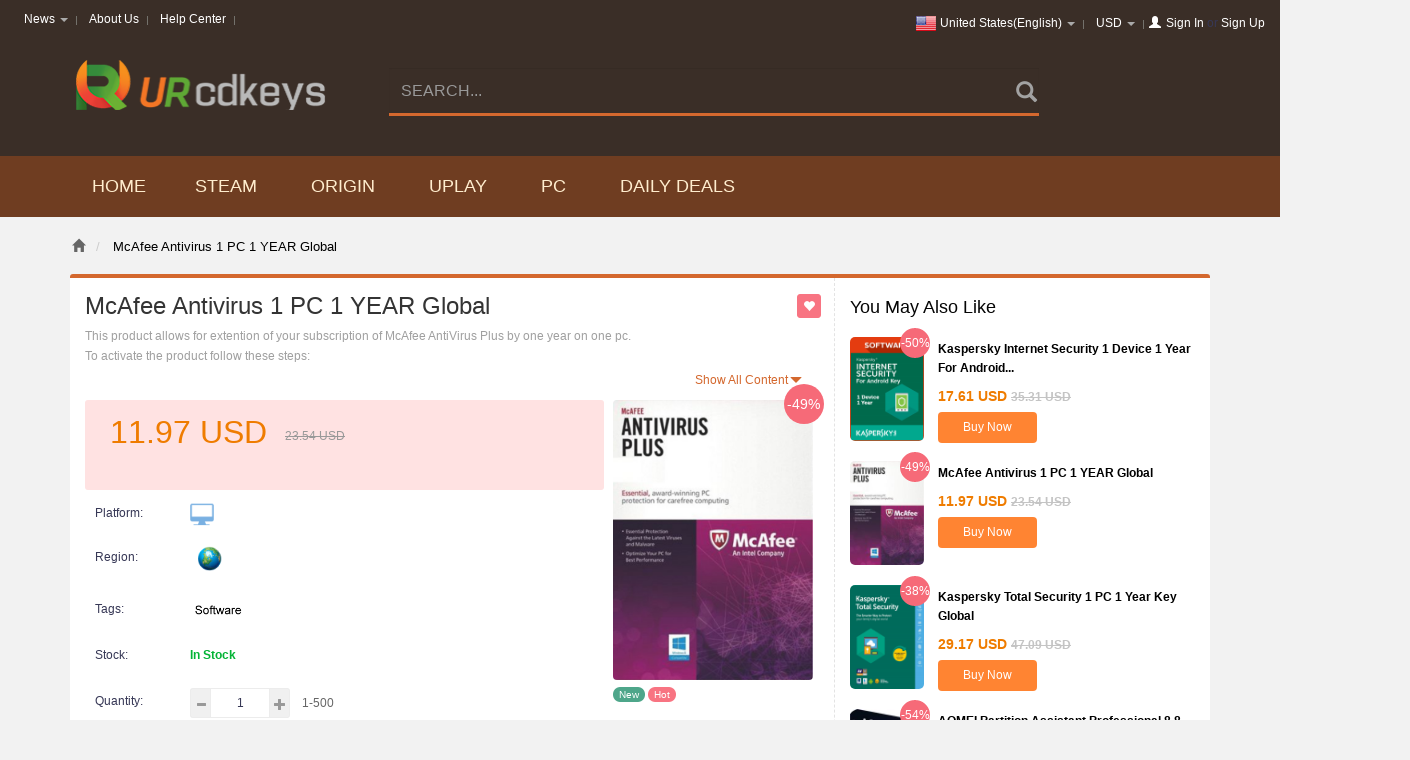

--- FILE ---
content_type: text/html; charset=UTF-8
request_url: https://www.urcdkeys.com/mcafee-antivirus-1-pc-1-year-global_3341-20.html
body_size: 19882
content:




<!DOCTYPE html>
<html lang="en-uk">
<head>
    <meta charset="utf-8">
    <meta http-equiv="X-UA-Compatible" content="IE=edge">
    <meta name="viewport" content="width=device-width, initial-scale=1">
                        <title>McAfee Antivirus 1 PC 1 YEAR Global,Buy McAfee Antivirus 1 PC 1 YEAR Global in urcdkeys.com. Check comments on Facebook, Reddit and Trustpilot.</title>
    <meta name="description" content="Buy McAfee Antivirus 1 PC 1 YEAR Global at urcdkeys with immediately delivery now. Full of stock, Fantastic Prices."/>
    <meta name="keywords" content="Buy McAfee Antivirus 1 PC 1 YEAR Global, McAfee Antivirus 1 PC 1 YEAR Global Buy, McAfee Antivirus 1 PC 1 YEAR Global, cheap McAfee Antivirus 1 PC 1 YEAR Global Buy, mcafee antivirus 1 pc 1 year global facebook, mcafee antivirus 1 pc 1 year global reddit, mcafee antivirus 1 pc 1 year global trustpilot,"/>

        <meta property="og:type" content="website" />
    <meta property="og:title" content="McAfee Antivirus 1 PC 1 YEAR Global,Buy McAfee Antivirus 1 PC 1 YEAR Global in urcdkeys.com. Check comments on Facebook, Reddit and Trustpilot." />
    <meta property="og:description" content="Buy McAfee Antivirus 1 PC 1 YEAR Global at urcdkeys with immediately delivery now. Full of stock, Fantastic Prices." />
    <meta property="og:url" content="https://www.urcdkeys.com/mcafee-antivirus-1-pc-1-year-global_3341-20.html" />
    <meta property="og:image" content="https://file-cdn.urcdkeys.com/product/20180202150044.jpg" />

                <link rel="canonical" href="http://www.urcdkeys.com/">
    
    
    <script type="text/javascript" src="https://static-cdn.urcdkeys.com/mall/js/common/request.min.js?v202511211425"></script>
    <script type="text/javascript" src="https://static-cdn.urcdkeys.com/mall/js/common/api/index.js?v202601271334"></script>

    <link rel="alternate" hreflang="en-US" href="https://www.urcdkeys.com/mcafee-antivirus-1-pc-1-year-global_3341-20.html" />
    <link rel="alternate" hreflang="en-GB" href="https://uk.urcdkeys.com/mcafee-antivirus-1-pc-1-year-global_3341-20.html" />
    <link rel="alternate" hreflang="de-DE" href="https://de.urcdkeys.com/mcafee-antivirus-1-pc-1-year-global_3341-20.html" />
    <link rel="alternate" hreflang="fr-FR" href="https://fr.urcdkeys.com/mcafee-antivirus-1-pc-1-year-global_3341-20.html" />
    <link rel="alternate" hreflang="es-ES" href="https://es.urcdkeys.com/mcafee-antivirus-1-pc-1-year-global_3341-20.html" />
    <link rel="alternate" hreflang="it-IT" href="https://it.urcdkeys.com/mcafee-antivirus-1-pc-1-year-global_3341-20.html" />
    <link rel="alternate" hreflang="cs-CZ" href="https://cz.urcdkeys.com/mcafee-antivirus-1-pc-1-year-global_3341-20.html" />
    <link rel="alternate" hreflang="pl-PL" href="https://pl.urcdkeys.com/mcafee-antivirus-1-pc-1-year-global_3341-20.html" />
    <link rel="alternate" hreflang="ja-JP" href="https://jp.urcdkeys.com/mcafee-antivirus-1-pc-1-year-global_3341-20.html" />
    <link rel="alternate" hreflang="ko-KR" href="https://kr.urcdkeys.com/mcafee-antivirus-1-pc-1-year-global_3341-20.html" />
    <link rel="alternate" hreflang="zh-TW" href="https://tw.urcdkeys.com/mcafee-antivirus-1-pc-1-year-global_3341-20.html" />
    <link rel="alternate" hreflang="pt-PT" href="https://pt.urcdkeys.com/mcafee-antivirus-1-pc-1-year-global_3341-20.html" />
    <link rel="alternate" hreflang="pt-BR" href="https://br.urcdkeys.com/mcafee-antivirus-1-pc-1-year-global_3341-20.html" />
    <link rel="alternate" hreflang="en-AU" href="https://au.urcdkeys.com/mcafee-antivirus-1-pc-1-year-global_3341-20.html" />
    <link rel="alternate" hreflang="en-CA" href="https://ca.urcdkeys.com/mcafee-antivirus-1-pc-1-year-global_3341-20.html" />
    <link rel="alternate" hreflang="hu-HU" href="https://hu.urcdkeys.com/mcafee-antivirus-1-pc-1-year-global_3341-20.html" />
    <link rel="alternate" hreflang="el-GR" href="https://gr.urcdkeys.com/mcafee-antivirus-1-pc-1-year-global_3341-20.html" />
    <link rel="alternate" hreflang="sk-SK" href="https://sk.urcdkeys.com/mcafee-antivirus-1-pc-1-year-global_3341-20.html" />
    <link rel="alternate" hreflang="ro-RO" href="https://ro.urcdkeys.com/mcafee-antivirus-1-pc-1-year-global_3341-20.html" />
    <link rel="alternate" hreflang="hr-HR" href="https://hr.urcdkeys.com/mcafee-antivirus-1-pc-1-year-global_3341-20.html" />
    <link rel="alternate" hreflang="x-default" href="https://www.urcdkeys.com/mcafee-antivirus-1-pc-1-year-global_3341-20.html" />

        <script>
    window.useCookie = {
        get(key) {
            if (!key) {
                return;
            }
            let _a;
            return (_a = document.cookie.match(new RegExp(`^.*\\;?\\s*${key}\\s*\\=\\s*([^;]*)\\;?.*$|\\;?$`)), _a ? _a[1] : void 0);
        },
        set(key, value, expire, path = '/', domain = void 0) {
            const host = location.host;
            if (domain !== false) {
                domain = domain ? domain : host.substring(host.lastIndexOf(".", host.lastIndexOf(".") - 1) + 1);
            }
            const domainStr = domain ? `; domain=${domain}` : '';
            if(expire) {
                let expireTime = expire;
                if (typeof expire === 'string') {
                    if (expire.endsWith('d')) {
                        expireTime = (parseFloat(expire) || 0) * 24 * 60 * 60 * 1000;
                    } else if (expire.endsWith('h')) {
                        expireTime = (parseFloat(expire) || 0) * 60 * 60 * 1000;
                    } else if (expire.endsWith('m')) {
                        expireTime = (parseFloat(expire) || 0) * 60 * 1000;
                    } else if (expire.endsWith('s')) {
                        expireTime = (parseFloat(expire) || 0) * 1000;
                    } else {
                        expireTime = parseFloat(expire) || 0;
                    }
                } else {
                    expireTime = +expire || 0;
                }
                const d = new Date(Date.now() + expireTime);
                document.cookie = `${key}=${value};expires=${d.toUTCString()};path=${path}${domainStr}`;
            } else {
                document.cookie = `${key}=${value};path=${path}${domainStr}`;
            }
        },
        remove(key, path = '/', domain = void 0) {
            if(!key) {
                return;
            }
            window.useCookie.set(key, '', -1, path, domain);
        }
    }
</script>
<script>
(() => {
    const productIdKey = `_product_id_`;
    const quantityKey = `_product_quantity_`;
    /*  */
    const ignoreRegisterPopup = `_ignore_register_popup_`;

    function openModalAndRecordProduct(id, quantity, path = '/') {
        useCookie.set(productIdKey, id, '1d', path);
        useCookie.set(quantityKey, quantity, '1d', path);
        useCookie.set(ignoreRegisterPopup, '1', '1d', path);
    }

    function closeModalAndClearProduct(path = '/') {
        if (!window.__directlyCheckoutByThirdPartyLogin) {
            useCookie.remove(productIdKey, path);
            useCookie.remove(quantityKey, path);
        }
        useCookie.remove(ignoreRegisterPopup, path);
    }

    closeModalAndClearProduct();

    window.openModalAndRecordProduct = openModalAndRecordProduct;
    window.closeModalAndClearProduct = closeModalAndClearProduct;
})();
</script>
<script>
(() => {
    const productIdKey = `_product_id_`;
    const quantityKey = `_product_quantity_`;
    const oldOpen = window.open;
    window.open = function open () {
        const url = arguments[0];
        /** @type {WindowProxy  | null} */
        const target = oldOpen.apply(this, arguments);
        if (url.startsWith('/Oauth/OauthAccept')) {
            /*  */
            window.__directlyCheckoutByThirdPartyLogin = true;
            const search = window.location.search;
            if (search) {
                const params = new URLSearchParams(search);
                if (params.has('product_id') && params.has('quantity')) {
                    const productId = params.get('product_id');
                    const quantity = params.get('quantity');
                    useCookie.set(productIdKey, productId);
                    useCookie.set(quantityKey, quantity);
                }
            }
            function _clear() {
                window.__directlyCheckoutByThirdPartyLogin = false;
                const isIgnore = useCookie.get('_ignore_register_popup_');
                if (!target.__directlyCheckout && isIgnore !== '1') {
                    useCookie.remove(productIdKey);
                    useCookie.remove(quantityKey);
                }
            }
            const check = (() => {
                if (window.requestAnimationFrame) {
                    return () => {
                        if (target.closed) {
                            _clear();
                            return;
                        }
                        requestAnimationFrame(check);
                    };
                }
                return () => {
                    if (target.closed) {
                        _clear();
                        return;
                    }
                    setTimeout(check, 50);
                };
            })();
            check();
        }
        return target;
    }
})();
</script>



                    <!-- Google Tag Manager -->
        <script>(function(w,d,s,l,i){w[l]=w[l]||[];w[l].push({'gtm.start':
        new Date().getTime(),event:'gtm.js'});var f=d.getElementsByTagName(s)[0],
        j=d.createElement(s),dl=l!='dataLayer'?'&l='+l:'';j.async=true;j.src=
        'https://www.googletagmanager.com/gtm.js?id='+i+dl;f.parentNode.insertBefore(j,f);
        })(window,document,'script','dataLayer','GTM-PV24RDT8');</script>
        <!-- End Google Tag Manager -->
    
        <script type="text/javascript">
        function pushGtmDataLayer(eventName, eventData) {
            if (Object.prototype.toString(eventData) === '[object Object]' && eventName) {
                window.dataLayer = window.dataLayer || [];
                const date = new Date();
                const data = Object.assign({
                    event: eventName,
                    currentTimestamp: date.getTime(),
                    currentUTCTime: date.toISOString(),
                }, eventData);
                const afName = sessionStorage.getItem('__product_af_name__');
                if (afName) {
                    data.afName = afName;
                }
                window.dataLayer.push(data);
            }
        }
    </script>

        
                        <script type="text/javascript">
        (() => {
            const search = window.location.search;
            if (search && search.startsWith('?')) {
                const params = search.substring(1).split('&');
                params.forEach(param => {
                    if (param.startsWith('urd=')) {
                        const urd = param.substring(4);
                        sessionStorage.setItem('__product_af_name__', urd);
                    }
                });
            }
            if (window.pushGtmDataLayer) {
                const account = '';
                const userId = '';
                const productId = '2626';
                const productName = 'McAfee Antivirus 1 PC 1 YEAR Global';
                const price = +'11.97' || 0;
                const currency = 'USD';
                const isSoftware = '0' == 1 ? true : false;
                pushGtmDataLayer('viewContent', { account, userId, productId, productName, price, currency, isSoftware });
            }
        })();
        </script>
    
        
        <script type="text/javascript">
    (() => {
        const gtmAddToCart = useCookie.get('gtm_add_to_cart');
        if (gtmAddToCart) {
            try {
                const data = JSON.parse(decodeURIComponent(gtmAddToCart));
                if (window.pushGtmDataLayer) {
                    const account = '';
                    const userId = '';
                    const price = +data.price || 0;
                    const quantity = +data.quantity || 1;
                    const productId = data.productId;
                    const currency = 'USD';
                    pushGtmDataLayer('addToCart', { account, userId, price, currency, quantity, productId });
                }
            } catch (error) {}
            useCookie.remove('gtm_add_to_cart');
        }
    })();
    </script>

        <script type="text/javascript">
    (() => {
        const gtmSignUp = useCookie.get('gtm_sign_up');
        if (gtmSignUp) {
            try {
                const data = JSON.parse(decodeURIComponent(gtmSignUp));
                if (window.pushGtmDataLayer) {
                    pushGtmDataLayer('signup', {
                        userId: data.id,
                        account: data.account,
                        comeFrom: data.come_from,
                        firstName: '',
                        lastName: '',
                    });
                }
            } catch (error) {}
            useCookie.remove('gtm_sign_up');
        }
    })();
    </script>

        <script type="text/javascript">
    (() => {
        const gtmSignIn = useCookie.get('gtm_sign_in');
        if (gtmSignIn) {
            try {
                const data = JSON.parse(decodeURIComponent(gtmSignIn));
                if (window.pushGtmDataLayer) {
                    pushGtmDataLayer('signin', {
                        userId: data.id,
                        account: data.account,
                        comeFrom: data.come_from,
                    });
                }
            } catch (error) {}
            useCookie.remove('gtm_sign_in');
        }
    })();
    </script>

            <script type="text/javascript" src="https://static-cdn.urcdkeys.com/mall/js/common/gtm/event.js?v202601271334"></script>
    <script type="text/javascript">
        if (window.overwriteForGtm) {
            window.overwriteForGtm('USD', '', '');
        }
    </script>
    
        <script type="text/javascript">
    (() => {
        if (!sessionStorage.getItem('hasSession')) {
            sessionStorage.setItem('hasSession', true);
            if (window.pushGtmDataLayer) {
                const account = '';
                const userId = '';
                pushGtmDataLayer('sessionStart', {
                    userId: userId,
                    account: account,
                });
            }
        }
    })();
    </script>

    <link href="https://static-cdn.urcdkeys.com/mall/css/common/bootstrap.min.css" rel="stylesheet">
    <link href="https://static-cdn.urcdkeys.com/mall/css/common/font-awesome.min.css" rel="stylesheet">
    <link href="https://static-cdn.urcdkeys.com/mall/intltel/css/intlTelInput.min.css" rel="stylesheet">
    <link href="https://static-cdn.urcdkeys.com/mall/css/16/web_style.css?v202601271334" rel="stylesheet">
    <link href="https://static-cdn.urcdkeys.com/mall/css/16/windown.css?v202601271334" rel="stylesheet">
    <link href="https://static-cdn.urcdkeys.com/mall/css/common/mix.css?v202601271334" rel="stylesheet">
    <link href="/favicon.ico" mce_href="favicon.ico" rel="icon" type="image/x-icon"/>
    
                    <!-- Global site tag (gtag.js) - Google Analytics -->
        <script async src="https://www.googletagmanager.com/gtag/js?id=G-S4PEZQJPTM"></script>
        <script>
        window.dataLayer = window.dataLayer || [];
        function gtag(){dataLayer.push(arguments);}
        gtag('js', new Date());

        gtag('config', 'G-S4PEZQJPTM');
        </script>
            
        
    
            
    
        
        
        
        

    <!-- tiktok -->
            
        
        
        
        </head>
<body>
            <!-- Google Tag Manager (noscript) -->
        <noscript><iframe src="https://www.googletagmanager.com/ns.html?id=GTM-PV24RDT8"
        height="0" width="0" style="display:none;visibility:hidden"></iframe></noscript>
        <!-- End Google Tag Manager (noscript) -->
    
<script>
(() => {
    const hash = window.location.hash;
    if (hash === '#salesmartly') {
        window.useCookie.set('ad_channel', 'salesmartly');
                window.useCookie.set('ad_channel_for_cart', 'salesmartly');
        window.useCookie.set('login_before', encodeURIComponent(window.location.href), '1200s', '/');
    } else {
        window.useCookie.remove('ad_channel');
    }
})();
</script>

<style>
footer{ margin-top: 0}
  </style>
<link href="https://static-cdn.urcdkeys.com/mall/css/16/web_product.css?v202601271334" rel="stylesheet">

    <header>
    <!-- being top  -->
    <div class="web_top container-fluid">
        <ul class="list-inline webtop-left">
                        <li class="hidden-xs dropdown"><span class="dropdown-toggle" data-toggle="dropdown">News <b class="caret"></b></span>
                <ul class="dropdown-menu">
                    <li><a href="/blogs.html">Blogs</a></li>
                    <li><a href="/gamenews.html">urcdkeys News</a></li>
                </ul>
            </li>
                        <li class="hidden-xs"><a href="/about-us.html">About Us</a></li>
            <li class="hidden-xs"><a href="/help-center.html">Help Center</a></li>
                    </ul>
        <ul class="list-inline webtop-right">
                        <li class="dropdown web_english">
                <span class="dropdown-toggle" data-toggle="dropdown">
                    <em><i class="hidden-xs ci ci_com" id="site_cursite"  data-value="com" data-domain="com">United States(English)</i></em>
                    <b class="caret"></b>
                </span>
                <ul class="dropdown-menu">
                                                                    <li class="current_lang" type="site" data-value="com" data-domain="com">
                            <span><i class="ci ci_com">United States(English)</i></span>
                        </li>
                                                                                            <li class="current_lang" type="site" data-value="uk" data-domain="uk">
                            <span><i class="ci ci_uk">United Kingdom(English)</i></span>
                        </li>
                                                                                            <li class="current_lang" type="site" data-value="de" data-domain="de">
                            <span><i class="ci ci_de">Germany(Deutsch)</i></span>
                        </li>
                                                                                            <li class="current_lang" type="site" data-value="fr" data-domain="fr">
                            <span><i class="ci ci_fr">France(Français)</i></span>
                        </li>
                                                                                            <li class="current_lang" type="site" data-value="es" data-domain="es">
                            <span><i class="ci ci_es">Spain(Español)</i></span>
                        </li>
                                                                                            <li class="current_lang" type="site" data-value="it" data-domain="it">
                            <span><i class="ci ci_it">Italy(Italiano)</i></span>
                        </li>
                                                                                            <li class="current_lang" type="site" data-value="cz" data-domain="cz">
                            <span><i class="ci ci_cz">Czech(česká republika)</i></span>
                        </li>
                                                                                            <li class="current_lang" type="site" data-value="pl" data-domain="pl">
                            <span><i class="ci ci_pl">Poland(Polski)</i></span>
                        </li>
                                                                                            <li class="current_lang" type="site" data-value="jp" data-domain="jp">
                            <span><i class="ci ci_jp">Japan(日本語)</i></span>
                        </li>
                                                                                            <li class="current_lang" type="site" data-value="kr" data-domain="kr">
                            <span><i class="ci ci_kr">Korea(한국어)</i></span>
                        </li>
                                                                                            <li class="current_lang" type="site" data-value="tw" data-domain="tw">
                            <span><i class="ci ci_tw">Taiwan(繁體中文)</i></span>
                        </li>
                                                                                            <li class="current_lang" type="site" data-value="pt" data-domain="pt">
                            <span><i class="ci ci_pt">Portugal(Português)</i></span>
                        </li>
                                                                                            <li class="current_lang" type="site" data-value="br" data-domain="br">
                            <span><i class="ci ci_br">Brazil(Português)</i></span>
                        </li>
                                                                                            <li class="current_lang" type="site" data-value="au" data-domain="au">
                            <span><i class="ci ci_au">Australia(English)</i></span>
                        </li>
                                                                                            <li class="current_lang" type="site" data-value="ca" data-domain="ca">
                            <span><i class="ci ci_ca">Canada(English)</i></span>
                        </li>
                                                                                            <li class="current_lang" type="site" data-value="hu" data-domain="hu">
                            <span><i class="ci ci_hu">Hungary(Hungarian)</i></span>
                        </li>
                                                                                                                                                                                                                                            </ul>
            </li>
            <li class="dropdown s-state">
                <span class="dropdown-toggle" data-toggle="dropdown">
                    <i>USD</i>
                    <b class="caret"></b>
                </span>
                <ul class="dropdown-menu">
                                                                    <li class="current_currency" type="currency" value="EUR"><span>EUR</span></li>
                                                                                            <li class="current_currency" type="currency" value="USD"><span>USD</span></li>
                                                                                            <li class="current_currency" type="currency" value="JPY"><span>JPY</span></li>
                                                                                            <li class="current_currency" type="currency" value="BRL"><span>BRL</span></li>
                                                                                            <li class="current_currency" type="currency" value="AUD"><span>AUD</span></li>
                                                                                            <li class="current_currency" type="currency" value="CAD"><span>CAD</span></li>
                                                                                            <li class="current_currency" type="currency" value="KRW"><span>KRW</span></li>
                                                                                            <li class="current_currency" type="currency" value="TWD"><span>TWD</span></li>
                                                                                            <li class="current_currency" type="currency" value="GBP"><span>GBP</span></li>
                                                                                            <li class="current_currency" type="currency" value="PLN"><span>PLN</span></li>
                                                                                            <li class="current_currency" type="currency" value="HUF"><span>HUF</span></li>
                                                            </ul>
            </li>
                        <div style="display: inline-block;">
                <span class="glyphicon glyphicon-user"></span>
                <a href="/signin.html">Sign In</a>&nbsp;or&nbsp;<a  href="/signup.html">Sign Up</a>
            </div>
                    </ul>
    </div>
    <!-- end top  -->
    <!-- being nav  -->
    <nav class="nav_warp navbar navbar-default container" role="navigation">
                <div class="logo">
            <a href="/"><img src="https://static-cdn.urcdkeys.com/mall/image/logo/16-logo.png" alt="buy cheap game keys"></a>
        </div>
        <form class="bs-example bs-example-form search-form" role="form">
            <div class="search-min">
                <i class="glyphicon glyphicon-search"></i>
                <input type="text" class="form-control" placeholder="SEARCH..." maxlength="100" onkeydown="if(event.keyCode==13){event.keyCode=0;event.returnValue=false;}">
                <div class="history_search" style="display: none;">
                    <div class="title">
                        History Records
                        <i class="fa fa-trash-o"></i>
                    </div>
                    <ul class="history_search_content">
                    </ul>
                </div>
            </div>
        </form>
    </nav>
    <!-- end nav  -->

    <div class="nav-d clearfix">
        <ul class="nav_ul">
            <li class="nav_steam"><a href="/">Home</a></li>
            <li class="nav_steam"><a href="/steam-cdkey_65.html" class="nav-steam"><img src="https://static-cdn.urcdkeys.com/mall/image/platform/steam.png" alt="STEAM"><em class="hidden-xs hidden-l-sm">STEAM</em></a></li>
            <li class="nav_steam"><a href="/origin-cdkey_66.html" class="nav-opigin"><img src="https://static-cdn.urcdkeys.com/mall/image/platform/origin.png" alt="ORIGIN"><em class="hidden-xs hidden-l-sm">ORIGIN</em></a></li>
            <li class="nav_steam"><a href="/uplay-cdkey_90.html" class="nav-uplay"><img src="https://static-cdn.urcdkeys.com/mall/image/platform/uplay.png" alt="UPLAY"><em class="hidden-xs hidden-l-sm">UPLAY</em></a></li>
            <li class="nav_steam"><a href="/pc-games-cdkey_44.html" class="nav-pc"><img src="https://static-cdn.urcdkeys.com/mall/image/platform/pc.png" alt="PC"><em class="hidden-xs hidden-l-sm">PC</em></a></li>
            <li class="nav_steam"><a href="/deal-cdkey_66.html" class="nav-deals"><img src="https://static-cdn.urcdkeys.com/mall/image/platform/daily-deals.png" alt="Daily Deals"><em class="hidden-xs hidden-l-sm">Daily Deals</em></a></li>
                        <!--
                        <li class="nav_steam"><a href="/product/phylist" class="nav-card"><span><img src="https://static-cdn.urcdkeys.com/mall/image/platform/physical_list_1.png" alt="GIFT CARD"><em class="hidden-xs hidden-l-sm">Gaming Peripherals</em></span></a></li>
                        -->
        </ul>
    </div>
</header>


<div class="bs-example bs-example-form search-form warp_page">
    <ul class="bg" >
                <li><div class="close" style="display: none;"></div></li>
    </ul>
    <div class="web-search-down container">
        <div class="we_found">
            <div class="record"><em>0</em> Record(s)</div>
            We found results matching "<span>0</span>" in <strong>0</strong> ms</div>
        <ul class="dropdown-menu" >
        </ul>
        <div class="w-page">
            <ul class="pagination">
                <li><a class="page_left"><i class="glyphicon glyphicon-triangle-left" aria-hidden="true"></i>Prev</a></li>
                <li class="txt-c"><a page="1" count="0">1/75</a></li>
                <li class="txt-r"><a class="page_right" >Next<i class="glyphicon glyphicon-triangle-right" aria-hidden="true"></i></a></li>
            </ul>
        </div>

        <div class="no_results">
            <img src="https://static-cdn.urcdkeys.com/mall/image/no_results.png">

                       </div>

    </div>

</div>

<script>
    const LANG_CODE = 'en';
    localStorage.setItem('lang_code', LANG_CODE);
</script>
<div class="main clearfix">
    <ul class="bg" >
                <li><div class="close" style="display: none;"></div></li>
    </ul>
  <div class="container">
    <ol class="breadcrumb">
      <li><a class="glyphicon glyphicon-home" href="/" marked="1"></a></li>
      <!--  -->
      <li class="active">
                  McAfee Antivirus 1 PC 1 YEAR Global
              </li>
    </ol>
  </div>
  <div class="web-main">
    <div class="container web-product clearfix">
      <section class="main-container col1-layout">
        <div class="main">
          <div class="col-main">
            <div class="row">
              <div class="product-view wow bounceInUp col-md-12 col-xs-12" style="visibility: visible;">
                <div class="prolistifo col-md-8 col-xs-12">
                  <!--#prev-next -->
                  <div class="product-name  clearfix">
                    <h1 class="web-entry-title">
                                            McAfee Antivirus 1 PC 1 YEAR Global
                                        </h1>
                    <span data-id="2626" class="glyphicon glyphicon-heart web-ico-right action-collect
                                          " title="Collection"></span>
                  </div>
                                    <div class="pr_test clearfix">
                    <div class="warper_dt h_q">
                        This product allows for extention of your subscription of McAfee AntiVirus Plus by one year on one pc.</p>
To activate the product follow these steps:</p>
1. Open<a href="https://home.mcafee.com/secure/Redeemcard/Ecards.aspx?affid=0&pkgid=276%2c277&cid=64244&pir=1">this page</a>2. Enter the code3. Create new account or log in4. Follow the instructions to download and install the product.
                    </div>
                                          <em class="warper_more" style="display: inline;">Show All Content<i class="glyphicon glyphicon-triangle-bottom"></i></em>
                                      </div>
                  
                  <div class="product-essential">
                    <div class="product-img-box">
                      <div class="product-image">
                        <div class="largeImg_wrap">
                          <div class="pro_img">
                            <span class="woocommerce-main-image zoom" >
                              <img alt="McAfee Antivirus 1 PC 1 YEAR Global" class="attachment-shop_single size-shop_single wp-post-image" width="100%" src="https://file-cdn.urcdkeys.com/product/20180202150044.jpg">
                            </span>
                            <div class="ptb-sic">
                                                                                                                          <em class="pt_new">New</em>
                                                                                            <em class="pt_hot">Hot</em>
                                                          </div>
                          </div>
                        </div>
                      </div>
                      <div class="clear"></div>
                    </div>
                  </div>

                  <div class="web-price clearfix">
                    <div class="price-warp-top clearfix">
                                                <div class="web-price-title"><b> </b></div>
                        <div class="price-box">
                          <p class="special-price">
                                                              <span class="common-price price"><span class="amount">11.97</span><span class="currency">USD</span></span>
                                                    </p>
                                                      <p class="old-price">        <span class="common-price price"><span class="amount">23.54</span><span class="currency">USD</span></span>
</p>
                                                  </div>
                                                <div class="web-save">
                                                                                        <i class="arrow-left"></i> <em>-49%</em>
                                                                                </div>
                                            </div>

                    <!--  -->

                                      </div>

                  <div class="list-unstyled-t">
                    <div class="fill-column ">
                        <div class="list-unstyled platform_img"><b>Platform:</b>
                                                                                                                                                                                                                                                                                                                                                                    <img src="https://static-cdn.urcdkeys.com/mall/image/platform/pc.png">
                                                                                                                                                                                                          </div>
                        <div class="list-unstyled region clearfix"><b>Region: </b>
                          <div class="form-group web-select">
                                                                                                                                                                                                                                                                                                                                                                                                                                                                                                                                                                                                                                                                                                                                                              <img src="https://static-cdn.urcdkeys.com/mall/image/region/Worldwide.png">
                                                                                </div>
                        </div>

                                                <div class="list-unstyled">
                          <b>Tags: </b>
                          <em>
                                                        <img src="https://static-cdn.urcdkeys.com/mall/image/tags/tag-1.png" height="16">
                                                      </em>
                        </div>
                        
                        <div class="list-unstyled clearfix">
                          <b>Stock: </b>
                                                    <div class="in-stock">
                                                          In Stock
                                                                                    </div>
                                                  </div>

                                            </div>

                    <div class="list-unstyled">
                      <b>Quantity: </b>
                      <div class="custom pull-left">
                        <button type="button" class="reduced items-count">
                          <i class="glyphicon glyphicon-minus"></i>
                        </button>
                        <input type="text" maxlength="12" class="input-text qty" id="qty" size="2" value="1">
                        <button type="button" class="increase items-count">
                          <i class="glyphicon glyphicon-plus"></i>
                        </button>
                        <input type="hidden" value="2626" name="product_id">
                        <span class="i-s">1-500</span>
                      </div>

                      <div class="web-but-right">
                        
                                                <a class="button_inst_activate" href="activate.html" target="_blank">
                      
                          <span class="glyphicon glyphicon-list-alt"></span>
                          How to activate?
                          </a>
                                              </div>

                    </div>
                    <div class="web-line"></div>

                    
                    <div class="web-button">
                                                <div class="web-but-left">
                                                          <span onclick="buyUnlogin('2626');" class="btn web-but-yellow web-but-yellowtop">Buy Now</span>
                                                      </div>
                          <div class="web-but-left">
                            <span onclick="showBg('login_width','dialog_content');" class="glyphicon glyphicon-shopping-cart" title="Add Shopping Cart"></span>
                          </div>
                                          </div>

 
                    <div class="share-ico-r">
                      <div class="share-ico-r p_20">

                      </div>
                    </div>
                  </div>
                </div>

                <div class="col-md-4 col-xs-12 gm-left">
                  <div class="slider-items-products">
                    <div class="best-title clearfix">You may also like</div>
                    <!-- begin loader -->
                    <div class="loader-inner block_loader" style="display:none">
                      <div class="ball-clip-rotate"><i></i></div>
                    </div>
                    <!-- end loader -->
                                            <div class="col-md-12 owl-item" >
                          <a href="/kaspersky-internet-security-1-device-1-year-for-android-key-global.html" > <img alt="Kaspersky Internet Security 1 Device 1 Year For Android Key GLOBAL" src="https://file-cdn.urcdkeys.com/product/2810b50634dacc90277f851649312def_thumb.png" ></a>
                                                      <em>-50%</em>
                          
                          <div class="matter">
                              <p>
                                <a href="/kaspersky-internet-security-1-device-1-year-for-android-key-global.html" >
                                                                  Kaspersky Internet Security 1 Device 1 Year For Android...
                                                               </a>
                              </p>
                              <div class="web-money">
                                       <span class="common-price "><span class="amount">17.61</span><span class="currency">USD</span></span>
                                                                          <span class="common-price price"><span class="amount">35.31</span><span class="currency">USD</span></span>
                                                              </div>

                                                                <div class="web-but-left">
                                    <span onclick="showBg('login_width','dialog_content');" class="btn web-but-yellow web-h-y">Buy Now</span>
                                  </div>

                              
                          </div>
                      </div>
                                            <div class="col-md-12 owl-item" >
                          <a href="/mcafee-antivirus-1-pc-1-year-global_3341-20.html" > <img alt="McAfee Antivirus 1 PC 1 YEAR Global" src="https://file-cdn.urcdkeys.com/product/20180202150044_thumb.jpg" ></a>
                                                      <em>-49%</em>
                          
                          <div class="matter">
                              <p>
                                <a href="/mcafee-antivirus-1-pc-1-year-global_3341-20.html" >
                                                                  McAfee Antivirus 1 PC 1 YEAR Global
                                                               </a>
                              </p>
                              <div class="web-money">
                                       <span class="common-price "><span class="amount">11.97</span><span class="currency">USD</span></span>
                                                                          <span class="common-price price"><span class="amount">23.54</span><span class="currency">USD</span></span>
                                                              </div>

                                                                <div class="web-but-left">
                                    <span onclick="showBg('login_width','dialog_content');" class="btn web-but-yellow web-h-y">Buy Now</span>
                                  </div>

                              
                          </div>
                      </div>
                                            <div class="col-md-12 owl-item" >
                          <a href="/kaspersky-total-security-1-pc-1-year-key-global.html" > <img alt="Kaspersky Total Security 1 PC 1 Year Key Global" src="https://file-cdn.urcdkeys.com/product/3fd4e75ed5e273f43c27ac61a759c7db_thumb.png" ></a>
                                                      <em>-38%</em>
                          
                          <div class="matter">
                              <p>
                                <a href="/kaspersky-total-security-1-pc-1-year-key-global.html" >
                                                                  Kaspersky Total Security 1 PC 1 Year Key Global
                                                               </a>
                              </p>
                              <div class="web-money">
                                       <span class="common-price "><span class="amount">29.17</span><span class="currency">USD</span></span>
                                                                          <span class="common-price price"><span class="amount">47.09</span><span class="currency">USD</span></span>
                                                              </div>

                                                                <div class="web-but-left">
                                    <span onclick="showBg('login_width','dialog_content');" class="btn web-but-yellow web-h-y">Buy Now</span>
                                  </div>

                              
                          </div>
                      </div>
                                            <div class="col-md-12 owl-item" >
                          <a href="/aomei-partition-assistant-professional-edition-key-global_2159-20.html" > <img alt="AOMEI Partition Assistant Professional 8.8 Edition Key Global" src="https://file-cdn.urcdkeys.com/product/20181123164341_img_thumb.png" ></a>
                                                      <em>-54%</em>
                          
                          <div class="matter">
                              <p>
                                <a href="/aomei-partition-assistant-professional-edition-key-global_2159-20.html" >
                                                                  AOMEI Partition Assistant Professional 8.8 Edition Key...
                                                               </a>
                              </p>
                              <div class="web-money">
                                       <span class="common-price "><span class="amount">39.16</span><span class="currency">USD</span></span>
                                                                          <span class="common-price price"><span class="amount">85.94</span><span class="currency">USD</span></span>
                                                              </div>

                                                                <div class="web-but-left">
                                    <span onclick="showBg('login_width','dialog_content');" class="btn web-but-yellow web-h-y">Buy Now</span>
                                  </div>

                              
                          </div>
                      </div>
                                        </div>
              </div>

              </div>

            </div>

          </div>
        </div>
      </section>

      
     
            <div class="product-collateral">
        <div class="col-sm-12 bounceInUp animated" >
          <ul class="detail-tab">
                          <li class="active"> <a href="#describe_li" data-toggle="tab">Product Description</a></li>
                                            <li style="display: none;"><a href="#comment_li" rel="follow">Customer Reviews(0)</a></li>
                                    </ul>
          <div class="tab-content">
                          <div class="tab-pane in fade active web-active" id="describe_li">
    <div class="describe-content">
            McAfee AntiVirus Plus - Essential anti-virus protection for your PC. Features, Powerful PC protection, Privacy and PC optimization tools and Web browsing protection.<p><br>

<strong>Key Features:</strong><br>


<strong>* Powerful PC Protection:</strong><br>


- Stay safe from Trojans, viruses, spyware, rootkits, and more, with state-of-the-art anti-malware protection<br>

- Stop worrying about performance hits—the advanced scanning engine checks for threats quickly without compromising battery performance<br>

- Keep zero-day threats and botnets at bay—McAfee ActiveProtection and NetGuard technology have you covered<p><br>

<strong>* Privacy and PC Optimization Tools:</strong><br>


- Find and patch holes in Windows and applications with McAfee Vulnerability Scanner<br>

- Enhance your PC's performance by deleting unnecessary files with McAfee QuickClean<br>

- Securely destroy sensitive files, such as tax documents, with McAfee Shredder<p><br>


<strong>* Web Browsing Protection:</strong><br>


- Know if a site you're about to visit is dangerous with McAfee SiteAdvisor®—just look for the red, yellow, and green safety ratings
                </div>
</div>

                      </div>
          <!-- productTabContent -->

                    <div class="col-sm-12 bounceInUp animated" style="display: none;">
            <div id="comment_li" class="">
              <div class="comment_title">Customer Reviews</div>
              <div class="comment clearfix" style="margin-top: 10px">
                <div class="list clearfix" id="comment_div">  <!-- begin-comment -->
                </div>
              </div>
            </div>
          </div>
                  </div>
      </div>
            

     </div>
  </div>
  <div class="container"></div>
</div>


<div class="container">
<!-- TrustBox script -->
<script type="text/javascript" src="//widget.trustpilot.com/bootstrap/v5/tp.widget.bootstrap.min.js" async></script>
<!-- End TrustBox script -->
</div>
<div class="pro-service">
  <div  class="service-warp" style="padding-bottom: 40px;">
        <div class="container">
            <ul>
                <li><i></i> 
                    <div>Fast Delivery</div>
                    <p>Receive your digital product instantly via email after purchase.</p>
                </li>
                <li><i></i>
                <div>24/7 Customer Support</div>
                <p>Our support team is available around the clock to assist you.</p>
                </li>
                <li><i></i>
                <div>Quality Assurance</div>
                <p>We ensure high-quality products for a reliable and satisfying experience.</p>
                </li>
            </ul>
        </div>
    </div>
</div>

    <footer>
    <div class="container">
        <!-- being web_game_list  -->
        <div class="web_game_list clearfix hidden-xs hidden-sm rows" style="display: block;">
            <div class="wer_ul img_cc" style="left: 0px;margin-top: 20px;z-index: 11;">
                <div class="subscribe clearfix">
                    <a href="/subscribe.html" rel="follow">Subscribe to urcdkeys Newsletter</a>
                    <p>Get the best offer through E-Mail / SMS</p>
                </div>
            </div>
        </div>
        <!-- end web_game_list  -->

        <div id="foot_bottom" class="foot_bottom">
                        <a href="/thetermsofservice.html" marked="1" >Terms Of Service</a>
            <a href="/privacypolicy.html" marked="1" >Privacy Policy</a>
            <a href="/staticPage/socialPolicy" marked="1" >Social Media Policy</a>
             <a href="/staticPage/returnsrefunds" marked="1" >Refund & Return Policy</a>
            <a href="/staticPage/userSafety" marked="1" >User Safety</a>

                        <p style="color:#ccc;height: 24px;">
                &nbsp;&nbsp; 
                Company Name: WISDOM FUTURE TECHNOLOGY PTE.LTD&nbsp;&nbsp;                Address: 112 ROBINSON ROAD #03-01 ROBINSON 112 SINGAPORE(068902)&nbsp;&nbsp;                Email: service@urcdkeys.com&nbsp;&nbsp;                            </p>
                        <p style="color:#feba8d">Copyright © 2026, VIP-GVGMALLS All Rights Reserved</p>
        </div>
    </div>
</footer>


<link href="https://static-cdn.urcdkeys.com/mall/intltel/css/intlTelInput.css" rel="stylesheet">
<link href="https://static-cdn.urcdkeys.com/mall/intltel/css/prism.css" rel="stylesheet">

<div class="fullbg"></div>


<div class="dialog login_width parent_obj">
    <h3><span title="Close"   class="fim_close" onclick="closeModalAndClearProduct();closeBg();">Close</span>Welcome to urcdkeys Sign In.</h3>
    <div class="tab-content">
        <!-- beng pc login -->
        <div class="fim_cont tab-pane fade in active clearfix" id="pclogin">
                        <div class="alert coupon alert-warning" style="width:88%;padding: 10px;font-size: 14px;background: #FFF5E6;margin-left: 35px;">
                <span>New users register get 20% discount</span>
                <copy data-value="VNYS" class="coupon-text">VNYS</copy>
                <span>for software products</span>
                <copy data-value="VNYS" class="fa fa-clipboard" data-toggle="tooltip" title="copy to use" style="color: #f00;cursor: pointer;"></copy>
            </div>
                        <ul class="left-login">
                <li>
                    <p class="t_title">Email Address</p>
                    <em class="tips account_msg" style="display:none">Receive latest gaming news,promotions and game guides updates.</em>
                    <div class="layer_log"></div>
                    <input class="form-control account_data current_data" type="text" value="" autocomplete="username" />
                </li>
                <li class="capital">
                    <p class="t_title">Password</p>
                    <em class="tips password_msg" style="display:none">Receive latest gaming news,promotions and game guides updates.</em>
                    <div class="layer_log layer_log_f"></div>
                    <input class="form-control password_data current_data" type="password" value="" autocomplete="current-password" />
                    <div class="tips password_msg" style="display:none">
                        <div class="box-r">Sign up to become a member</div>
                    </div>
                    <div id="capital" style="display:none">Caps Lock opened</div>
                </li>

                
                <li class="keep-in" >
                    <div class="checkbox-text">
                        <div class="form_checkbox keep_login checkbox_active"><span><i class="glyphicon glyphicon-ok"></i></span>Keep Me Logged In</div>
                    </div>
                    <span onclick="location.href='/authUser/forgotPassword'"  class="blue">Forgot Your Password ?</span>

                </li>
                <li class="info_but">
                    <em class="tips login_msg" style="display:none;"></em>
                    <button class="btn but-pay l-button login_submit" type="submit">Sign In</button>

                    <div class="loader-inner" style="display:none">
                        <div class="ball-clip-rotate"><i></i></div>
                    </div>
                </li>
            </ul>
            <div class="third_r">
                <h3>Not signed up yet?&nbsp;&nbsp;&nbsp;<span onclick="showBg('reg_width','dialog_content');" >Sign Up Now</span></h3>
            </div>
            <div class="third_third l-register">
                                    <div class="third_r">
                        <h3>Log in with a third party account:</h3>
                        <ul class="t_log">
                                                            <li class="facebook"> <span class="the_third_party_landed" title="Facebook" >facebook</span> </li>
                                <li class="google"> <span class="the_third_party_landed" title="Google">google</span> </li>
                                <li class="twitch"> <span class="the_third_party_landed" title="Twitch" >Twitch</span> </li>
                                <li class="youtube"> <span class="the_third_party_landed" title="Google" >Youtube</span> </li>
                                                    </ul>
                    </div>
                            </div>
            <!--begin btn -->
            <div class="w-quick-login" style="display: none;">
                <a href="#quicklogin" data-toggle="tab">
                    <span class="triangle"></span>
                    <span class="fa fa-qrcode"></span>
                </a>
            </div>
            <!-- end btn  -->


        </div>
         <!-- end pc login -->

    </div>
</div>

<div class="dialog reg_width parent_obj" >
    <h3><span title="Close" class="fim_close" onclick="closeModalAndClearProduct();closeBg();">Close</span>Welcome to urcdkeys Sign Up.</h3>

    <div class="enroll w-email-box clearfix">
        <!-- begin tab -->
        <div class="mp_tab clearfix" style="display:none">
            <ul class="nav nav-pills">
                <li>Email </li>
                <li  class="active">Mobile Phone</li>
            </ul>
        </div>
        <!-- end tab -->

        <!-- begin d_register -->
        <div class="d_register" >
            <div class="register-shelt" >
                <div class="t-register">
                    <!-- begin register -->
                    <div method="post" target="_self" class="register t-register-content" style="border-top:none;">
                        <div class="register-content t-r-content">
                                                        <div class="alert coupon alert-warning" style="width:100%;padding: 10px;font-size: 16px;background: #FFF5E6;">
                                <span>20% discount code:</span>
                                <copy data-value="VNYS" class="coupon-text">VNYS</copy>
                                <span>for all software products</span>
                                <copy data-value="VNYS" class="fa fa-clipboard" data-toggle="tooltip" title="copy to use" style="color: #f00;cursor: pointer;"></copy>
                            </div>
                            
                            <ul class="w-register">
                                <li>
                                    <p class="t_title">Email Address <i class="red">*</i><span style="padding-left: 10px; color: #f00;font-size: 12px;font-weight: bold;">(Used To Receive Key)</span></p>
                                    <span class="register-email">
                                        <em class="tips account_msg" style="display:none">
                                            Receive latest gaming news,promotions and game guides updates.
                                        </em>
    									<div class="layer_email"></div>
    									<input type="text" class="form-control current_data account_data" value="" autocomplete="off" />
									</span>
                                    <p class="t_hint">Please enter a valid Email.</p>
                                </li>
                                <li>
                                    <p class="t_title">Password<i class="red">*</i></p>
                                    <span class="register-email p_right">
                                        <em class="tips password_msg" style="display:none">
                                            Receive latest gaming news,promotions and game guides updates.
                                        </em>
									   <div class="layer_log layer_log_f"></div>
									   <input type="password" class="form-control password_data current_data" value="" autocomplete="new-password" />
									</span>
                                    <p class="t_hint">6 to 16 letters, numbers, and special characters.</p>
                                </li>
                                <li class="capital">
                                    <p class="t_title">Confirm Password<i class="red">*</i></p>
                                    <span class="register-email">
                                        <em class="tips r_password_msg" style="display:none">
                                            Receive latest gaming news,promotions and game guides updates.</em>
    									<div class="layer_log layer_log_f"></div>
    									<input value="" type="password" class="form-control r_password_data current_data" autocomplete="new-password" />
									</span>
                                </li>
                                                                <li class="first_last clearfix">
                                    <p class="t_title clearfix">
                                        <span>First Name<i class="red">*</i></span>
                                        <span class="last">Last Name<i class="red">*</i></span>
                                    </p>
                                    <em class="tips name_msg" style="display:none">Tips</em>
                                    <input type="1" placeholder="" name="first_name" data-input-validate="" class="form-control first_name_data">
                                    <input type="1" placeholder="" name="last_name" data-input-validate="" class="form-control last last_name_data">
                                </li>
                                                                
                                <li class="keep-in">
                                    <div class="checkbox-text">
                                        <em class="r_agree_check_msg tips" style="display:none;">	increase-you_must_accept_urcdkeys</em>
                                        <div class="form_checkbox agree_rule checkbox_active"><span><i class="glyphicon glyphicon-ok"></i></span>
                                            I have read and agreed to the &nbsp;
                                        </div>
                                        <div class="tos">
                                            <a href="/staticPage/termsService" target="_blank" class="blue"> Terms Of Service</a> & <a target="_blank"  href="/staticPage/privacyPolicy" class="blue">Privacy Policy</a>
                                        </div>
                                    </div>
                                    <div class="checkbox-text">
                                        <div class="form_checkbox is_subscribe checkbox_active"><span><i class="glyphicon glyphicon-ok"></i></span>
                                            Subscribe to urcdkeys Offers ,Contests & Newsletter.
                                        </div>
                                    </div>


                                </li>
                            </ul>

                            <div class="info_but" >
                                <em class="register_msg tips" style="display:none"></em>
                                <div class="info_load" style="display:none"></div>
                                <button class="btn but-pay y-button register_submit" type="submit" onclick="$(this).siblings('.loader-inner').show();">Sign Up</button>

                                <div class="loader-inner" style="display:none">
                                    <div class="ball-clip-rotate"><i></i></div>
                                </div>
                            </div>
                        </div>
                    </div>
                    <!-- end register -->
                </div>
            </div>
            <!-- end register content -->
        </div>
        <div class="third_r" >
            <h3>Already have an urcdkeys account?&nbsp;&nbsp;&nbsp;<span onclick="showBg('login_width','dialog_content');" >Sign In Now</span></h3>
        </div>
        <div class="third_third l-register"  >
                            <div class="third_r">
                    <h3>Log in with a third party account</h3>
                    <ul class="t_log">
                                                    <li class="facebook"> <span class="the_third_party_landed" title="Facebook" >facebook</span> </li>
                            <li class="google"> <span class="the_third_party_landed" title="Google">google</span> </li>
                            <li class="twitch"> <span class="the_third_party_landed" title="Twitch" >Twitch</span> </li>
                            <li class="youtube"> <span class="the_third_party_landed" title="Google" >Youtube</span> </li>
                                            </ul>
                </div>
                    </div>

        <!-- begin Mobile Phone -->
        <div class="d_register" style="display:none">
            <div class="register-shelt">
                <div class="t-register">
                    <!-- begin register -->
                    <div method="post" target="_self" class="register t-register-content" style="border-top:none;">
                        <div class="register-content t-r-content parent_obj">
                            <ul class="w-register">
                                <li>
                                    <p class="t_title">Mobile Phone<i class="red">*</i></p>
                                    <div class="mbmian clearfix">
                                        <b class="caret"></b>
                                        <input type="text" class="form-control areacode" value="-86">
                                        <input type="text" class="form-control mobp" value="Mobile Phone">
                                    </div>
                                    <p class="t_hint">Please enter a valid mobile phone.</p>
                                </li>

                                <li>
                                    <p class="t_title">Verification Code<i class="red">*</i></p>
                                    <span class="">
                                        <em class="tips" style="display:none">Receive latest gaming news,promotions and game guides updates.</em>
                                        <input type="text" class="form-control" value="" autocomplete="off" />
                                    </span>
                                    <div class="getveri">Get Verification Code</div>
                                    <p class="t_hint">The code will be invalid in 5 minutes</p>
                                </li>


                                <li>
                                <p class="t_title">Password<i class="red">*</i></p>
                                <span class="register-email p_right"> <em class="tips password_msg" style="display:none">Receive latest gaming news,promotions and game guides updates.</em>
                                    <div class="layer_log layer_log_f"></div>
                                    <input type="password" class="form-control password_data current_data" autocomplete="new-password" />
                                    </span>
                                    <p class="t_hint">5 to 16 letters, numbers, and special characters.</p>
                                </li>

                                <li>
                                <p class="t_title">Confirm Password<i class="red">*</i></p>
                                <span class="register-email"> <em class="tips r_password_msg">Password cannot be empty.  </em>
                                    <div class="layer_log layer_log_f"></div>
                                    <input class="form-control " type="password" autocomplete="new-password" />
                                    </span>
                                </li>

                            <li class="keep-in">
                                <div class="checkbox-text">
                                <em class="r_agree_check_msg tips" style="display:none;">You must accept urcdkeys.com's Terms of Service and Privacy Policy to continue!</em>
                                    <div class="form_checkbox agree_rule"><span><i class="glyphicon glyphicon-ok"></i></span>
                                    I have read and agreed to the &nbsp;
                                    </div>
                                    <div class="tos">
                                        <a href="/staticPage/termsService" target="_blank" class="blue"> Terms Of Service</a> & <a target="_blank"  href="/staticPage/privacyPolicy" class="blue">Privacy Policy</a>
                                    </div>

                                </div>

                                <div class="checkbox-text">
                                <em style="display:none" class="tips">Receive latest gaming news,promotions and game guides updates.</em>
                                    <div class="form_checkbox is_subscribe"><span><i class="glyphicon glyphicon-ok"></i></span>
                                        Subscribe to urcdkeys Offers ,Contests & Newsletter.
                                    </div>
                                </div>
                            </li>
                            </ul>

                            <div class="info_but">
                            <em style="display:none" class="tips register_msg">Receive latest gaming news,promotions and game guides updates.</em>
                            <div class="info_load" style="display:none"></div>

                            <button class="btn but-pay y-button register_submit" type="submit" onclick="$(this).siblings('.loader-inner').show();">Sign Up</button>
                            <div class="loader-inner" >
                            <div class="ball-clip-rotate"><i></i></div>
                            </div>

                            </div>
                        </div>
                    </div>
                    <!-- end register -->
                </div>
            </div>
            <!-- end register content -->
            <div class="third_r">
                <h3>Not signed up yet?&nbsp;&nbsp;&nbsp;<span onclick="showBg('reg_width','dialog_content');" >Sign Up Now</span></h3>
            </div>

        </div>
        <!-- end Mobile Phone -->



    </div>
</div>

<div class="dialog correct_width">
    <h3><span title="Close"   class="fim_close" onclick="closeBg();">Close</span></h3>
    <div class="fim_cont clearfix">
        <!-- begin correct tips -->
        <div class="alert_w clearfix">
            <div class="clearfix">
                <div class="correct"></div>
                <p class="w_tanceng">Prompt: </p>
                <div class="text">The programe has been successfully submitted to the system</div>
            </div>
        </div>
        <div class="button">
            <div class="arrows"></div>
            <button class="btn but-pay" type="submit" onclick="closeBg();" >Confirm</button>
        </div>

        <!-- end correct tips -->
    </div>
</div>

<div class="dialog prompt_width">
    <h3><span title="Close" class="fim_close" onclick="closeBg();">Close</span></h3>
    <div class="fim_cont clearfix">
        <!-- begin tips -->
        <div class="alert_w clearfix">
            <div class="clearfix">
                <div class="prompt"></div>
                <p class="w_tanceng_t">Prompt: </p>
                <div class="text">The programe has been successfully submitted to the system</div>
            </div>
        </div>
        <div class="button button_prompt">
            <div class="arrows"></div>
            <button class="btn but-pay" type="submit" onclick="$(this).siblings('.loader-inner').show();closeBg();">Confirm</button>


        </div>

        <!-- end tips -->
    </div>
</div>

<div class="dialog wrong_width">
    <h3><span title="Close" class="fim_close" onclick="closeBg();">Close</span></h3>
    <div class="fim_cont clearfix">
        <!-- begin wrong tips -->
        <div class="alert_w clearfix">
            <div class="clearfix">
                <div class="wrong"></div>
                <p class="w_tanceng" style="color:#bf0909">Prompt: </p>
                <div class="text">The system is busy. Please wait and try it again.  </div>
            </div>
        </div>
        <div class="button button_wrong">
            <div class="arrows"></div>
            <button class="btn" type="submit" onclick="closeBg();" >Confirm</button>
            <button class="btn wrong_no" type="submit" onclick="closeBg();">No</button>
        </div>

        <!-- end wrong tips -->
    </div>
</div>
<!--  being successfully  -->
<div class="dialog_s signed_up_ok" url="">
  <h4><span title="Close"  class="fim_close" onclick="closeBg();location.reload();">Close</span>Successful Registration</h4>
  <div class="fim_cont clearfix">
    <div class="fim_cont_account">
    <div class="photo"></div>
     <p>Welcome <em></em>! You have successfully signed up to be an urcdkeys member.</p>
    </div>
    <div class="info_but s_correct">
        <a class="btn go_back_btn" href="javascript:history.back(-1)" style="background: #ddd"><i class="fa fa-chevron-left" style="color: #8a8a8a;font-size: 10px;padding-right: 10px;"></i>Go Back</a>
        <a class="btn" href="/user">User Center <i class="fa fa-chevron-right" style="color: #484848;font-size: 10px;padding-left: 10px;"></i></a>
    </div>
  </div>
</div>
<!-- end successfully -->

<!--  begin Security Verification -->
<div class="dialog_s security_verification">
    <h4><span title="Close"   class="fim_close" onclick="closeBg();">Close</span>Security verification</h4>
    <div class="fim_cont clearfix">
    </div>
</div>
<!--  end Security Verification -->


<!--begin card guide  -->
    <div class="dialog card-guide">
        <div class="card-con">
            You have an unextracted key !
        </div>
        <div class="modal-card">
            <button type="button" class="btn btn-yes" onclick="location.href='/mypurchaseorders.html'">
                Extract Now
            </button>
            <button class="btn btn-no" onclick="closeBg();">No
            </button>
        </div>
    </div>
<!--end card guide  -->
<!--  begin cart_success -->
<div class="dialog cart_success" >
    <div class="fim_cont clearfix">
        <span title="Close" class="fa fa-close" onclick="closeBg();"></span>
        <div class="icon">
            <i class="fa fa-check"></i>
        </div>
         <div class="carttext">ITEM HAS BEEN ADDED TO CART.</div>
        <div class="button">
            <button class="btn" style="margin-right: 8px" onclick="location.href='/cart'">Go to the shopping cart</button>
            <button class="btn" onclick="closeBg()">Keep On Shopping</button>
        </div>
                <div class="prolist clearfix">
            <div class="ymtitle">May We Suggest</div>
            <div class="gs-sever zz-sever">
                <span class="prev-btn"><i class="fa fa-angle-left"></i></span>
                <span class="next-btn"><i class="fa fa-angle-right"></i></span>
                <div class="list-item" id="zzscroll_cart">
                    <div class="wrapbox">
                                                <div class="col-xs-3 item cart-recommend-item">
                            <div class="box">
                                <a href="/like-a-dragon-infinite-wealth-steam-cd-key-eu.html" class="product-image">
                                    <img src="https://file-cdn.urcdkeys.com/product/e00faa7e27267a0c455626a67e52e8b5_thumb.png" >
                                </a>

                                <h5 class="product-name"> <a href="/like-a-dragon-infinite-wealth-steam-cd-key-eu.html">Like a Dragon Infinite Wealth Steam CD Key EU</a></h5>
                                <div class="price-box">
                                    <p>
                                                <span class="common-price old-price"><span class="amount">82.41</span><span class="currency">USD</span></span>
                                                <span class="common-price special-price"><span class="amount">58.86</span><span class="currency">USD</span></span>
                                    </p>
                                    <div class="in-cart">
                                        <span class="btn cart-success-add-cart" data-href="/cart/add/247712/1?cart_tag=1">
                                            Add to Cart
                                        </span>
                                        <div class="loader-inner" >
                                            <div class="ball-clip-rotate"><i></i></div>
                                        </div>
                                    </div>
                                </div>
                            </div>
                        </div>
                                                <div class="col-xs-3 item cart-recommend-item">
                            <div class="box">
                                <a href="/prince-of-persia-the-lost-crown-uplay-cd-key-eu.html" class="product-image">
                                    <img src="https://file-cdn.urcdkeys.com/product/c7150810a08dceca97b2173832e87acb_thumb.png" >
                                </a>

                                <h5 class="product-name"> <a href="/prince-of-persia-the-lost-crown-uplay-cd-key-eu.html">Prince of Persia The Lost Crown Uplay CD Key EU</a></h5>
                                <div class="price-box">
                                    <p>
                                                <span class="common-price old-price"><span class="amount">70.64</span><span class="currency">USD</span></span>
                                                <span class="common-price special-price"><span class="amount">58.86</span><span class="currency">USD</span></span>
                                    </p>
                                    <div class="in-cart">
                                        <span class="btn cart-success-add-cart" data-href="/cart/add/248560/1?cart_tag=1">
                                            Add to Cart
                                        </span>
                                        <div class="loader-inner" >
                                            <div class="ball-clip-rotate"><i></i></div>
                                        </div>
                                    </div>
                                </div>
                            </div>
                        </div>
                                                <div class="col-xs-3 item cart-recommend-item">
                            <div class="box">
                                <a href="/skull-bones-uplay-cd-key-eu.html" class="product-image">
                                    <img src="https://file-cdn.urcdkeys.com/product/e97a97594ba31482635eec2cc94d48c6_thumb.png" >
                                </a>

                                <h5 class="product-name"> <a href="/skull-bones-uplay-cd-key-eu.html">Skull &amp; Bones Uplay CD Key EU</a></h5>
                                <div class="price-box">
                                    <p>
                                                <span class="common-price old-price"><span class="amount">82.41</span><span class="currency">USD</span></span>
                                                <span class="common-price special-price"><span class="amount">58.86</span><span class="currency">USD</span></span>
                                    </p>
                                    <div class="in-cart">
                                        <span class="btn cart-success-add-cart" data-href="/cart/add/248562/1?cart_tag=1">
                                            Add to Cart
                                        </span>
                                        <div class="loader-inner" >
                                            <div class="ball-clip-rotate"><i></i></div>
                                        </div>
                                    </div>
                                </div>
                            </div>
                        </div>
                                                <div class="col-xs-3 item cart-recommend-item">
                            <div class="box">
                                <a href="/assassin-s-creed-mirage-uplay-cd-key-eu.html" class="product-image">
                                    <img src="https://file-cdn.urcdkeys.com/product/fcf4f4223e8574cfa3dad70cc4b5cd4f_thumb.png" >
                                </a>

                                <h5 class="product-name"> <a href="/assassin-s-creed-mirage-uplay-cd-key-eu.html">Assassin&#039;s Creed Mirage Uplay CD Key EU</a></h5>
                                <div class="price-box">
                                    <p>
                                                <span class="common-price old-price"><span class="amount">70.64</span><span class="currency">USD</span></span>
                                                <span class="common-price special-price"><span class="amount">47.09</span><span class="currency">USD</span></span>
                                    </p>
                                    <div class="in-cart">
                                        <span class="btn cart-success-add-cart" data-href="/cart/add/248564/1?cart_tag=1">
                                            Add to Cart
                                        </span>
                                        <div class="loader-inner" >
                                            <div class="ball-clip-rotate"><i></i></div>
                                        </div>
                                    </div>
                                </div>
                            </div>
                        </div>
                                                <div class="col-xs-3 item cart-recommend-item">
                            <div class="box">
                                <a href="/the-crew-motorfest-uplay-cd-key-eu.html" class="product-image">
                                    <img src="https://file-cdn.urcdkeys.com/product/34917ba58e844b4519f623c1072340a7_thumb.png" >
                                </a>

                                <h5 class="product-name"> <a href="/the-crew-motorfest-uplay-cd-key-eu.html">The Crew Motorfest Uplay CD Key EU</a></h5>
                                <div class="price-box">
                                    <p>
                                                <span class="common-price old-price"><span class="amount">82.41</span><span class="currency">USD</span></span>
                                                <span class="common-price special-price"><span class="amount">76.52</span><span class="currency">USD</span></span>
                                    </p>
                                    <div class="in-cart">
                                        <span class="btn cart-success-add-cart" data-href="/cart/add/247532/1?cart_tag=1">
                                            Add to Cart
                                        </span>
                                        <div class="loader-inner" >
                                            <div class="ball-clip-rotate"><i></i></div>
                                        </div>
                                    </div>
                                </div>
                            </div>
                        </div>
                                                <div class="col-xs-3 item cart-recommend-item">
                            <div class="box">
                                <a href="/octopath-traveler-2-steam-cd-key-eu.html" class="product-image">
                                    <img src="https://file-cdn.urcdkeys.com/product/3bdbfed0417b44631b2022888d451d89_thumb.jpeg" >
                                </a>

                                <h5 class="product-name"> <a href="/octopath-traveler-2-steam-cd-key-eu.html">Octopath Traveler 2 Steam CD Key EU</a></h5>
                                <div class="price-box">
                                    <p>
                                                <span class="common-price old-price"><span class="amount">82.41</span><span class="currency">USD</span></span>
                                                <span class="common-price special-price"><span class="amount">45.91</span><span class="currency">USD</span></span>
                                    </p>
                                    <div class="in-cart">
                                        <span class="btn cart-success-add-cart" data-href="/cart/add/247548/1?cart_tag=1">
                                            Add to Cart
                                        </span>
                                        <div class="loader-inner" >
                                            <div class="ball-clip-rotate"><i></i></div>
                                        </div>
                                    </div>
                                </div>
                            </div>
                        </div>
                                                <div class="col-xs-3 item cart-recommend-item">
                            <div class="box">
                                <a href="/age-of-empires-ii-definitive-edition-lords-of-the-west-steam-cd-key-global.html" class="product-image">
                                    <img src="https://file-cdn.urcdkeys.com/product/9453ceb862f54531e60fb64dc7867eca_thumb.png" >
                                </a>

                                <h5 class="product-name"> <a href="/age-of-empires-ii-definitive-edition-lords-of-the-west-steam-cd-key-global.html">Age of Empires II: Definitive Edition Lords Of The West Steam CD Key Global</a></h5>
                                <div class="price-box">
                                    <p>
                                                <span class="common-price old-price"><span class="amount">116.57</span><span class="currency">USD</span></span>
                                                <span class="common-price special-price"><span class="amount">41.21</span><span class="currency">USD</span></span>
                                    </p>
                                    <div class="in-cart">
                                        <span class="btn cart-success-add-cart" data-href="/cart/add/248558/1?cart_tag=1">
                                            Add to Cart
                                        </span>
                                        <div class="loader-inner" >
                                            <div class="ball-clip-rotate"><i></i></div>
                                        </div>
                                    </div>
                                </div>
                            </div>
                        </div>
                                            </div>
                </div>
            </div>
        </div>
            </div>
</div>
<!--  end cart_success -->
  <!--begin freight_width  -->
    <div class="dialog freight_width">
      <h4><span title="Close" class="fim_close" onclick="closeBg();">Close</span><i>Shipping Method</i></h4>
      <div class="tab-content modify  ">
            <div class="freight-address">
              <span>Ship to:</span>
              <div class="btn-group">
                    <div id="country_input" data-selectedcountry="" data-showspecial="false"
                        data-showflags="true" data-i18nall="All selected" data-i18nnofilter="No selection"
                        data-i18nfilter="Filter" data-onchangecallback="onChangeCallback" />
                    </div>
              </div>
            </div>
            <input type="hidden" id="delivery_product_id" value="2626">

            <div class="table-responsive">
                <table class="table">
                    <thead>
                        <tr>
                            <th></th>
                            <th>Shipping Fee *</th>
                            <th>Estimated Shipping Time</th>
                            <th>Trackable</th>
                            <th>Carrier</th>
                        </tr>
                    </thead>
                    <tbody id="delivery_div">
                                            </tbody>
                </table>
                 <div class="tips_bottom">
              <span>*Estimated fee, the actual amount is calculated during checkout.</span>
            </div>
          </div>


         <div class="table-btn"><button class="btn delivery-btn">Apply</button></div>
      </div>
    </div>
    <!--end freight width -->



<script type="text/javascript" src="https://static-cdn.urcdkeys.com/mall/js/common/lib/jquery.min.js"></script>
<script type="text/javascript" src="https://static-cdn.urcdkeys.com/mall/countrypick/js/niceCountryInput.js"></script>
<script type="text/javascript">

    $(function () {
        $('.freight_width').on('click', 'tr', function(e){
            $(this).addClass('active');
            $(this).siblings('tr').removeClass('active');

            var id = $(this).data('id'),
                iso = $(this).data('iso');
            setCookie('bz_delivery_id', id, 1);
            setCookie('bz_delivery_iso', iso, 1);
        });

        $('.freight_width .delivery-btn').click(function(e){
            $('.freight_width tr').each(function(e){
                if ($(this).hasClass('active')) {
                    var id = $(this).data('id'),
                        iso = $(this).data('iso');
                    setCookie('bz_delivery_id', id, 1);
                    setCookie('bz_delivery_iso', iso, 1);
                }
            })

            location.reload();
        });

        new NiceCountryInput($("#country_input")).init();
    });

    function onChangeCallback(ctr){
        var product_id = $('#delivery_product_id').val();
        $.getJSON('/product/getDeliveryList/' + ctr + '/' + product_id, {}, function(data){
            if (data) {
                var html = '';
                for(var i=0;i<data.length;i++) {
                    var delivery = data[i];
                    var active = 'active';
                    if (i!=0)active = '';
                    var fee = delivery.freight;
                    if (fee == 0) {
                        fee = 'Free shipping'
                    } else {
                        fee = cur_currency + ' ' + fee;
                    }
                    var trackable = '<i class="fa fa-check"></i>';
                    if (!delivery.tracking)trackable = '<i class="fa fa-close"></i>';
                    html += '<tr data-id="'+delivery.id+'" data-iso="'+delivery.country_locale+'"class="'+active+'">';
                    html += '<td><div class="radio"><div data-val="1"><div class="form_radio"><span><i></i></span></div></div></td>';
                    html += '<td>' + fee +'</td>';
                    html += '<td>' + delivery.shipping_time + '</td>';
                    html += '<td>' + trackable + '</td>';
                    html += '<td>'+ delivery.carrier + '</td></tr>';
                }

                $('#delivery_div').html(html);
            } else {
                $('#delivery_div').html('No shipping method is available for this product to your location.');
            }
        });
    }
    var setCookie = function(cname, cvalue, exdays) {
        var host = location.host;
        var domain = host.substring(host.lastIndexOf(".",host.lastIndexOf(".")-1)+1);

        if(exdays){
            var d = new Date();
            d.setTime(d.getTime() + (exdays*24*60*60*1000));
            var expires = "expires="+d.toUTCString();
            document.cookie = cname + "=" + cvalue + "; " + expires+"; path=/;domain=."+domain;
        }
        else{
            document.cookie = cname + "=" + cvalue + "; path=/;domain=."+domain;
        }
    };
</script>

<!-- subscription prompt-->
<div class="dialog subscription-prompt" >
    <div class="fim_cont clearfix">
        <div class="modal-content">
            <div class="prompt-modal-content">
                <div class="modal-icon" >
                    <img src="" style="display:none">
                </div>
                <div class="modal-description">
                    
                </div>
            </div>
            <div class="button">
                <button class="btn cancel" style="margin-right: 56px" onclick="closeBg()">Cancel</button>
                <button class="btn agreen" onclick="registerServerWorker()">Allow</button>
            </div>
        </div>

    </div>
</div>
<!-- begin message -->
<div class="message" id="ID-message-reddit-unread" style="display: none;">
    <div class="me-title">
        <div class="name-title">Message Reminder</div>
        <div class="close-img-shade" id="mesClose"></div>
    </div>
    <div class="message-content">
        <p class="cong-title">Congratulations! Your $10 Voucher is Here!</p>
        <p>You can use the voucher directly at checkout, </p>
        <p>and voucher usage details can be viewed in the </p>
        <p>
            <a href="/user/activityhistory.html">Activity history</a> of the User Center.
        </p>
    </div>
</div>
 <!-- end message -->
<script>
    var CUR_AUTH = '';
    var AD_REFERER = '';
    var doma=document.domain;
    try {
        document.domain=doma.substring(doma.lastIndexOf(".",doma.lastIndexOf(".")-1)+1);
    } catch (error) {
        if("console" in window) console.log("Error on set domain.");
    }
    var STATIC_URL = 'https://static-cdn.urcdkeys.com';
    var UPLOAD_HOST = 'https://file-cdn.urcdkeys.com';
    var is_logined = '0';
    /*  */
    var WWW_URL = 'http://www.urcdkeys.com';
    var WWW_SITE_LOGIN = 'urcdkeys';

    var user_type = '',
        is_email = '';
    var normal_register = '';
    var siteId = 16;
    var publicKey = 'BAWsP_egSn2KNXZBnh3Cep288mnTZJhw3_72wjP_BkUT3pa9o-ETedVlk8Fcqgxvr9utSvtKwaasfl7ISABxotg';
    var subscription_prompt_content = '';
    var subscription_prompt_show = '0';
</script>

<script type="text/javascript">
    const copyToClipboard = (() => {
        if (navigator && navigator.clipboard && window.isSecureContext) {
            return (content) => navigator.clipboard.writeText(content);
        } else {
            return (content) => {
                const input = document.createElement('input');
                input.value = content;
                document.body.appendChild(input);
                input.select();
                document.execCommand('copy');
                document.body.removeChild(input);
            };
        }
    })();
    document.querySelectorAll('copy').forEach(function (el) {
        const value = el.getAttribute('data-value');
        if (value) {
            el.addEventListener('click', () => {
                copyToClipboard(value);
            });
        }
    });
</script>
<script type="text/javascript" src="/lang/index/en"></script>
<script type="text/javascript" src="https://static-cdn.urcdkeys.com/mall/js/common/lib/jquery.min.js"></script>
<script type="text/javascript" src="https://static-cdn.urcdkeys.com/mall/js/common/lib/bootstrap.min.js"></script>
<script type="text/javascript" src="https://static-cdn.urcdkeys.com/mall/js/16/common.js?v202601271334"></script>
<script type="text/javascript" src="https://static-cdn.urcdkeys.com/mall/js/16/windown.js?v202601271334"></script>
<script src="https://static-cdn.urcdkeys.com/mall/js/common/aliyunCaptcha.js"></script>
<script src="https://static-cdn.urcdkeys.com/mall/js/common/aliyunCaptcha.use.js?v202601271334"></script>
<script src="https://static-cdn.urcdkeys.com/mall/intltel/js/intlTelInput.min.js?v202601271334"></script>
<script>
    if (document.querySelector("#phone")) {
        window.tel = intlTelInput(document.querySelector("#phone"), {
            initialCountry: 'US',
            onlyCountries: 'AD,AE,AF,AG,AI,AL,AM,AN,AO,AR,AS,AT,AU,AW,AZ,BA,BB,BD,BE,BF,BG,BH,BI,BJ,BM,BN,BO,BR,BS,BT,BW,BY,BZ,CA,CD,CF,CG,CH,CI,CK,CL,CM,CO,CR,CU,CV,CY,CZ,DE,DJ,DK,DM,DO,DZ,EC,EE,EG,ER,ES,ET,FI,FJ,FK,FM,FO,FR,GA,GB,GD,GE,GF,GG,GH,GI,GL,GM,GN,GP,GQ,GR,GT,GU,GW,GY,HK,HN,HR,HT,HU,ID,IE,IL,IN,IQ,IR,IS,IT,JE,JM,JO,JP,KE,KG,KH,KI,KM,KN,KR,KW,KY,KZ,LA,LB,LC,LI,LK,LR,LS,LT,LU,LV,LY,MA,MD,ME,MG,MH,MK,ML,MM,MN,MO,MQ,MR,MS,MT,MU,MV,MW,MX,MY,MZ,NA,NC,NE,NF,NG,NI,NL,NO,NP,NU,NZ,OM,PA,PE,PF,PG,PH,PK,PL,PM,PR,PS,PT,PW,PY,QA,RE,RO,RS,RU,RW,SA,SB,SC,SD,SE,SG,SI,SK,SL,SM,SN,SO,SR,SS,ST,SV,SY,SZ,TC,TD,TG,TH,TJ,TL,TM,TN,TO,TR,TT,TV,TW,TZ,UA,UG,US,UY,UZ,VC,VE,VG,VI,VN,VU,WS,XK,YE,ZA,ZM,ZW'.split(','),
            placeholderNumberType: "MOBILE",
            formatAsYouType: false,
            utilsScript: "https://static-cdn.urcdkeys.com/mall/intltel/js/utils.min.js"
        });
    }

    (() => {
    const useCaptcha = window.$useAliCaptcha;
    window.triggerCaptchaInFindPwdByPhone = (defaultParams, success, failed, result) => {
        const needCaptcha = '' === '1' ? true : false;
        const getPhoneAuthCode = API.getPhoneAuthCode;
        if (!needCaptcha) {
            const token = '';
            const param = { ...defaultParams, captchaVerifyParam: token };
            getPhoneAuthCode(param)
            .then(res => {
                success(res);
                if (res.code !== 0) {
                    result(false);
                } else {
                    result(true);
                }
            })
            .catch(err => {
                failed(err);
                result(false);
            });
            return;
        }
        return useCaptcha({
            verificationSend: (captchaVerifyParam) => {
                return new Promise((resolve) => {
                    const param = { ...defaultParams, captchaVerifyParam };
                    getPhoneAuthCode(param)
                    .then(res => {
                        const { result: captchaResult = false } = res;
                        success(res);
                        resolve({
                            captchaResult,
                            bizResult: res.code === 0
                        });
                    }).catch(err => {
                        failed(err);
                        resolve({
                            captchaResult: false,
                            bizResult: false
                        });
                    });
                });
            },
            resultCallback: (bizResult) => {
                result(bizResult);
            }
        });
    }

    window.verifySMSCode = (params, success, failed) => {
        const {phone, code} = params;
        API.verifySMSCode(phone, code)
        .then(res => {
            success(res);
        }).catch(err => {
            failed(err);
        });
    }
})()
</script>

<script>
/*  */
/*  */
(() => {
    const oldShowBg = showBg;
    showBg = function (...args) {
        const isIgnore = useCookie.get('_ignore_register_popup_');
        if (isIgnore == '1' && args[0] == 'signed_up_ok') {
            useCookie.remove('_ignore_register_popup_');
            return;
        }
        return oldShowBg(...args);
    }
})();
/*  */
</script>

<script type="text/javascript" src="https://static-cdn.urcdkeys.com/mall/js/16/site.js?v202601271334"></script>
<script type="text/javascript" src="https://static-cdn.urcdkeys.com/mall/js/16/findpassword.js?v202601271334"></script>
<script type="text/javascript" src="https://static-cdn.urcdkeys.com/mall/js/16/index.js?v202601271334"></script>
<script type="text/javascript" src="https://static-cdn.urcdkeys.com/mall/js/16/signin.js"></script>
<script type="text/javascript" src="https://static-cdn.urcdkeys.com/mall/js/common/mix.js?v202601271334"></script>
<script type="text/javascript" src="https://static-cdn.urcdkeys.com/mall/js/common/subscription.js"></script>
<script type="text/javascript" src="https://static-cdn.urcdkeys.com/mall/js/common/js_scroll.js?v20240314"></script>
<script src="https://sda-cdn.amzgame.com/SdaAnalytics.js" type="text/javascript"></script>

<!--Start of webchat Script-->
<script src="https://webchat.urcdkeys.com/sdk/WebChatSDK.min.js?ver=202040506" type="text/javascript"></script>
<script type="text/javascript">
    function initWebChat(is_show){
        var webchat = new WebChat({
            'url':'https://webchat.urcdkeys.com/',
            'app_key': 'f395a876-108a-e631-3920-09bad1d9aa1b',
            'app_secret': 'fBhKs8KQ4z6vGyiT1EYqy4SR+T0SnAriuDyEXNHbhqo=',
            'lang': 'en',
            'system': 'urcdkeys',
            'customer':{
                'id': "",
                'name':""
            },
            'show_main' : is_show,
        });
    }
    initWebChat(0);
    $('.livesupport').click(function(){
        initWebChat(1);
    });
</script>
<!--End of webchat Script-->


<script src="https://static-cdn.urcdkeys.com/mall/js/common/time.js"></script>

<script type="text/javascript">

  let buyNumber = 1;
  function buyUnlogin(id) {
    openModalAndRecordProduct(id, buyNumber);
    showBg('login_width','dialog_content');
  }

  $(function(){
    $('.warper_more').click(function(e){
        var $this = $(this),
            prev = $this.prev();
        if (prev.attr('style')) {
          prev.removeAttr('style');
          $this.html('Show All Content<i class="glyphicon glyphicon-triangle-bottom"></i>');
        } else {
          prev.css('height', 'auto');
          $this.html('Hide Part Of Content<i class="glyphicon glyphicon-triangle-top"></i>');
        }
    });

    $('button.items-count').click(function(e){
        e.preventDefault();
        var $this = $(this),
            qty = $('#qty'),
            value = Number(qty.val());
        if(!isNaN(value)) {
            if ($this.hasClass('increase')) {
                if (value >= 500) {
                  value = 500;
                } else {
                  value++;
                }
            } else {
                if (value <= 1) {
                  value = 1;
                } else {
                  value--;
                }
            }
            qty.val(value);
            $('#buy_now').data('href', '/cart/buy/2626/'+value);
            $('#add_cart').data('href', '/cart/add/2626/'+value);
            buyNumber = value;
        } else {
          qty.val(1);
        }
    });

    $('#qty').change(function(e){
      var $this = $(this),
          value = Number($this.val());
      if(!isNaN(value)) {
        if (value >= 500) {
          value = 500;
        }
        if (value <= 1) {
          value = 1;
        }
        $this.val(value);
        $('#buy_now').data('href', '/cart/buy/2626/'+value);
        $('#add_cart').data('href', '/cart/add/2626/'+value);
        buyNumber = value;
      } else {
        $this.val(1);
      }
    });

    $('.btn-buy_now').click(function(e){
      e.preventDefault();
      var href = $(this).data('href');
      $.getJSON(href, function(data){
        if (data.status == 'login_fail') {
          showBg('login_width','dialog_content');
        } else if (data.status == 'fail') {
          $('div.wrong_width').find('div.text').text(data.message);
          showBg('wrong_width','dialog_content');
        } else {
          location.href = '/cart/checkOut?id=2626';
        }
      });
    });

  $('#myCarousel').carousel({//right banner
      interval: 2000
    });
  //activity
  $('.cop-to-div').click(function(e){
        var input = $('#coupon_text').text();
        var oInput = document.createElement('input');
        oInput.value = input;
        document.body.appendChild(oInput);
        oInput.select();
        document.execCommand("Copy");
        oInput.className = 'oInput';
        oInput.style.display='none';
        $(this).find('.cop-to').html('Succeeded:');
    });

  $('#select_win').click(function(e){
    $('.search-min input').val('win');
    var ke = jQuery.Event("keyup");
    ke.keyCode = 13;
    ke.which = 13;
    $(window).scrollTop(0);
    $('.search-min input').trigger(ke)
  });

  /*  */
  $.post("/product/comment", {page: 1,id:2626, type: 2}, function(data){
    $('#comment_div').html(data);
  });
  /*  */
});

</script>
<!-- <script type="text/javascript">
    //emarsys
    // ScarabQueue.push(['go']);
</script> --></body>
</html>


--- FILE ---
content_type: text/html; charset=UTF-8
request_url: https://www.urcdkeys.com/product/comment
body_size: 2131
content:




  <!-- begin-comment -->
<div class="customer-review">
  <ul>
    <li class="star-box">
      <div class="score">
        <span>0 </span>
        <span>out of 5</span>

      </div>
      <div class="p-star">
          </div>
    </li>
    <li class="star-percent">
      <ul>
                             
                                        <li><span >5 star</span><span class="bar" data-score="5"><em class="stars" style="width: 0%"></em></span><span>0</span></li>
                                 
                                        <li><span >4 star</span><span class="bar" data-score="4"><em class="stars" style="width: 0%"></em></span><span>0</span></li>
                                 
                                        <li><span >3 star</span><span class="bar" data-score="3"><em class="stars" style="width: 0%"></em></span><span>0</span></li>
                                 
                                        <li><span >2 star</span><span class="bar" data-score="2"><em class="stars" style="width: 0%"></em></span><span>0</span></li>
                                 
                                        <li><span >1 star</span><span class="bar" data-score="1"><em class="stars" style="width: 0%"></em></span><span>0</span></li>
                          </ul>
    </li>
    <li class="entry">
      <div class="s-review">
        <a href="/product/pcomment?id=2626&type=2&reviews=0&avg=0">
            See all 0 reviews
        </a>
        </div>
      <div class="w-review">
       
                    <span onclick="showBg('login_width','dialog_content');"> Write a Review</span>
              </div>

    </li>
  </ul>
  <div class="nav-review">
    <ul>
      <li data-tag='1' class="active">All(0)</li>

    </ul>
    
  </div>
  <div class="reviews">
              <div style="color: #7d7d7d;text-indent: 10px;">
          Be the FIRST to Write a Review! Give away surprise gift to one lucky user in the reviews per week.
        </div>
          </div>
</div>

<div class="pagers">
  <!-- <div class="no_data"></div> -->
</div>

<!--additional-->   
<div class="dialog additional_promt">
    <h3><span title="Close" class="fim_close" onclick="closeBg();">Close</span></h3>
    <div class="fim_cont clearfix">
        <!-- begin tips -->
        <div class="alert_w clearfix">
            <div class="clearfix">
                <div class="prompt"></div>
                <p class="w_tanceng_t">Prompt T698563: </p>
                <div class="text">The programe has been successfully submitted to the system</div>
            </div>
        </div>
        <div class="button button_prompt">
            <div class="arrows"></div>
            <button class="btn but-pay"  onclick="window.location.href='/product/rcomment?id=&type=2&pid=2626&reviews=0&avg=0'">Append Additional Comment</button>
        </div>

        <!-- end tips -->
    </div>
</div>
<script>
  var counts = 0;
  var count = counts < 3 ? counts : 3;
  var current = 1;
  var current = 1;
  var product_id = 2626;
  var type = 2;
</script>
<script type="text/javascript" src="https://static-cdn.urcdkeys.com/mall/js/common/page.js"></script>
<script type="text/javascript">
    new js_Page(current,{url:'/product/comment?page=',maxP:count});

    $('.pagination a').click(function(e){
        e.preventDefault();
        var url = $(this).attr('href');
        var page = url.split('=')[1];
        $.post(url, {page: page,id:product_id, type: type, tag: 1}, function(data){
            $('#comment_div').html(data);
        });
        return false;
    });

    $('.nav-review li').click(function(e){
        var tag = $(this).data('tag');
        $.post("/product/comment", {page: 1,id:product_id, type: type, tag: tag}, function(data){
            $('#comment_div').html(data);
        });
    });

    $('.star-percent span').click(function(e){
        var score = $(this).data('score');
        $.post("/product/comment", {page: 1,id:product_id, type: type,score:score}, function(data){
            $('#comment_div').html(data);
        });
    });

    $('.del').click(function(){
        var id = $(this).data("id");
        $.post("/product/delComment/" + id, {}, function(data) {
            location.reload();
        });
      }); 

      $('.like_or_unlike').click(function() {
        var amount = parseInt($(this).text()),
          sibling_amount = parseInt($(this).siblings('.like_or_unlike').text());
        var status = 3,
          news_id = $(this).data("id"),
          user_id = $(this).data("user_id");

        if ($(this).hasClass("fa-thumbs-o-up")) {
          status = 1;
          $(this).removeClass("fa-thumbs-o-up");
          $(this).addClass("fa-thumbs-up");
          $(this).text(" "+ (amount + 1));

          if ($(this).siblings('.like_or_unlike').hasClass('fa-thumbs-down')) {
            $(this).siblings('.like_or_unlike').removeClass("fa-thumbs-down");
            $(this).siblings('.like_or_unlike').addClass("fa-thumbs-o-down");
            $(this).siblings('.like_or_unlike').text(" "+ (sibling_amount-1));
          }
        } else if ($(this).hasClass("fa-thumbs-o-down")) {
          status = 2;
          $(this).removeClass("fa-thumbs-o-down");
          $(this).addClass("fa-thumbs-down");
          $(this).text(" "+ (amount+1));

          if ($(this).siblings('.like_or_unlike').hasClass('fa-thumbs-up')) {
            $(this).siblings('.like_or_unlike').removeClass("fa-thumbs-up");
            $(this).siblings('.like_or_unlike').addClass("fa-thumbs-o-up");
            $(this).siblings('.like_or_unlike').text(" "+ (sibling_amount-1));
          }
        } else if ($(this).hasClass("fa-thumbs-up")) {
          status = 3;
          $(this).removeClass("fa-thumbs-up");
          $(this).addClass("fa-thumbs-o-up");
          $(this).text(" "+ (amount-1));
        } else if ($(this).hasClass("fa-thumbs-down")) {
          status = 3;
          $(this).removeClass("fa-thumbs-down");
          $(this).addClass("fa-thumbs-o-down");
          $(this).text(" "+ (amount-1));
        }

        if ($(this).hasClass("comment_like")) {
          $.post("/product/changeCommentLike", {user_id: user_id, comment_id : news_id}, function(data) {
          });
        } else {
          $.post("/product/changeLikeStatus", {user_id: user_id, news_id : news_id, status : status}, function(data) {
          });
        }
      });
</script> 



--- FILE ---
content_type: text/css
request_url: https://static-cdn.urcdkeys.com/mall/css/16/web_style.css?v202601271334
body_size: 11581
content:
*:hover,a:hover{ text-decoration:none}
a.fontnav {text-decoration:none; outline:none} 
body{color:#373856;background:#F2F2F2}
i{font-style:normal}
p{padding:0px;margin:0px}
em{font-style:normal}
ul li {list-style-type: none;margin:0px;padding:0px}
h1,h2,h3,h4,h5,h6{font-size:100%; font-weight:normal;}
ul,ol{list-style:none;margin:0px;padding:0px}
img{ border:none; border:0;}
/* font color */
.font-color{color:#D4682E}

/* background */
.bg-color{ background-color:#FFF650}

/* form-control */
.form-control{border:2px solid #ddd;min-width:40px}
.form-control:hover{border:2px solid #D4682E}
.search-min .form-control{ width:100%}

/* checkbox */
.checkbox{border:2px solid #ddd; background:#fff;border-radius:3px;width:18px;height:18px;margin:0px;position:relative;cursor:pointer}
.checkbox:hover{border:2px solid #D4682E}
.checkbox .glyphicon-ok{color:#fff;font-size:12px;position:absolute;top:2px;left:1px;display:none;}

.cbx_active{border:2px solid #D4682E; background:#D4682E}
.cbx_active .glyphicon-ok{display:block}



/* form_radio */
.form_radio {position:relative;text-indent:28px;cursor:pointer;float:left;padding:2px 0px;}
.form_radio span{position:absolute;top:2px;left:0px;border:2px solid #ddd;border-radius:12px;width:18px;height:18px;margin:0px;cursor:pointer; background:#fff}
.form_radio span i{display:none;}
.form_radio .radio:hover,
.form_radio:hover span{border:2px solid #D4682E}
.form_radio .radio_active .radio{border:2px solid #D4682E}
.radio .radio_active i{display:block; background:#D4682E;width:8px;height:8px;border-radius:8px;position:absolute;top:3px;left: 3px;}
.radio .radio_active span{border:2px solid #D4682E}
.radio{margin:0px;}



/* checkbox-text */
.checkbox-text .form_checkbox {position:relative;text-indent:28px;cursor:pointer;float:left;padding:2px 0px;color:#666}
.checkbox-text .form_checkbox span{position:absolute;top:2px;left:0px;border:2px solid #ddd;border-radius:3px;width:18px;height:18px;margin:0px;cursor:pointer; background:#fff}
.checkbox-text .form_checkbox span i{display:none;}
.checkbox-text .form_checkbox .radio:hover,
.checkbox-text .form_checkbox:hover span{border:2px solid #D4682E}
.checkbox-text .form_checkbox .radio_active .checkbox{border:2px solid #D4682E; }
.checkbox-text .checkbox_active .glyphicon-ok{color:#fff;font-size:12px;position:absolute;top:3px;left:-27px;display:block;}
.checkbox-text .checkbox_active span{border:2px solid #D4682E;background:#D4682E}
.checkbox-text .form_checkbox:hover{color:#000}




/* select */
.select{position:relative;margin:0px;cursor:pointer}
.select dt{border:2px solid #ddd;border-radius:4px;height: 34px;padding: 6px 12px;min-width: 85px;font-weight:normal}
.select dt:hover{border: 2px solid #D4682E;}
.select dt .caret{position: absolute;top:14px;right: 10px;}
.select dd{width:100%;position: absolute;display:none;top: 100%;left: 0;z-index: 1000;min-width: 85px;padding: 5px 0;margin: 2px 0 0;font-size: 14px;list-style: none;background-color: #fff;border: 1px solid #ccc;border: 1px solid rgba(0,0,0,0.15);border-radius: 4px;-webkit-box-shadow: 0 6px 12px rgba(0,0,0,0.175);box-shadow: 0 6px 12px rgba(0,0,0,0.175);background-clip: padding-box;}
.select dd ul{margin:0px;padding-left:8px; line-height:22px;font-weight:normal}
.select dd li:hover{ background:#F5F5F5;}


/* btn */
.btn{background:#D4682E;opacity: 0.8;color:#fff;padding-left:24px;padding-right:24px;text-transform: capitalize;} /*主色黄*/
.btn:hover,
.btn:focus{opacity: 1;color:#fff}
.btn_green,
.btn_green:hover,
.btn_green:focus{background:#22916D;color:#fff}
.forbidden,
.forbidden:hover,
.forbidden:focus{background:#babab9;color:#fff; cursor:not-allowed;}

.web-but-yellow{ color:#333}
.web-but-yellow:hover{ color:#fff}


header{background:#3A2E27;position: relative;z-index:12;}

/* top */
.web_top{font-size:12px;padding-bottom:10px; position:relative;z-index: 22;}
.web_top a{color:#fff;text-decoration:none}
.web_top ul > li{ background:url(../../image/header_x.png) no-repeat right 12px;}
.web_top ul > li span{cursor:pointer;}
.web_top ul.dropdown-menu > li{ background:none}
.web_top ul > li.moneytee{ background:none;}
.web_top ul > li.moneytee  a:hover{opacity: 1;color:#ffe100;}
.web_top ul > li.moneytee span{padding:0px;height:25px;color:#ffe100}
.web_top ul > li a,
.web_top ul > li span{padding:10px 4px;height:30px;display:block;cursor: pointer;color:#fff}

.web_top .dropdown-menu > li span{color:#000}
.web_top .dropdown-menu > li span:hover{color:#D4682E}
.web_top ul > li a:hover,
.web_top ul > li span:hover{color:#fff}


.web_top ul > li .caret{color: #a9a9a9;}
.web_top ul {margin:0px;border-top-left-radius: 0;border-top-right-radius: 0;}
.web_top .dropdown-menu {left:-1px;top:30px}
.web_top .open .dropdown-toggle{color:#373856}
.web_top .dropdown-menu a{color:#000}
.web_top .dropdown-menu a:hover{color:#D4682E}
.web_top img{border-radius:2px;margin-right:3px;}
.web_top a:hover{color:#D4682E}
.web_top  .webtop-left{margin-right:0px;float:left;}
.web_top  .webtop-right{margin-right:0px;float:right;padding-top:4px}
.web_top  .webtop-right .glyphicon-user{color:#fff}
.navbar{border-radius:0px;min-height:92px;}
.web_top .glyphicon-off{top:3px}
.web_top .list-inline .open{background:#fff;}
.web_top .open:hover{background:#fff;}
.web_top .dropdown-menu{min-width:59px;border-top:0px;font-size:12px}
.web_top .dropdown-menu > li > span{padding-left:9px;}
.web_top  .web_english .dropdown-menu > li > span{width:auto;}


.moneytee{height:28px;line-height: 28px;}
.goldmine_gold{background:url(../../image/tree_hint-t.png) no-repeat; float:left; width:28px; height:28px;}
.goldmine_gold{-webkit-animation:goldmine_gold 2000ms 0s infinite normal;-moz-animation:goldmine_gold 2000ms 0s infinite normal;-ms-animation:goldmine_gold 2000ms 0s infinite normal;-o-animation:goldmine_gold 2000ms 0s infinite normal;animation:goldmine_gold 2000ms 0s infinite normal;animation-timing-function:linear;-webkit-animation-timing-function:linear;-moz-animation-timing-function:linear;-ms-animation-timing-function:linear;-o-animation-timing-function:linear;display:inline-block;float:left;}
@-moz-keyframes goldmine_gold{from{-webkit-transform:rotate(0deg);-moz-transform:rotate(0deg);-ms-transform:rotate(0deg);-o-transform:rotate(0deg);transform:rotate(0deg);}
2%{-webkit-transform:rotate(10deg);-moz-transform:rotate(10deg);-ms-transform:rotate(10deg);-o-transform:rotate(10deg);transform:rotate(10deg);}
4%{-webkit-transform:rotate(20deg);-moz-transform:rotate(20deg);-ms-transform:rotate(20deg);-o-transform:rotate(20deg);transform:rotate(20deg);}
6%{-webkit-transform:rotate(10deg);-moz-transform:rotate(10deg);-ms-transform:rotate(10deg);-o-transform:rotate(10deg);transform:rotate(10deg);}
8%{-webkit-transform:rotate(0deg);-moz-transform:rotate(0deg);-ms-transform:rotate(0deg);-o-transform:rotate(0deg);transform:rotate(0deg);}
10%{-webkit-transform:rotate(-10deg);-moz-transform:rotate(-10deg);-ms-transform:rotate(-10deg);-o-transform:rotate(-10deg);transform:rotate(-10deg);}
12%{-webkit-transform:rotate(-20deg);-moz-transform:rotate(-20deg);-ms-transform:rotate(-20deg);-o-transform:rotate(-20deg);transform:rotate(-20deg);}
14%{-webkit-transform:rotate(-10deg);-moz-transform:rotate(-10deg);-ms-transform:rotate(-10deg);-o-transform:rotate(-10deg);transform:rotate(-10deg);}
16%{-webkit-transform:rotate(0deg);-moz-transform:rotate(0deg);-ms-transform:rotate(0deg);-o-transform:rotate(0deg);transform:rotate(0deg);}
18%{-webkit-transform:rotate(10deg);-moz-transform:rotate(10deg);-ms-transform:rotate(10deg);-o-transform:rotate(10deg);transform:rotate(10deg);}
20%{-webkit-transform:rotate(20deg);-moz-transform:rotate(20deg);-ms-transform:rotate(20deg);-o-transform:rotate(20deg);transform:rotate(20deg);}
22%{-webkit-transform:rotate(10deg);-moz-transform:rotate(10deg);-ms-transform:rotate(10deg);-o-transform:rotate(10deg);transform:rotate(10deg);}
24%{-webkit-transform:rotate(0deg);-moz-transform:rotate(0deg);-ms-transform:rotate(0deg);-o-transform:rotate(0deg);transform:rotate(0deg);}
26%{-webkit-transform:rotate(-10deg);-moz-transform:rotate(-10deg);-ms-transform:rotate(-10deg);-o-transform:rotate(-10deg);transform:rotate(-10deg);}
28%{-webkit-transform:rotate(-20deg);-moz-transform:rotate(-20deg);-ms-transform:rotate(-20deg);-o-transform:rotate(-20deg);transform:rotate(-20deg);}
30%{-webkit-transform:rotate(-10deg);-moz-transform:rotate(-10deg);-ms-transform:rotate(-10deg);-o-transform:rotate(-10deg);transform:rotate(-10deg);}
32%{-webkit-transform:rotate(0deg);-moz-transform:rotate(0deg);-ms-transform:rotate(0deg);-o-transform:rotate(0deg);transform:rotate(0deg);}
100%{-webkit-transform:rotate(0deg);-moz-transform:rotate(0deg);-ms-transform:rotate(0deg);-o-transform:rotate(0deg);transform:rotate(0deg);}
}



.moneytee a{color:#004bcc;font-weight:bold;}
.moneytee span{ font-size:12px; display:inline-block; float:left;}
.moneytee a:hover{ opacity:0.8; text-decoration:none;color:#004bcc;}
.moneytee a:hover span{ opacity:0.8;color:#004bcc;}



/* nav */
.nav_warp {}
.nav_warp .navbar-right {margin-top:4px;}
.nav_warp .navbar-right .dropdown-menu{left:0px}
.nav_warp .glyphicon-shopping-cart,.nav_warp .glyphicon-search{font-size:18px;}
.web-game{width:200px;}
.nav_warp .web-padding{margin:0 10px; padding-top:16px;}
.nav_warp .web-padding .font-bg{font-size:10px;border-radius:3px;padding:2px 4px; font-family:Helvetica}
.navbar-nav > li > a{font-weight:bold;}
.nav_warp .navbar-nav{z-index:333;position:relative;background:#fff}
.navbar-default{border:0px; background:none}
.navbar-default .navbar-toggle{margin-top:12px;margin-right:2px;color:#333}
.nav_warp .nav > li > a{color:#373856}
.nav_warp .nav > li > a:hover{background:none;color:#D4682E}
.nav_warp .nav > li > a:focus{background:none;}
.navbar-default .navbar-nav > .open > a,
.navbar-default .navbar-nav > .open > a:focus,
.navbar-default .navbar-nav > .open > a:hover{ background:#D4682E;color:#373856;border:1px solid #D4682E;border-bottom:0px;border-top-left-radius: 3px;border-top-right-radius: 3px}
.nav_warp .web_allgames .dropdown-menu{border-top:0px}
.nav_warp .web_allgames .dropdown-menu li{font-size:13px}
.nav_warp .web_allgames .dropdown-menu li a:hover{color:#373856}
.search-form{display:inline-block;float: left;padding-top:24px;width:57%;margin-left:5%;}


.logo{ float: left;position: relative;width: 262px;height: 75px;transition: all 0.3s linear 0s;}
.logo img{ width:100%;margin-top: 13px;}

.logo a{width: 259px;display: black;height: 72px;position: absolute;z-index: 12; background-size:contain;}
.logo i{background:url(../../image/butterfly.gif) no-repeat;height: 60px;left: 51px;position: absolute;top: -23px;width: 60px;z-index: 12;background-size:contain;}
.white a{background: url(../../image/16-logo.png) no-repeat 0 4px;background-size: contain;height: 100px; width: 207px;}
.white i{display:none}

/* search-form */
.search-form .form-control{border:0;height:48px;font-size:16px; border-radius:0px;text-indent:0px;background:transparent;color: #FF9258;border-bottom:3px solid  #D4682E;}
.search-form .form-control:hover{border-bottom:3px solid  #E77F47;}
.search-form .form-control:focus {
    border-color: #ffc23c;
    outline: 0;
    -webkit-box-shadow: inset 0 0px 0px #3A2E27,0 0 8px #3A2E27;
    box-shadow: inset 0 0px 0px #3A2E27,0 0 8px #3A2E27;
}
.search-form .search-min{position:relative;}
.search-form .search-min .glyphicon-search{position:absolute;color:#a2a2a2;font-size: 21px;right:0px;top: 13px;}


.btn-default{font-size:23px; border:none;height:48px;border-radius:0 30px 30px 0;line-height:1.829;}
.btn-default .glyphicon-search{font-size:23px;color:#333}
.btn-default:hover{background:#ffde28;}

.nav_warp .add-gwc{padding-top:38px;float:right;}
.nav_warp .add-gwc .glyphicon-remove{cursor:pointer;color:#373856;opacity: 0.8;}
.nav_warp .add-gwc .glyphicon-remove:hover{opacity:1}
.nav_warp .add-gwc li{float:left;padding-left:12px;cursor:pointer}
.nav_warp .add-gwc li.web_collect .glyphicon-heart{font-size:20px;color:#f75263;opacity:0.8}
.nav_warp .add-gwc li.web_collect .glyphicon-heart:hover{opacity:1}
.nav>li.web_collect i{font-size:18px; padding:0px; margin:0px;}
.nav>li.web_bell i{font-size:18px; padding:0px; margin:0px;color:#fbbd01;opacity:0.8}
.nav>li.web_bell i:hover{opacity:1}
.nav>li.web_bell i.forbidden{cursor:not-allowed; background:none}
.nav>li.web_shopping-cart i.forbidden{cursor:not-allowed; background:none}
.web-user .add-gwc .web_shopping-cart i.forbidden{cursor:not-allowed}
.nav>li.web_bell .ball-clip-rotate{margin-top: 4px;}
.glyphicon{margin:0 2px;}
.web_top ul >li.edge{background:none;}

.nav_warp .nav > .gift_package a,
.nav_warp .nav > .gift_package a:hover,
.nav_warp .nav > .gift_package a:focus{display:block;opacity:0.8;background:url(../../image/gift_package.png) no-repeat 0px 0px;width: 29px;height: 23px;text-indent:-99px;overflow:hidden}
.nav_warp .nav > .gift_package a:hover{opacity:1}
.nav_warp .nav > .gift_package .web-badge {position: absolute;right: -4px;z-index: 1;top: -8px; padding: 3px 5px;font-size: 10px; font-family: Arial;}


.nav_warp .add-gwc .notification{padding-left:0px;}
.nav_warp .nav > .notification a,
.nav_warp .nav > .notification a:hover,
.nav_warp .nav > .notification a:focus{display:block;opacity:0.8;background:url(../../image/notification.png) no-repeat 0px 0px;width: 29px;height: 23px;text-indent:-99px;overflow:hidden}
.nav_warp .nav > .notification a:hover{opacity:1}
.nav_warp .nav > .notification .web-badge {position: absolute;right:0px;z-index: 1;top: -8px; padding: 3px 5px;font-size: 10px; font-family: Arial;}





/* web_search */
.web_search .dropdown-menu{width:305px;left:-258px;top: -16px;}
.web_search .dropdown-menu input{float:left;width:240px;margin-left:8px;}
.web_search .dropdown-menu .btn{float:left;margin-left:8px;cursor:pointer;width:42px;height:33px;display:black;line-height: 20px;padding-left:10px;padding-right:10px;}

/* web_shopping-cart */
.web_shopping-cart .dropdown-menu{left:-290px;padding-top:0px;padding-bottom:0px}
.web_shopping-cart .glyphicon-shopping-cart{padding:0px 0px;color:#34c689;opacity:0.8}
.web_shopping-cart .glyphicon-shopping-cart:hover{opacity:1}
.web_shopping-cart .dropdown-menu{left:-290px}
.web_shopping-cart .dropdown-menu li a{text-decoration:none}
.web_shopping-cart .dropdown-menu li:hover .title a{color:#373856}
.web_shopping-cart .web-badge{ position:absolute;left:10px;top:-8px;padding:3px 5px;font-size:10px;font-family:Arial;}
.web_shopping-cart .dropdown-menu li {height:75px;position:relative;padding-left:50px;width:334px;font-size:12px;border-bottom:1px solid #ddd;padding-top:10px ;transition: all 0.3s linear 0s;cursor:default; float:none}
.web_shopping-cart .dropdown-menu li.web-bell{height:auto; float:left}
.web_shopping-cart .dropdown-menu li:hover{background-color:#f5f5f5}
.web_shopping-cart .dropdown-menu li img{width:30px;border-radius:5px;position:absolute;left:12px;top:16px;}
.web_shopping-cart li .title{width:93%;height:34px;overflow:hidden;float:left;}
.web_shopping-cart li .title-one{float:left; font-size:14px; color:#3b3a3b;}
.web_shopping-cart li .title-one a{font-size:14px; color:#3b3a3b;}
.web_shopping-cart li .title-one em{color:#970d06;}
.web_shopping-cart li .title-two{width:257px;float:left; font-size:12px; color:#3b3a3b; line-height:24px;}
.web_shopping-cart li .title-two a{ font-size:12px; color:#3b3a3b;}
.web_shopping-cart li .check_details a{color:#22916D;float:right;padding-right:12px;}
.web_shopping-cart li .check_details{color: #f75263;float: left;padding-bottom: 8px;width: 100%;}
.web_shopping-cart li .title a:hover{color:#373856}
.web_shopping-cart li .qit{border-radius:3px; background-color:#6DCCA4;color:#fff;position:absolute;left:53px;top:50px;padding:0px 4px;font-size:11px;}
.web_shopping-cart li .price{position:absolute;right:12px;bottom: 10px;color:#df3733;font-size:14px;font-weight:bold;width:92px;text-align:right;}
.web_shopping-cart li .glyphicon-remove{position:absolute;right: 10px;top:14px;color:#373856;opacity:0.5;}
.web_shopping-cart li .glyphicon-remove:hover{opacity: 1;}
.web_shopping-cart .dropdown-menu li:last-child {border-bottom:0px }
.web_shopping-cart .dropdown-menu .total{padding-left:10px;padding-right:10px;height:55px;background-color:#f5f5f5;color: #000;float: left; width:100%}
.web_shopping-cart .dropdown-menu .total p{padding-top:8px;}
.web_shopping-cart .dropdown-menu .total span{color:#df3733;font-size:14px;font-weight:bold;}
.web_shopping-cart .dropdown-menu .total .viewcart{ float:right;position:relative}
.web_shopping-cart .dropdown-menu .total .viewcart .btn{ width: 100%;display: block;color:#fff}
.web_shopping-cart .dropdown-menu .web-tot-more{ height:40px; float:right}
.web_shopping-cart .dropdown-menu .web-tot-more a{ float:right}
.web_shopping-cart .dropdown-menu .loader-black{width:20px;right:10px;height:20px;top:5px;}
.web_shopping-cart .dropdown-menu .loader-black .ball-clip-rotate{width:20px;height:20px}
.web_shopping-cart .dropdown-menu li:hover  .loader-black{ background:#F5F5F5}
.web-badge{ color:#000;}


/* userplus */
.web_top ul > .userplus{background:none;color:#fff}
.web_top ul > .userplus span{padding: 0px;height: auto; display: inline;cursor: pointer;}
.userplus{position:relative;cursor:pointer}
.userplus .plus{height:18px;display: none;}
.web_top .userplus .dropdown-menu{left:auto}
.userplus ul{width:300px;right:0px;}
.userplus .info {height:80px;padding:10px;}
.userplus .info .avatar{float:left;}
.userplus .info .avatar a{display:block;padding:0px;}
.userplus .info .avatar img{border:3px solid #ffb24e;border-radius:88px;width:60px;height:60px}
.userplus .info .sign-in{float:left;padding-left:12px;}
.userplus .info .sign-in a{    padding: 0;height: auto; display: inline;}
.userplus .info .sign-in img{height:18px;}
.userplus .info .sign-in .vip{height:17px}
.userplus .info .sign-in button{opacity:0.9; transition: all 0.3s linear 0s;display:block;border:1px solid #57A289;color:#fff;background:#57A289;padding: 4px 18px;border-radius:3px;margin-top:10px;text-transform: uppercase;}
.userplus .info .sign-in button i{display:none}
.userplus .info .sign-in button:hover{opacity:1}
.userplus .info .sign-in .already{background:#c0c0c0;border:1px solid #c0c0c0;}
.userplus .info .sign-in .a-user{opacity:0.8; transition: all 0.3s linear 0s;display:block;border:1px solid #D4682E;color:#fff;background:#D4682E;padding: 4px 0px;border-radius:3px;margin-top:10px;text-align: center;width: 120px;}
.userplus .info .sign-in .a-user:hover{opacity:1}
.userplus .info .logout{opacity:0.6;position:absolute;right:10px;top:40px}
.userplus .info .logout:hover{opacity:1}
.userplus .prerogative{padding-top:15px;height: 100px;border-top:1px solid #ddd;display: none;}
.userplus .prerogative .prer_m{height:70px;float: left;width:225px;overflow:hidden;position: relative;}
.userplus .prerogative .pre-left,
.userplus .prerogative .pre-right{float:left;background:url(../../image/user/puls_arrow.png)  no-repeat 14px 21px;width: 35px;cursor:pointer;opacity:0.8;height: 75px;}
.userplus .prerogative .pre-left:hover,
.userplus .prerogative .pre-right:hover{opacity:1}
.userplus .prerogative .pre-right{background-position:-61px 20px}
.userplus .prerogative .dasabled,
.userplus .prerogative .dasabled:hover{}
.userplus .prerogative .prero{position:absolute;left:0px;width: 82px;height: 72px;}
.userplus .prerogative .prero img{width:52px;height:52px;}
.userplus .prerogative .prero img{filter: grayscale(100%);
    -webkit-filter: grayscale(100%);
    -moz-filter: grayscale(100%);
    -ms-filter: grayscale(100%);
    -o-filter: grayscale(100%);opacity:0.9;}
.userplus .prerogative .prero .active img{filter: grayscale(0%);
    -webkit-filter: grayscale(0%);
    -moz-filter: grayscale(0%);
    -ms-filter: grayscale(0%);
    -o-filter: grayscale(0%);opacity:1;}

	
.userplus .prerogative .prero a{padding:0px}
.userplus .prerogative .prero p{float:left;width:74px;height:74px;text-align:center;}
.userplus .prerogative .prero p span{display:block;color:#666;overflow:hidden; text-overflow:ellipsis; word-break:keep-all; white-space:nowrap;}


.u-signin{float:left;margin-top:30px;margin-left:30px;position:relative}
.u-signin .btn{cursor:pointer;opacity:0.9;background:#fd7572;color:#fff;font-size:12px;font-weight: bold;padding:8px 16px;}
.u-signin .btn:hover{opacity:1}
.u-signin .already{background:#c0c0c0;border:1px solid #c0c0c0;}

.u-signin ul{color:#000;background:#fafafa;width:500px;padding:0px;left: 0px;height:305px}
.u-signin .caren{width:300px;float:left;background:#fff;padding:20px;padding-top:2px}
.u-signin .continouse{margin-top: 8px;font-size:12px;padding-left:30px;float:right;background:url(../../image/user/sign_bg.gif) no-repeat 0px -7px;width:180px;height:275px;}

.u-signin .daily{padding-top:15px;position:relative}
.u-signin  .bn{background:#A4DAB4;color:#07570b;opacity:0.8;padding:4px;margin-top:9px;border-radius:3px;width:90px;display:block;text-align:center}

.u-signin .contio{padding-top:29px;position:relative}
.u-signin .daily .ico,
.u-signin .contio .ico{background:url(../../image/user/sign_have1.png) no-repeat 0px 0px;padding:12px;position:absolute;left: -26px;
top: 14px;}
.u-signin .contio .ico{top:30px}
.u-signin .ciclose{background:url(../../image/user/x_ioch.png) no-repeat 0px 0px;position: absolute;right: 12px;top: 12px;padding: 6px;cursor:pointer;z-index: 1;}
.u-signin  .complete,
.u-signin  .complete:hover{cursor:default;background:#ddd;color:#333;opacity:1}
@-webkit-keyframes loading-3{
	50%{ transform:scale(0.4); opacity:.4;}
	100%{ transform:scale(1); opacity:1;}
	}
	
.u-signin .loading { position:absolute;left: 154px;top: 133px;}
.u-signin .loading i{ display:block; width:10px;height:10px;border-radius:50%; background-color:#333; position:absolute;}
.u-signin .loading i:nth-child(1){top:25px;left:0;-webkit-animation:loading-3 1s ease 0s infinite;}
.u-signin .loading i:nth-child(2){top:17px;left:17px;-webkit-animation:loading-3 1s ease -0.12s infinite;}
.u-signin .loading i:nth-child(3){top:0px;left:25px;-webkit-animation:loading-3 1s ease -0.24s infinite;}
.u-signin .loading i:nth-child(4){top:-17px;left:17px;-webkit-animation:loading-3 1s ease -0.36s infinite;}
.u-signin .loading i:nth-child(5){top:-25px;left:0;-webkit-animation:loading-3 1s ease -0.48s infinite;}
.u-signin .loading i:nth-child(6){top:-17px;left:-17px;-webkit-animation:loading-3 1s ease -0.6s infinite;}
.u-signin .loading i:nth-child(7){top:0px;left:-25px;-webkit-animation:loading-3 1s ease -0.72s infinite;}
.u-signin .loading i:nth-child(8){top:17px;left:-17px;-webkit-animation:loading-3 1s ease -0.84s infinite;}
.u-signin .complete-tip{display:none;font-weight:bold;position:absolute;left: 154px;top: 143px;background:#22916D;color:#fff;border-radius:4px;padding:16px;z-index:2}


/* sign_row */
.u-signin .sign_succ_calendar_title{text-align:center}
.sign_main{display:block;font-family:"Microsoft YaHei",SimHei}
.calendar_month_span{display:inline;letter-spacing:2px;font-weight:700;font-size:14px;line-height:40px}
.sign_equal{display:table;width:100%;border-collapse:separate}
.sign_row{display:table-row}
.sign_row div{display:table-cell;width:14.3%;text-align:center;line-height:40px}
.sign_row .bold{font-weight:700;background:#f5f5f5;font-size:14px;text-transform:uppercase;}
.sign_row div:last-child{}
.sign_equal .sign_row:last-child div{}
.sign_equal .on{background:url(../../image/user/sign_have.png) no-repeat center;color:#fc7572;cursor:default}
.sign_contener,.sign_contener:visited{padding:0 10px;border:none;border-radius:30px;background:#00a0e9;color:#fff;font-size:16px;line-height:30px}
.sign_contener:hover{background-color:red}



.nav-d{height:61px;width: 100%;position: relative;z-index: 2;overflow: hidden; background: #6F3D21;}
.nav-d .nav_ul{width:1140px;margin:0 auto;}
.nav-d .nav_ul li{ float:left; text-align:center; height:61px;overflow:hidden;}

.nav-d .nav_ul li.hidden-xs {padding-right:0px}
.nav-d .nav_ul li a{padding:0px 22px;margin:auto;display:block;color:#ffedce;font-size: 18px;height: 61px;line-height: 60px;font-weight:normal;text-transform: uppercase;transition: all 0.3s linear 0s;}
.nav-d .nav_ul li a:hover{background:#D4682E;}

.nav-d .nav_ul li a em{ padding:0 5px;}
.nav-d .nav_ul li:first-child{ border-left:none}
.nav-d .nav_ul li img{height:23px;display: none}



/*breadcrumb */ 
.breadcrumb {background-color:transparent;padding-top:20px;font-size:13px;padding-left:0px; position:relative; z-index:1;margin-bottom: 10px;}
.breadcrumb .glyphicon-home{text-decoration:none;}
.breadcrumb .glyphicon-home:hover,
.breadcrumb a:hover{text-decoration:none;}

.breadcrumb .active{color:#000}
.breadcrumb li{ color:#333}

.blacker{color:#000;}
.blacker .glyphicon-home{color:#000;}
.blacker .glyphicon-home:hover,
.blacker a:hover{color:#000;}
.blacker a{color:#000;}
.blacker .active{color:#000;}
.blacker li{ color:#000}
.blacker > li + li::before{ color:#000}

.black_color .glyphicon-home,
.black_color  .glyphicon-home:hover,
.black_color  a:hover{color:#000}
.black_color  a{color:#000}
.black_color  .active{color:#000}
.black_color  li{ color:#000}


/* .tips */
.tips,.tips_yes {background: url(../../image/tip.png) no-repeat;color: #fff;display: block;left: 0;line-height: 23px;margin-top: -20px;padding-left: 24px;
position: absolute;text-align: left;top:1px;white-space: nowrap;padding: 0 10px 0 22px;border-radius:3px;}
.tips_yes {background-position: 0 -99px;color: #fff;}
.fim_cont .left_login li .tips .box-r,.fim_cont .left_login li .tips_yes .box-r {height:23px;}
.fim_cont .left_login li .tips, .fim_cont .left_login li .tips_yes {top:-8px;padding-right:15px;}

/* no_data */
.min-scroll{ float:left; width:100%}
.web-no_data{font-size:24px;text-align:center; width:100%;margin:25px auto;color:#000}
.no_data{background: url(../../image/no_data.png) no-repeat center center;height:129px; width:100%;background-size:contain; float:left;margin: 30px 0;}

/* loader-inner */
.loader-inner{width:100%;display:none;height:34px; background:#D4682E;position:absolute;top:0px;border-radius:4px;}
.ball-clip-rotate{width:25px;height:25px;margin:auto}
.ball-clip-rotate > i{background-color:#fff;width:100%;height:width:100%;border-radius:100%;margin:auto;-webkit-animation-fill-mode:both;animation-fill-mode:both;border:2px solid #fff;border-bottom-color:transparent;height:100%;width:100%;margin-top:4px;background:transparent !important;display:inline-block;-webkit-animation:rotate 0.75s 0s linear infinite;animation:rotate 0.75s 0s linear infinite;}
@keyframes rotate{0%{-webkit-transform:rotate(0deg) scale(1);transform:rotate(0deg) scale(1);}
50%{-webkit-transform:rotate(180deg) scale(0.6);transform:rotate(180deg) scale(0.6);}
100%{-webkit-transform:rotate(360deg) scale(1);transform:rotate(360deg) scale(1);}
}
@keyframes scale{30%{-webkit-transform:scale(0.3);transform:scale(0.3);}
100%{-webkit-transform:scale(1);transform:scale(1);}
}
.ball-clip-rotate-pulse{position:relative;-webkit-transform:translateY(-15px);-ms-transform:translateY(-15px);transform:translateY(-15px);}
.ball-clip-rotate-pulse > i{-webkit-animation-fill-mode:both;animation-fill-mode:both;position:absolute;top:0px;left:0px;border-radius:100%;}
.ball-clip-rotate-pulse > i:first-child{background:#fff;height:16px;width:16px;top:9px;left:9px;-webkit-animation:scale 1s 0s cubic-bezier(.09,.57,.49,.9) infinite;animation:scale 1s 0s cubic-bezier(.09,.57,.49,.9) infinite;}
.ball-clip-rotate-pulse > i:last-child{position:absolute;border:2px solid #fff;width:30px;height:30px;background:transparent;border:2px solid;border-color:#fff transparent #fff transparent;-webkit-animation:rotate 1s 0s cubic-bezier(.09,.57,.49,.9) infinite;animation:rotate 1s 0s cubic-bezier(.09,.57,.49,.9) infinite;-webkit-animation-duration:1s;animation-duration:1s;}
@keyframes rotate{0%{-webkit-transform:rotate(0deg) scale(1);transform:rotate(0deg) scale(1);}
50%{-webkit-transform:rotate(180deg) scale(0.6);transform:rotate(180deg) scale(0.6);}
100%{-webkit-transform:rotate(360deg) scale(1);transform:rotate(360deg) scale(1);}
}
.ball-clip-rotate-multiple{position:relative;}
.ball-clip-rotate-multiple > i{-webkit-animation-fill-mode:both;animation-fill-mode:both;position:absolute;left:0px;top:0px;border:2px solid #fff;border-bottom-color:transparent;border-top-color:transparent;border-radius:100%;height:35px;width:35px;-webkit-animation:rotate 1s 0s ease-in-out infinite;animation:rotate 1s 0s ease-in-out infinite;}
.ball-clip-rotate-multiple > i:last-child{display:inline-block;top:10px;left:10px;width:15px;height:15px;-webkit-animation-duration:0.5s;animation-duration:0.5s;border-color:#fff transparent #fff transparent;-webkit-animation-direction:reverse;x-direction:reverse;}
@-webkit-keyframes ball-scale-ripple{0%{-webkit-transform:scale(0.1);transform:scale(0.1);opacity:1;}
70%{-webkit-transform:scale(1);transform:scale(1);opacity:0.7;}
100%{opacity:0.0;}
}
@keyframes ball-scale-ripple{0%{-webkit-transform:scale(0.1);transform:scale(0.1);opacity:1;}
70%{-webkit-transform:scale(1);transform:scale(1);opacity:0.7;}
100%{opacity:0.0;}
}
.loader-black{background:#fff}
.loader-black .ball-clip-rotate > i{border-radius:100%;margin:auto;-webkit-animation-fill-mode:both;animation-fill-mode:both;border:2px solid #333;border-bottom-color:transparent;height:100%;width:100%;margin-top:4px;background:transparent !important;display:inline-block;-webkit-animation:rotate 0.75s 0s linear infinite;animation:rotate 0.75s 0s linear infinite;}


/* pagination */
.pagination{ float:right}
.pagination > .active > a,
.pagination > .active > a:focus,
.pagination > .active > a:hover,
.pagination > .active > span,
.pagination > .active > span:focus,
.pagination > .active > span:hover {color: #fff; background-color: #D4682E; border-color: #d4b401;}


/* search page */
.warp_page{float: none;width: auto;display:none;margin:0px;padding-bottom: 20px}
.warp_page .container{background: #fff;min-height:400px;border-radius: 5px;box-shadow: 1px 1px 4px rgba(120, 120, 120, 0.3);position: relative;}
.warp_page .we_found{color:#666;font-size:14px;padding:20px 10px;}
.warp_page .we_found strong{color:#f60;font-weight: bold}
.warp_page .we_found span{color:#000;font-weight: bold}
.warp_page .dropdown-menu{display: block;position: relative;float: none;box-shadow: 0 6px 12px rgba(255, 255, 255, 0.2);border:0px;z-index: 1}
.warp_page .dropdown-menu > li > a:focus,
.warp_page .dropdown-menu > li > a:hover{background: none}
.warp_page .dropdown-menu li{position: relative;margin-bottom: 20px;width: 190px;float: left;height: 302px;font-size: 12px}
.warp_page .dropdown-menu li img {display: block;max-width: 160px;max-height: 222px;margin-right: 6px;border-radius: 5px;}
.warp_page .dropdown-menu li .title-one {line-height: 15px;padding-top: 5px;max-height: 50px;overflow: hidden;font-weight: bold;white-space: normal;word-wrap: break-word;}
.warp_page .dropdown-menu li .title-two em{font-size: 12px;color: #c4c4c4;text-decoration: line-through;display: block;font-weight: bold;}
.warp_page .dropdown-menu li .title-two .original{ font-size: 14px; color: #ef7c00;font-weight:bold;text-decoration:none;}
.warp_page .dropdown-menu li .title-two .plusprice { text-decoration:none;background: url(../../image/user/plus_pro.png) no-repeat 0px 1px;padding-left: 50px; color: #000;display:none}
.warp_page .dropdown-menu li .check_details{display: none}
.warp_page .w-page{width: 100%;float:left;padding-bottom: 20px}
.warp_page .pagination > li > a,
.warp_page .pagination > li > span {padding: 10px 20px;}
.warp_page .pagination {margin:auto;display: none;width: 255px;float: none;font-size: 14px;}
.warp_page .pagination .page_left,
.warp_page .pagination .page_right{cursor: pointer;}
.warp_page .p-more {display: none;opacity: 0.8;text-align: center;cursor: pointer;background: #D4682E;width: 100%;clear: both;padding: 12px;margin-bottom: 14px;border-radius: 4px;color: #000; font-size: 18px;}
.warp_page .p-more:hover{opacity: 1}
.warp_page .record{float: right;}
.warp_page .record em{font-weight: bold;color:#000;}
.warp_page .no_results {text-align: center;padding-top:80px;}
.warp_page .no_results img{margin: auto}

footer{background:#3A2E27;position:relative;}
footer .container{spadding:0px;}
footer .fonter_toogle{overflow: hidden;cursor:pointer;width:65px;height:12px;color: #fff;background: #525366;border-radius:3px; position:absolute;z-index:2;left:50%;border-bottom-left-radius:0px;border-bottom-right-radius:0px;margin-left:-33px;text-align:center;bottom:34px;opacity:0.5}
footer .fonter_toogle b{margin-top:-10px;}
footer .another b{border-top: 0;border-bottom: 4px solid;}
footer .fonter_toogle:hover b{color:#D4682E}
footer .f_text{color:#e4e2e2;text-align:center;font-size:30px;text-transform:uppercase; padding:30px 0 20px 0;}
footer .f_btn{text-align:center}
footer .f_btn .btn{transition: all 0.3s linear 0s;width:260px;color:#373856;padding-right:20px;position:relative;margin-left:24px;height:60px;padding-top: 15px;font-size: 19px;text-transform:uppercase;}
footer .f_btn .find{background:#4e4f66;color:#fff}
footer .f_btn .find i{background:url(../../image/foot2.png) no-repeat 0px 0px;display:block;width:30px;height:16px;position:absolute;right: 8px;top:20px}
footer .f_btn .live i{background:url(../../image/foot1.png) no-repeat 0px 0px;display:block;width:30px;height:16px;position:absolute;right: 8px;top:22px}
footer .web_game_list{position:relative;padding-right:200px;padding-bottom:10px;padding-top: 20px;}
footer .wer_ul{color:#e4e2e2;font-size:12px;padding-left:30px;}
footer .wer_ul p{font-size:12px;color:#D4682E;font-size:14px;text-transform:uppercase;}
footer .wer_ul a{color:#bdbdbd;transition: all 0.4s linear 0s;}
footer .wer_ul a:hover,
footer .wer_ul .more a:hover{color:#D4682E;padding-left:10px}
footer .wer_ul li{padding:7px 0px;white-space:nowrap;display:block;font-size:14px;white-space:nowrap; overflow:hidden; text-overflow:ellipsis;}
footer .wer_ul li.web-dnews{height:44px;}
footer .wer_ul li i{ font-size:10px; color:#767676; margin:0px;}
footer .wer_ul li em{display:block;color:#484848;font-size:12px; padding-left:12px}
footer .wer_ul li img{ width:20px; padding-right:5px;}
footer .wer_ul .more a{color:#696b95;}
footer .img_cc a:hover,
footer .img_cc .more a:hover,
footer .f_service a:hover{padding-left:0px}
footer .trustboxes{position:relative;border-radius:3px;width: 100%;height:50px;background:#fff;}
footer .trustboxes .trus_m{width:98%;height:100px;overflow:auto;position:absolute;top:10px;}
footer .trustboxes .fa-caret-down{position: absolute;top:-14px;left: 58px;font-size: 24px;color: #fff;}
footer .truslogo{background:url(../../image/trustpilot-logo.png) no-repeat 0px 10px;height:50px; background-size:150px}
footer .truslogo a{display:block;height:50px;width:160px;text-indent:-100px;overflow:hidden}
footer .trustpilot-star{background:url(../../image/trustpilot-star.png) no-repeat 0px 14px;height:50px;position:relative}
footer ::-webkit-scrollbar{ width:6px;height:6px;background-color: #F5F5F5;} 
footer ::-webkit-scrollbar-track{-webkit-box-shadow: inset 0 0 6px rgba(0,0,0,0.3); border-radius: 10px;background-color: #F5F5F5;}  
footer ::-webkit-scrollbar-thumb{border-radius: 10px;-webkit-box-shadow: inset 0 0 6px rgba(0,0,0,.3);  background-color: #555;}  
footer .view{position: absolute;right:0px;top:18px;font-size: 12px;font-weight: bold}
footer  .view a{color:#fff;opacity:0.5}
footer  .view a:hover{opacity:1}
footer .view i{font-size: 8px;opacity: 0.8;top: 0px;}
footer .img_cc{width: 300px;text-align: right;position:absolute;right:30px;padding-left:0px}

footer .social li{width:43px;height:45px;margin-top:12px;margin-right: 21px;overflow:hidden;opacity:0.7;float:left;background:url(../../image/social.png) no-repeat;padding:0px;}
footer .social li a{text-decoration:underline;display:block;width:45px;height:45px;overflow:hidden;text-indent:111px}
footer .social li:hover{opacity:1}
footer .social .facebook{background-position:4px 0px}
footer .social .youtube{background-position:-50px 0px}
footer .social .linkedin {background-position: -104px 0px;}
footer .social .blogger{background-position: -157px 0px;}
footer .social .twitter {background-position: -212px 0px;}
footer .social .google {background-position: -264px 0px;}
footer .social .instagram {background-position: -320px 0px;}
footer .skype_mall{padding-top:12px;color: #f5c009;}
footer .skype_mall li{padding:0px}
footer .skype_mall .skype{color:#65bde7}
footer .skype_mall .skype i{font-size:15px;color:#65bde7}
footer .skype_mall .mall{color:#f35b14}
footer .skype_mall .mall i{font-size:14px;color:#f35b14}
footer .f_service i{background:url(../../image/foot_ico.png) no-repeat -5px 1px;padding:2px 12px;}
footer .f_service .f-se-2{background-position:-5px -28px}
footer .f_service .f-se-3{background-position:-5px -55px}
footer .f_service .f-se-4{background-position:-5px -82px}
footer .f-pay {height:30px;overflow:hidden;margin:20px 0px}
footer .f-pay li{float:right;}
footer .f-pay .more a{opacity:0.6;display:block;width:33px;height:30px;overflow:hidden;text-indent:-999px; background:url(../../image/pay_more.png) no-repeat 0px 0px;}
footer .f-pay .more a:hover{opacity:0.8}
footer .foot_bottom{position:relative;line-height: 21px;color:#5a5a5a;font-size:12px;padding:6px 0px;overflow:hidden;text-align: center;left: 200px;}

footer .foot_bottom a{padding:0px 8px;color:#fff;opacity:1;}
footer .foot_bottom a:hover{opacity:1}
footer .foot_bottom .embed_logo{position:absolute;left:-30px;top:-10px}
footer .footer_sns{padding-top:12px;}
footer .footer_sns li {display:inline-block;vertical-align: top;}
footer .footer_sns a {background: url(../../image/footer_sns.png) no-repeat;display: block;width: 30px;height: 30px;line-height: 999em;line-height: 999em;overflow: hidden; position: relative;opacity:0.8}
footer .footer_sns a:hover{opacity:1}
footer .footer_sns .facebook{background-position:0px 0px;}
footer .footer_sns .skpe{background-position:-40px 0px;}
footer .footer_sns .youtube{background-position:-82px 0px;}
footer .footer_sns .twitter{background-position:-123px 0px;}
footer .footer_sns .blogspot{background-position:-162px 0px;}
footer .footer_sns .linkedin{background-position:-201px 0px;}
footer .footer_sns .mail{background-position:-282px 0px;}
footer .footer_sns .livesupport{background-position:-242px 0px;}
footer .f_text,footer .f_btn,footer .web_game_list,footer .f-pay{display:none}



footer .support{background-color:#D4682E;bottom:10px;cursor: pointer;display: block;border-radius:5px;opacity:1;position: fixed;right:8px;z-index: 9999;padding:14px 18px;color:#fff;font-size: 20px;}
footer .support:hover .s-ticket{opacity: 1;bottom: 57px;}
footer .support .s-ticket{transition: all 0.3s linear 0s;opacity:0; position: absolute;bottom: 40px;right:0px;background: #fff;padding:8px;padding-top:0px;width: 150px;border-radius:5px;}

footer .support .jc {width: 0;height: 0;border-style: solid;border-width: 10px 10px 0;border-color:#fff transparent transparent;position: absolute;bottom: -8px;right:64px;}
footer .support .s-ticket p{background:#007bc9;font-size:13px;border-radius: 15px;padding:5px 0px 5px 12px;margin-top:8px;opacity: 0.8}
footer .support .s-ticket p:hover{opacity: 1}
footer .support .s-ticket .active{background:#d53c3c}


footer .new_lc {animation: 1.7s linear 0s normal none infinite running bounce-up;}
footer .new_lc {background-color:#22916D;bottom: 20px;cursor: pointer;display: block;border-radius:5px;opacity:1;position: fixed;right:8px;z-index: 9999;padding:8px 8px 8px 8px;}
footer .new_lc .icon-support{background:url(../../image/live_chat.gif) no-repeat 0px 0px;margin-top:2px;width:49px;height:40px;float:left}
footer .new_lc p{float:left;color:#fff;font-size: 20px;padding:6px;text-transform:uppercase;}
footer .new_lc .jc {width: 0;height: 0;border-style: solid;border-width: 10px 10px 0;border-color:#22916D transparent transparent;position: absolute;bottom: -8px;right: 20px;}
footer .new_lc a {display: block;height: 60px;width: 170px;}
footer .new_lc:hover {opacity: 1;text-decoration: none;}

#adkrtbstorage{display: none}

-webkit-keyframes bounce-down{25%{-webkit-transform:translateY(-6px);}
50%,100%{-webkit-transform:translateY(0);}
75%{-webkit-transform:translateY(10px);}
}
@keyframes bounce-down{25%{transform:translateY(-10px);}
50%,100%{transform:translateY(0);}
75%{transform:translateY(6px);}
}
.animate-bounce-down{-webkit-animation:bounce-down 1.5s linear infinite;animation:bounce-down 1.5s linear infinite;}
@-webkit-keyframes bounce-up{25%{-webkit-transform:translateY(6px);}
50%,100%{-webkit-transform:translateY(0);}
75%{-webkit-transform:translateY(-6px);}
}
@keyframes bounce-up{25%{transform:translateY(6px);}
50%,100%{transform:translateY(0);}
75%{transform:translateY(-6px);}
}

/* font-link */
.font-link{padding:12px 0px;text-align:center;position:absolute;bottom:32px;width: 100%;padding-bottom:0px}
.font-link ul{margin:auto;width:770px;}
.font-link li {display: table-cell;padding-right:16px;}
.font-link li img{height:30px;}

/* web-main */
.web-main{min-height:600px;}


/* body_bg */
.main{width: 100%; position:relative}
.body_bg{background:#000}
.bg{position:fixed;top:0px; width:100%; left:0px; padding:0px; background:#eaeaea;z-index: 0;}
.bg li{background-position: center top;background-repeat: no-repeat;height:201px;}
.bg .close{opacity:0.7;background: url(../../image/bg_close.png) no-repeat; width:39px; height:39px; display:inline-block; position:absolute; top:250px; right:20px}
.bg .close:hover{opacity:1}
.bg .bg_left{position:absolute; top:360px;left:50%;margin-left:-950px;width:400px;}
.bg .bg_left a{transition:all 0.3s linear 0s;float:left;margin-left:18px; display:block;width: 144px;height: 200px;margin-top:18px;position:relative;box-shadow: 0px 1px 5px 0px  #333 ;}
.bg .bg_left a img{width: 144px;height: 200px;}
.bg .bg_left a p{font-size:18px;line-height:30px;height:40px;padding:0px 12px 2px 10px;background:url(../../image/pr-1.png) no-repeat right 0px;color:#ffdd02; position:absolute;right:-6px;bottom:15px;}
.bg .bg_left a:hover{box-shadow:0px 1px 5px 0px #FBA61F;}
.bg .bg_left a p span{font-size:15px;color:#fff;padding-right:5px;}
.bg .bg_right{position:absolute; top:450px;left:50%;margin-left:620px}
.bg_top .bg_left,.bg_top .bg_right{top:250px}
.bg_top .close{top:20px}
.b-r{padding:0px;}

/* tips */
.tips,.tips_yes{display: block;background: url(../../image/tip.png) no-repeat 0px 0px;margin-top: -20px;padding-left:24px;padding-right:8px;line-height: 23px;height: 28px;position: absolute;left:0px;top: -4px;white-space: nowrap; text-align:left; color:#fff; z-index:1; }
.tip_reply{display: block;background: url(../../image/tip.png) no-repeat 0px 0px;margin-top: -30px;padding-left:24px;padding-right:8px;line-height: 23px;height: 28px;position: absolute;white-space: nowrap; text-align:left; color:#fff; z-index:1; }
.tips_yes{ background-position:0px -99px; color:#fff}
.tips .box-r,.tips_yes .box-r{ height:23px;padding-right:15px;}

/* sendmail */
.sendmail .sendmailone{font-size:16px;color:#e4e2e2;text-transform:none}
.sendmail .sendmailtwo{font-size:12px;color:#767676;text-transform:none;padding:5px 0px;text-align: right;}
.btn-sendmail{color:#000;width:37px;padding-left:0px;padding-right:0px;}
.sendmail-top .input-group{margin-top: 15px;}
.sendmail .btn{opacity:1;transition: all 0.3s linear 0s;height: 34px;background:#D4682E url(../../image/mp.png) no-repeat center;}
.sendmail .btn:hover{background-color:#E67A41;color:#fff}


.sendmail .glyphicon-envelope{display: none}
.sendmail .glyphicon-ok{display: block;line-height: 32px;background: #00ba16;color: #fff;position: absolute;width: 37px;border-top-right-radius: 5px;border-bottom-right-radius: 5px;height: 34px;top: -1px;left: -3px;cursor: default;}


.wer_ul .input-group{position:relative}
.wer_ul .input-group .loader-inner{position:absolute;z-index:11;right:0px;top:0px;width:37px;border-bottom-left-radius:0px;border-top-left-radius:0px;}

.input-group .form-control:not(:first-child):not(:last-child),
.input-group-addon:not(:first-child):not(:last-child),
.input-group-btn:not(:first-child):not(:last-child){border-top-left-radius:5px;border-bottom-left-radius:5px;}


/* best-title */
.best-title{font-size:18px; color:#050505; padding-left:20px; text-transform:capitalize;/*border-top: 4px solid #D4682E;*/padding: 20px 0;padding-left: 16px;}
.owl-item em{overflow:hidden}


.web-n-items{min-height: 600px;}

/* country */
.ci{background:url(../../image/country_35.png) no-repeat;height:15px;display:inline-block !important;padding-left:24px;line-height:15px;}
.ci_pl{background-position:0 0;}
.ci_kr{background-position:0 -15px;}
.ci_jp{background-position:0 -30px;}
.ci_pt{background-position:0 -45px;}
.ci_tw{background-position:0 -60px;}
.ci_es{background-position:0 -75px;}
.ci_ru{background-position:0 -90px;}
.ci_com{background-position:0 -105px;}
.ci_cz{background-position:0 -120px;}
.ci_br{background-position:0 -135px;}
.ci_fr{background-position:0 -150px;}
.ci_it{background-position:0 -165px;}
.ci_uk{background-position:0 -180px;}
.ci_de{background-position:0 -195px;}
.ci_au{background-position:0 -210px;}
.ci_ca{background-position:0 -225px;}
.ci_hu{background-position:0 -243px}
.web-repertory b.out{color:#F00;}

/* wapapp */
.wapapp{display:none;background: #000;position:fixed;text-align: center; background: rgba(0,0,0,0.7); position: fixed;text-align: center;z-index: 111111; bottom: 0px;width: 100%;}
.wapapp span{display:block;padding:20px;padding-bottom: 0px}
.wapapp a,
.wapapp a:hover{display:block;padding: 10px 25px;margin:auto;width: 90%;color:#fff;background:#ef6f81;font-weight: bold;opacity:1}
.wapapp .close{color:#fff;display:block;padding:12px;opacity: 1;font-weight:normal;font-size: 14px;float: none;}

.policy a {margin-left: 28px;}
/* Newsletter */
footer .wer_ul .subscribe a{overflow:hidden;text-overflow:ellipsis; word-break:keep-all; white-space:nowrap; opacity: 0.8;float:left;background: #D4682E url(../../image/mp.png) no-repeat 12px center;display:block;padding:8px 12px;color:#fff;border-radius:5px;font-size:14px;text-indent: 36px;font-weight:bold;}
footer .wer_ul .subscribe a:hover{opacity: 1}
footer .wer_ul .subscribe p{text-align: center;float:left;width:100%;font-size:12px;color:#fff;opacity: 0.8;padding-top: 10px;}


@media (max-width:1201px){
.search-form{margin:0;}
footer .img_cc{display: none;}
footer .foot_bottom {left: 0;}
}

@media (max-width:1024px){
.search-form{width:100%;margin-left:0px;}
}

@media screen and (max-width:1199px){
.nav-d{height:auto;}
.nav-d .nav_ul{width:1000px;}
.nav-d .nav_ul li{padding: 0 28px;}
.nav-d .nav_ul li a{font-size:15px}
.ci{ text-indent:-999em;}
}

/* ipad */
@media screen and (max-width:1026px){
.nav-d{height:auto;}
.nav-d .nav_ul{width:100%;padding:10px;float:left}
.nav-d .nav_ul li{margin:0px 0;padding:0px;border:none; width:12%;height:40px;}
.nav-d .nav_ul li a{line-height:34px}
.nav-d .nav_ul li:first-child{border-left:none;}
}

/* phone */
@media screen and (max-width:786px){
.logo a{width:149px;min-height:42px;}
.logo embed{width:150px;height:50px;top:-9px;}
.logo i{ width:30px; height:30px;left: 31px;top: -5px;}
.nav_warp .add-gwc{padding-top:17px}
.logo{float:left;position:relative;width:111px;height:39px;}
.checkbox-text .checkbox_active .glyphicon-ok{color:#fff;font-size:9px;position:absolute;top:1px;left:-29px;display:block;}
.web-n-items{min-height:none}
.web_top ul > li.web_english .ci{ padding:0px; display:inline-block; width:20px;}
.web_top ul > li.moneytee{ display:none}
.web_top  .webtop-right div{ float:right; margin-top:11px}
.container-fluid{ padding-left:10px; padding-right:10px;}
footer .support{padding: 8px 8px;font-size: 15px;}
.wapapp{display: block;}
}

@media screen and (max-width:400px){
.record{ margin:10px 0; padding:0px;}
.pagination{ margin:0 0 10px 0;float:left}
.checkbox .glyphicon-ok{top: 1px;left:1px;}

}

/*  smll phone */
@media screen and (max-width:376px){
.web_shopping-cart .dropdown-menu{min-width:93%;width:93%;left:0px;top:52px;margin:12px}
.web_shopping-cart .dropdown-menu li{width:100%;}
.nav > li{position:static}
.record{margin:10px 10px 10px 0; padding:0px;}
.pagination{margin:0 0 10px 0; float:left}
}

@media screen and (-webkit-min-device-pixel-ratio:0){
.checkbox .glyphicon-ok{top:1px;left:-1px}
.checkbox-text .checkbox_active .glyphicon-ok {top: 1px;left: -29px;}
}

/* activity-code */
.activity-code{padding: 20px;}
.activity-code .ac-warp{position:relative;display: inline-block;}
.activity-code .ac-warp img{height: 240px;border-radius: 20px;box-shadow:0 3px 14px rgb(34 25 25 / 54%)}
.activity-code .ac-warp .awgo {box-shadow:0 3px 14px rgb(34 25 25 / 54%);width: 100px;height: 100px;border-radius: 100px;
 background: #f60; background: linear-gradient(126deg, #ffcd29 0%, #e01407 100%); position: absolute; right: -54px;top: 50%;color: #fff; font-size: 34px; line-height: 91px; text-align: center; margin-top: -50px;border: 5px solid #fff;}
.activity-code .ac-warp a:hover .awgo{-webkit-animation:goldmine_gold 2000ms 0s infinite normal;-moz-animation:goldmine_gold 2000ms 0s infinite normal;-ms-animation:goldmine_gold 2000ms 0s infinite normal;-o-animation:goldmine_gold 2000ms 0s infinite normal;animation:goldmine_gold 2000ms 0s infinite normal;animation-timing-function:linear;-webkit-animation-timing-function:linear;-moz-animation-timing-function:linear;-ms-animation-timing-function:linear;-o-animation-timing-function:linear;}
@keyframes goldmine_gold{from{-webkit-transform:rotate(0deg);-moz-transform:rotate(0deg);-ms-transform:rotate(0deg);-o-transform:rotate(0deg);transform:rotate(0deg);}
2%{-webkit-transform:rotate(10deg);-moz-transform:rotate(10deg);-ms-transform:rotate(10deg);-o-transform:rotate(10deg);transform:rotate(10deg);}
4%{-webkit-transform:rotate(20deg);-moz-transform:rotate(20deg);-ms-transform:rotate(20deg);-o-transform:rotate(20deg);transform:rotate(20deg);}
6%{-webkit-transform:rotate(10deg);-moz-transform:rotate(10deg);-ms-transform:rotate(10deg);-o-transform:rotate(10deg);transform:rotate(10deg);}
8%{-webkit-transform:rotate(0deg);-moz-transform:rotate(0deg);-ms-transform:rotate(0deg);-o-transform:rotate(0deg);transform:rotate(0deg);}
10%{-webkit-transform:rotate(-10deg);-moz-transform:rotate(-10deg);-ms-transform:rotate(-10deg);-o-transform:rotate(-10deg);transform:rotate(-10deg);}
12%{-webkit-transform:rotate(-20deg);-moz-transform:rotate(-20deg);-ms-transform:rotate(-20deg);-o-transform:rotate(-20deg);transform:rotate(-20deg);}
14%{-webkit-transform:rotate(-10deg);-moz-transform:rotate(-10deg);-ms-transform:rotate(-10deg);-o-transform:rotate(-10deg);transform:rotate(-10deg);}
16%{-webkit-transform:rotate(0deg);-moz-transform:rotate(0deg);-ms-transform:rotate(0deg);-o-transform:rotate(0deg);transform:rotate(0deg);}
18%{-webkit-transform:rotate(10deg);-moz-transform:rotate(10deg);-ms-transform:rotate(10deg);-o-transform:rotate(10deg);transform:rotate(10deg);}
20%{-webkit-transform:rotate(20deg);-moz-transform:rotate(20deg);-ms-transform:rotate(20deg);-o-transform:rotate(20deg);transform:rotate(20deg);}
22%{-webkit-transform:rotate(10deg);-moz-transform:rotate(10deg);-ms-transform:rotate(10deg);-o-transform:rotate(10deg);transform:rotate(10deg);}
24%{-webkit-transform:rotate(0deg);-moz-transform:rotate(0deg);-ms-transform:rotate(0deg);-o-transform:rotate(0deg);transform:rotate(0deg);}
26%{-webkit-transform:rotate(-10deg);-moz-transform:rotate(-10deg);-ms-transform:rotate(-10deg);-o-transform:rotate(-10deg);transform:rotate(-10deg);}
28%{-webkit-transform:rotate(-20deg);-moz-transform:rotate(-20deg);-ms-transform:rotate(-20deg);-o-transform:rotate(-20deg);transform:rotate(-20deg);}
30%{-webkit-transform:rotate(-10deg);-moz-transform:rotate(-10deg);-ms-transform:rotate(-10deg);-o-transform:rotate(-10deg);transform:rotate(-10deg);}
32%{-webkit-transform:rotate(0deg);-moz-transform:rotate(0deg);-ms-transform:rotate(0deg);-o-transform:rotate(0deg);transform:rotate(0deg);}
100%{-webkit-transform:rotate(0deg);-moz-transform:rotate(0deg);-ms-transform:rotate(0deg);-o-transform:rotate(0deg);transform:rotate(0deg);}
}
.activity-code .ac-warp a:hover img{-webkit-filter: brightness(1.1);filter: brightness(1.1); }
@media screen and (max-width:768px){
.activity-code{padding:0px;}
.activity-code .ac-warp img{width: 94%;height: auto}
.activity-code .ac-warp .awgo {width: 70px;height: 70px;right: -10px;margin-top:-36px;line-height: 62px; font-size: 28px;}
}

/*discount-price*/
.web-price .discount-price{width: 100%;display: flex;height: 40px;margin-left: 13px;padding-top: 5px;}
.web-price .discount-price p{font-size: 14px;color: #000000;font-weight: 700;}
.web-price .discount-price .price{font-size: 20px;color: #DF272F;font-weight: 600;padding-left: 10px;}
.web-price .copy-discount{position: absolute;left: 430px;bottom: 60px;}
.web-price .copy-discount .btncopy {height: 87px;z-index: 1;color: rgb(255, 255, 255);width: 210px;padding-left: 16px;position: absolute;font-weight: bold;right: -23px;top: -2px;background: url(../../image/edm_code/16-code.png) no-repeat;}
.web-price .copy-discount .btncopy .extra {width: 159px;padding-top: 18px;font-weight: normal;padding-left: 31px;cursor: pointer;}
.web-price .copy-discount .btncopy .cop-to {position: absolute;left: 0px;color: rgb(255, 255, 255);font-size: 14px;height: 19px;width: 100px;text-align: center;line-height: 17px;overflow-wrap: break-word;}
.web-price .copy-discount .btncopy span {width: 73px;font-size: 16px;font-weight: bold;line-height: 19px;color: rgb(255, 234, 0);margin-left: 45px;background: transparent;border-width: 0px;border-style: initial;border-color: initial;border-image: initial;outline: medium;}

/* last-mc-product*/
.recently {background: #fff; width: 100%;display: inline-block; position: relative; height:127px; margin: 20px 0 0;display: flex;align-items: center;background: url(../../image/recently-bg.jpg) no-repeat 0px 0px;background-size: 100%;}
.recently .rec-font{font-size: 33px;    width: 574px;text-align: center;text-indent: 94px;}
.recently .rec-icon{background: url(../../image/recently-1.png) no-repeat 0px 0px;}
.recently .rec-icon {background: url(../../image/recently-1.png) no-repeat 0px 0px;width:103px; height: 53px; background-size: 61px;}
.recently .rec-pro{display: flex;}
.recently .rec-pro img{height: 118px;border-radius: 5px;}
.recently .rec-pro .rec-price{padding-left: 12px;padding-left: 20px;padding-top: 16px;}
.recently .rec-pro .rec-price .rec-special{color: #ef7c00;font-size: 23px;font-weight: bold; padding-right: 12px;}
.recently .rec-pro .rec-price .rec-old{font-size: 15px;color: #666;text-decoration: line-through;    padding: 8px 0px;}
@media screen and (max-width:768px){
.recently{background: #fff;height: auto; display: inline-block; margin-top: -6px;}
.recently .rec-font { font-size: 25px;width: 100%;text-align: center; text-indent: 0; padding-top: 19px;}
.recently .rec-pro {display: flex; padding: 20px 12px 12px 62px;}
.recently .rec-icon { width: 39px;height: 30px; background-size: 31px;  position: absolute;  top: 52px; left: 15px;}
}

/*price suspend*/
.price.suspend{position: absolute;bottom: 70px;left: 60px;background: #fff;color: #999;padding:20px;border-radius: 50px;display: flex;align-items: center;}
.price.suspend .price-now{font-size: 30px;font-weight: bolder;color: #ff5757;padding-right: 5px;}
.price.suspend .price-past{text-decoration: line-through;font-size: 16px;}

.windows-tiops{position: fixed;bottom:10px;left:10px;z-index: 99;}
.windows-tiops img{max-width: 500px;border-radius: 5px;max-height: 350px}
.windows-tiops .close-img-shade{position:absolute;  right:6px; top: 6px;width:30px;height:30px;cursor:pointer;z-index: 1;display: block;}
.windows-tiops .close-img-shade::before,
.windows-tiops .close-img-shade::after {content: '';position: absolute;height: 2px;width: 20px;    top:14px; left:5px;background-color: #fff; }
.windows-tiops .close-img-shade::before { transform: rotate(45deg);}
.windows-tiops .close-img-shade::after { transform: rotate(-45deg);}
.windows-tiops .close-img-shade:hover::before,
.windows-tiops .close-img-shade:hover::after{background-color:#fc0}

--- FILE ---
content_type: text/css
request_url: https://static-cdn.urcdkeys.com/mall/css/16/windown.css?v202601271334
body_size: 15564
content:

h3 {font-weight: normal;}
select,input,img,select{vertical-align:middle;font-family:"Arial";font-size:12px}
body, div, dl, dt, dd, ul, ol, li, h1, h2, h3, h4, h5, h6, pre, form, fieldset, input, textarea, p, blockquote, button {margin: 0;padding: 0;}
html,body{font-size: 12px;line-height: 160%;}
h1,h2,h3,h4,h5,h6{font-size:100%; font-weight:normal;}
ul,ol{list-style:none;}
img{ border:none; border:0;}


.fullbg{background-color:#000;display:none;z-index:999999;position:absolute;left:0px;top:0px;filter:Alpha(Opacity=80);/* IE */
 -moz-opacity:0.8;/* Moz + FF */
 opacity:0.8;}
.dialog{position:fixed;top:0px;display:none;z-index:999999999;opacity:0;background:#fff;width: 630px;}
.dialog_s{position:fixed;top:0px;display:none;z-index:999999999;opacity:0;background:#fff;width: 631px;}
.dialog_s .fim_close,.dialog .fim_close{cursor:pointer;overflow:hidden;display:block;float:right;height:55px;width:55px;text-indent:-999px; opacity:0.5;background:#D4682E url(../../image/windown/close.gif) no-repeat center;}
.dialog_s .fim_close:hover,.dialog .fim_close:hover{ opacity:0.8}
.dialog_s>h3,.dialog>h3{line-height:65px;height:65px;overflow:hidden;font-size:22px;padding:0px 0px 0px 6px;text-align:left; color:#000; text-indent:32px;font-family:"Segoe UI","Arial";  font-weight: 500;padding-bottom:20px}
.dialog_s>h4,.dialog>h4{line-height:65px;height:65px;overflow:hidden;font-size:22px;padding:0px;text-align:left; color:#000; text-indent:32px;font-family:"Segoe UI","Arial";font-weight: 500;}
.left-login .keep-in .blue{color: #004bcc;cursor: pointer;padding-right: 12px;float: right}
.reg_width{width:524px;text-align:left;max-width:690px;}
.reg_width .loader-inner{height:41px}
.reg_width .loader-inner .ball-clip-rotate{margin-top:5px;}
.reg_width b{font-weight:500; color:#00a594}
.reg_width .d_register .input_f_ie{color: #B0B0B0;outline: medium none;}
.d_register{padding-left: 38px;width:484px;}
.w-register li > .country{float:left;padding-right:3px;*padding-right:0px;}
.d_register .w-register li .d_r_tit{display:inline-block;width:130px;text-align:left;line-height:25px;color:#fff;vertical-align:top;}
.register h3.t-h-register{height:40px;background:#0186d5;color:#fff;line-height:36px;text-align:center;font-weight:600;margin-bottom:30px;}
.t-register-content .t-r-content ul li input{height:43px;line-height:16px;line-height:36px\9; font-size: 14px; padding: 0 0 0 36px;width: 446px; color:#666; background:#fff;}
.t-reg{width:515px;}
.w-register .first_last {padding-top:5px}
.w-register .first_last .form-control{width:47%;float:left;padding-left:10px;}
.w-register .first_last span{width:47%;float:left}
.w-register .first_last .last{float:right}
.t-register-privacy{width:250px;margin-top:15px;position:relative;}
.t-register-privacy .tips{top:10px;left:155px}
.t-register-privacy .tips3{width:211px;height:27px;position:absolute;top:10px;}
.reg_width .t-privacy{position:relative}
.reg_width .t-privacy .ser_pr{position:absolute;left:177px;top:-2px}
.reg_width .register_button{width: 50px;height: 26px;line-height: 24px;float: right;margin-right:78px;margin-top: 8px;*margin-top: -39px;*height: 28px;*margin-right: 78px}

.third_third h3{font-size:12px; line-height:24px}
.third_third p{ line-height:22px}
.thirdparty li { margin:10px 0;}
.thirdparty li a {background: url(../../image/thirdparty_ioc.png) no-repeat scroll 0 0;display: block;height: 31px;overflow: hidden;text-indent: -999px;width: 190px;}
    
.thirdparty .facebook a{background-position:0 0;}   
.thirdparty .twitter a{background-position:0 -42px;}
.thirdparty .google a{background-position:0 -82px;}
.thirdparty .msn a{background-position:0 -162px;}
.thirdparty .yahoo a{background-position:0 -123px;}

.thirdparty .facebook a:hover{background-position:-192px 0;}    
.thirdparty .twitter a:hover{background-position:-192px -42px;}
.thirdparty .google a:hover{background-position:-192px -82px;}
.thirdparty .msn a:hover{background-position:-192px -162px;}
.thirdparty .yahoo a:hover{background-position:-192px -123px;}

.left-login .info_but .y_button{ background:#f74859; font-size:14px; color:#f1f1f1;border-radius:0px;}
.reg_width .y-button{ width:446px; float:none;height: 42px; font-size:16px}

.login_title{font-size: 27px;float: left;margin-top: -55px;margin-left:0px; font-family:"Segoe UI","Arial";}
.login_text{font-size: 13px;float: left;margin-top: -23px;margin-left: -5px;font-family:"Segoe UI","Arial";color: #DBDBDB;*margin-left:-61px;}
.login_width{width:524px}
.login_width .loader-inner{height:41px}
.login_width .loader-inner .ball-clip-rotate{margin-top:5px;}
.login_width b{font-weight:500; color:#D4682E}
.login_width .third_r .info_but{margin-top: 23px}
.login_width .third_r h3{ width:100%; float:left; font-size:12px}
.login_width .third_r h3 
.login_width .y_image{background: url(../../image/windown/y_image.png) no-repeat;width: 177px;display: block;float: right;height: 45px;margin-right: 56px;}
.login_width .verification{ display:block;height:65px;}
.login-shelit{text-align:left}
.d_pay_f{top:20%;}
.dialog .left-login{width:540px;margin-top:0px;padding-left: 34px; *height:250px}
.dialog .left-login li .yz-control{ width:250px;float: left; padding-left:10px;}

.dialog .w-register li .yz-control{ width:250px;float: left; padding-left:10px;}
.dialog .w-register li .y_image{background: url(../../image/windown/y_image.png) no-repeat;width: 177px;display: block;float: right;height: 45px;margin-left:0px;}

.login_width .fim_cont .left-login li{margin-bottom: 20px;position: relative;text-align: left; }
.login_width .fim_cont .left-login li.info_but{ margin-bottom:0px;margin-top: 29px;}
.login_width .fim_cont .left-login{padding-left:38px}
.login_width .l-button{ width:446px; float:none;height: 42px; font-size:16px}


.dialog .left-login li >input{width:446px;height:43px;line-height:16px;line-height:36px\9;background:#f7f8fa;font-size:14px;padding-left:36px; color:#666;}
.dialog .left-login li a.w_login_t{width: 74px;color: #adadad;height: 28px;display: inline-block;font-size: 14px;line-height: 30px;margin-left: 10px; float:left}
.dialog .left-login li a.w_login_t:hover{text-decoration:none;margin-left: 10px;}
.dialog .left-login .input_f_ie{opacity:1; font-size:14px; padding:0px;*padding-left:32px}
.register_title{font-size:20px;position: relative;top: 36px;left:-12px;}

.dialog .left-login li >input.right_adv{background: url(../../image/windown/yes.png) no-repeat scroll right 9px #3f3f3f;border: medium none;}
.dialog .left-login li >input.wrong_adv{ background: url(../../image/windown/yes.png) no-repeat scroll right -26px #3f3f3f;border: medium none;}



.w-register .verification{width:100%}
.w-register .verification .t_title{padding-top:4px}

.w-register .keep-in span label.checkbox{line-height:21px; font-size:12px}
.dialog>.v_login{line-height:40px;height:40px;overflow:hidden;font-size:16px;padding:0px 6px;text-align:left; color:#fff; text-indent:10px;}
.login_width .win_womr_v{height: 48px;}
.login_width .win_womr .Log_quickly{top: 270px;border-top:1px solid #6e6d6e\0;*border-top:1px solid #6e6d6e;padding: 12px 12px 12px 24px;width: 580px;}

.left-login .keep-in{padding-bottom:13px; color:#c7e9ff;height:20px;margin-bottom:0px; margin-top:16px; width: 459px}
.fim_cont .left-login li .tips,.fim_cont .left-login li .tips_yes{left: 0;top: -7px;padding-right: 15px;}

.gold_width{width:500px;height:620px;}
.gold_width .fim_cont{height:580px;}
.wind_warper .all-shelter{width:100%;height:100%;background:rgba(0,0,0,0.5);filter:alpha(opacity=50);position:fixed;top:0px;left:0px;bottom:0px;right:0px;}
.wind_warper .order-gold{width:100%;}
.wind_warper .order-gold h3{height:45px;text-indent:20px;line-height:45px;color:#fff;background:#0287d6;width:450px;font-size:16px;font-weight:300;}
.wind_warper .order-gold h3 span{color:#50aae8;font-weight:300;font-size:10px;padding-left:10px;}

.wind_warper .w-order{text-align:left;}
.wind_warper .order-info{width:100%;}
.wind_warper .orderinfo-top{height:40px;line-height:40px;width:100%;font-family:Arial,Helvetica,sans-serif;}
.wind_warper .orderinfo-top span{display:block;float:left;width:248px;height:41px; line-height:38px;text-align:center;font-size:14px;font-weight:300;cursor:pointer;margin-top:-2px;border: 1px solid rgba(255, 255, 255, 0.2);border-left: 0;border-top: 0;*border: 1px solid #716e6d;*border-left:none;*border-top:none;border: 1px solid #716e6d\0;border-left:none\0;border-top:none\0;}
.wind_warper .orderinfo-top span:hover{color:#008fe3;}
.wind_warper .orderinfo-top span.t-w-message{border-right:none;}
.wind_warper .orderinfo-top .o-infor{height: 42px;border-bottom: 0px; color:#008fe3;}
.wind_warper .g-orderinfo li{line-height:24px;padding:6px 0px;width:490px;border-bottom:1px dotted rgba(255, 255, 255, 0.1);float:left;/*ie*/*border-bottom:1px dotted #444445;border-bottom:1px dotted #444445\0;}
.wind_warper .g-orderinfo li:hover{background:rgba(255, 255, 255, 0.2);}
.wind_warper .g-orderinfo li span{display:block;width:135px;float:left;text-align:left;text-indent:8px;overflow:hidden;}
.wind_warper .g-orderinfo li p{float:right;width:305px;text-align:left;}
.wind_warper .g-orderinfo li p span{width:288px;overflow:hidden;}
.wind_warper .order-refund{float:left;*margin-top:-33px;text-align:left;width:200px;text-align:left;}
.wind_warper .order-refund .refund-d{display:inline-block;}
.wind_warper .w-order div.o-infor{visibility:inherit;z-index:0;}


.wind_warper .order-delivery{margin-top:11px}
.wind_warper .order-delivery .d-progress{font-size:12px;font-weight:300;background:none;color:#333;height:32px;line-height:32px;border-bottom:1px dotted #dedede;width:100%;text-indent:8px;}
.wind_warper .order-delivery td{padding:2px 6px;color:#c9c9c9;*border-bottom:1px solid #444445;border-bottom:1px solid #444445\0}
.wind_warper .td_time{font-size:10px;color:#666;}
.green{background: none repeat scroll 0 0 #30991B;font-size: 10px;padding: 0 8px; color:#FFF}
.wind_warper .g-orderinfo .green em{text-decoration:line-through;color:#3aff89}
.wind_warper .g-orderinfo p strong{padding-right:16px;}
.wind_warper .order-detail li .order-status{display:inline-block;width:162px;_width:162px;text-align:right;overflow:hidden;}
.wind_warper .order-detail li .order-time{display:inline-block;width:215px;text-align:right;overflow:hidden;}


/* forgot Password*/
.pass_width{width:610px;}
.wind_warper .forgot-password{top:50px;left:-12px;}
.wind_warper .f-password{padding-left:30px;padding-top:25px;}
.wind_warper .f-password .tips,.wind_warper .f-password .tips_yes{left:155px;top:-9px;padding-right: 15px;}
.wind_warper .f-password .warpli{min-height:50px;position:relative;margin-top: 25px;}
.wind_warper .f-password .warpli > span{width:155px;display:block;float:left;text-align:left;line-height:39px;}
.wind_warper .f-password .warpli input{width:225px; background:#fff;height:36px; line-height:16px;line-height:36px\9; font-size: 14px; padding: 0 0 0 10px;float:left}
.wind_warper .f-password .warpli .info_but_blue{font-family: "Segoe UI","Arial";font-size: 16px;font-weight: normal; height:36px; line-height:24px;margin-left: 15px;}
.wind_warper .f-password li .vice{color:#004bcc}
.save_setin .pa_loading{left:153px; width:116px; height:41px}
.wind_warper .f-password .ant_tip{ color:#4A4A4A; padding:4px 0px; min-height:20px;min-width:457px;display:block; font-size: 14px;font-weight: normal;padding-left:156px;max-width: 528px;}
.wind_warper .f-password .tip_anc{ padding:4px 0px; font-weight:bold; color:#df3733; font-size:16px;padding-left:156px}
.wind_warper .f-password .warpli a.w_forgot_pass{width:62px;height:29px;font-size:14px;float:left;margin-left:3px;text-align:center;line-height:30px;}
.wind_warper .f-password .warpli a.w_forgot_pass:hover{text-decoration:none;}

.wind_warper .w-forgot-password{width:95%;height:48px;margin:0px auto 25px;padding-top:15px;*width:90%;}
.wind_warper .w-find-password{position:relative;overflow:hidden;margin-left:18px;margin-right:28px;background:url(../../image/windown/f-line.png) repeat-x 2px 24px;*margin-right:0;}
.wind_warper .w-find-password li {float:left;height:65px;font-size:14px;width:25%;font-size:12px;overflow:hidden;}
.wind_warper .f-password .save_setin{padding-left:153px;position:relative; height:100px;}
.wind_warper .f-password .save_setin .info_but{margin-top:20px;width: 225px;position: relative;}
.wind_warper .f-password .save_setin button{width:225px}
.wind_warper .w-find-password .first{background:url(../../image/windown/png_ico.png) 18px -24px;}
.wind_warper .w-find-password .first-hover{background:url(../../image/windown/png_ico.png) 18px -114px;}
.wind_warper .w-find-password .last{background:url(../../image/windown/png_ico.png) -625px -24px;}
.wind_warper .w-find-password .last-third{background:url(../../image/windown/png_ico.png) -625px -114px ;}
.wind_warper .w-find-password li span{display:block;height:50px;float:left;}
.wind_warper .w-find-password li span b{position:absolute;top:0px;display:block;width:100px;height:50px;float:left;padding-left:18px;padding-top:2px;font-weight:300;color:#fff;}
.wind_warper .w-find-password .second{background:url(../../image/windown/png_ico.png) -161px -24px;}
.wind_warper .w-find-password .second-hover{background:url(../../image/windown/png_ico.png) -161px -114px;}
.wind_warper .w-find-password .third{background:url(../../image/windown/png_ico.png) -391px -212px;}
.wind_warper .w-find-password .third-hover{background:url(../../image/windown/png_ico.png) -391px -113px;}
.wind_warper .w-find-password .text_hover{color:#D4682E;}
.wind_warper .w-find-password li span em{position:absolute;bottom:-2px;padding-left:14px;line-height:22px; opacity:1; color:#adadad}
.pass_width .pass_btn{width:94px;position: relative;float:left;margin-left:12px}


.wind_warper .capital{position:relative;}
.wind_warper #capital{position:absolute;background:url(../../image/buy/capital.png) 0px 0px no-repeat;padding-left:8px;line-height:20px;width:140px;height:28px;top:-23px;left:105px;}
.tips1{display:block;background:url(../../image/pay/tip1.gif) no-repeat 0px 0px;margin-top:-20px;padding-left:30px;line-height:20px;height:27px;position:absolute;top:-8px;left:154px;white-space:nowrap;padding-right:15px;max-width:440px;color:#FFF;overflow:hidden;}
.tip2{display:block;background:url(../../image/pay/tip2.gif) no-repeat 0px 0px;margin-top:-20px;padding-left:30px;line-height:22px;width:211px;height:27px;position:absolute;left:-25px;top:-8px;color:#FFF;}


/* country*/
.dialog .info_but{ margin-top:10px; position:relative;margin-bottom: 65px;float: left;}
.r-country{float:left;width:249px;border:1px solid #abadb3;*margin-left:5px;z-index:2;}
.r-country .word-country{float:left;width:50px;border-right:1px solid #abadb3;height:24px;line-height:24px;text-indent:5px;position:relative;z-index:2;}
.r-country .word-country em{background:url(../../image/buy/buy_ico.gif) 13px -1px no-repeat;width:30px;height:20px;display:block;cursor:pointer;position:absolute;top:2px;right:6px;}
.r-country .word-country ul.r-word{width:50px;height:200px;overflow-y:auto;margin-left:-1px;border:1px solid #abadb3;background:#fff;overflow-x:hidden;display:none;}
.r-word li,.n-country .number-country li{height:22px;}
.r-word li a,.n-country .number-country li a{width:50px;display:block;height:22px;text-decoration:none;}
.r-word li a:hover,.n-country .number-country li a:hover{background:#0287d6;color:#fff;}
.r-country .n-country .number-country{border:1px solid #abadb3;background:#fff;overflow-x:hidden;width:198px;margin-left:-1px;background:#fff;position:absolute;z-index:9999;display:none;height:200px;*top:24px;*left:51px;}
.r-country .n-country .number-country li a{width:194px;}
.r-country .n-country{text-indent:5px;background:url(../../image/buy/buy_ico.gif) 170px -79px no-repeat;cursor:pointer;width:192px;height:24px;line-height:24px;float:left;}
.w-r-country{width:302px;height:26px;*width:304px;}
.w-r-country{position:relative;}
.w-r-country .w-n-country,.w-r-country .w-n-country .w-number-country,.w-r-country .w-n-country .w-number-country li a{width:250px;}
.w-r-country .word-country{height:26px;}
.w-r-country .w-n-country{background:url(../../image/buy/buy_ico.gif)no-repeat 225px -79px ;width:248px;}
.w-register li .register-email{font-size:12px;display:inline-block;}
.register-email>P{color: #ACACAC;margin-top:5px;width:380px;text-overflow:ellipsis;overflow:hidden;white-space:nowrap;}
.d_register .verify-email input{width:300px;margin-top:8px;margin-left:23px;margin-bottom:8px;text-indent:10px;}
.d_register .verify-email button{border:none;width:80px;height:29px;color:#FFF;line-height:27px;padding-bottom:5px;vertical-align:middle;cursor:pointer;background:#f60}
.d_register .verify-email button:hover{background:#f80}
.d_register .privacy-policy{margin-top:10px;padding-top:10px; margin-bottom:2px}
.privacy-policy a.w_register_t{padding-bottom: 5px;width: 100px;height: 24px;margin-top: 20px;margin-bottom: 30px;cursor: pointer;text-align: center;display: inline-block;}
.privacy-policy a.w_register_t:hover{text-decoration:none;}
.t-register-privacy .tips,
.t-register-privacy .tips_yes{min-width:100px;max-width:540px;top:16px;left:0px}
.d_register .verify-email{}
.d_register .verify-email .tips,.d_register .verify-email .tips_yes{width:268px}
.w-register li{position:relative}
.email_ul li .tips_yes,.email_ul li .tips,.w-register li .tips, .w-register li .tips_yes{ margin:0px;padding-right:15px;top:-2px}

.g-reg .d_ver_wor{margin-left:23px;display:block;background:url(../../image/pay/tip1.gif) no-repeat 0px 0px;color:#fe7214;padding-left:30px;line-height:22px;height:30px;max-width:450px;float:left;padding-right:6px;margin-bottom:-8px;}
.g-reg h3{font-size:14px;padding:6px 0px 10px;}

.d_register .w-register li .right_adv{border:none;background:url(../../image/windown/yes.png) no-repeat right  13px #3f3f3f;}
.d_register .w-register li .right_adv:hover{background: url(../../image/windown/yes.png) no-repeat right  13px #3f3f3f;}
.d_register .w-register li .wrong_adv{border:none;background:url(../../image/windown/yes.png) no-repeat right -26px #3f3f3f}
.d_register .w-register li .wrong_adv:hover{background: url(../../image/windown/yes.png) no-repeat right -26px #3f3f3f}
.d_register .w-register li .right_adv,.d_register .w-register li .wrong_adv{outline:none; color:#b4deff;}
.d_register .w-register li .right_adv:focus{border:none;background: url(../../image/windown/yes.png) no-repeat right 13px #3f3f3f;}
.d_register .w-register li .wrong_adv:focus{border:none;background: url(../../image/windown/yes.png) no-repeat right -26px #3f3f3f}

.left-login li .right_adv{border:none;background:url(../../image/windown/yes.png) no-repeat right 13px #3f3f3f;}
.left-login li .right_adv:hover{background: url(../../image/windown/yes.png) no-repeat right 7px #3f3f3f;}
.left-login li .wrong_adv{border:none;background:url(../../image/windown/yes.png) no-repeat right -26px #3f3f3f}
.left-login li .wrong_adv:hover{background:url(../../image/windown/yes.png) no-repeat right -31px #3f3f3f}
.left-login li .right_adv,.left-login li .wrong_adv{outline:none; color:#b0b0b0}
.left-login li .right_adv:focus{border:none;background: url(../../image/windown/yes.png) no-repeat right 13px #3f3f3f;}
.left-login li .wrong_adv:focus{border:none;background: url(../../image/windown/yes.png) no-repeat right -26px #3f3f3f}


.privacy-policy .right_adv{border:none;background:url(../../image/windown/yes.png) no-repeat right 7px #3f3f3f;}
.privacy-policy .right_adv:hover{background: url(../../image/windown/yes.png) no-repeat right 7px #3f3f3f;}
.privacy-policy .wrong_adv{border:none;background:url(../../image/windown/yes.png) no-repeat right -31px #3f3f3f}
.privacy-policy .wrong_adv:hover{background: url(../../image/windown/yes.png) no-repeat right -31px #3f3f3f}
.privacy-policy .right_adv,.privacy-policy  .wrong_adv{outline:none; color:#fff}
.privacy-policy .right_adv:focus{border:none;background: url(../../image/windown/yes.png) no-repeat right 7px #3f3f3f;}
.privacy-policy .wrong_adv:focus{border:none;background: url(../../image/windown/yes.png) no-repeat right -31px #3f3f3f}



.d_register .privacy-policy  .verify-email .right_adv{border:none;background:url(../../image/windown/yes.png) no-repeat right 7px #3f3f3f;}
.d_register .privacy-policy  .verify-email .right_adv:hover{background: url(../../image/windown/yes.png) no-repeat right 7px #3f3f3f;}
.d_register .privacy-policy  .verify-email .wrong_adv{border:none;background:url(../../image/windown/yes.png) no-repeat right -31px #3f3f3f}
.d_register .privacy-policy  .verify-email .wrong_adv:hover{background: url(../../image/windown/yes.png) no-repeat right -31px #3f3f3f}
.d_register .privacy-policy  .verify-email .right_adv,
.d_register .privacy-policy  .verify-email .wrong_adv{outline:none; color:#fff}
.d_register .privacy-policy  .verify-email .right_adv:focus{border:none;background: url(../../image/windown/yes.png) no-repeat right 7px #3f3f3f;}
.d_register .privacy-policy  .verify-email .wrong_adv:focus{border:none;background: url(../../image/windown/yes.png) no-repeat right -31px #3f3f3f}



.w-register li .d_r_sel .d_r_sel_l,.w-register li .d_r_sel .d_r_sel_r{display:inline-block;float:left;}
.w-register li .d_r_sel .d_r_sel_l .dropdown h4,.w-register li .d_r_sel .d_r_sel_l .dropdown ul{width:50px;padding:2px;}
.w-register li .d_r_sel .d_r_sel_l .dropdown h4{border-right:none;}
.w-register li .d_r_sel .d_r_sel_r .dropdown h4,.w-register li .d_r_sel .d_r_sel_r .dropdown ul{width:244px;padding:2px;}
.w-register li .d_r_sel .d_r_sel_l .dropdown h4,.w-register li .d_r_sel .d_r_sel_r .dropdown h4{height:22px;line-height:22px;padding:2px;border:1px solid #DDD;border-left:1px solid #B5B5B5;border-top:1px solid #B5B5B5;background:#FFF url(../../image/ico.gif) no-repeat right -237px;cursor:pointer;}
.w-register li .d_r_sel .d_r_sel_r_width .dropdown h4,.w-register li .d_r_sel .d_r_sel_r_width .dropdown ul{width:189px;}

.promp_width,.prompt_width,.wrong_width,.correct_width{width:450px;text-align:left;background:#fff; border:0;}
.promp_width h3,.prompt_width h3{ border-bottom:none} 
.wrong_width h3{ border-bottom:none} 
.correct_width h3{ border-bottom:none}
.dialog>.v_alert{line-height:40px;height:40px;overflow:hidden;font-size:16px;padding:0px 6px;text-align:left; color:#fff; text-indent:10px;}
.alert_w{padding:0px 0px 20px;font-size:12px;}
.alert_w .prompt,.alert_w .correct,.alert_w .wrong{width:64px;height:60px;background:url(../../image/windown/alert_ico.png) -22px 0px no-repeat;margin: 0 auto;}
.alert_w .w_tanceng_t{color: #D4682E; text-align:center; line-height:25px; padding-top:10px; font-size:13px;}
.alert_w .wrong{background-position:-161px 0px;}
.alert_w .prompt{background-position:-91px 0px;}
.alert_w .text{ text-align:center; padding-top:10px;color: #696969;}
.fim_cont .button{text-align:center;padding:29px 0px 20px 0px;}
.fim_cont .arrows{ width:96px; height:16px;background: url(../../image/cdk_ico.png) no-repeat -14px -668px;position: absolute;top: 181px;left: 145px;}

.fim_cont .button a{margin:auto;cursor:pointer;width:100px;height:30px;color:rgba(255, 255, 255, 0.7);margin:0px 9px;display:inline-block;line-height:30px; }
.fim_cont .button a:hover{text-decoration:none; color:#fff;}


.pay_choose{width:500px;}
.choose_box{float:left;width:50%;padding:20px;text-align:center}
.choose_l{border-right:1px solid rgba(255, 255, 255, 0.1);}
.choose_box p{line-height:22px;font-size:14px;color: #2c2c2c;}


.email_verification .d_btn .ve_submit,
.email_verification .d_btn .ve_submit:hover{ height:38px; line-height:34px; width:45px;}
.email_verification .d_btn .ve_submit_hover,
.email_verification .d_btn .ve_submit_hover:hover{background:#F59648 url(../../image/p_load.gif) no-repeat center; cursor:default; text-indent:-5555px; overflow:hidden}
.email_verification .login.d_verify{width:620px;overflow:hidden;position:fixed;z-index:9999;top:20%;left:50%;margin-left:-300px;background:#FFF;}
.email_verification .d_g-bdc{margin-bottom:28px;}
.email_verification .d_g-bdc .orange{color:#df3733; font-weight:bold;font-size: 16px;padding-top: 11px;display: block;}
.email_verification .email_verification .d_g-bdc .oranges{color:#df3733; font-weight:bold;font-size: 16px;padding-top: 11px;}
.email_verification .d_g-mn{width:100%;padding:0 1px;}
.email_verification .d_g-box3{width:830px;padding-bottom:20px;padding-top:40px;}
.email_verification .d_w-fttl{font-size:24px;font-weight:normal;text-align:left;}
.email_verification .d_g-box8{}
.email_verification .d_m-emv{padding:12px 20px 20px 20px;line-height:25px;}
.email_verification .d_cont{margin:0 0 13px;border-bottom:1px solid #ededed;padding: 0 0 16px 52px;}
.email_verification .d_cont p{font-size:14px;text-align:left; color:#666}
.email_verification .d_title{font-size:16px;font-weight:normal;text-align:left;margin-bottom:10px; color:#000}
.email_verification .d_s-fc1{text-align:left;width:400px;font-size:14px;color:#333;padding-bottom:30px}
.email_verification .d_btn{padding:7px 0 10px;}
.email_verification a.d_w-bbtn{display:block;zoom:1;}
.email_verification .d_f-fs1{font-size:14px;text-align:left; color:#282828}
.email_verification .d_f-fs1 .blue{ color:#004bcc}
.email_verification .d_m-emv ul{margin:4px 0 0;text-align:left;margin-right:132px;}
.email_verification .d_m-emv li{list-style:inside decimal;}
.email_verification .d_m-emv li a{ text-decoration: underline}
.email_verification .d_cont .d_btn{position:relative}
.email_verification .d_cont .d_front{padding-top:5px}
.email_verification .d_whz-input{width:180px;float:left;}
.email_verification .d_cont .d_btn .btn{border-radius:0px 3px 3px 0px}
.email_verification .d_cont .d_btn .form-control{border-radius:3px 0px 0px 3px}

.email_verification .d_btn .d_ver_wor{display:block;background:url(../../image/product/tip.png) no-repeat 0px 0px;padding-left:30px;line-height:22px;left:117px;padding-right:6px;height:28px;position:absolute;top:-5px;white-space:nowrap;padding-right:15px;overflow:hidden;color:#fff;}
.email_verification .d_btn .d_ver_rig{display:block;background:url(../../image/product/tip_yes.png) no-repeat 0px 0px;padding-left:30px;line-height:22px;left:117px;padding-right:6px;height:28px;position:absolute;top:-5px;white-space:nowrap;padding-right:15px;overflow:hidden;color:#fff;}
.email_verification .d_w-bbtn{cursor:pointer;float:left;}
.email_verification .w-bbtn:hover{background:#9A2D2E;text-decoration:none;}
.email_verification .d_btn a.d_a_space{margin-left:55px;}
.email_verification .d_w-bbtn-4:hover,a.d_w-bbtn-4:hover{width:120px;color:#FFF;text-decoration:none;}
.email_verification .d_w-bbtn-4{width:120px;}
.email_verification .btn_mt{float:left;position: relative;}
.email_verification .btn_mt .loader-inner{top: 0px;width: 93px;left: 0px;border-radius:0px 3px 3px 0px}



.email_verification_s .d_conts{color:#333}
.email_verification_s .d_conts{padding:0 0 20px;margin:0 0 20px;}
.email_verification_s .d_m-emvs{background:url(../../image/windown/emailvbg2.png) 34px 29px no-repeat;padding:25px 20px 0 158px;line-height:25px;}
.email_verification_s .d_conts .oranges{color:#22916D;font-weight:bold}
.email_verification_s .d_conts  .info_but{padding-top:12px;}
.email_verification_s .d_conts  .info_but .btn{margin-right:15px}

.orange{color:#ffcb00}
.w-register .keep-in .blue{ color:#004bcc;text-decoration:underline}
.list_box_item .input_f_ie{*border: 1px solid #716e6d; border: 1px solid #716e6d\0; border:1px solid #C1C1C1}
.list_box_item .input_f_ie:hover{border: 1px solid #fff;}

.email_box .email_ul li input.right_email{background:url(../../image/windown/yes.png) no-repeat right 11px #3f3f3f;}
.email_box .email_ul li input.right_email:hover{background:rgba(255,255,255,0) url(../../image/windown/yes.png) no-repeat right 11px #3f3f3f;}
.email_box .email_ul li input.wrong_email{background:url(../../image/windown/yes.png) no-repeat right -26px #3f3f3f;}
.email_box .email_ul li input.wrong_email:hover{background:rgba(255,255,255,0) url(../../image/windown/yes.png) no-repeat right -26px #3f3f3f;}
.email_box .email_ul li input.right_email,.wrong_email{-webkit-transition:all 0.30s ease-in-out;-ms-transition:all 0.30s ease-in-out;-o-transition:all 0.30s ease-in-out;outline:none;}
.email_ul li .tips_yes,.email_ul li .tips{top:-25px}

.right_emails{border:none;background:url(../../image/windown/yes.png) no-repeat right 7px #3f3f3f;}
.right_emails:hover{background: url(../../image/windown/yes.png) no-repeat right 7px #3f3f3f;}
.wrong_emails{border:none;background:url(../../image/windown/yes.png) no-repeat right -31px #3f3f3f}
.wrong_emails:hover{background: url(../../image/windown/yes.png) no-repeat right -31px #3f3f3f}
.right_emails:focus{border:none;background:#3f3f3f url(../../image/windown/yes.png) no-repeat right 7px;}
.wrong_emails:focus{border:none;background:#3f3f3f url(../../image/windown/yes.png) no-repeat right -31px}
.email_box{width:100%;height:100%;text-align:left;top:0;left:0;right:0;bottom:200px;}


.tab_title h3{color:#fff;font-size:15px;font-weight:400; height:45px;}
.tab_title h3 span{ border-top:2px solid #049eec;display: inline-block;height: 35px;line-height: 35px;text-align: center;
 cursor:pointer;float:left; color:#049eec;width: 315px;}
.tab_title h3 span:hover{color:#049eec}
.tab_title .selected{border-top:2px solid #fb882d;cursor: default;position: relative; color:#fb882d}
.tab_title .selected:hover{color:#fb882d}

.boxhide{display:none;}
.list_content ul{padding-left: 2px; padding-top:2px}
.list_content{margin-top:20px;}

.list_content .list_box .progress_title ul{width:100%;margin:0 auto;width:516px;background:url(../../image/windown/change_email.png) no-repeat 0px 24px;height: 69px;}
.list_content .list_box .progress_two_title ul{width:100%;margin:0 auto;width:516px;background:url(../../image/windown/change_email_t.png) no-repeat 0px 25px;}
.list_content .list_box .progress_title ul li{width:177px;height:65px;float:left;line-height:35px;text-align:center;margin-left:-8px;}
.list_content .list_box .progress_two_title ul li{width:265px;height:65px;float:left;line-height:35px;text-align:center;margin-left:-8px;}
.list_content .list_box .progress_title ul li.progress_title_1{background: url(../../image/windown/png_ico.png) 31px -24px;}
.list_content .list_box .progress_title ul li.progress_title_1 p{padding-top: 37px; position:absolute;left: 54px; color:#adadad}
.list_content .list_box .progress_two_title ul li.progress_title_1{background: url(../../image/windown/png_ico.png) 20px -23px ; margin-left: 55px;width: 106px;}
.list_content .list_box .progress_two_title ul li.progress_title_1 p{padding-top: 40px; position:absolute;left: 106px;}
.list_content .list_box .progress_title ul li.progress_title_2{background: url(../../image/windown/png_ico.png) -121px -24px;}
.list_content .list_box .progress_title ul li.progress_title_2 p{padding-top: 37px; color:#adadad}
.list_content .list_box .progress_two_title ul li.progress_title_2 p{padding-top: 40px; position:absolute;right: 107px;}
.list_content .list_box .progress_two_title ul li.progress_title_2{background: url(../../image/windown/png_ico.png) repeat -76px -23px;margin-left: 114px;width: 158px;}
.list_content .list_box .progress_title ul li.progress_title_3{background: url(../../image/windown/png_ico.png) -312px -24px ;}
.list_content .list_box .progress_title ul li.progress_title_3 p{padding-top: 37px;position: relative;right: -49px;color:#adadad}
.list_content .list_box .progress_title ul li p{ color:#c7e9ff}
.list_content .list_box .progress_title ul li.progress_title_cover_1{color:#fff;background: url(../../image/windown/png_ico.png) 31px -113px;}
.list_content .list_box .progress_title ul li.progress_title_cover_1 p{color:#fb9347}
.list_content .list_box .progress_two_title ul li.progress_title_cover_1{color:#fff; background: url(../../image/windown/png_ico.png) 20px -113px;margin-left: 55px;width: 106px;}
.list_content .list_box .progress_two_title ul li.progress_title_cover_1 p{color:#118ad1}
.list_content .list_box .progress_title ul li.progress_title_cover_2{background: url(../../image/windown/png_ico.png) -121px -113px;}
.list_content .list_box .progress_title ul li.progress_title_cover_2 p{color:#fb882d}
.list_content .list_box .progress_two_title ul li.progress_title_cover_2{color: #fff;background: url(../../image/windown/png_ico.png) -76px -111px ;width: 175px;}
.list_content .list_box .progress_two_title ul li.progress_title_cover_2 p{color:#c7e9ff}
.list_content .list_box .progress_title ul li.progress_title_cover_3{color:#fff;background: url(../../image/windown/png_ico.png) -312px -114px;}
.list_content .list_box .progress_title ul li.progress_title_cover_3 p{color:#fb882d}
.list_content .list_box .list_a{width:516px;margin:0 auto;padding-bottom:40px;}
.list_content .list_box .list_a ul li{position:relative; clear:both;}
.list_content .list_box .list_a ul li .tips,
.list_content .list_box .list_a ul li .tips_yes{top:73px;}
.list_content .list_box .list_a ul .list_a_2 .tips,
.list_content .list_box .list_a ul .list_a_2 .tips_yes{top:-3px; min-width:238px}
.list_content .list_box .list_a ul .list_a_2{ margin-top:20px}

.list_content .list_box .list_a .list_a_1 .pa_loading{width: 133px;left: 0;top: 93px;}
.list_content .list_box .list_a .list_a_2 .info_but_blue{margin-top:14px;} 
.list_content .list_box .list_a .list_a_2 .pa_loading{top:14px;left: 262px; height:40px}

.list_content .list_box .list_a ul li em{padding-left:10px;}
.list_content .list_box .list_a ul li input{height:36px;margin:14px 0; line-height:16px;line-height:36px\9;}
.list_content .list_box .list_a ul .list_a_1 p.o_r_text{height:63px;margin:15px 0;display:block;font-weight:normal;font-size:16px;line-height:35px;color: #6E6E6E}
.list_content .list_box .list_a ul .list_a_1 p.o_r_text b{font-weight: bold;font-size:16px;margin-left:5px;color:#fb9347;}
.list_content .list_box .list_a ul li .a_text{width:276px;background:#fff;border:1px solid #c1c1c1;text-indent:10px;color:#fff}
.list_content .list_box .list_a ul li .b_text{width:250px;background:#fff;border:1px solid #c1c1c1;height: 38px; float:left;line-height:16px;line-height:38px\9;color:#ccc; padding-left:10px; font-size:14px;}
.list_content .list_box .list_a ul li .b_text:hover{border:1px solid #fb882d ; box-shadow: 0 0 5px #fb882d; background:#f7f8fa; color:#2C2C2C}

.list_content .list_box .list_a ul li .x_sub{width:161px;cursor:pointer;padding:0; border:1px solid #d1d1d1}
.list_content .list_box .list_a ul li .x_sub_move{ margin-top: 30px;}
.list_content .list_box .list_a ul li .x_tip{display:none;}
.list_content .list_box .o_text{padding-bottom:20px;width:516px;margin:0 auto; padding-left:2px}
.list_content .list_box .o_text h3{font-size:14px;font-weight: normal;padding-top:20px; color:#282828; padding-bottom:10px}
.list_content .list_box .o_text p{line-height:28px; color:#049eec}
.list_content .list_box .o_text p a{color:#049eec; font-size:14px;}




.list_content .list_box .list_astep_height{}
.list_content .list_box .list_a .o_s_text{color:#333;margin:0 auto;width:375px;padding-left:54px;text-align:left;padding-top:64px;padding-bottom:50px;}
.list_content .list_box .list_a .o_s_text span{float:left;top:70px;left:21px;display:inline-block;width:50px;height:50px;background:url(../../image/windown/em_ico.png) no-repeat;}
.list_content .list_box .list_a .o_s_text .o_s_ptext{display:inline-block;float:left;font-size:18px;line-height:44px; color:#3f9139}
.list_content .list_box .list_a .s3 .y_button,
.list_content .list_box .list_a .s3 .info_but_blue
{float:left;color: #FFFFFF;cursor: pointer;display: inline-block;height:36px;line-height:36px;margin: 0px;text-decoration: none;width: 82px;font-size:14px}
.list_content .list_box .list_a .s3 .y_button{ margin-left:95px}
.list_content .list_box .list_a .o_read_text{width:356px;margin:0 auto;padding-bottom:40px;margin-top:-40px;}
.list_content .list_box .list_a .o_read_text p{line-height:22px; font-size:13px}
.list_content .list_box .list_a .o_read_text b{font-weight:normal;}
.list_content .list_box .list_a .o_but{text-align:center;}
.list_content .list_box .list_a .o_but .three_button{ width:86px}
.list_content .list_box .list_a .o_but a{width:130px;height:28px;color:#FFF;cursor:pointer;margin:0 25px;display:inline-block;line-height:28px;text-decoration:none;}
.email_box blockquote{width:516px;margin:0px; float:left; padding-left:40px;border-left:none}
.email_box blockquote p{ color: #619ecf;font-size: 12px;margin: 3px 0;}
.email_box blockquote p i{font-style:normal;color:#fb882d}
.email_box .email_ul{width:516px;margin:0 auto;height:423px; margin-top:12px}
.email_box .email_ul li{margin:5px 0;position:relative;}
.email_box .email_ul li .input_name{color:#333;font-size: 14px;line-height: 24px;margin: 3px 0;}
.email_box .email_ul li .input_f_w{ width:246px;}
.email_box .email_ul li .input_name i{color:red;}
.email_box .email_ul li .grey{color:#666;font-size:12px;display:none;line-height:22px;}
.email_box .email_ul li input{width:400px; line-height:36px;}
.email_box .email_ul li input.submit_email{position: absolute;width: 150px;cursor: pointer;left: 256px;padding: 0;top: 23px;}
.email_box .email_ul li input.submit_email:hover{}
.email_box .email_ul li textarea{background: #F1F1F1;border: medium none;height:50px;line-height: 22px; padding: 8px;width: 500px;}
.email_box .email_ul li .fl_name i{width:14px;height:20px;display:inline-block;text-align:center;}
.email_box .email_butt input{width:120px;height:30px;text-align:center;margin-top:10px;color:#fff;cursor:pointer;margin-bottom:20px;}
.email_box .email_butt{position:relative; padding-left:57px}
.email_butt .y_button{ margin:20px 0; font-size:20px; width:80px}
.rtips{display:block;margin-top:-17px;padding-left:30px;line-height:27px;height:27px;position:absolute;left:35px;top:0px;max-width:450px;background:url(../../image/product/tip_yes.png) no-repeat 0px 0px;color:white;line-height:20px;padding-right:15px;}
.wtips{display:block;background:url(../../image/product/tip.png) no-repeat 0px 0px;margin-top:-7px;padding-left:30px;line-height:20px;padding-right:6px;height:27px;position:absolute;left:53px;top:-10px;white-space:nowrap;padding-right:15px;max-width:450px;color:white;overflow:hidden;}

/* scroll*/
.email_ul::-webkit-scrollbar{width:6px;height:10px;}
.email_ul::-webkit-scrollbar-track{background:#f4f4f4;-webkit-border-radius:20px;border-radius:20px;}
.email_ul::-webkit-scrollbar-thumb{-webkit-border-radius:5px;border-radius:5px;background:rgba(127,195,234,0.1);-webkit-box-shadow:inset 0 0 6px rgba(166,185,201,0.5);}
.email_ul::-webkit-scrollbar-thumb:hover{background:rgba(127,195,234,0.8);}



.connent_with{ width:523px}
.connent_with .fim_cont_account{ text-align:left;padding: 14px 0px;margin: 0px 32px;}
.connent_with .fim_cont_account em{color:#DC8A54;}
.connent_with .fim_cont_Radio{ text-align:left;padding: 8px 0px;padding-bottom: 30px;margin: 0px 32px;}
.connent_with .fim_cont_button .fim_cont_button_b{width: 49px;margin: 16px 30px;height: 28px;padding-left: 25px;margin-bottom: 25px;}


.signed_up_ok{ width:523px;}
.signed_up_ok .fim_cont_account{ text-align:left;padding: 14px 35px;color:#004bcc; font-size:14px}
.signed_up_ok .fim_cont_account .photo{ background: url(../../image/windown/alert_ico.png) no-repeat 0px 2px;height: 80px;width: 80px;}
.signed_up_ok .fim_cont_account p{margin-left:89px;margin-top: -61px;}
.signed_up_ok .fim_cont_account em{color:#e23f13;}
.signed_up_ok .fim_cont_button .fim_cont_button_b{width: 57px;margin: 16px 104px;height: 26px;padding-left: 26px;margin-bottom: 25px;line-height: 25px;}





.left-login label.checkbox {background: url(../../image/windown/checkbox.png) no-repeat 0px 0; width:167px;display: inline-block;height: 20px;line-height: 20px;padding-left:27px;}
.left-login label.checkbox:hover {opacity: 1;}
.left-login label.checked,.left-login label.checked:hover {background: url(../../image/windown/checkbox_checked.png) no-repeat 0px 0;opacity: 1; padding-left:27px}
.checked-box label{background: url(../../image/windown/checkbox.png) no-repeat -2px -164px;display: inline-block;height: 25px;line-height: 25px;padding-left: 22px;vertical-align: middle;}
.checked-box label:hover{opacity: 1;}
.checked-box .checked, .checked-box .checked:hover {background: url(../../image/windown/checkbox_checked.png) no-repeat -2px -164px;opacity: 1;}


.w-register label.checkbox {background: url(../../image/windown/checkbox.png) no-repeat 0px -1px;display: inline-block;height: 21px;line-height: 21px;padding-left:27px;color:#404040}
.w-register label.checkbox:hover {opacity: 1;}
.w-register label.checked,.w-register label.checked:hover {background: url(../../image/windown/checkbox_checked.png) no-repeat 0px -1px;opacity: 1; padding-left:27px; color:#404040}
.info_but_blue{ opacity:0.8; text-decoration:none;background:#1e5fa3;opacity:0.8;color: #fff;display: block;float: left;height:40px;line-height:40px;padding:0 30px;text-align: center;min-width: 56px;}
.info_but_blue:hover{opacity:1;text-decoration:none; color:#FFF}
.t-register .info_but{ margin-bottom: 0px}

.fim_cont .info_but .y_button,
.t-register .info_but .y_button{display: block;height:35px;line-height:35px;padding:3px 136px;min-width: 56px;opacity:0.8; float:left}

.login_width .info_but .y_button,.reg_width .info_but .y_button{border-radius:0px;display: block;height:46px;line-height:46px;min-width: 56px;background:#1e5fa3;opacity:0.8; color:#FFF; float:left;width: 448px; text-align:center; padding:0px}

.reg_width > h3{line-height: 50px;

height: 50px;}
.pass_width .info_but .y_button_b{display: block;height:40px;line-height:35px;padding: 3px 60px;min-width: 56px;opacity:0.8; float:left; text-outline:none;margin-left: 1px}
.pass_width .info_but a{ font-size:16px; text-decoration:none}
.pass_width .info_but a:hover{ opacity:1}
.fim_cont .info_but .y_button:hover, .t-register .info_but .y_button:hover{ opacity:1; text-decoration:none}
.fim_cont .info_but .y_button,.third_r .info_but a,.t-register .info_but a {font-family:"Arial";
font-size:14px;font-weight: normal;}
.third_r .info_but{margin-top:26px}

.third_r{ margin:0px; width: 100%;; min-height:30px; text-align:center;padding-top: 20px;float: left;}
.third_r h3 {color:#666}
.third_r h3 a,
.third_r h3 span{ color:#004bcc; text-decoration:underline;cursor: pointer;}
.third_r h3 a:hover,
.third_r h3 span:hover{ color:#01a772}
.third_r .facebook a {background: url(../../image/windown/facebook.jpg) no-repeat;border-radius: 2px;display: block; height: 20px; opacity: 0.8; overflow: hidden; text-indent: -999px;width: 118px; height:34px; opacity:0.8;margin-top: 10px;}
.third_r .facebook a:hover{ opacity:1}
.third_third .third_r{padding-top:10px;color:#666}
.third_r .t_log{ height: 70px;width:auto;margin:auto;padding-left:15px;padding-top:6px;display: flex;justify-content: center;}
.third_r .t_log li {float: left;padding: 0 12px 0 0;}
.third_r .t_log .facebook span  {background-position: 0 0;}
.third_r .t_log li.facebook{display: none;}
.third_r .t_log li span {background: url(../../image/windown/Log_quickly.png) no-repeat;cursor: pointer;display: block;height:39px;overflow: hidden;text-indent: -999px;width:38px; margin:0px}
.third_r .t_log .twitter span  {background-position:-90px 0;}
.third_r .t_log .msn span  {background-position: -113px 0;}
.third_r .t_log .google span  {background-position:-56px 0;}
.third_r .t_log .yahoo span  {background-position: -155px 0;}
.third_r .t_log .facebook span:hover{background-position: 0 -44px}
.third_r .t_log .twitter span:hover{background-position:-90px -43px;}
.third_r .t_log .google span:hover{background-position:-56px -44px;}
.third_r .t_log .msn span:hover{background-position: -113px -44px;}
.layer_log {background: url(../../image/windown/log_in_ico.png) no-repeat 5px 9px;height:36px;left: 6px;position: absolute;width: 36px;}
.layer_email {background: url(../../image/windown/log_in_ico.png) no-repeat 5px -105px;height:36px;left: 6px;position: absolute;width: 36px;}
.layer_log_f{background-position: 5px -52px;}


.enroll .w-register .keep-in{padding: 0px;height: 29px;margin-bottom: 0px;margin-top: 6px;}
.enroll .w-register .keep-in .is_subscribe{font-weight: bold;color: #000}
/*input*/
.email_box .email_ul li input,.input-f{outline: medium none;border: 1px solid #C1C1C1;height: 36px;line-height:16px;line-height:36px\9;width: 289px;}



.d2 .email_ul li input,.input-f{outline: medium none;width: 415px;padding-left:10px; font-size:14px; color:#2c2c2c; *line-height:43px}
.d2 .email_ul{width:516px;margin:0; float:left; padding-left:40px}
.d2 .email_ul li input.right_email:hover,.d2 .email_ul li input.right_email {background: url(../../image/windown/yes.png) no-repeat right 11px #fff; color:#2c2c2c}
.d2 .email_ul li input.wrong_email:hover,.d2 .email_ul li input.wrong_email {background: url(../../image/windown/yes.png) no-repeat right -26px #fff; color:#2c2c2c}

.d2 .email_ul li {margin:0 0 15px;position: relative;}
.d2 .y_button { height:40px;line-height:40px;padding: 0 30px; font-size:16px; margin:5px 0; display:block;background:#1e5fa3; opacity:0.8;color:#FFF; text-align:center;}
.d2 .y_button:hover{ opacity:1;  color:#FFF}
.d2 .email_ul li textarea {background:#fff;height:37px;line-height: 22px;padding:8px 10px;width:405px;border:1px solid #c1c1c1; color:#2c2c2c; font-size:14px;}
.d2 .w_button,.d2 .w_button:hover {top:0px;width:140px;}
.list_box_item{height:475px;width:100%; position:relative}
.email_box .email_butt {padding-left:40px;clear:both; height:80px}
.d2 .email_ul li .pa_loading{left:264px; width:100px}
.email_box .email_butt  .pa_loading{left: 40px; height:40px;width: 80px;}


.d2 .email_ul li input .word_h{ color:#333}



.w_button {background:#1e5fa3; opacity:0.8;color: #FFFFFF;display: block;float: left;height:38px;line-height:38px;padding: 0 10px;text-align: center;text-decoration: none;cursor: pointer;left: 264px;position: absolute;top: 25px;width:116px; font-size:14px;}
.w_button:hover{  opacity:1; text-decoration:none; color:#FFF}




.userdel h3{ background:#EBEBEB}
..userdel>h3{line-height:45px;height:45px;overflow:hidden;font-size:16px;padding:0px 6px;text-align:left; color:#fff; text-indent:10px; background:#fff}
.userdel,.wrong_width,.correct_width{width:450px;text-align:left; box-shadow:0px 0px 12px rgba(0,0,0,0.3); background:#fff; border:0;}
.wrong_width h3,.userdel h3,.correct_width h3{ background:#fff}
.userdel h3{ border-bottom:none} 
.wrong_width h3{ border-bottom:none} 
.correct_width h3{ border-bottom:none}
.dialog>.v_alert{line-height:40px;height:40px;overflow:hidden;font-size:16px;padding:0px 6px;text-align:left; color:#fff; text-indent:10px;}
.alert_w{padding:0px 0px 20px;font-size:12px;}
.alert_w .prompt,.alert_w .correct,.alert_w .wrong{width:80px;height:75px;background:url(../../image/windown/alert_ico.png) 6px 0px no-repeat;margin: 0 auto;}
.alert_w .w_tanceng{color: #3f9139; text-align:center; line-height:25px; padding-top:10px; font-size:14px;}
.alert_w .wrong{background-position:-188px 0px;}
.alert_w .prompt{background-position:-89px 0px;}
.alert_w .text{ text-align:center; padding-top:10px;color: #696969;}
.fim_cont .button{text-align:center;padding:29px 0px 20px 0px;}
.fim_cont .arrows{ width:96px; height:16px;background: url(../../image/cdk_ico.png) no-repeat -14px -668px;position: absolute;top: 181px;left: 145px;}

.fim_cont div.button a{cursor:pointer;width:120px;height:40px;color:#fff;margin:0px 9px;display:inline-block;line-height:40px; background:#1e5fa3; opacity:0.8;font-size:16px;border-radius: 0px;}
.fim_cont div.button a:hover{text-decoration:none; color:#fff; opacity:1}


.help .y_gameh{ clear:both; float:left; height:215px;padding: 20px;}
.help .y_gameh .dropselectbox{ width:45px; background:#bbbbbb; float:left;}
.help .y_gameh .dropselectbox h4{ height:45px; line-height:45px; text-indent:20px;background:url(../../image/user/fj_ioc.jpg) no-repeat 8px 0px ; font-size:14px; font-weight:normal;cursor: pointer; text-indent:-9999px}
.help .y_gameh .dropselectbox .current{ height:45px; line-height:45px; text-indent:20px;background:url(../../image/user/fj_ioc.jpg) no-repeat  8px -52px; text-indent:-9999px}
.help .y_gameh .dropselectbox ul{width:308px; left:-267px}
.help .y_gameh .dropselectbox ul li{text-indent:8px; margin:10px 0}
.help .y_gameh .dropselectbox ul li:last-child {border:none}
.help .y_gameh .dropdown{ float:right}
.help .y_gameh .search_input input {border:none;font-weight: normal;height: 45px;line-height: 45px;margin: 0;padding: 0 8px;width:251px; float:left; color:#333; font-size:14px; font-weight:normal;}
.help .y_gameh .search_input{ border:none}
.help .search_input .seacv{ margin-top:20px; float:left; clear:both}
.help .seacv .register .seacv_i{ background:#e6e6e6; width:395px; height:45px;}
.help .seacv .webkti_scrol{background:#e6e6e6; width:500px; height:100px;border-radius:5px; border:none;padding:8px; line-height:22px; color:#333;font-family: "Arial";vertical-align: middle; font-size:14px}
.help .info_but {margin: 14px 20px;height: 50px;}

.fim_cont{ background-position:-142px 0;}
.word_h{ color:#333}
.fim_cont .choose_r .info_but_blue{margin-left: 37px; width:136px}

.list_content .list_box .list_a ul li .word_h{ color:#333}

 
.ie7_input{display:none;*display:block;display:block\9; font-size:14px; color:#B0B0B0}



.Secondary{ float:left; margin-bottom:30px; margin-left:30px}
.s_correct{float:left;  margin-bottom: 35px;margin-left: 126px;margin-top: 32px;}



 
.dialog input.input-f{ color:#999797}
.dialog input.word_h{ color:#b4deff}
.t-r-content .w-register .keep-in span label.checkbox{ line-height:18px; height:18px;font-family:"Segoe UI"}

.list_content .list_box .list_a ul li input.input-f{ color:#ccc; font-size:14px;}
.list_content .list_box .list_a ul li input.word_h{ color:#7a7a7a; font-size:14px; background:#f7f8fa}

.t-register-content .t-r-content ul li input.verification{ width:168px;float: left; padding-left:10px}
.list_a ul li a.y_button{ font-size:14px;height: 38px;line-height: 35px;padding: 0 30px;background:#1e5fa3; opacity:0.8;width: 133px; text-decoration:none; display:block; color:#FFF;}
.list_a ul li a.y_button:hover{opacity:1}

.d_register .w-register li .login_yes:hover,.d_register .w-register li .login_yes {background: url(../../image/windown/yes.png) no-repeat right 13px #3f3f3f; border: none;}
.d_register .w-register li .login_no:hover,.d_register .w-register li .login_no {background: url(../../image/windown/yes.png) no-repeat right -26px #3f3f3f;border: none;}

.ipt{float:right;height: 11px;padding:10px 0px 0;color: #f00;}


.fim_cont .fim_cont_dl{background: url(../../image/windown/thickness_ico.png) no-repeat 42px 0; padding-left:123px; height:61px;text-align:left;color: #b4deff; font-size:14px}
.fim_cont .v_button{ float:left;margin-right:50px; cursor:pointer;width:100px;padding:0px;opacity:0.8;border:0px;height:29px; line-height:29px;font-size:14px;}
.fim_cont .v_Cancel{background:#118AD2}
.fim_cont .v_button:hover {opacity:1}
.fim_cont .fim_cont_Radio{ text-align:left; padding-left:88px; padding-top:20px;color: #004bcc;}


.fim_cont .fim_cont_dl p{ font-size:14px; color: #004bcc; padding-top:7px}
.fim_cont .fim_cont_dl p em{ font-size:16px; color:#e23f13}



.info_but.twice_b{float:left; padding: 0 0px 30px 121px; margin:0px}

.p_input{color:#595959; font-size:14px; line-height:24px; margin:3px 0;font-family:"Segoe UI";}
.t_hint{color:#595959; font-size:12px;font-family:"Segoe UI"}

.wind_warper .l50{padding-left:50px;padding-bottom: 31px;}



.payment_z{ margin-bottom:20px}

.Sec{ width:483px}
.Sec .fim_cont_account{  color: #2c2c2c;font-size: 14px;line-height: 18px;padding: 34px 40px 30px; text-align: left;}

.info_load{background:#9ca6b1 url(../../image/p_load.gif) no-repeat center center;display: block;height:46px;left: 0;position: absolute; bottom: 0;width:448px;z-index: 90;}
.user_changer_avatar h3 b{color: #016ea7;}


.user_changer_email{width:483px}
.user_changer_email .bren_button{ position:relative}
.user_changer_email .bren_button .w_button{left:30px; width:150px}
.user_changer_email .bren_button .pa_loading{ width:110px;top: 25px;left: 30px;}

.user_changer_email .fim_cont .email-tip{float: left;color: #009688;}
.user_changer_email .fim_cont .email-tip i{margin-right: 8px;}
.ReSu{background:url(../../image/windown/resu_bg.png) no-repeat; width:563px; height:355px;box-shadow:none}
.ReSu > h3{height:50px}
.ReSu_c .ReSU_td{width:100%;}
.ReSu_c .ReSu_i{background:url(../../image/windown/resu_ico.png) no-repeat; width:147px; height:137px; display:block; margin-left:70px; float:left}
.ReSu_c .ReSu_p1{font-size:24px; color:#006dc1; padding-top:45px; font-weight:600; font-family:"Arial"; float:left; width:312px; text-align:left;line-height:30px; padding-left:20px}
.ReSu_c .ReSu_p2{font-size:16px; color:#404040; text-align:center; padding:15px 0 25px 0; font-weight:500;font-family:"Arial"; width:100%; float:left}
.Rbutton_b{float:left;padding-left:204px}
.Rbutton_b a{background:#1e5fa3;opacity:0.8;border-radius: 0;height:40px;line-height:40px; width:148px; text-align:center;font-family: "Segoe UI","Arial";font-size: 16px; display:inline-table; color:#FFF}
.Rbutton_b a:hover{opacity:1;text-decoration:none; color:#FFF}

.wrong_width h3{padding:0px}
.wrong_width .fim_cont .button {padding: 25px 0 45px;}
.wrong_width .wrong_no{ width:103px;margin-left: 30px;}
.correct_width h3{padding:0px}
.correct_width .fim_cont .button {padding: 3px 0 33px;}
.promp_width h3,.prompt_width h3{padding:0px}
.promp_width .fim_cont .button,.prompt_width .fim_cont .button {padding: 3px 0 33px;}
.userdel h3{padding:0px}
.userdel .fim_cont .button {padding: 3px 0 33px;}

.i-delete{background:url(../../image/windown/i-font.gif) no-repeat;cursor: pointer;font-size: 16px;height: 25px;left:414px;margin: 7px 0 0;position: absolute;width: 25px;}

html .user_changer_Password, html .user_changer_email {max-width: 320px;font-size: 14px;}
.user_changer_email .fim_cont_button{ float:left; width:auto}
.user_changer_email .loader-inner{ float:left}


.h_content .fb_like{ min-width:90px; max-width:100px; overflow:hidden}


/* messagebox */
.meg_box{ width:360px; height:195px;border:1px solid #dbdbdb; background:#fff;position:fixed;right:0px;bottom:-202px; z-index:100000}
.meg_box .meg_title{padding:12px 8px;border-bottom:1px solid #dbdbdb;color:#5c5c5c;font-size:14px; font-weight:bold; background:#f3f3f3}
.meg_box .meg_title span{cursor:pointer;opacity:0.7;float:right; width:15px;height:15px;background:url(../../image/message/close.png) no-repeat  0px 0px; overflow:hidden; text-indent:-999px;}
.meg_box .meg_title em{color:#fb8221;}
.meg_box .meg_title span:hover{opacity:1}
.meg_box .msg_cent{padding:10px;} 
.meg_box .msg_cent .msg_img{ width:130px;height:130px; float:left;}
.meg_box .msg_cent .msg_img img{ width:130px; height:130px;}
.meg_box .msg_cent .msg_text{ float:left; background:#e9f2fb;height:130px; position:relative; width:100%;}
.meg_box .msg_cent .msg_text .hapy_g{ padding-top:6px;height:82px;overflow:hidden;padding-left: 10px;}
.meg_box .msg_cent .msg_text h4{ font-weight:bold; font-size:14px;color:#2a72bd}
.meg_box .msg_cent .msg_text .in_p{padding-top:8px;line-height:17px;color:#777777;}
.meg_box .msg_cent .msg_text .button{position:absolute;top:92px;background:#628fbf;height:30px;color:#fff6eb;text-align:center;line-height:30px;width:130px;cursor:pointer}
.meg_box .msg_cent .msg_text .button:hover{background:#1E5FA3}


.league{ float:left; width:630px; max-height:730px;}
.league .add-reflink-t{width:618px; background:#ffffff; border:1px solid #d5d5d5; margin:0 auto; min-height:115px;}

.league .add-reflink-t-img{width:175px; height:112px; float:left;padding-top: 13px;}
.league .add-reflink-t-img p{text-align: center;padding:2px 0px;}
.league .add-reflink-t-img p:nth-child(1){font-size:12px;opacity: 0.4} 
.league .add-reflink-t-img p:nth-child(2){font-size:14px;opacity: 0.6} 
.league .add-reflink-t-img p:nth-child(3){font-size:16px;opacity: 0.8;} 
.league .add-reflink-t-img p:nth-child(4){font-size:18px;color: #04bf9c;} 

.league .add-reflink-t-img{ background: url(../../image/gold/addreflink/URCDKEYS.jpg) no-repeat; width:175px; height:112px; float:left}
.league .add-reflink-t-r{ float:left; width:425px; padding-left:15px}
.league .add-reflink-t-r .add-reflink-t-title{ font-size:14px; color:#000000; padding:15px 0 0 0}
.add-reflink-t-hint{ font-size:12px; color:#999797;padding: 5px 0;}
.league .add-reflink-t-r .input-f{ width:411px; padding:10px 5px;}
.league .chain{background: url(../../image/gold/reflink_ico.jpg) no-repeat;position: absolute;left: 50%;top: -20px;width: 33px;height: 29px;margin-left: -16px;}

.league .add-reflink-z{width:618px; background:#ffffff; border:1px solid #d5d5d5; margin:9px auto;position:relative}
.league .add-reflink-z-img{ background: url(../../image/gold/addreflink-2/URCDKEYS.jpg) no-repeat; width:175px; height:112px; float:left}
.league .add-reflink-z-r{ float:left; width:425px; padding-left:15px}
.league .add-reflink-z-r .form-control{width:306px;float:left;margin-top:6px;margin-right:10px}
.league .add-reflink-z-r .add-reflink-z-title{ font-size:14px; color:#000000; padding:15px 0 0 0}
.add-reflink-z-hint{ font-size:12px; color:#999797;padding: 5px 0;}
.league .add-reflink-z-r .input-f{ width:300px; padding:10px 5px; float:left}
.league .add-reflink-z-r .v_button{display:block;zoom:1; line-height:35px; width:110px; height:36px;background:url(../../image/product/hover_bg.gif) repeat-x scroll 0 top; color:#fff;text-align:center; float:left}
.league .add-reflink-z-r .v_button:hover{ opacity:0.8; text-decoration:none}

.add-tab{ width:590px; float:left; background:#f3f3f3; margin:0 14px;padding-left:12px;padding-top: 6px;margin-top: 12px;}
.add-tab li{ float:left; text-align:center; padding:7px 14px; color:#e39316}
.add-tab li:hover{cursor:pointer;}
.add-tab li.hover{ background:#fff;font-weight:bold; border-top: 3px solid #D4682E;color:#000000}
.add-tab .product-feed.hover{border:0px;}
.add-tab .product-feed{padding:3px;padding-left:18px;}
.add-tab .product-feed button{padding:0px;padding:4px 15px;color:#fff;font-size:12px;background:#004bcc;}


.search{border-bottom:1px solid #eee; width:590px; margin:0 14px;float:left; padding:8px 15px 8px 15px;position:relative;}
.search .search_text{ width:250px;float: left; margin-right:15px}
.search .input-f{width:190px;padding: 10px 5px;float: left;}
.search .v_button{display:block; width:110px; height:35px;text-align:center;}
.search .v_button:hover{ opacity:0.8; text-decoration:none}

.contents-products{ max-height:270px; float:left;overflow-x:auto;overflow-y:auto; width:590px; margin:0 14px 10px 14px; }
.contents-products-loop{ padding:8px 12px;border-bottom:1px solid #ddd}
.contents-products-loop .radio{float: left;top: 10px;position: relative; width: 25px;}
.contents-products-loop:hover{ background:#e1ece8}
.contents-products-loop .cart_labels { width:25px; height:25px; float:left; margin-top:18px; z-index:1; position:relative;}
.contents-products-loop .cart_labels label,.contents-products-loop .cart_labels label{ line-height:18px; cursor:pointer;background:url(../../image/radio.png) no-repeat 0 -255px;display:block;padding-top:4px;padding-bottom:4px; opacity:0.8; width:20px; height:20px;}
.contents-products-loop .cart_labels label:hover,.form_checked label:hover{ opacity:1; color:#000;background-position:0px -255px;}
.contents-products-loop .cart_labels .hover,
.contents-products-loop .cart_labels .hover:hover,.form_checked .hover,
.form_checked .hover:hover{opacity:1; color:#000;}
.contents-products-loop .cart_labels label.checked,.contents-products-loop .cart_labels label.checked{background-position:0px 3px;opacity:1; color:#000;}
.w-title{vertical-align: top;float: left;}
.w-title img{ width:35px; border-radius:5px; float:left}

.w-title_h{float: left;padding-left: 10px;height:48px;line-height: 20px;overflow: hidden;width:315px;}
.w-title_h h4{font-weight: normal;color: #020202;font-size: 14px;width:315px;}
.w-title_h h4 a{color: #020202;font-size: 14px;}
.w-title_h p{ color:#838282; font-size:12px;}

.cart-price{ float:right; width:163px; text-align:right}
.cart-price-j{ font-size:18px; color:#ee7c00;font-weight: 500;}
.cart-price-privilege{ font-size:12px; color:#ee7c00;}

.cart-price-link a{background:url(../../image/gold/look_over_ico.png) no-repeat 1px 5px; font-size:12px; color:#004bcc; line-height:22px; display:block; float:right; padding-left:25px}

.t_log{ height:38px; clear:both;padding-top:15px;}
.t_log li {float: left;padding: 0 12px 0 0;}
.t_log .facebook-x a {background-position: 0 0;}
.t_log li a {background: url(../../image/windown/log_quickly.png) no-repeat;display: block;height:39px;overflow: hidden;text-indent: -999px;width:38px; margin:0px}
.t_log .twitter a {background-position:-165px 0;}
.t_log .google a {background-position: -56px 0;}
.t_log .msn a {background-position:-113px 0;}
.t_log .yahoo a {background-position: -155px 0;}

.t_log .facebook-x a:hover{background-position: 0 -44px}
.t_log .twitter a:hover{background-position:-165px -44px;}
.t_log .msn a:hover{background-position:-113px -44px;}
.t_log .google a:hover{background-position: -56px -44px;}

.payment_code{ max-width: 320px;}
.payment_code .fim_cont input {width: 235px;height: 27px;line-height: 25px;text-indent: 5px;float: left;}
.payment_code .fim_cont .d_front{ width:100%; float:left; font-size:14px; padding:10px 0;}
.payment_code .fim_cont{ padding:20px; position:relative;}
.payment_code .fim_cont .input_f{ height:40px;width: 246px;}

.fim_cont_button{ width:100%; float:left;position:relative;width: 142px;margin: 16px 0px;}
.fim_cont_button .v_button{width: 49px;height: 35px;padding:1px 95px 0px 46px;margin-bottom: 25px; float:left;line-height: 27px; }
.fim_cont_button .v_button:hover{ text-decoration:none}


.jk-more{float:left; width:100%; text-align:center;height:33px}
.jk-more a{background:#D4682E;border-radius:3px; width:80px; height:24px; line-height:22px; display:inline-block; text-align:center; color:#000}
.jk-more a:hover{ opacity:0.8; text-decoration:none;}
.no-click a,.no-click a:hover{background: #babab9;color: #fff;cursor: not-allowed;}
.register-right .g-reg { float:left;margin-top: 52px;width: 336px;}
.register-right .g-reg h3{font-weight: bold;}
.fanpage .fanpage_c{padding:20px}
.fanpage .fanpage_c a{ color:#004bcc}
.but-refer{ margin-top:5px; float:left; position:relative;}
.mbno{ margin-top:0px;}

.t_title{font-size:12px;margin: 3px 0; color:#000; font-weight:600;}
.t_title .red{color:#F00;padding-left:4px}
.user_changer_email .fim_cont {padding: 20px;position: relative;}

/* password_eye */
.dialog .left-login li .password_eye{ position: absolute; top: 36px;  right: 68px; font-size: 13px;  opacity: 0.7;cursor: pointer }
.dialog .left-login li .password_eye:hover{opacity:1;}
.dialog .w-register li .password_eye{ position: absolute; top: 36px;  right: 15px; font-size: 13px;  opacity: 0.7;cursor: pointer }
.dialog .w-register li .password_eye:hover{opacity:1;}

@media screen and (max-width:630px){
.dialog,.dialog_s{width:90%}
.email_verification .d_whz-input{width:130px}
.email_verification .d_m-emv,
.email_verification_s .d_m-emvs{padding: 20px;background: none;line-height: 30px;}
.email_verification_s .d_conts .info_but .btn{display:block;margin:0px;margin-top:12px}
.w-email-box{width:100%}
.d_register{width:90%;padding-bottom:0px;}
.t-register-content .t-r-content ul li input{width:100%}
.w-register li span{width:100%}
.dialog .info_but{width:100%}
.reg_width .y-button{ width:100%}
.third_r{ width:100%;padding-top:10px;}
.enroll .l-register{ width:100%;margin: 10px 0 0px;}
.third_r .t_log{ padding-left:0px}
.third_r .t_log li {display: inline-block; float:none}
.enroll .w-register .keep-in{ width:0; display:none; height:0px;}
.dialog .fim_cont{width:100%;}
.dialog .left-login{width:90%;padding-top:0px;}
.dialog .left-login li > input{width:100%}
.login_width .y_image{float:left; margin-left:0px; margin-top:10px;}
.checkbox-text .form_checkbox{width:100%; margin-top:5px;}
.login_width .l-button{width:100%;}
.login_width .third_r{width:100%;}
.dialog .fim_cont .l-register{width:100%;margin: 10px 0 0px;}
.w-forgot-password{display:none}
.wind_warper .l50{padding-left:20px; padding-top:0px;}
.wind_warper .f-password li span{line-height:22px;}
.wind_warper .f-password li .info_but_blue{margin-left:0px; clear:both; margin-top:10px;}
.wind_warper .f-password li{height:auto; clear:both;margin-top: 0px;}
.pass_width .pass_btn{ margin-left:0px;margin-top: 5px;}
.wind_warper .f-password .ant_tip{padding-left:0px;width:100%;height:auto}
.wind_warper .f-password .tip_anc{padding-left:0px;width:100%;height:auto}
.wind_warper .f-password .tips,.wind_warper .f-password .tips_yes{left:0;top:35px;}
.wind_warper .f-password .save_setin{padding-left:0px;margin-top:0px;float:left}
.fim_cont .fim_cont_dl{background:none; padding-left:30px;}
.fim_cont .fim_cont_Radio{padding-left:0px;}
.info_but.twice_b{padding-left:30px;width:90%;position:relative}

.league .add-reflink-t-img{display:none}
.league .add-reflink-z-img{display:none}
.league .chain{display:none}
.league .add-reflink-t{width:auto;}
.league .add-reflink-t-r{width:auto;}
.league .add-reflink-z-r{width:auto;}
.form-control{width:90%;}
.league .add-reflink-z{width:auto}
.add-tab li{padding:3px 0;float:none;text-align:left;}
.add-tab{width:auto;}
.search{width:auto;}
.search .v_button{margin-top:5px;}
.search{padding:15px 0px 10px 0px;}
.contents-products-loop{padding:0px;}
.login_width .fim_cont .left-login li{margin-bottom:10px;width: 100%}
.login_width .fim_cont .left-login .keep-in .checkbox-text{float:left;}
.login_width .fim_cont .left-login .keep-in .blue{float:right;padding: 7px 0px 0px;}

.wind_warper .f-password .warpli input {width: 96%;}
.pass_width .pass_btn {margin-left: 0px;margin-top: 12px;width: 100%;float: left; margin-bottom: 21px;}

.dialog .left-login li .yz-control{width:100%;}
.contents-products{width:90%;}
.choose_box p{font-size:12px;}
.w-title{float:right;width:90%;margin-top:15px;}
.w-title img{display:none}
.w-title_h{width:90%;padding-left:0px;}
.w-title_h h4{width:auto}

.tab_title h3 span{ width:100%}
.list_content .list_box .progress_title ul{ display:none}
.list_content .list_box .list_a{ width:98%}
.d2 .email_ul{ width:98%;padding-left:20px}
.d2 .email_ul li input, .input-f{ width:98%}
.fl_name .d_whz-input{ margin-bottom:10px}
}

.w-register .checkbox-text{float: left;position: relative;width: 100%;margin-top: 7px;} 
.w-register .checkbox-text .tips_yes,.w-register .checkbox-text .tips{top:-21px;}

/* transfinite */
.transfinite{ width:560px;}
.transfinite .alert_w{ padding:0px}
.transfinite .text{ font-size:14px; color:#131212; font-weight:600}
.transfinite_explain{ margin:40px 70px 0 70px;}
.transfinite_explain p{ font-size:13px; color:#131212; font-weight:600}
.transfinite_explain li{ font-size:12px; color:#0c946f; font-weight:600; margin:5px 0; background:url(../../image/windown/dot.png) no-repeat 0 4px; padding-left:12px;}
.transfinite .fim_cont .button{ padding:29px 0 50px}


/* security_questions */
.security_questions {width: 520px;}
.security_questions .fim_cont{padding:10px 30px 30px 30px;}
.security_questions .saf_title{padding-top:12px;padding-bottom:8px;display:block}
.security_questions .btnmain{margin-top:22px;position:relative}
.security_questions .btnmain .btn{padding:12px 7px;font-size:16px;width:100%}
.security_questions .btnmain .loader-inner{height:49px;}
.security_questions .btnmain .ball-clip-rotate{margin-top:7px}
.security_questions .form-control{width:100%}

/* security_verification */
.security_verification .fim_cont{padding:0px 30px 30px 30px;}
.security_verification .sartest{text-align:center;font-size:14px;color:#666}
.security_verification .sa_tab{opacity:0.8;margin-top:22px;background:#f0f0f0;cursor:pointer;font-size:14px;font-weight:bold; line-height:45px;padding-left:13px}
.security_verification .sa_tab:hover{opacity:1}
.security_verification .sa_active{background:#D4682E;color:#000;opacity:1;cursor:default;}
.security_verification .tab-questions{border:1px solid #f0f0f0;padding:20px;}
.security_verification .tab-verification{border:1px solid #f0f0f0;padding-bottom:40px;display:none}
.security_verification .saf_title{padding-top:12px;padding-bottom:8px;display:block}
.security_verification .form-control{width:100%}
.security_verification .btnmain{margin-top:22px;position:relative}
.security_verification .btnmain .btn{padding:12px 7px;font-size:16px;width:100%}
.security_verification .btnmain .loader-inner{height:49px;}
.security_verification .btnmain .ball-clip-rotate{margin-top:7px}
.security_verification .form-control{width:100%}
.security_verification .f-password .tip_anc,
.security_verification .f-password .ant_tip{padding-left:0px}
.security_verification .pass_btn{position: relative;float:left;margin-left:12px;width: 189px;}
.security_verification .countdown,
.security_verification .countdown:hover{width: 100%;background: #b4b4b4;color: #fff;cursor: default;position: absolute;top: 0px;opacity: 1;}
.security_verification .get_btn{padding-top:12px;}
.security_verification .get_btn .pass_btn{margin:0px}
.security_verification .l50{padding-left:30px}


/* buy_warning */
.buy_warning{width:780px}
.buy_warning h3{background:#ff7e0a url(../../image/windown/warning.png) no-repeat 209px 5px;height:109px;font-size:50px;color:#fff;text-align:center;padding-top: 16px;text-indent: 91px;}
.buy_warning h3 .fim_close{background:#ff7e0a url(../../image/windown/close.png) no-repeat 0px 0px;margin-right: 18px;margin-top: 10px;}
.buy_warning .fim_cont{font-size:20px;padding:20px;color:#000}
.buy_warning .fim_cont .buttons{text-align:center;padding-top:30px}
.buy_warning .fim_cont .buttons .btn{padding: 9px 31px;margin: 12px;background: #ff7e0a;color: #fff;font-weight: bold;font-size: 14px;}
.buy_warning .fim_cont .buttons .cancel{background:#8c8c8c}
.buy_warning .fim_cont .live{padding-top:22px}
.buy_warning .fim_cont .live .livesupport{background: #22916D;color:#fff}

/* mobile-body  */
.bindmobile-body {padding:20px 30px;}
.bindmobile-body li{position:relative;padding-top:20px}
.bindmobile-body li .tips{top:46px}
.bindmobile-body li .tips .caret{display:none}
.bindmobile-body .t_title{color:#333;padding-bottom:6px;}
.bindmobile-body .select{z-index: 2;position:relative;margin-right:16px;width:80px;float:left}
.bindmobile-body .select dt{height: 34px;line-height: 18px;padding: 6px 12px;border: 2px solid #ddd;border-radius: 4px;}
.bindmobile-body .select i{padding-right:4px; color: #000;font-weight:normal;}
.bindmobile-body .select dd { background:#fff;width:100%;  box-shadow: 0 6px 12px rgba(0,0,0,.175);border-radius:5px; position: absolute;left:0px;top: 39px; height: 200px; overflow: auto;}
.bindmobile-body .select dd a{display:block;line-height:30px;font-size: 12px; width:100%;padding-left:14px}
.bindmobile-body .select dd a:hover{background:#f5f5f5}
.bindmobile-body .select .caret{position:absolute;right:12px;top:15px;}
.bindmobile-body .word_h{float:left;width: 220px;}
.bindmobile-body .thecode{width:100%;float:left;padding-top:10px;color:#666;font-size:14px}
.bindmobile-body .pass_btn{float:left;margin-left:16px;position:relative}
.bindmobile-body .pass_btn .btn{padding: 5px 12px;}
.bindmobile-body .pass_btn .countdown{position:absolute;left:0px;top:0px;background: #999;color: #fff;width:100%;box-shadow: 0 2px 0 0 #929090;text-shadow: 1px 1px 0 #868686, 0 0 3px #999, 0 0 0px #8f8f8f;}
.bindmobile-body .cant{width:100%;color:#666;float:left;border-top:1px solid #ddd;margin-top:10px;padding:18px 0px}
.bindmobile-body .cant a{color:#4856a0;text-decoration:underline}
.bindmobile-body .cant a:hover{color:#F62022}
.bindmobile-body .showmobile{text-align:center;padding-top:22px;color:#666}
.bindmobile-body .showmobile strong{color:#000}
.bindmobile-body .mobile_success {text-align:center;padding-bottom:30px;}
.bindmobile-body .mobile_success .ico{width:60px;margin:auto;height:60px;text-align:center;border:3px solid #208d33;line-height:60px;border-radius:60px}
.bindmobile-body .mobile_success .ico i{font-size:30px;color:#208d33;line-height: 55px;}
.bindmobile-body .mobile_success p{font-size:20px;color:#208d33;text-align:center;padding:20px 0px}
.bindmobile-body .mobile_success .btn{margin:auto;padding:5px 42px;}
.step{height:90px;padding:30px;}
.step li{line-height:32px;color:#666;float:left;position:relative;text-align:center;width:33.3%;border-bottom:2px solid #ddd;height:24px;}
.step li b{margin:auto;font-size:15px;color:#666;border-radius:40px;background:#F1F1F1;display:block;line-height:35px;width:45px;height:45px;border:6px solid #fff;display:block;}
.step .active{color:#E45E5F}
.step .active b{ background:#E45E5F;color:#fff}




.w-email-box .mp_tab{font-size: 16px}
.w-email-box .mp_tab ul{margin: auto;width: 351px}
.w-email-box .mp_tab  li{font-size:16px;padding: 10px 40px;margin-bottom: 10px;cursor: pointer;}
.w-email-box .mp_tab  .active{border-bottom: 3px solid #fedf33;color:#D4682E;font-weight: bold;cursor: default;}
.w-email-box .getveri{color:#4274d1;font-weight: bold;padding:12px 2px;position:absolute;top: 22px;right: 13px;cursor: pointer;opacity: 0.8}
.w-email-box .getveri:hover{opacity: 1}
.w-email-box .t-register-content .t-r-content  .areacode{width: 100px;padding-left:12px;color:#333;float:left;}
.w-email-box .t-register-content .t-r-content  .mobp{float:left;margin-left:12px;padding-left:12px;width: 332px;;}
.w-email-box .mbmian{position:relative;top: -13px;}
.w-email-box .third_r{padding-bottom: 22px;}
.w-email-box .third_r .t_log{height: 40px;}
.w-email-box .mbmian .caret {display: inline-block;width: 0;height: 0;margin-left: 2px;vertical-align: middle;border-top: 4px dashed;border-top: 4px solid\9; border-right: 4px solid transparent;border-left: 4px solid transparent;position: absolute;z-index: 1;left:0px; left: 78px;top: 19px;}



/* w-quick-login */
.login_width .w-quick-login{position:absolute;right: 0px;bottom: 0px;display: none;}
.login_width .w-quick-login .triangle{z-index:1;position:absolute;left: -60px;bottom: 0px;height: 0px;width: 0px;border-top: 60px solid transparent;border-right: 60px solid #fff;border-bottom: 0px solid transparent;}
.login_width .w-quick-login .fa-qrcode{font-size:60px;position:absolute;left: -60px;bottom: 0px;}
.login_width .w-quick-login  a{color:#626262}
.login_width .w-quick-login  a:hover{color:#333}
.login_width .w-quick-login .fa-desktop{font-size:42px;position:absolute;left: -63px;bottom: 11px;}
.login_width .quick_border{text-align:center;padding-top:75px}
.login_width .quick_border .cborder{border:1px solid #ddd;width:215px;height:215px;margin:auto;position:relative}
.login_width .quick_border img{margin:auto;height:100%}
.login_width .quick_border .pent{width:215px;margin:auto;color:#666;padding-top:12px;text-align:center}
.login_width .quick_border .applink{padding: 50px 0px;}
.login_width .quick_border .applink a{color: #004bcc;text-decoration: underline;}
.login_width .quick_border .code-expired .codebg{background:#fff;width:100%;height:100%;position: absolute;opacity: 0.8;}
.login_width .quick_border .code-expired .clink-refresh{position: absolute;color:#000;top:11px;left:12px;top: 75px;left: 40px;}
.login_width .quick_border .code-expired .clink-refresh .btn{opacity:1}
.login_width .quick_border .code-expired .clink-refresh p{color:#000;padding-top:6px}
.login_width .app-success{text-align:center}
.login_width .app-success .success_icon{position:relative;width: 144px;margin: auto;height: 252px;}
.login_width .app-success .fa-mobile{font-size: 283px;color: #ececec;}
.login_width .app-success .fa-check-circle{font-size: 63px;color: #22916d;position: absolute;top: 103px;left: 44px;}
.login_width .app-success .pent{width:215px;margin:auto;color:#666;padding-top:12px;text-align:center}
.login_width .app-success .applink{padding: 50px 0px;}
.login_width .app-success .applink a{color: #004bcc;text-decoration: underline;}


/*email_verification_bind_pw */
.email_verification_bind_pw {width: 500px;}
.email_verification_bind_pw .d_m-emvs{padding:30px;}
.email_verification_bind_pw .newpassword{position: relative;padding-bottom: 23px;}
.email_verification_bind_pw .btn_mt,
.email_verification_bind_pw .y_button{position: relative;width: 142px}

/* cart_success */
.cart_success {width:600px;border-radius: 8px}
.cart_success .fim_cont{position: relative;text-align:left;padding-top:44px;}
.cart_success .fim_cont .icon {width: 50px;height: 50px;line-height:60px;background:#23a051;border-radius: 50% ;position:absolute;left: 41px;text-align: center;}
.cart_success .fim_cont .icon i {color: #fff;font-size: 25px;position: relative;}
.cart_success .fim_cont .carttext {font-size: 18px;color: #18a400;padding-left: 111px;padding-top: 11px;}
.cart_success .fim_cont .button{margin-bottom: 10px;padding-top:31px;text-align: center}
.cart_success .fim_cont .fa-close{display: inline-block;width: 20px;height: 20px;position: absolute;right: 5px;top: 12px;font-size: 14px;}
.cart_success .fim_cont .btn{padding:10px ​24px;border-radius: 5px;margin-bottom: 12px}
.cart_success .prolist .ymtitle{font-weight: bold;font-size: 18px;padding-left:18px;padding-bottom: 18px}
.cart_success .prolist .product-image{text-align: center;display:block;}
.cart_success .prolist .product-image img{width: 100px;border-radius: 5px;}
.cart_success .prolist ul{display: flex;}
.cart_success .prolist li{width: 165px;text-align: center;margin:0px 15px;min-height: 248px;}
.cart_success .prolist  li .product-name{line-height: 15px;padding-top:12px;}
.cart_success .prolist  li .price-box .old-price{ font-size: 12px;color: #aaa; text-decoration: line-through;}
.cart_success .prolist  li .price-box .special-price{color: #e84855;font-weight: bold;font-size: 16px}
@media screen and (max-width:768px){
.cart_success {width: 96%;}
.cart_success .fim_cont .btn{display: inline-block;width: 80%;}
}

--- FILE ---
content_type: text/css
request_url: https://static-cdn.urcdkeys.com/mall/css/common/mix.css?v202601271334
body_size: 15961
content:
.product-collateral .tab-content .active.web-active img{width: 100%;}
.product-collateral .tab-content .active.web-active .a-expander-collapsed-height{width: 100%;}

/* web_shopping-cart */
.web_shopping-cart .dropdown-menu ul{left:-290px;max-height: 750px; overflow: auto;}
.web_shopping-cart .dropdown-menu ul::-webkit-scrollbar{ width:6px;height:6px;background-color: #F5F5F5;}
.web_shopping-cart .dropdown-menu ul::-webkit-scrollbar-track{-webkit-box-shadow: inset 0 0 6px rgba(0,0,0,0.3); border-radius: 10px;background-color: #F5F5F5;}
.web_shopping-cart .dropdown-menu ul::-webkit-scrollbar-thumb{border-radius: 10px;-webkit-box-shadow: inset 0 0 6px rgba(0,0,0,.3);  background-color: #555;}
.web_shopping-cart .glyphicon-shopping-cart{padding:0 0;color:#34c689;opacity:.8}
.web_shopping-cart .glyphicon-shopping-cart:hover{opacity:1}
.web_shopping-cart .dropdown-menu .total{padding-top: 10px;}
.nav>li.web_shopping-cart i.forbidden{cursor:pointer; background:none}
.web-user .add-gwc .web_shopping-cart i.forbidden{cursor:pointer}

/* freight_width */
.freight_width{width: 900px;height:450px;}
.freight_width .freight-address select{width: 100px}
.freight_width  h3{background: none;margin-bottom: 10px;}
.freight_width  .tab-content{margin: 20px;font-size: 14px;}
.freight_width .freight-district{margin-top: 0px;}

.freight_width .btn-group .dropdown-menu{width: 150px; text-align: center;}
.freight_width  .tab-content .choice{display: flex; margin-top: 20px; background: #fef8e8;width: 860px;height: 40px;border-bottom: 1px solid #ffc299;align-items: center; padding-left: 30px;}
.freight_width  .tab-content .choice p {width: 25%;}
.freight_width  .tab-content .choice p:nth-child(2) {width: 35%;}
.freight_width  .tab-content .choice p:nth-child(3) {width: 15%;}
.freight_width .radio{width: 8px}
.freight_width  .freight span.priority{margin-left: 222px;margin-bottom: 5px;display: inline-block;}
.freight_width .tab-content .tips_bottom{margin-top: 25px;font-size: 12px; color: #666;}
.freight_width .days{margin-top:0px;}
.freight_width .days span{color: #5db664;font-weight: 900;}
.freight_width .days span i{display: none; position: absolute;left: 42%;top:320px;-webkit-transform: translateX(-50%);-ms-transform: translateX(-50%);transform: translateX(-50%);background: #fff;-webkit-box-shadow: 0 3px 12px rgba(0,0,0,.08);box-shadow: 0 3px 12px rgba(0,0,0,.08);border: 1px solid #ebedf0; border-radius: 4px; white-space: nowrap;font-size: 14px;color: #333;padding: 12px;z-index: 9; font-weight: 500;}
.freight_width .days span img:hover + i{display: block;}
.freight_width .days span:first-child{color: #373856;font-weight: 500;}
.freight_width .form_radio span{top:0px;}
.freight_width .table-btn{text-align: center;}
.freight_width .table-btn .btn{font-weight: bold;width: 152px;height: 34px;}
.freight_width .table-responsive { min-height: 291px;    overflow: auto; max-height: 291px;}
.freight_width .freight-address select {width: 180px; padding: 7px 0px;margin-right: 0px; border: 0px;border-bottom: 2px solid #ddd;margin-left: 18px;}
.freight_width  table{  margin-top: 26px;font-size: 14px;}
.freight_width  table th{  background: #fef8e8;  border-bottom: 1px solid #ffc299; align-items: center;font-weight: normal;}
.freight_width  table th,
.freight_width  table td{border-top: 0px solid #dee2e6;padding: 15px 9px;}
.freight_width  table .active{color:#f60;}
.freight_width  table .active .fa-check{color:#4caf50;}
.freight_width  table .active .form_radio .radio{border:2px solid var(--yellow)}
.freight_width  table .active .radio i{display:block; background:var(--yellow);width:8px;height:8px;border-radius:8px;position:absolute;top:3px;left: 3px;}
.freight_width  table .active .radio span{border:2px solid var(--yellow)}
.freight_width 	table .active .radio span{border: 2px solid #1f8ceb;}
.freight_width 	table .active .radio i{background:  #1f8ceb;}

.freight_width .tab-content .modal-header .fim_close{cursor: pointer;overflow: hidden;display: block;float: right;height: 55px;width: 55px;text-indent: -999px;opacity: 0.5;background: url(../../image/windown/close.gif) no-repeat center;box-shadow: none;outline: none;border: none;}
.freight_width .tab-content .modal-header {line-height: 56px;height: 58px;overflow: hidden;font-size: 22px;padding: 0px 0px 0px 6px;text-align: left;color: #fff;text-indent: 32px;font-family: "Segoe UI","Arial";font-weight: 500;padding-bottom: 20px;background: #1f8ceb;}
.freight_width .tab-content .modal-content{border-radius: 0;}
.freight_width .tab-content .modal-header .modal-title{line-height: 56px;}
.freight_width .tab-content .modal-body .freight-address{margin-bottom: 20px;}
.freight_width .tab-content .table-responsive table th,
.freight_width .tab-content .table-responsive table td {border-top: 0px solid #dee2e6;padding: 15px 9px;}
.freight_width .tab-content .table-responsive table th {background: #e5f3ff;border-bottom: 1px solid #1f8ceb;align-items: center;font-weight: normal;}
.freight_width table .active{color: #1f8ceb;}


#country_input{position: absolute;background: #fff;top: -18px;left: 15px;}
#country_input .niceCountryInputMenuDefaultText{padding-top:8px;}
#country_input  .niceCountryInputMenuDropdown {height: 4px;width: 17px;float: right;line-height: 22px;text-align: center;position: relative;right: 5px; color: #868686;top: -28px;}

.but-r .tariff{float: right;}
.but-r .tar-left{display: inline-block;padding-right: 23px;cursor: pointer;opacity: 0.7;position: relative;}
.but-r .tar-left:hover{opacity: 1;}
.but-r .tar-us{display: inline-block}
.but-r .tar-left .tooltips { position: absolute;background: #fff;box-shadow: 0 1px 3px rgb(34 25 25 / 40%);z-index: 1;width: 251px;padding: 6px;bottom: 30px;left: -59px;border-radius: 4px;display: none;}
.but-r .tar-left .triangle-down {width: 0;height: 0;border-left: 5px solid transparent;border-right: 5px solid transparent;bottom:-6px;left: 48%;position: absolute;}
.but-r .tar-left:hover  .tooltips{display: block;}

.ship-addr{float: left;display: none;}
.ship-addr .express{width: 100%;padding-top:20px;}
.ship-addr .express>div{color:#333333;font-weight: 600;position: relative;}
.ship-addr .express>div i{font-size: 18px;margin-right: 20px;}
.ship-addr .freight-district .type-name{padding-right: 18px}
.ship-addr .freight-district button {color: #ff6600;font-size: 14px;font-weight: 500;background: none;border: none; padding-left:6px; box-shadow:none; margin: 6px 0px;height: 33px; border-bottom: 1px solid #919191;cursor: pointer;}
.ship-addr .freight-district button:hover{box-shadow:none}
.ship-addr .freight-district button i{margin-left: 5px;   margin-right:5px;}

.ship-addr .express .ways{margin-left: 25px;width: 545px;overflow: hidden;}
.ship-addr .express .ways li{width: 100%;border-bottom: 1px solid #e4e3df;height: 40px;line-height: 40px;}
.ship-addr .express .ways li span{display: inline-block;width: 200px;}
.ship-addr .express .ways li span:first-child{margin-right: 10px;width: 20px;height: 20px;border: 2px solid #e4e3df;border-radius: 10px;position: relative;top:6px;cursor: pointer;}
.ship-addr .express .ways li span:last-child{width: 90px;color: #808080de;}
.ship-addr .express .ways li.active{color: #373856;}
.ship-addr .express .ways li.active span:first-child i{display:inline;color: var(--yellow);position: absolute;top:2px;left: 3px;}
.ship-addr .express .ways li.active span:first-child{border-color: var(--yellow);}
.ship-addr .express .ways li span:first-child i{display: none;font-size: 12px;}

.protag span {border-radius: 3px;border: 1px solid #f30240;padding: 0px 4px;font-size: 11px;color: #f30240;display: inline-block; margin-right: 5px; line-height: 15px;height: 17px; opacity: 0.6;}

.ship-addr .freight-district .btn-primary{outline: none;background: none;color: #ff6600;}
.ship-addr .freight-district .btn-primary:active{box-shadow: none;}


.shopping-bg .table-div .table td, .table th{border-top: none;}
.ship-addr .express .freight-district .table{margin-bottom: 0px;}
.ship-addr .express .freight-district .table tr{cursor: pointer;}

.table-responsive .delivery-table{ width: 700px;}
.table-responsive table .active{ color:#f97582; opacity:1}
.table-responsive table .active .radio i{display:block;background:#fc0;width:8px;height:8px;border-radius:8px;position:absolute;top:3px;left: 3px;}
.table-responsive table .active .radio span{border:2px solid #fc0;left: -5px;}
.table-responsive table .active td{background-color: inherit !important;}

.total-prices .total_amount.total-postage{margin-bottom: 5px;}
.total-prices .total_amount.total-postage span{font-size: 12px;font-weight: 900;color: #4a4949;float: right;}


.table-div .table-ul li.table-jz .btn_receipt{margin-top: 6px}
.order_status .or_list .orli.pak-margin{margin-left: 0px}

.coupon.alert-warning .coupon-text{color: #f00;cursor: pointer;border: none;background: transparent;outline: medium;width:74px;font-size: 16px;}








 /*  order viewimg big  */
 .viewimg-big ::-webkit-scrollbar{ width:6px;height:6px;background-color: #F5F5F5;}
.viewimg-big ::-webkit-scrollbar-track{-webkit-box-shadow: inset 0 0 6px rgba(0,0,0,0.3); border-radius: 10px;background-color: #F5F5F5;}
.viewimg-big ::-webkit-scrollbar-thumb{border-radius: 10px;-webkit-box-shadow: inset 0 0 6px rgba(0,0,0,.3);  background-color: #555;}
.order_status .or_list .btn-activation-tips{display: inline-table; }
.order_status .or_list .btn-activation-tips .btn{background: #ddf2de;color: #49b54e;border:1px solid #49b54e;}
#myModal-img .modal-dialog {    max-width:100%;position: static;width: auto;margin: auto;pointer-events: all;max-width:auto;display: flex;width: 100%; height: 100vh; justify-content: center;  align-items: center;}
.viewimg-big {position: relative;width: 90%;}
.viewimg-big span{display: block;width: 100%;position:relative;height: 90vh;overflow: auto; }
.viewimg-big span img{max-width:100%;border-radius: 15px;width: 100%;    box-shadow: -2px 2px 20px 4px #585858}
.viewimg-big .viewimg-close{background: #fff;padding: 11px; cursor: pointer; position: absolute; top: -12px; right: -12px;opacity: 1; font-size: 28px;  border: 0;border-radius: 220px; width: 40px;display: block;  height: 40px; box-shadow: -2px 2px 20px 4px #585858;z-index: 1;}
@media (min-width:2000px){
.viewimg-big {position: relative;width:1500px;}
}


/* Search Sellers */
.search-slider-items-products .best-title {font-size: 18px; padding-left: 20px;text-transform: capitalize;margin-top: 20px;margin-bottom: 0px;padding-right: 20px;}
.search-slider-items-products .zz-sever .list-item .item{width:172px;padding-left:5px;}
.search-slider-items-products .zz-sever .list-item .item .actions-links{left:5px}
.search-slider-items-products .zz-sever .list-item .item em{left:127px}
.search-slider-items-products .zz-sever .list-item .item .matter{margin:0px}
.search-slider-items-products .zz-sever {padding-left:50px;position:relative;padding-top: 28px;}
.search-slider-items-products .zz-sever .list-item{position: relative;overflow: hidden;margin-right: 64px;left: 0px;width: 860px;}
.search-slider-items-products .zz-sever span[class*="-btn"]{line-height: 42px;font-size: 29px;color: #8d8d8d;text-align: center;border-radius: 43px;width: 45px;height: 45px;top: 32%;position: absolute;border:0px solid #dbdbdb;cursor: pointer;z-index: 1;opacity: 0.7;background: #fff;}
.search-slider-items-products .zz-sever span:hover{opacity:1}
.search-slider-items-products .zz-sever span.prev-btn{left:15px;}
.search-slider-items-products .zz-sever span.next-btn{right:18px;}
.search-slider-items-products .list-item .wrapbox{width:3000px;position: relative;}

.search-slider-items-products{position:relative;z-index:9;overflow:hidden;border-radius:5px;box-shadow:1px 1px 4px rgba(0, 0, 0, 0.2);width:966px;margin: auto;margin-top:50px;margin-bottom:50px;background:#fff;}
.search-slider-items-products .b-more {position: absolute;right: 18px;top: 15px;}
.search-slider-items-products .owl-item{ position:relative;margin-bottom: 20px; width:190px; float:left;height: 300px;}
.search-slider-items-products .owl-item img{display: block;max-width: 160px;height:222px; float:left; margin-right:6px;border-radius:5px}
.search-slider-items-products .owl-item em{background:#fc0;border-radius: 32px;color:#000;height:32px;left:140px;position: absolute;top: 5px;width: 32px; text-align:center; line-height:32px;font-style: inherit;
    font-size: 12px;}
.search-slider-items-products .matter{font-size:12px;margin:3px;font-weight:bold; padding-left: 0px;}
.search-slider-items-products .matter p{line-height: 15px; width: 100%;   margin: 0px;float: left;padding-top: 5px;max-height: 50px;overflow: hidden;min-width: 155px;}
.search-slider-items-products .matter p a{color: #333;text-decoration: none;color: #000;}
.search-slider-items-products .web-money{margin-top:3px;}
.search-slider-items-products .web-money .s_us{font-size:14px;color:#ff3039;display:block;}
.search-slider-items-products .web-money .c_price{font-size:12px; color:#666;text-decoration:line-through;display:block;}


/*guide-modal*/
.user-email.user-oauth-bind{position: relative;z-index: 1041;}
.guide-modal{position: fixed;top: 0;right: 0;bottom: 0;left: 0;z-index: 1040;background-color: #000;opacity: .5;}
.guide-img{position: absolute;z-index: 1042;cursor: pointer;}


/* history_search search */
.search-min .history_search{background:#fff;display:none;position:absolute;width:100%; z-index:999;left:0px;border-radius:4px;margin-top:8px;box-shadow: 0 6px 12px rgba(0,0,0,.175);padding-bottom: 15px;}
.search-min .history_search .title{font-weight:bold;padding:6px;background: #f6f6f6;padding-left: 16px;border-bottom:1px solid #ddd;border-top-left-radius:3px;border-top-right-radius:4px;position: relative;}
.search-min .history_search .title i{ position: absolute; padding: 9px;right: 7px;font-size: 14px; top: 0px;cursor: pointer;}
.search-min .history_search .title i:hover{color:#ff3200}
.search-min .history_search ul{padding-top: 12px;white-space:nowrap;width: 98%;    margin: auto; overflow: hidden;}
.search-min .history_search li{float: none;display:inline-block;}
.search-min .history_search li a{padding: 7px;color: #000}
.search-min .history_search li a:hover{background:#fbf9f9;color: #f60}

/* cart tips */
.used-tips{align-items: center; display: flex;   background: #fff2cc;  color: #ff6f03; border-radius: 4px;height: 31px;  padding: 0px 12px; margin-top: 16px; margin-left: 31px;}
.used-tips b{padding-right: 6px; color: #ff3200; }
.used-tips button{color: #4ca3ef; background: transparent;border: 0px;margin-left: 8px;  font-weight: bold; font-size: 14px;}
.used-tips button:hover{color:#ff3200}

.security .e-ico{background:url(../../image/forgot_method.png) no-repeat -17px -467px;width:65px;height:65px;text-align:center;position:absolute;left:22px;top:22px;}


/*card guide*/
.card-guide{width: 450px;box-shadow: 0px 0px 12px rgb(0 0 0 / 30%);background: #fff;border: 0;min-height: 120px;padding: 40px;text-align: center;font-size: 16px;color: #f60;z-index: 999999999;display: none;}
.card-guide .modal-card{padding-top: 30px;display: flex;justify-content: space-around;}
.card-guide .modal-card .btn{outline: none;border: none;box-shadow: none;width:120px;}
.card-guide .modal-card .btn-no{background: #ddd;color: #000;}
.card-guide .modal-card .btn-no:hover{background: #f00;color: #fff;}

/*card-guide-order*/
.card-guide-order{width: 450px;box-shadow: 0px 0px 12px rgb(0 0 0 / 30%);background: #fff;border: 0;min-height: 120px;padding: 40px;text-align: center;font-size: 16px;color: #f60;z-index: 999999999;display: none;}
.card-guide-order .modal-card{padding-top: 30px;display: flex;justify-content: space-around;}
.card-guide-order .modal-card .btn{outline: none;border: none;box-shadow: none;width:120px;}
.card-guide-order .modal-card .btn-no{background: #ddd;color: #000;}
.card-guide-order .modal-card .btn-no:hover{background: #f00;color: #fff;}


/**/
.ally-list.mt-third .no_data{float: initial;}
.com-sion{display: flex;justify-content: space-between;}
.com-sion .con-sion{width: 48%;border: 1px solid #eee;padding: 20px;position: relative;}
.com-sion .con-sion strong{font-size: 16px;}
.com-sion .con-sion p{width: 70%;padding-top: 15px;}
/*sion-off */
.com-sion .sion-off{position: absolute;right: 20px;top: 20px;}
.com-sion .sion-off .n-off{width:70px;overflow:hidden;height:30px;position:relative;left: 0px;background:#BDC3C7;float:left;cursor:pointer;border-radius:30px;}
.com-sion .sion-off .ny-war{width:140px;position:absolute;left:-70px;transition: all 0.3s linear 0s;}
.com-sion .sion-off .ny-no{left:0px;}
.com-sion .sion-off .ym{float:left;width:70px;height:30px; background:#BDC3C7;background:#34495E;border-radius:30px;position:relative;color: #1ABC9C;
font-weight: bold;padding: 5px 0px 0px 15px;}
.com-sion .sion-off .yuan{height: 24px;width: 24px;position: absolute;top:3px;right:3px;background:#1ABC9C;border-radius:30px}
.com-sion .sion-off .yoff{background:none;padding: 5px 0px 0px 32px;color:#fff}
.com-sion .sion-off .yoff .yuan{top:3px;left:3px;background:#7F8C9A;}

.button_inst_activate{display: none !important;}

/*.recently you*/
.recently.you{min-height: 127px;height: auto;padding: 10px;display: block;}
.recently.you .rec-icon{width: 60px;background-size: 47px;}
.recently.you .rec-vie{display: flex;align-items: center;justify-content: center;}
.recently.you .rec-items{display: flex;align-items: center;justify-content: center;}
.recently.you .rec-pro{display: block;position: relative;}
.recently.you .rec-font{width: auto;text-align: left;text-indent:0px;font-size:26px;padding-left: 0;}
.recently.you .rec-pro .rec-price{padding-left: 0;padding-top: 0;}
.recently.you .rec-pro .rec-price .rec-special{font-size: 14px;padding-right: 0;}
.recently.you .rec-items a{margin-right: 10px;width: 160px;border-radius: 5px;background: #fff;padding: 5px;}
.recently.you .rec-pro .btn{padding: 6px 0px;width: 100%; margin-top: 10px;}
.recently.you .rec-items a:last-of-type{margin-right: 0;}
.recently.you .rec-pro .rec-price .name{overflow: hidden;text-overflow: ellipsis;display: -webkit-box;-webkit-line-clamp: 2;-webkit-box-orient: vertical;margin-bottom: 10px;font-weight: 600;color: #000;}
.recently.you .rec-pro img{height: 100%;width: 100%;}
.recently.you .rec-pro em{position: absolute;right: 0;top: 0;width: 32px;height: 32px;background: #f66a78;border-radius: 50px;line-height: 32px;color: #fff;}
.recently.you .rec-pro .rec-price .name:hover{color: #000;}
.recently.you .rec-pro .rec-price .price{display: flex;align-items: center;padding-bottom: 0px;}
.recently.you .rec-pro .rec-price .rec-old{padding: 0;padding-left: 5px;font-size: 12px;}


/* user recently you */
.recently.user-recently{background:linear-gradient(to right, #b8c6f7, #d5c7db, #f5c7bb);border-radius: 5px;padding: 15px;width: 100%;margin: 15px 0;}
.recently.user-recently .rec-items{gap: 10px;}
.recently.user-recently .rec-items a{display: none;margin: 0;background: #ffffffb3;padding: 8px;}
.recently.user-recently .rec-items a:nth-child(-n+4){display: block;}
.recently.user-recently .rec-items a{width: auto;flex: 1;}
.recently.user-recently .rec-vie{display: none;}
.recently.user-recently .rec-pro img {height: auto;  width: 80px;}
.recently.user-recently .rec-pro{display: flex;}
.recently.user-recently .rec-pro .rec-price {padding-left: 10px;}
.recently.user-recently .rec-pro em {right: auto;width: 35px; height: 17px; border-radius: 0px;line-height: 19px;color: #ffffff;left: 0px; top: 0px;border-bottom-right-radius: 20px;border-top-left-radius: 5px;}
.recently.user-recently .rec-pro .btn{min-width: 120px; width: auto;}
.recently.user-recently::before {content: ''; background: url(../../image/hot.webp) no-repeat 0px 0px;width: 45px;height: 45px; position: absolute;right: 0px;top: 0px; background-size: 100%;pointer-events: none; border-top-right-radius: 5px;}

.recently {background: #fff; width: 100%;display: inline-block; position: relative; height:127px; margin-bottom: 21px;display: flex;align-items: center;background: url(../../image/recently-bg.jpg) no-repeat 0px 0px;background-size: 100%;}
.recently .rec-font{font-size: 33px;width: 574px;text-align: left;text-indent: inherit;line-height: 45px;padding-left: 170px;}
.recently .rec-icon {background: url(../../image/recently-1.png) no-repeat 0px 0px;width:103px; height: 53px; background-size: 61px;}
.recently .rec-pro{display: flex;}
.recently .rec-pro img{height: 118px;border-radius: 5px;}
.recently .rec-pro .rec-price{padding-left: 12px;padding-left: 20px;padding-top: 16px;}
.recently .rec-pro .rec-price .rec-special{color: #ef7c00;font-size: 23px;font-weight: bold; padding-right: 12px;}
.recently .rec-pro .rec-price .rec-old{font-size: 15px;color: #666;text-decoration: line-through;    padding: 8px 0px;}
@media screen and (max-width:768px){
.recently{background: #fff;height: auto; display: inline-block; margin-top: -6px;}
.recently .rec-font { font-size: 25px;width: 100%;text-align: center; text-indent: 0; padding-top: 19px;}
.recently .rec-pro {display: flex; padding: 20px 12px 12px 62px;}
.recently .rec-icon { width: 39px;height: 30px; background-size: 31px;  position: absolute;  top: 52px; left: 15px;}

}


.matter p{overflow: hidden;text-overflow: ellipsis;display: -webkit-inline-box;-webkit-line-clamp: 2;-webkit-box-orient: vertical;}

.web-tools-top {width: 200px;position: absolute; right: 50px;}
.web-tools-top .input-group {float: right;padding-right: 0px;width: 100%;}
.web-tools-top .input-group .glyphicon-tools-search {position: absolute;right: 0px;top: 0px;z-index: 99;color: #cec9c9;font-size: 14px; padding: 10px 9px;cursor: pointer;}
.web-tools-top .input-group .glyphicon-tools-search:hover {color: #666;}

.windows-tiops{z-index: 9;background: #F5F5F5;border-radius: 20px;box-shadow: 0 0px 10px rgba(34, 25, 25, 0.2);max-width: 500px;}
.windows-tiops img{width: 200px;height: 200px;border-radius: 20px !important;margin-right: 15px;}
.windows-tiops a{display: flex;padding: 30px;transition: all 0.3s linear;align-items: center;}
.windows-tiops .close-img-shade::before, .windows-tiops .close-img-shade::after{background-color: #000 !important;}
.windows-tiops .close-img-shade:hover::before, .windows-tiops .close-img-shade:hover::after{background-color: #f00 !important;}
.windows-tiops .vip-zone-con .vip-zone-title{font-size: 18px;font-weight: bolder;max-width: 250px;padding-bottom: 15px;}
.windows-tiops .vip-zone-con .vip-zone-box{font-size: 14px;}
.windows-tiops .vip-zone-con .btn{margin-top: 20px;}
.windows-tiops a:hover{color: #000;}

.software_list .owl-item{width: 228px;height: 312px;}
.software_list .owl-item img{height: 250px;max-width: 200px;}
.software_list .owl-item .actions-links{height: 250px;width: 178px;}
.software_list .owl-item .actions-links .web-h-y{width: 158px;}


/* ForgotMethod */
.security li:nth-child(2){display: none}

.third_r .t_log .twitch span  {background-position: -169px 0;}
.third_r .t_log .twitch span:hover{background-position: -169px -44px}
.third_r .t_log .youtube span  {background-position: -225px 0;}
.third_r .t_log .youtube span:hover{background-position: -225px -44px}

/* news list */
.web-n-items .cm-title{font-weight: bold;    font-size: 17px;padding-bottom: 21px;}
.newsmain .product-headline a{color:#262626}
.newsmain .product-headline{font-weight:bold;}
.newsmain .state{height: 42px;overflow: hidden;}
.newsmain .b-content img{width: 100%}
.newsmain .b-content{height:301px;overflow: hidden;}

/* top  */
.userplus .info .logout {top: 20px;}

/*user*/
.u_account_l li .litext{width: 170px;}

/* subscription prompt */
.subscription-prompt { width: 400px;background: #fff;}
.subscription-prompt .modal-content { padding: 14px;  position: relative; background-color: #fff; background-clip: padding-box; border: 1px solid rgba(0,0,0,.2); border-radius: 6px; outline: 0}
.subscription-prompt .prompt-modal-content {display: flex}
.subscription-prompt .modal-icon { width: 50px; height: 50px; margin-right: 10px; }
.subscription-prompt .modal-icon img{ width: 50px; height: 50px;}
.subscription-prompt .modal-description {  font-size: 16px; line-height: 1.5;  margin-left: 10px;max-width: 280px;height: auto;word-break: break-all;}
.subscription-prompt .button { text-align: center; padding: 20px 0px 10px 0px; }
.subscription-prompt .cancel { background: #d3caca }
.subscription-prompt .agreen { background: #794848 }

.cart_success .cart-success-add-cart {font-size: 12px;width: 100%;padding: 6px 0;text-transform: uppercase;}
.cart_success .loader-inner {top:48px;height: 31px;}
.cart_success .prolist .product-image img{width: 100%;height: auto;}
.cart_success .zz-sever .list-item .product-name{height: 32px;text-align:center;overflow: hidden;text-overflow: ellipsis;display: -webkit-box;-webkit-line-clamp: 2;-webkit-box-orient: vertical;font-size: 12px;font-weight: bolder;padding-top: 5px;margin-bottom:0px;}
.cart_success .zz-sever .list-item p{width: 100%;text-align: center;}
.cart_success .zz-sever .list-item .old-price{padding-top: 5px;line-height: inherit;display: block;float: initial;text-decoration: line-through;color: #999;}
.cart_success .zz-sever .list-item .special-price{line-height: inherit;padding-top: 0;padding-bottom: 5px;padding-left: 0;display: block;font-size: 16px;font-weight: bolder;color: #f00;text-align: center;width: 100%}
.cart_success .zz-sever span.prev-btn[class*="-btn"] {left: 8px;width: 24px;height: 58px;top: 55%;}
.cart_success .zz-sever span.next-btn[class*="-btn"] {right: 8px;width: 24px;height: 58px;top: 55%;}
.cart_success .zz-sever .prev-btn .fa,
.cart_success .zz-sever .next-btn .fa{margin-top:12px}
.cart_success .zz-sever .list-item .item .price-box{width: 100%;font-size: 12px; line-height: 18px;}
.cart_success .zz-sever .list-item .in-cart{position: relative;}
.cart_success .cart-success-add-cart.pitch{background: #ccc;color: #333;font-weight: 900;}
.cart_success .cart-success-add-cart.pitch i{padding-right: 5px;}
.cart_success .zz-sever{margin-bottom: 40px;}
.cart_success .zz-sever .list-item{position: relative;overflow: hidden;height: 340px;margin: 0 36px;  padding-left: 10px;}
.cart_success .zz-sever .list-item .item{height: 340px;width: 170px;padding:10px;margin: 0 4px;margin-bottom: 40px;background: #f6f6f6;border-radius: 5px;position: relative;float: left;height: 336px;}
.cart_success .zz-sever span[class*="-btn"]{height: 100%;line-height: 42px;font-size: 29px;color: #8d8d8d;text-align: center;border-radius: 43px;width: 45px;height: 45px;top:60%;position: absolute;border: 1px solid #dbdbdb;cursor: pointer;z-index: 1;opacity: 0.7;background: #fff;}
.cart_success .zz-sever .list-item .item .box{background: none;}
.cart_success .zz-sever span.prev-btn{left: 10px;}
.cart_success .zz-sever span.next-btn{right: 10px;}
.cart_success .zz-sever .list-item .wrapbox {width: 3000px;position: relative;}
.cart_success .fim_cont .carttext{padding-left: initial;text-align: center;padding-top: 32px;padding-left: 20px;padding-right: 20px;}
.cart_success .fim_cont .icon{left: 50%;margin-left: -20px; width: 40px; height: 40px; line-height: 49px;top: 20px;}


/* checkOut */
.discount-warp-max{width: 100%;display: flex;padding-top:20px;flex-wrap: wrap;}
.discount-warp-max .tips{top:-3px; display:none;left: 0px;}
.discount-warp-max .checkbox_n{color:#585858;font-size:12px;position: absolute; left: 0px; top: -23px;}
.discount-warp-max .discount-code{display: flex;height:34px;position: relative;margin-top: 30px;}
.discount-warp-max .discount-code .form-control {border-radius: 4px 0 0 4px;    width: 160px;}
.discount-warp-max .discount-code .apply-coupon{height:34px;line-height:13px; border-radius:0 4px 4px 0;padding:0px 12px}
.email-getting{position: relative;margin-right:22px;margin-top: 30px;width: 100%;float: left;}
.email-getting .form-control {width: 337px;}
.email-getting .checkbox_n{font-size: 13px;}
.discount-warp-max .used-tips {align-items: center;display: flex; background: #fff2cc;color: #ff6f03;border-radius: 4px; height: 36px;padding: 0px 22px;margin-top: 30px; margin-left: 30px;}
.discount-warp-max .used-tips button { background: #7ec0c7;color: #fff;padding: 2px 10px;border-radius: 4px;font-weight: 100;font-size: 12px;}
.discount-warp-max .used-tips b {padding-right: 6px; color: #ff3200;font-size: 16px;}


/* Coupons tab */
.radio-tab {width: 100%;display: flex;align-items: center;margin-top: 21px;float: left; }
.radio-tab .radio input[type=radio] {cursor: pointer;position: relative;margin-right: 13px;margin-top:-4px;}
.radio-tab .radio input[type=radio]::after {position: absolute;top:-2px;background-color: #fff;color: #fff;width: 20px;height: 20px;display: inline-block;visibility: visible; padding-left: 0px;text-align: center;    left: -2px;content: ' ';border-radius:50%;box-sizing: border-box;border: 2px solid #ddd;}
.radio-tab .radio input[type=radio]:checked::after {content: "";  border-color: #fed700; }
.radio-tab .radio input[type=radio]:checked::before {content: '';position: absolute;top: 3px;left: 3px;width: 10px;height: 10px;z-index: 1;background: #fed700;border-radius: 50%;}
.radio-tab .radio label{margin-right: 30px;}

/* Coupons code */
.coupons-box{ width: 280px; position: relative;float: left;margin-top:22px;cursor: pointer;user-select: none;z-index: 100;}
.coupons-box .usd-amount,.coupons-box .v-time,.coupons-box .voucherbg {opacity: 0.6;transition: opacity .1s ease;}
.coupons-box.coupons-active .usd-amount,.coupons-box.coupons-active .v-time,.coupons-box.coupons-active .voucherbg {opacity: 1;}
.coupons-box.status-expired .usd-amount,.coupons-box.status-expired .v-time,.coupons-box.status-expired .voucherbg {opacity: 1;}
.voucher-content {width: 240px;height: 115px;margin-top: 0px;text-align: center;border-radius: 10px;position: relative;z-index: 1;}
.coupons-box:hover {z-index: 99999!important;}

.voucher-content .v-status { color: #fff;background: #ff4304;padding: 5px 14px; align-content: space-between;text-align: left;position: absolute; font-size: 13px; font-weight: bold;border-bottom-right-radius: 19px;}
.voucher-content .usd-amount {display: flex;padding-top: 43px;justify-content: center;color: #ff4304;height: 89px;}
.voucher-content .v-amount {font-weight:bold;font-size: 58px;font-family:'Glyphicons Halflings'}
.voucher-content .v-usd{font-size: 14px;padding-top: 20px;padding-right: 5px;}
.voucher-content .v-time{font-size: 14px;opacity: 0.8;}
.voucher-content .v-info { position: absolute;text-align: left;right: 47px;top: 6px;width: 18px;height: 24px;z-index: 99;}
.voucher-content .v-info .fa {opacity: 0.8;}
.voucher-content .v-info i{font-size: 16px;    cursor: pointer;}
.voucher-content .v-info:hover .v-info-content{display: block;}
.v-info-content {padding: 11px;background: #ffffffed; border-radius: 11px;position: absolute;top: 22px;right: -23px;min-width: 250px;max-width: 350px; z-index: 1; box-shadow: 0px 0px 5px 0px #c7c7c7; display: none; text-align: left;}
.v-info-content p{padding-top:5px}

.history-right .no_data { width: 81px;background-size: 321px; background-position: -27px 10px;}
.history-voucher{position:relative;z-index: 2;}
.voucherbg{width: 240px;height: 115px;top: 0px;text-align: center;-webkit-mask: radial-gradient(circle at 11px, transparent 5px, #fed700 0) -11px / 100% 15px;background: #fed700;border-radius: 10px;position: absolute;}
.voucherbg .tick {position: absolute;width: 40px; height: 28px; background: #8c8975;border-top-left-radius: 0px;right: -1px; bottom: 87px;text-align: center;border-bottom-left-radius: 60px;}
.voucherbg .tick::before {content: '';position: absolute;width: 7px;height: 15px;color: #fff;border-bottom: 2px solid;border-right: 2px solid;top: 7px;left: 20px;transform-origin: center;  transform: translate(-50%, -30%) rotate(45deg); -webkit-transform: translate(-50%, -30%) rotate(45deg);display: none;}
.voucherbg .v-status { color: #fff;background: #ff4304;padding: 5px 14px; align-content: space-between;text-align: left;position: absolute; font-size: 13px; font-weight: bold;border-bottom-right-radius: 19px;}
.coupons-active{opacity: 1;}
.coupons-active .voucherbg .tick {background:#ff4304}
.coupons-active .voucherbg .tick::before{display: block;}

.status-expired{cursor:default;}
.status-expired .voucherbg {background-color: #ededed;}
.status-expired .v-info i {color: #bfbfbf;cursor: default}
.status-expired .v-status{background: #ddd;color:#c8c8c8;}
.status-expired .usd-amount {color:#c8c8c8}
.status-expired .v-time{color:#c8c8c8}
.status-expired .voucherbg .tick{background:#dddddd;display: none;}
.status-expired .voucherbg .tick::before{display: none;}
.status-expired .voucher-content .v-info{right: 15px;}

.activity_record{padding:12px;color:#666}
.coupons-warp{display: none;width: 100%;float: left;}
.discount-warp-max{display: none;}
.options_active{display:flex;}


@media screen and (max-width:1200px){
    .discount-warp-max .used-tips{  margin-left: 0;}
}

.userplus .info .sign-in .a-user{width: 100px;}
#sdkWebchat{z-index: 999999999 !important;}

.more_news .mome_s p>img{max-width: 100%;}

/*.tips-warp */
.tips-warp {padding-bottom:20px}
.tips-warp .tips-title{font-weight: bold;}
.tips-warp .tips-cont{background: #f7f7f7;padding: 2px 4px 12px 19px;border-radius: 10px;display: none;margin-top: 9px;font-size: 14px;}
.tips-warp .tips-click {color: #7ab4d4;border-radius: 25px; text-align: center;margin-top: 5px; font-size: 14px; display: inline-block;padding: 2px 14px;cursor: pointer; border: 1px solid #7ab4d4;}
.tips-warp .tips-click:hover .tips-cont{display: block;}
.tips-warp .tips-click:after{ display: inline-block;width: 0;content: "";height: 0; margin-left: 2px; vertical-align: middle;border-top: 4px dashed; border-right: 4px solid transparent;border-left: 4px solid transparent;}

/* usercenter order btn dropdown-item */
.dropdown-item {
    padding: 0.3rem 1rem;
    font-size: 1.1rem;
    color: #555555;
    cursor: pointer;
}
.dropdown-item:hover {
    background-color: #f7f7f7;
    color: #353535;
}

.btn.btn-process {
    background: #d3ebff;
    color: #000;
}

/* message */
.message{background:#fff;position:fixed;height:200px;bottom:0px;right:110px;z-index:11;border-radius:21px;border-bottom-left-radius:0px;border-bottom-right-radius:0px;box-shadow:4px -1px 12px 0px #d2d2d2;animation:fadeIn 0.9s ease-in-out}
.mes-active{animation:fadeTo 0.9s ease-in-out;transform:translateY(240px);box-shadow:none}
.message-content{padding:22px 50px;}
.message-content p{padding-top:12px;font-size:14px;line-height:22px;text-align:left;}
.message-content p:not(.cong-title) {line-height: 16px;}
.message .me-title{background:#b06032;height:40px}
.message .me-title .name-title{font-weight:bold;color:#fff;padding:10px;font-size:13px}
.message .close-img-shade{position:absolute;right:0px;top:0px;width:40px;height:40px;cursor:pointer;z-index:1}
.message .close-img-shade::before,
.message .close-img-shade::after{content:'';position:absolute;height:2px;width:20px;top:21px;left:9px;background-color:#fff;opacity:0.8}
.message .close-img-shade::before{transform:rotate(45deg)}
.message .close-img-shade::after{transform:rotate(-45deg)}
.message .close-img-shade:hover::before,
.message .close-img-shade:hover::after{opacity:1}
.message .mes-t{text-align:center;padding-top:22px}
.message .cong-title{font-weight:bold;text-align:left;font-size:14px;padding-top:0px}
.message .mes-t .btn{border-radius:50px}
.message a {color: #3a75ee;text-decoration: underline;}
.message a:hover,
.message a:visited {color: #3a75ee}
@keyframes fadeIn{from{opacity:0;transform:translateY(200px)}
to{opacity:1;transform:translateY(0)}
}@keyframes fadeTo{from{opacity:1;transform:translateY(0)}
to{opacity:0;transform:translateY(200px)}
}

/* order message */
.order-message{ width:100%; clear:both;}
.order-message li{ float:left; color:#333333; font-size:14px;line-height:24px;padding-right:51px}
.order-message li b{ font-weight:normal; color:#666;}
.order-message .date_li{font-size:11px;color:#666}

.nav_warp .nav > .voucher a,
.nav_warp .nav > .voucher a:hover,
.nav_warp .nav > .voucher a:focus{display:block;opacity:0.8;background:url(../../image/voucher.png) no-repeat 0px 2px;width: 19px;height: 23px;text-indent:-99px;overflow:hidden}
.nav_warp .nav > .voucher a:hover{opacity:1}
.nav_warp .nav > .voucher .web-badge {position: absolute;right: -4px;z-index: 1;top: -8px; padding: 3px 5px;font-size: 10px; font-family: Arial;}

.web-user .add-gwc .voucher {float:right; position:relative}
.web-user .add-gwc .voucher a,
.web-user .add-gwc .voucher a:hover,
.web-user .add-gwc .voucher a:focus{display:block;opacity:0.8;background:url(../../image/voucher.png) no-repeat 9px 0px;width: 29px;height: 23px;text-indent:-999px;overflow:hidden}
.web-user .add-gwc .voucher a:hover{opacity:1}
.web-user .add-gwc .voucher .web-badge {position: absolute;right: -4px;z-index: 1;top: -2px;padding: 3px 5px; font-size: 10px;font-family: Arial; left: auto;opacity: 0.8;}

.badger {display: inline-flex; justify-content: center; align-items: center; min-width: 8px; min-height: 8px; border-radius: 10px; font-size: 13px;}
.badger:empty { width: 8px; height: 8px;}
.badger.red {background-color: #f00 !important; color: #fff;}

.signup_min #smsbtn,
.register-content .w-register #smsbtn {color:#4274d1;background: #caddff;border: 0; box-shadow: none; font-weight: bold; padding:12px 2px; float:right; cursor:pointer; opacity: 0.8; border-radius: 4px;}

.tips-tick,
.tips-error{position: absolute; width: 20px;height: 20px;background: #00CC9A;border-radius: 31px;left: 194px;top: 41px;text-align: center;display: none;}
.reg_width .tips-tick,
.reg_width .tips-error{left:180px}

.tips-tick::before{content: '';position: absolute; width: 5px;height: 8px;color: #fff;border-bottom: 2px solid;border-right: 2px solid;top: 7px;transform-origin: center;  transform: translate(-50%, -30%) rotate(45deg); -webkit-transform: translate(-50%, -30%) rotate(45deg);}
.tips-error{background: #f88e72;display:none;}
.tips-error::before, .tips-error::after {content: ''; position: absolute;height: 2px; width: 8px;top: 9px;left: 6px;;background-color: #fff;}
.tips-error::before { transform: rotate(45deg);}
.tips-error::after { transform: rotate(-45deg);}


.signup_min #smsbtn:hover,
.register-content .w-register #smsbtn:hover {opacity: 1; text-decoration: none; border-color: #4274d1;}
.signup_min #smsbtn:disabled,
.register-content .w-register #smsbtn:disabled {color: #666; opacity: 0.8; cursor: not-allowed;}

.reg-bind-intro {display: flex; color: red;font-weight: bold;padding-top:7px;flex-wrap: wrap;column-gap: 25px;}
.label-optional {color: #666;}

#aliyunCaptcha-sliding-body #aliyunCaptcha-question {color: #1b1b1b;}


/* pro detail teb or faq */
.detail-tab {display: flex; background: #fff;position: relative;top: 0px; height: 50px;padding-left: 24px; font-size: 14px; line-height: 52px;}
.detail-tab li a{display: flex;padding:0px 20px;opacity: 0.8;text-decoration: none;}
.detail-tab li a:hover{opacity: 1;}
.detail-tab .active{color:#fff;background: #f60;font-weight: bold;}
.detail-tab .active a{color:#fff;opacity: 1;}
.tab-black-skin{background: #363636;}
.tab-black-skin li a{color:#fff;opacity: 0.8;}
.tab-black-skin .active{border-top-left-radius:5px; border-top-right-radius:5px;background: #fff;color:#000;margin-top:6px;line-height: 42px;}
.tab-black-skin .active a{color:#000;}

.tab-opacity-skin{background: transparent;}
.tab-opacity-skin li a{color:#2d2d2d;}
.tab-opacity-skin .active {color: #0d0d0d; background: #ffffff85;border-bottom-right-radius: 5px;border-bottom-left-radius: 5px;}
.tab-opacity-skin .active a{color:#000;}

.tab-line-skin{background: transparent;}
.tab-line-skin a{font-size: 18px;}
.tab-line-skin .active { border-bottom: 3px solid #b32a2a; color: #b32a2a;background: transparent;}
.tab-line-skin .active a{color: #b32a2a;}

.tab-blue-skin .active {background:#019ee9;}

.faq-content{font-size: 14px;padding: 30px;line-height: 28px; padding-top: 10px;}
.faq-content p:first-child{ padding-top: 0px;}
.faq-content a{font-weight: bold;color:#4568c4}
.faq-content a:hover{color:#f60}
.faq-title{font-weight: bold;padding-top: 18px;}
.signup_min .t-register-content .t-r-content .iti__dropdown-content .iti__search-input,
.t-register-content .t-r-content .iti__dropdown-content .iti__search-input {padding: 6px 12px;}
.register-content .w-register  .mbmian{top: 0px;}
.iti__country-list li.iti__country.iti__standard {margin-top: 0;}

.submit-container {
    display: flex;
    flex-direction: row;
    flex-wrap: nowrap;
    align-items: flex-end;
    gap: 30px;
    margin-top: 20px;
}
.submit-verification {
    display: flex;
    flex-direction: row;
    flex-wrap: nowrap;
    align-items: flex-end;
    gap: 10px;
    position: relative;
}
.submit-verification .captcha_msg {
    position: absolute;
}
.submit-verification-input {
    display: flex;
    flex-direction: column;
}
.submit-verification-input input {
    width: 200px;
    height: 43px;
}
.submit-verification-img {
    cursor: pointer;
    width: 150px;
    height: 43px;
}
.submit-verification-img img {
    width: 100%;
    height: 100%;
}

/*product review*/
.main .pcomment{width: 1400px;margin:50px auto;}
.pcomment .p-info{width: 260px;padding: 20px;float: left;border: 1px solid #ddd;border-radius: 5px;}
.pcomment .p-info .p-t{width: 100%;text-align: center;font-size: 18px;color: #000;}
.pcomment .p-info .p-img{width: 100%;margin-top: 20px;margin-bottom: 10px;}
.pcomment .p-info .p-img img{max-width: 220px;}
.pcomment .p-info p{margin: 0 auto;text-align: center;height: 2.7em;line-height: 1.35;font-weight: 400;font-size: 14px;overflow: hidden;text-overflow: ellipsis;display: -webkit-box; -webkit-line-clamp: 2;-webkit-box-orient: vertical;}
.pcomment .p-info .p-price{margin: 15px auto;display: block;text-align: center;color: #f30240;font-size: 18px;}
.pcomment .p-info .p-review{margin: 15px auto;display: block;text-align: center;overflow: hidden;}
.pcomment .p-info .p-review .p-star{color: #ff8a00;white-space: nowrap;font-size: 18px;display: inline-block;}
.pcomment .p-info .p-review .p-star span{}
.pcomment .p-info .p-review .reviews{display: inline-block;font-size: 18px;color: #666;}
.pcomment .p-info .p-view{font-family: OpenSans-Bold,Arial,Helvetica,sans-serif;font-weight: 600; border: 1px solid #000;height: 40px;padding: 0 30px;line-height: 40px;font-size: 16px;text-align: center;background: none;color: #000;cursor: pointer;outline: none;transition: all .2s ease;position: relative;box-sizing: border-box;margin: 10px auto 0;}
.pcomment .p-info .w-review{font-family: OpenSans-Bold,Arial,Helvetica,sans-serif;font-weight:600;height: 40px;padding: 0 30px;line-height: 40px;font-size: 16px;text-align: center;background: #ffda00;color: #000;cursor: pointer;outline: none;transition: all .2s ease;position: relative;box-sizing: border-box;margin: 10px auto 0;}

.pcomment .customer-review{width:1100px;float: right;}
.pcomment .customer-review .c-title{margin: 0;padding-bottom: 10px;color: #000;font-size: 18px;font-weight: 600;border-bottom: 1px solid #eee;font-family: sans-serif;}
.pcomment .customer-review>ul{display: table;width: 100%;margin: 25px 0;color: #000;}
.pcomment .customer-review>ul .star-box{display: table-cell;vertical-align: middle;width: 210px;text-align: center;}
.pcomment .customer-review>ul .star-percent{display: table-cell;padding: 0 30px;width: 350px;border: solid #eee;border-width: 0 1px;font-size: 14px;}
.pcomment .customer-review>ul .entry{display: table-cell;vertical-align: middle; padding-left: 50px;}
.pcomment .customer-review>ul .star-box .score{margin-bottom: 10px;}
.pcomment .customer-review>ul .star-box .score span:first-child{font-size: 36px;font-weight: 700;color: #ff8a00;display: inline-block;vertical-align: middle;}
.pcomment .customer-review>ul .star-box .score span:last-child{vertical-align: -8px;font-size: 16px;}
.pcomment .customer-review .star-box .p-star{display: inline-block;color: #ff8a00;white-space: nowrap;font-size: 26px;}
.pcomment .customer-review .star-percent ul li{margin-bottom: 6px;display: table;}
.pcomment .customer-review .star-percent ul li span:first-child{vertical-align: middle;min-width: 50px;word-wrap: break-word;word-break: break-all;}
.pcomment .customer-review .star-percent ul li span.active{background-color: #ff8a00;}
.pcomment .customer-review .star-percent ul li .bar{display: inline-block;vertical-align: middle;margin-left: 25px;margin-right: 8px;width: 200px;height: 10px;background-color: #e0e0e0;border-radius: 20px;}
.pcomment .customer-review .star-percent ul li span:last-child{display: inline-block;}
.pcomment .customer-review .entry .w-review{font-family: sans-serif;font-weight:600;height: 40px;padding: 0 30px;line-height: 40px;font-size: 16px;text-align: center;background: #3385c6;color: #fff;cursor: pointer;outline: none;transition: all .2s ease;position: relative;box-sizing: border-box;width: 190px;}
.pcomment .customer-review .nav-review{margin-bottom: 20px;background-color: #f9f9f9;border-bottom: 1px solid #3385c6;}
.pcomment .customer-review .nav-review>ul li{position: relative;display: inline-block;padding: 0 20px;height: 42px;line-height: 42px;font-size: 14px;transition: background-color .1s ease;cursor: pointer;}
.pcomment .customer-review .nav-review>ul li.active{cursor: default;background-color: #3385c6;}
.pcomment .customer-review .nav-review>ul li:hover{color: #000;background-color: #3385c6;}
.pcomment .customer-review .reviews>ul>li{display:table;user-select: none;box-sizing: border-box;position: relative;margin-top: 20px;padding-bottom: 20px;width: 100%;border-bottom: 1px solid #eee;font-size: 14px;}
.pcomment .customer-review .reviews>ul>li .item-user{width: 15%;display: table-cell;}
.pcomment .customer-review .item-user .item-avatar{display: inline-block;vertical-align: middle;width: 50px;height: 50px;border: 1px solid #eee;border-radius: 50%;overflow: hidden;}
.pcomment .customer-review .item-user .item-avatar img{display: block;width: 100%;height: 100%;}
.pcomment .customer-review .item-user .item-username{display: inline-block;vertical-align: middle;font-size: 14px;color: #000;word-wrap: break-word;word-break: break-word;max-width: 100px;font-weight: 400;}
.pcomment .customer-review .reviews>ul>li .item-wrap{display: table-cell;vertical-align: top;}
.pcomment .customer-review .reviews>ul>li .item-basic .admire{float: right;}
.pcomment .customer-review .reviews>ul>li .item-basic .admire span{border: 1px solid #3385c6;padding: 4px 9px;border-radius: 4px;cursor: pointer;color: #3385c6;opacity: 0.8;}
.pcomment .customer-review .reviews>ul>li .item-basic .item-star{display: inline-block;color: #ff8a00;white-space: nowrap;}
.pcomment .customer-review .reviews>ul>li .item-basic .item-attr{display: inline-block;color: #666;margin-left: 50px;font-size: 14px;}
.pcomment .customer-review .reviews>ul>li .item-t{margin-top: 10px;color: #000;font-weight: 600;margin-bottom:10px;word-wrap: break-word;word-break: break-word;}
.pcomment .customer-review .reviews>ul>li .item-cont{word-wrap: break-word;word-break: break-word;line-height: 1.5;margin-bottom: 10px;}
.pcomment .customer-review .reviews>ul>li .item-img{margin: 15px 0 20px;}
.pcomment .customer-review .reviews>ul>li .item-img li{position: relative;display: inline-block;vertical-align: middle;margin-right: 10px;width: 78px;height: 78px;border: 1px solid #ccc;overflow: hidden;cursor: pointer;}
.pcomment .customer-review .reviews>ul>li .item-img li img{display: block;width: 100%;height: 100%;}
.pcomment .customer-review .reviews>ul>li .item-time{margin: 0px 0 10px;color: #999;}

#comment_li{clear: both;padding: 20px;font-size: 16px;line-height: 30px;}
#comment_li .comment_title{width: 100%;height: 50px;line-height: 50px;border-bottom: 1px solid #eee;font-size: 18px;color: #000;}
.customer-review li .reply{margin-top: 10px;margin-left: 0px;overflow: hidden;position: relative;background-color: white;margin-right:50px;border:1px dotted #6dcca4;padding: 10px;}
.customer-review li .reply .headportrait{position: absolute;float: left;}
.customer-review li .reply .detail{float: left;padding-left: 74px;}
.customer-review li .headportrait{position:absolute;text-align:center;padding-left:10px;}
.customer-review li .headportrait img{width:50px;height:50px;border-radius:50px}
.customer-review li .headportrait p{color:#666;font-weight:bold;line-height:33px;}
.customer-review li .detail{padding-left: 75px}
.customer-review li .detail .time{font-size:14px;color:#666;}
.customer-review li .detail .time .del{float: right;padding-right: 10px;}
.customer-review li .detail .time strong{color:#389979;margin-right: 10px;}
.customer-review li .detail .time i{float:right;padding-right:10px;color:#666;font-weight:bold;}
.customer-review li .detail .title{font-size:14px;font-weight:bold;padding-top:8px}
.customer-review li .detail .cent{font-size: 14px;line-height: 18px;}
.customer-review li .detail .cent p{padding-top:15px;line-height: 24px;}
.customer-review li .detail .cent img{max-width: 100%}
.customer-review .import{background-color: #ffff0017;border-radius: 5px;}
.customer-review .import .reply{border:1px dotted white;background-color: transparent;display: none;}

#comment_div .customer-review{width:100%}
.customer-review .c-title{margin: 0;padding-bottom: 10px;color: #000;font-size: 18px;font-weight: 600;border-bottom: 1px solid #eee;font-family: sans-serif;}
.customer-review>ul{display: table;width: 100%;margin: 25px 0;color: #000;}
.customer-review>ul .star-box{display: table-cell;vertical-align: middle;width: 210px;}
.customer-review>ul .star-percent{display: table-cell;padding: 0 30px;width: 350px;border: solid #eee;border-width: 0 1px;font-size: 14px;}
.customer-review>ul .entry{display: table-cell;vertical-align: middle; padding-left: 50px;}
.customer-review>ul .star-box .score{margin-bottom: 10px;text-align: center;}
.customer-review>ul .star-box .score span:first-child{font-size: 36px;font-weight: 700;color: #ff8a00;display: inline-block;vertical-align: middle;}
.customer-review>ul .star-box .score span:last-child{vertical-align: -8px;font-size: 16px;}
.customer-review .star-box .p-star{display: inline-block;color: #ff8a00;white-space: nowrap;font-size: 26px;}


.customer-review .star-percent ul li{margin-bottom: 6px;display: table;}
.customer-review .star-percent ul li span:first-child{vertical-align: middle;min-width: 50px;word-wrap: break-word;word-break: break-all;}
.customer-review .star-percent ul li span.active{background-color: #ff8a00;}
.customer-review .star-percent ul li .bar em{background-color: #ff8a00;height: 20px;height: 10px;display: block;border-radius: 20px;}
.customer-review .star-percent ul li .bar{display: inline-block;vertical-align: middle;margin-left: 25px;margin-right: 8px;width: 200px;height: 10px;background-color: #e0e0e0;border-radius: 20px;overflow: hidden;}
.customer-review .star-percent ul li span:last-child{display: inline-block;}
.customer-review .entry .w-review{font-family: sans-serif;font-weight:600;height: 40px;padding: 0 30px;line-height: 40px;font-size: 16px;text-align: center;background: #fed700;opacity: 0.8;color: #000;cursor: pointer;outline: none;transition: all .2s ease;position: relative;box-sizing: border-box;width: 190px;display: inline-block;bottom:2px;}
.customer-review .entry .w-review:hover{background: #fed700;opacity: 1;color: #000;}
.customer-review .entry .s-review{font-family: sans-serif;font-weight:600;height: 40px;padding: 0 20px;line-height: 40px;font-size: 16px;text-align: center;border: 1px solid #000;color: #000;cursor: pointer;outline: none;transition: all .2s ease;position: relative;box-sizing: border-box;width: 190px;display: inline-block;}
.customer-review .nav-review{margin-bottom: 20px;background-color: #f9f9f9;border-bottom: 1px solid #6dcca4;}
.customer-review .nav-review>ul{overflow: hidden;}
.customer-review .nav-review>ul li{float:left;position: relative;display: inline-block;padding: 0 20px;height: 42px;line-height: 42px;font-size: 14px;transition: background-color .1s ease;cursor: pointer;}
.customer-review .nav-review>ul li.active{cursor: default;color: white;background-color: #6dcca4;opacity: 0.8;}
.customer-review .nav-review>ul li:hover{color: #fff;background-color: #6dcca4;opacity: 1;}
.customer-review .reviews>ul>li{display:table;user-select: none;box-sizing: border-box;position: relative;margin-top: 20px;padding-bottom: 20px;width: 100%;border-bottom: 1px solid #eee;font-size: 14px;}
.customer-review .reviews>ul>li .item-user{width: 15%;display: table-cell;}
.customer-review .item-user .item-avatar{display: inline-block;vertical-align: middle;width: 50px;height: 50px;border: 1px solid #eee;border-radius: 50%;overflow: hidden;}
.customer-review .item-user .item-avatar img{display: block;width: 100%;height: 100%;}
.customer-review .item-user .item-username{display: inline-block;vertical-align: middle;font-size: 14px;color: #000;word-wrap: break-word;word-break: break-word;max-width: 100px;font-weight: 400;}
.customer-review .reviews>ul>li .item-wrap{display: table-cell;vertical-align: top;}
.customer-review .reviews>ul>li .item-basic .admire{float: right;}
.customer-review .reviews>ul>li .item-basic .admire span{border: 1px solid #6dcca4;padding: 4px 9px;border-radius: 4px;cursor: pointer;color: #6dcca4;opacity: 0.8;}
.customer-review .reviews>ul>li .item-basic .item-star{display: inline-block;color: #ff8a00;white-space: nowrap;}
.customer-review .reviews>ul>li .item-basic .item-attr{display: inline-block;color: #666;margin-left: 50px;font-size: 14px;}
.customer-review .reviews>ul>li .item-t{margin-top: 10px;color: #000;font-weight: 600;margin-bottom:10px;word-wrap: break-word;word-break: break-word;}
.customer-review .reviews>ul>li .item-cont{word-wrap: break-word;word-break: break-word;line-height: 1.5;margin-bottom: 10px;}
.customer-review .reviews>ul>li .item-img{margin: 15px 0 20px;}
.customer-review .reviews>ul>li .item-img li{position: relative;display: inline-block;vertical-align: middle;margin-right: 10px;width: 78px;height: 78px;border: 1px solid #ccc;overflow: hidden;cursor: pointer;}
.customer-review .reviews>ul>li .item-img li img{display: block;width: 100px;height: 100px;}
.customer-review .reviews>ul>li .item-time{margin: 0px 0 10px;color: #999;}
.customer-review .reviews>ul>li .item-wrap .operate .del{display: inline-block;cursor: pointer;width: 90px;height: 30px;border:1px solid #0067b8;text-align: center;line-height: 27px;}
.customer-review .reviews>ul>li .item-wrap .operate .del:hover{background-color:#0067b8; color:white;}
.customer-review .reviews>ul>li .additional-time{float:left;margin: 0px 0 10px;color: #999;}
.customer-review .reviews>ul>li .item-wrap .operate a{margin-left:20px;display: inline-block;cursor: pointer;width: 90px;height: 30px;border:1px solid #0067b8;text-align: center;line-height: 27px;}
.customer-review .reviews>ul>li .item-wrap .operate a:hover{background-color:#0067b8; color:white;}

#comment_div .customer-review .star-percent ul li{margin-bottom: 6px;display: flex;align-items: center;}
#comment_div .customer-review .star-percent ul li .bar{margin-left:0px;}
#comment_div .customer-review .star-percent ul li span:first-child { margin-right: 10px; flex-shrink: 0;}
#comment_div .customer-review>ul .entry{display: flex;flex-wrap: wrap;justify-content: center;gap: 10px;}
#comment_div .customer-review .entry .s-review{width: auto; margin: 0;}
#comment_div .customer-review .entry .w-review{width: auto;bottom: 0;}
#comment_div .customer-review>ul { display: flex;align-items: center;}


/*review submit*/
.w-summary{margin-bottom: 20px;font-size: 16px;font-weight: 700;}
.w-content{width: 100%;border: 1px solid #eee;border-radius: 4px;overflow: hidden;}
.w-content .w-left{width: 400px;float: left;border-bottom: 1px solid #eee;padding: 20px;}
.w-content .w-right{width: 698px;float: left;border-left:  1px solid #eee;padding: 20px 30px;}
.w-content .w-left .base-info{width: 100%;overflow: hidden;}
.w-content .w-left .base-info .base-img{width:100px;overflow: hidden;float: left;margin-right: 10px;}
.w-content .w-left .base-info .base-img img{width: 100px;}
.w-content .w-left .base-info .w-title{width: 240px;float: left;height: 36px;line-height: 18px;margin-bottom: 15px;font-size: 14px;margin-top: 10px;}
.w-content .w-left .base-info .w-price{width: 240px;float: left;line-height: 18px;font-size: 14px;color: #f30240;font-weight: 700;}
.w-content .w-left .goods-rating>span:first-child{margin-right: 10px;font-size: 14px;line-height: 18px;vertical-align: middle;display: inline-block;}
.w-content .w-left .goods-rating .w-star{margin-right: 10px;font-size: 14px;line-height: 18px;vertical-align: middle;display: inline-block;}
.w-content .w-left .goods-rating .w-star span{color: #e0e0e0;}
.w-content .w-left .goods-rating .w-star span.active{color:#ff8a00;}
.w-content .w-left .goods-rating>span:last-child{margin-right: 10px;font-size: 14px;vertical-align: middle;line-height: 18px;}
.w-content .w-right>ul{overflow: hidden;width: 100%;}
.w-content .w-right>ul>li{width: 100%;overflow: hidden;margin-bottom: 10px;position: relative;}
.w-content .w-right>ul>li .w-key{font-size: 14px;}
.w-content .w-right>ul>li .w-key i{color:#ec0e0e;}
.w-content .w-right>ul .w-rating .w-key{float: left;}
.w-content .w-right>ul .w-rating .w-star{float: left;margin-left:24px;position: relative;top: 2px;}
.w-content .w-right>ul .w-rating .w-star span{font-size: 16px;color: #e0e0e0;margin-right: 10px;}
.w-content .w-right>ul .w-rating .w-star span.active{color: #ff8a00;}
.w-content .w-right>ul .form_data{display: inline-block;box-sizing: border-box;padding: 0 15px;width: 100%;height: 40px;border: 1px solid #ddd;font-size: 14px;color: #000;outline: 0;margin: 10px 0;}
.w-content .w-right>ul .form_textarea{display: block;box-sizing: border-box;padding: 9px 20px;width: 100%;border: 1px solid #ddd;font-size: 14px;color: #000;outline: 0;resize: vertical;margin: 10px 0;}
.w-content .w-right>ul .form_placeholer{position: absolute;top: 29px;left: 0;box-sizing: border-box;width: 100%;padding: 9px 20px;overflow: hidden;font-size: 14px;line-height: 1.6;color: #999;z-index: 1;}
.w-content .w-right>ul .upload-asset .navigate{height: 50px;}
.w-content .w-right>ul .upload-asset .navigate div{height:100%;padding: 0px 10px;border-bottom: 3px solid #ffda00;line-height: 48px;font-size: 14px;font-weight: 700;color: #000;}
.w-content .w-right>ul .upload-asset .upload-img{width: 100%;padding-top: 10px;overflow: hidden;}
.w-content .w-right>ul .upload-asset .upload-img .img-already{cursor:pointer;display: inline-block;width: 100px;height: 100px;overflow: hidden;position: relative;margin-right: 10px;}
.w-content .w-right>ul .upload-asset .upload-img .img-already img{width: 100%;height: 100%;}
.w-content .w-right>ul .upload-asset .upload-img .img-already .mask{font-size: 16px;position: absolute;top: 0;right: 0;width: 100%;height: 100%;background-color: rgba(0,0,0,.6);color: #fff;text-align: center;line-height: 100px;opacity: 1;transition: opacity .2s ease;}
.w-content .w-right>ul .upload-asset .upload-img .add-img{text-align: center;line-height: 100px;display: inline-block;width: 100px;height: 100px;overflow: hidden;position: relative;color: #666;font-size: 24px;    border: 1px dashed #ddd;cursor: pointer;}
.w-content .w-right>ul .upload-asset .upload-hint{font-size: 14px;line-height: 21px;}
.w-content .w-right>ul .s-review{font-family: sans-serif;font-weight:600;height: 40px;padding: 0 30px;line-height: 40px;font-size: 16px;text-align: center;background: #ffda00;opacity: 0.8;color: #000;cursor: pointer;outline: none;transition: all .2s ease;position: relative;box-sizing: border-box;width: 190px;margin-top: 20px;}
.w-content .w-right>ul .s-review:hover{background: #ffda00;opacity: 1;}

.w-content .w-right>ul .submit-review{position: relative;}

.pay_now.checkout, .pay-now.checkout {position: relative;}
.checkout-captcha {position: absolute;display: flex;flex-direction: row;align-items: flex-end;bottom: 0px;right: calc(100% + 40px);gap: 20px;}
.checkout-captcha .captcha-input {display: flex;flex-direction: column;}
.checkout-captcha .captcha-input .t_title {line-height: 20px;text-align: left;text-indent: 1em;}
.checkout-captcha .captcha-input input {width: 200px;height: 43px;}
.checkout-captcha .captcha-img {cursor: pointer;width: 150px;height: 43px;border-radius: 5px;overflow: hidden;}
.checkout-captcha .captcha-img img {width: 100%;height: 100%;}
.checkout-captcha .tips {top: 25%;}


/* detail delivery_time */
.pro-delivery-time{float: left;width: 100%;position: relative;display: flex;padding-bottom: 10px;}
.pro-delivery-time:before{ display: inline-block;width: 0;content: "";height: 0; margin-left: 2px; vertical-align: middle;border-top: 4px dashed #ff5858;border-right: 4px solid transparent;border-left: 4px solid transparent;position:absolute;left:50px;top: 25px;}
.pro-delivery-time p{background-color: #ff5858;border-radius:6px;color: #fff;padding: 0px 10px;line-height: 25px;font-size: 12px;}

.gold-i-t{ min-height: 122px;}
.gold-i-t .gold-i-t-r{display: none;}

.signup_page .tips {background: #e86542;height: 23px;padding-left: 8px;}

.web-user .add-gwc .gift_package,
.signup_min .third_r .t_log li.youtube,
.third_r .t_log .youtube{display: none;}


/* product */
.pro-service .service-warp{background: #fff;border-radius: 8px;margin:0px auto;padding: 20px;margin-top:20px;}
.pro-service .service-warp ul{display:flex}
.pro-service .service-warp li{position:relative;padding-left:71px;padding-right:16px;flex:1;color:#666}
.pro-service .service-warp li i{width:66px;height:67px;position:absolute;display:block;left:0}
.pro-service .service-warp li div{font-size:16px;font-weight:bold;color:#666}
.pro-service .service-warp li:nth-child(1) i{background:url(../../activity/software_template/images/service-1.png) no-repeat center;background-size:34px}
.pro-service .service-warp li:nth-child(2) i{background:url(../../activity/software_template/images/service-2.png) no-repeat center;background-size:52px}
.pro-service .service-warp li:nth-child(3) i{background:url(../../activity/software_template/images/service-3.png) no-repeat center;background-size:46px}
.pro-service .service-warp li p{color:#666}


.web_top .dropdown-menu li .ci {white-space: nowrap;padding-right: 15px;}
.u_account_l li.email .user-email-change{background: #1abc9c; color: #fff; border-radius: 31px;padding: 3px 12px;border:0}

.ci_mx {background-position: 0 -240px;}

/*  win guide */
.guide-pro{display:flex;gap: 15px;    width: 100%;margin-bottom: 15px;}
.guide-pro .gp-box{background: #ddd;border-radius: 8px;flex: 1;overflow: hidden;position: relative;}
.guide-pro .gp-box img{width: 100%;transition:all 0.5s linear;}
.guide-pro .gp-box .gp-font{position: absolute;width: 100%;height: 100%;color: #fff;text-align: center;display: flex;align-items: center;justify-content: center;flex-wrap: wrap;}
.guide-pro .gp-box .gp-font::after{width: 100%;height:100%;left: 0px;position: absolute;z-index: 1;background: #000;opacity:0;content: "";transition:all 0.5s linear;}
.guide-pro .gp-box .gp-font p:first-child{background: #60a4e8de;padding: 11px 20px;font-size: 16px;border-radius: 5px;margin-top: 8px;}
.guide-pro .gp-box .gp-font p:last-child{width: 100%;margin-top: 7px;}
.guide-pro .gp-box .arrow{background:#ffffffd6;width: 30px;height: 30px;border-radius: 50px;align-items: center;justify-content: center;display: flex; margin: auto;    border: 1px solid #fff;}
.guide-pro .gp-box .arrow i{color:#000;font-size: 20px;}
.guide-pro .gp-box a:hover .gp-font::after{opacity: 0.5;}
.guide-pro .gp-box a:hover img{filter: blur(2px); transform: scale(1.2)}
.guide-pro .gp-box a:hover .arrow{-webkit-animation:bounce-up 1.2s linear infinite;animation:bounce-up 1.2s linear infinite;}
.guide-pro .gp-box:nth-child(2) .gp-font p:first-child{background:#38b07dde}
.guide-pro .gp-box:nth-child(3) .gp-font p:first-child{background:#ff7111de}
.guide-pro .gp-f-warp{position: relative;z-index: 2;}
.guide-pro .gp-box .gp-font p b{font-size: 16px;}
.guide-pro .gp-box .gp-font p:first-child .fa-angle-right{display: none;}
.guide-pro-two .gp-box .gp-font p b { font-size: 21px;display: block;font-weight: normal;position: relative;}

.guide-pro-two .gp-box .gp-font{padding-left:12px;justify-content: left;}
.guide-pro-two .gp-f-warp{text-align: left;}
.guide-pro-two .gp-box:nth-child(1) p b{font-weight: bold;}
.guide-pro-two .gp-box p i{font-weight: bold;}
.guide-pro-two .gp-box .gp-font p:first-child,
.guide-pro-two .gp-box:nth-child(2) .gp-font p:first-child,
.guide-pro-two .gp-box:nth-child(3) .gp-font p:first-child{background: transparent;font-size: 21px; line-height: 24px;}
.guide-pro-two .gp-box .gp-font p b::after{content: "";width: 36px;height: 21px;display: inline-block;background: url(../../image/pro/icon-2.webp) no-repeat center;position: absolute;background-size: contain;top: 3px;}
.guide-pro-two .gp-box:nth-child(3) .gp-font p:first-child {font-weight: bold; text-shadow: 0 -1px 0 #1f1e1e, 0 0 4px #272727, 0 0 10px rgb(81 81 81 / 70%);}
.guide-pro-two .gp-box:nth-child(3) .gp-font p:first-child b{font-weight: normal;}

.guide-n .gp-box .gp-font p b::after{display: none;}
.guide-n .gp-box:nth-child(1) .gp-font p b{font-weight: bold;}
.guide-n .gp-box:nth-child(2) .gp-font p b{font-weight: bold;padding-left:4px}
.guide-n  .gp-box .gp-font p:last-child {width: 70px; margin-top: 0px;}
.guide-n  .gp-box .gp-font p:first-child{margin-top:-5px}
.guide-n  .gp-box .gp-font p:first-child {color: #000;}
.guide-n  .gp-box .arrow { width: 21px; height: 21px;}
.guide-n .gp-box .gp-font::after{background: #fff;}
.guide-n .gp-box:nth-child(3) .gp-font p:first-child{text-shadow: none;}

.guide-who .gp-box{border-radius: 0px;}
.guide-who .gp-box .gp-font p:first-child,
.guide-who .gp-box:nth-child(2) .gp-font p:first-child,
.guide-who .gp-box:nth-child(3) .gp-font p:first-child{background: #0d0d0dbf;    font-size: 18px;    border-radius: 45px;margin-bottom: 15px; padding: 8px 22px;}
.guide-who .gp-box .arrow{display: none;}
.guide-who .gp-box .gp-font p:first-child .fa-angle-right{display: inline-block;font-weight: bold; padding-left: 5px;}
.guide-who .gp-box .gp-font p b {font-size: 18px;}
.guide-who .gp-box .gp-font{align-items: flex-end;}
.guide-who .gp-box .h-deals {font-weight: bold;}
.guide-who .gp-box .h-deals b{font-weight: normal;padding-left:5px;}



@-webkit-keyframes bounce-down{25%{-webkit-transform:translateX(-3px);}
50%,100%{-webkit-transform:translateX(0);}
75%{-webkit-transform:translateX(3px);}
}
@keyframes bounce-down{25%{transform:translateX(-3px);}
50%,100%{transform:translateX(0);}
75%{transform:translateX(3px);}
}
.animate-bounce-down{-webkit-animation:bounce-down 1.5s linear infinite;animation:bounce-down 1.5s linear infinite;}
@-webkit-keyframes bounce-up{25%{-webkit-transform:translateX(3px);}
50%,100%{-webkit-transform:translateX(0);}
75%{-webkit-transform:translateX(-3px);}
}
@keyframes bounce-up{25%{transform:translateX(3px);}
50%,100%{transform:translateX(0);}
75%{transform:translateX(-3px);}
}

.nav_warp .add-gwc .notification{padding-left: 12px;}

/*  countdown */
.owl-item div.countdown-warp{top: 177px;}
.owl-item .countdown-w {max-width: 158px;background: rgba(0, 0, 0, 0.8);margin-left: 12px; padding-bottom: 4px; border-bottom-left-radius: 5px; border-bottom-right-radius: 5px;text-align: center;}
.owl-item .countdown-w .riming-title{text-align: center;color:#bcbcbc;padding-top: 2px;opacity: 0.8;font-size: 14px;}
.owl-item .countdown-warp .countdown-w ul{width: auto;display: flex;justify-content: center;}
.owl-item .countdown-warp .countdown-w li {background: transparent;width: auto;font-weight: bold;height: auto;border-radius: 30px;line-height: 20px;text-align: center;color: #ffd100;font-size: 13px;padding: 0;}
.owl-item .countdown-warp .countdown-w li.time-font{padding-right: 3px;}
.owl-item .countdown-warp .countdown-w ul.list-inline li {font-size: 16px;}
.owl-item .countdown-warp .countdown-w ul.list-inline li.time-font {text-transform: lowercase;}
.pay_now .google-apple-tip {color: red;min-width: 100%;text-align: center;font-size: 14px;line-height: 20px;display: none;white-space: pre-line;margin-top: 5px;}


.u_account_l .balance-top{margin-top: 12px;}
.u_account_l li .balance{font-weight: bold;font-size: 14px;    color: #ff6600;margin-top: -4px;}
.u_account_l li .balance .balance-record { margin-top: -4px;color: #6e86d0;padding: 4px 11px;border-radius: 33px; background: #ffffff;opacity: 0.8;position: relative;left: 13px;font-weight: normal;font-size: 12px; border: 1px solid #6e86d0;cursor: pointer;}
.u_account_l li .balance .balance-record:hover{opacity: 1;}

.user-list-message .balance-icon { display: flex; justify-content: center; padding-top:12px; color: #666;}
.user-list-message .balance-icon strong { color: #f60;padding: 3px 4px;border-radius: 11px;margin-left: 4px;font-size: 14px;}
.user-list-message .balance-icon a{color:#2196F3;padding-left:4px}


/*  fireantpay Payment */
#fireantpayPayment{padding-left: 32px;}
.payment-body .pay-border {border-radius: 5px;padding: 5px 10px;box-shadow: #d8d8d8 0px 0px 0px 1px;display: flex;height: 35px;justify-content: center;align-items: center;margin-top: 5px;}
.payment-body .pay-border .css-ico{position: absolute;right:12px}
.payment-body .pay-border .css-ico img{width: 25px;}
.payment-body .pay-border input{width: 100%;height: 100%;border: 0; outline: medium; }
.payment-body .pay-flex{display: flex;gap: 20px;}
.payment-body .pay-flex .field-container{flex: 1;}
.payment-body .field-title span{padding-left:5px;color: #fb3838;position: relative;top: 2px;}
.payment-body .field-title[required]::after {content: "*";padding-left:5px;color: #fb3838}
.payment-body .error,
.payment-body .success { text-align: center;color: #de0003; background: #fff2ee; margin-top: 14px; border-radius: 5px;padding: 12px; font-size: 13px; width: 100%;}
.payment-body .success{color: #3fa104;background: #e0ffde;}
.payment-body .section-header .section-title { font-size: 26px; text-transform: uppercase;}
.payment-body .section-header .section-text { font-size: 13px; color: #666;padding: 6px 0px;}
.payment-body .payment-img{height: 40px;}
.payment-body  select{outline: 0;width: 100%;display:block;height:34px;border-color:#ddd;border-style:solid;border-width:0px;border-image:initial;background-color:#fff;font-size:14px;line-height:22px;padding-left: 12px;padding-right:24px!important;border-radius:5px;-moz-appearance:none;appearance:none;-webkit-appearance:none; background-image: url("data:image/svg+xml,%3Csvg xmlns='http://www.w3.org/2000/svg' width='41' height='26' viewBox='0 0 41 26'%3E%3Cpath fill='%23606060' d='M0 5.382l19.983 19.983L40.14 5.208 34.932 0 19.869 15.062 4.84.032z' fill-rule='evenodd' style='&%2310; fill: %23b8c2cc;&%2310;'/%3E%3C/svg%3E");  background-position: right 10px center; background-repeat: no-repeat; background-size: 1rem;box-shadow: #d8d8d8 0px 0px 0px 1px;}
.payment-body .payment-select{margin-top: 5px;}
.payment-body .select2-container .select2-choice {height: 35px;box-shadow: #d8d8d8 0px 0px 0px 1px;border: 0px;border-radius:3px;background: transparent;}
.payment-body .select2-container .select2-choice > .select2-chosen{height: 37px;    line-height: 37px;}
.payment-body .select2-container .select2-choice .select2-arrow {border-radius: 0px;border-left: 0px solid #ddd;right: 4px;top: 2px;background: transparent;}
.select2-drop .select2-results .select2-highlighted {background: #3875d7;}
.select2-drop .select2-results { max-height: 400px;}
.select2-drop .select2-search input { background-position: 100% -21px !important;border-radius: 6px; border: 1px solid #ddd;}


/* whatsapp */
.floating{border-radius: 20px;box-shadow: 0 4px 26px #0000000d;width: 94px;position: fixed;top: 50%;margin-top:-150px;right: 20px;z-index: 1;}
.floating li:first-child{border-top-left-radius: 20px;border-top-right-radius: 20px;}
.floating li:last-child{border-bottom-left-radius: 20px;border-bottom-right-radius: 20px;}
.floating li{width: 100%;text-align: center;  cursor: pointer;opacity: 1;position: relative; height: 96px;padding-top: 10px;
background:url(../../image/whatsapp/whatsapp.png) no-repeat center;background-size: 100%;}
.floating li:hover{opacity: 1;}
.floating li p{font-size: 12px;width: 100%;color: #fff;}
.floating .active{background-color: var(--btn-theme);}
.floating .svgimg{width: 40px;height: 40px;overflow: hidden;margin: auto;}
.floating .svgimg img{ width:90%;height:90%;filter: drop-shadow(#fff 100px 0); transform: translateX(-100px);}
.floating .svgtop{width: 34px;height: 34px;}
.floating li:hover .we-code{display: block}
.floating .we-code {position:absolute;right:52px;top: 0px;display: none; width: 192px;text-align: left;}
.floating .we-code  .we-code-warp::before{content:"";position: absolute;right:-6px;top:25%;margin-top:-3px;width:0px; height:0px; border-bottom:6px solid transparent;border-top:6px solid transparent;border-left:6px solid #fff;font-size:0px;line-height:0px;}
.floating .we-code .we-code-warp{position: relative;width: 129px;box-shadow: 0px 2px 12px 0px rgb(138 138 138 / 40%);background-color: #fff;padding: 5px;box-sizing: content-box; border-radius: 7px;}
.floating .we-code .we-code-warp img { width: 130px; }
.floating .we-code .we-code-warp .title{text-align: center;font-size: 15px;line-height: 22px;padding:3px 0px;display: none;}

/* vuk */
.skin-50 li{background:url(../../image/whatsapp/whatsapp-001.png) no-repeat center;background-size: 100%;}

/* wk */
.skin-27 li{background:#244242 url(../../image/whatsapp/whatsapp-002.webp) no-repeat center;background-size: 100%;}

/* cdkeyoffer */
.skin-56 li{background:url(../../image/whatsapp/whatsapp-003.png) no-repeat center;background-size: 100%;}


/* Position: bottom left corner */
.floating-left{top: auto;right: auto;left: 20px;bottom: 20px;}
.floating-left .we-code .we-code-warp::before{right:auto;left:-6px;width:0px; height:0px; border-bottom:5px solid transparent;border-top:5px solid transparent;border-right:6px solid #fff;font-size:0px;line-height:0px;border-left: transparent;top: 89px;}
.floating-left .we-code {right: auto;left: 110px;top: -44px;}
.floating-left-active{bottom: 300px;}
.floating-left-active .we-code {right: auto;left: 110px;top:-44px;}

.common-price .amount,
.common-price .currency {
    display: inline!important;
    padding: 0!important;
    float: none!important;
}
.common-price .amount:last-child::before,
.common-price .currency:last-child::before {
    content: ' ';
}
.common-price .currency {
    color: inherit;
    font-weight: inherit;
    font-size: inherit;
}



/* new chat */
.wap-chat{position: fixed;bottom: 27px;right: 0;background: #fed700e8;display: flex;justify-content: space-between;align-items: center;height: 44px;border-radius: 51px;z-index: 9;border-top-right-radius: 0;border-bottom-right-radius: 0px;padding-right: 25px;cursor: pointer;}
.wap-chat .chat-font{font-weight: bold;font-style: italic;font-size: 15px;transform: translateX(13px);padding: 0px 6px;color: #000;}
.wap-chat .chat-icon{background:url(../../image/chat/icon-35.png) no-repeat 0px 0px;width:54px;height: 57px;background-size: 100%;transform: translateX(15px) translateY(-2px);}
.wap-chat .chat-msg {background: red;border-radius: 78px; color: #fff;min-width: 20px; height: 20px; text-align: center; line-height:20px;font-size: 13px;position: absolute;right: 58px;z-index: 1;top: -9px;display: none;}
.wap-chat .chat-msg{-webkit-animation:bounce-up-p 1.4s linear infinite;animation:bounce-up-p 1.4s linear infinite;}
@-webkit-keyframes bounce-up-p{
    0%, 100%{ -webkit-transform: translateY(0); opacity: 1; }
    50%{ -webkit-transform: translateY(-5px); opacity: 0; }
}
@keyframes bounce-up-p{
    0%, 100%{ transform: translateY(0); opacity: 1; }
    50%{ transform: translateY(-5px); opacity: 0; }
}


.wap-chat-skin-54 .chat-icon {background: url(../../image/chat/icon-26.png) no-repeat 0px 0px;background-size: 100%; transform: translateX(12px) translateY(-6px);}
.wap-chat-skin-54  .chat-msg{right: 63px}

.wap-chat-skin-27{background:#208cebc7;}
.wap-chat-skin-27 .chat-font{color: #fff; font-style: normal;}
.wap-chat-skin-27 .chat-icon { background: url(../../image/chat/icon-27.png) no-repeat 0px 0px;background-size: 100%;transform: translateX(15px) translateY(-9px);width: 43px;height: 53px;}

.wap-chat-skin-56{background:#662c2cad;right: 0px;border-top-right-radius: 0;border-bottom-right-radius: 0;padding-right: 19px;}
.wap-chat-skin-56 .chat-font{color: #fff;font-style: normal;}
.wap-chat-skin-56 .chat-icon { background: url(../../image/chat/icon-56.png) no-repeat 0px 0px;background-size: 100%;transform: translateX(15px) translateY(-7px);}
.wap-chat-skin-56  .chat-msg{right: 59px;}


.wap-chat-skin-57{background:#b32a2aab;padding-right: 19px;right: 3px;}
.wap-chat-skin-57 .chat-font{color: #fff;transform: translateX(15px);}
.wap-chat-skin-57 .chat-icon {background: #fff url(../../image/chat/icon-57.png) no-repeat center;background-size: 84%;transform: translateX(15px) translateY(-1px);border: 2px solid #bb4141;border-radius: 52px;}
.wap-chat-skin-57  .chat-msg{right: 56px;}


.wap-chat-skin-37{background: #49566b;min-width: 110px;text-align: center;display: block;right: 7px;}
.wap-chat-skin-37 .chat-font{color: #fff;transform: translateX(19px);font-style: normal;line-height: 44px;}
.wap-chat-skin-37 .chat-icon {background: url(../../image/chat/icon-37.png) no-repeat 0px 0px; width: 86px;height: 43px;position: absolute;left: 50%;top: -40px;z-index: 2; background-size: 77%; transform: translateX(-25px) translateY(-1px);}
.wap-chat-skin-37 .chat-msg { top: -49px;right: 13px;}

.wap-chat-skin-50{ padding-right: 20px;border-top-right-radius: 0px; border-bottom-right-radius: 0px; background: #6f3d21c2; right:-10px}
.wap-chat-skin-50 .chat-font{color: #fff;padding: 0px 6px;transform: translateX(12px);font-style: normal;font-size: 14px;}
.wap-chat-skin-50 .chat-icon {background: url(../../image/chat/icon-50.png) no-repeat 0px 0px;background-size: 100%; transform: translateX(10px) translateY(-5px);  height: 55px;}
.wap-chat-skin-50 .chat-msg{right: 60px;}

.wap-chat-skin-45{background:#1d8bdae3;padding-right: 17px;right: 21px;}
.wap-chat-skin-45 .chat-font{color: #fff;transform: translateX(22px);padding: 0px;}
.wap-chat-skin-45 .chat-icon {background: #aad9f8 url(../../image/chat/icon-45.png) no-repeat center;background-size:94%;transform: translateX(31px) translateY(-1px);border: 3px solid #1d8bda;border-radius: 52px;}
.wap-chat-skin-45 .chat-msg{right: 30px;}

.wap-chat-skin-53 {background: #0d6c7496;}
.wap-chat-skin-53 .chat-icon {background: url(../../image/chat/icon-53.png) no-repeat 0px 0px;background-size: 100%; transform: translateX(12px) translateY(-6px);}
.wap-chat-skin-53 .chat-font{color: #fff;}

.pay_set .pane li img {object-fit: contain;}



/* actitvity */
.btncopy .extra .disoff {padding: 0px 5px;}

--- FILE ---
content_type: text/css
request_url: https://static-cdn.urcdkeys.com/mall/css/16/web_product.css?v202601271334
body_size: 10097
content:

.col1-layout{ border-radius:4px;}
.main-container{ position:relative; z-index:1;float: left;width: 100%;}
.product-img-box{ padding-left:0px;padding-right: 0px}
.web-page-header{border-bottom:none;margin:0;padding-bottom:0; height:119px;}
.web-page-header .web-headline{ color:#FFF; padding:20px 15px; font-size:12px}
.web-font27{font-size:27px; padding-bottom:5px;}
.web-page-header .web-headline .web-pitch-on{ background:#ce9e01; padding:2px 8px; border-radius:3px;}
.web-page-header .web-headline a{ color:#FFF; cursor:pointer}

.row{ margin:0 0 20px 0;float: left; width:100%}
.web-product-img{padding:0 20px 0 0;}
.product-name{clear: both;width: 100%; position:relative}
.web-entry-title{font-size:24px; color:#343434; float:left;padding-right: 26px;line-height: 25px;}
.web-ico-right{float:right;margin-top:5px; padding:5px; border-radius:3px; cursor:pointer;color: #fff;border: 1px solid #f75263;background: #f75263;}
.web-ico-right:hover{ text-decoration:none;color: #fff;text-decoration: none; opacity:0.8}
.product-name .active,
.product-name .active:hover{ text-decoration:none;}
.product-name .active:before{content: "\e013";}

.h_q {font-size: 12px;height: 45px;overflow: hidden;}
.warper_dt {color: #a0a0a0;line-height: 22px;line-height: 20px;margin-top: 8px;}
.warper_more {color: #D4682E;cursor: pointer;display: none;float: right;padding-right: 15px; font-size:12px}
.warper_more .glyphicon-triangle-bottom{ top:2px}

.web-price{background:#FFE2E2;margin-top:10px; border-radius:3px;min-height: 90px;margin-right: 215px;position: relative;}
.web-price-title{font-size:14px; color:#000000; float:left; padding:27px 12px 0px 13px;}
.price-box{float:left; position:relative}
.price-box p{float:left;}
.old-price .price{color:#999 !important;font-size:12px;font-weight: normal;margin-left: 6px; margin-right:10px;text-decoration: line-through;}
.special-price .price{color:#ef7c00;font-size:32px; font-weight:normal;padding-right:12px;}
.old-price{padding-top:27px; float:left}
.special-price{padding-top:10px; float:left;line-height: 44px;}
.web-price .plusprice{ font-size: 14px;float:left;height: 32px;margin-left:67px;font-weight: bold;background: url(../../image/user/plus_pro.png) no-repeat 0px 3px;padding-left: 50px;color: #000;display:none}
.web-save{position: absolute;right: -220px;top: -16px;z-index: 1111;}
.web-price .open_pm{display: none; opacity: 0.8;float:left;margin-left:10px;background:#6083c4;color:#fff;padding:0px 5px;border-radius: 3px;}
.web-price .open_pm:hover{opacity: 1}
.web-save em{background: #f66a78;text-align: center; font-size: 14px; color: #fff;height: 40px;text-transform: capitalize;line-height: 40px;display: inline-block; padding: 0 3px;padding-right: 3px; padding-right: 7px;border-bottom-right-radius: 5px;border-top-right-radius: 5px;border-radius: 40px;width: 40px;}
.web-save .arrow-left {display:none;width: 0px;height: 0px;border-bottom: 15px solid transparent;border-right: 12px solid #f66a78;border-top: 15px solid transparent;font-size: 0px;line-height: 0px; float:left;}
.web-price-right{border-left:1px solid #d0d0d1;margin: 15px 0;padding: 3px 10px;color:#6f767c; position:absolute;right:0px;display: none;}
.web-price-right b{ float:left; color:#02a911; width:100%}
.web-gradation{padding:0 0 20px; float:left; width:100%; border-bottom:1px solid #eeeeee; margin:0px;}
.web-gradation li{list-style: outside none none; float:left;margin-right:10px; height:38px; line-height:38px; text-align:center; margin-top:20px;}
.web-gradation li a{ background:url(../../image/gradation_ico.png) no-repeat; display:block;padding:0 10px 0 30px; text-align:center;border:1px solid #cdcdcd;border-radius:3px; }
.web-gradation li a.web-hover,.web-gradation li a:hover{background:url(../../image/gradation_ico_hover.png) no-repeat; color:#f7c51e;border:1px solid #f7c51e; }
.web-gradation li.web-gold a{background-position: 11px 10px;}
.web-gradation li.web-cdk a{background-position:-118px 10px;}
.web-gradation li.web-items a{background-position:-258px 10px;}
.web-gradation li.web-accounts a{background-position:-386px 10px;}
.web-gradation li.web-power a{background-position:-513px 10px;}

.web-gradation li.web-gold a.web-hover{background:url(../../image/gradation_ico_hover.png) no-repeat 11px 10px;}
.web-gradation li.web-cdk a.web-hover{background:url(../../image/gradation_ico_hover.png) no-repeat -118px 10px;}
.web-gradation li.web-items a.web-hover{background:url(../../image/gradation_ico_hover.png) no-repeat -258px 10px;}
.web-gradation li.web-accounts a.web-hover{background:url(../../image/gradation_ico_hover.png) no-repeat -386px 10px;}
.web-gradation li.web-power a.web-hover{background:url(../../image/gradation_ico_hover.png) no-repeat -513px 10px;}

.web-gradation li a:hover{text-decoration:none;}
.product-essential{position: absolute;width: 200px;right: 21px;}
.list-unstyled-t {padding-right:216px;}
.list-unstyled-t .list-unstyled{ line-height:26px;padding:10px;}
.list-unstyled-t .list-unstyled em b{ color:#02a911}
.list-unstyled-t .platform_img img{height:24px;margin-right:5px}

.web-quantity{float:left;padding:0px;}
.web-quantity li{list-style: outside none none; float:left; margin-right:10px; height:30px; line-height:30px; text-align:center;}
.web-quantity li a{display:block;text-align:center;border:1px solid #cdcdcd; border-radius:3px; padding:0 10px;}
.web-quantity li a.web-hover,.web-quantity li a:hover{ text-decoration:none; color:#f7c51e;border:1px solid #f7c51e;}

.list-unstyled b{float:left; width:95px;font-weight:normal;}
.list-unstyled strong{padding-top:3px;float:left; }
.list-unstyled em{padding-top:3px;}
.list-unstyled .available{padding-top:3px;float:left;color:#f60;line-height:18px;font-weight:bold;max-width: 50%;}
.list-unstyled .available .tip{border-radius: 5px;background: #fff9e7;color: #e74d34;padding: 5px;margin-top: 10px;position: relative;border: 1px solid #fcc39e;}
.list-unstyled .available .arrow-up {width:0px; height:0px; border-left:5px solid transparent;border-right:5px solid transparent;border-bottom:5px solid #f60;font-size:0px; line-height:0px;position:absolute;top: -5px;left: 37px;}

.custom button.items-count{background-color:#fff;border:1px #ececec solid;color:#999;}
.custom button.items-count:hover{background-color:#D4682E;color:#fff}
.add-to-cart .qty,.qty-holder .qty{background-color:#FFFFFF;border:1px solid #E0E0E0;border-radius:0px;font-size:15px;font-weight:bold}
.qty{height:30px;text-align:center;width:60px;vertical-align:top; float:left; border:1px solid #ececec;}
.qty-input-text{float:left;margin-left:10px}
.custom button.items-count{transition:color 300ms ease-in-out 0s,background-color 300ms ease-in-out 0s,background-position 300ms ease-in-out 0s;font-size:12px;line-height:0px;padding:0px;height:30px;width:20px;text-align:center;float: left; font-weight:normal; background:#f0f0f0;}
.product-view .product-shop .add-to-box .add-to-cart label{display:inline-block;float:left;margin-top:6px;text-align:left;text-transform:capitalize;font-size:15px;font-weight:normal;margin-right:15px}
.product-view .product-shop .product-options-bottom .add-to-cart label{display:block;float:none;margin-bottom:5px;text-align:left;text-transform:capitalize}
.product-collateral{display:inline-block;width:100%;margin-bottom: 12px}
.product-collateral .bounceInUp{padding-left:0px;padding-right: 0px;}
.product-collateral .bounceInUp .best-title{padding-left:25px;padding-right:0px}
.prolistifo{border-right:1px dashed #e3e3e3;padding-top:15px;padding-left:0px;min-height: 550px;}
.product-img-box {padding-top:10px;}
.product-view {background: #fff;border-radius: 3px;border-bottom: 15px;padding-right: 0px;border-top: 4px solid #D4682E;}
.product-view .pro_img{z-index:700;position:relative;}
.product-view  .wp-post-image{width:100%}

/* end-time  */
.web-price .end-time{padding:12px;padding-top:0px;width:200px;}
.web-price .end-time li{float:left;}
.web-price .end-time .special{padding-bottom: 2px;text-align: right;padding-right: 18px;}
.web-price .end-time .special span{font-size:11px;background:#e87874;color:#fff;border-radius:5px;padding:0px 5px;}
.web-price .end-time li p{font-size:12px;text-align: center;}
.web-price .end-time .time_box{display:flex;justify-content:flex-start;align-items:center;width:100%;height:20px}
.web-price .end-time .sales{padding-right: 6px;line-height:30px;float: left;line-height:32px;}
.web-price .end-time .sales span{font-size:14px;}
.web-price .end-time .end-in{width:50px;color:#d5d6da;font-size:14px;float:left}
.web-price .end-time .end-number{color:#fff;font-size:18px;margin-bottom:2px;width: 200px;}
.web-price .end-time .end-number li {height:30px;line-height:30px;min-width: 30px;background-color:#D4682E;opacity:.8;border-radius:5px;font-size: 16px; text-align: center;}
.web-price .end-time .end-number .esymbol { line-height: 28px;color: #000; padding: 0px;background-color: transparent; width: 10px; text-align: center; padding: 0px; min-width: 10px;}


#product-tabs{margin:0;padding:0;position:relative}
#product-tabs > dt{text-transform:none;font-size:14px;padding:8px 0px;cursor:pointer;color:#102343;text-transform:none}
#product-tabs > dt.open{position:relative;background-color:#fff;z-index:10;color:#2CA2E3}
#product-tabs > dd{display:none;right:0;top:0;background-color:#fff;margin:0;padding:6px 0;line-height:1.8;border-bottom-width:0 !important;font-size:14px}

.green{color:#02a911;}

.web-select{margin:0px;float:none;padding-left: 96px}
.region{position: relative;}
.region b{position: absolute;float:none;top: 8px;}
.web-select img{height:25px;margin-bottom: 5px;margin-right: 5px;border-radius: 3px;}
.web-select .form-control{box-shadow:0px; border:1px solid #cdcdcd; height:30px;}
.web-select .form-control li{list-style-type:none}
.web-select .form-control li a{ display:block;}
.web-select .form-control li:hover,.web-select .form-control li a:hover{ text-decoration:none;}
a:focus, a:hover{text-decoration:none;}
.web-select .form-control li ul.dropdown-menu{ margin:0px; padding:0px;left: -11px;top: 23px;}
.input-sm option{padding: 5px 10px;}
.web-line{ background:#ededed; width:100%; height:1px; float:left;margin: 20px 0px;}

.web-state{font-size:11px; color:#2b2b28; width:100%; float:left}
.web-video{text-align:center}
.web-video video{border-radius:8px;margin:auto}


.web-button{float:left; margin-top:0px;margin-bottom: 15px;}
.web-but-left{float:left;margin-right:15px}

.web-but-green{ background:#198b67; width:170px; height:40px; font-size:18px;}
.web-but-yellowtop{height:40px; font-size:18px;cursor: pointer;color:#fff;background: #f60;}
.web-share{ padding-top:10px;}



.product-tabs {background:#fff;margin:20px 0px 0;text-align: left;width: 100%;}
.nav-tabs{border:0px}
.nav-tabs.product-tabs > li {display: inline-block;float: none;padding:0px 12px;}
.nav-tabs.product-tabs > li > a {border: none;line-height: 1.42857143;background:#fff;padding:12px 0px 18px 0px; margin:0px;border-radius:0px; font-size:16px;text-transform:capitalize;}
.nav-tabs.product-tabs > li > a em{ color:#02a911;}
.nav-tabs > li.active > a, .nav-tabs > li.active > a:hover, .nav-tabs > li.active > a:focus {border: none;border-bottom:3px solid #f6c41c;color:#f6c41c;font-weight:bold;}
.nav-tabs > li > a:hover {border: none;border-bottom:3px solid #f6c41c;background: #fff;color: #f6c41c;margin:0px;}
.web-active {font-size: 13px;letter-spacing: 0.5px;line-height: 24px;padding:20px 20px 20px 25px;}
.gamenews .newcenter{height:38px; overflow:hidden; line-height:18px;padding-left:17px;opacity:0.5}
.gamenews li{padding:18px 0px;border-radius:5px;line-height:18px;transition: all 0.3s linear 0s;}
.gamenews li:hover{ background:#F1F1F1;}

.gamenews a{ font-weight:bold;color:#22916D; font-size:14px;}
.gamenews a:hover{text-decoration: underline;}
.gamenews i{ font-size:9px;color:#666;opacity:0.5}
.gamenews .text-time{font-size:10px;color:#666;padding-left:18px}


.recommend {margin:40px auto;position: relative;}
.recommend .controls .next {right: 0;}
.recommend .controls .prev {right: 36px;}


.container .col-sm-4:last-child {padding-right: 0;}
.container .last-child {padding-right: 0;}
.slider-items-products{ background:#FFF;position:relative; z-index:9; max-height:551px; overflow:hidden; border-radius:5px}
.owl-item{ position:relative;margin-bottom: 20px; padding-left: 0px;height: 104px;}
.owl-item img{display: block;max-width: 74px;height:auto; float:left; margin-right:6px;border-radius:5px}
.owl-item em{background:#f66a78;border-radius: 30px;color:#fff;height:30px;left:50px;position: absolute;top: -9px;font-size: 12px;width: 30px; text-align:center; line-height:30px;}
.gm-left .web-but-yellow{font-size: 12px;background: #f60;}
.matter{font-size:12px;color:#000000;margin:3px;font-weight:bold;padding-left: 85px;}
.web-money{font-size:14px;color:#ef7c00;margin-top:3px;}
.web-money .price{font-size:12px; color:#c4c4c4;text-decoration:line-through;}
.matter a{color:#000;}
.owl-item .actions-links {background:url(../../image/h_bg.png) repeat;border-radius: 5px;height: 222px;left:15px;opacity: 0;overflow: hidden;position: absolute;top: 0;width:160px;z-index: 1000;transition: all 0.3s linear 0s; display:none\0;}
.owl-item:hover .actions-links {background:url(../../image/h_bg.png) repeat;opacity:1;transition: all 0.3s linear 0s; display:block\0;}
.web-system{color:#20a5db;position:absolute;top:15px;right:6px;}
.web-system img{height:18px; border-radius:0px}
.web-system a{color:#20a5db}
.web-collect{ width:100%; float:left;padding-top: 22px;}
.web-collect a:hover{ text-decoration:none;}
.web-collect .glyphicon-shopping-cart{ font-size:14px; color:#FFF; background:#6DCCA4; padding:8px;position: absolute;left:0px;top:60px; border-radius:3px;opacity:0;transition: all 0.3s linear 0s; cursor:pointer; opacity:0.8}
.web-collect .glyphicon-shopping-cart:hover{ opacity:1}
.web-collect .pitch:hover{ opacity:1}
.web-collect .pitch:before{content: "\e013";}

.web-collect .glyphicon-heart{ font-size:14px; color:#FFF; padding:7px; border-radius:3px;position: absolute;right:0px;top:60px;opacity:0.8;transition: all 0.3s linear 0s;}

.web-repertory{border-bottom: 1px solid #504f4d;border-top: 1px solid #504f4d;color: #c5c5c5;font-size: 14px;padding: 10px 5px;text-align: center;width: 160px;position: absolute;left:0px;bottom:73px;}

.web-ico-right {border-radius: 3px;cursor: pointer;position: absolute;color: #fff; margin-top:0px;border: 1px solid #f75263;background: #f75263; opacity:0.8;right: -4px;}
.web-ico-right:hover {color: #fff;text-decoration: none; opacity:1}
.web-collect .active, .web-collect .active:hover {color: #fff;text-decoration: none;}
.web-collect .active:before{content: "\e013";}
.web-repertory b{color:#d9b804;}

.actions-links .btn{position:absolute;bottom:0px;left:0px;transition: all 0.3s linear 0s;opacity:0.4}
.owl-item:hover  .actions-links .btn{bottom:20px;opacity:0.9}
.owl-item:hover  .actions-links .btn:hover{opacity:1}
.owl-item:hover .actions-links .glyphicon-shopping-cart{left:40px}
.owl-item:hover .actions-links .glyphicon-heart{right:40px}




.web-repertory b{color:#d9b804;}
.web-h-y{color: #fff;margin-top:5px;}
.web-h-y:hover{color: #fff;}
.actions-links .btn{position:absolute;bottom:0px;left:0px;transition: all 0.3s linear 0s;opacity:0.4}
.owl-item:hover  .actions-links .btn{bottom:20px;opacity:0.9}
.owl-item:hover  .actions-links .btn:hover{opacity:1}


.owl-controls {margin-top: 10px;text-align: center;}
.owl-buttons {opacity: 1;}
.owl-controls .owl-page, .owl-controls .owl-buttons div {cursor: pointer;}
.slider-items-products .owl-buttons .owl-prev {position: absolute;right:80px;top:20px;}
.owl-theme .owl-controls .owl-buttons div {color: #FFF;display: inline-block;zoom: 1;margin: 5px;padding: 3px 10px;font-size: 12px;-webkit-border-radius: 30px;
-moz-border-radius: 30px;border-radius: 30px;background: #869791;filter: Alpha(Opacity=50);opacity: 0.5;}
.slider-items-products .owl-buttons .owl-next {position: absolute;right:40px;top:20px;}
.slider-items-products .owl-buttons a {background: #fff;display: block;height: 28px;margin:0;position: absolute;top: 50%;width: 28px;z-index: 5;border: 1px solid #999;color: #000;line-height: 28px;}

.slider-items-products .best-title{padding-left:0px;border: 0px;}


.web-outside{ margin-top:20px; padding-left:0px}
.gm-left{ padding-right:0px;padding-top:0px;}
.gm-m{ padding:0px;margin-top:15px;}
.gm-m .carousel-inner{border-radius: 6px;}
.gm-m  .carousel-inner > .item > a > img, .carousel-inner > .item > img{width:100%;height: 376px;}
.carousel-indicators li,
.carousel-indicators .active{width: 15px;height: 15px}
.carousel-indicators .active {background: #58d5ad;border:1px solid #58d5ad;}


.web-data{background:#FFF; float:left; width:100%; border-radius:3px}
.container_l_div{border-bottom: 1px solid #f5f5f5;float: left;height: 78px;margin:0 5% 15px 5%;width: 90%;}
.container_l_img{width:48px; float:left; padding-right:8px;padding-top:8px}
.container_l_img img{ width:40px;border-radius:4px;}
.container_l_dl{ margin-left:45px; font-family:"Arial"; position:relative}
.container_l_dl dd{ color:#227e44}
.container_l_dl .dt1{ color:#2c2c2c; height:32px; overflow:hidden; font-weight:normal; font-size:12px; line-height:15px;}
.container_l_dl .dt1 em{ background:#60b208;border-radius:5px; padding:2px 6px; font-size:10px; color:#FFF; margin-left:5px}
.container_l_dl .dt2{ font-size:10px; color:#797979;font-weight:normal;padding-left:3px}
.container_l_dl .dt2 em{ float:right; color:#ff6600; font-size:12px;position: absolute;right: 0;top: 0;font-weight:normal}

.web-pa{ padding:10px;}
.web-payment{position:relative; z-index:9;}
.web-payment b{background:#FFF; width:100%; display:block; margin:20px 0;border-radius:5px}
.web-payment b img{ padding:16px 17px;width: 100%;}
.web-pa img{ height:405px; width:100%}
.fb_m{height:405px}




.new_title.center{height:60px;text-align:center}
.new_title h2{color:#252525;display:inline-block;font-family:DIN,Helvetica,Arial,sans-serif;font-size:24px;font-weight:bold;letter-spacing:normal;margin-top:0;position:relative;text-transform:capitalize;}
.label{color:#333;display:inline-block;text-align:left;font-size:12px;white-space:normal}
.featured_title.center{height:41px}
.featured_title h2{color:#fff;display:inline-block;font-family:DIN,Helvetica,Arial,sans-serif;font-size:30px;font-weight:bold;letter-spacing:normal;margin-top:0;padding:0px 20px 10px 0px;position:relative;text-transform:capitalize}
.owl-carousel .owl-wrapper:after{content:".";display:block;clear:both;visibility:hidden;line-height:0;height:0}
.owl-carousel{display:none;position:relative;width:100%;-ms-touch-action:pan-y}
.owl-carousel .owl-wrapper{display:none;position:relative;-webkit-transform:translate3d(0px,0px,0px)}
.owl-carousel .owl-wrapper-outer{position:relative;width:100%}
.owl-carousel .owl-wrapper-outer.autoHeight{-webkit-transition:height 500ms ease-in-out;-moz-transition:height 500ms ease-in-out;-ms-transition:height 500ms ease-in-out;-o-transition:height 500ms ease-in-out;transition:height 500ms ease-in-out}
.owl-carousel .owl-item{float:left;width:202px;-webkit-box-shadow: 3px 3px 10px #e5e5e5;box-shadow: 3px 3px 10px #e5e5e5; border-radius:4px; border:1px solid #e5e5e5;margin:10px;}
.col-item{position:relative;float: left;}
.col-item:hover{ background:#f6f6f6;}
.col-item .photo img{margin:0 auto;width:100%}
.col-item .info{margin-top:1px;text-align:center;}
.col-item:hover .info{background-color:#fff}
.clear-left{clear:left}
.col-item .separator p{line-height:20px;margin-bottom:0;margin-top:10px;text-align:center}
.col-item .separator p i{margin-right:5px}
.col-item .btn-add{width:50%;float:left}
.col-item .btn-add{border-right:1px solid #E1E1E1}
.col-item .btn-details{width:50%;float:left;padding-left:10px}
.controls{margin-top:0px}
[data-slide="prev"]{margin-right:10px}
.product-image-area{ max-height:270px;}
.product-image-area a img{ width:100%;}
.col-item .actions-links{height:50px;position:absolute;width:100%;opacity:0;z-index:1000;overflow:hidden}
.col-item:hover .actions-links{height:30px;position:absolute;top:30%;width:60%;opacity:0.9;z-index:10000}
.col-item .actions-links .add-to-links a.magik-btn-quickview{left:120%;opacity:0;position:absolute;margin-top:4px;z-index:10;cursor:pointer}
.col-item:hover .actions-links .add-to-links a.magik-btn-quickview{left:0%;opacity:0.9;position:absolute;margin-top:0px;border-left:1px solid rgba(255,255,255,0.3);width:40px;text-align:center}
.col-item .actions-links .add-to-links a.magik-btn-quickview{color:#fff;font-family:'FontAwesome';font-size:16px;font-weight:normal;margin:0;text-decoration:none;display:inline-block;transition:all 0.2s linear;padding:3px 5px;line-height:25px;width:30px}
.col-item .actions-links .add-to-links a.magik-btn-quickview:hover{font-size:30px}

.col-item .actions-links .add-to-links a.link-wishlist{color:#fff;font-family:'FontAwesome';font-size:16px;font-weight:normal;margin:0;text-decoration:none;display:inline-block;transition:all 0.2s linear;padding:5px 5px;line-height:25px;width:30px}
.col-item .actions-links .add-to-links a.link-wishlist:hover{font-family:'FontAwesome';font-size:30px;font-weight:normal;margin:0;padding:5px 5px;text-decoration:none;color:#fff;line-height:25px;width:30px}
.col-item .actions-links .add-to-links a.link-compare{color:#fff;font-family:'FontAwesome';font-size:16px;font-weight:normal;margin:0;text-decoration:none;display:inline-block;transition:all 0.2s linear;padding:5px 5px;line-height:25px;width:30px}
.col-item .actions-links .add-to-links a.link-compare:hover{font-family:'FontAwesome';font-size:30px;font-weight:normal;margin:0;padding:5px 5px;text-decoration:none;color:#fff;line-height:25px;width:30px}
.col-item .add-to-links a span{display:none}
.col-item .actions-links .add-to-links a.link-wishlist{right:120%;opacity:0;position:absolute;margin-top:4px;z-index:10}
.col-item:hover .actions-links .add-to-links a.link-wishlist{right:50%;opacity:0.9;position:absolute;margin-top:0px;border:1px solid rgba(255,255,255,0.3);border-top:none;border-bottom:none;width:40px;text-align:center}
.col-item .actions-links .add-to-links a.link-compare{right:120%;opacity:0;position:absolute;margin-top:4px;z-index:10}
.col-item:hover .actions-links .add-to-links a.link-compare{right:25%;opacity:0.9;position:absolute;margin-top:0px;border:1px solid rgba(255,255,255,0.3);border-top:none;border-bottom:none;border-left:none;width:40px;text-align:center}
.col-item .info .info-inner .item-title{margin-bottom: 15px;padding-top: 15px;font-size: 14px;white-space: nowrap;overflow: hidden; font-weight:bold;}
.item-title{ float:left; width:100%;border-top:1px solid #ebebeb; padding:15px 0}
.item-title a{ display:block}
.col-item .info .info-inner .item-title a{text-decoration:none;font-family:DIN,Helvetica,Arial,sans-serif;font-size:14px;color:#000; display:block}
.col-item .info .info-inner .item-title a:hover{color:#23527c; text-decoration:none}
.actions button.button.btn-cart{background:#fff;border:1px solid #ddd;margin:10px 8px 0 8px;padding:9px 10px 9px 10px;color:#333;line-height:14px;transition:color 300ms ease-in-out 0s,background-color 300ms ease-in-out 0s,background-position 300ms ease-in-out 0s}
.col-item:hover .actions button.button.btn-cart{background:#f23534;border:1px solid #f23534;margin:10px 8px 0 8px;padding:9px 10px 9px 10px;color:#FFFFFF}
.actions button.button.btn-cart span{font-family:DIN,Helvetica,Arial,sans-serif;font-size:11px;padding:0 8px;font-weight:bold;margin-left:0;text-transform:capitalize}
.promo-banner-section{margin:25px auto;margin-bottom:35px}
.small-pr-slider .controls .prev{top:2px;right:50px}
.small-pr-slider .controls .next{top:2px;right:15px}
.small-pr-slider .col-item .actions-links{height:32px;top:52%}
.small-pr-slider .col-item .actions-links .glyphicon { float:left;font-size: 16px;padding: 8px;color:#FFF; top:0px; background:#000}
.small-pr-slider .col-item .actions-links .glyphicon:hover{ background:#ffc907; text-decoration:none; color:#000;}
.small-pr-slider .col-item .add-to-links{ margin:0 auto; text-align:center;}

.small-pr-slider .col-item:hover .actions-links{height:30px;top:46.8%}
.small-pr-slider .col-item:hover .actions-links .add-to-links a.magik-btn-quickview{left:0%}
.small-pr-slider .col-item .actions-links .add-to-links a.magik-btn-quickview{font-size:12px;line-height:20px}
.small-pr-slider .col-item .actions-links .add-to-links a.link-wishlist{font-size:12px;line-height:20px;width:28px}
.small-pr-slider .col-item .actions-links .add-to-links a.link-wishlist:hover{font-size:12px;line-height:20px}
.small-pr-slider .col-item .actions-links .add-to-links a.link-compare{font-size:12px;line-height:20px;width:28px}
.small-pr-slider .col-item .actions-links .add-to-links a.link-compare:hover{font-size:12px;line-height:20px}
.small-pr-slider .col-item:hover .actions-links .add-to-links a.link-wishlist{right:40%}
.small-pr-slider .col-item:hover .actions-links .add-to-links a.link-compare{right:10%}
.recommend .controls .next{right:0}
.recommend .controls .prev{right:36px}
.new-box,.sale-box{height:40px;overflow:hidden;position:absolute;text-align:center;top:-1px;width:55px;z-index:10}
.new-box{left:-1px}
.sale-box{right:-1px}
.new-top-left{left:0px;top:0;background:#fff;letter-spacing:1px}
.new-top-right{background:none repeat scroll 0 0 #FFFFFF;right:0px;top:0}
.sale-top-right{top:0;background:#fff;letter-spacing:1px;right:0px}
.sale-top-left{left:0px;top:0;background:#fff;letter-spacing:1px}
.ie8 .new-label{left:0px;top:0px;width:auto;padding:5px 15px}
.ie8 .new-label:after{display:none}
.ie8 .new-label:before{display:none}
.ie8 .sale-label{right:0px;top:0px;width:auto;padding:5px 15px}
.ie8 .sale-label:after{display:none}
.ie8 .sale-label:before{display:none}
.ie8 .new-box{top:-1px;left:-1px}
.ie8 .sale-box{right:-1px;top:-1px}
.new-box,.sale-box{position:fixed;text-align:center;top:-1px;width:55px;z-index:10}
.new-box{left:0}
.sale-box{right:0;top:0px}
.new-label{font-size:11px;font-family:DIN,Helvetica,Arial,sans-serif;color:#fff;background:#5cb95c;text-transform:capitalize;padding:0px;text-align:center;display:block;position:absolute;top:10px;right:10px;z-index:100;letter-spacing:1px;line-height:normal; padding:3px; border-radius:3px;}
.sale-label{font-size:11px;font-family:DIN,Helvetica,Arial,sans-serif;color:#fff;background:#f1ad4e;text-transform:capitalize;padding:0px;text-align:center;display:block;position:absolute;top:10px;right:10px;z-index:100;letter-spacing:1px;line-height:normal; padding:3px; border-radius:3px;}
.ie8 .new-label{left:0px;top:0px;width:auto;padding:5px 15px}
.ie8 .new-label:after{display:none}
.ie8 .new-label:before{display:none}
.ie8 .sale-label{right:0px;top:0px;width:auto;padding:5px 15px}
.ie8 .sale-label:after{display:none}
.ie8 .sale-label:before{display:none}
.ie8 .new-box{top:-1px;left:-1px}
.ie8 .sale-box{right:-1px;top:-1px}
.wp-post-image{border-radius:4px;}

/* åˆ†äº«å›¾æ ‡ */
.web-face-i{height:425px;text-align:center;}
.web-face-i img{width:80%;position:absolute;left:10%;top:50%;margin-top:-12%;transition: all 0.3s linear 0s;}
.web-face-i li{width:45%; overflow:hidden;margin-left:1%;margin-right:1%;padding:4px;position:relative;}
.web-face-i li a{display:block;height:122px;transition: all 0.3s linear 0s;opacity:0.9;border-radius:5px;}
.web-face-i li a:hover{opacity:1;}
.web-face-i li span{border:1px solid rgba(255,255,255,0.5);padding:5px;transition: all 0.3s linear 0s;border-radius:5px;color:#fff;text-align:center;width:75%;position:absolute;left:13%;bottom:-10%;opacity:0}
.web-face-i li a:hover img{margin-top:-22%;}
.web-face-i li a:hover span{bottom:14%;opacity:0.8}
.web-face-i .list-inline{margin:auto; margin-top:12px}
.web-face-i .facebook a{background:#4867AA;}
.web-face-i .pinterest a{background:#E74C3C}
.web-face-i .youtube a{background:#313131}
.web-face-i .twitter a{background:#00aced}
.web-face-i .google a{background:#4285F8}
.web-face-i .linkedin a{background:#44AFCE}


.web-wire{height:4px; border-bottom:1px solid #dddddd;border-top:1px solid #dddddd;}
.web-currency{width:125px; min-width:125px;}
.web-select .dropdown-menu > li > a{padding:3px 10px}
.web-r{float:right; top:2px}
.pull-left b{padding-left:5px;padding-top:3px;font-weight:normal;}
.pull-left b em{color:#02a911}

.custom button.reduced{border-right:none;border-radius:3px 0 0 3px}
.custom button.increase{border-left:none;border-radius:0 3px 3px 0}
.custom .i-s{color:#666;padding-left:12px;padding-top:2px;float:left}

.block_loader{height:300px;width:96%; background:transparent;top:34%;opacity:0.2}
.block_loader .ball-clip-rotate{width:100px;height:100px;}
.block_loader .ball-clip-rotate > i{background-color:#000;width:100%;height:width:100%;border-radius:100%;margin:auto;-webkit-animation-fill-mode:both;animation-fill-mode:both;border:2px solid #000;border-bottom-color:transparent;height:100%;width:100%;margin-top:4px;background:transparent !important;display:inline-block;-webkit-animation:rotate 0.75s 0s linear infinite;animation:rotate 0.75s 0s linear infinite;}


.web-like .col-md-8{padding-left:0px;}
.web-like .web-fb{position:relative; margin:20px 0; padding:0px; height:122px; overflow:hidden;border-radius:4px;}
.web-like .web-fb img{border-radius:4px;height:122px;}
.web-like .web-fb .btn-fanpage{width:100%;height:85px; display:block; font-size:16px; color:#e4e2e2;margin:20px auto 0;text-align:center; position:absolute; top:-8px; left:0px}
.web-like .web-fb .btn-fanpage .web-em1 img{height:100%;}
.web-like .web-fb .btn-fanpage .web-em4{margin:0 3px;float:right}
.web-like .web-fb .btn-fanpage:hover{text-decoration:none;}
.web-like .web-fb .btn-fanpage span{cursor: pointer;}
.in-stock{ color:#04b436;font-weight: bold;}
.out-of-stock{ color:#ff0000;font-weight: bold;}
.web-but-right{ float:right}
.web-but-right .button_inst_activate{-moz-user-select: none;border: 1px solid #0034cc;border-radius: 54px;cursor: pointer;display: inline-block;opacity: 0.8;
font-size: 14px;font-weight: 400;line-height: 1.42857;margin-bottom: 0;padding: 6px 18px;text-align: center;vertical-align: middle;white-space: nowrap; color: #0034cc; margin-top:-5px}
.web-but-right .button_inst_activate .glyphicon-list-alt{ top:2px}
.web-but-right .button_inst_activate:hover{opacity: 1}


.col1-layout .main{ width:100%;}
.animated{background:#FFF; border-radius:4px;float:left; width:100%;overflow: hidden;}
.product-image .ptb-sic {bottom: -24px; position: absolute;left: 0%;}
.product-image .ptb-sic em{border-radius: 54px;color: #fff;font-size: 10px;padding:2px 6px;text-transform:capitalize;opacity: 0.8;}
.product-image .pt_cs{ background:#f60;}
.product-image .pt_so{background:#507CBE;}
.product-image .pt_hot{background:#F75263}
.product-image .pt_new{background:#22916D}

.share-ico-r{float:right;}
.share-ico-r img{border-radius:5px;opacity:0.8}
.share-ico-r img:hover{opacity:1}
.share-ico-r .addthis_sharing_toolbox{float:right;padding-top:8px}
.p_20{width:102px;}
.p_20 img{height: 39px;}
.web-but-left .glyphicon-shopping-cart{background:#6dcca4;border-radius:3px;color:#fff;padding:12px;top:1px; cursor:pointer;font-size: 14px}
.web-but-left .pitch:before{content: "\e013";}
.web-but-left .glyphicon-shopping-cart:hover{background:#4aca94}
.right-ico{ float:right; margin-top:20px; }

/*product review*/
.main .pcomment{width: 1400px;margin:50px auto;}
.pcomment .p-info{width: 260px;padding: 20px;float: left;border: 1px solid #ddd;border-radius: 5px;}
.pcomment .p-info .p-t{width: 100%;text-align: center;font-size: 18px;color: #000;}
.pcomment .p-info .p-img{width: 100%;margin-top: 20px;margin-bottom: 10px;}
.pcomment .p-info .p-img img{max-width: 220px;}
.pcomment .p-info p{margin: 0 auto;text-align: center;height: 2.7em;line-height: 1.35;font-weight: 400;font-size: 14px;overflow: hidden;text-overflow: ellipsis;display: -webkit-box; -webkit-line-clamp: 2;-webkit-box-orient: vertical;}
.pcomment .p-info .p-price{margin: 15px auto;display: block;text-align: center;color: #f30240;font-size: 18px;}
.pcomment .p-info .p-review{margin: 15px auto;display: block;text-align: center;overflow: hidden;}
.pcomment .p-info .p-review .p-star{color: #ff8a00;white-space: nowrap;font-size: 18px;display: inline-block;}
.pcomment .p-info .p-review .p-star span{}
.pcomment .p-info .p-review .reviews{display: inline-block;font-size: 18px;color: #666;}
.pcomment .p-info .p-view{font-family: OpenSans-Bold,Arial,Helvetica,sans-serif;font-weight: 600; border: 1px solid #000;height: 40px;padding: 0 30px;line-height: 40px;font-size: 16px;text-align: center;background: none;color: #000;cursor: pointer;outline: none;transition: all .2s ease;position: relative;box-sizing: border-box;margin: 10px auto 0;}
.pcomment .p-info .w-review{font-family: OpenSans-Bold,Arial,Helvetica,sans-serif;font-weight:600;height: 40px;padding: 0 30px;line-height: 40px;font-size: 16px;text-align: center;background: #ffda00;color: #000;cursor: pointer;outline: none;transition: all .2s ease;position: relative;box-sizing: border-box;margin: 10px auto 0;}

.pcomment .customer-review{width:1100px;float: right;}
.pcomment .customer-review .c-title{margin: 0;padding-bottom: 10px;color: #000;font-size: 18px;font-weight: 600;border-bottom: 1px solid #eee;font-family: sans-serif;}
.pcomment .customer-review>ul{display: table;width: 100%;margin: 25px 0;color: #000;}
.pcomment .customer-review>ul .star-box{display: table-cell;vertical-align: middle;width: 210px;}
.pcomment .customer-review>ul .star-percent{display: table-cell;padding: 0 30px;width: 350px;border: solid #eee;border-width: 0 1px;font-size: 14px;}
.pcomment .customer-review>ul .entry{display: table-cell;vertical-align: middle; padding-left: 50px;}
.pcomment .customer-review>ul .star-box .score{margin-bottom: 10px;}
.pcomment .customer-review>ul .star-box .score span:first-child{font-size: 36px;font-weight: 700;color: #ff8a00;display: inline-block;vertical-align: middle;}
.pcomment .customer-review>ul .star-box .score span:last-child{vertical-align: -8px;font-size: 16px;}
.pcomment .customer-review .star-box .p-star{display: inline-block;color: #ff8a00;white-space: nowrap;font-size: 26px;}
.pcomment .customer-review .star-percent ul li{margin-bottom: 6px;display: table;}
.pcomment .customer-review .star-percent ul li span:first-child{vertical-align: middle;min-width: 50px;word-wrap: break-word;word-break: break-all;}
.pcomment .customer-review .star-percent ul li span.active{background-color: #ff8a00;}
.pcomment .customer-review .star-percent ul li .bar{display: inline-block;vertical-align: middle;margin-left: 25px;margin-right: 8px;width: 200px;height: 10px;background-color: #e0e0e0;border-radius: 20px;}
.pcomment .customer-review .star-percent ul li span:last-child{display: inline-block;}
.pcomment .customer-review .entry .w-review{font-family: sans-serif;font-weight:600;height: 40px;padding: 0 30px;line-height: 40px;font-size: 16px;text-align: center;background: #3385c6;color: #fff;cursor: pointer;outline: none;transition: all .2s ease;position: relative;box-sizing: border-box;width: 190px;}
.pcomment .customer-review .nav-review{margin-bottom: 20px;background-color: #f9f9f9;border-bottom: 1px solid #3385c6;}
.pcomment .customer-review .nav-review>ul{}
.pcomment .customer-review .nav-review>ul li{position: relative;display: inline-block;padding: 0 20px;height: 42px;line-height: 42px;font-size: 14px;transition: background-color .1s ease;cursor: pointer;}
.pcomment .customer-review .nav-review>ul li.active{cursor: default;background-color: #3385c6;}
.pcomment .customer-review .nav-review>ul li:hover{color: #000;background-color: #3385c6;}
.pcomment .customer-review .reviews{}
.pcomment .customer-review .reviews>ul>li{display:table;user-select: none;box-sizing: border-box;position: relative;margin-top: 20px;padding-bottom: 20px;width: 100%;border-bottom: 1px solid #eee;font-size: 14px;}
.pcomment .customer-review .reviews>ul>li .item-user{width: 15%;display: table-cell;}
.pcomment .customer-review .item-user .item-avatar{display: inline-block;vertical-align: middle;width: 50px;height: 50px;border: 1px solid #eee;border-radius: 50%;overflow: hidden;}
.pcomment .customer-review .item-user .item-avatar img{display: block;width: 100%;height: 100%;}
.pcomment .customer-review .item-user .item-username{display: inline-block;vertical-align: middle;font-size: 14px;color: #000;word-wrap: break-word;word-break: break-word;max-width: 100px;font-weight: 400;}
.pcomment .customer-review .reviews>ul>li .item-wrap{display: table-cell;vertical-align: top;}
.pcomment .customer-review .reviews>ul>li .item-basic{}
.pcomment .customer-review .reviews>ul>li .item-basic .admire{float: right;}
.pcomment .customer-review .reviews>ul>li .item-basic .admire span{border: 1px solid #3385c6;padding: 4px 9px;border-radius: 4px;cursor: pointer;color: #3385c6;opacity: 0.8;}
.pcomment .customer-review .reviews>ul>li .item-basic .item-star{display: inline-block;color: #ff8a00;white-space: nowrap;}
.pcomment .customer-review .reviews>ul>li .item-basic .item-attr{display: inline-block;color: #666;margin-left: 50px;font-size: 14px;}
.pcomment .customer-review .reviews>ul>li .item-t{margin-top: 10px;color: #000;font-weight: 600;margin-bottom:10px;word-wrap: break-word;word-break: break-word;}
.pcomment .customer-review .reviews>ul>li .item-cont{word-wrap: break-word;word-break: break-word;line-height: 1.5;margin-bottom: 10px;}
.pcomment .customer-review .reviews>ul>li .item-img{margin: 15px 0 20px;}
.pcomment .customer-review .reviews>ul>li .item-img li{position: relative;display: inline-block;vertical-align: middle;margin-right: 10px;width: 78px;height: 78px;border: 1px solid #ccc;overflow: hidden;cursor: pointer;}
.pcomment .customer-review .reviews>ul>li .item-img li img{display: block;width: 100%;height: 100%;}
.pcomment .customer-review .reviews>ul>li .item-time{margin: 0px 0 10px;color: #999;}

#comment_li{clear: both;padding: 20px;font-size: 16px;line-height: 30px;}
#comment_li .comment_title{width: 100%;height: 50px;line-height: 50px;border-bottom: 1px solid #eee;font-size: 18px;color: #000;}
.customer-review li .reply{margin-top: 10px;margin-left: 0px;overflow: hidden;position: relative;background-color: white;margin-right:50px;border:1px dotted #6dcca4;padding: 10px;}
.customer-review li .reply .headportrait{position: absolute;float: left;}
.customer-review li .reply .detail{float: left;padding-left: 74px;}
.customer-review li .headportrait{position:absolute;text-align:center;padding-left:10px;}
.customer-review li .headportrait img{width:50px;height:50px;border-radius:50px}
.customer-review li .headportrait p{color:#666;font-weight:bold;line-height:33px;}
.customer-review li .detail{padding-left: 75px}
.customer-review li .detail .time{font-size:14px;color:#666;}
.customer-review li .detail .time .del{float: right;padding-right: 10px;}
.customer-review li .detail .time strong{color:#389979;margin-right: 10px;}
.customer-review li .detail .time i{float:right;padding-right:10px;color:#666;font-weight:bold;}
.customer-review li .detail .title{font-size:14px;font-weight:bold;padding-top:8px}
.customer-review li .detail .cent{font-size: 14px;line-height: 18px;}
.customer-review li .detail .cent p{padding-top:15px;line-height: 24px;}
.customer-review li .detail .cent img{max-width: 100%}
.customer-review .import{background-color: #ffff0017;border-radius: 5px;}
.customer-review .import .reply{border:1px dotted white;background-color: transparent;display: none;}


.customer-review{width:1060px;}
.customer-review .c-title{margin: 0;padding-bottom: 10px;color: #000;font-size: 18px;font-weight: 600;border-bottom: 1px solid #eee;font-family: sans-serif;}
.customer-review>ul{display: table;width: 100%;margin: 25px 0;color: #000;}
.customer-review>ul .star-box{display: table-cell;vertical-align: middle;width: 210px;}
.customer-review>ul .star-percent{display: table-cell;padding: 0 30px;width: 380px;border: solid #eee;border-width: 0 1px;font-size: 14px;}
.customer-review>ul .entry{display: table-cell;vertical-align: middle; padding-left: 50px;}
.customer-review>ul .star-box .score{margin-bottom: 10px;}
.customer-review>ul .star-box .score span:first-child{font-size: 36px;font-weight: 700;color: #ff8a00;display: inline-block;vertical-align: middle;}
.customer-review>ul .star-box .score span:last-child{vertical-align: -8px;font-size: 16px;}
.customer-review .star-box .p-star{display: inline-block;color: #ff8a00;white-space: nowrap;font-size: 26px;}
.customer-review .star-percent ul li{margin-bottom: 6px;display: table;}
.customer-review .star-percent ul li span:first-child{vertical-align: middle;min-width: 50px;word-wrap: break-word;word-break: break-all;}
.customer-review .star-percent ul li span.active{background-color: #ff8a00;}
.customer-review .star-percent ul li .bar em{background-color: #ff8a00;height: 20px;height: 10px;display: block;border-radius: 20px;}

.customer-review .star-percent ul li .bar{display: inline-block;vertical-align: middle;margin-left: 25px;margin-right: 8px;width: 200px;height: 10px;background-color: #e0e0e0;border-radius: 20px;overflow: hidden;}
.customer-review .star-percent ul li span:last-child{display: inline-block;}
.customer-review .entry .w-review{font-family: sans-serif;font-weight:600;height: 40px;padding: 0 30px;line-height: 40px;font-size: 16px;text-align: center;background: #D4682E;opacity: 0.8;color: #fff;cursor: pointer;outline: none;transition: all .2s ease;position: relative;box-sizing: border-box;width: 190px;display: inline-block;bottom:2px;}
.customer-review .entry .w-review:hover{background: #D4682E;opacity: 1;color: #fff;}
.customer-review .entry .w-review a{color: white;}
.customer-review .entry .s-review{font-family: sans-serif;font-weight:600;height: 40px;padding: 0 20px;line-height: 40px;font-size: 16px;text-align: center;border: 1px solid #000;color: #000;cursor: pointer;outline: none;transition: all .2s ease;position: relative;box-sizing: border-box;width: 210px;display: inline-block;}
.customer-review .nav-review{margin-bottom: 20px;background-color: #f9f9f9;border-bottom: 1px solid #6dcca4;}
.customer-review .nav-review>ul{overflow: hidden;}
.customer-review .nav-review>ul li{float:left;position: relative;display: inline-block;padding: 0 20px;height: 42px;line-height: 42px;font-size: 14px;transition: background-color .1s ease;cursor: pointer;}
.customer-review .nav-review>ul li.active{cursor: default;color: white;background-color: #6dcca4;opacity: 0.8;}
.customer-review .nav-review>ul li:hover{color: #fff;background-color: #6dcca4;opacity: 1;}
.customer-review .reviews{}
.customer-review .reviews>ul>li{display:table;user-select: none;box-sizing: border-box;position: relative;margin-top: 20px;padding-bottom: 20px;width: 100%;border-bottom: 1px solid #eee;font-size: 14px;}
.customer-review .reviews>ul>li .item-user{width: 15%;display: table-cell;}
.customer-review .item-user .item-avatar{display: inline-block;vertical-align: middle;width: 50px;height: 50px;border: 1px solid #eee;border-radius: 50%;overflow: hidden;}
.customer-review .item-user .item-avatar img{display: block;width: 100%;height: 100%;}
.customer-review .item-user .item-username{display: inline-block;vertical-align: middle;font-size: 14px;color: #000;word-wrap: break-word;word-break: break-word;max-width: 100px;font-weight: 400;}
.customer-review .reviews>ul>li .item-wrap{display: table-cell;vertical-align: top;}
.customer-review .reviews>ul>li .item-basic{}
.customer-review .reviews>ul>li .item-basic .admire{float: right;}
.customer-review .reviews>ul>li .item-basic .admire span{border: 1px solid #6dcca4;padding: 4px 9px;border-radius: 4px;cursor: pointer;color: #6dcca4;opacity: 0.8;}
.customer-review .reviews>ul>li .item-basic .item-star{display: inline-block;color: #ff8a00;white-space: nowrap;}
.customer-review .reviews>ul>li .item-basic .item-attr{display: inline-block;color: #666;margin-left: 50px;font-size: 14px;}
.customer-review .reviews>ul>li .item-t{margin-top: 10px;color: #000;font-weight: 600;margin-bottom:10px;word-wrap: break-word;word-break: break-word;}
.customer-review .reviews>ul>li .item-cont{word-wrap: break-word;word-break: break-word;line-height: 1.5;margin-bottom: 10px;}
.customer-review .reviews>ul>li .item-img{margin: 15px 0 20px;}
.customer-review .reviews>ul>li .item-img li{position: relative;display: inline-block;vertical-align: middle;margin-right: 10px;width: 78px;height: 78px;border: 1px solid #ccc;overflow: hidden;cursor: pointer;}
.customer-review .reviews>ul>li .item-img li img{display: block;width: 100px;height: 100px;}
.customer-review .reviews>ul>li .item-time{margin: 0px 0 10px;color: #999;}
.customer-review .reviews>ul>li .item-wrap .operate{}
.customer-review .reviews>ul>li .item-wrap .operate .del{display: inline-block;cursor: pointer;width: 90px;height: 30px;border:1px solid #0067b8;text-align: center;line-height: 27px;}
.customer-review .reviews>ul>li .item-wrap .operate .del:hover{background-color:#0067b8; color:white;}
.customer-review .reviews>ul>li .additional-time{float:left;margin: 0px 0 10px;color: #999;}
.customer-review .reviews>ul>li .item-wrap .operate a{margin-left:20px;display: inline-block;cursor: pointer;width: 90px;height: 30px;border:1px solid #0067b8;text-align: center;line-height: 27px;}
.customer-review .reviews>ul>li .item-wrap .operate a:hover{background-color:#0067b8; color:white;}


.w-right>ul .item-wrap{vertical-align: top;padding: 10px;border: 1px solid #eacc72;border-radius: 3px;width: 100%;margin-bottom: 21px;}
.w-right>ul .item-basic{}
.w-right>ul .item-basic .admire{float: right;}
.w-right>ul .item-basic .admire span{border: 1px solid #8c62b7;padding: 4px 9px;border-radius: 4px;cursor: pointer;color: #8c62b7;opacity: 0.8;}
.w-right>ul .item-basic .item-star{display: inline-block;color: #ff8a00;white-space: nowrap;}
.w-right>ul .item-basic .item-attr{display: inline-block;color: #666;margin-left: 50px;font-size: 14px;}
.w-right>ul .item-t{margin-top: 10px;color: #000;font-weight: 600;margin-bottom:10px;word-wrap: break-word;word-break: break-word;}
.w-right>ul .item-cont{word-wrap: break-word;word-break: break-word;line-height: 1.5;margin-bottom: 10px;}
.w-right>ul .item-img{margin: 15px 0 20px;}
.w-right>ul .item-img li{position: relative;display: inline-block;vertical-align: middle;margin-right: 10px;width: 78px;height: 78px;border: 1px solid #ccc;overflow: hidden;cursor: pointer;}
.w-right>ul .item-img li img{display: block;width: 100%;height: 100%;}
.w-right>ul .item-time{margin: 0px 0 10px;color: #999;}


.web-product .p-title{overflow: hidden;background-color: white;border-top: 4px solid #D4682E;}
.web-product .p-title li{height: 50px;width: 180px;cursor: pointer;float: left;line-height: 50px;text-align: center;font-weight: 600;font-size: 14px;}
.web-product .p-title .active{background-color:#6dcca4;opacity:0.8;color: white;}
.web-product .p-title li a{color:#333;display: block;width: 100%;height: 100%;cursor: pointer;}
.web-product .p-title li:hover, .web-product .p-title li a:hover{background-color:#6dcca4;opacity:1;color: white;}
.web-product .p-title .active a{color: white;}

/*review submit*/
.w-summary{margin-bottom: 20px;font-size: 16px;font-weight: 700;}
.w-content{width: 100%;border: 1px solid #eee;border-radius: 4px;overflow: hidden;}
.w-content .w-left{width: 400px;float: left;border-bottom: 1px solid #eee;padding: 20px;}
.w-content .w-right{width: 698px;float: left;border-left:  1px solid #eee;padding: 20px 30px;}
.w-content .w-left .base-info{width: 100%;overflow: hidden;}
.w-content .w-left .base-info .base-img{width:100px;overflow: hidden;float: left;margin-right: 10px;}
.w-content .w-left .base-info .base-img img{width: 100px;}
.w-content .w-left .base-info .w-title{width: 240px;float: left;height: 36px;line-height: 18px;margin-bottom: 15px;font-size: 14px;margin-top: 10px;}
.w-content .w-left .base-info .w-price{width: 240px;float: left;line-height: 18px;font-size: 14px;color: #f30240;font-weight: 700;}
.w-content .w-left .goods-rating>span:first-child{margin-right: 10px;font-size: 14px;line-height: 18px;vertical-align: middle;display: inline-block;}
.w-content .w-left .goods-rating .w-star{margin-right: 10px;font-size: 14px;line-height: 18px;vertical-align: middle;display: inline-block;}
.w-content .w-left .goods-rating .w-star span{color: #e0e0e0;}
.w-content .w-left .goods-rating .w-star span.active{color:#ff8a00;}
.w-content .w-left .goods-rating>span:last-child{margin-right: 10px;font-size: 14px;vertical-align: middle;line-height: 18px;}
.w-content .w-right>ul{overflow: hidden;width: 100%;}
.w-content .w-right>ul>li{width: 100%;overflow: hidden;margin-bottom: 10px;position: relative;}
.w-content .w-right>ul>li .w-key{font-size: 14px;}
.w-content .w-right>ul>li .w-key i{color:#ec0e0e;}
.w-content .w-right>ul .w-rating .w-key{float: left;}
.w-content .w-right>ul .w-rating .w-star{float: left;margin-left:24px;position: relative;top: 2px;}
.w-content .w-right>ul .w-rating .w-star span{font-size: 16px;color: #e0e0e0;margin-right: 10px;}
.w-content .w-right>ul .w-rating .w-star span.active{color: #ff8a00;}
.w-content .w-right>ul .form_data{display: inline-block;box-sizing: border-box;padding: 0 15px;width: 100%;height: 40px;border: 1px solid #ddd;font-size: 14px;color: #000;outline: 0;margin: 10px 0;}
.w-content .w-right>ul .form_textarea{display: block;box-sizing: border-box;padding: 9px 20px;width: 100%;border: 1px solid #ddd;font-size: 14px;color: #000;outline: 0;resize: vertical;margin: 10px 0;}
.w-content .w-right>ul .form_placeholer{position: absolute;top: 29px;left: 0;box-sizing: border-box;width: 100%;padding: 9px 20px;overflow: hidden;font-size: 14px;line-height: 1.6;color: #999;z-index: 1;}
.w-content .w-right>ul .upload-asset{}
.w-content .w-right>ul .upload-asset .navigate{height: 50px;}
.w-content .w-right>ul .upload-asset .navigate div{height:100%;padding: 0px 10px;border-bottom: 3px solid #ffda00;line-height: 48px;font-size: 14px;font-weight: 700;color: #000;}
.w-content .w-right>ul .upload-asset .upload-img{width: 100%;padding-top: 10px;overflow: hidden;}
.w-content .w-right>ul .upload-asset .upload-img .img-already{cursor:pointer;display: inline-block;width: 100px;height: 100px;overflow: hidden;position: relative;margin-right: 10px;}
.w-content .w-right>ul .upload-asset .upload-img .img-already img{width: 100%;height: 100%;}
.w-content .w-right>ul .upload-asset .upload-img .img-already .mask{font-size: 16px;position: absolute;top: 0;right: 0;width: 100%;height: 100%;background-color: rgba(0,0,0,.6);color: #fff;text-align: center;line-height: 100px;opacity: 1;transition: opacity .2s ease;}
.w-content .w-right>ul .upload-asset .upload-img .add-img{text-align: center;line-height: 100px;display: inline-block;width: 100px;height: 100px;overflow: hidden;position: relative;color: #666;font-size: 24px;    border: 1px dashed #ddd;cursor: pointer;}
.w-content .w-right>ul .upload-asset .upload-hint{font-size: 14px;line-height: 21px;}
.w-content .w-right>ul .s-review{font-family: sans-serif;font-weight:600;height: 40px;padding: 0 30px;line-height: 40px;font-size: 16px;text-align: center;background: #D4682E;opacity: 0.8;color: #fff;cursor: pointer;outline: none;transition: all .2s ease;position: relative;box-sizing: border-box;width: 190px;margin-top: 20px;}
.w-content .w-right>ul .s-review:hover{background: #D4682E;opacity: 1;}

.w-content .w-right>ul .submit-review{position: relative;}

@media screen and (max-width:1199px){ 
.web-product .col-xs-12{ padding-right: 10px;border-right: 0px;}
.web-price{margin-left: 0px;}
.list-unstyled-t{padding-left: 0px;}
}


@media only screen and (min-width:380px) and (max-width:1000px){
.list-unstyled-t .list-unstyled{height:auto;}
.web-quantity{width:200px;}
.web-quantity li{margin-bottom:10px;}

}


@media (max-width:1199px){
.web-product .col-sm-4{width:100%}
.owl-item{padding:0 0 0 10px;}
.web-like .web-fb{ height:109px;}
.web-like .web-fb .btn-fanpage{margin:20px auto 0;}
.web-like .web-fb .btn-fanpage .web-em1{font-size:24px; color:#000000; margin:0 3px}
.web-like .web-fb .btn-fanpage .web-em2{font-size:18px; color:#009566;margin:0 3px; background:#D4682E; padding:13px 10px; border-radius:100%; font-weight:bold}
.web-like .web-fb .btn-fanpage .web-em3{font-size:24px; color:#000000;margin:0 3px}
.product-essential {

    position: relative;
    width: 100%;

}


}
@media (max-width:999px){
.web-like .col-xs-12{ padding-right:0px;}
.web-like .web-fb{ margin:0 0 20px 0}
.product-name{padding-top:20px;}

.web-price-title {font-size: 12px;color: #000000;float: left;padding: 27px 12px 0px 13px;}
.web-price-right {border: 1px solid #d0d0d1;margin: 12px 0px;padding: 3px 10px;color: #6f767c;text-align:center;position: relative;width: 100%; float: right;background: #fff;}
.web-price-right b,
.web-price-right p {float: none; display: initial;}
.special-price .price {

    color: #ef7c00;
    font-size: 17px;
    font-weight: bold;
    padding-right: 2px;}

}
@media (max-width:992px){
.scdkey_slide{ padding-right:15px;}
}

@media screen and (max-width:436px){
.owl-item{float:none; margin:0 auto 20px auto}
.web-but-right{ float:left;margin:20px 0 0 0;}
}





--- FILE ---
content_type: application/javascript
request_url: https://static-cdn.urcdkeys.com/mall/js/16/site.js?v202601271334
body_size: 5455
content:

    (function($) {
        function Account() {
            this.parentObj = null;
            this.name = '';
            this.vcode = '';
            this.password = '';
            this.r_password = '';
            this.first_name = '';
            this.last_name = '';
            this.keep_logged = 1;
            this.msg = '';
            this.flag = '';
            this.area = '';
            this.login_lock = 0;
            this.register_lock = 0;
            this.url = '/';
            this.jump_url = window.location.href;
            this.captcha = '';
            this.last_li = '#emailreg';
            this.account_type = 0;
        }

        Account.prototype.setJumpUrl = function (jump_url) {
            this.jump_url = jump_url;
        }

        Account.prototype.bindBlur = function () {
            var _this = this;
            $(document).on('blur','.current_data',function() {
                if (!account.parentObj || !$(this).parents('.parent_obj').hasClass('eventOk')) {
                    account.parentObj = $(this).parents('.parent_obj');
                    $(this).parents('.parent_obj').addClass('eventOk');
                    account.parentObj.find('.account_data').on('blur', function () {
                        account.parentObj = $(this).parents('.parent_obj');
                        
                        var name = $(this).val();
                        name = name.trim();
                        $(this).val(name);
                        account.name = name;

                        if ($(this).parents('.parent_obj').find('.login_submit').html() != null) {
                            var verify_type = 'login';
                        } else {
                            var verify_type = 'register';
                        }

                        account.verifyAccount(verify_type);
                        account.showError();
                    });

                    account.parentObj.find('.account_data').on('focus', function () {
                        account.parentObj = $(this).parents('.parent_obj');
                        account.flag = true;
                        account.area = '.account_msg';
                        account.showError();
                    });
                    account.parentObj.find('.mobp-input').on('blur', function () {
                        account.parentObj = $(this).parents('.parent_obj');
                
                        var name = $(this).val();
                        var mobile_data = $(this).intlTelInput("getSelectedCountryData");
                        account.name = '+' + mobile_data.dialCode + ' ' + name;
                        
                        if ($(this).parents('.parent_obj').find('.login_submit').html() != null) {
                            var verify_type = 'login';
                        } else {
                            var verify_type = 'register';
                        }

                        account.verifyAccount(verify_type);
                        account.showError();
                    });

                    account.parentObj.find('.mobp-input').on('focus', function () {
                        account.parentObj = $(this).parents('.parent_obj');
                        account.flag = true;
                        account.area = '.mobp_msg';
                        account.showError();
                    });

                    account.parentObj.find('.vcode_input').on('blur', function () {
                        account.parentObj = $(this).parents('.parent_obj');
                        account.vcode = $(this).val();
                        account.verifyVcode();
                        account.showError();
                    });
                    account.parentObj.find('.vcode_input').on('focus', function () {
                        account.parentObj = $(this).parents('.parent_obj');
                        account.flag = true;
                        account.area = '.vcode_msg';
                        account.showError();
                    });


                    account.parentObj.find('.password_data').on('blur', function () {
                        account.parentObj = $(this).parents('.parent_obj');
                        account.password = $(this).val();
                        account.verifyPassword();
                        account.showError();
                    });
                    account.parentObj.find('.password_data').on('focus', function () {
                        account.parentObj = $(this).parents('.parent_obj');
                        account.flag = true;
                        account.area = '.password_msg';
                        account.showError();
                    });
                    account.parentObj.find('.r_password_data').on('blur', function () {
                        account.parentObj = $(this).parents('.parent_obj');
                        account.r_password = $(this).val();
                        account.verifyConfirmPassword();
                        account.showError();
                    });
                    account.parentObj.find('.r_password_data').on('focus', function () {
                        account.parentObj = $(this).parents('.parent_obj');
                        account.flag = true;
                        account.area = '.r_password_msg';
                        account.showError();
                    });
                    account.parentObj.find('.first_name_data').on('blur', function () {
                        account.parentObj = $(this).parents('.parent_obj');
                        account.first_name = $(this).val();
                        account.verifyFirstLastName();
                        account.showError();
                    });
                    account.parentObj.find('.first_name_data').on('focus', function () {
                        account.parentObj = $(this).parents('.parent_obj');
                        account.flag = true;
                        account.area = '.name_msg';
                        account.showError();
                    });
                    account.parentObj.find('.last_name_data').on('blur', function () {
                        account.parentObj = $(this).parents('.parent_obj');
                        account.last_name = $(this).val();
                        account.verifyFirstLastName();
                        account.showError();
                    });
                    account.parentObj.find('.last_name_data').on('focus', function () {
                        account.parentObj = $(this).parents('.parent_obj');
                        account.flag = true;
                        account.area = '.name_msg';
                        account.showError();
                    });
                    account.parentObj.find(".captcha_data").on('blur', function() {
                        account.parentObj = $(this).parents('.parent_obj');
                        account.captcha = $(this).val();
                        account.verifyCaptcha();
                        account.showError();
                    })
                    account.parentObj.find(".captcha_data").on('focus', function() {
                        account.parentObj = $(this).parents('.parent_obj');
                        account.flag = true;
                        account.area = '.captcha_msg';
                        account.showError()
                    })
                    $(this).trigger('blur');
                }
            })

            $('.the_third_party_landed').on('click', function () {
                var url = typeof(window['login_redirect_url'])=='undefined' ? window.location.href : window.login_redirect_url;
                let u = getQueryVariable('url')
                if(u){
                    if(u.indexOf('http') === 0){
                        url = u;
                    }
                    else{
                        url = window.location.protocol+"//"+window.location.host + u;
                    }
                }
                var type = $(this).attr('title');
                type = type.replace(' ','');
                url = '/Oauth/OauthAccept?type=' + type + '&returnUrl=' + encodeURIComponent(url);
                var oauthWindow = window.open(url, 'child', 'height=500,width=1000,top=0,left=0,toolbar=no,menubar=no,scrollbars=no, resizable=no,location=no, status=no')
            });
        }
        Account.prototype.bindBtn = function () {
            var _this = this;

            $('.register_submit').on('click', function () {
                account.parentObj = $(this).parents('.parent_obj');

                account.password = account.parentObj.find('.password_data').val();
                account.r_password = account.parentObj.find('.r_password_data').val();
                account.first_name = account.parentObj.find('.first_name_data').val();
                account.last_name = account.parentObj.find('.last_name_data').val();
                account.register();
                account.showError();
                if (!account.flag) {
                    account.parentObj.find('.loader-inner').hide();
                }
                return false;
            });
            $('.login_submit').on('click', function () {
                account.parentObj = $(this).parents('.parent_obj');
                
                var name_input = account.parentObj.find('.account_data');
                var name = name_input.val();
                account.name = name;

                account.password = account.parentObj.find('.password_data').val();
                account.login();
                account.showError();
                if (!account.flag) {
                    account.parentObj.find('.loader-inner').hide();
                }
                return false;
            });
            $('.i-delete').on('click', function () {
                account.parentObj = $(this).parents('.parent_obj');
                account.parentObj.find('.account_data').val('E-mail');
            });
            $('.btn-question').on('click',function(){
                account.parentObj = $(this).parents('.parent_obj');
            });

            $('.getveri').on('click', function(){
                var btn = $(this);
                if(btn.data('disable')){
                    return;
                }
                account.parentObj = $(this).parents('.parent_obj');
                account.verifyAccount('register');
                account.showError();
                if(account.flag !== false && account.isPhone()){
                    btn.data('disable', 1);
                    var sec = 60;
                    var param = { phone: account.name, type : 'active' };
                    console.log(account.name);
                    $.get('/authUser/getPhoneAuthCode', param, function(data){
                        if(data.code != 0){
                            _this.msg = data.msg;
                            _this.flag = false;
                            _this.showError();
                            btn.data('disable', 0);
                        }
                        else{
                            var clock = setInterval(function(e){
                                sec--;
                                if(sec > 0){
                                    btn.text(sec+'s');
                                }
                                else{
                                    btn.text('Get Verification Code');
                                    btn.data('disable', 0);
                                    clearInterval(clock);
                                }
                            }, 1000);
                        }
                    },'json')
                }


            });

            $('.btntab').on('click', 'li a', function(e){
                let _href = $(this).attr('href');
                if(_href == '#emailreg'){
                    account.account_type = 0;
                }
                else if(_href == '#mobilereg'){
                    account.account_type = 1;
                }
                if(account.last_li  != _href){
                    account.name = '';
                    account.vcode = '';
                    account.last_li = _href;
                    $(this).closest('li').siblings().each(function(){
                       let href = $(this).children('a').attr('href');
                       $(href).find('input').val('');
                    });
                }
                

            });
        }
        Account.prototype.isEmail = function () {
            var reg = /[\w!#$%&'*+/=?^_`{|}~-]+(?:\.[\w!#$%&'*+/=?^_`{|}~-]+)*@(?:[\w](?:[\w-]*[\w])?\.)+[\w](?:[\w-]*[\w])?/;
            return reg.test(this.name);
        }
        Account.prototype.isPhone = function () {
            var reg = /^(\+\d{1,4} ?)?\d{3,12}$/;
            return reg.test(this.name); 
        }

        Account.prototype.showError = function () {
            if (!this.flag){
                this.parentObj.find(this.area).show().html(this.msg);
                this.parentObj.find(this.area).parents('.tips').show();
            }else{
                this.parentObj.find(this.area).hide();
                this.parentObj.find(this.area).parents('.tips').hide();
            }
        }
        Account.prototype.checkAccount = function () {
            this.flag = true;
            var _this = this;

            if(_this.account_type == 0){
                _this.area = '.account_msg';
            }
            else if(_this.account_type == 1){
                _this.area = '.mobp_msg';

            }

            var param = {account: _this.name};

            var url = '/authUser/checkAccount';
            _this.parentObj.find('.loader-inner').show();
            $.ajax({
                url: url,
                type: 'get',
                dataType: 'jsonp',
                data: param,
                jsonp: 'jsoncallback',
                success: function (data) {
                    if (data.code != 0) {
                        _this.msg = L('error_account_exist');
                        _this.flag = false;
                        _this.showError();
                        _this.parentObj.find('.loader-inner').hide();
                        _this.parentObj.find(".captcha").click();
                    } else {
                        _this.parentObj.find('.loader-inner').show();
                        if (_this.flag && _this.register_lock == 0) {
                            _this.register_lock++;
                            _this.area = '.register_msg';
                            var subscribe = _this.parentObj.find('.is_subscribe').hasClass("checkbox_active") == true? 1 : 0;
                            var data = {account: _this.name, password: _this.password, is_subion:subscribe, first_name: _this.first_name,last_name: _this.last_name};                       
                            data.captcha = _this.parentObj.find(".captcha_data").val();
                            if(_this.isPhone()){
                                data.vcode = _this.vcode;
                                data.type = 1;
                            }

                            var url = '/authUser/register';
                            _this.parentObj.find('.loader-inner').show();
                            $.ajax({
                                url: url,
                                data: data,
                                type: "get",
                                dataType: 'jsonp',
                                jsonp: 'jsoncallback',
                                success: function (data) {
                                    if (data.code != 0) {
                                        _this.register_lock--;
                                        _this.msg = data.msg;
                                        _this.flag = false;
                                        _this.showError();
                                        _this.parentObj.find('.loader-inner').hide();
                                        if (data.number > 3) {
                                            _this.parentObj.find('.captcha').click();
                                        }
                            
                                        if (data.number == 3) {
                                            if(_this.parentObj.find(".verification").length == 0){
                                                _this.parentObj.find(".capital").after(captcha_html());
                                            }
                                            else if(_this.parentObj.find(".verification").is(':hidden')){
                                                if($.isFunction(showCaptcha)){
                                                    showCaptcha(_this.parentObj);
                                                }
                                            }
                                        }
                                        
                                        return false;
                                    }

                                    window.show_close_notice=0;
                                    if( typeof(WWW_SITE_LOGIN)!="undefined" && WWW_SITE_LOGIN == 'urcdkeys'){
                                        $('.signed_up_ok em').html(_this.name);
                                        showBg('signed_up_ok','dialog_content');
                                        var href = window.location.href;
                                        if (href.indexOf('signup') == -1){
                                            $('.signed_up_ok a').remove();
                                        }
                                        if (data.returnUrl) {
                                            $('.signed_up_ok .go_back_btn').attr('href', data.returnUrl);
                                            setTimeout(function() {window.location.href = data.returnUrl;},3000);
                                        } else {
                                            setTimeout(function() {window.location.reload();},3000);
                                        }
                                    } else {
                                        if (data.returnUrl) {
                                            setTimeout(function() {window.location.href = data.returnUrl;},3000);
                                        } else {
                                            setTimeout(function() {window.location.reload();},3000);
                                        }
                                    }
                                },
                                error: function () {
                                    _this.msg = "register error";
                                    _this.showError();
                                    _this.flag = false;
                                }
                            });
                        }
                    }
                },
            })
        }
        Account.prototype.verifyAccount = function (type) {
            this.flag = true;

            if(this.account_type == 0){
                this.area = '.account_msg';
            }
            else if(this.account_type == 1){
                this.area = '.mobp_msg';
            }
            if (this.name.length == 0) {
                this.msg = L('error_account_null');
                this.flag = false;
            }
            
            if (!this.isEmail() &&  !this.isPhone()) {
                this.msg = L('error_account_not_email');
                this.flag = false;
            }
        }

        Account.prototype.verifyVcode = function () {
            this.flag = true;
            this.area = '.vcode_msg';

            if (this.vcode.length != 6) {
                this.msg = 'error code';
                this.flag = false;
            }
        }

        Account.prototype.verifyPassword = function () {
            this.flag = true;
            this.area = '.password_msg';
            if (this.password.length == 0 || this.password == 'password') {
                this.msg = L('error_password_null');
                this.flag = false;
            } else if (this.password.length < 5 || this.password.length > 16) {
                this.msg = L('error_password_illegal');
                this.flag = false;
            }
        }
        Account.prototype.verifyConfirmPassword = function () {
            this.flag = true;
            this.area = '.r_password_msg';
            if (this.r_password.length == 0 || this.r_password == 'password') {
                this.msg = L('error_password_null');
                this.flag = false;
            } else if (this.r_password.length < 5 || this.r_password.length > 16) {
                this.msg = L('error_password_illegal');
                this.flag = false;
            } else if (this.r_password != this.password) {
                this.msg = L('error_password_unmatched');
                this.flag = false;
            }
        }
        Account.prototype.verifyFirstLastName = function () {
            this.flag = true;
            this.area = '.name_msg';
            if (this.first_name.length == 0 || this.last_name.length == 0) {
                this.msg = 'First Name And Last Name Can not be Empty.';
                this.flag = false;
            }
        }
        Account.prototype.verifyCaptcha = function () {
            this.flag = true;
            this.area = '.captcha_msg';
            this.captcha = this.parentObj.find(".captcha_data").val();
            if (this.captcha.length == 0) {
                this.msg = L('error_captcha_null');
                this.flag = false;
            }

            if (this.captcha.length != 5) {
                this.msg = L('error_captcha_illegal');
                this.flag = false;
            }
        }
        Account.prototype.register = function () {
            var _this = this;
            if(_this.parentObj.find('.agree_rule').hasClass('checkbox_active') == false){
                _this.area = '.r_agree_check_msg';
                _this.msg = L('error_register_agreed_rule');
                _this.flag = false;
                return;
            }

            /*
          if(_this.parentObj.find('.payment_rule').hasClass('checkbox_active') == false){
                _this.area = '.r_payment_check_msg';
                _this.msg = L('You must accept One-Click Payment Policycontinue!');
                _this.flag = false;
                return;
            }
            */

            if (_this.parentObj.find(".captcha_data").length > 0 && !_this.parentObj.find(".captcha_data").is(':hidden')) {
                _this.verifyCaptcha();
                if (!_this.flag) return false;
            }

            _this.verifyAccount('register');
            if (!_this.flag) return;
            _this.verifyPassword();
            if (!_this.flag) return;
            _this.verifyConfirmPassword();
            if (!_this.flag) return;
            _this.verifyFirstLastName();
            if(!_this.flag) return;
            _this.checkAccount();
        }
        Account.prototype.login = function () {
            var _this = this;
            if (_this.login_lock > 0) return false;
            _this.verifyAccount('login');
            if (!_this.flag) return;

            _this.verifyPassword();
            if (!_this.flag) return false;

            if (_this.parentObj.find(".captcha_data").length > 0 && !_this.parentObj.find(".captcha_data").is(':hidden')) {
                _this.verifyCaptcha();
                if (!_this.flag) return false;
            }

            if (_this.flag) {
                _this.parentObj.find('.loader-inner').show();
                _this.login_lock++;
                _this.keep_logged = $('.keep_login').hasClass('checkbox_active') ? 1 : 0;

                var param = {account: _this.name, password: _this.password, keepLogin:_this.keep_logged}
                if (this.captcha != '') {
                    param.captcha = this.captcha;
                }

                var url = '/authUser/login';

                $.ajax({
                    url: url,
                    data: param,
                    type: "GET",
                    dataType: 'jsonp',
                    jsonp: "jsoncallback",
                    success: function (data) {
                        if(data.code == 'allopatry')
                        {
                            var security_question_id = 0;
                            if(data.security.security_question_id)
                            {
                                var security_question_id = data.security.security_question_id ;
                            }
                            $.get('/AuthUser/security/'+security_question_id,{'email':data.account},function(html){
                                $('.security_verification div').html(html);
                                showBg('security_verification','dialog_content');

                                security.init(data.account);
                            });
                        }
                        else if (data.code != 0) {
                            _this.area = ".login_msg";
                            _this.msg = data.msg;
                            _this.flag = false;
                            _this.login_lock--;
                            _this.showError();
                            _this.parentObj.find('.loader-inner').hide();
                            if (data.number > 3) {
                                _this.parentObj.find(".captcha").click();
                            }
                            
                            if (data.number == 3) {
                                if(_this.parentObj.find(".verification").length == 0){
                                    _this.parentObj.find(".capital").after(captcha_html());
                                }
                                else if(_this.parentObj.find(".verification").is(':hidden')){
                                    if($.isFunction(showCaptcha)){
                                        showCaptcha();
                                    }
                                }
                            }
                        } else {

                            window.show_close_notice = 0;
                            if (data.returnUrl) {
                                window.location.href = data.returnUrl;
                            } else {
                                window.location.reload();
                            }
                        }
                    },
                    error: function () {
                        _this.area = ".login_msg";
                        _this.msg = L("error_login_error");
                        _this.showError();
                        _this.flag = false;
                    }
                });
            }
        }
        Account.prototype.keydownInput = function () {
            $(document).on('focusin','.parent_obj',function() {
                var obj = $(this);
                $(document).keydown(function(e) {
                    if (e.keyCode == 13 && obj.find('.login_submit').html() != undefined) {
                        obj.find('.login_submit').click();    
                    } 
                    if (e.keyCode == 13 && obj.find('.register_submit').html() != undefined) {
                        obj.find('.register_submit').click();
                    }
                })
            })
        }

        Account.prototype.BindTip = function () { 
            $(document).on('click','.tips', function() {
                $(this).hide();
            });
        }
    var captcha_title = L('windows-verification_code');
    var captcha_html = function(){
        var html = '<li class="verification">';
        html += '<p class="t_title">'+captcha_title+'</p>';
        html += '<em class="tips captcha_msg" style="display:none;"></em>';
        html += '<input class="form-control yz-control captcha_data current_data">';
        html += '<img class="captcha" title="Refresh" src="/authUser/getCaptcha" style="margin-left: 20px;width:150px; padding:none; height:43px;border-color: #dbd9d9;cursor:pointer" />';
        html += '</li>'; 
        return $(html);
    }
    /** 
     * 使用方法 前提引用site.js
     * 在有需要登陆的地方 ps 每个总的需加类：parent_obj  不同登陆框都需要最外层要添加parent_obj
     * 用户名：current_data account_data 用户名错误提醒：account_msg
     * 密码：current_data password_data 密码错误提醒：password_msg
     * 确认密码：current_data r_password_data 密码不一致提醒：r_password_msg
     * 保持登陆：keep_logged_data
     * 注册class名：register_submit  登陆class名：login_submit
     * 注册错误提醒：register_msg  登陆错误提醒：login_msg
     *
     * var account = new Account();
     * account.bindBlur();
     * account.bindBtn();
     */
        var account = new Account();
        account.bindBlur();
        account.bindBtn();
        account.BindTip()
        account.keydownInput();
    })($);

    // 弹窗手动关闭跳转
    $('.signed_up_ok .confirm_register').on('click',function(){
        var surl = $('.signed_up_ok').attr('url');
        if (surl!="") {
            window.location.href = surl;
        } else {
            window.location.reload();
        }
    })

    $(document).on('click','.captcha', function(event) {
        var i = Date.parse(new Date());
        $(this).attr('src', '/authUser/getcaptcha?reflash='+i);
    });

    var security = {
        init: function(input_email)
        {
            $(".sa_tab").click(function(){
                $(".tab-sa").toggle();
                $(".tab-sa:hidden").prev().removeClass("sa_active");
                $(".tab-sa:visible").prev().addClass("sa_active");
            });
            var $se_tips = $("#security-email").parent().find('.tips');
            var $se_tips_yes = $("#security-email").parent().find('.tips_yes');
            var $sc_tips = $("#security-code").parent().find('.tips');
            var $sc_tips_yes = $("#security-code").parent().find('.tips_yes');
            var $security_send_email_btn = $("#security-send-email-btn");
            $security_send_email_btn.click(function()
            {
                if (security.code_lock > 0) return false;
                security.code_lock ++;
                var email = $('#security-email').val();
                var param = {account:email,type:'secure'};
                $security_send_email_btn.siblings('.loader-inner').show();
                $.ajax({
                    url: '/authUser/getEmailAuthCode',
                    data: param,
                    type: "GET",
                    dataType: 'jsonp',
                    jsonp: "jsoncallback",
                    success: function (data) {
                        $('.loader-inner').hide();
                        $security_send_email_btn.siblings('.countdown').text('60S');
                        var timer = setInterval(function()
                            { 
                                var text = $security_send_email_btn.siblings('.countdown').text();
                                text = text.substring(0,text.indexOf('S'));
                                text--;
                                if(text == 0){
                                    clearInterval(timer);
                                }
                                else{
                                    $security_send_email_btn.siblings('.countdown').text(text+'S');
                                }
                            },1000);
                        $security_send_email_btn.siblings('.countdown').show();
                        setTimeout(function() {security.code_lock--;$security_send_email_btn.siblings('.countdown').hide();},60000);
                        
                        if (data.code != 0) {
                            $se_tips_yes.hide();
                            $se_tips.show().html(data.msg).delay("slow").fadeOut();
                            return false;
                        }
                        $se_tips.hide();
                        $se_tips_yes.show().html(data.msg).delay("slow").fadeOut();
                    },
                    error: function () {
                        $('.loader-inner').hide();
                        security.code_lock --;
                    }
                });
            });
            $("#security-code-btn").click(function(){
                var code = $('#security-code').val();
                var email = $('#security-email').val();
                var param = {account:email,code:code};
                $.ajax({
                    url: '/authUser/checkSecureAuthCode',
                    data: param,
                    type: "GET",
                    dataType: 'jsonp',
                    jsonp: "jsoncallback",
                    success: function (data) {
                        $('.loader-inner').hide();

                        if (data.code != 0) {
                            $sc_tips.show().html(data.msg);
                            return false;
                        }
                        $sc_tips_yes.show().html(data.msg);
                        location.reload();
                    }
                });

            });

            $("#security-question-btn").click(function(){
                $this = $("#security-question-btn");
                if (security.code_lock > 0) 
                {
                    $this.siblings('.loader-inner').hide();
                    return false;
                }
                security.code_lock ++;
                var answer = $('#security_answer').val();
                if(!answer)
                {
                    $this.siblings('.loader-inner').hide();
                    return false;
                }
                var param = {account:input_email, answer:answer};
                $.ajax({
                    url: '/authUser/checkSecurityAnswer',
                    data: param,
                    type: "GET",
                    dataType: 'jsonp',
                    jsonp: "jsoncallback",
                    success: function (data) {
                        $('.loader-inner').hide();

                        setTimeout(function() {security.code_lock--;},5000);
                        if (data.code != 0) {
                            $this.siblings('.loader-inner').hide();
                            return false;
                        }
                        location.reload();
                    },
                    error: function () {
                        $this.siblings('.loader-inner').hide();
                        security.code_lock --;
                    }
                });

            });
        },
        code_lock:0,

    };

--- FILE ---
content_type: application/javascript
request_url: https://static-cdn.urcdkeys.com/mall/js/16/index.js?v202601271334
body_size: 2974
content:
var index_js = {
    addShoppingCart : function(){
        $('body').on('click','a.glyphicon-shopping-cart', function(e){
            
            e.preventDefault();
            var $this = $(this),
                href = $this.data('href');
            
            if (is_logined == '1') {

                if ($this.hasClass('pitch')) {
                    return;
                }
                $.getJSON(href, function(data){
                    if (data.status == 'success') {
                        showBg('cart_success','dialog_content');
                        $this.addClass('pitch').delay(3000).queue(function(next){
                            $this.removeClass("pitch");
                            next();
                        });
                        $('#min_cart .glyphicon-shopping-cart').removeClass("forbidden");
                        $('#min_cart').find('span.web-badge').text(data.cart_count);
                    } else {
                        $('div.wrong_width').find('div.text').text(data.message);
                        showBg('wrong_width','dialog_content');
                    }
                });
            } else {
                showBg('login_width','dialog_content');
            }
        });
    },
    addCollect : function(){
        $('body').on('click','.action-collect', function() {
            
            if (is_logined == 0) {
                showBg('login_width','dialog_content');
                return false;
            }

            var id = $(this).data('id');
            var type = 'add';
            if ($(this).hasClass("active") == true) {
                $(this).removeClass("active");
                type = 'del';
            } else {
                $(this).addClass("active");
            }

            var param = {action:type,ids:id};

            $.post('/user/collection', param, function(ret){
                if (ret.code == 0) {
                    
                    if ($('.user-collect').length > 0) {
                        var init = $('.user-collect span').html();
                        if (init == '') {
                           var num = 1;
                        } else {
                           var num = type == 'add' ? parseInt(init) + 1 : parseInt(init) - 1;
                        }
                        $('.user-collect span').html(num);
                    }
                }
            },'json');
        });
    }
};
$(function(){
    function setCookie(cname, cvalue, exdays) {
        var host = location.host;
        var domain = host.substring(host.lastIndexOf(".",host.lastIndexOf(".")-1)+1);
        
        if(exdays)
        {
            var d = new Date();
            d.setTime(d.getTime() + (exdays*24*60*60*1000));
            var expires = "expires="+d.toUTCString();
            document.cookie = cname + "=" + cvalue + "; " + expires+"; path=/;domain=."+domain;
        }
        else
        {
            document.cookie = cname + "=" + cvalue + "; path=/;domain=."+domain;
        }
    }

    $('.bg .close').click(function(){
        setCookie('site_bg_close',true,1);
        $('.bg').hide();
    });

    $(".btn-sendmail").click(function() {
        var email = $('.input-group .email').val();
        var reg = /[\w!#$%&'*+/=?^_`{|}~-]+(?:\.[\w!#$%&'*+/=?^_`{|}~-]+)*@(?:[\w](?:[\w-]*[\w])?\.)+[\w](?:[\w-]*[\w])?/;
        var phone_reg = /^(\+\d{1,4} ?)?\d{3,12}$/;

        if(!email||(!reg.test(email) && !phone_reg.test(email))){
            $('.input-group .tips').css('display','');
            $('.loader-inner').hide();
        }
        else {
            $('.input-group .tips').css('display','none');
            $('.loader-inner').show();
            $.get(
                '/index/subscribe',
                {email:email},
                function (msg) {
                    $('.loader-inner').hide();
                    $('.input-group .email').val('');
                    $('.btn-sendmail i').addClass('glyphicon-ok');
                    setTimeout(function(){
                        $('.btn-sendmail i').removeClass('glyphicon-ok');
                    } , 3000);
                },'json');
        }
    });

    $('.input-group .tips').mouseover(function(){
        $('.input-group .tips').hide();
    });

    $('.current_lang').click(function(){
        var value = $(this).data('value');
        var domain = $(this).data('domain');

        var cur_value = $('#site_cursite').data('value');
        var cur_domain = $('#site_cursite').data('domain');


        var href = window.location.href.replace(window.location.hash,'');
        var str = WWW_SITE_LOGIN.toLowerCase() + '.com';
        var reg = /:\/{2}([^.^\/]+)\./g;
        var site = reg.exec(href)[1];
        reg = /\.[^.^\/]+/g;
        var topDomainStr = reg.exec(str);
        if(value == cur_value)
            return;
        else
            href = href.replace(site,(domain!='com'?domain:'www')).replace(topDomainStr,'.com');
        reg = /auth=.[^&]*/g;
        var auth = href.match(reg);
        if(auth)
            href = href.replace(auth,'auth=' + CUR_AUTH);
        else {
            if(href.match(/\?/))
                href += '&auth=' + CUR_AUTH;
            else
                href += '?auth=' + CUR_AUTH;
        }
        //setCookie('site',value,1);
        var reg = /site=.[^&]*/g;
        var cur_site = href.match(reg);
        if(cur_site)
            href = href.replace(cur_site,'site=' + value);
        else {
            if(href.match(/\?/))
                href += '&site=' + value;
            else
                href += '?site=' + value;
        }

        var reg = /from=.[^&]*/g;
        var ad_referer = href.match(reg);
        if(ad_referer)
            href = href.replace(ad_referer,'from=' + AD_REFERER);
        else {
            if(href.match(/\?/))
                href += '&from=' + AD_REFERER;
            else
                href += '?from=' + AD_REFERER;
        }

        if (console) {
            console.log(href);
        };
        href = href.replace('https','http');
        window.location.href = href;
    });
    $('.current_currency').click(function(){
        var value = $(this).attr('value');
        var href = window.location.href.replace(window.location.hash,'');
        var reg = /currency=.[^&]*/g;
        var currency = href.match(reg);
        if(currency)
            href = href.replace(currency,'currency=' + value);
        else {
            if(href.match(/\?/))
                href += '&currency=' + value;
            else
                href += '?currency=' + value;
        }
        setCookie('currency',value);
        window.location.href = href;
    });
    
    index_js.addShoppingCart();
    index_js.addCollect();
    if (is_logined == 1) {
        if($('.unread-notification').length != 0)
        {
            $.get('/user/rsyncNotification',function(ret) {
                if (ret.code == 0) {
                    if (ret.total != 0) {
                        $('.unread-notification').html(ret.total);
                    }
                }
            },'json')

        }
    }

    if (is_logined == 1) {
        $(document).on('click', 'i.glyphicon-bell', function(e){
            e.preventDefault();
            if ($(this).hasClass('forbidden')) return;
            $.get('/user/getUserOrderLog', function(data){
                $('#min_bell').html(data);
                $(".web_shopping-cart ul").hide();
                $('#min_bell').show();
            });
        });
    }

     

    $('.user-collect').click(function() {
        window.location.href = '/user/collection';
    })

    window.showBgContent = function(ct ,title,content,sub_fun,param) {
        $(".dialog,.dialog_s").hide();
        var bH = $(document).height();
        var bW = $("body").width();
        var objWH = getObjWh(ct);
        $(".fullbg").css({ width: bW, height: bH, display: "block",opacity:0.8});
        var tbT = objWH.split("|")[0] + "px";

        //算出 top和值
        var window_width = $(window).width();
        var w_div_width = $("." + ct).width();
        var he_width = (window_width - w_div_width) / 2;

        var window_height = $(window).height();
        var h_div_height = $("." + ct).height();
        var he_height = (window_height - h_div_height)/2;

        $("." + ct).css({ top: he_height-180, left: he_width });
        $("." + ct).show();
        $("." + ct).animate({ top: he_height,opacity:1},500);


        var obj =  $("." + ct);
        if(window.console && console.log){
            console.log($(obj).children().find('.alert_w p').html(title));
            console.log($(obj).children().find('.alert_w .text').html(content));
            if(sub_fun)
            {
                console.log($(obj).children().find(':submit').one('click',function(){
                    sub_fun(param);
                } ));
            }
            //$("'" + htmlContent + "'").html(title);
            //$("." + content .w_tanceng_t .text).html(content);
        }

        //$("." + ct).html("<div style='text-align:center'>Loading...</div>");
        $(window).scroll(function () { resetBg() });
        $(window).resize(function () { resetBg() });
    }
    

    var searchProduct_locker = false;
    var search_timer = null;
    $(".search-min input").keyup(function() {
        $('.web-search-down').show();
        var search = $(this).val();
        if(search_timer !== null){
            clearTimeout(search_timer);
            search_timer = null;
        }
        search_timer = setTimeout(function(){
            if(searchProduct_locker){
                searchProduct_locker = false;
            }
            else{
                $('.pagination .txt-c a').attr('page',1);
                searchProduct(search);
            }
        }, 200);
    });

    $(".search-min input").on('paste', function() {
        $('.web-search-down').show();
        var search = $(this).val();
        if(search_timer !== null){
            clearTimeout(search_timer);
            search_timer = null;
        }

        searchProduct_locker = true;
        $('.pagination .txt-c a').attr('page',1);
        searchProduct(search);
        setTimeout(function(){
            if(searchProduct_locker){
                searchProduct_locker = false;
            }
        }, 200);
    });
    
   
    $(".search-form .page_left").click(function(){
        var page = $('.pagination .txt-c a').attr('page');
        var count = $('.pagination .txt-c a').attr('count');
        page = parseInt(page);
        if(page <=1 )
            return
        $('.pagination .txt-c a').attr('page',page-1);
        var search = $(".search-min input").val();
                searchProduct(search);
        return false;
    })

    $(".search-form .page_right").click(function(){
        var page = $('.pagination .txt-c a').attr('page');
        var count = $('.pagination .txt-c a').attr('count');
        page = parseInt(page);
        if(page == count || page > count-1 )
            return
        $('.pagination .txt-c a').attr('page',page+1);
        var search = $(".search-min input").val();
                searchProduct(search);
        return false;
    })

    $('.tab-pane .load_more').click(function(e){
        e.preventDefault();
        var div = $(this);
        div.children('.fa-spinner').css('display','inline-block');
        var page = div.data('page');
        var type = div.data('type');
        $.get('/index/part', { page : page, type : type}, function(d){
            div.children('.fa-spinner').css('display','none');
            if(d){
                div.before(d);
                div.data('page', page + 1);
            }
            else{
                div.hide();
            }

        });

    })
    $('.windows-tiops .close-img-shade').click(function(){
        setCookie('vip_zone_ad_close',true,1/96);
        $('.windows-tiops').hide();
    });
});
    
 



--- FILE ---
content_type: application/javascript
request_url: https://static-cdn.urcdkeys.com/mall/js/16/common.js?v202601271334
body_size: 1246
content:
$(document).ready(function(){
	
	$(".userplus").click(function() {
		$(".userplus ul,.s-state ul,.web_english ul").hide();
        if ($(this).children("ul").find("li").length > 0) {
            $(this).children("ul").show();  
        }
	});
	//checkbox
	$(".checkbox").click(function() {
		$(this).toggleClass("cbx_active");	
	});
	//text checkbox
	$(".checkbox-text .form_checkbox").click(function() {
		$(this).toggleClass("checkbox_active");	
	});
	
	//radio
	$(".form_radio").click(function() {	
		//$(this).parents("li").toggleClass("radio_active");	
        if ($(this).parent("li").hasClass("radio_active") == false) {
            $(this).parents("li").addClass("radio_active");
            $(this).parents("li").siblings().removeClass("radio_active");
        }
	});	
	
	 $(function(){
		$(document).bind("click",function(e){
		var target  = $(e.target);
		if(target.closest(".web_shopping-cart,.web_shopping-cart .cart-list,.select dt,.userplus,.userplus ul,.web_english,.s-state").length == 0){
			$(".web_shopping-cart .cart-list,.select dd,.userplus ul,.web_english ul,.s-state ul").hide();}
		});
	 });

	
//select
	$(".select dt").click(function(){
		$(this).siblings("dd").toggle()
	});
	$(".select dd li").click(function(){
		
		$(".select dd").hide();
        var men_title = $(this).html();
        $(this).parents("dd").siblings("dt").children("i").html(men_title);
    });
	
//s-state
	$(".s-state span").click(function(){
		$(this).siblings("ul").toggle()
		$(".web_english span").siblings("ul").hide();
		$(".userplus ul").hide();
	});
	
	$(".s-state ul li span").click(function(){
		$(".s-state ul").hide();
        var men_title = $(this).html();
  	    $(this).parents("ul").siblings("span").children("i").html(men_title);
   });
   
//web_english
	$(".web_english span").click(function(){
		$(this).siblings("ul").toggle()
		$(".userplus ul").hide();
		$(".s-state span").siblings("ul").hide();
	});
	$(".web_english ul li span").click(function(){
		$(".web_english ul").hide();
		var men_title = $(this).html();
		$(this).parents("ul").siblings("span").children("em").html(men_title);
	});


	//check in
   	$(".u-signin .btn").click(function(){
		$(".u-signin ul").toggle();
	});
   
	//tab
   $(".tabfirst li").click(function() { 
        $(this).addClass("hover"); 
        $(this).siblings().removeClass("hover"); 
        var $dangqian = $(".tabfirst_cont  >.tab_mt").eq($(".tabfirst li").index(this)); 
        $dangqian.addClass("hover"); 
        $dangqian.siblings().removeClass("hover"); 
		return false;
    }); 
	
	//bg scroll
	$(window).scroll(function(){
		if ($(window).scrollTop()>150){
		$(".bg").addClass("bg_top");
		}
		else{
		$(".bg").removeClass("bg_top");   
		}
	}); 
	
	//bonus_point
$(".bonus_point").click(function(){
	$(this).parents(".checkbox-text").siblings(".r-usl").toggle()
});
		
	//withdraw tab
  $(".panel li").click(function() {  
        $(this).addClass("hover"); 
        $(this).siblings().removeClass("hover"); 
        var $dangqian = $(".pay_mian > ul").eq($(".panel li").index(this));
        $dangqian.addClass("hover");
        $dangqian.siblings().removeClass("hover");
    });  


});

//prerogative
leftSlider('top_prero');
function leftSlider(id){
	//puls scroll 
	var $slider = $('#'+id+' .prer_m .prero');
	var $slider_child_l = $('#'+id+' .prero p').length;
	var $slider_width = $('#'+id+' .prero p').width();
	$slider.width($slider_child_l * $slider_width);
	var slider_count = 0;
	if ($slider_child_l < 3) {
		$('#'+id+' .pre-right').css({cursor: 'auto'});
		$('#'+id+' .pre-right').addClass("dasabled");
	}
	$('#'+id+' .pre-right').click(function() {
		if ($slider_child_l < 3 || slider_count >= $slider_child_l - 3) {
			return false;
		}
		slider_count++;
		$slider.animate({left: '-=' + $slider_width + 'px'}, 'slow');
		slider_pic(id);
	});
	$('#'+id+' .pre-left').click(function() {
		if (slider_count <= 0) {
			return false;
		}
		slider_count--;
		$slider.animate({left: '+=' + $slider_width + 'px'}, 'slow');
		slider_pic(id);
	});
}
function slider_pic(id) {
	if (slider_count >= $slider_child_l - 3) {
		$('#'+id+' .pre-right').css({cursor: 'auto'});
		$('#'+id+' .pre-right').addClass("dasabled");}
	else if (slider_count > 0 && slider_count <= $slider_child_l - 3) {
		$('#'+id+' .pre-left').css({cursor: 'pointer'});
		$('#'+id+' .pre-left').removeClass("dasabled");
		$('#'+id+' .pre-right').css({cursor: 'pointer'});
		$('#'+id+' .pre-right').removeClass("dasabled");
	}
	else if (slider_count <= 0) {
		$('#'+id+' .pre-left').css({cursor: 'auto'});
		$('#'+id+' .pre-left').addClass("dasabled");
	}
};	
function getQueryVariable(variable)
{
       var query = window.location.search.substring(1);
       var vars = query.split("&");
       for (var i=0;i<vars.length;i++) {
               var pair = vars[i].split("=");
               if(pair[0] == variable){return pair[1];}
       }
       return(false);
}

--- FILE ---
content_type: application/javascript
request_url: https://static-cdn.urcdkeys.com/mall/js/common/mix.js?v202601271334
body_size: 3100
content:
(function ($) {
    $.getUrlParam = function (name) {
        var reg = new RegExp("(^|&)" + name + "=([^&]*)(&|$)");
        var r = window.location.search.substr(1).match(reg);
        if (r != null) return decodeURI(r[2]);
        return null;
    }

    //activity
    $('.coupon-text').click(function(e) {
        if (e.target && e.target.tagName.toLocaleLowerCase() === 'copy') {
            return;
        }
        var input = document.getElementById("coupon-code");
        input.select();
        document.execCommand("Copy");
    });
    $(function () { $("[data-toggle='tooltip']").tooltip(); });

    $('.search-min input').focus(function(){
        if (!getCookieValue('history_search')) {
            return;
        }
        $('.history_search').show();
        var value = getCookieValue('history_search');
        var list = value.split("||");
        var html = "";
        for (var i = 0 ; i < list.length; i++) {
            if (list[i]) {
                html += "<li><a href='javascript:void(0);' class='history_search_li'>"+list[i]+"</a></li>";
            }
        }
        $('.history_search_content').html(html);
    });

    $('.history_search').find('.fa-trash-o').click(function(e){
        setCookie('history_search', '', 5);
        $('.history_search_content').html('');
    });

    $('.history_search').on('click', '.history_search_li', function(e){
        var text = $(this).text();
        $('.search-min input').val(text);
        $(".history_search").hide();

        var ke = jQuery.Event("keyup");
        ke.keyCode = 13;
        ke.which = 13;
        $('.search-min input').trigger(ke);
    });

    $('.cart-success-add-cart').click(function(e){
        e.preventDefault();
        var $this = $(this),
            href = $this.data('href');

        if ($this.hasClass('pitch')) {
            return;
        }

        $this.siblings('.loader-inner').show();
        $.getJSON(href, function(data){
            if (data.status == 'success') {
                $this.siblings('.loader-inner').hide();
                $this.addClass('pitch');
                $this.html("<i class='fa fa-check'></i>In Cart");
                $('#min_cart .glyphicon-shopping-cart').removeClass("forbidden");
                $('#min_cart').find('span.web-badge').text(data.cart_count);
            }
        });
    });

    $('.smscode-input').keydown(function(e) {
        // backspace(8), tab(9), enter(13), esc(27), end(35), home(36), <-(37), ->(39), del(46), num(48-57), num_area(96-105)
        if (
            [8, 9, 13, 27, 35, 36, 37, 39, 46].includes(e.keyCode) ||
            (e.keyCode >= 48 && e.keyCode <= 57) ||
            (e.keyCode >= 96 && e.keyCode <= 105) ||
            (e.ctrlKey && e.keyCode == 86)  // ctrl+v
        ) {
            return;
        }
        e.preventDefault();
    });

    checkWebPushHash();
})(jQuery);

$(document).bind("click",function(e){
    var target  = $(e.target);
    if(target.closest(".history_search, .search-min").length == 0){
        $(".history_search").hide();
    }
});

function safeStr(str){
    return str.replace(/&/g,'&amp;')
        .replace(/</g,'&lt;')
        .replace(/>/g,'&gt;')
        .replace(/"/g, "&quot;")
        .replace(/'/g, "&#039;")
        .replace(/\//, "&quot;");
}

function pickAmountInfo(value) {
    let str = String(value);
    let amount = '';
    let currency = '';
    while (str) {
        const v = str.substring(0, 1);
        str = str.substring(1);
        if (!v.trim()) {
            continue;
        }
        const isNum = v.match(/[0-9.]/);
        if (!isNum) {
            currency += v;
            continue;
        }
        amount += v;
    }
    return {
        amount: amount.trim(),
        currency: currency.trim(),
    };
}

function searchProduct(search){
    var search = search;
        search = $.trim(search); //First and last spaces
    if(search) {
        $('.search-form .no_results').hide();
        $('.search-min .no_results').hide();
        $('.web-search-down .activity-code').remove();
        var page = $('.search-form .pagination .txt-c a, .search-min .pagination .txt-c a').attr('page');
        var startTime = Math.floor(Math.random()*15);
        $.get(
            '/index/product',
            {search: search, page: page},
            function (msg) {
                msg = eval('(' + msg + ')');
                if (msg.code == 0000) {
                    var product='';
                    var detail = L('common-more_details');
                    for (var i = 0; i < msg.msg.length; i++) {
                        const priceInfo = pickAmountInfo(msg.msg[i].price);
                        const netPriceInfo = pickAmountInfo(msg.msg[i].net_price);
                        product += '<li class="web-bell"><a href="/'+msg.msg[i].detail_url+'"><img src="';
                        product += msg.msg[i].image + '" alt="Official ' + msg.msg[i].product_name +'"><p class="title-one"><span>' + msg.msg[i].product_name + '</span></p>';
                        product += '<p class="title-two"><em>'+ priceInfo.amount + ' ' + priceInfo.currency +'</em>';
                        product += '<em class="original">'  + netPriceInfo.amount + ' ' + netPriceInfo.currency +  '</em>';
                        // if(msg.msg[i].plus_price != null){
                        //     product += '<em class="plusprice">' + msg.msg[i].plus_price + '</em>';
                        // }
                        product += '</p><p class="check_details">'+detail+'</p></a></li>';
                    }
                    $('.search-form .no_results').hide();
                    $('.web-search-down ul:first').html(product);
                    $('.pagination .txt-c a').html(page+'/'+msg.count);
                    $('.pagination .txt-c a').attr('count',msg.count);
                    $('.we_found .record em').html(msg.amount);
                    $('.we_found strong').html(startTime);
                    $('.we_found span').html(msg.search);
                    $('.web-search-down ul').show();
                    if(msg.count <=1){
                        $('.web-search-down .pagination').hide();
                    }

                    //command
                    $('.web-search-down .activity-code').remove();
                    if (msg.command) {
                        var command = '';
                        for (var i = 0; i < msg.command.length; i++) {
                            command += '<div class="activity-code"><div class="ac-warp">';
                            command += '<a href="'+msg.command[i].activity_url+'"><img src="'+ UPLOAD_HOST + msg.command[i].img+'">';
                            command += '<div class="awgo">GO</div></a></div></div>';
                        }
                        $('.web-search-down .we_found').after(command);
                    }
                } else if (msg.code == 2222) {
                    window.location.href = msg.redirect_url;
                } else {
                    $('.web-search-down ul').hide();
                    $('.search-form .no_results').show();
                    $('.we_found strong').html(startTime);
                    $('.we_found span').html(msg.search);
                    $('.we_found .record em').html(0);
                }

                recordHistorySearch(search);
            });
        $('.warp_page').show();
        $('.main').hide();
        $('.we_found span').html(safeStr(search));
    }else{
        $('.warp_page').hide();
        $('.main').show();;

    }
}

function recordHistorySearch(value) {
    if (value.length > 2) {
        var key = 'history_search';
        var list = getCookieValue(key);
        var new_value = '';
        if (list) {
            list = list.split("||");
            var new_list = [value];
            for (var i = 0; i < list.length; i++) {
                if (i < 8) {
                    var is_exist = false;
                    for (var j = 0; j < new_list.length; j++) {
                        if (list[i] == new_list[j]) {
                            is_exist = true;
                        }
                    }
                    if (!is_exist) {
                        new_list.push(list[i]);
                    }
                }
            }

            for (var i = 0; i < new_list.length; i++) {
                new_value += '||' + new_list[i];
            }
        } else {
            new_value = value;
        }
        setCookie('history_search', new_value, 5);
        $(".history_search").hide();
    }
}

function getCookieValue(name){
    var name = name + "=";
    var ca = document.cookie.split(";");
    for (var i = 0; i < ca.length; i++) {
        var c = ca[i].trim();
        if (c.indexOf(name) == 0) {
            return c.substring(name.length, c.length);
        }
    }
}

function setCookie(cname, cvalue, exdays) {
    var host = location.host;
    var domain = host.substring(host.lastIndexOf(".",host.lastIndexOf(".")-1)+1);

    if(exdays) {
        var d = new Date();
        d.setTime(d.getTime() + (exdays*24*60*60*1000));
        var expires = "expires="+d.toUTCString();
        document.cookie = cname + "=" + cvalue + "; " + expires+"; path=/;domain=."+domain;
    }
    else {
        document.cookie = cname + "=" + cvalue + "; path=/;domain=."+domain;
    }
}

function checkWebPushHash() {
    var hash = window.location.hash;
    var message_id = null;
    if (hash) {
        var regex = /#push\d+/;
        if (regex.test(hash)) {
            message_id = hash.replace('#push', '');
        }

        if (message_id) {
            $.get('/index/recordSubscriptionMessageClick', {message_id:message_id},function(e){});
        }
    }
}

//pro tips show
$('.tips-warp .tips-click').click(function(e){
    $('.tips-warp .tips-cont').fadeToggle();
});


//cart btn
$(document).on('click', 'i.glyphicon-shopping-cart', function(e){
    if ($(this).hasClass('forbidden')) {
        window.location.href = '/cart';
        return;
    };
    $.get('/cart/show', function(data){
        $('#min_cart').html(data);
        $('#min_cart').children(".cart-list").show();
    });
})

$(document).on('click', '.cart-remove', function(e){
    e.preventDefault();
    var $this = $(this);
        link = $this.data('link');
        $this.siblings('.loader-inner').show();
    $.getJSON(link, function(data){
        if (data.cart_count) {
            $('#min_cart').find('span.web-badge').text(data.cart_count);
            $('#cart-total').text(data.amount);
            $this.parent().remove();
            $('#min_cart .glyphicon-shopping-cart').removeClass("forbidden");
        } else {
            $('#min_cart').find('span.web-badge').text('');
            $this.parents('.cart-list').remove();
            $('#min_cart .glyphicon-shopping-cart').addClass("forbidden");
        }
    });
});

if (is_logined == 1) {
    $(document).on('click', 'i.glyphicon-bell.forbidden', function(e) {
        e.preventDefault();
        window.location.href = '/mypurchaseorders.html';
    });
}


--- FILE ---
content_type: application/javascript
request_url: https://g.alicdn.com/captcha-frontend/dynamicJS/3.24.0/sg.037.c1b2bd7961107f8b.js
body_size: 154216
content:
!function(){var t={3754:function(t,n,e){"use strict";var r=e(7537),i=e.n(r),a=e(3645),o=e.n(a)()(i());o.push([t.id,'#aliyunCaptcha-float-wrapper{z-index:var(--aliyun-captcha-z-index-base);position:relative;display:inline-block;transform:scale(var(--aliyun-zoom-ratio, 1));-ms-transform:scale(var(--aliyun-zoom-ratio, 1))}#aliyunCaptcha-float-wrapper #aliyunCaptcha-captcha-wrapper{z-index:var(--aliyun-captcha-z-index-base);position:relative;margin-bottom:4px}#aliyunCaptcha-float-wrapper #aliyunCaptcha-captcha-wrapper #aliyunCaptcha-captcha-body{display:-ms-flexbox;display:-webkit-flex;display:flex;-ms-flex-align:center;-webkit-align-items:center;align-items:center;-ms-flex-pack:justify;-webkit-justify-content:space-between;justify-content:space-between;height:var(--aliyun-slide-height);width:var(--aliyun-slide-width);background:#f1f1f2;position:relative;margin:0;border-radius:4px;-ms-user-select:none;-webkit-user-select:none;-moz-user-select:none;user-select:none;-webkit-touch-callout:none;-webkit-user-drag:none;-webkit-box-sizing:border-box;-moz-box-sizing:border-box;box-sizing:border-box}#aliyunCaptcha-float-wrapper #aliyunCaptcha-captcha-wrapper #aliyunCaptcha-captcha-body #aliyunCaptcha-captcha-left{display:-ms-flexbox;display:-webkit-flex;display:flex;-ms-flex-align:center;-webkit-align-items:center;align-items:center;-ms-flex-pack:start;-webkit-justify-content:flex-start;justify-content:flex-start;margin-left:var(--aliyun-captcha-size);height:100%}#aliyunCaptcha-float-wrapper #aliyunCaptcha-captcha-wrapper #aliyunCaptcha-captcha-body #aliyunCaptcha-captcha-left #aliyunCaptcha-start-icon{-ms-flex-negative:0;-webkit-flex-shrink:0;flex-shrink:0;font-family:"aliyun-captcha-iconfont";width:var(--aliyun-captcha-size);height:var(--aliyun-captcha-size);margin-right:8px;opacity:1;-webkit-box-sizing:border-box;-moz-box-sizing:border-box;box-sizing:border-box}#aliyunCaptcha-float-wrapper #aliyunCaptcha-captcha-wrapper #aliyunCaptcha-captcha-body #aliyunCaptcha-captcha-left #aliyunCaptcha-captcha-text-box{-ms-flex-positive:1;-webkit-flex-grow:1;flex-grow:1;height:100%;z-index:1;background:rgba(0,0,0,0);cursor:pointer;font-size:14px;font-weight:400;display:-ms-flexbox;display:-webkit-flex;display:flex;-ms-flex-align:center;-webkit-align-items:center;align-items:center;-ms-flex-pack:start;-webkit-justify-content:flex-start;justify-content:flex-start;font-family:"aliyun-captcha-iconfont"}#aliyunCaptcha-float-wrapper #aliyunCaptcha-captcha-wrapper #aliyunCaptcha-captcha-body #aliyunCaptcha-captcha-left #aliyunCaptcha-captcha-text-box.verified{color:#009431}#aliyunCaptcha-float-wrapper #aliyunCaptcha-captcha-wrapper #aliyunCaptcha-captcha-body #aliyunCaptcha-captcha-left #aliyunCaptcha-captcha-text-box.fail{color:#e00000}#aliyunCaptcha-float-wrapper #aliyunCaptcha-captcha-wrapper #aliyunCaptcha-captcha-body #aliyunCaptcha-captcha-left #aliyunCaptcha-loading{width:var(--aliyun-captcha-size);height:var(--aliyun-captcha-size);position:relative;display:none;margin-right:8px;-ms-flex-align:center;-webkit-align-items:center;align-items:center;-ms-flex-pack:center;-webkit-justify-content:center;justify-content:center}#aliyunCaptcha-float-wrapper #aliyunCaptcha-captcha-wrapper #aliyunCaptcha-captcha-body #aliyunCaptcha-captcha-left #aliyunCaptcha-loading .aliyunCaptcha-loader{font-size:2px;color:#333}#aliyunCaptcha-float-wrapper #aliyunCaptcha-captcha-wrapper #aliyunCaptcha-captcha-body.verified{-ms-flex-pack:center;-webkit-justify-content:center;justify-content:center;background:#e4ffed}#aliyunCaptcha-float-wrapper #aliyunCaptcha-captcha-wrapper #aliyunCaptcha-captcha-body.fail{-ms-flex-pack:center;-webkit-justify-content:center;justify-content:center;background-color:#ffeaea}#aliyunCaptcha-float-wrapper #aliyunCaptcha-captcha-wrapper #aliyunCaptcha-captcha-body #aliyunCaptcha-captcha-logo{height:var(--aliyun-captcha-size);font-family:"aliyun-captcha-iconfont";margin-right:var(--aliyun-captcha-size)}#aliyunCaptcha-float-wrapper #aliyunCaptcha-captcha-wrapper #aliyunCaptcha-captcha-body.hover-active:hover{cursor:pointer;color:#0064c8;background:#f7f9fa}#aliyunCaptcha-float-wrapper #aliyunCaptcha-captcha-wrapper #aliyunCaptcha-captcha-body.hover-active:active{background:#e6eef5}',"",{version:3,sources:["webpack://./src/component/Common/CaptchaRect/index.scss"],names:[],mappings:"AAAA,6BACE,0CAAA,CACA,iBAAA,CACA,oBAAA,CACA,4CAAA,CACA,gDAAA,CAEA,4DACE,0CAAA,CACA,iBAAA,CACA,iBAAA,CAEA,wFACE,mBAAA,CACA,oBAAA,CACA,YAAA,CACA,qBAAA,CACA,0BAAA,CACA,kBAAA,CACA,qBAAA,CACA,qCAAA,CACA,6BAAA,CACA,iCAAA,CACA,+BAAA,CACA,kBAAA,CACA,iBAAA,CACA,QAAA,CACA,iBAAA,CACA,oBAAA,CACA,wBAAA,CACA,qBAAA,CACA,gBAAA,CACA,0BAAA,CACA,sBAAA,CACA,6BAAA,CACA,0BAAA,CACA,qBAAA,CAEA,oHACE,mBAAA,CACA,oBAAA,CACA,YAAA,CACA,qBAAA,CACA,0BAAA,CACA,kBAAA,CACA,mBAAA,CACA,kCAAA,CACA,0BAAA,CACA,sCAAA,CACA,WAAA,CAEA,8IACE,mBAAA,CACA,qBAAA,CACA,aAAA,CACA,qCAAA,CACA,gCAAA,CACA,iCAAA,CACA,gBAAA,CACA,SAAA,CACA,6BAAA,CACA,0BAAA,CACA,qBAAA,CAGF,oJACE,mBAAA,CACA,mBAAA,CACA,WAAA,CACA,WAAA,CACA,SAAA,CACA,wBAAA,CACA,cAAA,CACA,cAAA,CACA,eAAA,CACA,mBAAA,CACA,oBAAA,CACA,YAAA,CACA,qBAAA,CACA,0BAAA,CACA,kBAAA,CACA,mBAAA,CACA,kCAAA,CACA,0BAAA,CACA,qCAAA,CAEA,6JACE,aAAA,CAGF,yJACE,aAAA,CAIJ,2IACE,gCAAA,CACA,iCAAA,CACA,iBAAA,CACA,YAAA,CACA,gBAAA,CACA,qBAAA,CACA,0BAAA,CACA,kBAAA,CACA,oBAAA,CACA,8BAAA,CACA,sBAAA,CAEA,iKACE,aAAA,CACA,UAAA,CAKN,iGACE,oBAAA,CACA,8BAAA,CACA,sBAAA,CACA,kBAAA,CAGF,6FACE,oBAAA,CACA,8BAAA,CACA,sBAAA,CACA,wBAAA,CAGF,oHACE,iCAAA,CACA,qCAAA,CACA,uCAAA,CAIA,2GACE,cAAA,CACA,aAAA,CACA,kBAAA,CAGF,4GACE,kBAAA",sourcesContent:["#aliyunCaptcha-float-wrapper {\n  z-index: var(--aliyun-captcha-z-index-base);\n  position: relative;\n  display: inline-block;\n  transform: scale(var(--aliyun-zoom-ratio, 1));\n  -ms-transform: scale(var(--aliyun-zoom-ratio, 1));\n\n  #aliyunCaptcha-captcha-wrapper {\n    z-index: var(--aliyun-captcha-z-index-base);\n    position: relative;\n    margin-bottom: 4px;\n  \n    #aliyunCaptcha-captcha-body {\n      display: -ms-flexbox;\n      display: -webkit-flex;\n      display: flex;\n      -ms-flex-align: center;\n      -webkit-align-items: center;\n      align-items: center;\n      -ms-flex-pack: justify;\n      -webkit-justify-content: space-between;\n      justify-content: space-between;\n      height: var(--aliyun-slide-height);\n      width: var(--aliyun-slide-width);\n      background: #f1f1f2;\n      position: relative;\n      margin: 0;\n      border-radius: 4px;\n      -ms-user-select: none;\n      -webkit-user-select: none;\n      -moz-user-select: none;\n      user-select: none;\n      -webkit-touch-callout: none;\n      -webkit-user-drag: none;\n      -webkit-box-sizing: border-box;\n      -moz-box-sizing: border-box;\n      box-sizing: border-box;\n\n      #aliyunCaptcha-captcha-left {\n        display: -ms-flexbox;\n        display: -webkit-flex;\n        display: flex;\n        -ms-flex-align: center;\n        -webkit-align-items: center;\n        align-items: center;\n        -ms-flex-pack: start;\n        -webkit-justify-content: flex-start;\n        justify-content: flex-start;\n        margin-left: var(--aliyun-captcha-size);\n        height: 100%;\n\n        #aliyunCaptcha-start-icon {\n          -ms-flex-negative: 0;\n          -webkit-flex-shrink: 0;\n          flex-shrink: 0;\n          font-family: 'aliyun-captcha-iconfont';\n          width: var(--aliyun-captcha-size);\n          height: var(--aliyun-captcha-size);\n          margin-right: 8px;\n          opacity: 1;\n          -webkit-box-sizing: border-box;\n          -moz-box-sizing: border-box;\n          box-sizing: border-box;\n        }\n\n        #aliyunCaptcha-captcha-text-box {\n          -ms-flex-positive: 1;\n          -webkit-flex-grow: 1;\n          flex-grow: 1;\n          height: 100%;\n          z-index: 1;\n          background: transparent;\n          cursor: pointer;\n          font-size: 14px;\n          font-weight: 400;\n          display: -ms-flexbox;\n          display: -webkit-flex;\n          display: flex;\n          -ms-flex-align: center;\n          -webkit-align-items: center;\n          align-items: center;\n          -ms-flex-pack: start;\n          -webkit-justify-content: flex-start;\n          justify-content: flex-start;\n          font-family: 'aliyun-captcha-iconfont';\n\n          &.verified {\n            color: #009431;\n          }\n\n          &.fail {\n            color: #E00000;\n          }\n        }\n\n        #aliyunCaptcha-loading {\n          width: var(--aliyun-captcha-size);\n          height: var(--aliyun-captcha-size);\n          position: relative;\n          display: none;\n          margin-right: 8px;\n          -ms-flex-align: center;\n          -webkit-align-items: center;\n          align-items: center;\n          -ms-flex-pack: center;\n          -webkit-justify-content: center;\n          justify-content: center;\n\n          .aliyunCaptcha-loader {\n            font-size: 2px;\n            color: #333333;\n          }\n        }\n      }\n\n      &.verified {\n        -ms-flex-pack: center;\n        -webkit-justify-content: center;\n        justify-content: center;\n        background: #E4FFED;\n      }\n\n      &.fail {\n        -ms-flex-pack: center;\n        -webkit-justify-content: center;\n        justify-content: center;\n        background-color: #FFEAEA;\n      }\n\n      #aliyunCaptcha-captcha-logo {\n        height: var(--aliyun-captcha-size);\n        font-family: 'aliyun-captcha-iconfont';\n        margin-right: var(--aliyun-captcha-size);\n      }\n\n      &.hover-active {\n        &:hover {\n          cursor: pointer;\n          color: #0064C8;\n          background: #F7F9FA;\n        }\n\n        &:active {\n          background: #E6EEF5;\n        }\n      }\n    }\n  }\n}"],sourceRoot:""}]),n.Z=o},8461:function(t,n,e){"use strict";var r=e(7537),i=e.n(r),a=e(3645),o=e.n(a)()(i());o.push([t.id,'#aliyunCaptcha-sliding-wrapper{position:relative;display:flex;flex-direction:column;justify-content:center;align-items:center;margin-bottom:4px}#aliyunCaptcha-sliding-wrapper #aliyunCaptcha-sliding-body{height:var(--aliyun-slide-height);background:#f1f1f2;position:relative;margin:0;padding:0;border-radius:4px;user-select:none;-ms-user-select:none;-webkit-user-select:none;-moz-user-select:none;-webkit-touch-callout:none;-webkit-user-drag:none}#aliyunCaptcha-sliding-wrapper #aliyunCaptcha-sliding-body.sliding{width:var(--aliyun-slide-width)}#aliyunCaptcha-sliding-wrapper #aliyunCaptcha-sliding-body #aliyunCaptcha-sliding-left{position:absolute;height:100%;border-radius:4px;background-color:#e4ffed}#aliyunCaptcha-sliding-wrapper #aliyunCaptcha-sliding-body #aliyunCaptcha-sliding-left.width-change{transition:width .5s}#aliyunCaptcha-sliding-wrapper #aliyunCaptcha-sliding-body #aliyunCaptcha-sliding-left.width-change.initial{width:0}#aliyunCaptcha-sliding-wrapper #aliyunCaptcha-sliding-body #aliyunCaptcha-sliding-left.finished{background-color:#f6f6f6}#aliyunCaptcha-sliding-wrapper #aliyunCaptcha-sliding-body #aliyunCaptcha-sliding-left.fail{background-color:#ffeaea}#aliyunCaptcha-sliding-wrapper #aliyunCaptcha-sliding-body #aliyunCaptcha-sliding-slider{text-align:center;width:var(--aliyun-slide-height);height:var(--aliyun-slide-height);line-height:var(--aliyun-slide-height);font-size:16px;position:absolute;left:0;background:#fff;color:#aaa;z-index:2;font-family:"aliyun-captcha-iconfont";box-shadow:0px 4px 10px 0px rgba(0,0,0,.1);border-radius:4px;border-width:1px}#aliyunCaptcha-sliding-wrapper #aliyunCaptcha-sliding-body #aliyunCaptcha-sliding-slider:hover{cursor:pointer}#aliyunCaptcha-sliding-wrapper #aliyunCaptcha-sliding-body #aliyunCaptcha-sliding-slider.slider-move{transition:left .5s}#aliyunCaptcha-sliding-wrapper #aliyunCaptcha-sliding-body #aliyunCaptcha-sliding-slider.slider-move.initial{left:0}#aliyunCaptcha-sliding-wrapper #aliyunCaptcha-sliding-body #aliyunCaptcha-sliding-slider.ok{color:#00a700}#aliyunCaptcha-sliding-wrapper #aliyunCaptcha-sliding-body #aliyunCaptcha-sliding-slider.fail{color:#c80000}#aliyunCaptcha-sliding-wrapper #aliyunCaptcha-sliding-body #aliyunCaptcha-sliding-slider::before{font-family:"aliyun-captcha-iconfont" !important;content:""}#aliyunCaptcha-sliding-wrapper #aliyunCaptcha-sliding-body #aliyunCaptcha-sliding-text-box{height:100%;width:100%;text-align:center;position:absolute;z-index:1;background:rgba(0,0,0,0);cursor:pointer;font-size:14px;font-weight:400;display:flex;align-items:center;justify-content:center;font-family:"aliyun-captcha-iconfont";color:#f6f6f6}#aliyunCaptcha-sliding-wrapper #aliyunCaptcha-sliding-body #aliyunCaptcha-sliding-text-box .aliyunCaptcha-sliding-text{color:#aaa;background-image:-webkit-gradient(linear, left top, right top, color-stop(0, #b3b3b3), color-stop(0.4, #b3b3b3), color-stop(0.5, #fff), color-stop(0.6, #b3b3b3), color-stop(1, #b3b3b3));background-size:300% 100%;background-clip:text;-webkit-background-clip:text;-webkit-text-fill-color:rgba(0,0,0,0);animation:6s linear infinite slidingtext;-webkit-animation:6s linear infinite slidingtext;width:var(--aliyun-text-width, 280px)}#aliyunCaptcha-sliding-wrapper #aliyunCaptcha-sliding-body #aliyunCaptcha-sliding-text-box.slided{color:#555}#aliyunCaptcha-sliding-wrapper #aliyunCaptcha-sliding-body #aliyunCaptcha-sliding-text-box.verified{color:#009431}#aliyunCaptcha-sliding-wrapper #aliyunCaptcha-sliding-body #aliyunCaptcha-sliding-text-box.fail{color:#e00000}#aliyunCaptcha-sliding-wrapper #aliyunCaptcha-sliding-body #aliyunCaptcha-sliding-text-box.fail #aliyunCaptcha-sliding-refresh{font-size:14px;color:#333}#aliyunCaptcha-sliding-wrapper #aliyunCaptcha-sliding-failTip{border-radius:4px;display:none;justify-content:center;align-items:center;background-color:#ffeaea;width:var(--aliyun-slide-width);height:var(--aliyun-slide-height);line-height:var(--aliyun-slide-height)}#aliyunCaptcha-sliding-wrapper #aliyunCaptcha-sliding-failTip #aliyunCaptcha-sliding-fail-text{font-family:"aliyun-captcha-iconfont";font-size:12px}#aliyunCaptcha-sliding-errorCode{display:none;margin-left:4px;margin-top:4px;position:relative;width:var(--aliyun-slide-width);height:20px;opacity:1;font-family:PingFang SC;font-size:12px;line-height:20px;color:gray;z-index:0}@-webkit-keyframes slidingtext{0%{background-position:150% 0}100%{background-position:-150% 0}}@keyframes slidingtext{0%{background-position:150% 0}100%{background-position:-150% 0}}',"",{version:3,sources:["webpack://./src/component/Sliding/index.scss"],names:[],mappings:"AAAA,+BAAA,iBACE,CAAA,YACA,CAAA,qBACA,CAAA,sBACA,CAAA,kBACA,CAAA,iBACA,CAAA,2DAEA,iCACE,CAAA,kBACA,CAAA,iBACA,CAAA,QACA,CAAA,SACA,CAAA,iBACA,CAAA,gBACA,CAAA,oBACA,CAAA,wBACA,CAAA,qBACA,CAAA,0BACA,CAAA,sBACA,CAAA,mEAEA,+BACE,CAAA,uFAGF,iBACE,CAAA,WACA,CAAA,iBACA,CAAA,wBACA,CAAA,oGAEA,oBACE,CAAA,4GAEA,OACE,CAAA,gGAIJ,wBACE,CAAA,4FAGF,wBACE,CAAA,yFAIJ,iBACE,CAAA,gCACA,CAAA,iCACA,CAAA,sCACA,CAAA,cACA,CAAA,iBACA,CAAA,MACA,CAAA,eACA,CAAA,UACA,CAAA,SACA,CAAA,qCACA,CAAA,0CACA,CAAA,iBACA,CAAA,gBACA,CAAA,+FAEA,cACE,CAAA,qGAGF,mBACE,CAAA,6GAEA,MACE,CAAA,4FAIJ,aACE,CAAA,8FAGF,aACE,CAAA,iGAIJ,gDACE,CAAA,WACA,CAAA,2FAGF,WACE,CAAA,UACA,CAAA,iBACA,CAAA,iBACA,CAAA,SACA,CAAA,wBACA,CAAA,cACA,CAAA,cACA,CAAA,eACA,CAAA,YACA,CAAA,kBACA,CAAA,sBACA,CAAA,qCACA,CAAA,aACA,CAAA,uHAEA,UACE,CAAA,yLACA,CAAA,yBACA,CAAA,oBACA,CAAA,4BACA,CAAA,qCACA,CAAA,wCACA,CAAA,gDACA,CAAA,qCACA,CAAA,kGAGF,UACE,CAAA,oGAGF,aACE,CAAA,gGAGF,aACE,CAAA,+HAEA,cACE,CAAA,UACA,CAAA,8DAMR,iBACE,CAAA,YACA,CAAA,sBACA,CAAA,kBACA,CAAA,wBACA,CAAA,+BACA,CAAA,iCACA,CAAA,sCACA,CAAA,+FAEA,qCACE,CAAA,cACA,CAAA,iCAKN,YACE,CAAA,eACA,CAAA,cACA,CAAA,iBACA,CAAA,+BACA,CAAA,WACA,CAAA,SACA,CAAA,uBACA,CAAA,cACA,CAAA,gBACA,CAAA,UACA,CAAA,SACA,CAAA,+BAGF,GACE,0BACE,CAAA,KAGF,2BACE,CAAA,CAAA,uBAIJ,GACE,0BACE,CAAA,KAGF,2BACE,CAAA",sourcesContent:['#aliyunCaptcha-sliding-wrapper {\n  position: relative;\n  display: flex;\n  flex-direction: column;\n  justify-content: center;\n  align-items: center;\n  margin-bottom: 4px;\n\n  #aliyunCaptcha-sliding-body {\n    height: var(--aliyun-slide-height);\n    background: #f1f1f2;\n    position: relative;\n    margin: 0;\n    padding: 0;\n    border-radius: 4px;\n    user-select: none;\n    -ms-user-select: none;\n    -webkit-user-select: none;\n    -moz-user-select: none;\n    -webkit-touch-callout: none;\n    -webkit-user-drag: none;\n\n    &.sliding {\n      width: var(--aliyun-slide-width);\n    }\n\n    #aliyunCaptcha-sliding-left {\n      position: absolute;\n      height: 100%;\n      border-radius: 4px;\n      background-color: #E4FFED;\n  \n      &.width-change {\n        transition: width 0.5s;\n        \n        &.initial {\n          width: 0;\n        }\n      }\n  \n      &.finished {\n        background-color: #F6F6F6;\n      }\n\n      &.fail {\n        background-color: #FFEAEA;\n      }\n    }\n  \n    #aliyunCaptcha-sliding-slider {\n      text-align: center;\n      width: var(--aliyun-slide-height);\n      height: var(--aliyun-slide-height);\n      line-height: var(--aliyun-slide-height);\n      font-size: 16px;\n      position: absolute;\n      left: 0;\n      background: white;\n      color: #AAAAAA;\n      z-index: 2;\n      font-family: "aliyun-captcha-iconfont";\n      box-shadow: 0px 4px 10px 0px rgba(0, 0, 0, 0.10);\n      border-radius: 4px;\n      border-width: 1px;\n  \n      &:hover {\n        cursor: pointer;\n      }\n  \n      &.slider-move {\n        transition: left 0.5s;\n  \n        &.initial {\n          left: 0;\n        }\n      }\n  \n      &.ok {\n        color: #00A700;\n      }\n  \n      &.fail {\n        color: #c80000;\n      }\n    }\n\n    #aliyunCaptcha-sliding-slider::before{\n      font-family: "aliyun-captcha-iconfont" !important;\n      content: "\\e624";\n    }\n  \n    #aliyunCaptcha-sliding-text-box {\n      height: 100%;\n      width: 100%;\n      text-align: center;\n      position: absolute;\n      z-index: 1;\n      background: transparent;\n      cursor: pointer;\n      font-size: 14px;\n      font-weight: 400;\n      display: flex;\n      align-items: center;\n      justify-content: center;\n      font-family: \'aliyun-captcha-iconfont\';\n      color: #F6F6F6;\n  \n      .aliyunCaptcha-sliding-text {\n        color: #AAAAAA;\n        background-image: -webkit-gradient(linear, left top, right top, color-stop(0, #b3b3b3), color-stop(0.4, #b3b3b3), color-stop(0.5, #fff), color-stop(0.6, #b3b3b3), color-stop(1, #b3b3b3));\n        background-size: 300% 100%;\n        background-clip: text;\n        -webkit-background-clip: text;\n        -webkit-text-fill-color: transparent;\n        animation: 6s linear infinite slidingtext;\n        -webkit-animation: 6s linear infinite slidingtext;\n        width: var(--aliyun-text-width, 280px);\n      }\n\n      &.slided {\n        color: #555555;\n      }\n\n      &.verified {\n        color: #009431;\n      }\n\n      &.fail {\n        color: #E00000;\n\n        #aliyunCaptcha-sliding-refresh {\n          font-size: 14px;\n          color: #333333;\n        }\n      }\n    }\n  }\n\n  #aliyunCaptcha-sliding-failTip {\n    border-radius: 4px;\n    display: none;\n    justify-content: center;\n    align-items: center;\n    background-color: #FFEAEA;\n    width: var(--aliyun-slide-width);\n    height: var(--aliyun-slide-height);\n    line-height: var(--aliyun-slide-height);\n\n    #aliyunCaptcha-sliding-fail-text {\n      font-family: \'aliyun-captcha-iconfont\';\n      font-size: 12px;\n    }\n  }\n}\n\n#aliyunCaptcha-sliding-errorCode {\n  display: none;\n  margin-left: 4px;\n  margin-top: 4px;\n  position: relative;\n  width: var(--aliyun-slide-width);\n  height: 20px;\n  opacity: 1;\n  font-family: PingFang SC;\n  font-size: 12px;\n  line-height: 20px;\n  color: #808080;\n  z-index: 0;\n}\n\n@-webkit-keyframes slidingtext {\n  0% {\n    background-position: 150% 0;\n  }\n\n  100% {\n    background-position: -150% 0;\n  }\n}\n\n@keyframes slidingtext {\n  0% {\n    background-position: 150% 0;\n  }\n\n  100% {\n    background-position: -150% 0;\n  }\n}\n\n\n'],sourceRoot:""}]),n.Z=o},5451:function(t,n,e){"use strict";var r=e(7537),i=e.n(r),a=e(3645),o=e.n(a)()(i());o.push([t.id,':root{--aliyun-captcha-z-index-base: 10000000}#aliyunCaptcha-mask{width:100%;height:100%;position:fixed;left:0;top:0;background:#000;opacity:0;z-index:var(--aliyun-captcha-z-index-base);transition:all .4s ease-in-out}#aliyunCaptcha-mask.mask-show{opacity:.5}#aliyunCaptcha-mask.mask-hidden{opacity:0}#aliyunCaptcha-overlay{display:none;position:absolute;top:0;left:0;width:100%;height:100%;background-color:hsla(0,0%,100%,.5);pointer-events:none}#aliyunCaptcha-window-popup{padding:16px 16px 12px 16px;border-radius:4px;background-color:#fff;box-shadow:0px 4px 8px 0px rgba(0,0,0,.2);visibility:visible;z-index:calc(var(--aliyun-captcha-z-index-base) + 1);position:fixed;top:45%;left:50%;transform:translate(-50%, -50%) scale(var(--aliyun-zoom-ratio, 1));-ms-transform:translate(-50%, -50%) scale(var(--aliyun-zoom-ratio, 1));transition:all .4s ease-in-out;-webkit-text-size-adjust:100% !important;-ms-text-size-adjust:100% !important;-moz-text-size-adjust:100% !important;text-size-adjust:100% !important}#aliyunCaptcha-window-popup.window-show{top:45%;opacity:1}#aliyunCaptcha-window-popup.window-hidden{top:42%;opacity:0}#aliyunCaptcha-window-popup img{-o-animation:fadeIn .5s ease-in-out forwards;-moz-animation:fadeIn .5s ease-in-out forwards;-webkit-animation:fadeIn .5s ease-in-out forwards;animation:fadeIn .5s ease-in-out forwards}#aliyunCaptcha-window-embed{padding:12px;border-radius:4px;background-color:#fff;visibility:visible;z-index:calc(var(--aliyun-captcha-z-index-base) + 1);display:inline-block;position:relative;transform:scale(var(--aliyun-zoom-ratio, 1));-ms-transform:scale(var(--aliyun-zoom-ratio, 1));-webkit-text-size-adjust:100% !important;-ms-text-size-adjust:100% !important;-moz-text-size-adjust:100% !important;text-size-adjust:100% !important}#aliyunCaptcha-window-embed img{opacity:0;-o-animation:fadeIn .5s ease-in-out forwards;-moz-animation:fadeIn .5s ease-in-out forwards;-webkit-animation:fadeIn .5s ease-in-out forwards;animation:fadeIn .5s ease-in-out forwards}#aliyunCaptcha-window-float{padding:16px 16px 12px 16px;border-radius:4px;background-color:#fff;visibility:visible;box-shadow:0px 4px 8px 0px rgba(0,0,0,.2);opacity:0;position:absolute;position:absolute;top:50%;left:50%;transform:translate(-50%, -50%);-ms-transform:translate(-50%, -50%);transition:opacity .4s ease-in-out;-webkit-text-size-adjust:100% !important;-ms-text-size-adjust:100% !important;-moz-text-size-adjust:100% !important;text-size-adjust:100% !important}#aliyunCaptcha-window-float.window-show{opacity:1;z-index:calc(var(--aliyun-captcha-z-index-base) + 1)}#aliyunCaptcha-window-float.window-hidden{opacity:0}#aliyunCaptcha-window-float img{opacity:0;-o-animation:fadeIn .5s ease-in-out forwards;-moz-animation:fadeIn .5s ease-in-out forwards;-webkit-animation:fadeIn .5s ease-in-out forwards;animation:fadeIn .5s ease-in-out forwards}.aliyunCaptcha-hidden{display:none}.aliyunCaptcha-show{display:block}.aliyunCaptcha-loading{position:absolute;left:0;top:0;width:100%;height:100%;font-size:14px;color:rgba(178,178,178,.3);display:flex;flex-direction:column;-ms-flex-direction:column;align-items:center;justify-content:center}.aliyunCaptcha-top{display:flex;flex-direction:row;-ms-flex-direction:row;justify-content:space-between;align-items:center;height:32px;margin-bottom:4px}.aliyunCaptcha-top #aliyunCaptcha-title{float:left;line-height:36px}.aliyunCaptcha-top #aliyunCaptcha-option{float:right}#aliyunCaptcha-errorTip{display:flex;justify-content:center;align-items:center;font-family:"aliyun-captcha-iconfont";background-color:#fff;border-width:1px;box-shadow:0px 4px 8px 0px rgba(0,0,0,.16);border-radius:2px;height:36px;width:200px;padding:4px;font-size:14px;visibility:visible;z-index:calc(var(--aliyun-captcha-z-index-base) + 1);position:fixed;top:45%;left:50%;transform:translate(-50%, -50%);-ms-transform:translate(-50%, -50%)}#aliyunCaptcha-errorTip .aliyunCaptcha-errorTip-content{display:flex;align-items:center;position:absolute;left:10px}#aliyunCaptcha-errorTip .aliyunCaptcha-sliding-warning{color:#e00000;margin-right:4px}#aliyunCaptcha-errorTip button{cursor:pointer;font-size:14px;color:#999;position:absolute;right:10px}.aliyunCaptcha-loader,.aliyunCaptcha-loader:after{position:relative;box-sizing:border-box}.aliyunCaptcha-loader{color:#fff;font-size:5px;width:1em;height:1em;border-radius:50%;position:relative;text-indent:-9999em;animation:AliyunCaptchaLoaderSpin 1.3s infinite linear;transform:translateZ(0)}@keyframes AliyunCaptchaLoaderSpin{0%,100%{box-shadow:0 -3em 0 .2em,2em -2em 0 0em,3em 0 0 -1em,2em 2em 0 -1em,0 3em 0 -1em,-2em 2em 0 -1em,-3em 0 0 -1em,-2em -2em 0 0}12.5%{box-shadow:0 -3em 0 0,2em -2em 0 .2em,3em 0 0 0,2em 2em 0 -1em,0 3em 0 -1em,-2em 2em 0 -1em,-3em 0 0 -1em,-2em -2em 0 -1em}25%{box-shadow:0 -3em 0 -0.5em,2em -2em 0 0,3em 0 0 .2em,2em 2em 0 0,0 3em 0 -1em,-2em 2em 0 -1em,-3em 0 0 -1em,-2em -2em 0 -1em}37.5%{box-shadow:0 -3em 0 -1em,2em -2em 0 -1em,3em 0em 0 0,2em 2em 0 .2em,0 3em 0 0em,-2em 2em 0 -1em,-3em 0em 0 -1em,-2em -2em 0 -1em}50%{box-shadow:0 -3em 0 -1em,2em -2em 0 -1em,3em 0 0 -1em,2em 2em 0 0em,0 3em 0 .2em,-2em 2em 0 0,-3em 0em 0 -1em,-2em -2em 0 -1em}62.5%{box-shadow:0 -3em 0 -1em,2em -2em 0 -1em,3em 0 0 -1em,2em 2em 0 -1em,0 3em 0 0,-2em 2em 0 .2em,-3em 0 0 0,-2em -2em 0 -1em}75%{box-shadow:0em -3em 0 -1em,2em -2em 0 -1em,3em 0em 0 -1em,2em 2em 0 -1em,0 3em 0 -1em,-2em 2em 0 0,-3em 0em 0 .2em,-2em -2em 0 0}87.5%{box-shadow:0em -3em 0 0,2em -2em 0 -1em,3em 0 0 -1em,2em 2em 0 -1em,0 3em 0 -1em,-2em 2em 0 0,-3em 0em 0 0,-2em -2em 0 .2em}}#aliyunCaptcha-btn-close{font-size:20px;border:none;background-color:rgba(0,0,0,0);outline:none;color:gray;padding:0 4px;font-family:"aliyun-captcha-iconfont"}#aliyunCaptcha-btn-close:hover{color:#000;cursor:pointer}#aliyunCaptcha-btn-refresh{line-height:32px;font-size:20px;border:none;background-color:rgba(0,0,0,0);outline:none;color:gray;padding:0 4px;font-family:"aliyun-captcha-iconfont";z-index:calc(var(--aliyun-captcha-z-index-base) + 1)}@media(hover: hover){#aliyunCaptcha-btn-refresh:hover{color:#000;cursor:pointer}}#aliyunCaptcha-captcha-success{font-family:"aliyun-captcha-iconfont";font-size:12px;color:#009431;margin-right:4px}#aliyunCaptcha-captcha-refresh{font-family:"aliyun-captcha-iconfont";font-size:14px;color:#333}#aliyunCaptcha-captcha-refresh:hover{cursor:pointer}#aliyunCaptcha-captcha-fail{font-family:"aliyun-captcha-iconfont";font-size:14px;color:#e00000;margin-right:4px}#aliyunCaptcha-certifyId{display:none;font-size:6px;opacity:.15;float:left}@keyframes fadeIn{0%{opacity:0}100%{opacity:1}}',"",{version:3,sources:["webpack://./src/component/index.scss"],names:[],mappings:"AAAA,MACE,uCAAA,CAGF,oBACE,UAAA,CACA,WAAA,CACA,cAAA,CACA,MAAA,CACA,KAAA,CACA,eAAA,CACA,SAAA,CACA,0CAAA,CACA,8BAAA,CAEA,8BACE,UAAA,CAGF,gCACE,SAAA,CAIJ,uBACE,YAAA,CACA,iBAAA,CACA,KAAA,CACA,MAAA,CACA,UAAA,CACA,WAAA,CACA,mCAAA,CACA,mBAAA,CAIA,4BACE,2BAAA,CACA,iBAAA,CACA,qBAAA,CACA,yCAAA,CACA,kBAAA,CACA,oDAAA,CACA,cAAA,CACA,OAAA,CACA,QAAA,CACA,kEAAA,CACA,sEAAA,CACA,8BAAA,CACA,wCAAA,CACA,oCAAA,CACA,qCAAA,CACA,gCAAA,CAEA,wCACE,OAAA,CACA,SAAA,CAGF,0CACE,OAAA,CACA,SAAA,CAGF,gCACE,4CAAA,CACA,8CAAA,CACA,iDAAA,CACA,yCAAA,CAIJ,4BACE,YAAA,CACA,iBAAA,CACA,qBAAA,CACA,kBAAA,CACA,oDAAA,CACA,oBAAA,CACA,iBAAA,CACA,4CAAA,CACA,gDAAA,CACA,wCAAA,CACA,oCAAA,CACA,qCAAA,CACA,gCAAA,CAEA,gCACE,SAAA,CACA,4CAAA,CACA,8CAAA,CACA,iDAAA,CACA,yCAAA,CAIJ,4BACE,2BAAA,CACA,iBAAA,CACA,qBAAA,CACA,kBAAA,CACA,yCAAA,CACA,SAAA,CACA,iBAAA,CACA,iBAAA,CACA,OAAA,CACA,QAAA,CACA,+BAAA,CACA,mCAAA,CACA,kCAAA,CACA,wCAAA,CACA,oCAAA,CACA,qCAAA,CACA,gCAAA,CAEA,wCACE,SAAA,CACA,oDAAA,CAGF,0CACE,SAAA,CAGF,gCACE,SAAA,CACA,4CAAA,CACA,8CAAA,CACA,iDAAA,CACA,yCAAA,CAKN,sBACE,YAAA,CAGF,oBACE,aAAA,CAGF,uBACE,iBAAA,CACA,MAAA,CACA,KAAA,CACA,UAAA,CACA,WAAA,CACA,cAAA,CACA,0BAAA,CACA,YAAA,CACA,qBAAA,CACA,yBAAA,CACA,kBAAA,CACA,sBAAA,CAGF,mBACE,YAAA,CACA,kBAAA,CACA,sBAAA,CACA,6BAAA,CACA,kBAAA,CACA,WAAA,CACA,iBAAA,CAEA,wCACE,UAAA,CACA,gBAAA,CAGF,yCACE,WAAA,CAIJ,wBACE,YAAA,CACA,sBAAA,CACA,kBAAA,CACA,qCAAA,CACA,qBAAA,CACA,gBAAA,CACA,0CAAA,CACA,iBAAA,CACA,WAAA,CACA,WAAA,CACA,WAAA,CACA,cAAA,CACA,kBAAA,CACA,oDAAA,CACA,cAAA,CACA,OAAA,CACA,QAAA,CACA,+BAAA,CACA,mCAAA,CAEA,wDACE,YAAA,CACA,kBAAA,CACA,iBAAA,CACA,SAAA,CAGF,uDACE,aAAA,CACA,gBAAA,CAGF,+BACE,cAAA,CACA,cAAA,CACA,UAAA,CACA,iBAAA,CACA,UAAA,CAIJ,kDAEE,iBAAA,CACA,qBAAA,CAGF,sBACE,UAAA,CACA,aAAA,CACA,SAAA,CACA,UAAA,CACA,iBAAA,CACA,iBAAA,CACA,mBAAA,CACA,sDAAA,CACA,uBAAA,CAGF,mCACE,QAEE,4HAAA,CAMF,MACE,0HAAA,CAKF,IACE,4HAAA,CAMF,MACE,gIAAA,CAIF,IACE,8HAAA,CAIF,MACE,0HAAA,CAIF,IACE,gIAAA,CAIF,MACE,2HAAA,CAAA,CAMJ,yBACE,cAAA,CACA,WAAA,CACA,8BAAA,CACA,YAAA,CACA,UAAA,CACA,aAAA,CACA,qCAAA,CAEA,+BACE,UAAA,CACA,cAAA,CAIJ,2BACE,gBAAA,CACA,cAAA,CACA,WAAA,CACA,8BAAA,CACA,YAAA,CACA,UAAA,CACA,aAAA,CACA,qCAAA,CACA,oDAAA,CAEA,qBACE,iCACE,UAAA,CACA,cAAA,CAAA,CAKN,+BACE,qCAAA,CACA,cAAA,CACA,aAAA,CACA,gBAAA,CAGF,+BACE,qCAAA,CACA,cAAA,CACA,UAAA,CAEA,qCACE,cAAA,CAIJ,4BACE,qCAAA,CACA,cAAA,CACA,aAAA,CACA,gBAAA,CAGF,yBACE,YAAA,CACA,aAAA,CACA,WAAA,CACA,UAAA,CAGF,kBACE,GACE,SAAA,CAEF,KACE,SAAA,CAAA",sourcesContent:[":root {\n  --aliyun-captcha-z-index-base: 10000000;\n}\n\n#aliyunCaptcha-mask {\n  width: 100%;\n  height: 100%;\n  position: fixed;\n  left: 0;\n  top: 0;\n  background: #000;\n  opacity: 0;\n  z-index: var(--aliyun-captcha-z-index-base);\n  transition: all 0.4s ease-in-out;\n\n  &.mask-show {\n    opacity: 0.5;\n  }\n\n  &.mask-hidden {\n    opacity: 0;\n  }\n}\n\n#aliyunCaptcha-overlay {\n  display: none;\n  position: absolute;\n  top: 0;\n  left: 0;\n  width: 100%;\n  height: 100%;\n  background-color: rgba(255, 255, 255, 0.5);\n  pointer-events: none;\n}\n\n#aliyunCaptcha-window {\n  &-popup {\n    padding: 16px 16px 12px 16px;\n    border-radius: 4px;\n    background-color: #fff;\n    box-shadow: 0px 4px 8px 0px rgba(0, 0, 0, 0.20);\n    visibility: visible;\n    z-index: calc(var(--aliyun-captcha-z-index-base) + 1);\n    position: fixed;\n    top: 45%;\n    left: 50%;\n    transform: translate(-50%, -50%) scale(var(--aliyun-zoom-ratio, 1));\n    -ms-transform: translate(-50%, -50%) scale(var(--aliyun-zoom-ratio, 1));\n    transition: all 0.4s ease-in-out;\n    -webkit-text-size-adjust: 100% !important;\n    -ms-text-size-adjust: 100% !important;\n    -moz-text-size-adjust: 100% !important;\n    text-size-adjust: 100% !important;\n\n    &.window-show {\n      top: 45%;\n      opacity: 1;\n    }\n\n    &.window-hidden {\n      top: 42%;\n      opacity: 0;\n    }\n\n    img {\n      -o-animation: fadeIn 0.5s ease-in-out forwards;\n      -moz-animation: fadeIn 0.5s ease-in-out forwards;\n      -webkit-animation: fadeIn 0.5s ease-in-out forwards;\n      animation: fadeIn 0.5s ease-in-out forwards;\n    }\n  }\n\n  &-embed {\n    padding: 12px;\n    border-radius: 4px;\n    background-color: #fff;\n    visibility: visible;\n    z-index: calc(var(--aliyun-captcha-z-index-base) + 1);\n    display: inline-block;\n    position: relative;\n    transform: scale(var(--aliyun-zoom-ratio, 1));\n    -ms-transform: scale(var(--aliyun-zoom-ratio, 1));\n    -webkit-text-size-adjust: 100% !important;\n    -ms-text-size-adjust: 100% !important;\n    -moz-text-size-adjust: 100% !important;\n    text-size-adjust: 100% !important;\n\n    img {\n      opacity: 0;\n      -o-animation: fadeIn 0.5s ease-in-out forwards;\n      -moz-animation: fadeIn 0.5s ease-in-out forwards;\n      -webkit-animation: fadeIn 0.5s ease-in-out forwards;\n      animation: fadeIn 0.5s ease-in-out forwards;\n    }\n  }\n\n  &-float {\n    padding: 16px 16px 12px 16px;\n    border-radius: 4px;\n    background-color: #fff;\n    visibility: visible;\n    box-shadow: 0px 4px 8px 0px rgba(0, 0, 0, 0.20);\n    opacity: 0;\n    position: absolute;\n    position: absolute;\n    top: 50%;\n    left: 50%;\n    transform: translate(-50%, -50%);\n    -ms-transform: translate(-50%, -50%); \n    transition: opacity 0.4s ease-in-out;\n    -webkit-text-size-adjust: 100% !important;\n    -ms-text-size-adjust: 100% !important;\n    -moz-text-size-adjust: 100% !important;\n    text-size-adjust: 100% !important;\n\n    &.window-show {\n      opacity: 1;\n      z-index: calc(var(--aliyun-captcha-z-index-base) + 1);\n    }\n\n    &.window-hidden {\n      opacity: 0;\n    }\n\n    img {\n      opacity: 0;\n      -o-animation: fadeIn 0.5s ease-in-out forwards;\n      -moz-animation: fadeIn 0.5s ease-in-out forwards;\n      -webkit-animation: fadeIn 0.5s ease-in-out forwards;\n      animation: fadeIn 0.5s ease-in-out forwards;\n    }\n  }\n}\n\n.aliyunCaptcha-hidden {\n  display: none;\n}\n\n.aliyunCaptcha-show {\n  display: block;\n}\n\n.aliyunCaptcha-loading {\n  position: absolute;\n  left: 0;\n  top: 0;\n  width: 100%;\n  height: 100%;\n  font-size: 14px;\n  color: rgba(178, 178, 178, 0.3);\n  display: flex;\n  flex-direction: column;\n  -ms-flex-direction: column;\n  align-items: center;\n  justify-content: center;\n}\n\n.aliyunCaptcha-top {\n  display: flex;\n  flex-direction: row;\n  -ms-flex-direction: row;\n  justify-content: space-between;\n  align-items: center;\n  height: 32px;\n  margin-bottom: 4px;\n\n  #aliyunCaptcha-title {\n    float: left;\n    line-height: 36px;\n  }\n\n  #aliyunCaptcha-option {\n    float: right;\n  }\n}\n\n#aliyunCaptcha-errorTip {\n  display: flex;\n  justify-content: center;\n  align-items: center;\n  font-family: 'aliyun-captcha-iconfont';\n  background-color: white;\n  border-width: 1px;\n  box-shadow: 0px 4px 8px 0px rgba(0, 0, 0, 0.16);\n  border-radius: 2px;\n  height: 36px;\n  width: 200px;\n  padding: 4px;\n  font-size: 14px;\n  visibility: visible;\n  z-index: calc(var(--aliyun-captcha-z-index-base) + 1);\n  position: fixed;\n  top: 45%;\n  left: 50%;\n  transform: translate(-50%, -50%);\n  -ms-transform: translate(-50%, -50%);\n\n  .aliyunCaptcha-errorTip-content {\n    display: flex;\n    align-items: center;\n    position: absolute;\n    left: 10px;\n  }\n\n  .aliyunCaptcha-sliding-warning {\n    color: #E00000;\n    margin-right: 4px;\n  }\n\n  button {\n    cursor: pointer;\n    font-size: 14px;\n    color: #999;\n    position: absolute;\n    right: 10px;\n  }\n}\n\n.aliyunCaptcha-loader,\n.aliyunCaptcha-loader:after {\n  position: relative;\n  box-sizing: border-box;\n}\n\n.aliyunCaptcha-loader {\n  color: #fff;\n  font-size: 5px;\n  width: 1em;\n  height: 1em;\n  border-radius: 50%;\n  position: relative;\n  text-indent: -9999em;\n  animation: AliyunCaptchaLoaderSpin 1.3s infinite linear;\n  transform: translateZ(0);\n}\n\n@keyframes AliyunCaptchaLoaderSpin {\n  0%,\n  100% {\n    box-shadow: 0 -3em 0 0.2em, \n    2em -2em 0 0em, 3em 0 0 -1em, \n    2em 2em 0 -1em, 0 3em 0 -1em, \n    -2em 2em 0 -1em, -3em 0 0 -1em, \n    -2em -2em 0 0;\n  }\n  12.5% {\n    box-shadow: 0 -3em 0 0, 2em -2em 0 0.2em, \n    3em 0 0 0, 2em 2em 0 -1em, 0 3em 0 -1em, \n    -2em 2em 0 -1em, -3em 0 0 -1em, \n    -2em -2em 0 -1em;\n  }\n  25% {\n    box-shadow: 0 -3em 0 -0.5em, \n    2em -2em 0 0, 3em 0 0 0.2em, \n    2em 2em 0 0, 0 3em 0 -1em, \n    -2em 2em 0 -1em, -3em 0 0 -1em, \n    -2em -2em 0 -1em;\n  }\n  37.5% {\n    box-shadow: 0 -3em 0 -1em, 2em -2em 0 -1em,\n     3em 0em 0 0, 2em 2em 0 0.2em, 0 3em 0 0em, \n     -2em 2em 0 -1em, -3em 0em 0 -1em, -2em -2em 0 -1em;\n  }\n  50% {\n    box-shadow: 0 -3em 0 -1em, 2em -2em 0 -1em,\n     3em 0 0 -1em, 2em 2em 0 0em, 0 3em 0 0.2em, \n     -2em 2em 0 0, -3em 0em 0 -1em, -2em -2em 0 -1em;\n  }\n  62.5% {\n    box-shadow: 0 -3em 0 -1em, 2em -2em 0 -1em,\n     3em 0 0 -1em, 2em 2em 0 -1em, 0 3em 0 0, \n     -2em 2em 0 0.2em, -3em 0 0 0, -2em -2em 0 -1em;\n  }\n  75% {\n    box-shadow: 0em -3em 0 -1em, 2em -2em 0 -1em, \n    3em 0em 0 -1em, 2em 2em 0 -1em, 0 3em 0 -1em, \n    -2em 2em 0 0, -3em 0em 0 0.2em, -2em -2em 0 0;\n  }\n  87.5% {\n    box-shadow: 0em -3em 0 0, 2em -2em 0 -1em, \n    3em 0 0 -1em, 2em 2em 0 -1em, 0 3em 0 -1em, \n    -2em 2em 0 0, -3em 0em 0 0, -2em -2em 0 0.2em;\n  }\n}\n\n#aliyunCaptcha-btn-close {\n  font-size: 20px;\n  border: none;\n  background-color: transparent;\n  outline: none;\n  color: gray;\n  padding: 0 4px;\n  font-family: 'aliyun-captcha-iconfont';\n\n  &:hover {\n    color: black;\n    cursor: pointer;\n  }\n}\n\n#aliyunCaptcha-btn-refresh {\n  line-height: 32px;\n  font-size: 20px;\n  border: none;\n  background-color: transparent;\n  outline: none;\n  color: gray;\n  padding: 0 4px;\n  font-family: 'aliyun-captcha-iconfont';\n  z-index: calc(var(--aliyun-captcha-z-index-base) + 1);\n\n  @media (hover: hover) {\n    &:hover {\n      color: black;\n      cursor: pointer;\n    }\n  }\n}\n\n#aliyunCaptcha-captcha-success {\n  font-family: 'aliyun-captcha-iconfont';\n  font-size: 12px;\n  color: #009431;\n  margin-right: 4px;\n}\n\n#aliyunCaptcha-captcha-refresh {\n  font-family: 'aliyun-captcha-iconfont';\n  font-size: 14px;\n  color: #333333;  \n\n  &:hover {\n    cursor: pointer;\n  }\n}\n\n#aliyunCaptcha-captcha-fail {\n  font-family: 'aliyun-captcha-iconfont';\n  font-size: 14px;\n  color: #E00000;\n  margin-right: 4px;\n}\n\n#aliyunCaptcha-certifyId {\n  display: none;\n  font-size: 6px;\n  opacity: 0.15;\n  float: left;\n}\n\n@keyframes fadeIn {\n  0% {\n    opacity: 0;\n  }\n  100% {\n    opacity: 1;\n  }\n}"],sourceRoot:""}]),n.Z=o},3645:function(t){"use strict";t.exports=function(t){var n=[];return n.toString=function(){return this.map(function(n){var e="",r=void 0!==n[5];return n[4]&&(e+="@supports (".concat(n[4],") {")),n[2]&&(e+="@media ".concat(n[2]," {")),r&&(e+="@layer".concat(n[5].length>0?" ".concat(n[5]):""," {")),e+=t(n),r&&(e+="}"),n[2]&&(e+="}"),n[4]&&(e+="}"),e}).join("")},n.i=function(t,e,r,i,a){"string"==typeof t&&(t=[[null,t,void 0]]);var o={};if(r)for(var s=0;s<this.length;s++){var c=this[s][0];null!=c&&(o[c]=!0)}for(var u=0;u<t.length;u++){var f=[].concat(t[u]);r&&o[f[0]]||(void 0!==a&&(void 0===f[5]||(f[1]="@layer".concat(f[5].length>0?" ".concat(f[5]):""," {").concat(f[1],"}")),f[5]=a),e&&(f[2]&&(f[1]="@media ".concat(f[2]," {").concat(f[1],"}")),f[2]=e),i&&(f[4]?(f[1]="@supports (".concat(f[4],") {").concat(f[1],"}"),f[4]=i):f[4]="".concat(i)),n.push(f))}},n}},7537:function(t){"use strict";t.exports=function(t){var n=t[1],e=t[3];if(!e)return n;if("function"==typeof btoa){var r=btoa(unescape(encodeURIComponent(JSON.stringify(e))));return[n].concat(["/*# ".concat("sourceMappingURL=data:application/json;charset=utf-8;base64,".concat(r)," */")]).join("\n")}return[n].join("\n")}},4019:function(t,n){(function(t){"use strict";function n(t){for(var n=t.length;--n>=0;)t[n]=0}var e=new Uint8Array([0,0,0,0,0,0,0,0,1,1,1,1,2,2,2,2,3,3,3,3,4,4,4,4,5,5,5,5,0]),r=new Uint8Array([0,0,0,0,1,1,2,2,3,3,4,4,5,5,6,6,7,7,8,8,9,9,10,10,11,11,12,12,13,13]),i=new Uint8Array([0,0,0,0,0,0,0,0,0,0,0,0,0,0,0,0,2,3,7]),a=new Uint8Array([16,17,18,0,8,7,9,6,10,5,11,4,12,3,13,2,14,1,15]),o=Array(576);n(o);var s=Array(60);n(s);var c=Array(512);n(c);var u=Array(256);n(u);var f=Array(29);n(f);var l,h,p,d=Array(30);function A(t,n,e,r,i){this.static_tree=t,this.extra_bits=n,this.extra_base=e,this.elems=r,this.max_length=i,this.has_stree=t&&t.length}function v(t,n){this.dyn_tree=t,this.max_code=0,this.stat_desc=n}n(d);var b=function(t){return t<256?c[t]:c[256+(t>>>7)]},y=function(t,n){t.pending_buf[t.pending++]=255&n,t.pending_buf[t.pending++]=n>>>8&255},m=function(t,n,e){t.bi_valid>16-e?(t.bi_buf|=n<<t.bi_valid&65535,y(t,t.bi_buf),t.bi_buf=n>>16-t.bi_valid,t.bi_valid+=e-16):(t.bi_buf|=n<<t.bi_valid&65535,t.bi_valid+=e)},g=function(t,n,e){m(t,e[2*n],e[2*n+1])},w=function(t,n){var e=0;do e|=1&t,t>>>=1,e<<=1;while(--n>0);return e>>>1},C=function(t,n,e){var r,i,a=Array(16),o=0;for(r=1;r<=15;r++)o=o+e[r-1]<<1,a[r]=o;for(i=0;i<=n;i++){var s=t[2*i+1];0!==s&&(t[2*i]=w(a[s]++,s))}},x=function(t){var n;for(n=0;n<286;n++)t.dyn_ltree[2*n]=0;for(n=0;n<30;n++)t.dyn_dtree[2*n]=0;for(n=0;n<19;n++)t.bl_tree[2*n]=0;t.dyn_ltree[512]=1,t.opt_len=t.static_len=0,t.sym_next=t.matches=0},k=function(t){t.bi_valid>8?y(t,t.bi_buf):t.bi_valid>0&&(t.pending_buf[t.pending++]=t.bi_buf),t.bi_buf=0,t.bi_valid=0},_=function(t,n,e,r){var i=2*n,a=2*e;return t[i]<t[a]||t[i]===t[a]&&r[n]<=r[e]},S=function(t,n,e){for(var r=t.heap[e],i=e<<1;i<=t.heap_len&&(i<t.heap_len&&_(n,t.heap[i+1],t.heap[i],t.depth)&&i++,!_(n,r,t.heap[i],t.depth));)t.heap[e]=t.heap[i],e=i,i<<=1;t.heap[e]=r},E=function(t,n,i){var a,o,s,c,l=0;if(0!==t.sym_next)do a=(255&t.pending_buf[t.sym_buf+l++])+((255&t.pending_buf[t.sym_buf+l++])<<8),o=t.pending_buf[t.sym_buf+l++],0===a?g(t,o,n):(g(t,(s=u[o])+256+1,n),0!==(c=e[s])&&m(t,o-=f[s],c),g(t,s=b(--a),i),0!==(c=r[s])&&m(t,a-=d[s],c));while(l<t.sym_next);g(t,256,n)},O=function(t,n){var e,r,i,a=n.dyn_tree,o=n.stat_desc.static_tree,s=n.stat_desc.has_stree,c=n.stat_desc.elems,u=-1;for(t.heap_len=0,t.heap_max=573,e=0;e<c;e++)0!==a[2*e]?(t.heap[++t.heap_len]=u=e,t.depth[e]=0):a[2*e+1]=0;for(;t.heap_len<2;)a[2*(i=t.heap[++t.heap_len]=u<2?++u:0)]=1,t.depth[i]=0,t.opt_len--,s&&(t.static_len-=o[2*i+1]);for(n.max_code=u,e=t.heap_len>>1;e>=1;e--)S(t,a,e);i=c;do e=t.heap[1],t.heap[1]=t.heap[t.heap_len--],S(t,a,1),r=t.heap[1],t.heap[--t.heap_max]=e,t.heap[--t.heap_max]=r,a[2*i]=a[2*e]+a[2*r],t.depth[i]=(t.depth[e]>=t.depth[r]?t.depth[e]:t.depth[r])+1,a[2*e+1]=a[2*r+1]=i,t.heap[1]=i++,S(t,a,1);while(t.heap_len>=2);t.heap[--t.heap_max]=t.heap[1],function(t,n){var e,r,i,a,o,s,c=n.dyn_tree,u=n.max_code,f=n.stat_desc.static_tree,l=n.stat_desc.has_stree,h=n.stat_desc.extra_bits,p=n.stat_desc.extra_base,d=n.stat_desc.max_length,A=0;for(a=0;a<=15;a++)t.bl_count[a]=0;for(c[2*t.heap[t.heap_max]+1]=0,e=t.heap_max+1;e<573;e++)(a=c[2*c[2*(r=t.heap[e])+1]+1]+1)>d&&(a=d,A++),c[2*r+1]=a,r>u||(t.bl_count[a]++,o=0,r>=p&&(o=h[r-p]),s=c[2*r],t.opt_len+=s*(a+o),l&&(t.static_len+=s*(f[2*r+1]+o)));if(0!==A){do{for(a=d-1;0===t.bl_count[a];)a--;t.bl_count[a]--,t.bl_count[a+1]+=2,t.bl_count[d]--,A-=2}while(A>0);for(a=d;0!==a;a--)for(r=t.bl_count[a];0!==r;)(i=t.heap[--e])>u||(c[2*i+1]!==a&&(t.opt_len+=(a-c[2*i+1])*c[2*i],c[2*i+1]=a),r--)}}(t,n),C(a,u,t.bl_count)},z=function(t,n,e){var r,i,a=-1,o=n[1],s=0,c=7,u=4;for(0===o&&(c=138,u=3),n[2*(e+1)+1]=65535,r=0;r<=e;r++)i=o,o=n[2*(r+1)+1],++s<c&&i===o||(s<u?t.bl_tree[2*i]+=s:0!==i?(i!==a&&t.bl_tree[2*i]++,t.bl_tree[32]++):s<=10?t.bl_tree[34]++:t.bl_tree[36]++,s=0,a=i,0===o?(c=138,u=3):i===o?(c=6,u=3):(c=7,u=4))},N=function(t,n,e){var r,i,a=-1,o=n[1],s=0,c=7,u=4;for(0===o&&(c=138,u=3),r=0;r<=e;r++)if(i=o,o=n[2*(r+1)+1],!(++s<c&&i===o)){if(s<u)do g(t,i,t.bl_tree);while(0!=--s);else 0!==i?(i!==a&&(g(t,i,t.bl_tree),s--),g(t,16,t.bl_tree),m(t,s-3,2)):s<=10?(g(t,17,t.bl_tree),m(t,s-3,3)):(g(t,18,t.bl_tree),m(t,s-11,7));s=0,a=i,0===o?(c=138,u=3):i===o?(c=6,u=3):(c=7,u=4)}},M=!1,T=function(t,n,e,r){m(t,0+ +!!r,3),k(t),y(t,e),y(t,~e),e&&t.pending_buf.set(t.window.subarray(n,n+e),t.pending),t.pending+=e},I=function(t){M||(!function(){var t,n,a,v,b,y=Array(16);for(a=0,v=0;v<28;v++)for(f[v]=a,t=0;t<1<<e[v];t++)u[a++]=v;for(u[a-1]=v,b=0,v=0;v<16;v++)for(d[v]=b,t=0;t<1<<r[v];t++)c[b++]=v;for(b>>=7;v<30;v++)for(d[v]=b<<7,t=0;t<1<<r[v]-7;t++)c[256+b++]=v;for(n=0;n<=15;n++)y[n]=0;for(t=0;t<=143;)o[2*t+1]=8,t++,y[8]++;for(;t<=255;)o[2*t+1]=9,t++,y[9]++;for(;t<=279;)o[2*t+1]=7,t++,y[7]++;for(;t<=287;)o[2*t+1]=8,t++,y[8]++;for(C(o,287,y),t=0;t<30;t++)s[2*t+1]=5,s[2*t]=w(t,5);l=new A(o,e,257,286,15),h=new A(s,r,0,30,15),p=new A([],i,0,19,7)}(),M=!0),t.l_desc=new v(t.dyn_ltree,l),t.d_desc=new v(t.dyn_dtree,h),t.bl_desc=new v(t.bl_tree,p),t.bi_buf=0,t.bi_valid=0,x(t)},B=function(t,n,e,r){var i,c,u=0;t.level>0?(2===t.strm.data_type&&(t.strm.data_type=function(t){var n,e=0xf3ffc07f;for(n=0;n<=31;n++,e>>>=1)if(1&e&&0!==t.dyn_ltree[2*n])return 0;if(0!==t.dyn_ltree[18]||0!==t.dyn_ltree[20]||0!==t.dyn_ltree[26])return 1;for(n=32;n<256;n++)if(0!==t.dyn_ltree[2*n])return 1;return 0}(t)),O(t,t.l_desc),O(t,t.d_desc),u=function(t){var n;for(z(t,t.dyn_ltree,t.l_desc.max_code),z(t,t.dyn_dtree,t.d_desc.max_code),O(t,t.bl_desc),n=18;n>=3&&0===t.bl_tree[2*a[n]+1];n--);return t.opt_len+=3*(n+1)+5+5+4,n}(t),i=t.opt_len+3+7>>>3,(c=t.static_len+3+7>>>3)<=i&&(i=c)):i=c=e+5,e+4<=i&&-1!==n?T(t,n,e,r):4===t.strategy||c===i?(m(t,2+ +!!r,3),E(t,o,s)):(m(t,4+ +!!r,3),function(t,n,e,r){var i;for(m(t,n-257,5),m(t,e-1,5),m(t,r-4,4),i=0;i<r;i++)m(t,t.bl_tree[2*a[i]+1],3);N(t,t.dyn_ltree,n-1),N(t,t.dyn_dtree,e-1)}(t,t.l_desc.max_code+1,t.d_desc.max_code+1,u+1),E(t,t.dyn_ltree,t.dyn_dtree)),x(t),r&&k(t)},F=function(t){m(t,2,3),g(t,256,o),16===t.bi_valid?(y(t,t.bi_buf),t.bi_buf=0,t.bi_valid=0):t.bi_valid>=8&&(t.pending_buf[t.pending++]=255&t.bi_buf,t.bi_buf>>=8,t.bi_valid-=8)},R=function(t,n,e,r){for(var i=65535&t,a=t>>>16&65535,o=0;0!==e;){e-=o=e>2e3?2e3:e;do a=a+(i=i+n[r++]|0)|0;while(--o);i%=65521,a%=65521}return i|a<<16},P=new Uint32Array(function(){for(var t,n=[],e=0;e<256;e++){t=e;for(var r=0;r<8;r++)t=1&t?0xedb88320^t>>>1:t>>>1;n[e]=t}return n}()),U=function(t,n,e,r){var i=r+e;t^=-1;for(var a=r;a<i;a++)t=t>>>8^P[255&(t^n[a])];return -1^t},q={2:"need dictionary",1:"stream end",0:"","-1":"file error","-2":"stream error","-3":"data error","-4":"insufficient memory","-5":"buffer error","-6":"incompatible version"},j={Z_NO_FLUSH:0,Z_PARTIAL_FLUSH:1,Z_SYNC_FLUSH:2,Z_FULL_FLUSH:3,Z_FINISH:4,Z_BLOCK:5,Z_TREES:6,Z_OK:0,Z_STREAM_END:1,Z_NEED_DICT:2,Z_ERRNO:-1,Z_STREAM_ERROR:-2,Z_DATA_ERROR:-3,Z_MEM_ERROR:-4,Z_BUF_ERROR:-5,Z_NO_COMPRESSION:0,Z_BEST_SPEED:1,Z_BEST_COMPRESSION:9,Z_DEFAULT_COMPRESSION:-1,Z_FILTERED:1,Z_HUFFMAN_ONLY:2,Z_RLE:3,Z_FIXED:4,Z_DEFAULT_STRATEGY:0,Z_BINARY:0,Z_TEXT:1,Z_UNKNOWN:2,Z_DEFLATED:8},L=function(t,n,e){return t.pending_buf[t.sym_buf+t.sym_next++]=n,t.pending_buf[t.sym_buf+t.sym_next++]=n>>8,t.pending_buf[t.sym_buf+t.sym_next++]=e,0===n?t.dyn_ltree[2*e]++:(t.matches++,n--,t.dyn_ltree[2*(u[e]+256+1)]++,t.dyn_dtree[2*b(n)]++),t.sym_next===t.sym_end},D=j.Z_NO_FLUSH,Z=j.Z_PARTIAL_FLUSH,J=j.Z_FULL_FLUSH,H=j.Z_FINISH,G=j.Z_BLOCK,Y=j.Z_OK,W=j.Z_STREAM_END,K=j.Z_STREAM_ERROR,V=j.Z_DATA_ERROR,X=j.Z_BUF_ERROR,Q=j.Z_DEFAULT_COMPRESSION,$=j.Z_FILTERED,tt=j.Z_HUFFMAN_ONLY,tn=j.Z_RLE,te=j.Z_FIXED,tr=(j.Z_DEFAULT_STRATEGY,j.Z_UNKNOWN),ti=j.Z_DEFLATED,ta=function(t,n){return t.msg=q[n],n},to=function(t){return 2*t-9*(t>4)},ts=function(t){for(var n=t.length;--n>=0;)t[n]=0},tc=function(t){var n,e,r,i=t.w_size;r=n=t.hash_size;do e=t.head[--r],t.head[r]=e>=i?e-i:0;while(--n);r=n=i;do e=t.prev[--r],t.prev[r]=e>=i?e-i:0;while(--n)},tu=function(t,n,e){return(n<<t.hash_shift^e)&t.hash_mask},tf=function(t){var n=t.state,e=n.pending;e>t.avail_out&&(e=t.avail_out),0!==e&&(t.output.set(n.pending_buf.subarray(n.pending_out,n.pending_out+e),t.next_out),t.next_out+=e,n.pending_out+=e,t.total_out+=e,t.avail_out-=e,n.pending-=e,0===n.pending&&(n.pending_out=0))},tl=function(t,n){B(t,t.block_start>=0?t.block_start:-1,t.strstart-t.block_start,n),t.block_start=t.strstart,tf(t.strm)},th=function(t,n){t.pending_buf[t.pending++]=n},tp=function(t,n){t.pending_buf[t.pending++]=n>>>8&255,t.pending_buf[t.pending++]=255&n},td=function(t,n,e,r){var i=t.avail_in;return i>r&&(i=r),0===i?0:(t.avail_in-=i,n.set(t.input.subarray(t.next_in,t.next_in+i),e),1===t.state.wrap?t.adler=R(t.adler,n,i,e):2===t.state.wrap&&(t.adler=U(t.adler,n,i,e)),t.next_in+=i,t.total_in+=i,i)},tA=function(t,n){var e,r,i=t.max_chain_length,a=t.strstart,o=t.prev_length,s=t.nice_match,c=t.strstart>t.w_size-262?t.strstart-(t.w_size-262):0,u=t.window,f=t.w_mask,l=t.prev,h=t.strstart+258,p=u[a+o-1],d=u[a+o];t.prev_length>=t.good_match&&(i>>=2),s>t.lookahead&&(s=t.lookahead);do if(u[(e=n)+o]===d&&u[e+o-1]===p&&u[e]===u[a]&&u[++e]===u[a+1]){a+=2,e++;do;while(u[++a]===u[++e]&&u[++a]===u[++e]&&u[++a]===u[++e]&&u[++a]===u[++e]&&u[++a]===u[++e]&&u[++a]===u[++e]&&u[++a]===u[++e]&&u[++a]===u[++e]&&a<h);if(r=258-(h-a),a=h-258,r>o){if(t.match_start=n,o=r,r>=s)break;p=u[a+o-1],d=u[a+o]}}while((n=l[n&f])>c&&0!=--i);return o<=t.lookahead?o:t.lookahead},tv=function(t){var n,e,r,i=t.w_size;do{if(e=t.window_size-t.lookahead-t.strstart,t.strstart>=i+(i-262)&&(t.window.set(t.window.subarray(i,i+i-e),0),t.match_start-=i,t.strstart-=i,t.block_start-=i,t.insert>t.strstart&&(t.insert=t.strstart),tc(t),e+=i),0===t.strm.avail_in)break;if(n=td(t.strm,t.window,t.strstart+t.lookahead,e),t.lookahead+=n,t.lookahead+t.insert>=3)for(r=t.strstart-t.insert,t.ins_h=t.window[r],t.ins_h=tu(t,t.ins_h,t.window[r+1]);t.insert&&(t.ins_h=tu(t,t.ins_h,t.window[r+3-1]),t.prev[r&t.w_mask]=t.head[t.ins_h],t.head[t.ins_h]=r,r++,t.insert--,!(t.lookahead+t.insert<3)););}while(t.lookahead<262&&0!==t.strm.avail_in)},tb=function(t,n){var e,r,i,a=t.pending_buf_size-5>t.w_size?t.w_size:t.pending_buf_size-5,o=0,s=t.strm.avail_in;do{if(e=65535,i=t.bi_valid+42>>3,t.strm.avail_out<i||(i=t.strm.avail_out-i,e>(r=t.strstart-t.block_start)+t.strm.avail_in&&(e=r+t.strm.avail_in),e>i&&(e=i),e<a&&(0===e&&n!==H||n===D||e!==r+t.strm.avail_in)))break;o=+(n===H&&e===r+t.strm.avail_in),T(t,0,0,o),t.pending_buf[t.pending-4]=e,t.pending_buf[t.pending-3]=e>>8,t.pending_buf[t.pending-2]=~e,t.pending_buf[t.pending-1]=~e>>8,tf(t.strm),r&&(r>e&&(r=e),t.strm.output.set(t.window.subarray(t.block_start,t.block_start+r),t.strm.next_out),t.strm.next_out+=r,t.strm.avail_out-=r,t.strm.total_out+=r,t.block_start+=r,e-=r),e&&(td(t.strm,t.strm.output,t.strm.next_out,e),t.strm.next_out+=e,t.strm.avail_out-=e,t.strm.total_out+=e)}while(0===o);return(s-=t.strm.avail_in)&&(s>=t.w_size?(t.matches=2,t.window.set(t.strm.input.subarray(t.strm.next_in-t.w_size,t.strm.next_in),0),t.strstart=t.w_size,t.insert=t.strstart):(t.window_size-t.strstart<=s&&(t.strstart-=t.w_size,t.window.set(t.window.subarray(t.w_size,t.w_size+t.strstart),0),t.matches<2&&t.matches++,t.insert>t.strstart&&(t.insert=t.strstart)),t.window.set(t.strm.input.subarray(t.strm.next_in-s,t.strm.next_in),t.strstart),t.strstart+=s,t.insert+=s>t.w_size-t.insert?t.w_size-t.insert:s),t.block_start=t.strstart),t.high_water<t.strstart&&(t.high_water=t.strstart),o?4:n!==D&&n!==H&&0===t.strm.avail_in&&t.strstart===t.block_start?2:(i=t.window_size-t.strstart,t.strm.avail_in>i&&t.block_start>=t.w_size&&(t.block_start-=t.w_size,t.strstart-=t.w_size,t.window.set(t.window.subarray(t.w_size,t.w_size+t.strstart),0),t.matches<2&&t.matches++,i+=t.w_size,t.insert>t.strstart&&(t.insert=t.strstart)),i>t.strm.avail_in&&(i=t.strm.avail_in),i&&(td(t.strm,t.window,t.strstart,i),t.strstart+=i,t.insert+=i>t.w_size-t.insert?t.w_size-t.insert:i),t.high_water<t.strstart&&(t.high_water=t.strstart),i=t.bi_valid+42>>3,a=(i=t.pending_buf_size-i>65535?65535:t.pending_buf_size-i)>t.w_size?t.w_size:i,((r=t.strstart-t.block_start)>=a||(r||n===H)&&n!==D&&0===t.strm.avail_in&&r<=i)&&(e=r>i?i:r,o=+(n===H&&0===t.strm.avail_in&&e===r),T(t,t.block_start,e,o),t.block_start+=e,tf(t.strm)),o?3:1)},ty=function(t,n){for(var e,r;;){if(t.lookahead<262){if(tv(t),t.lookahead<262&&n===D)return 1;if(0===t.lookahead)break}if(e=0,t.lookahead>=3&&(t.ins_h=tu(t,t.ins_h,t.window[t.strstart+3-1]),e=t.prev[t.strstart&t.w_mask]=t.head[t.ins_h],t.head[t.ins_h]=t.strstart),0!==e&&t.strstart-e<=t.w_size-262&&(t.match_length=tA(t,e)),t.match_length>=3)if(r=L(t,t.strstart-t.match_start,t.match_length-3),t.lookahead-=t.match_length,t.match_length<=t.max_lazy_match&&t.lookahead>=3){t.match_length--;do t.strstart++,t.ins_h=tu(t,t.ins_h,t.window[t.strstart+3-1]),e=t.prev[t.strstart&t.w_mask]=t.head[t.ins_h],t.head[t.ins_h]=t.strstart;while(0!=--t.match_length);t.strstart++}else t.strstart+=t.match_length,t.match_length=0,t.ins_h=t.window[t.strstart],t.ins_h=tu(t,t.ins_h,t.window[t.strstart+1]);else r=L(t,0,t.window[t.strstart]),t.lookahead--,t.strstart++;if(r&&(tl(t,!1),0===t.strm.avail_out))return 1}return t.insert=t.strstart<2?t.strstart:2,n===H?(tl(t,!0),0===t.strm.avail_out?3:4):t.sym_next&&(tl(t,!1),0===t.strm.avail_out)?1:2},tm=function(t,n){for(var e,r,i;;){if(t.lookahead<262){if(tv(t),t.lookahead<262&&n===D)return 1;if(0===t.lookahead)break}if(e=0,t.lookahead>=3&&(t.ins_h=tu(t,t.ins_h,t.window[t.strstart+3-1]),e=t.prev[t.strstart&t.w_mask]=t.head[t.ins_h],t.head[t.ins_h]=t.strstart),t.prev_length=t.match_length,t.prev_match=t.match_start,t.match_length=2,0!==e&&t.prev_length<t.max_lazy_match&&t.strstart-e<=t.w_size-262&&(t.match_length=tA(t,e),t.match_length<=5&&(t.strategy===$||3===t.match_length&&t.strstart-t.match_start>4096)&&(t.match_length=2)),t.prev_length>=3&&t.match_length<=t.prev_length){i=t.strstart+t.lookahead-3,r=L(t,t.strstart-1-t.prev_match,t.prev_length-3),t.lookahead-=t.prev_length-1,t.prev_length-=2;do++t.strstart<=i&&(t.ins_h=tu(t,t.ins_h,t.window[t.strstart+3-1]),e=t.prev[t.strstart&t.w_mask]=t.head[t.ins_h],t.head[t.ins_h]=t.strstart);while(0!=--t.prev_length);if(t.match_available=0,t.match_length=2,t.strstart++,r&&(tl(t,!1),0===t.strm.avail_out))return 1}else if(t.match_available){if((r=L(t,0,t.window[t.strstart-1]))&&tl(t,!1),t.strstart++,t.lookahead--,0===t.strm.avail_out)return 1}else t.match_available=1,t.strstart++,t.lookahead--}return t.match_available&&(r=L(t,0,t.window[t.strstart-1]),t.match_available=0),t.insert=t.strstart<2?t.strstart:2,n===H?(tl(t,!0),0===t.strm.avail_out?3:4):t.sym_next&&(tl(t,!1),0===t.strm.avail_out)?1:2};function tg(t,n,e,r,i){this.good_length=t,this.max_lazy=n,this.nice_length=e,this.max_chain=r,this.func=i}var tw=[new tg(0,0,0,0,tb),new tg(4,4,8,4,ty),new tg(4,5,16,8,ty),new tg(4,6,32,32,ty),new tg(4,4,16,16,tm),new tg(8,16,32,32,tm),new tg(8,16,128,128,tm),new tg(8,32,128,256,tm),new tg(32,128,258,1024,tm),new tg(32,258,258,4096,tm)];function tC(){this.strm=null,this.status=0,this.pending_buf=null,this.pending_buf_size=0,this.pending_out=0,this.pending=0,this.wrap=0,this.gzhead=null,this.gzindex=0,this.method=ti,this.last_flush=-1,this.w_size=0,this.w_bits=0,this.w_mask=0,this.window=null,this.window_size=0,this.prev=null,this.head=null,this.ins_h=0,this.hash_size=0,this.hash_bits=0,this.hash_mask=0,this.hash_shift=0,this.block_start=0,this.match_length=0,this.prev_match=0,this.match_available=0,this.strstart=0,this.match_start=0,this.lookahead=0,this.prev_length=0,this.max_chain_length=0,this.max_lazy_match=0,this.level=0,this.strategy=0,this.good_match=0,this.nice_match=0,this.dyn_ltree=new Uint16Array(1146),this.dyn_dtree=new Uint16Array(122),this.bl_tree=new Uint16Array(78),ts(this.dyn_ltree),ts(this.dyn_dtree),ts(this.bl_tree),this.l_desc=null,this.d_desc=null,this.bl_desc=null,this.bl_count=new Uint16Array(16),this.heap=new Uint16Array(573),ts(this.heap),this.heap_len=0,this.heap_max=0,this.depth=new Uint16Array(573),ts(this.depth),this.sym_buf=0,this.lit_bufsize=0,this.sym_next=0,this.sym_end=0,this.opt_len=0,this.static_len=0,this.matches=0,this.insert=0,this.bi_buf=0,this.bi_valid=0}var tx=function(t){if(!t)return 1;var n=t.state;return n&&n.strm===t&&(42===n.status||57===n.status||69===n.status||73===n.status||91===n.status||103===n.status||113===n.status||666===n.status)?0:1},tk=function(t){if(tx(t))return ta(t,K);t.total_in=t.total_out=0,t.data_type=tr;var n=t.state;return n.pending=0,n.pending_out=0,n.wrap<0&&(n.wrap=-n.wrap),n.status=2===n.wrap?57:n.wrap?42:113,t.adler=+(2!==n.wrap),n.last_flush=-2,I(n),Y},t_=function(t){var n,e=tk(t);return e===Y&&((n=t.state).window_size=2*n.w_size,ts(n.head),n.max_lazy_match=tw[n.level].max_lazy,n.good_match=tw[n.level].good_length,n.nice_match=tw[n.level].nice_length,n.max_chain_length=tw[n.level].max_chain,n.strstart=0,n.block_start=0,n.lookahead=0,n.insert=0,n.match_length=n.prev_length=2,n.match_available=0,n.ins_h=0),e},tS=function(t,n,e,r,i,a){if(!t)return K;var o=1;if(n===Q&&(n=6),r<0?(o=0,r=-r):r>15&&(o=2,r-=16),i<1||i>9||e!==ti||r<8||r>15||n<0||n>9||a<0||a>te||8===r&&1!==o)return ta(t,K);8===r&&(r=9);var s=new tC;return t.state=s,s.strm=t,s.status=42,s.wrap=o,s.gzhead=null,s.w_bits=r,s.w_size=1<<s.w_bits,s.w_mask=s.w_size-1,s.hash_bits=i+7,s.hash_size=1<<s.hash_bits,s.hash_mask=s.hash_size-1,s.hash_shift=~~((s.hash_bits+3-1)/3),s.window=new Uint8Array(2*s.w_size),s.head=new Uint16Array(s.hash_size),s.prev=new Uint16Array(s.w_size),s.lit_bufsize=1<<i+6,s.pending_buf_size=4*s.lit_bufsize,s.pending_buf=new Uint8Array(s.pending_buf_size),s.sym_buf=s.lit_bufsize,s.sym_end=3*(s.lit_bufsize-1),s.level=n,s.strategy=a,s.method=e,t_(t)},tE=function(t,n){if(tx(t)||n>G||n<0)return t?ta(t,K):K;var e=t.state;if(!t.output||0!==t.avail_in&&!t.input||666===e.status&&n!==H)return ta(t,0===t.avail_out?X:K);var r=e.last_flush;if(e.last_flush=n,0!==e.pending){if(tf(t),0===t.avail_out)return e.last_flush=-1,Y}else if(0===t.avail_in&&to(n)<=to(r)&&n!==H)return ta(t,X);if(666===e.status&&0!==t.avail_in)return ta(t,X);if(42===e.status&&0===e.wrap&&(e.status=113),42===e.status){var i=ti+(e.w_bits-8<<4)<<8;if(i|=(e.strategy>=tt||e.level<2?0:e.level<6?1:6===e.level?2:3)<<6,0!==e.strstart&&(i|=32),tp(e,i+=31-i%31),0!==e.strstart&&(tp(e,t.adler>>>16),tp(e,65535&t.adler)),t.adler=1,e.status=113,tf(t),0!==e.pending)return e.last_flush=-1,Y}if(57===e.status){if(t.adler=0,th(e,31),th(e,139),th(e,8),e.gzhead)th(e,+!!e.gzhead.text+2*!!e.gzhead.hcrc+4*!!e.gzhead.extra+8*!!e.gzhead.name+16*!!e.gzhead.comment),th(e,255&e.gzhead.time),th(e,e.gzhead.time>>8&255),th(e,e.gzhead.time>>16&255),th(e,e.gzhead.time>>24&255),th(e,9===e.level?2:4*(e.strategy>=tt||e.level<2)),th(e,255&e.gzhead.os),e.gzhead.extra&&e.gzhead.extra.length&&(th(e,255&e.gzhead.extra.length),th(e,e.gzhead.extra.length>>8&255)),e.gzhead.hcrc&&(t.adler=U(t.adler,e.pending_buf,e.pending,0)),e.gzindex=0,e.status=69;else if(th(e,0),th(e,0),th(e,0),th(e,0),th(e,0),th(e,9===e.level?2:4*(e.strategy>=tt||e.level<2)),th(e,3),e.status=113,tf(t),0!==e.pending)return e.last_flush=-1,Y}if(69===e.status){if(e.gzhead.extra){for(var a=e.pending,o=(65535&e.gzhead.extra.length)-e.gzindex;e.pending+o>e.pending_buf_size;){var s=e.pending_buf_size-e.pending;if(e.pending_buf.set(e.gzhead.extra.subarray(e.gzindex,e.gzindex+s),e.pending),e.pending=e.pending_buf_size,e.gzhead.hcrc&&e.pending>a&&(t.adler=U(t.adler,e.pending_buf,e.pending-a,a)),e.gzindex+=s,tf(t),0!==e.pending)return e.last_flush=-1,Y;a=0,o-=s}var c=new Uint8Array(e.gzhead.extra);e.pending_buf.set(c.subarray(e.gzindex,e.gzindex+o),e.pending),e.pending+=o,e.gzhead.hcrc&&e.pending>a&&(t.adler=U(t.adler,e.pending_buf,e.pending-a,a)),e.gzindex=0}e.status=73}if(73===e.status){if(e.gzhead.name){var u,f=e.pending;do{if(e.pending===e.pending_buf_size){if(e.gzhead.hcrc&&e.pending>f&&(t.adler=U(t.adler,e.pending_buf,e.pending-f,f)),tf(t),0!==e.pending)return e.last_flush=-1,Y;f=0}u=e.gzindex<e.gzhead.name.length?255&e.gzhead.name.charCodeAt(e.gzindex++):0,th(e,u)}while(0!==u);e.gzhead.hcrc&&e.pending>f&&(t.adler=U(t.adler,e.pending_buf,e.pending-f,f)),e.gzindex=0}e.status=91}if(91===e.status){if(e.gzhead.comment){var l,h=e.pending;do{if(e.pending===e.pending_buf_size){if(e.gzhead.hcrc&&e.pending>h&&(t.adler=U(t.adler,e.pending_buf,e.pending-h,h)),tf(t),0!==e.pending)return e.last_flush=-1,Y;h=0}l=e.gzindex<e.gzhead.comment.length?255&e.gzhead.comment.charCodeAt(e.gzindex++):0,th(e,l)}while(0!==l);e.gzhead.hcrc&&e.pending>h&&(t.adler=U(t.adler,e.pending_buf,e.pending-h,h))}e.status=103}if(103===e.status){if(e.gzhead.hcrc){if(e.pending+2>e.pending_buf_size&&(tf(t),0!==e.pending))return e.last_flush=-1,Y;th(e,255&t.adler),th(e,t.adler>>8&255),t.adler=0}if(e.status=113,tf(t),0!==e.pending)return e.last_flush=-1,Y}if(0!==t.avail_in||0!==e.lookahead||n!==D&&666!==e.status){var p=0===e.level?tb(e,n):e.strategy===tt?function(t,n){for(var e;;){if(0===t.lookahead&&(tv(t),0===t.lookahead)){if(n===D)return 1;break}if(t.match_length=0,e=L(t,0,t.window[t.strstart]),t.lookahead--,t.strstart++,e&&(tl(t,!1),0===t.strm.avail_out))return 1}return t.insert=0,n===H?(tl(t,!0),0===t.strm.avail_out?3:4):t.sym_next&&(tl(t,!1),0===t.strm.avail_out)?1:2}(e,n):e.strategy===tn?function(t,n){for(var e,r,i,a,o=t.window;;){if(t.lookahead<=258){if(tv(t),t.lookahead<=258&&n===D)return 1;if(0===t.lookahead)break}if(t.match_length=0,t.lookahead>=3&&t.strstart>0&&(r=o[i=t.strstart-1])===o[++i]&&r===o[++i]&&r===o[++i]){a=t.strstart+258;do;while(r===o[++i]&&r===o[++i]&&r===o[++i]&&r===o[++i]&&r===o[++i]&&r===o[++i]&&r===o[++i]&&r===o[++i]&&i<a);t.match_length=258-(a-i),t.match_length>t.lookahead&&(t.match_length=t.lookahead)}if(t.match_length>=3?(e=L(t,1,t.match_length-3),t.lookahead-=t.match_length,t.strstart+=t.match_length,t.match_length=0):(e=L(t,0,t.window[t.strstart]),t.lookahead--,t.strstart++),e&&(tl(t,!1),0===t.strm.avail_out))return 1}return t.insert=0,n===H?(tl(t,!0),0===t.strm.avail_out?3:4):t.sym_next&&(tl(t,!1),0===t.strm.avail_out)?1:2}(e,n):tw[e.level].func(e,n);if(3!==p&&4!==p||(e.status=666),1===p||3===p)return 0===t.avail_out&&(e.last_flush=-1),Y;if(2===p&&(n===Z?F(e):n!==G&&(T(e,0,0,!1),n===J&&(ts(e.head),0===e.lookahead&&(e.strstart=0,e.block_start=0,e.insert=0))),tf(t),0===t.avail_out))return e.last_flush=-1,Y}return n!==H?Y:e.wrap<=0?W:(2===e.wrap?(th(e,255&t.adler),th(e,t.adler>>8&255),th(e,t.adler>>16&255),th(e,t.adler>>24&255),th(e,255&t.total_in),th(e,t.total_in>>8&255),th(e,t.total_in>>16&255),th(e,t.total_in>>24&255)):(tp(e,t.adler>>>16),tp(e,65535&t.adler)),tf(t),e.wrap>0&&(e.wrap=-e.wrap),0!==e.pending?Y:W)},tO=function(t){if(tx(t))return K;var n=t.state.status;return t.state=null,113===n?ta(t,V):Y},tz=function(t,n){var e=n.length;if(tx(t))return K;var r=t.state,i=r.wrap;if(2===i||1===i&&42!==r.status||r.lookahead)return K;if(1===i&&(t.adler=R(t.adler,n,e,0)),r.wrap=0,e>=r.w_size){0===i&&(ts(r.head),r.strstart=0,r.block_start=0,r.insert=0);var a=new Uint8Array(r.w_size);a.set(n.subarray(e-r.w_size,e),0),n=a,e=r.w_size}var o=t.avail_in,s=t.next_in,c=t.input;for(t.avail_in=e,t.next_in=0,t.input=n,tv(r);r.lookahead>=3;){var u=r.strstart,f=r.lookahead-2;do r.ins_h=tu(r,r.ins_h,r.window[u+3-1]),r.prev[u&r.w_mask]=r.head[r.ins_h],r.head[r.ins_h]=u,u++;while(--f);r.strstart=u,r.lookahead=2,tv(r)}return r.strstart+=r.lookahead,r.block_start=r.strstart,r.insert=r.lookahead,r.lookahead=0,r.match_length=r.prev_length=2,r.match_available=0,t.next_in=s,t.input=c,t.avail_in=o,r.wrap=i,Y};function tN(t){return(tN="function"==typeof Symbol&&"symbol"==typeof Symbol.iterator?function(t){return typeof t}:function(t){return t&&"function"==typeof Symbol&&t.constructor===Symbol&&t!==Symbol.prototype?"symbol":typeof t})(t)}var tM=function(t){for(var n=Array.prototype.slice.call(arguments,1);n.length;){var e=n.shift();if(e){if("object"!==tN(e))throw TypeError(e+"must be non-object");for(var r in e)Object.prototype.hasOwnProperty.call(e,r)&&(t[r]=e[r])}}return t},tT=function(t){for(var n=0,e=0,r=t.length;e<r;e++)n+=t[e].length;for(var i=new Uint8Array(n),a=0,o=0,s=t.length;a<s;a++){var c=t[a];i.set(c,o),o+=c.length}return i};try{String.fromCharCode.apply(null,new Uint8Array(1))}catch(t){}for(var tI=new Uint8Array(256),tB=0;tB<256;tB++)tI[tB]=tB>=252?6:tB>=248?5:tB>=240?4:tB>=224?3:tB>=192?2:1;tI[254]=tI[254]=1;var tF=function(t){if("function"==typeof TextEncoder&&TextEncoder.prototype.encode)return(new TextEncoder).encode(t);var n,e,r,i,a,o=t.length,s=0;for(i=0;i<o;i++)55296==(64512&(e=t.charCodeAt(i)))&&i+1<o&&56320==(64512&(r=t.charCodeAt(i+1)))&&(e=65536+(e-55296<<10)+(r-56320),i++),s+=e<128?1:e<2048?2:e<65536?3:4;for(n=new Uint8Array(s),a=0,i=0;a<s;i++)55296==(64512&(e=t.charCodeAt(i)))&&i+1<o&&56320==(64512&(r=t.charCodeAt(i+1)))&&(e=65536+(e-55296<<10)+(r-56320),i++),e<128?n[a++]=e:(e<2048?n[a++]=192|e>>>6:(e<65536?n[a++]=224|e>>>12:(n[a++]=240|e>>>18,n[a++]=128|e>>>12&63),n[a++]=128|e>>>6&63),n[a++]=128|63&e);return n},tR=function(){this.input=null,this.next_in=0,this.avail_in=0,this.total_in=0,this.output=null,this.next_out=0,this.avail_out=0,this.total_out=0,this.msg="",this.state=null,this.data_type=2,this.adler=0},tP=Object.prototype.toString,tU=j.Z_NO_FLUSH,tq=j.Z_SYNC_FLUSH,tj=j.Z_FULL_FLUSH,tL=j.Z_FINISH,tD=j.Z_OK,tZ=j.Z_STREAM_END,tJ=j.Z_DEFAULT_COMPRESSION,tH=j.Z_DEFAULT_STRATEGY,tG=j.Z_DEFLATED;function tY(t){this.options=tM({level:tJ,method:tG,chunkSize:16384,windowBits:15,memLevel:8,strategy:tH},t||{});var n,e,r,i=this.options;i.raw&&i.windowBits>0?i.windowBits=-i.windowBits:i.gzip&&i.windowBits>0&&i.windowBits<16&&(i.windowBits+=16),this.err=0,this.msg="",this.ended=!1,this.chunks=[],this.strm=new tR,this.strm.avail_out=0;var a=tS(this.strm,i.level,i.method,i.windowBits,i.memLevel,i.strategy);if(a!==tD)throw Error(q[a]);if(i.header&&(n=this.strm,e=i.header,tx(n)||2!==n.state.wrap||(n.state.gzhead=e)),i.dictionary){if(r="string"==typeof i.dictionary?tF(i.dictionary):"[object ArrayBuffer]"===tP.call(i.dictionary)?new Uint8Array(i.dictionary):i.dictionary,(a=tz(this.strm,r))!==tD)throw Error(q[a]);this._dict_set=!0}}function tW(t,n){var e=new tY(n);if(e.push(t,!0),e.err)throw e.msg||q[e.err];return e.result}tY.prototype.push=function(t,n){var e,r,i=this.strm,a=this.options.chunkSize;if(this.ended)return!1;for(r=n===~~n?n:!0===n?tL:tU,"string"==typeof t?i.input=tF(t):"[object ArrayBuffer]"===tP.call(t)?i.input=new Uint8Array(t):i.input=t,i.next_in=0,i.avail_in=i.input.length;;)if(0===i.avail_out&&(i.output=new Uint8Array(a),i.next_out=0,i.avail_out=a),(r===tq||r===tj)&&i.avail_out<=6)this.onData(i.output.subarray(0,i.next_out)),i.avail_out=0;else{if((e=tE(i,r))===tZ)return i.next_out>0&&this.onData(i.output.subarray(0,i.next_out)),e=tO(this.strm),this.onEnd(e),this.ended=!0,e===tD;if(0!==i.avail_out){if(r>0&&i.next_out>0)this.onData(i.output.subarray(0,i.next_out)),i.avail_out=0;else if(0===i.avail_in)break}else this.onData(i.output)}return!0},tY.prototype.onData=function(t){this.chunks.push(t)},tY.prototype.onEnd=function(t){t===tD&&(this.result=tT(this.chunks)),this.chunks=[],this.err=t,this.msg=this.strm.msg};var tK=function(t,n){return(n=n||{}).raw=!0,tW(t,n)},tV=function(t,n){return(n=n||{}).gzip=!0,tW(t,n)};t.Deflate=tY,t.constants=j,t.default={Deflate:tY,deflate:tW,deflateRaw:tK,gzip:tV,constants:j},t.deflate=tW,t.deflateRaw=tK,t.gzip=tV,Object.defineProperty(t,"__esModule",{value:!0})})(n)},3379:function(t){"use strict";var n=[];function e(t){for(var e=-1,r=0;r<n.length;r++)if(n[r].identifier===t){e=r;break}return e}function r(t,r){for(var i={},a=[],o=0;o<t.length;o++){var s=t[o],c=r.base?s[0]+r.base:s[0],u=i[c]||0,f="".concat(c," ").concat(u);i[c]=u+1;var l=e(f),h={css:s[1],media:s[2],sourceMap:s[3],supports:s[4],layer:s[5]};if(-1!==l)n[l].references++,n[l].updater(h);else{var p=function(t,n){var e=n.domAPI(n);return e.update(t),function(n){n?(n.css!==t.css||n.media!==t.media||n.sourceMap!==t.sourceMap||n.supports!==t.supports||n.layer!==t.layer)&&e.update(t=n):e.remove()}}(h,r);r.byIndex=o,n.splice(o,0,{identifier:f,updater:p,references:1})}a.push(f)}return a}t.exports=function(t,i){var a=r(t=t||[],i=i||{});return function(t){t=t||[];for(var o=0;o<a.length;o++){var s=e(a[o]);n[s].references--}for(var c=r(t,i),u=0;u<a.length;u++){var f=e(a[u]);0===n[f].references&&(n[f].updater(),n.splice(f,1))}a=c}}},569:function(t){"use strict";var n={};t.exports=function(t,e){var r=function(t){if(void 0===n[t]){var e=document.querySelector(t);if(window.HTMLIFrameElement&&e instanceof window.HTMLIFrameElement)try{e=e.contentDocument.head}catch(t){e=null}n[t]=e}return n[t]}(t);if(!r)throw Error("Couldn't find a style target. This probably means that the value for the 'insert' parameter is invalid.");r.appendChild(e)}},9216:function(t){"use strict";t.exports=function(t){var n=document.createElement("style");return t.setAttributes(n,t.attributes),t.insert(n,t.options),n}},3565:function(t,n,e){"use strict";t.exports=function(t){var n=e.nc;n&&t.setAttribute("nonce",n)}},7795:function(t){"use strict";t.exports=function(t){if("undefined"==typeof document)return{update:function(){},remove:function(){}};var n=t.insertStyleElement(t);return{update:function(e){var r,i,a;r="",e.supports&&(r+="@supports (".concat(e.supports,") {")),e.media&&(r+="@media ".concat(e.media," {")),(i=void 0!==e.layer)&&(r+="@layer".concat(e.layer.length>0?" ".concat(e.layer):""," {")),r+=e.css,i&&(r+="}"),e.media&&(r+="}"),e.supports&&(r+="}"),(a=e.sourceMap)&&"undefined"!=typeof btoa&&(r+="\n/*# sourceMappingURL=data:application/json;base64,".concat(btoa(unescape(encodeURIComponent(JSON.stringify(a))))," */")),t.styleTagTransform(r,n,t.options)},remove:function(){!function(t){if(null!==t.parentNode)t.parentNode.removeChild(t)}(n)}}}},4589:function(t){"use strict";t.exports=function(t,n){if(n.styleSheet)n.styleSheet.cssText=t;else{for(;n.firstChild;)n.removeChild(n.firstChild);n.appendChild(document.createTextNode(t))}}},2238:function(t,n){!function(e,r){"use strict";var i="function",a="undefined",o="object",s="string",c="major",u="model",f="name",l="type",h="vendor",p="version",d="architecture",A="console",v="mobile",b="tablet",y="smarttv",m="wearable",g="embedded",w="Amazon",C="Apple",x="ASUS",k="BlackBerry",_="Browser",S="Chrome",E="Firefox",O="Google",z="Huawei",N="Microsoft",M="Motorola",T="Opera",I="Samsung",B="Sharp",F="Sony",R="Xiaomi",P="Zebra",U="Facebook",q="Chromium OS",j="Mac OS",L=" Browser",D=function(t,n){var e={};for(var r in t)n[r]&&n[r].length%2==0?e[r]=n[r].concat(t[r]):e[r]=t[r];return e},Z=function(t){for(var n={},e=0;e<t.length;e++)n[t[e].toUpperCase()]=t[e];return n},J=function(t,n){return typeof t===s&&-1!==H(n).indexOf(H(t))},H=function(t){return t.toLowerCase()},G=function(t,n){if(typeof t===s)return t=t.replace(/^\s\s*/,""),typeof n===a?t:t.substring(0,500)},Y=function(t,n){for(var e,a,s,c,u,f,l=0;l<n.length&&!u;){var h=n[l],p=n[l+1];for(e=a=0;e<h.length&&!u&&h[e];)if(u=h[e++].exec(t))for(s=0;s<p.length;s++)f=u[++a],typeof(c=p[s])===o&&c.length>0?2===c.length?typeof c[1]==i?this[c[0]]=c[1].call(this,f):this[c[0]]=c[1]:3===c.length?typeof c[1]!==i||c[1].exec&&c[1].test?this[c[0]]=f?f.replace(c[1],c[2]):void 0:this[c[0]]=f?c[1].call(this,f,c[2]):void 0:4===c.length&&(this[c[0]]=f?c[3].call(this,f.replace(c[1],c[2])):r):this[c]=f||r;l+=2}},W=function(t,n){for(var e in n)if(typeof n[e]===o&&n[e].length>0){for(var i=0;i<n[e].length;i++)if(J(n[e][i],t))return"?"===e?r:e}else if(J(n[e],t))return"?"===e?r:e;return n.hasOwnProperty("*")?n["*"]:t},K={ME:"4.90","NT 3.11":"NT3.51","NT 4.0":"NT4.0",2e3:"NT 5.0",XP:["NT 5.1","NT 5.2"],Vista:"NT 6.0",7:"NT 6.1",8:"NT 6.2","8.1":"NT 6.3",10:["NT 6.4","NT 10.0"],RT:"ARM"},V={browser:[[/\b(?:crmo|crios)\/([\w\.]+)/i],[p,[f,"Chrome"]],[/edg(?:e|ios|a)?\/([\w\.]+)/i],[p,[f,"Edge"]],[/(opera mini)\/([-\w\.]+)/i,/(opera [mobiletab]{3,6})\b.+version\/([-\w\.]+)/i,/(opera)(?:.+version\/|[\/ ]+)([\w\.]+)/i],[f,p],[/opios[\/ ]+([\w\.]+)/i],[p,[f,T+" Mini"]],[/\bop(?:rg)?x\/([\w\.]+)/i],[p,[f,T+" GX"]],[/\bopr\/([\w\.]+)/i],[p,[f,T]],[/\bb[ai]*d(?:uhd|[ub]*[aekoprswx]{5,6})[\/ ]?([\w\.]+)/i],[p,[f,"Baidu"]],[/\b(?:mxbrowser|mxios|myie2)\/?([-\w\.]*)\b/i],[p,[f,"Maxthon"]],[/(kindle)\/([\w\.]+)/i,/(lunascape|maxthon|netfront|jasmine|blazer|sleipnir)[\/ ]?([\w\.]*)/i,/(avant|iemobile|slim(?:browser|boat|jet))[\/ ]?([\d\.]*)/i,/(?:ms|\()(ie) ([\w\.]+)/i,/(flock|rockmelt|midori|epiphany|silk|skyfire|ovibrowser|bolt|iron|vivaldi|iridium|phantomjs|bowser|qupzilla|falkon|rekonq|puffin|brave|whale(?!.+naver)|qqbrowserlite|duckduckgo|klar|helio|(?=comodo_)?dragon)\/([-\w\.]+)/i,/(heytap|ovi|115)browser\/([\d\.]+)/i,/(weibo)__([\d\.]+)/i],[f,p],[/quark(?:pc)?\/([-\w\.]+)/i],[p,[f,"Quark"]],[/\bddg\/([\w\.]+)/i],[p,[f,"DuckDuckGo"]],[/(?:\buc? ?browser|(?:juc.+)ucweb)[\/ ]?([\w\.]+)/i],[p,[f,"UC"+_]],[/microm.+\bqbcore\/([\w\.]+)/i,/\bqbcore\/([\w\.]+).+microm/i,/micromessenger\/([\w\.]+)/i],[p,[f,"WeChat"]],[/konqueror\/([\w\.]+)/i],[p,[f,"Konqueror"]],[/trident.+rv[: ]([\w\.]{1,9})\b.+like gecko/i],[p,[f,"IE"]],[/ya(?:search)?browser\/([\w\.]+)/i],[p,[f,"Yandex"]],[/slbrowser\/([\w\.]+)/i],[p,[f,"Smart Lenovo "+_]],[/(avast|avg)\/([\w\.]+)/i],[[f,/(.+)/,"$1 Secure "+_],p],[/\bfocus\/([\w\.]+)/i],[p,[f,E+" Focus"]],[/\bopt\/([\w\.]+)/i],[p,[f,T+" Touch"]],[/coc_coc\w+\/([\w\.]+)/i],[p,[f,"Coc Coc"]],[/dolfin\/([\w\.]+)/i],[p,[f,"Dolphin"]],[/coast\/([\w\.]+)/i],[p,[f,T+" Coast"]],[/miuibrowser\/([\w\.]+)/i],[p,[f,"MIUI"+L]],[/fxios\/([\w\.-]+)/i],[p,[f,E]],[/\bqihoobrowser\/?([\w\.]*)/i],[p,[f,"360"]],[/\b(qq)\/([\w\.]+)/i],[[f,/(.+)/,"$1Browser"],p],[/(oculus|sailfish|huawei|vivo|pico)browser\/([\w\.]+)/i],[[f,/(.+)/,"$1"+L],p],[/samsungbrowser\/([\w\.]+)/i],[p,[f,I+" Internet"]],[/metasr[\/ ]?([\d\.]+)/i],[p,[f,"Sogou Explorer"]],[/(sogou)mo\w+\/([\d\.]+)/i],[[f,"Sogou Mobile"],p],[/(electron)\/([\w\.]+) safari/i,/(tesla)(?: qtcarbrowser|\/(20\d\d\.[-\w\.]+))/i,/m?(qqbrowser|2345(?=browser|chrome|explorer))\w*[\/ ]?v?([\w\.]+)/i],[f,p],[/(lbbrowser|rekonq)/i,/\[(linkedin)app\]/i],[f],[/ome\/([\w\.]+) \w* ?(iron) saf/i,/ome\/([\w\.]+).+qihu (360)[es]e/i],[p,f],[/((?:fban\/fbios|fb_iab\/fb4a)(?!.+fbav)|;fbav\/([\w\.]+);)/i],[[f,U],p],[/(Klarna)\/([\w\.]+)/i,/(kakao(?:talk|story))[\/ ]([\w\.]+)/i,/(naver)\(.*?(\d+\.[\w\.]+).*\)/i,/safari (line)\/([\w\.]+)/i,/\b(line)\/([\w\.]+)\/iab/i,/(alipay)client\/([\w\.]+)/i,/(twitter)(?:and| f.+e\/([\w\.]+))/i,/(chromium|instagram|snapchat)[\/ ]([-\w\.]+)/i],[f,p],[/\bgsa\/([\w\.]+) .*safari\//i],[p,[f,"GSA"]],[/musical_ly(?:.+app_?version\/|_)([\w\.]+)/i],[p,[f,"TikTok"]],[/headlesschrome(?:\/([\w\.]+)| )/i],[p,[f,S+" Headless"]],[/ wv\).+(chrome)\/([\w\.]+)/i],[[f,S+" WebView"],p],[/droid.+ version\/([\w\.]+)\b.+(?:mobile safari|safari)/i],[p,[f,"Android "+_]],[/(chrome|omniweb|arora|[tizenoka]{5} ?browser)\/v?([\w\.]+)/i],[f,p],[/version\/([\w\.\,]+) .*mobile\/\w+ (safari)/i],[p,[f,"Mobile Safari"]],[/version\/([\w(\.|\,)]+) .*(mobile ?safari|safari)/i],[p,f],[/webkit.+?(mobile ?safari|safari)(\/[\w\.]+)/i],[f,[p,W,{"1.0":"/8","1.2":"/1","1.3":"/3","2.0":"/412","2.0.2":"/416","2.0.3":"/417","2.0.4":"/419","?":"/"}]],[/(webkit|khtml)\/([\w\.]+)/i],[f,p],[/(navigator|netscape\d?)\/([-\w\.]+)/i],[[f,"Netscape"],p],[/(wolvic|librewolf)\/([\w\.]+)/i],[f,p],[/mobile vr; rv:([\w\.]+)\).+firefox/i],[p,[f,E+" Reality"]],[/ekiohf.+(flow)\/([\w\.]+)/i,/(swiftfox)/i,/(icedragon|iceweasel|camino|chimera|fennec|maemo browser|minimo|conkeror)[\/ ]?([\w\.\+]+)/i,/(seamonkey|k-meleon|icecat|iceape|firebird|phoenix|palemoon|basilisk|waterfox)\/([-\w\.]+)$/i,/(firefox)\/([\w\.]+)/i,/(mozilla)\/([\w\.]+) .+rv\:.+gecko\/\d+/i,/(polaris|lynx|dillo|icab|doris|amaya|w3m|netsurf|obigo|mosaic|(?:go|ice|up)[\. ]?browser)[-\/ ]?v?([\w\.]+)/i,/(links) \(([\w\.]+)/i],[f,[p,/_/g,"."]],[/(cobalt)\/([\w\.]+)/i],[f,[p,/master.|lts./,""]]],cpu:[[/(?:(amd|x(?:(?:86|64)[-_])?|wow|win)64)[;\)]/i],[[d,"amd64"]],[/(ia32(?=;))/i],[[d,H]],[/((?:i[346]|x)86)[;\)]/i],[[d,"ia32"]],[/\b(aarch64|arm(v?8e?l?|_?64))\b/i],[[d,"arm64"]],[/\b(arm(?:v[67])?ht?n?[fl]p?)\b/i],[[d,"armhf"]],[/windows (ce|mobile); ppc;/i],[[d,"arm"]],[/((?:ppc|powerpc)(?:64)?)(?: mac|;|\))/i],[[d,/ower/,"",H]],[/(sun4\w)[;\)]/i],[[d,"sparc"]],[/((?:avr32|ia64(?=;))|68k(?=\))|\barm(?=v(?:[1-7]|[5-7]1)l?|;|eabi)|(?=atmel )avr|(?:irix|mips|sparc)(?:64)?\b|pa-risc)/i],[[d,H]]],device:[[/\b(sch-i[89]0\d|shw-m380s|sm-[ptx]\w{2,4}|gt-[pn]\d{2,4}|sgh-t8[56]9|nexus 10)/i],[u,[h,I],[l,b]],[/\b((?:s[cgp]h|gt|sm)-(?![lr])\w+|sc[g-]?[\d]+a?|galaxy nexus)/i,/samsung[- ]((?!sm-[lr])[-\w]+)/i,/sec-(sgh\w+)/i],[u,[h,I],[l,v]],[/(?:\/|\()(ip(?:hone|od)[\w, ]*)(?:\/|;)/i],[u,[h,C],[l,v]],[/\((ipad);[-\w\),; ]+apple/i,/applecoremedia\/[\w\.]+ \((ipad)/i,/\b(ipad)\d\d?,\d\d?[;\]].+ios/i],[u,[h,C],[l,b]],[/(macintosh);/i],[u,[h,C]],[/\b(sh-?[altvz]?\d\d[a-ekm]?)/i],[u,[h,B],[l,v]],[/(?:honor)([-\w ]+)[;\)]/i],[u,[h,"Honor"],[l,v]],[/\b((?:ag[rs][23]?|bah2?|sht?|btv)-a?[lw]\d{2})\b(?!.+d\/s)/i],[u,[h,z],[l,b]],[/(?:huawei)([-\w ]+)[;\)]/i,/\b(nexus 6p|\w{2,4}e?-[atu]?[ln][\dx][012359c][adn]?)\b(?!.+d\/s)/i],[u,[h,z],[l,v]],[/\b(poco[\w ]+|m2\d{3}j\d\d[a-z]{2})(?: bui|\))/i,/\b; (\w+) build\/hm\1/i,/\b(hm[-_ ]?note?[_ ]?(?:\d\w)?) bui/i,/\b(redmi[\-_ ]?(?:note|k)?[\w_ ]+)(?: bui|\))/i,/oid[^\)]+; (m?[12][0-389][01]\w{3,6}[c-y])( bui|; wv|\))/i,/\b(mi[-_ ]?(?:a\d|one|one[_ ]plus|note lte|max|cc)?[_ ]?(?:\d?\w?)[_ ]?(?:plus|se|lite|pro)?)(?: bui|\))/i],[[u,/_/g," "],[h,R],[l,v]],[/oid[^\)]+; (2\d{4}(283|rpbf)[cgl])( bui|\))/i,/\b(mi[-_ ]?(?:pad)(?:[\w_ ]+))(?: bui|\))/i],[[u,/_/g," "],[h,R],[l,b]],[/; (\w+) bui.+ oppo/i,/\b(cph[12]\d{3}|p(?:af|c[al]|d\w|e[ar])[mt]\d0|x9007|a101op)\b/i],[u,[h,"OPPO"],[l,v]],[/\b(opd2\d{3}a?) bui/i],[u,[h,"OPPO"],[l,b]],[/vivo (\w+)(?: bui|\))/i,/\b(v[12]\d{3}\w?[at])(?: bui|;)/i],[u,[h,"Vivo"],[l,v]],[/\b(rmx[1-3]\d{3})(?: bui|;|\))/i],[u,[h,"Realme"],[l,v]],[/\b(milestone|droid(?:[2-4x]| (?:bionic|x2|pro|razr))?:?( 4g)?)\b[\w ]+build\//i,/\bmot(?:orola)?[- ](\w*)/i,/((?:moto[\w\(\) ]+|xt\d{3,4}|nexus 6)(?= bui|\)))/i],[u,[h,M],[l,v]],[/\b(mz60\d|xoom[2 ]{0,2}) build\//i],[u,[h,M],[l,b]],[/((?=lg)?[vl]k\-?\d{3}) bui| 3\.[-\w; ]{10}lg?-([06cv9]{3,4})/i],[u,[h,"LG"],[l,b]],[/(lm(?:-?f100[nv]?|-[\w\.]+)(?= bui|\))|nexus [45])/i,/\blg[-e;\/ ]+((?!browser|netcast|android tv)\w+)/i,/\blg-?([\d\w]+) bui/i],[u,[h,"LG"],[l,v]],[/(ideatab[-\w ]+)/i,/lenovo ?(s[56]000[-\w]+|tab(?:[\w ]+)|yt[-\d\w]{6}|tb[-\d\w]{6})/i],[u,[h,"Lenovo"],[l,b]],[/(?:maemo|nokia).*(n900|lumia \d+)/i,/nokia[-_ ]?([-\w\.]*)/i],[[u,/_/g," "],[h,"Nokia"],[l,v]],[/(pixel c)\b/i],[u,[h,O],[l,b]],[/droid.+; (pixel[\daxl ]{0,6})(?: bui|\))/i],[u,[h,O],[l,v]],[/droid.+; (a?\d[0-2]{2}so|[c-g]\d{4}|so[-gl]\w+|xq-a\w[4-7][12])(?= bui|\).+chrome\/(?![1-6]{0,1}\d\.))/i],[u,[h,F],[l,v]],[/sony tablet [ps]/i,/\b(?:sony)?sgp\w+(?: bui|\))/i],[[u,"Xperia Tablet"],[h,F],[l,b]],[/ (kb2005|in20[12]5|be20[12][59])\b/i,/(?:one)?(?:plus)? (a\d0\d\d)(?: b|\))/i],[u,[h,"OnePlus"],[l,v]],[/(alexa)webm/i,/(kf[a-z]{2}wi|aeo(?!bc)\w\w)( bui|\))/i,/(kf[a-z]+)( bui|\)).+silk\//i],[u,[h,w],[l,b]],[/((?:sd|kf)[0349hijorstuw]+)( bui|\)).+silk\//i],[[u,/(.+)/g,"Fire Phone $1"],[h,w],[l,v]],[/(playbook);[-\w\),; ]+(rim)/i],[u,h,[l,b]],[/\b((?:bb[a-f]|st[hv])100-\d)/i,/\(bb10; (\w+)/i],[u,[h,k],[l,v]],[/(?:\b|asus_)(transfo[prime ]{4,10} \w+|eeepc|slider \w+|nexus 7|padfone|p00[cj])/i],[u,[h,x],[l,b]],[/ (z[bes]6[027][012][km][ls]|zenfone \d\w?)\b/i],[u,[h,x],[l,v]],[/(nexus 9)/i],[u,[h,"HTC"],[l,b]],[/(htc)[-;_ ]{1,2}([\w ]+(?=\)| bui)|\w+)/i,/(zte)[- ]([\w ]+?)(?: bui|\/|\))/i,/(alcatel|geeksphone|nexian|panasonic(?!(?:;|\.))|sony(?!-bra))[-_ ]?([-\w]*)/i],[h,[u,/_/g," "],[l,v]],[/droid [\w\.]+; ((?:8[14]9[16]|9(?:0(?:48|60|8[01])|1(?:3[27]|66)|2(?:6[69]|9[56])|466))[gqswx])\w*(\)| bui)/i],[u,[h,"TCL"],[l,b]],[/(itel) ((\w+))/i],[[h,H],u,[l,W,{tablet:["p10001l","w7001"],"*":"mobile"}]],[/droid.+; ([ab][1-7]-?[0178a]\d\d?)/i],[u,[h,"Acer"],[l,b]],[/droid.+; (m[1-5] note) bui/i,/\bmz-([-\w]{2,})/i],[u,[h,"Meizu"],[l,v]],[/; ((?:power )?armor(?:[\w ]{0,8}))(?: bui|\))/i],[u,[h,"Ulefone"],[l,v]],[/; (energy ?\w+)(?: bui|\))/i,/; energizer ([\w ]+)(?: bui|\))/i],[u,[h,"Energizer"],[l,v]],[/; cat (b35);/i,/; (b15q?|s22 flip|s48c|s62 pro)(?: bui|\))/i],[u,[h,"Cat"],[l,v]],[/((?:new )?andromax[\w- ]+)(?: bui|\))/i],[u,[h,"Smartfren"],[l,v]],[/droid.+; (a(?:015|06[35]|142p?))/i],[u,[h,"Nothing"],[l,v]],[/(blackberry|benq|palm(?=\-)|sonyericsson|acer|asus|dell|meizu|motorola|polytron|infinix|tecno|micromax|advan)[-_ ]?([-\w]*)/i,/; (imo) ((?!tab)[\w ]+?)(?: bui|\))/i,/(hp) ([\w ]+\w)/i,/(asus)-?(\w+)/i,/(microsoft); (lumia[\w ]+)/i,/(lenovo)[-_ ]?([-\w]+)/i,/(jolla)/i,/(oppo) ?([\w ]+) bui/i],[h,u,[l,v]],[/(imo) (tab \w+)/i,/(kobo)\s(ereader|touch)/i,/(archos) (gamepad2?)/i,/(hp).+(touchpad(?!.+tablet)|tablet)/i,/(kindle)\/([\w\.]+)/i,/(nook)[\w ]+build\/(\w+)/i,/(dell) (strea[kpr\d ]*[\dko])/i,/(le[- ]+pan)[- ]+(\w{1,9}) bui/i,/(trinity)[- ]*(t\d{3}) bui/i,/(gigaset)[- ]+(q\w{1,9}) bui/i,/(vodafone) ([\w ]+)(?:\)| bui)/i],[h,u,[l,b]],[/(surface duo)/i],[u,[h,N],[l,b]],[/droid [\d\.]+; (fp\du?)(?: b|\))/i],[u,[h,"Fairphone"],[l,v]],[/(u304aa)/i],[u,[h,"AT&T"],[l,v]],[/\bsie-(\w*)/i],[u,[h,"Siemens"],[l,v]],[/\b(rct\w+) b/i],[u,[h,"RCA"],[l,b]],[/\b(venue[\d ]{2,7}) b/i],[u,[h,"Dell"],[l,b]],[/\b(q(?:mv|ta)\w+) b/i],[u,[h,"Verizon"],[l,b]],[/\b(?:barnes[& ]+noble |bn[rt])([\w\+ ]*) b/i],[u,[h,"Barnes & Noble"],[l,b]],[/\b(tm\d{3}\w+) b/i],[u,[h,"NuVision"],[l,b]],[/\b(k88) b/i],[u,[h,"ZTE"],[l,b]],[/\b(nx\d{3}j) b/i],[u,[h,"ZTE"],[l,v]],[/\b(gen\d{3}) b.+49h/i],[u,[h,"Swiss"],[l,v]],[/\b(zur\d{3}) b/i],[u,[h,"Swiss"],[l,b]],[/\b((zeki)?tb.*\b) b/i],[u,[h,"Zeki"],[l,b]],[/\b([yr]\d{2}) b/i,/\b(dragon[- ]+touch |dt)(\w{5}) b/i],[[h,"Dragon Touch"],u,[l,b]],[/\b(ns-?\w{0,9}) b/i],[u,[h,"Insignia"],[l,b]],[/\b((nxa|next)-?\w{0,9}) b/i],[u,[h,"NextBook"],[l,b]],[/\b(xtreme\_)?(v(1[045]|2[015]|[3469]0|7[05])) b/i],[[h,"Voice"],u,[l,v]],[/\b(lvtel\-)?(v1[12]) b/i],[[h,"LvTel"],u,[l,v]],[/\b(ph-1) /i],[u,[h,"Essential"],[l,v]],[/\b(v(100md|700na|7011|917g).*\b) b/i],[u,[h,"Envizen"],[l,b]],[/\b(trio[-\w\. ]+) b/i],[u,[h,"MachSpeed"],[l,b]],[/\btu_(1491) b/i],[u,[h,"Rotor"],[l,b]],[/(shield[\w ]+) b/i],[u,[h,"Nvidia"],[l,b]],[/(sprint) (\w+)/i],[h,u,[l,v]],[/(kin\.[onetw]{3})/i],[[u,/\./g," "],[h,N],[l,v]],[/droid.+; (cc6666?|et5[16]|mc[239][23]x?|vc8[03]x?)\)/i],[u,[h,P],[l,b]],[/droid.+; (ec30|ps20|tc[2-8]\d[kx])\)/i],[u,[h,P],[l,v]],[/smart-tv.+(samsung)/i],[h,[l,y]],[/hbbtv.+maple;(\d+)/i],[[u,/^/,"SmartTV"],[h,I],[l,y]],[/(nux; netcast.+smarttv|lg (netcast\.tv-201\d|android tv))/i],[[h,"LG"],[l,y]],[/(apple) ?tv/i],[h,[u,C+" TV"],[l,y]],[/crkey/i],[[u,S+"cast"],[h,O],[l,y]],[/droid.+aft(\w+)( bui|\))/i],[u,[h,w],[l,y]],[/\(dtv[\);].+(aquos)/i,/(aquos-tv[\w ]+)\)/i],[u,[h,B],[l,y]],[/(bravia[\w ]+)( bui|\))/i],[u,[h,F],[l,y]],[/(mitv-\w{5}) bui/i],[u,[h,R],[l,y]],[/Hbbtv.*(technisat) (.*);/i],[h,u,[l,y]],[/\b(roku)[\dx]*[\)\/]((?:dvp-)?[\d\.]*)/i,/hbbtv\/\d+\.\d+\.\d+ +\([\w\+ ]*; *([\w\d][^;]*);([^;]*)/i],[[h,G],[u,G],[l,y]],[/\b(android tv|smart[- ]?tv|opera tv|tv; rv:)\b/i],[[l,y]],[/(ouya)/i,/(nintendo) ([wids3utch]+)/i],[h,u,[l,A]],[/droid.+; (shield) bui/i],[u,[h,"Nvidia"],[l,A]],[/(playstation [345portablevi]+)/i],[u,[h,F],[l,A]],[/\b(xbox(?: one)?(?!; xbox))[\); ]/i],[u,[h,N],[l,A]],[/\b(sm-[lr]\d\d[05][fnuw]?s?)\b/i],[u,[h,I],[l,m]],[/((pebble))app/i],[h,u,[l,m]],[/(watch)(?: ?os[,\/]|\d,\d\/)[\d\.]+/i],[u,[h,C],[l,m]],[/droid.+; (glass) \d/i],[u,[h,O],[l,m]],[/droid.+; (wt63?0{2,3})\)/i],[u,[h,P],[l,m]],[/droid.+; (glass) \d/i],[u,[h,O],[l,m]],[/(pico) (4|neo3(?: link|pro)?)/i],[h,u,[l,m]],[/; (quest( \d| pro)?)/i],[u,[h,U],[l,m]],[/(tesla)(?: qtcarbrowser|\/[-\w\.]+)/i],[h,[l,g]],[/(aeobc)\b/i],[u,[h,w],[l,g]],[/droid .+?; ([^;]+?)(?: bui|; wv\)|\) applew).+? mobile safari/i],[u,[l,v]],[/droid .+?; ([^;]+?)(?: bui|\) applew).+?(?! mobile) safari/i],[u,[l,b]],[/\b((tablet|tab)[;\/]|focus\/\d(?!.+mobile))/i],[[l,b]],[/(phone|mobile(?:[;\/]| [ \w\/\.]*safari)|pda(?=.+windows ce))/i],[[l,v]],[/(android[-\w\. ]{0,9});.+buil/i],[u,[h,"Generic"]]],engine:[[/windows.+ edge\/([\w\.]+)/i],[p,[f,"EdgeHTML"]],[/(arkweb)\/([\w\.]+)/i],[f,p],[/webkit\/537\.36.+chrome\/(?!27)([\w\.]+)/i],[p,[f,"Blink"]],[/(presto)\/([\w\.]+)/i,/(webkit|trident|netfront|netsurf|amaya|lynx|w3m|goanna|servo)\/([\w\.]+)/i,/ekioh(flow)\/([\w\.]+)/i,/(khtml|tasman|links)[\/ ]\(?([\w\.]+)/i,/(icab)[\/ ]([23]\.[\d\.]+)/i,/\b(libweb)/i],[f,p],[/rv\:([\w\.]{1,9})\b.+(gecko)/i],[p,f]],os:[[/microsoft (windows) (vista|xp)/i],[f,p],[/(windows (?:phone(?: os)?|mobile))[\/ ]?([\d\.\w ]*)/i],[f,[p,W,K]],[/windows nt 6\.2; (arm)/i,/windows[\/ ]?([ntce\d\. ]+\w)(?!.+xbox)/i,/(?:win(?=3|9|n)|win 9x )([nt\d\.]+)/i],[[p,W,K],[f,"Windows"]],[/ip[honead]{2,4}\b(?:.*os ([\w]+) like mac|; opera)/i,/(?:ios;fbsv\/|iphone.+ios[\/ ])([\d\.]+)/i,/cfnetwork\/.+darwin/i],[[p,/_/g,"."],[f,"iOS"]],[/(mac os x) ?([\w\. ]*)/i,/(macintosh|mac_powerpc\b)(?!.+haiku)/i],[[f,j],[p,/_/g,"."]],[/droid ([\w\.]+)\b.+(android[- ]x86|harmonyos)/i],[p,f],[/(android|webos|qnx|bada|rim tablet os|maemo|meego|sailfish|openharmony)[-\/ ]?([\w\.]*)/i,/(blackberry)\w*\/([\w\.]*)/i,/(tizen|kaios)[\/ ]([\w\.]+)/i,/\((series40);/i],[f,p],[/\(bb(10);/i],[p,[f,k]],[/(?:symbian ?os|symbos|s60(?=;)|series60)[-\/ ]?([\w\.]*)/i],[p,[f,"Symbian"]],[/mozilla\/[\d\.]+ \((?:mobile|tablet|tv|mobile; [\w ]+); rv:.+ gecko\/([\w\.]+)/i],[p,[f,E+" OS"]],[/web0s;.+rt(tv)/i,/\b(?:hp)?wos(?:browser)?\/([\w\.]+)/i],[p,[f,"webOS"]],[/watch(?: ?os[,\/]|\d,\d\/)([\d\.]+)/i],[p,[f,"watchOS"]],[/crkey\/([\d\.]+)/i],[p,[f,S+"cast"]],[/(cros) [\w]+(?:\)| ([\w\.]+)\b)/i],[[f,q],p],[/panasonic;(viera)/i,/(netrange)mmh/i,/(nettv)\/(\d+\.[\w\.]+)/i,/(nintendo|playstation) ([wids345portablevuch]+)/i,/(xbox); +xbox ([^\);]+)/i,/\b(joli|palm)\b ?(?:os)?\/?([\w\.]*)/i,/(mint)[\/\(\) ]?(\w*)/i,/(mageia|vectorlinux)[; ]/i,/([kxln]?ubuntu|debian|suse|opensuse|gentoo|arch(?= linux)|slackware|fedora|mandriva|centos|pclinuxos|red ?hat|zenwalk|linpus|raspbian|plan 9|minix|risc os|contiki|deepin|manjaro|elementary os|sabayon|linspire)(?: gnu\/linux)?(?: enterprise)?(?:[- ]linux)?(?:-gnu)?[-\/ ]?(?!chrom|package)([-\w\.]*)/i,/(hurd|linux) ?([\w\.]*)/i,/(gnu) ?([\w\.]*)/i,/\b([-frentopcghs]{0,5}bsd|dragonfly)[\/ ]?(?!amd|[ix346]{1,2}86)([\w\.]*)/i,/(haiku) (\w+)/i],[f,p],[/(sunos) ?([\w\.\d]*)/i],[[f,"Solaris"],p],[/((?:open)?solaris)[-\/ ]?([\w\.]*)/i,/(aix) ((\d)(?=\.|\)| )[\w\.])*/i,/\b(beos|os\/2|amigaos|morphos|openvms|fuchsia|hp-ux|serenityos)/i,/(unix) ?([\w\.]*)/i],[f,p]]},X=function(t,n){if(typeof t===o&&(n=t,t=r),!(this instanceof X))return new X(t,n).getResult();var A=typeof e!==a&&e.navigator?e.navigator:r,y=t||(A&&A.userAgent?A.userAgent:""),m=A&&A.userAgentData?A.userAgentData:r,g=n?D(V,n):V,w=A&&A.userAgent==y;return this.getBrowser=function(){var t,n={};return n[f]=r,n[p]=r,Y.call(n,y,g.browser),n[c]=typeof(t=n[p])===s?t.replace(/[^\d\.]/g,"").split(".")[0]:r,w&&A&&A.brave&&typeof A.brave.isBrave==i&&(n[f]="Brave"),n},this.getCPU=function(){var t={};return t[d]=r,Y.call(t,y,g.cpu),t},this.getDevice=function(){var t={};return t[h]=r,t[u]=r,t[l]=r,Y.call(t,y,g.device),w&&!t[l]&&m&&m.mobile&&(t[l]=v),w&&"Macintosh"==t[u]&&A&&typeof A.standalone!==a&&A.maxTouchPoints&&A.maxTouchPoints>2&&(t[u]="iPad",t[l]=b),t},this.getEngine=function(){var t={};return t[f]=r,t[p]=r,Y.call(t,y,g.engine),t},this.getOS=function(){var t={};return t[f]=r,t[p]=r,Y.call(t,y,g.os),w&&!t[f]&&m&&m.platform&&"Unknown"!=m.platform&&(t[f]=m.platform.replace(/chrome os/i,q).replace(/macos/i,j)),t},this.getResult=function(){return{ua:this.getUA(),browser:this.getBrowser(),engine:this.getEngine(),os:this.getOS(),device:this.getDevice(),cpu:this.getCPU()}},this.getUA=function(){return y},this.setUA=function(t){return y=typeof t===s&&t.length>500?G(t,500):t,this},this.setUA(y),this};X.VERSION="1.0.40",X.BROWSER=Z([f,p,c]),X.CPU=Z([d]),X.DEVICE=Z([u,h,l,A,v,y,b,m,g]),X.ENGINE=X.OS=Z([f,p]),typeof n!==a?(t.exports&&(n=t.exports=X),n.UAParser=X):typeof define===i&&define.amd?define(function(){return X}):typeof e!==a&&(e.UAParser=X);var Q=typeof e!==a&&(e.jQuery||e.Zepto);if(Q&&!Q.ua){var $=new X;Q.ua=$.getResult(),Q.ua.get=function(){return $.getUA()},Q.ua.set=function(t){$.setUA(t);var n=$.getResult();for(var e in n)Q.ua[e]=n[e]}}}("object"==typeof window?window:this)},5085:function(t,n,e){"use strict";var r=e(9821),i=e(4263),a=TypeError;t.exports=function(t){if(r(t))return t;throw new a(i(t)+" is not a function")}},5058:function(t,n,e){"use strict";var r=e(2219),i=e(4263),a=TypeError;t.exports=function(t){if(r(t))return t;throw new a(i(t)+" is not a constructor")}},1526:function(t,n,e){"use strict";var r=e(9268),i=String,a=TypeError;t.exports=function(t){if(r(t))return t;throw new a("Can't set "+i(t)+" as a prototype")}},4950:function(t,n,e){"use strict";var r=e(8583),i=e(1153),a=e(8235).f,o=r("unscopables"),s=Array.prototype;void 0===s[o]&&a(s,o,{configurable:!0,value:i(null)}),t.exports=function(t){s[o][t]=!0}},2751:function(t,n,e){"use strict";var r=e(8047).charAt;t.exports=function(t,n,e){return n+(e?r(t,n).length:1)}},591:function(t,n,e){"use strict";var r=e(6711),i=TypeError;t.exports=function(t,n){if(r(n,t))return t;throw new i("Incorrect invocation")}},6539:function(t,n,e){"use strict";var r=e(6840),i=String,a=TypeError;t.exports=function(t){if(r(t))return t;throw new a(i(t)+" is not an object")}},4241:function(t){"use strict";t.exports="undefined"!=typeof ArrayBuffer&&"undefined"!=typeof DataView},163:function(t,n,e){"use strict";var r,i,a,o=e(4241),s=e(1360),c=e(456),u=e(9821),f=e(6840),l=e(5848),h=e(4074),p=e(4263),d=e(2444),A=e(453),v=e(2749),b=e(6711),y=e(3424),m=e(6682),g=e(8583),w=e(8508),C=e(9904),x=C.enforce,k=C.get,_=c.Int8Array,S=_&&_.prototype,E=c.Uint8ClampedArray,O=E&&E.prototype,z=_&&y(_),N=S&&y(S),M=Object.prototype,T=c.TypeError,I=g("toStringTag"),B=w("TYPED_ARRAY_TAG"),F="TypedArrayConstructor",R=o&&!!m&&"Opera"!==h(c.opera),P=!1,U={Int8Array:1,Uint8Array:1,Uint8ClampedArray:1,Int16Array:2,Uint16Array:2,Int32Array:4,Uint32Array:4,Float32Array:4,Float64Array:8},q={BigInt64Array:8,BigUint64Array:8},j=function(t){var n=y(t);if(f(n)){var e=k(n);return e&&l(e,F)?e[F]:j(n)}},L=function(t){if(!f(t))return!1;var n=h(t);return l(U,n)||l(q,n)};for(r in U)(a=(i=c[r])&&i.prototype)?x(a)[F]=i:R=!1;for(r in q)(a=(i=c[r])&&i.prototype)&&(x(a)[F]=i);if((!R||!u(z)||z===Function.prototype)&&(z=function(){throw new T("Incorrect invocation")},R))for(r in U)c[r]&&m(c[r],z);if((!R||!N||N===M)&&(N=z.prototype,R))for(r in U)c[r]&&m(c[r].prototype,N);if(R&&y(O)!==N&&m(O,N),s&&!l(N,I))for(r in P=!0,v(N,I,{configurable:!0,get:function(){return f(this)?this[B]:void 0}}),U)c[r]&&d(c[r],B,r);t.exports={NATIVE_ARRAY_BUFFER_VIEWS:R,TYPED_ARRAY_TAG:P&&B,aTypedArray:function(t){if(L(t))return t;throw new T("Target is not a typed array")},aTypedArrayConstructor:function(t){if(u(t)&&(!m||b(z,t)))return t;throw new T(p(t)+" is not a typed array constructor")},exportTypedArrayMethod:function(t,n,e,r){if(s){if(e)for(var i in U){var a=c[i];if(a&&l(a.prototype,t))try{delete a.prototype[t]}catch(e){try{a.prototype[t]=n}catch(t){}}}(!N[t]||e)&&A(N,t,e?n:R&&S[t]||n,r)}},exportTypedArrayStaticMethod:function(t,n,e){var r,i;if(s){if(m){if(e){for(r in U)if((i=c[r])&&l(i,t))try{delete i[t]}catch(t){}}if(z[t]&&!e)return;try{return A(z,t,e?n:R&&z[t]||n)}catch(t){}}for(r in U)(i=c[r])&&(!i[t]||e)&&A(i,t,n)}},getTypedArrayConstructor:j,isView:function(t){if(!f(t))return!1;var n=h(t);return"DataView"===n||l(U,n)||l(q,n)},isTypedArray:L,TypedArray:z,TypedArrayPrototype:N}},7479:function(t,n,e){"use strict";var r=e(456),i=e(2814),a=e(1360),o=e(4241),s=e(360),c=e(2444),u=e(2749),f=e(6252),l=e(1455),h=e(591),p=e(1573),d=e(3663),A=e(821),v=e(382),b=e(6033),y=e(3424),m=e(6682),g=e(2298),w=e(7441),C=e(5724),x=e(7130),k=e(7904),_=e(9904),S=s.PROPER,E=s.CONFIGURABLE,O="ArrayBuffer",z="DataView",N="prototype",M="Wrong index",T=_.getterFor(O),I=_.getterFor(z),B=_.set,F=r[O],R=F,P=R&&R[N],U=r[z],q=U&&U[N],j=Object.prototype,L=r.Array,D=r.RangeError,Z=i(g),J=i([].reverse),H=b.pack,G=b.unpack,Y=function(t){return[255&t]},W=function(t){return[255&t,t>>8&255]},K=function(t){return[255&t,t>>8&255,t>>16&255,t>>24&255]},V=function(t){return t[3]<<24|t[2]<<16|t[1]<<8|t[0]},X=function(t){return H(v(t),23,4)},Q=function(t){return H(t,52,8)},$=function(t,n,e){u(t[N],n,{configurable:!0,get:function(){return e(this)[n]}})},tt=function(t,n,e,r){var i=I(t),a=A(e);if(a+n>i.byteLength)throw new D(M);var o=i.bytes,s=a+i.byteOffset,c=w(o,s,s+n);return r?c:J(c)},tn=function(t,n,e,r,i,a){var o=I(t),s=A(e),c=r(+i),u=!!a;if(s+n>o.byteLength)throw new D(M);for(var f=o.bytes,l=s+o.byteOffset,h=0;h<n;h++)f[l+h]=c[u?h:n-h-1]};if(o){var te=S&&F.name!==O;!l(function(){F(1)})||!l(function(){new F(-1)})||l(function(){return new F,new F(1.5),new F(NaN),1!==F.length||te&&!E})?((R=function(t){return h(this,P),C(new F(A(t)),this,R)})[N]=P,P.constructor=R,x(R,F)):te&&E&&c(F,"name",O),m&&y(q)!==j&&m(q,j);var tr=new U(new R(2)),ti=i(q.setInt8);tr.setInt8(0,0x80000000),tr.setInt8(1,0x80000001),(tr.getInt8(0)||!tr.getInt8(1))&&f(q,{setInt8:function(t,n){ti(this,t,n<<24>>24)},setUint8:function(t,n){ti(this,t,n<<24>>24)}},{unsafe:!0})}else P=(R=function(t){h(this,P);var n=A(t);B(this,{type:O,bytes:Z(L(n),0),byteLength:n}),a||(this.byteLength=n,this.detached=!1)})[N],q=(U=function(t,n,e){h(this,q),h(t,P);var r=T(t),i=r.byteLength,o=p(n);if(o<0||o>i)throw new D("Wrong offset");if(e=void 0===e?i-o:d(e),o+e>i)throw new D("Wrong length");B(this,{type:z,buffer:t,byteLength:e,byteOffset:o,bytes:r.bytes}),a||(this.buffer=t,this.byteLength=e,this.byteOffset=o)})[N],a&&($(R,"byteLength",T),$(U,"buffer",I),$(U,"byteLength",I),$(U,"byteOffset",I)),f(q,{getInt8:function(t){return tt(this,1,t)[0]<<24>>24},getUint8:function(t){return tt(this,1,t)[0]},getInt16:function(t){var n=tt(this,2,t,arguments.length>1&&arguments[1]);return(n[1]<<8|n[0])<<16>>16},getUint16:function(t){var n=tt(this,2,t,arguments.length>1&&arguments[1]);return n[1]<<8|n[0]},getInt32:function(t){return V(tt(this,4,t,arguments.length>1&&arguments[1]))},getUint32:function(t){return V(tt(this,4,t,arguments.length>1&&arguments[1]))>>>0},getFloat32:function(t){return G(tt(this,4,t,arguments.length>1&&arguments[1]),23)},getFloat64:function(t){return G(tt(this,8,t,arguments.length>1&&arguments[1]),52)},setInt8:function(t,n){tn(this,1,t,Y,n)},setUint8:function(t,n){tn(this,1,t,Y,n)},setInt16:function(t,n){tn(this,2,t,W,n,arguments.length>2&&arguments[2])},setUint16:function(t,n){tn(this,2,t,W,n,arguments.length>2&&arguments[2])},setInt32:function(t,n){tn(this,4,t,K,n,arguments.length>2&&arguments[2])},setUint32:function(t,n){tn(this,4,t,K,n,arguments.length>2&&arguments[2])},setFloat32:function(t,n){tn(this,4,t,X,n,arguments.length>2&&arguments[2])},setFloat64:function(t,n){tn(this,8,t,Q,n,arguments.length>2&&arguments[2])}});k(R,O),k(U,z),t.exports={ArrayBuffer:R,DataView:U}},6220:function(t,n,e){"use strict";var r=e(7670),i=e(7732),a=e(555),o=e(533),s=Math.min;t.exports=[].copyWithin||function(t,n){var e=r(this),c=a(e),u=i(t,c),f=i(n,c),l=arguments.length>2?arguments[2]:void 0,h=s((void 0===l?c:i(l,c))-f,c-u),p=1;for(f<u&&u<f+h&&(p=-1,f+=h-1,u+=h-1);h-- >0;)f in e?e[u]=e[f]:o(e,u),u+=p,f+=p;return e}},2298:function(t,n,e){"use strict";var r=e(7670),i=e(7732),a=e(555);t.exports=function(t){for(var n=r(this),e=a(n),o=arguments.length,s=i(o>1?arguments[1]:void 0,e),c=o>2?arguments[2]:void 0,u=void 0===c?e:i(c,e);u>s;)n[s++]=t;return n}},6270:function(t,n,e){"use strict";var r=e(555);t.exports=function(t,n,e){for(var i=0,a=arguments.length>2?e:r(n),o=new t(a);a>i;)o[i]=n[i++];return o}},5782:function(t,n,e){"use strict";var r=e(7722),i=e(7494),a=e(7670),o=e(892),s=e(3497),c=e(2219),u=e(555),f=e(2250),l=e(269),h=e(4311),p=Array;t.exports=function(t){var n,e,d,A,v,b,y=a(t),m=c(this),g=arguments.length,w=g>1?arguments[1]:void 0,C=void 0!==w;C&&(w=r(w,g>2?arguments[2]:void 0));var x=h(y),k=0;if(x&&!(this===p&&s(x)))for(e=m?new this:[],v=(A=l(y,x)).next;!(d=i(v,A)).done;k++)b=C?o(A,w,[d.value,k],!0):d.value,f(e,k,b);else for(n=u(y),e=m?new this(n):p(n);n>k;k++)b=C?w(y[k],k):y[k],f(e,k,b);return e.length=k,e}},3355:function(t,n,e){"use strict";var r=e(621),i=e(7732),a=e(555),o=function(t){return function(n,e,o){var s,c=r(n),u=a(c);if(0===u)return!t&&-1;var f=i(o,u);if(t&&e!=e){for(;u>f;)if((s=c[f++])!=s)return!0}else for(;u>f;f++)if((t||f in c)&&c[f]===e)return t||f||0;return!t&&-1}};t.exports={includes:o(!0),indexOf:o(!1)}},5368:function(t,n,e){"use strict";var r=e(7722),i=e(2814),a=e(4677),o=e(7670),s=e(555),c=e(5016),u=i([].push),f=function(t){var n=1===t,e=2===t,i=3===t,f=4===t,l=6===t,h=7===t,p=5===t||l;return function(d,A,v,b){for(var y,m,g=o(d),w=a(g),C=s(w),x=r(A,v),k=0,_=b||c,S=n?_(d,C):e||h?_(d,0):void 0;C>k;k++)if((p||k in w)&&(m=x(y=w[k],k,g),t))if(n)S[k]=m;else if(m)switch(t){case 3:return!0;case 5:return y;case 6:return k;case 2:u(S,y)}else switch(t){case 4:return!1;case 7:u(S,y)}return l?-1:i||f?f:S}};t.exports={forEach:f(0),map:f(1),filter:f(2),some:f(3),every:f(4),find:f(5),findIndex:f(6),filterReject:f(7)}},8014:function(t,n,e){"use strict";var r=e(7626),i=e(621),a=e(1573),o=e(555),s=e(8486),c=Math.min,u=[].lastIndexOf,f=!!u&&1/[1].lastIndexOf(1,-0)<0,l=s("lastIndexOf");t.exports=f||!l?function(t){if(f)return r(u,this,arguments)||0;var n=i(this),e=o(n);if(0===e)return -1;var s=e-1;for(arguments.length>1&&(s=c(s,a(arguments[1]))),s<0&&(s=e+s);s>=0;s--)if(s in n&&n[s]===t)return s||0;return -1}:u},8471:function(t,n,e){"use strict";var r=e(1455),i=e(8583),a=e(1033),o=i("species");t.exports=function(t){return a>=51||!r(function(){var n=[];return(n.constructor={})[o]=function(){return{foo:1}},1!==n[t](Boolean).foo})}},8486:function(t,n,e){"use strict";var r=e(1455);t.exports=function(t,n){var e=[][t];return!!e&&r(function(){e.call(null,n||function(){return 1},1)})}},9845:function(t,n,e){"use strict";var r=e(5085),i=e(7670),a=e(4677),o=e(555),s=TypeError,c="Reduce of empty array with no initial value",u=function(t){return function(n,e,u,f){var l=i(n),h=a(l),p=o(l);if(r(e),0===p&&u<2)throw new s(c);var d=t?p-1:0,A=t?-1:1;if(u<2)for(;;){if(d in h){f=h[d],d+=A;break}if(d+=A,t?d<0:p<=d)throw new s(c)}for(;t?d>=0:p>d;d+=A)d in h&&(f=e(f,h[d],d,l));return f}};t.exports={left:u(!1),right:u(!0)}},2919:function(t,n,e){"use strict";var r=e(1360),i=e(1748),a=TypeError,o=Object.getOwnPropertyDescriptor;t.exports=r&&!function(){if(void 0!==this)return!0;try{Object.defineProperty([],"length",{writable:!1}).length=1}catch(t){return t instanceof TypeError}}()?function(t,n){if(i(t)&&!o(t,"length").writable)throw new a("Cannot set read only .length");return t.length=n}:function(t,n){return t.length=n}},7441:function(t,n,e){"use strict";t.exports=e(2814)([].slice)},7322:function(t,n,e){"use strict";var r=e(7441),i=Math.floor,a=function(t,n){var e=t.length;if(e<8)for(var o,s,c=1;c<e;){for(s=c,o=t[c];s&&n(t[s-1],o)>0;)t[s]=t[--s];s!==c++&&(t[s]=o)}else for(var u=i(e/2),f=a(r(t,0,u),n),l=a(r(t,u),n),h=f.length,p=l.length,d=0,A=0;d<h||A<p;)t[d+A]=d<h&&A<p?0>=n(f[d],l[A])?f[d++]:l[A++]:d<h?f[d++]:l[A++];return t};t.exports=a},5602:function(t,n,e){"use strict";var r=e(1748),i=e(2219),a=e(6840),o=e(8583)("species"),s=Array;t.exports=function(t){var n;return r(t)&&(i(n=t.constructor)&&(n===s||r(n.prototype))?n=void 0:a(n)&&null===(n=n[o])&&(n=void 0)),void 0===n?s:n}},5016:function(t,n,e){"use strict";var r=e(5602);t.exports=function(t,n){return new(r(t))(0===n?0:n)}},892:function(t,n,e){"use strict";var r=e(6539),i=e(4043);t.exports=function(t,n,e,a){try{return a?n(r(e)[0],e[1]):n(e)}catch(n){i(t,"throw",n)}}},3277:function(t,n,e){"use strict";var r=e(8583)("iterator"),i=!1;try{var a=0,o={next:function(){return{done:!!a++}},return:function(){i=!0}};o[r]=function(){return this},Array.from(o,function(){throw 2})}catch(t){}t.exports=function(t,n){try{if(!n&&!i)return!1}catch(t){return!1}var e=!1;try{var a={};a[r]=function(){return{next:function(){return{done:e=!0}}}},t(a)}catch(t){}return e}},2185:function(t,n,e){"use strict";var r=e(2814),i=r({}.toString),a=r("".slice);t.exports=function(t){return a(i(t),8,-1)}},4074:function(t,n,e){"use strict";var r=e(8149),i=e(9821),a=e(2185),o=e(8583)("toStringTag"),s=Object,c="Arguments"===a(function(){return arguments}()),u=function(t,n){try{return t[n]}catch(t){}};t.exports=r?a:function(t){var n,e,r;return void 0===t?"Undefined":null===t?"Null":"string"==typeof(e=u(n=s(t),o))?e:c?a(n):"Object"===(r=a(n))&&i(n.callee)?"Arguments":r}},7130:function(t,n,e){"use strict";var r=e(5848),i=e(7040),a=e(3895),o=e(8235);t.exports=function(t,n,e){for(var s=i(n),c=o.f,u=a.f,f=0;f<s.length;f++){var l=s[f];r(t,l)||e&&r(e,l)||c(t,l,u(n,l))}}},5524:function(t,n,e){"use strict";var r=e(8583)("match");t.exports=function(t){var n=/./;try{"/./"[t](n)}catch(e){try{return n[r]=!1,"/./"[t](n)}catch(t){}}return!1}},4276:function(t,n,e){"use strict";t.exports=!e(1455)(function(){function t(){}return t.prototype.constructor=null,Object.getPrototypeOf(new t)!==t.prototype})},7056:function(t){"use strict";t.exports=function(t,n){return{value:t,done:n}}},2444:function(t,n,e){"use strict";var r=e(1360),i=e(8235),a=e(8590);t.exports=r?function(t,n,e){return i.f(t,n,a(1,e))}:function(t,n,e){return t[n]=e,t}},8590:function(t){"use strict";t.exports=function(t,n){return{enumerable:!(1&t),configurable:!(2&t),writable:!(4&t),value:n}}},2250:function(t,n,e){"use strict";var r=e(1360),i=e(8235),a=e(8590);t.exports=function(t,n,e){r?i.f(t,n,a(0,e)):t[n]=e}},2749:function(t,n,e){"use strict";var r=e(5470),i=e(8235);t.exports=function(t,n,e){return e.get&&r(e.get,n,{getter:!0}),e.set&&r(e.set,n,{setter:!0}),i.f(t,n,e)}},453:function(t,n,e){"use strict";var r=e(9821),i=e(8235),a=e(5470),o=e(8711);t.exports=function(t,n,e,s){s||(s={});var c=s.enumerable,u=void 0!==s.name?s.name:n;if(r(e)&&a(e,u,s),s.global)c?t[n]=e:o(n,e);else{try{s.unsafe?t[n]&&(c=!0):delete t[n]}catch(t){}c?t[n]=e:i.f(t,n,{value:e,enumerable:!1,configurable:!s.nonConfigurable,writable:!s.nonWritable})}return t}},6252:function(t,n,e){"use strict";var r=e(453);t.exports=function(t,n,e){for(var i in n)r(t,i,n[i],e);return t}},8711:function(t,n,e){"use strict";var r=e(456),i=Object.defineProperty;t.exports=function(t,n){try{i(r,t,{value:n,configurable:!0,writable:!0})}catch(e){r[t]=n}return n}},533:function(t,n,e){"use strict";var r=e(4263),i=TypeError;t.exports=function(t,n){if(!delete t[n])throw new i("Cannot delete property "+r(n)+" of "+r(t))}},1360:function(t,n,e){"use strict";t.exports=!e(1455)(function(){return 7!==Object.defineProperty({},1,{get:function(){return 7}})[1]})},3837:function(t,n,e){"use strict";var r=e(456),i=e(6840),a=r.document,o=i(a)&&i(a.createElement);t.exports=function(t){return o?a.createElement(t):{}}},6182:function(t){"use strict";var n=TypeError;t.exports=function(t){if(t>0x1fffffffffffff)throw n("Maximum allowed index exceeded");return t}},3962:function(t){"use strict";t.exports={CSSRuleList:0,CSSStyleDeclaration:0,CSSValueList:0,ClientRectList:0,DOMRectList:0,DOMStringList:0,DOMTokenList:1,DataTransferItemList:0,FileList:0,HTMLAllCollection:0,HTMLCollection:0,HTMLFormElement:0,HTMLSelectElement:0,MediaList:0,MimeTypeArray:0,NamedNodeMap:0,NodeList:1,PaintRequestList:0,Plugin:0,PluginArray:0,SVGLengthList:0,SVGNumberList:0,SVGPathSegList:0,SVGPointList:0,SVGStringList:0,SVGTransformList:0,SourceBufferList:0,StyleSheetList:0,TextTrackCueList:0,TextTrackList:0,TouchList:0}},7703:function(t,n,e){"use strict";var r=e(3837)("span").classList,i=r&&r.constructor&&r.constructor.prototype;t.exports=i===Object.prototype?void 0:i},6064:function(t){"use strict";t.exports=["constructor","hasOwnProperty","isPrototypeOf","propertyIsEnumerable","toLocaleString","toString","valueOf"]},1392:function(t,n,e){"use strict";var r=e(7579).match(/firefox\/(\d+)/i);t.exports=!!r&&+r[1]},1949:function(t,n,e){"use strict";var r=e(7579);t.exports=/MSIE|Trident/.test(r)},1266:function(t,n,e){"use strict";var r=e(7579);t.exports=/ipad|iphone|ipod/i.test(r)&&"undefined"!=typeof Pebble},2350:function(t,n,e){"use strict";var r=e(7579);t.exports=/(?:ipad|iphone|ipod).*applewebkit/i.test(r)},8050:function(t,n,e){"use strict";t.exports="NODE"===e(8433)},7553:function(t,n,e){"use strict";var r=e(7579);t.exports=/web0s(?!.*chrome)/i.test(r)},7579:function(t,n,e){"use strict";var r=e(456).navigator,i=r&&r.userAgent;t.exports=i?String(i):""},1033:function(t,n,e){"use strict";var r,i,a=e(456),o=e(7579),s=a.process,c=a.Deno,u=s&&s.versions||c&&c.version,f=u&&u.v8;f&&(i=(r=f.split("."))[0]>0&&r[0]<4?1:+(r[0]+r[1])),!i&&o&&(!(r=o.match(/Edge\/(\d+)/))||r[1]>=74)&&(r=o.match(/Chrome\/(\d+)/))&&(i=+r[1]),t.exports=i},3047:function(t,n,e){"use strict";var r=e(7579).match(/AppleWebKit\/(\d+)\./);t.exports=!!r&&+r[1]},8433:function(t,n,e){"use strict";var r=e(456),i=e(7579),a=e(2185),o=function(t){return i.slice(0,t.length)===t};t.exports=o("Bun/")?"BUN":o("Cloudflare-Workers")?"CLOUDFLARE":o("Deno/")?"DENO":o("Node.js/")?"NODE":r.Bun&&"string"==typeof Bun.version?"BUN":r.Deno&&"object"==typeof Deno.version?"DENO":"process"===a(r.process)?"NODE":r.window&&r.document?"BROWSER":"REST"},7341:function(t,n,e){"use strict";var r=e(456),i=e(3895).f,a=e(2444),o=e(453),s=e(8711),c=e(7130),u=e(7653);t.exports=function(t,n){var e,f,l,h,p,d=t.target,A=t.global,v=t.stat;if(e=A?r:v?r[d]||s(d,{}):r[d]&&r[d].prototype)for(f in n){if(h=n[f],l=t.dontCallGetSet?(p=i(e,f))&&p.value:e[f],!u(A?f:d+(v?".":"#")+f,t.forced)&&void 0!==l){if(typeof h==typeof l)continue;c(h,l)}(t.sham||l&&l.sham)&&a(h,"sham",!0),o(e,f,h,t)}}},1455:function(t){"use strict";t.exports=function(t){try{return!!t()}catch(t){return!0}}},7432:function(t,n,e){"use strict";e(4455);var r=e(7494),i=e(453),a=e(625),o=e(1455),s=e(8583),c=e(2444),u=s("species"),f=RegExp.prototype;t.exports=function(t,n,e,l){var h=s(t),p=!o(function(){var n={};return n[h]=function(){return 7},7!==""[t](n)}),d=p&&!o(function(){var n=!1,e=/a/;return"split"===t&&((e={}).constructor={},e.constructor[u]=function(){return e},e.flags="",e[h]=/./[h]),e.exec=function(){return n=!0,null},e[h](""),!n});if(!p||!d||e){var A=/./[h],v=n(h,""[t],function(t,n,e,i,o){var s=n.exec;return s===a||s===f.exec?p&&!o?{done:!0,value:r(A,n,e,i)}:{done:!0,value:r(t,e,n,i)}:{done:!1}});i(String.prototype,t,v[0]),i(f,h,v[1])}l&&c(f[h],"sham",!0)}},7626:function(t,n,e){"use strict";var r=e(5707),i=Function.prototype,a=i.apply,o=i.call;t.exports="object"==typeof Reflect&&Reflect.apply||(r?o.bind(a):function(){return o.apply(a,arguments)})},7722:function(t,n,e){"use strict";var r=e(1609),i=e(5085),a=e(5707),o=r(r.bind);t.exports=function(t,n){return i(t),void 0===n?t:a?o(t,n):function(){return t.apply(n,arguments)}}},5707:function(t,n,e){"use strict";t.exports=!e(1455)(function(){var t=(function(){}).bind();return"function"!=typeof t||t.hasOwnProperty("prototype")})},7494:function(t,n,e){"use strict";var r=e(5707),i=Function.prototype.call;t.exports=r?i.bind(i):function(){return i.apply(i,arguments)}},360:function(t,n,e){"use strict";var r=e(1360),i=e(5848),a=Function.prototype,o=r&&Object.getOwnPropertyDescriptor,s=i(a,"name"),c=s&&(!r||r&&o(a,"name").configurable);t.exports={EXISTS:s,PROPER:s&&"something"===(function(){}).name,CONFIGURABLE:c}},2756:function(t,n,e){"use strict";var r=e(2814),i=e(5085);t.exports=function(t,n,e){try{return r(i(Object.getOwnPropertyDescriptor(t,n)[e]))}catch(t){}}},1609:function(t,n,e){"use strict";var r=e(2185),i=e(2814);t.exports=function(t){if("Function"===r(t))return i(t)}},2814:function(t,n,e){"use strict";var r=e(5707),i=Function.prototype,a=i.call,o=r&&i.bind.bind(a,a);t.exports=r?o:function(t){return function(){return a.apply(t,arguments)}}},6451:function(t,n,e){"use strict";var r=e(456),i=e(9821);t.exports=function(t,n){var e;return arguments.length<2?i(e=r[t])?e:void 0:r[t]&&r[t][n]}},4311:function(t,n,e){"use strict";var r=e(4074),i=e(6780),a=e(9700),o=e(649),s=e(8583)("iterator");t.exports=function(t){if(!a(t))return i(t,s)||i(t,"@@iterator")||o[r(t)]}},269:function(t,n,e){"use strict";var r=e(7494),i=e(5085),a=e(6539),o=e(4263),s=e(4311),c=TypeError;t.exports=function(t,n){var e=arguments.length<2?s(t):n;if(i(e))return a(r(e,t));throw new c(o(t)+" is not iterable")}},2874:function(t,n,e){"use strict";var r=e(2814),i=e(1748),a=e(9821),o=e(2185),s=e(3576),c=r([].push);t.exports=function(t){if(a(t))return t;if(i(t)){for(var n=t.length,e=[],r=0;r<n;r++){var u=t[r];"string"==typeof u?c(e,u):("number"==typeof u||"Number"===o(u)||"String"===o(u))&&c(e,s(u))}var f=e.length,l=!0;return function(t,n){if(l)return l=!1,n;if(i(this))return n;for(var r=0;r<f;r++)if(e[r]===t)return n}}}},6780:function(t,n,e){"use strict";var r=e(5085),i=e(9700);t.exports=function(t,n){var e=t[n];return i(e)?void 0:r(e)}},6077:function(t,n,e){"use strict";var r=e(2814),i=e(7670),a=Math.floor,o=r("".charAt),s=r("".replace),c=r("".slice),u=/\$([$&'`]|\d{1,2}|<[^>]*>)/g,f=/\$([$&'`]|\d{1,2})/g;t.exports=function(t,n,e,r,l,h){var p=e+t.length,d=r.length,A=f;return void 0!==l&&(l=i(l),A=u),s(h,A,function(i,s){var u;switch(o(s,0)){case"$":return"$";case"&":return t;case"`":return c(n,0,e);case"'":return c(n,p);case"<":u=l[c(s,1,-1)];break;default:var f=+s;if(0===f)return i;if(f>d){var h=a(f/10);if(0===h)return i;if(h<=d)return void 0===r[h-1]?o(s,1):r[h-1]+o(s,1);return i}u=r[f-1]}return void 0===u?"":u})}},456:function(t,n,e){"use strict";var r=function(t){return t&&t.Math===Math&&t};t.exports=r("object"==typeof globalThis&&globalThis)||r("object"==typeof window&&window)||r("object"==typeof self&&self)||r("object"==typeof e.g&&e.g)||r("object"==typeof this&&this)||function(){return this}()||Function("return this")()},5848:function(t,n,e){"use strict";var r=e(2814),i=e(7670),a=r({}.hasOwnProperty);t.exports=Object.hasOwn||function(t,n){return a(i(t),n)}},2793:function(t){"use strict";t.exports={}},7861:function(t){"use strict";t.exports=function(t,n){try{1==arguments.length?console.error(t):console.error(t,n)}catch(t){}}},3322:function(t,n,e){"use strict";t.exports=e(6451)("document","documentElement")},8980:function(t,n,e){"use strict";var r=e(1360),i=e(1455),a=e(3837);t.exports=!r&&!i(function(){return 7!==Object.defineProperty(a("div"),"a",{get:function(){return 7}}).a})},6033:function(t){"use strict";var n=Array,e=Math.abs,r=Math.pow,i=Math.floor,a=Math.log,o=Math.LN2;t.exports={pack:function(t,s,c){var u,f,l,h=n(c),p=8*c-s-1,d=(1<<p)-1,A=d>>1,v=23===s?r(2,-24)-r(2,-77):0,b=+(t<0||0===t&&1/t<0),y=0;for((t=e(t))!=t||t===1/0?(f=+(t!=t),u=d):(l=r(2,-(u=i(a(t)/o))),t*l<1&&(u--,l*=2),u+A>=1?t+=v/l:t+=v*r(2,1-A),t*l>=2&&(u++,l/=2),u+A>=d?(f=0,u=d):u+A>=1?(f=(t*l-1)*r(2,s),u+=A):(f=t*r(2,A-1)*r(2,s),u=0));s>=8;)h[y++]=255&f,f/=256,s-=8;for(u=u<<s|f,p+=s;p>0;)h[y++]=255&u,u/=256,p-=8;return h[y-1]|=128*b,h},unpack:function(t,n){var e,i=t.length,a=8*i-n-1,o=(1<<a)-1,s=o>>1,c=a-7,u=i-1,f=t[u--],l=127&f;for(f>>=7;c>0;)l=256*l+t[u--],c-=8;for(e=l&(1<<-c)-1,l>>=-c,c+=n;c>0;)e=256*e+t[u--],c-=8;if(0===l)l=1-s;else{if(l===o)return e?NaN:f?-1/0:1/0;e+=r(2,n),l-=s}return(f?-1:1)*e*r(2,l-n)}}},4677:function(t,n,e){"use strict";var r=e(2814),i=e(1455),a=e(2185),o=Object,s=r("".split);t.exports=i(function(){return!o("z").propertyIsEnumerable(0)})?function(t){return"String"===a(t)?s(t,""):o(t)}:o},5724:function(t,n,e){"use strict";var r=e(9821),i=e(6840),a=e(6682);t.exports=function(t,n,e){var o,s;return a&&r(o=n.constructor)&&o!==e&&i(s=o.prototype)&&s!==e.prototype&&a(t,s),t}},5566:function(t,n,e){"use strict";var r=e(2814),i=e(9821),a=e(2223),o=r(Function.toString);i(a.inspectSource)||(a.inspectSource=function(t){return o(t)}),t.exports=a.inspectSource},9904:function(t,n,e){"use strict";var r,i,a,o=e(709),s=e(456),c=e(6840),u=e(2444),f=e(5848),l=e(2223),h=e(2566),p=e(2793),d="Object already initialized",A=s.TypeError,v=s.WeakMap;if(o||l.state){var b=l.state||(l.state=new v);b.get=b.get,b.has=b.has,b.set=b.set,r=function(t,n){if(b.has(t))throw new A(d);return n.facade=t,b.set(t,n),n},i=function(t){return b.get(t)||{}},a=function(t){return b.has(t)}}else{var y=h("state");p[y]=!0,r=function(t,n){if(f(t,y))throw new A(d);return n.facade=t,u(t,y,n),n},i=function(t){return f(t,y)?t[y]:{}},a=function(t){return f(t,y)}}t.exports={set:r,get:i,has:a,enforce:function(t){return a(t)?i(t):r(t,{})},getterFor:function(t){return function(n){var e;if(!c(n)||(e=i(n)).type!==t)throw new A("Incompatible receiver, "+t+" required");return e}}}},3497:function(t,n,e){"use strict";var r=e(8583),i=e(649),a=r("iterator"),o=Array.prototype;t.exports=function(t){return void 0!==t&&(i.Array===t||o[a]===t)}},1748:function(t,n,e){"use strict";var r=e(2185);t.exports=Array.isArray||function(t){return"Array"===r(t)}},2714:function(t,n,e){"use strict";var r=e(4074);t.exports=function(t){var n=r(t);return"BigInt64Array"===n||"BigUint64Array"===n}},9821:function(t){"use strict";var n="object"==typeof document&&document.all;t.exports=void 0===n&&void 0!==n?function(t){return"function"==typeof t||t===n}:function(t){return"function"==typeof t}},2219:function(t,n,e){"use strict";var r=e(2814),i=e(1455),a=e(9821),o=e(4074),s=e(6451),c=e(5566),u=function(){},f=s("Reflect","construct"),l=/^\s*(?:class|function)\b/,h=r(l.exec),p=!l.test(u),d=function(t){if(!a(t))return!1;try{return f(u,[],t),!0}catch(t){return!1}},A=function(t){if(!a(t))return!1;switch(o(t)){case"AsyncFunction":case"GeneratorFunction":case"AsyncGeneratorFunction":return!1}try{return p||!!h(l,c(t))}catch(t){return!0}};A.sham=!0,t.exports=!f||i(function(){var t;return d(d.call)||!d(Object)||!d(function(){t=!0})||t})?A:d},7653:function(t,n,e){"use strict";var r=e(1455),i=e(9821),a=/#|\.prototype\./,o=function(t,n){var e=c[s(t)];return e===f||e!==u&&(i(n)?r(n):!!n)},s=o.normalize=function(t){return String(t).replace(a,".").toLowerCase()},c=o.data={},u=o.NATIVE="N",f=o.POLYFILL="P";t.exports=o},8504:function(t,n,e){"use strict";var r=e(6840),i=Math.floor;t.exports=Number.isInteger||function(t){return!r(t)&&isFinite(t)&&i(t)===t}},9700:function(t){"use strict";t.exports=function(t){return null==t}},6840:function(t,n,e){"use strict";var r=e(9821);t.exports=function(t){return"object"==typeof t?null!==t:r(t)}},9268:function(t,n,e){"use strict";var r=e(6840);t.exports=function(t){return r(t)||null===t}},3294:function(t){"use strict";t.exports=!1},3190:function(t,n,e){"use strict";var r=e(6840),i=e(2185),a=e(8583)("match");t.exports=function(t){var n;return r(t)&&(void 0!==(n=t[a])?!!n:"RegExp"===i(t))}},3139:function(t,n,e){"use strict";var r=e(6451),i=e(9821),a=e(6711),o=e(6254),s=Object;t.exports=o?function(t){return"symbol"==typeof t}:function(t){var n=r("Symbol");return i(n)&&a(n.prototype,s(t))}},5249:function(t,n,e){"use strict";var r=e(7722),i=e(7494),a=e(6539),o=e(4263),s=e(3497),c=e(555),u=e(6711),f=e(269),l=e(4311),h=e(4043),p=TypeError,d=function(t,n){this.stopped=t,this.result=n},A=d.prototype;t.exports=function(t,n,e){var v,b,y,m,g,w,C,x=e&&e.that,k=!!(e&&e.AS_ENTRIES),_=!!(e&&e.IS_RECORD),S=!!(e&&e.IS_ITERATOR),E=!!(e&&e.INTERRUPTED),O=r(n,x),z=function(t){return v&&h(v,"normal"),new d(!0,t)},N=function(t){return k?(a(t),E?O(t[0],t[1],z):O(t[0],t[1])):E?O(t,z):O(t)};if(_)v=t.iterator;else if(S)v=t;else{if(!(b=l(t)))throw new p(o(t)+" is not iterable");if(s(b)){for(y=0,m=c(t);m>y;y++)if((g=N(t[y]))&&u(A,g))return g;return new d(!1)}v=f(t,b)}for(w=_?t.next:v.next;!(C=i(w,v)).done;){try{g=N(C.value)}catch(t){h(v,"throw",t)}if("object"==typeof g&&g&&u(A,g))return g}return new d(!1)}},4043:function(t,n,e){"use strict";var r=e(7494),i=e(6539),a=e(6780);t.exports=function(t,n,e){var o,s;i(t);try{if(!(o=a(t,"return"))){if("throw"===n)throw e;return e}o=r(o,t)}catch(t){s=!0,o=t}if("throw"===n)throw e;if(s)throw o;return i(o),e}},52:function(t,n,e){"use strict";var r=e(3865).IteratorPrototype,i=e(1153),a=e(8590),o=e(7904),s=e(649),c=function(){return this};t.exports=function(t,n,e,u){var f=n+" Iterator";return t.prototype=i(r,{next:a(+!u,e)}),o(t,f,!1,!0),s[f]=c,t}},5852:function(t,n,e){"use strict";var r=e(7341),i=e(7494),a=e(3294),o=e(360),s=e(9821),c=e(52),u=e(3424),f=e(6682),l=e(7904),h=e(2444),p=e(453),d=e(8583),A=e(649),v=e(3865),b=o.PROPER,y=o.CONFIGURABLE,m=v.IteratorPrototype,g=v.BUGGY_SAFARI_ITERATORS,w=d("iterator"),C="keys",x="values",k="entries",_=function(){return this};t.exports=function(t,n,e,o,d,v,S){c(e,n,o);var E,O,z,N=function(t){if(t===d&&F)return F;if(!g&&t&&t in I)return I[t];switch(t){case C:case x:case k:return function(){return new e(this,t)}}return function(){return new e(this)}},M=n+" Iterator",T=!1,I=t.prototype,B=I[w]||I["@@iterator"]||d&&I[d],F=!g&&B||N(d),R="Array"===n&&I.entries||B;if(R&&(E=u(R.call(new t)))!==Object.prototype&&E.next&&(!a&&u(E)!==m&&(f?f(E,m):s(E[w])||p(E,w,_)),l(E,M,!0,!0),a&&(A[M]=_)),b&&d===x&&B&&B.name!==x&&(!a&&y?h(I,"name",x):(T=!0,F=function(){return i(B,this)})),d)if(O={values:N(x),keys:v?F:N(C),entries:N(k)},S)for(z in O)!g&&!T&&z in I||p(I,z,O[z]);else r({target:n,proto:!0,forced:g||T},O);return(!a||S)&&I[w]!==F&&p(I,w,F,{name:d}),A[n]=F,O}},3865:function(t,n,e){"use strict";var r,i,a,o=e(1455),s=e(9821),c=e(6840),u=e(1153),f=e(3424),l=e(453),h=e(8583),p=e(3294),d=h("iterator"),A=!1;[].keys&&("next"in(a=[].keys())?(i=f(f(a)))!==Object.prototype&&(r=i):A=!0),!c(r)||o(function(){var t={};return r[d].call(t)!==t})?r={}:p&&(r=u(r)),s(r[d])||l(r,d,function(){return this}),t.exports={IteratorPrototype:r,BUGGY_SAFARI_ITERATORS:A}},649:function(t){"use strict";t.exports={}},555:function(t,n,e){"use strict";var r=e(3663);t.exports=function(t){return r(t.length)}},5470:function(t,n,e){"use strict";var r=e(2814),i=e(1455),a=e(9821),o=e(5848),s=e(1360),c=e(360).CONFIGURABLE,u=e(5566),f=e(9904),l=f.enforce,h=f.get,p=String,d=Object.defineProperty,A=r("".slice),v=r("".replace),b=r([].join),y=s&&!i(function(){return 8!==d(function(){},"length",{value:8}).length}),m=String(String).split("String"),g=t.exports=function(t,n,e){"Symbol("===A(p(n),0,7)&&(n="["+v(p(n),/^Symbol\(([^)]*)\).*$/,"$1")+"]"),e&&e.getter&&(n="get "+n),e&&e.setter&&(n="set "+n),(!o(t,"name")||c&&t.name!==n)&&(s?d(t,"name",{value:n,configurable:!0}):t.name=n),y&&e&&o(e,"arity")&&t.length!==e.arity&&d(t,"length",{value:e.arity});try{e&&o(e,"constructor")&&e.constructor?s&&d(t,"prototype",{writable:!1}):t.prototype&&(t.prototype=void 0)}catch(t){}var r=l(t);return o(r,"source")||(r.source=b(m,"string"==typeof n?n:"")),t};Function.prototype.toString=g(function(){return a(this)&&h(this).source||u(this)},"toString")},338:function(t,n,e){"use strict";var r=e(6503),i=e(6808),a=Math.abs;t.exports=function(t,n,e,o){var s=+t,c=a(s),u=r(s);if(c<o)return u*i(c/o/n)*o*n;var f=(1+n/2220446049250313e-31)*c,l=f-(f-c);return l>e||l!=l?1/0*u:u*l}},382:function(t,n,e){"use strict";var r=e(338);t.exports=Math.fround||function(t){return r(t,11920928955078125e-23,34028234663852886e22,11754943508222875e-54)}},6808:function(t){"use strict";t.exports=function(t){return t+0x10000000000000-0x10000000000000}},6503:function(t){"use strict";t.exports=Math.sign||function(t){var n=+t;return 0===n||n!=n?n:n<0?-1:1}},6083:function(t){"use strict";var n=Math.ceil,e=Math.floor;t.exports=Math.trunc||function(t){var r=+t;return(r>0?e:n)(r)}},8018:function(t,n,e){"use strict";var r,i,a,o,s,c=e(456),u=e(3912),f=e(7722),l=e(6414).set,h=e(7714),p=e(2350),d=e(1266),A=e(7553),v=e(8050),b=c.MutationObserver||c.WebKitMutationObserver,y=c.document,m=c.process,g=c.Promise,w=u("queueMicrotask");if(!w){var C=new h,x=function(){var t,n;for(v&&(t=m.domain)&&t.exit();n=C.get();)try{n()}catch(t){throw C.head&&r(),t}t&&t.enter()};p||v||A||!b||!y?!d&&g&&g.resolve?((o=g.resolve(void 0)).constructor=g,s=f(o.then,o),r=function(){s(x)}):v?r=function(){m.nextTick(x)}:(l=f(l,c),r=function(){l(x)}):(i=!0,a=y.createTextNode(""),new b(x).observe(a,{characterData:!0}),r=function(){a.data=i=!i}),w=function(t){C.head||r(),C.add(t)}}t.exports=w},3803:function(t,n,e){"use strict";var r=e(5085),i=TypeError,a=function(t){var n,e;this.promise=new t(function(t,r){if(void 0!==n||void 0!==e)throw new i("Bad Promise constructor");n=t,e=r}),this.resolve=r(n),this.reject=r(e)};t.exports.f=function(t){return new a(t)}},279:function(t,n,e){"use strict";var r=e(3190),i=TypeError;t.exports=function(t){if(r(t))throw new i("The method doesn't accept regular expressions");return t}},5133:function(t,n,e){"use strict";var r=e(456),i=e(1455),a=e(2814),o=e(3576),s=e(7169).trim,c=e(6959),u=a("".charAt),f=r.parseFloat,l=r.Symbol,h=l&&l.iterator;t.exports=1/f(c+"-0")!=-1/0||h&&!i(function(){f(Object(h))})?function(t){var n=s(o(t)),e=f(n);return 0===e&&"-"===u(n,0)?-0:e}:f},2781:function(t,n,e){"use strict";var r=e(456),i=e(1455),a=e(2814),o=e(3576),s=e(7169).trim,c=e(6959),u=r.parseInt,f=r.Symbol,l=f&&f.iterator,h=/^[+-]?0x/i,p=a(h.exec);t.exports=8!==u(c+"08")||22!==u(c+"0x16")||l&&!i(function(){u(Object(l))})?function(t,n){var e=s(o(t));return u(e,n>>>0||(p(h,e)?16:10))}:u},372:function(t,n,e){"use strict";var r=e(1360),i=e(2814),a=e(7494),o=e(1455),s=e(5387),c=e(4713),u=e(322),f=e(7670),l=e(4677),h=Object.assign,p=Object.defineProperty,d=i([].concat);t.exports=!h||o(function(){if(r&&1!==h({b:1},h(p({},"a",{enumerable:!0,get:function(){p(this,"b",{value:3,enumerable:!1})}}),{b:2})).b)return!0;var t={},n={},e=Symbol("assign detection"),i="abcdefghijklmnopqrst";return t[e]=7,i.split("").forEach(function(t){n[t]=t}),7!==h({},t)[e]||s(h({},n)).join("")!==i})?function(t,n){for(var e=f(t),i=arguments.length,o=1,h=c.f,p=u.f;i>o;)for(var A,v=l(arguments[o++]),b=h?d(s(v),h(v)):s(v),y=b.length,m=0;y>m;)A=b[m++],(!r||a(p,v,A))&&(e[A]=v[A]);return e}:h},1153:function(t,n,e){"use strict";var r,i=e(6539),a=e(5242),o=e(6064),s=e(2793),c=e(3322),u=e(3837),f=e(2566),l="prototype",h="script",p=f("IE_PROTO"),d=function(){},A=function(t){return"<"+h+">"+t+"</"+h+">"},v=function(t){t.write(A("")),t.close();var n=t.parentWindow.Object;return t=null,n},b=function(){var t,n=u("iframe");return n.style.display="none",c.appendChild(n),n.src=String("java"+h+":"),(t=n.contentWindow.document).open(),t.write(A("document.F=Object")),t.close(),t.F},y=function(){try{r=new ActiveXObject("htmlfile")}catch(t){}y="undefined"!=typeof document?document.domain&&r?v(r):b():v(r);for(var t=o.length;t--;)delete y[l][o[t]];return y()};s[p]=!0,t.exports=Object.create||function(t,n){var e;return null!==t?(d[l]=i(t),e=new d,d[l]=null,e[p]=t):e=y(),void 0===n?e:a.f(e,n)}},5242:function(t,n,e){"use strict";var r=e(1360),i=e(7174),a=e(8235),o=e(6539),s=e(621),c=e(5387);n.f=r&&!i?Object.defineProperties:function(t,n){o(t);for(var e,r=s(n),i=c(n),u=i.length,f=0;u>f;)a.f(t,e=i[f++],r[e]);return t}},8235:function(t,n,e){"use strict";var r=e(1360),i=e(8980),a=e(7174),o=e(6539),s=e(1051),c=TypeError,u=Object.defineProperty,f=Object.getOwnPropertyDescriptor,l="enumerable",h="configurable",p="writable";n.f=r?a?function(t,n,e){if(o(t),n=s(n),o(e),"function"==typeof t&&"prototype"===n&&"value"in e&&p in e&&!e[p]){var r=f(t,n);r&&r[p]&&(t[n]=e.value,e={configurable:h in e?e[h]:r[h],enumerable:l in e?e[l]:r[l],writable:!1})}return u(t,n,e)}:u:function(t,n,e){if(o(t),n=s(n),o(e),i)try{return u(t,n,e)}catch(t){}if("get"in e||"set"in e)throw new c("Accessors not supported");return"value"in e&&(t[n]=e.value),t}},3895:function(t,n,e){"use strict";var r=e(1360),i=e(7494),a=e(322),o=e(8590),s=e(621),c=e(1051),u=e(5848),f=e(8980),l=Object.getOwnPropertyDescriptor;n.f=r?l:function(t,n){if(t=s(t),n=c(n),f)try{return l(t,n)}catch(t){}if(u(t,n))return o(!i(a.f,t,n),t[n])}},3361:function(t,n,e){"use strict";var r=e(2185),i=e(621),a=e(5487).f,o=e(7441),s="object"==typeof window&&window&&Object.getOwnPropertyNames?Object.getOwnPropertyNames(window):[],c=function(t){try{return a(t)}catch(t){return o(s)}};t.exports.f=function(t){return s&&"Window"===r(t)?c(t):a(i(t))}},5487:function(t,n,e){"use strict";var r=e(4372),i=e(6064).concat("length","prototype");n.f=Object.getOwnPropertyNames||function(t){return r(t,i)}},4713:function(t,n){"use strict";n.f=Object.getOwnPropertySymbols},3424:function(t,n,e){"use strict";var r=e(5848),i=e(9821),a=e(7670),o=e(2566),s=e(4276),c=o("IE_PROTO"),u=Object,f=u.prototype;t.exports=s?u.getPrototypeOf:function(t){var n=a(t);if(r(n,c))return n[c];var e=n.constructor;return i(e)&&n instanceof e?e.prototype:n instanceof u?f:null}},6711:function(t,n,e){"use strict";t.exports=e(2814)({}.isPrototypeOf)},4372:function(t,n,e){"use strict";var r=e(2814),i=e(5848),a=e(621),o=e(3355).indexOf,s=e(2793),c=r([].push);t.exports=function(t,n){var e,r=a(t),u=0,f=[];for(e in r)!i(s,e)&&i(r,e)&&c(f,e);for(;n.length>u;)i(r,e=n[u++])&&(~o(f,e)||c(f,e));return f}},5387:function(t,n,e){"use strict";var r=e(4372),i=e(6064);t.exports=Object.keys||function(t){return r(t,i)}},322:function(t,n){"use strict";var e={}.propertyIsEnumerable,r=Object.getOwnPropertyDescriptor;n.f=r&&!e.call({1:2},1)?function(t){var n=r(this,t);return!!n&&n.enumerable}:e},6682:function(t,n,e){"use strict";var r=e(2756),i=e(6840),a=e(6124),o=e(1526);t.exports=Object.setPrototypeOf||("__proto__"in{}?function(){var t,n=!1,e={};try{(t=r(Object.prototype,"__proto__","set"))(e,[]),n=e instanceof Array}catch(t){}return function(e,r){return a(e),o(r),i(e)&&(n?t(e,r):e.__proto__=r),e}}():void 0)},9717:function(t,n,e){"use strict";var r=e(1360),i=e(1455),a=e(2814),o=e(3424),s=e(5387),c=e(621),u=a(e(322).f),f=a([].push),l=r&&i(function(){var t=Object.create(null);return t[2]=2,!u(t,2)}),h=function(t){return function(n){for(var e,i=c(n),a=s(i),h=l&&null===o(i),p=a.length,d=0,A=[];p>d;)e=a[d++],(!r||(h?e in i:u(i,e)))&&f(A,t?[e,i[e]]:i[e]);return A}};t.exports={entries:h(!0),values:h(!1)}},9483:function(t,n,e){"use strict";var r=e(8149),i=e(4074);t.exports=r?({}).toString:function(){return"[object "+i(this)+"]"}},626:function(t,n,e){"use strict";var r=e(7494),i=e(9821),a=e(6840),o=TypeError;t.exports=function(t,n){var e,s;if("string"===n&&i(e=t.toString)&&!a(s=r(e,t))||i(e=t.valueOf)&&!a(s=r(e,t))||"string"!==n&&i(e=t.toString)&&!a(s=r(e,t)))return s;throw new o("Can't convert object to primitive value")}},7040:function(t,n,e){"use strict";var r=e(6451),i=e(2814),a=e(5487),o=e(4713),s=e(6539),c=i([].concat);t.exports=r("Reflect","ownKeys")||function(t){var n=a.f(s(t)),e=o.f;return e?c(n,e(t)):n}},1728:function(t,n,e){"use strict";t.exports=e(456)},9090:function(t){"use strict";t.exports=function(t){try{return{error:!1,value:t()}}catch(t){return{error:!0,value:t}}}},4810:function(t,n,e){"use strict";var r=e(456),i=e(4958),a=e(9821),o=e(7653),s=e(5566),c=e(8583),u=e(8433),f=e(3294),l=e(1033),h=i&&i.prototype,p=c("species"),d=!1,A=a(r.PromiseRejectionEvent);t.exports={CONSTRUCTOR:o("Promise",function(){var t=s(i),n=t!==String(i);if(!n&&66===l||f&&!(h.catch&&h.finally))return!0;if(!l||l<51||!/native code/.test(t)){var e=new i(function(t){t(1)}),r=function(t){t(function(){},function(){})};if((e.constructor={})[p]=r,!(d=e.then(function(){})instanceof r))return!0}return!n&&("BROWSER"===u||"DENO"===u)&&!A}),REJECTION_EVENT:A,SUBCLASSING:d}},4958:function(t,n,e){"use strict";t.exports=e(456).Promise},1941:function(t,n,e){"use strict";var r=e(6539),i=e(6840),a=e(3803);t.exports=function(t,n){if(r(t),i(n)&&n.constructor===t)return n;var e=a.f(t);return(0,e.resolve)(n),e.promise}},5202:function(t,n,e){"use strict";var r=e(4958),i=e(3277);t.exports=e(4810).CONSTRUCTOR||!i(function(t){r.all(t).then(void 0,function(){})})},7714:function(t){"use strict";var n=function(){this.head=null,this.tail=null};n.prototype={add:function(t){var n={item:t,next:null},e=this.tail;e?e.next=n:this.head=n,this.tail=n},get:function(){var t=this.head;if(t)return null===(this.head=t.next)&&(this.tail=null),t.item}},t.exports=n},9774:function(t,n,e){"use strict";var r=e(7494),i=e(6539),a=e(9821),o=e(2185),s=e(625),c=TypeError;t.exports=function(t,n){var e=t.exec;if(a(e)){var u=r(e,t,n);return null!==u&&i(u),u}if("RegExp"===o(t))return r(s,t,n);throw new c("RegExp#exec called on incompatible receiver")}},625:function(t,n,e){"use strict";var r,i,a=e(7494),o=e(2814),s=e(3576),c=e(3635),u=e(6371),f=e(9263),l=e(1153),h=e(9904).get,p=e(6020),d=e(8697),A=f("native-string-replace",String.prototype.replace),v=RegExp.prototype.exec,b=v,y=o("".charAt),m=o("".indexOf),g=o("".replace),w=o("".slice),C=(i=/b*/g,a(v,r=/a/,"a"),a(v,i,"a"),0!==r.lastIndex||0!==i.lastIndex),x=u.BROKEN_CARET,k=void 0!==/()??/.exec("")[1];(C||k||x||p||d)&&(b=function(t){var n,e,r,i,o,u,f,p=h(this),d=s(t),_=p.raw;if(_)return _.lastIndex=this.lastIndex,n=a(b,_,d),this.lastIndex=_.lastIndex,n;var S=p.groups,E=x&&this.sticky,O=a(c,this),z=this.source,N=0,M=d;if(E&&(-1===m(O=g(O,"y",""),"g")&&(O+="g"),M=w(d,this.lastIndex),this.lastIndex>0&&(!this.multiline||this.multiline&&"\n"!==y(d,this.lastIndex-1))&&(z="(?: "+z+")",M=" "+M,N++),e=RegExp("^(?:"+z+")",O)),k&&(e=RegExp("^"+z+"$(?!\\s)",O)),C&&(r=this.lastIndex),i=a(v,E?e:this,M),E?i?(i.input=w(i.input,N),i[0]=w(i[0],N),i.index=this.lastIndex,this.lastIndex+=i[0].length):this.lastIndex=0:C&&i&&(this.lastIndex=this.global?i.index+i[0].length:r),k&&i&&i.length>1&&a(A,i[0],e,function(){for(o=1;o<arguments.length-2;o++)void 0===arguments[o]&&(i[o]=void 0)}),i&&S)for(o=0,i.groups=u=l(null);o<S.length;o++)u[(f=S[o])[0]]=i[f[1]];return i}),t.exports=b},8904:function(t,n,e){"use strict";var r=e(456),i=e(1455),a=r.RegExp;t.exports={correct:!i(function(){var t=!0;try{a(".","d")}catch(n){t=!1}var n={},e="",r=t?"dgimsy":"gimsy",i=function(t,r){Object.defineProperty(n,t,{get:function(){return e+=r,!0}})},o={dotAll:"s",global:"g",ignoreCase:"i",multiline:"m",sticky:"y"};for(var s in t&&(o.hasIndices="d"),o)i(s,o[s]);return Object.getOwnPropertyDescriptor(a.prototype,"flags").get.call(n)!==r||e!==r})}},3635:function(t,n,e){"use strict";var r=e(6539);t.exports=function(){var t=r(this),n="";return t.hasIndices&&(n+="d"),t.global&&(n+="g"),t.ignoreCase&&(n+="i"),t.multiline&&(n+="m"),t.dotAll&&(n+="s"),t.unicode&&(n+="u"),t.unicodeSets&&(n+="v"),t.sticky&&(n+="y"),n}},7726:function(t,n,e){"use strict";var r=e(7494),i=e(5848),a=e(6711),o=e(8904),s=e(3635),c=RegExp.prototype;t.exports=o.correct?function(t){return t.flags}:function(t){return!o.correct&&a(c,t)&&!i(t,"flags")?r(s,t):t.flags}},6371:function(t,n,e){"use strict";var r=e(1455),i=e(456).RegExp,a=r(function(){var t=i("a","y");return t.lastIndex=2,null!==t.exec("abcd")}),o=a||r(function(){return!i("a","y").sticky});t.exports={BROKEN_CARET:a||r(function(){var t=i("^r","gy");return t.lastIndex=2,null!==t.exec("str")}),MISSED_STICKY:o,UNSUPPORTED_Y:a}},6020:function(t,n,e){"use strict";var r=e(1455),i=e(456).RegExp;t.exports=r(function(){var t=i(".","s");return!(t.dotAll&&t.test("\n")&&"s"===t.flags)})},8697:function(t,n,e){"use strict";var r=e(1455),i=e(456).RegExp;t.exports=r(function(){var t=i("(?<a>b)","g");return"b"!==t.exec("b").groups.a||"bc"!=="b".replace(t,"$<a>c")})},6124:function(t,n,e){"use strict";var r=e(9700),i=TypeError;t.exports=function(t){if(r(t))throw new i("Can't call method on "+t);return t}},3912:function(t,n,e){"use strict";var r=e(456),i=e(1360),a=Object.getOwnPropertyDescriptor;t.exports=function(t){if(!i)return r[t];var n=a(r,t);return n&&n.value}},6149:function(t){"use strict";t.exports=Object.is||function(t,n){return t===n?0!==t||1/t==1/n:t!=t&&n!=n}},6912:function(t,n,e){"use strict";var r=e(6451),i=e(2749),a=e(8583),o=e(1360),s=a("species");t.exports=function(t){var n=r(t);o&&n&&!n[s]&&i(n,s,{configurable:!0,get:function(){return this}})}},7904:function(t,n,e){"use strict";var r=e(8235).f,i=e(5848),a=e(8583)("toStringTag");t.exports=function(t,n,e){t&&!e&&(t=t.prototype),t&&!i(t,a)&&r(t,a,{configurable:!0,value:n})}},2566:function(t,n,e){"use strict";var r=e(9263),i=e(8508),a=r("keys");t.exports=function(t){return a[t]||(a[t]=i(t))}},2223:function(t,n,e){"use strict";var r=e(3294),i=e(456),a=e(8711),o="__core-js_shared__",s=t.exports=i[o]||a(o,{});(s.versions||(s.versions=[])).push({version:"3.44.0",mode:r?"pure":"global",copyright:"\xa9 2014-2025 Denis Pushkarev (zloirock.ru)",license:"https://github.com/zloirock/core-js/blob/v3.44.0/LICENSE",source:"https://github.com/zloirock/core-js"})},9263:function(t,n,e){"use strict";var r=e(2223);t.exports=function(t,n){return r[t]||(r[t]=n||{})}},4696:function(t,n,e){"use strict";var r=e(6539),i=e(5058),a=e(9700),o=e(8583)("species");t.exports=function(t,n){var e,s=r(t).constructor;return void 0===s||a(e=r(s)[o])?n:i(e)}},8047:function(t,n,e){"use strict";var r=e(2814),i=e(1573),a=e(3576),o=e(6124),s=r("".charAt),c=r("".charCodeAt),u=r("".slice),f=function(t){return function(n,e){var r,f,l=a(o(n)),h=i(e),p=l.length;return h<0||h>=p?t?"":void 0:(r=c(l,h))<55296||r>56319||h+1===p||(f=c(l,h+1))<56320||f>57343?t?s(l,h):r:t?u(l,h,h+2):(r-55296<<10)+(f-56320)+65536}};t.exports={codeAt:f(!1),charAt:f(!0)}},5726:function(t,n,e){"use strict";var r=e(7579);t.exports=/Version\/10(?:\.\d+){1,2}(?: [\w./]+)?(?: Mobile\/\w+)? Safari\//.test(r)},2498:function(t,n,e){"use strict";var r=e(2814),i=e(3663),a=e(3576),o=e(4838),s=e(6124),c=r(o),u=r("".slice),f=Math.ceil,l=function(t){return function(n,e,r){var o,l,h=a(s(n)),p=i(e),d=h.length,A=void 0===r?" ":a(r);return p<=d||""===A?h:((l=c(A,f((o=p-d)/A.length))).length>o&&(l=u(l,0,o)),t?h+l:l+h)}};t.exports={start:l(!1),end:l(!0)}},7733:function(t,n,e){"use strict";var r=e(2814),i=/[^\0-\u007E]/,a=/[.\u3002\uFF0E\uFF61]/g,o="Overflow: input needs wider integers to process",s=RangeError,c=r(a.exec),u=Math.floor,f=String.fromCharCode,l=r("".charCodeAt),h=r([].join),p=r([].push),d=r("".replace),A=r("".split),v=r("".toLowerCase),b=function(t){for(var n=[],e=0,r=t.length;e<r;){var i=l(t,e++);if(i>=55296&&i<=56319&&e<r){var a=l(t,e++);(64512&a)==56320?p(n,((1023&i)<<10)+(1023&a)+65536):(p(n,i),e--)}else p(n,i)}return n},y=function(t){return t+22+75*(t<26)},m=function(t,n,e){var r=0;for(t=e?u(t/700):t>>1,t+=u(t/n);t>455;)t=u(t/35),r+=36;return u(r+36*t/(t+38))},g=function(t){var n,e,r=[],i=(t=b(t)).length,a=128,c=0,l=72;for(n=0;n<t.length;n++)(e=t[n])<128&&p(r,f(e));var d=r.length,A=d;for(d&&p(r,"-");A<i;){var v=0x7fffffff;for(n=0;n<t.length;n++)(e=t[n])>=a&&e<v&&(v=e);var g=A+1;if(v-a>u((0x7fffffff-c)/g))throw new s(o);for(c+=(v-a)*g,a=v,n=0;n<t.length;n++){if((e=t[n])<a&&++c>0x7fffffff)throw new s(o);if(e===a){for(var w=c,C=36;;){var x=C<=l?1:C>=l+26?26:C-l;if(w<x)break;var k=w-x,_=36-x;p(r,f(y(x+k%_))),w=u(k/_),C+=36}p(r,f(y(w))),l=m(c,g,A===d),c=0,A++}}c++,a++}return h(r,"")};t.exports=function(t){var n,e,r=[],o=A(d(v(t),a,"."),".");for(n=0;n<o.length;n++)p(r,c(i,e=o[n])?"xn--"+g(e):e);return h(r,".")}},4838:function(t,n,e){"use strict";var r=e(1573),i=e(3576),a=e(6124),o=RangeError;t.exports=function(t){var n=i(a(this)),e="",s=r(t);if(s<0||s===1/0)throw new o("Wrong number of repetitions");for(;s>0;(s>>>=1)&&(n+=n))1&s&&(e+=n);return e}},5398:function(t,n,e){"use strict";var r=e(7169).end;t.exports=e(9353)("trimEnd")?function(){return r(this)}:"".trimEnd},9353:function(t,n,e){"use strict";var r=e(360).PROPER,i=e(1455),a=e(6959),o="​\x85᠎";t.exports=function(t){return i(function(){return!!a[t]()||o[t]()!==o||r&&a[t].name!==t})}},7169:function(t,n,e){"use strict";var r=e(2814),i=e(6124),a=e(3576),o=e(6959),s=r("".replace),c=RegExp("^["+o+"]+"),u=RegExp("(^|[^"+o+"])["+o+"]+$"),f=function(t){return function(n){var e=a(i(n));return 1&t&&(e=s(e,c,"")),2&t&&(e=s(e,u,"$1")),e}};t.exports={start:f(1),end:f(2),trim:f(3)}},5946:function(t,n,e){"use strict";var r=e(1033),i=e(1455),a=e(456).String;t.exports=!!Object.getOwnPropertySymbols&&!i(function(){var t=Symbol("symbol detection");return!a(t)||!(Object(t)instanceof Symbol)||!Symbol.sham&&r&&r<41})},3920:function(t,n,e){"use strict";var r=e(7494),i=e(6451),a=e(8583),o=e(453);t.exports=function(){var t=i("Symbol"),n=t&&t.prototype,e=n&&n.valueOf,s=a("toPrimitive");n&&!n[s]&&o(n,s,function(t){return r(e,this)},{arity:1})}},1982:function(t,n,e){"use strict";t.exports=e(5946)&&!!Symbol.for&&!!Symbol.keyFor},6414:function(t,n,e){"use strict";var r,i,a,o,s=e(456),c=e(7626),u=e(7722),f=e(9821),l=e(5848),h=e(1455),p=e(3322),d=e(7441),A=e(3837),v=e(968),b=e(2350),y=e(8050),m=s.setImmediate,g=s.clearImmediate,w=s.process,C=s.Dispatch,x=s.Function,k=s.MessageChannel,_=s.String,S=0,E={},O="onreadystatechange";h(function(){r=s.location});var z=function(t){if(l(E,t)){var n=E[t];delete E[t],n()}},N=function(t){return function(){z(t)}},M=function(t){z(t.data)},T=function(t){s.postMessage(_(t),r.protocol+"//"+r.host)};m&&g||(m=function(t){v(arguments.length,1);var n=f(t)?t:x(t),e=d(arguments,1);return E[++S]=function(){c(n,void 0,e)},i(S),S},g=function(t){delete E[t]},y?i=function(t){w.nextTick(N(t))}:C&&C.now?i=function(t){C.now(N(t))}:k&&!b?(o=(a=new k).port2,a.port1.onmessage=M,i=u(o.postMessage,o)):s.addEventListener&&f(s.postMessage)&&!s.importScripts&&r&&"file:"!==r.protocol&&!h(T)?(i=T,s.addEventListener("message",M,!1)):i=O in A("script")?function(t){p.appendChild(A("script"))[O]=function(){p.removeChild(this),z(t)}}:function(t){setTimeout(N(t),0)}),t.exports={set:m,clear:g}},4121:function(t,n,e){"use strict";t.exports=e(2814)(1.1.valueOf)},7732:function(t,n,e){"use strict";var r=e(1573),i=Math.max,a=Math.min;t.exports=function(t,n){var e=r(t);return e<0?i(e+n,0):a(e,n)}},9499:function(t,n,e){"use strict";var r=e(7967),i=TypeError;t.exports=function(t){var n=r(t,"number");if("number"==typeof n)throw new i("Can't convert number to bigint");return BigInt(n)}},821:function(t,n,e){"use strict";var r=e(1573),i=e(3663),a=RangeError;t.exports=function(t){if(void 0===t)return 0;var n=r(t),e=i(n);if(n!==e)throw new a("Wrong length or index");return e}},621:function(t,n,e){"use strict";var r=e(4677),i=e(6124);t.exports=function(t){return r(i(t))}},1573:function(t,n,e){"use strict";var r=e(6083);t.exports=function(t){var n=+t;return n!=n||0===n?0:r(n)}},3663:function(t,n,e){"use strict";var r=e(1573),i=Math.min;t.exports=function(t){var n=r(t);return n>0?i(n,0x1fffffffffffff):0}},7670:function(t,n,e){"use strict";var r=e(6124),i=Object;t.exports=function(t){return i(r(t))}},6817:function(t,n,e){"use strict";var r=e(1285),i=RangeError;t.exports=function(t,n){var e=r(t);if(e%n)throw new i("Wrong offset");return e}},1285:function(t,n,e){"use strict";var r=e(1573),i=RangeError;t.exports=function(t){var n=r(t);if(n<0)throw new i("The argument can't be less than 0");return n}},7967:function(t,n,e){"use strict";var r=e(7494),i=e(6840),a=e(3139),o=e(6780),s=e(626),c=e(8583),u=TypeError,f=c("toPrimitive");t.exports=function(t,n){if(!i(t)||a(t))return t;var e,c=o(t,f);if(c){if(void 0===n&&(n="default"),!i(e=r(c,t,n))||a(e))return e;throw new u("Can't convert object to primitive value")}return void 0===n&&(n="number"),s(t,n)}},1051:function(t,n,e){"use strict";var r=e(7967),i=e(3139);t.exports=function(t){var n=r(t,"string");return i(n)?n:n+""}},8149:function(t,n,e){"use strict";var r=e(8583)("toStringTag"),i={};i[r]="z",t.exports="[object z]"===String(i)},3576:function(t,n,e){"use strict";var r=e(4074),i=String;t.exports=function(t){if("Symbol"===r(t))throw TypeError("Cannot convert a Symbol value to a string");return i(t)}},4980:function(t){"use strict";var n=Math.round;t.exports=function(t){var e=n(t);return e<0?0:e>255?255:255&e}},4263:function(t){"use strict";var n=String;t.exports=function(t){try{return n(t)}catch(t){return"Object"}}},3890:function(t,n,e){"use strict";var r=e(7341),i=e(456),a=e(7494),o=e(1360),s=e(3482),c=e(163),u=e(7479),f=e(591),l=e(8590),h=e(2444),p=e(8504),d=e(3663),A=e(821),v=e(6817),b=e(4980),y=e(1051),m=e(5848),g=e(4074),w=e(6840),C=e(3139),x=e(1153),k=e(6711),_=e(6682),S=e(5487).f,E=e(9575),O=e(5368).forEach,z=e(6912),N=e(2749),M=e(8235),T=e(3895),I=e(6270),B=e(9904),F=e(5724),R=B.get,P=B.set,U=B.enforce,q=M.f,j=T.f,L=i.RangeError,D=u.ArrayBuffer,Z=D.prototype,J=u.DataView,H=c.NATIVE_ARRAY_BUFFER_VIEWS,G=c.TYPED_ARRAY_TAG,Y=c.TypedArray,W=c.TypedArrayPrototype,K=c.isTypedArray,V="BYTES_PER_ELEMENT",X="Wrong length",Q=function(t,n){N(t,n,{configurable:!0,get:function(){return R(this)[n]}})},$=function(t){var n;return k(Z,t)||"ArrayBuffer"===(n=g(t))||"SharedArrayBuffer"===n},tt=function(t,n){return K(t)&&!C(n)&&n in t&&p(+n)&&n>=0},tn=function(t,n){return tt(t,n=y(n))?l(2,t[n]):j(t,n)},te=function(t,n,e){return tt(t,n=y(n))&&w(e)&&m(e,"value")&&!m(e,"get")&&!m(e,"set")&&!e.configurable&&(!m(e,"writable")||e.writable)&&(!m(e,"enumerable")||e.enumerable)?(t[n]=e.value,t):q(t,n,e)};o?(H||(T.f=tn,M.f=te,Q(W,"buffer"),Q(W,"byteOffset"),Q(W,"byteLength"),Q(W,"length")),r({target:"Object",stat:!0,forced:!H},{getOwnPropertyDescriptor:tn,defineProperty:te}),t.exports=function(t,n,e){var o=t.match(/\d+/)[0]/8,c=t+(e?"Clamped":"")+"Array",u="get"+t,l="set"+t,p=i[c],y=p,m=y&&y.prototype,g={},C=function(t,n){var e=R(t);return e.view[u](n*o+e.byteOffset,!0)},k=function(t,n,r){var i=R(t);i.view[l](n*o+i.byteOffset,e?b(r):r,!0)},N=function(t,n){q(t,n,{get:function(){return C(this,n)},set:function(t){return k(this,n,t)},enumerable:!0})};H?s&&(y=n(function(t,n,e,r){return f(t,m),F(w(n)?$(n)?void 0!==r?new p(n,v(e,o),r):void 0!==e?new p(n,v(e,o)):new p(n):K(n)?I(y,n):a(E,y,n):new p(A(n)),t,y)}),_&&_(y,Y),O(S(p),function(t){t in y||h(y,t,p[t])}),y.prototype=m):(y=n(function(t,n,e,r){f(t,m);var i,s,c,u=0,l=0;if(w(n))if($(n)){i=n,l=v(e,o);var h=n.byteLength;if(void 0===r){if(h%o||(s=h-l)<0)throw new L(X)}else if((s=d(r)*o)+l>h)throw new L(X);c=s/o}else if(K(n))return I(y,n);else return a(E,y,n);else i=new D(s=(c=A(n))*o);for(P(t,{buffer:i,byteOffset:l,byteLength:s,length:c,view:new J(i)});u<c;)N(t,u++)}),_&&_(y,Y),m=y.prototype=x(W)),m.constructor!==y&&h(m,"constructor",y),U(m).TypedArrayConstructor=y,G&&h(m,G,c);var M=y!==p;g[c]=y,r({global:!0,constructor:!0,forced:M,sham:!H},g),V in y||h(y,V,o),V in m||h(m,V,o),z(c)}):t.exports=function(){}},3482:function(t,n,e){"use strict";var r=e(456),i=e(1455),a=e(3277),o=e(163).NATIVE_ARRAY_BUFFER_VIEWS,s=r.ArrayBuffer,c=r.Int8Array;t.exports=!o||!i(function(){c(1)})||!i(function(){new c(-1)})||!a(function(t){new c,new c(null),new c(1.5),new c(t)},!0)||i(function(){return 1!==new c(new s(2),1,void 0).length})},903:function(t,n,e){"use strict";var r=e(6270),i=e(163).getTypedArrayConstructor;t.exports=function(t,n){return r(i(t),n)}},9575:function(t,n,e){"use strict";var r=e(7722),i=e(7494),a=e(5058),o=e(7670),s=e(555),c=e(269),u=e(4311),f=e(3497),l=e(2714),h=e(163).aTypedArrayConstructor,p=e(9499);t.exports=function(t){var n,e,d,A,v,b,y,m,g=a(this),w=o(t),C=arguments.length,x=C>1?arguments[1]:void 0,k=void 0!==x,_=u(w);if(_&&!f(_))for(m=(y=c(w,_)).next,w=[];!(b=i(m,y)).done;)w.push(b.value);for(k&&C>2&&(x=r(x,arguments[2])),e=s(w),A=l(d=new(h(g))(e)),n=0;e>n;n++)v=k?x(w[n],n):w[n],d[n]=A?p(v):+v;return d}},8508:function(t,n,e){"use strict";var r=e(2814),i=0,a=Math.random(),o=r(1.1.toString);t.exports=function(t){return"Symbol("+(void 0===t?"":t)+")_"+o(++i+a,36)}},1110:function(t,n,e){"use strict";var r=e(1455),i=e(8583),a=e(1360),o=e(3294),s=i("iterator");t.exports=!r(function(){var t=new URL("b?a=1&b=2&c=3","https://a"),n=t.searchParams,e=new URLSearchParams("a=1&a=2&b=3"),r="";return t.pathname="c%20d",n.forEach(function(t,e){n.delete("b"),r+=e+t}),e.delete("a",2),e.delete("b",void 0),o&&(!t.toJSON||!e.has("a",1)||e.has("a",2)||!e.has("a",void 0)||e.has("b"))||!n.size&&(o||!a)||!n.sort||"https://a/c%20d?a=1&c=3"!==t.href||"3"!==n.get("c")||"a=1"!==String(new URLSearchParams("?a=1"))||!n[s]||"a"!==new URL("https://a@b").username||"b"!==new URLSearchParams(new URLSearchParams("a=b")).get("a")||"xn--e1aybc"!==new URL("https://тест").host||"#%D0%B1"!==new URL("https://a#б").hash||"a1c3"!==r||"x"!==new URL("https://x",void 0).host})},6254:function(t,n,e){"use strict";t.exports=e(5946)&&!Symbol.sham&&"symbol"==typeof Symbol.iterator},7174:function(t,n,e){"use strict";var r=e(1360),i=e(1455);t.exports=r&&i(function(){return 42!==Object.defineProperty(function(){},"prototype",{value:42,writable:!1}).prototype})},968:function(t){"use strict";var n=TypeError;t.exports=function(t,e){if(t<e)throw new n("Not enough arguments");return t}},709:function(t,n,e){"use strict";var r=e(456),i=e(9821),a=r.WeakMap;t.exports=i(a)&&/native code/.test(String(a))},9478:function(t,n,e){"use strict";var r=e(1728),i=e(5848),a=e(3233),o=e(8235).f;t.exports=function(t){var n=r.Symbol||(r.Symbol={});i(n,t)||o(n,t,{value:a.f(t)})}},3233:function(t,n,e){"use strict";n.f=e(8583)},8583:function(t,n,e){"use strict";var r=e(456),i=e(9263),a=e(5848),o=e(8508),s=e(5946),c=e(6254),u=r.Symbol,f=i("wks"),l=c?u.for||u:u&&u.withoutSetter||o;t.exports=function(t){return a(f,t)||(f[t]=s&&a(u,t)?u[t]:l("Symbol."+t)),f[t]}},6959:function(t){"use strict";t.exports="	\n\v\f\r \xa0              　\u2028\u2029\uFEFF"},8136:function(t,n,e){"use strict";var r=e(7341),i=e(456),a=e(7479),o=e(6912),s="ArrayBuffer",c=a[s];r({global:!0,constructor:!0,forced:i[s]!==c},{ArrayBuffer:c}),o(s)},3350:function(t,n,e){"use strict";var r=e(7341),i=e(1609),a=e(1455),o=e(7479),s=e(6539),c=e(7732),u=e(3663),f=o.ArrayBuffer,l=o.DataView,h=l.prototype,p=i(f.prototype.slice),d=i(h.getUint8),A=i(h.setUint8);r({target:"ArrayBuffer",proto:!0,unsafe:!0,forced:a(function(){return!new f(2).slice(1,void 0).byteLength})},{slice:function(t,n){if(p&&void 0===n)return p(s(this),t);for(var e=s(this).byteLength,r=c(t,e),i=c(void 0===n?e:n,e),a=new f(u(i-r)),o=new l(this),h=new l(a),v=0;r<i;)A(h,v++,d(o,r++));return a}})},2212:function(t,n,e){"use strict";var r=e(7341),i=e(1455),a=e(1748),o=e(6840),s=e(7670),c=e(555),u=e(6182),f=e(2250),l=e(5016),h=e(8471),p=e(8583),d=e(1033),A=p("isConcatSpreadable"),v=d>=51||!i(function(){var t=[];return t[A]=!1,t.concat()[0]!==t}),b=function(t){if(!o(t))return!1;var n=t[A];return void 0!==n?!!n:a(t)};r({target:"Array",proto:!0,arity:1,forced:!v||!h("concat")},{concat:function(t){var n,e,r,i,a,o=s(this),h=l(o,0),p=0;for(n=-1,r=arguments.length;n<r;n++)if(a=-1===n?o:arguments[n],b(a))for(u(p+(i=c(a))),e=0;e<i;e++,p++)e in a&&f(h,p,a[e]);else u(p+1),f(h,p++,a);return h.length=p,h}})},3430:function(t,n,e){"use strict";var r=e(7341),i=e(2298),a=e(4950);r({target:"Array",proto:!0},{fill:i}),a("fill")},5204:function(t,n,e){"use strict";var r=e(7341),i=e(5782);r({target:"Array",stat:!0,forced:!e(3277)(function(t){Array.from(t)})},{from:i})},9710:function(t,n,e){"use strict";var r=e(7341),i=e(3355).includes,a=e(1455),o=e(4950);r({target:"Array",proto:!0,forced:a(function(){return![,].includes()})},{includes:function(t){return i(this,t,arguments.length>1?arguments[1]:void 0)}}),o("includes")},7622:function(t,n,e){"use strict";var r=e(7341),i=e(1609),a=e(3355).indexOf,o=e(8486),s=i([].indexOf),c=!!s&&1/s([1],1,-0)<0;r({target:"Array",proto:!0,forced:c||!o("indexOf")},{indexOf:function(t){var n=arguments.length>1?arguments[1]:void 0;return c?s(this,t,n)||0:a(this,t,n)}})},6847:function(t,n,e){"use strict";var r=e(621),i=e(4950),a=e(649),o=e(9904),s=e(8235).f,c=e(5852),u=e(7056),f=e(3294),l=e(1360),h="Array Iterator",p=o.set,d=o.getterFor(h);t.exports=c(Array,"Array",function(t,n){p(this,{type:h,target:r(t),index:0,kind:n})},function(){var t=d(this),n=t.target,e=t.index++;if(!n||e>=n.length)return t.target=null,u(void 0,!0);switch(t.kind){case"keys":return u(e,!1);case"values":return u(n[e],!1)}return u([e,n[e]],!1)},"values");var A=a.Arguments=a.Array;if(i("keys"),i("values"),i("entries"),!f&&l&&"values"!==A.name)try{s(A,"name",{value:"values"})}catch(t){}},8997:function(t,n,e){"use strict";var r=e(7341),i=e(2814),a=e(4677),o=e(621),s=e(8486),c=i([].join);r({target:"Array",proto:!0,forced:a!==Object||!s("join",",")},{join:function(t){return c(o(this),void 0===t?",":t)}})},4819:function(t,n,e){"use strict";var r=e(7341),i=e(5368).map;r({target:"Array",proto:!0,forced:!e(8471)("map")},{map:function(t){return i(this,t,arguments.length>1?arguments[1]:void 0)}})},4438:function(t,n,e){"use strict";var r=e(7341),i=e(9845).left,a=e(8486),o=e(1033);r({target:"Array",proto:!0,forced:!e(8050)&&o>79&&o<83||!a("reduce")},{reduce:function(t){var n=arguments.length;return i(this,t,n,n>1?arguments[1]:void 0)}})},9643:function(t,n,e){"use strict";var r=e(7341),i=e(1748),a=e(2219),o=e(6840),s=e(7732),c=e(555),u=e(621),f=e(2250),l=e(8583),h=e(8471),p=e(7441),d=h("slice"),A=l("species"),v=Array,b=Math.max;r({target:"Array",proto:!0,forced:!d},{slice:function(t,n){var e,r,l,h=u(this),d=c(h),y=s(t,d),m=s(void 0===n?d:n,d);if(i(h)&&(a(e=h.constructor)&&(e===v||i(e.prototype))?e=void 0:o(e)&&null===(e=e[A])&&(e=void 0),e===v||void 0===e))return p(h,y,m);for(l=0,r=new(void 0===e?v:e)(b(m-y,0));y<m;y++,l++)y in h&&f(r,l,h[y]);return r.length=l,r}})},8574:function(t,n,e){"use strict";var r=e(7341),i=e(2814),a=e(5085),o=e(7670),s=e(555),c=e(533),u=e(3576),f=e(1455),l=e(7322),h=e(8486),p=e(1392),d=e(1949),A=e(1033),v=e(3047),b=[],y=i(b.sort),m=i(b.push),g=f(function(){b.sort(void 0)}),w=f(function(){b.sort(null)}),C=h("sort"),x=!f(function(){if(A)return A<70;if(!p||!(p>3)){if(d)return!0;if(v)return v<603;var t,n,e,r,i="";for(t=65;t<76;t++){switch(n=String.fromCharCode(t),t){case 66:case 69:case 70:case 72:e=3;break;case 68:case 71:e=4;break;default:e=2}for(r=0;r<47;r++)b.push({k:n+r,v:e})}for(b.sort(function(t,n){return n.v-t.v}),r=0;r<b.length;r++)n=b[r].k.charAt(0),i.charAt(i.length-1)!==n&&(i+=n);return"DGBEFHACIJK"!==i}});r({target:"Array",proto:!0,forced:g||!w||!C||!x},{sort:function(t){void 0!==t&&a(t);var n,e,r=o(this);if(x)return void 0===t?y(r):y(r,t);var i=[],f=s(r);for(e=0;e<f;e++)e in r&&m(i,r[e]);for(l(i,function(n,e){return void 0===e?-1:void 0===n?1:void 0!==t?+t(n,e)||0:u(n)>u(e)?1:-1}),n=s(i),e=0;e<n;)r[e]=i[e++];for(;e<f;)c(r,e++);return r}})},3571:function(t,n,e){"use strict";var r=e(7341),i=e(7670),a=e(7732),o=e(1573),s=e(555),c=e(2919),u=e(6182),f=e(5016),l=e(2250),h=e(533),p=e(8471)("splice"),d=Math.max,A=Math.min;r({target:"Array",proto:!0,forced:!p},{splice:function(t,n){var e,r,p,v,b,y,m=i(this),g=s(m),w=a(t,g),C=arguments.length;for(0===C?e=r=0:1===C?(e=0,r=g-w):(e=C-2,r=A(d(o(n),0),g-w)),u(g+e-r),p=f(m,r),v=0;v<r;v++)(b=w+v)in m&&l(p,v,m[b]);if(p.length=r,e<r){for(v=w;v<g-r;v++)b=v+r,y=v+e,b in m?m[y]=m[b]:h(m,y);for(v=g;v>g-r+e;v--)h(m,v-1)}else if(e>r)for(v=g-r;v>w;v--)b=v+r-1,y=v+e-1,b in m?m[y]=m[b]:h(m,y);for(v=0;v<e;v++)m[v+w]=arguments[v+2];return c(m,g-r+e),p}})},1568:function(t,n,e){"use strict";var r=e(7341),i=e(7479);r({global:!0,constructor:!0,forced:!e(4241)},{DataView:i.DataView})},7324:function(t,n,e){"use strict";e(1568)},3189:function(t,n,e){"use strict";var r=e(1360),i=e(360).EXISTS,a=e(2814),o=e(2749),s=Function.prototype,c=a(s.toString),u=/function\b(?:\s|\/\*[\S\s]*?\*\/|\/\/[^\n\r]*[\n\r]+)*([^\s(/]*)/,f=a(u.exec);r&&!i&&o(s,"name",{configurable:!0,get:function(){try{return f(u,c(this))[1]}catch(t){return""}}})},1700:function(t,n,e){"use strict";var r=e(7341),i=e(6451),a=e(7626),o=e(7494),s=e(2814),c=e(1455),u=e(9821),f=e(3139),l=e(7441),h=e(2874),p=e(5946),d=String,A=i("JSON","stringify"),v=s(/./.exec),b=s("".charAt),y=s("".charCodeAt),m=s("".replace),g=s(1.1.toString),w=/[\uD800-\uDFFF]/g,C=/^[\uD800-\uDBFF]$/,x=/^[\uDC00-\uDFFF]$/,k=!p||c(function(){var t=i("Symbol")("stringify detection");return"[null]"!==A([t])||"{}"!==A({a:t})||"{}"!==A(Object(t))}),_=c(function(){return'"\udf06\ud834"'!==A("\uDF06\uD834")||'"\udead"'!==A("\uDEAD")}),S=function(t,n){var e=l(arguments),r=h(n);if(!(!u(r)&&(void 0===t||f(t))))return e[1]=function(t,n){if(u(r)&&(n=o(r,this,d(t),n)),!f(n))return n},a(A,null,e)},E=function(t,n,e){var r=b(e,n-1),i=b(e,n+1);return v(C,t)&&!v(x,i)||v(x,t)&&!v(C,r)?"\\u"+g(y(t,0),16):t};A&&r({target:"JSON",stat:!0,arity:3,forced:k||_},{stringify:function(t,n,e){var r=l(arguments),i=a(k?S:A,null,r);return _&&"string"==typeof i?m(i,w,E):i}})},6821:function(t,n,e){"use strict";var r=e(7341),i=e(3294),a=e(1360),o=e(456),s=e(1728),c=e(2814),u=e(7653),f=e(5848),l=e(5724),h=e(6711),p=e(3139),d=e(7967),A=e(1455),v=e(5487).f,b=e(3895).f,y=e(8235).f,m=e(4121),g=e(7169).trim,w="Number",C=o[w],x=s[w],k=C.prototype,_=o.TypeError,S=c("".slice),E=c("".charCodeAt),O=function(t){var n=d(t,"number");return"bigint"==typeof n?n:z(n)},z=function(t){var n,e,r,i,a,o,s,c,u=d(t,"number");if(p(u))throw new _("Cannot convert a Symbol value to a number");if("string"==typeof u&&u.length>2){if(43===(n=E(u=g(u),0))||45===n){if(88===(e=E(u,2))||120===e)return NaN}else if(48===n){switch(E(u,1)){case 66:case 98:r=2,i=49;break;case 79:case 111:r=8,i=55;break;default:return+u}for(s=0,o=(a=S(u,2)).length;s<o;s++)if((c=E(a,s))<48||c>i)return NaN;return parseInt(a,r)}}return+u},N=u(w,!C(" 0o1")||!C("0b1")||C("+0x1")),M=function(t){var n,e=arguments.length<1?0:C(O(t));return(n=this,h(k,n)&&A(function(){m(n)}))?l(Object(e),this,M):e};M.prototype=k,N&&!i&&(k.constructor=M),r({global:!0,constructor:!0,wrap:!0,forced:N},{Number:M});var T=function(t,n){for(var e,r=a?v(n):"MAX_VALUE,MIN_VALUE,NaN,NEGATIVE_INFINITY,POSITIVE_INFINITY,EPSILON,MAX_SAFE_INTEGER,MIN_SAFE_INTEGER,isFinite,isInteger,isNaN,isSafeInteger,parseFloat,parseInt,fromString,range".split(","),i=0;r.length>i;i++)f(n,e=r[i])&&!f(t,e)&&y(t,e,b(n,e))};i&&x&&T(s[w],x),(N||i)&&T(s[w],C)},8454:function(t,n,e){"use strict";var r=e(7341),i=e(9717).entries;r({target:"Object",stat:!0},{entries:function(t){return i(t)}})},8514:function(t,n,e){"use strict";var r=e(7341),i=e(5249),a=e(2250);r({target:"Object",stat:!0},{fromEntries:function(t){var n={};return i(t,function(t,e){a(n,t,e)},{AS_ENTRIES:!0}),n}})},8621:function(t,n,e){"use strict";var r=e(7341),i=e(5946),a=e(1455),o=e(4713),s=e(7670);r({target:"Object",stat:!0,forced:!i||a(function(){o.f(1)})},{getOwnPropertySymbols:function(t){var n=o.f;return n?n(s(t)):[]}})},4533:function(t,n,e){"use strict";var r=e(7341),i=e(7670),a=e(5387);r({target:"Object",stat:!0,forced:e(1455)(function(){a(1)})},{keys:function(t){return a(i(t))}})},4480:function(t,n,e){"use strict";var r=e(8149),i=e(453),a=e(9483);r||i(Object.prototype,"toString",a,{unsafe:!0})},5519:function(t,n,e){"use strict";var r=e(7341),i=e(5133);r({global:!0,forced:parseFloat!==i},{parseFloat:i})},820:function(t,n,e){"use strict";var r=e(7341),i=e(2781);r({global:!0,forced:parseInt!==i},{parseInt:i})},2945:function(t,n,e){"use strict";var r=e(7341),i=e(7494),a=e(5085),o=e(3803),s=e(9090),c=e(5249);r({target:"Promise",stat:!0,forced:e(5202)},{all:function(t){var n=this,e=o.f(n),r=e.resolve,u=e.reject,f=s(function(){var e=a(n.resolve),o=[],s=0,f=1;c(t,function(t){var a=s++,c=!1;f++,i(e,n,t).then(function(t){!c&&(c=!0,o[a]=t,--f||r(o))},u)}),--f||r(o)});return f.error&&u(f.value),e.promise}})},3098:function(t,n,e){"use strict";var r=e(7341),i=e(3294),a=e(4810).CONSTRUCTOR,o=e(4958),s=e(6451),c=e(9821),u=e(453),f=o&&o.prototype;if(r({target:"Promise",proto:!0,forced:a,real:!0},{catch:function(t){return this.then(void 0,t)}}),!i&&c(o)){var l=s("Promise").prototype.catch;f.catch!==l&&u(f,"catch",l,{unsafe:!0})}},8721:function(t,n,e){"use strict";var r,i,a,o,s=e(7341),c=e(3294),u=e(8050),f=e(456),l=e(1728),h=e(7494),p=e(453),d=e(6682),A=e(7904),v=e(6912),b=e(5085),y=e(9821),m=e(6840),g=e(591),w=e(4696),C=e(6414).set,x=e(8018),k=e(7861),_=e(9090),S=e(7714),E=e(9904),O=e(4958),z=e(4810),N=e(3803),M="Promise",T=z.CONSTRUCTOR,I=z.REJECTION_EVENT,B=z.SUBCLASSING,F=E.getterFor(M),R=E.set,P=O&&O.prototype,U=O,q=P,j=f.TypeError,L=f.document,D=f.process,Z=N.f,J=Z,H=!!(L&&L.createEvent&&f.dispatchEvent),G="unhandledrejection",Y=function(t){var n;return!!(m(t)&&y(n=t.then))&&n},W=function(t,n){var e,r,i,a=n.value,o=1===n.state,s=o?t.ok:t.fail,c=t.resolve,u=t.reject,f=t.domain;try{s?(o||(2===n.rejection&&$(n),n.rejection=1),!0===s?e=a:(f&&f.enter(),e=s(a),f&&(f.exit(),i=!0)),e===t.promise?u(new j("Promise-chain cycle")):(r=Y(e))?h(r,e,c,u):c(e)):u(a)}catch(t){f&&!i&&f.exit(),u(t)}},K=function(t,n){t.notified||(t.notified=!0,x(function(){for(var e,r=t.reactions;e=r.get();)W(e,t);t.notified=!1,n&&!t.rejection&&X(t)}))},V=function(t,n,e){var r,i;H?((r=L.createEvent("Event")).promise=n,r.reason=e,r.initEvent(t,!1,!0),f.dispatchEvent(r)):r={promise:n,reason:e},!I&&(i=f["on"+t])?i(r):t===G&&k("Unhandled promise rejection",e)},X=function(t){h(C,f,function(){var n,e=t.facade,r=t.value;if(Q(t)&&(n=_(function(){u?D.emit("unhandledRejection",r,e):V(G,e,r)}),t.rejection=u||Q(t)?2:1,n.error))throw n.value})},Q=function(t){return 1!==t.rejection&&!t.parent},$=function(t){h(C,f,function(){var n=t.facade;u?D.emit("rejectionHandled",n):V("rejectionhandled",n,t.value)})},tt=function(t,n,e){return function(r){t(n,r,e)}},tn=function(t,n,e){t.done||(t.done=!0,e&&(t=e),t.value=n,t.state=2,K(t,!0))},te=function(t,n,e){if(!t.done){t.done=!0,e&&(t=e);try{if(t.facade===n)throw new j("Promise can't be resolved itself");var r=Y(n);r?x(function(){var e={done:!1};try{h(r,n,tt(te,e,t),tt(tn,e,t))}catch(n){tn(e,n,t)}}):(t.value=n,t.state=1,K(t,!1))}catch(n){tn({done:!1},n,t)}}};if(T&&(q=(U=function(t){g(this,q),b(t),h(r,this);var n=F(this);try{t(tt(te,n),tt(tn,n))}catch(t){tn(n,t)}}).prototype,(r=function(t){R(this,{type:M,done:!1,notified:!1,parent:!1,reactions:new S,rejection:!1,state:0,value:null})}).prototype=p(q,"then",function(t,n){var e=F(this),r=Z(w(this,U));return e.parent=!0,r.ok=!y(t)||t,r.fail=y(n)&&n,r.domain=u?D.domain:void 0,0===e.state?e.reactions.add(r):x(function(){W(r,e)}),r.promise}),i=function(){var t=new r,n=F(t);this.promise=t,this.resolve=tt(te,n),this.reject=tt(tn,n)},N.f=Z=function(t){return t===U||t===a?new i(t):J(t)},!c&&y(O)&&P!==Object.prototype)){o=P.then,B||p(P,"then",function(t,n){var e=this;return new U(function(t,n){h(o,e,t,n)}).then(t,n)},{unsafe:!0});try{delete P.constructor}catch(t){}d&&d(P,q)}s({global:!0,constructor:!0,wrap:!0,forced:T},{Promise:U}),a=l.Promise,A(U,M,!1,!0),v(M)},8522:function(t,n,e){"use strict";e(8721),e(2945),e(3098),e(5201),e(9476),e(9921)},5201:function(t,n,e){"use strict";var r=e(7341),i=e(7494),a=e(5085),o=e(3803),s=e(9090),c=e(5249);r({target:"Promise",stat:!0,forced:e(5202)},{race:function(t){var n=this,e=o.f(n),r=e.reject,u=s(function(){var o=a(n.resolve);c(t,function(t){i(o,n,t).then(e.resolve,r)})});return u.error&&r(u.value),e.promise}})},9476:function(t,n,e){"use strict";var r=e(7341),i=e(3803);r({target:"Promise",stat:!0,forced:e(4810).CONSTRUCTOR},{reject:function(t){var n=i.f(this);return(0,n.reject)(t),n.promise}})},9921:function(t,n,e){"use strict";var r=e(7341),i=e(6451),a=e(3294),o=e(4958),s=e(4810).CONSTRUCTOR,c=e(1941),u=i("Promise"),f=a&&!s;r({target:"Promise",stat:!0,forced:a||s},{resolve:function(t){return c(f&&this===u?o:this,t)}})},4455:function(t,n,e){"use strict";var r=e(7341),i=e(625);r({target:"RegExp",proto:!0,forced:/./.exec!==i},{exec:i})},2192:function(t,n,e){"use strict";e(4455);var r,i,a=e(7341),o=e(7494),s=e(9821),c=e(6539),u=e(3576),f=(r=!1,(i=/[ac]/).exec=function(){return r=!0,/./.exec.apply(this,arguments)},!0===i.test("abc")&&r),l=/./.test;a({target:"RegExp",proto:!0,forced:!f},{test:function(t){var n=c(this),e=u(t),r=n.exec;if(!s(r))return o(l,n,e);var i=o(r,n,e);return null!==i&&(c(i),!0)}})},6303:function(t,n,e){"use strict";var r=e(360).PROPER,i=e(453),a=e(6539),o=e(3576),s=e(1455),c=e(7726),u="toString",f=RegExp.prototype,l=f[u],h=s(function(){return"/a/b"!==l.call({source:"a",flags:"b"})}),p=r&&l.name!==u;(h||p)&&i(f,u,function(){var t=a(this);return"/"+o(t.source)+"/"+o(c(t))},{unsafe:!0})},1102:function(t,n,e){"use strict";var r=e(7341),i=e(2814),a=e(7732),o=RangeError,s=String.fromCharCode,c=String.fromCodePoint,u=i([].join);r({target:"String",stat:!0,arity:1,forced:!!c&&1!==c.length},{fromCodePoint:function(t){for(var n,e=[],r=arguments.length,i=0;r>i;){if(n=+arguments[i++],a(n,1114111)!==n)throw new o(n+" is not a valid code point");e[i]=n<65536?s(n):s(((n-=65536)>>10)+55296,n%1024+56320)}return u(e,"")}})},6389:function(t,n,e){"use strict";var r=e(7341),i=e(2814),a=e(279),o=e(6124),s=e(3576),c=e(5524),u=i("".indexOf);r({target:"String",proto:!0,forced:!c("includes")},{includes:function(t){return!!~u(s(o(this)),s(a(t)),arguments.length>1?arguments[1]:void 0)}})},8694:function(t,n,e){"use strict";var r=e(8047).charAt,i=e(3576),a=e(9904),o=e(5852),s=e(7056),c="String Iterator",u=a.set,f=a.getterFor(c);o(String,"String",function(t){u(this,{type:c,string:i(t),index:0})},function(){var t,n=f(this),e=n.string,i=n.index;return i>=e.length?s(void 0,!0):(t=r(e,i),n.index+=t.length,s(t,!1))})},8977:function(t,n,e){"use strict";var r=e(7341),i=e(2498).start;r({target:"String",proto:!0,forced:e(5726)},{padStart:function(t){return i(this,t,arguments.length>1?arguments[1]:void 0)}})},7994:function(t,n,e){"use strict";var r=e(7341),i=e(7494),a=e(2814),o=e(6124),s=e(9821),c=e(6840),u=e(3190),f=e(3576),l=e(6780),h=e(7726),p=e(6077),d=e(8583),A=e(3294),v=d("replace"),b=TypeError,y=a("".indexOf),m=a("".replace),g=a("".slice),w=Math.max;r({target:"String",proto:!0},{replaceAll:function(t,n){var e,r,a,d,C,x,k,_,S,E=o(this),O=0,z="";if(c(t)){if((e=u(t))&&!~y(f(o(h(t))),"g"))throw new b("`.replaceAll` does not allow non-global regexes");if(r=l(t,v))return i(r,t,E,n);if(A&&e)return m(f(E),t,n)}for(a=f(E),d=f(t),(C=s(n))||(n=f(n)),k=w(1,x=d.length),_=y(a,d);-1!==_;)S=C?f(n(d,_,a)):p(d,a,_,[],void 0,n),z+=g(a,O,_)+S,O=_+x,_=_+k>a.length?-1:y(a,d,_+k);return O<a.length&&(z+=g(a,O)),z}})},6202:function(t,n,e){"use strict";var r=e(7626),i=e(7494),a=e(2814),o=e(7432),s=e(1455),c=e(6539),u=e(9821),f=e(6840),l=e(1573),h=e(3663),p=e(3576),d=e(6124),A=e(2751),v=e(6780),b=e(6077),y=e(7726),m=e(9774),g=e(8583)("replace"),w=Math.max,C=Math.min,x=a([].concat),k=a([].push),_=a("".indexOf),S=a("".slice),E="$0"==="a".replace(/./,"$0"),O=!!/./[g]&&""===/./[g]("a","$0");o("replace",function(t,n,e){var a=O?"$":"$0";return[function(t,e){var r=d(this),a=f(t)?v(t,g):void 0;return a?i(a,t,r,e):i(n,p(r),t,e)},function(t,i){var o=c(this),s=p(t);if("string"==typeof i&&-1===_(i,a)&&-1===_(i,"$<")){var f=e(n,o,s,i);if(f.done)return f.value}var d=u(i);d||(i=p(i));var v=p(y(o)),g=-1!==_(v,"g");g&&(T=-1!==_(v,"u"),o.lastIndex=0);for(var E=[];null!==(B=m(o,s))&&(k(E,B),g);){;""===p(B[0])&&(o.lastIndex=A(s,h(o.lastIndex),T))}for(var O="",z=0,N=0;N<E.length;N++){for(var M,T,I,B=E[N],F=p(B[0]),R=w(C(l(B.index),s.length),0),P=[],U=1;U<B.length;U++)k(P,void 0===(M=B[U])?M:String(M));var q=B.groups;if(d){var j=x([F],P,R,s);void 0!==q&&k(j,q),I=p(r(i,void 0,j))}else I=b(F,s,R,P,q,i);R>=z&&(O+=S(s,z,R)+I,z=R+F.length)}return O+S(s,z)}]},!!s(function(){var t=/./;return t.exec=function(){var t=[];return t.groups={a:"7"},t},"7"!=="".replace(t,"$<a>")})||!E||O)},1381:function(t,n,e){"use strict";var r=e(7494),i=e(7432),a=e(6539),o=e(6840),s=e(6124),c=e(6149),u=e(3576),f=e(6780),l=e(9774);i("search",function(t,n,e){return[function(n){var e=s(this),i=o(n)?f(n,t):void 0;return i?r(i,n,e):new RegExp(n)[t](u(e))},function(t){var r=a(this),i=u(t),o=e(n,r,i);if(o.done)return o.value;var s=r.lastIndex;c(s,0)||(r.lastIndex=0);var f=l(r,i);return c(r.lastIndex,s)||(r.lastIndex=s),null===f?-1:f.index}]})},8465:function(t,n,e){"use strict";var r=e(7494),i=e(2814),a=e(7432),o=e(6539),s=e(6840),c=e(6124),u=e(4696),f=e(2751),l=e(3663),h=e(3576),p=e(6780),d=e(9774),A=e(6371),v=e(1455),b=A.UNSUPPORTED_Y,y=Math.min,m=i([].push),g=i("".slice),w=!v(function(){var t=/(?:)/,n=t.exec;t.exec=function(){return n.apply(this,arguments)};var e="ab".split(t);return 2!==e.length||"a"!==e[0]||"b"!==e[1]}),C="c"==="abbc".split(/(b)*/)[1]||4!=="test".split(/(?:)/,-1).length||2!=="ab".split(/(?:ab)*/).length||4!==".".split(/(.?)(.?)/).length||".".split(/()()/).length>1||"".split(/.?/).length;a("split",function(t,n,e){var i="0".split(void 0,0).length?function(t,e){return void 0===t&&0===e?[]:r(n,this,t,e)}:n;return[function(n,e){var a=c(this),o=s(n)?p(n,t):void 0;return o?r(o,n,a,e):r(i,h(a),n,e)},function(t,r){var a=o(this),s=h(t);if(!C){var c=e(i,a,s,r,i!==n);if(c.done)return c.value}var p=u(a,RegExp),A=a.unicode,v=(a.ignoreCase?"i":"")+(a.multiline?"m":"")+(a.unicode?"u":"")+(b?"g":"y"),w=new p(b?"^(?:"+a.source+")":a,v),x=void 0===r?0xffffffff:r>>>0;if(0===x)return[];if(0===s.length)return null===d(w,s)?[s]:[];for(var k=0,_=0,S=[];_<s.length;){w.lastIndex=b?0:_;var E,O=d(w,b?g(s,_):s);if(null===O||(E=y(l(w.lastIndex+(b?_:0)),s.length))===k)_=f(s,_,A);else{if(m(S,g(s,k,_)),S.length===x)return S;for(var z=1;z<=O.length-1;z++)if(m(S,O[z]),S.length===x)return S;_=k=E}}return m(S,g(s,k)),S}]},C||!w,b)},4261:function(t,n,e){"use strict";var r,i=e(7341),a=e(1609),o=e(3895).f,s=e(3663),c=e(3576),u=e(279),f=e(6124),l=e(5524),h=e(3294),p=a("".slice),d=Math.min,A=l("startsWith");i({target:"String",proto:!0,forced:!(!h&&!A&&(r=o(String.prototype,"startsWith"))&&!r.writable)&&!A},{startsWith:function(t){var n=c(f(this));u(t);var e=s(d(arguments.length>1?arguments[1]:void 0,n.length)),r=c(t);return p(n,e,e+r.length)===r}})},5066:function(t,n,e){"use strict";e(3373);var r=e(7341),i=e(5398);r({target:"String",proto:!0,name:"trimEnd",forced:"".trimEnd!==i},{trimEnd:i})},3373:function(t,n,e){"use strict";var r=e(7341),i=e(5398);r({target:"String",proto:!0,name:"trimEnd",forced:void 0!==i},{trimRight:i})},655:function(t,n,e){"use strict";var r=e(7341),i=e(7169).trim;r({target:"String",proto:!0,forced:e(9353)("trim")},{trim:function(){return i(this)}})},9606:function(t,n,e){"use strict";var r=e(7341),i=e(456),a=e(7494),o=e(2814),s=e(3294),c=e(1360),u=e(5946),f=e(1455),l=e(5848),h=e(6711),p=e(6539),d=e(621),A=e(1051),v=e(3576),b=e(8590),y=e(1153),m=e(5387),g=e(5487),w=e(3361),C=e(4713),x=e(3895),k=e(8235),_=e(5242),S=e(322),E=e(453),O=e(2749),z=e(9263),N=e(2566),M=e(2793),T=e(8508),I=e(8583),B=e(3233),F=e(9478),R=e(3920),P=e(7904),U=e(9904),q=e(5368).forEach,j=N("hidden"),L="Symbol",D="prototype",Z=U.set,J=U.getterFor(L),H=Object[D],G=i.Symbol,Y=G&&G[D],W=i.RangeError,K=i.TypeError,V=i.QObject,X=x.f,Q=k.f,$=w.f,tt=S.f,tn=o([].push),te=z("symbols"),tr=z("op-symbols"),ti=z("wks"),ta=!V||!V[D]||!V[D].findChild,to=function(t,n,e){var r=X(H,n);r&&delete H[n],Q(t,n,e),r&&t!==H&&Q(H,n,r)},ts=c&&f(function(){return 7!==y(Q({},"a",{get:function(){return Q(this,"a",{value:7}).a}})).a})?to:Q,tc=function(t,n){var e=te[t]=y(Y);return Z(e,{type:L,tag:t,description:n}),c||(e.description=n),e},tu=function(t,n,e){t===H&&tu(tr,n,e),p(t);var r=A(n);return(p(e),l(te,r))?(e.enumerable?(l(t,j)&&t[j][r]&&(t[j][r]=!1),e=y(e,{enumerable:b(0,!1)})):(l(t,j)||Q(t,j,b(1,y(null))),t[j][r]=!0),ts(t,r,e)):Q(t,r,e)},tf=function(t,n){p(t);var e=d(n);return q(m(e).concat(td(e)),function(n){(!c||a(tl,e,n))&&tu(t,n,e[n])}),t},tl=function(t){var n=A(t),e=a(tt,this,n);return(!(this===H&&l(te,n))||!!l(tr,n))&&(!(e||!l(this,n)||!l(te,n)||l(this,j)&&this[j][n])||e)},th=function(t,n){var e=d(t),r=A(n);if(!(e===H&&l(te,r))||l(tr,r)){var i=X(e,r);return i&&l(te,r)&&!(l(e,j)&&e[j][r])&&(i.enumerable=!0),i}},tp=function(t){var n=$(d(t)),e=[];return q(n,function(t){l(te,t)||l(M,t)||tn(e,t)}),e},td=function(t){var n=t===H,e=$(n?tr:d(t)),r=[];return q(e,function(t){l(te,t)&&(!n||l(H,t))&&tn(r,te[t])}),r};!u&&(E(Y=(G=function(){if(h(Y,this))throw new K("Symbol is not a constructor");var t=arguments.length&&void 0!==arguments[0]?v(arguments[0]):void 0,n=T(t),e=function(t){var r=void 0===this?i:this;r===H&&a(e,tr,t),l(r,j)&&l(r[j],n)&&(r[j][n]=!1);var o=b(1,t);try{ts(r,n,o)}catch(t){if(!(t instanceof W))throw t;to(r,n,o)}};return c&&ta&&ts(H,n,{configurable:!0,set:e}),tc(n,t)})[D],"toString",function(){return J(this).tag}),E(G,"withoutSetter",function(t){return tc(T(t),t)}),S.f=tl,k.f=tu,_.f=tf,x.f=th,g.f=w.f=tp,C.f=td,B.f=function(t){return tc(I(t),t)},c&&(O(Y,"description",{configurable:!0,get:function(){return J(this).description}}),s||E(H,"propertyIsEnumerable",tl,{unsafe:!0}))),r({global:!0,constructor:!0,wrap:!0,forced:!u,sham:!u},{Symbol:G}),q(m(ti),function(t){F(t)}),r({target:L,stat:!0,forced:!u},{useSetter:function(){ta=!0},useSimple:function(){ta=!1}}),r({target:"Object",stat:!0,forced:!u,sham:!c},{create:function(t,n){return void 0===n?y(t):tf(y(t),n)},defineProperty:tu,defineProperties:tf,getOwnPropertyDescriptor:th}),r({target:"Object",stat:!0,forced:!u},{getOwnPropertyNames:tp}),R(),P(G,L),M[j]=!0},4730:function(t,n,e){"use strict";var r=e(7341),i=e(1360),a=e(456),o=e(2814),s=e(5848),c=e(9821),u=e(6711),f=e(3576),l=e(2749),h=e(7130),p=a.Symbol,d=p&&p.prototype;if(i&&c(p)&&(!("description"in d)||void 0!==p().description)){var A={},v=function(){var t=arguments.length<1||void 0===arguments[0]?void 0:f(arguments[0]),n=u(d,this)?new p(t):void 0===t?p():p(t);return""===t&&(A[n]=!0),n};h(v,p),v.prototype=d,d.constructor=v;var b="Symbol(description detection)"===String(p("description detection")),y=o(d.valueOf),m=o(d.toString),g=/^Symbol\((.*)\)[^)]+$/,w=o("".replace),C=o("".slice);l(d,"description",{configurable:!0,get:function(){var t=y(this);if(s(A,t))return"";var n=m(t),e=b?C(n,7,-1):w(n,g,"$1");return""===e?void 0:e}}),r({global:!0,constructor:!0,forced:!0},{Symbol:v})}},1756:function(t,n,e){"use strict";var r=e(7341),i=e(6451),a=e(5848),o=e(3576),s=e(9263),c=e(1982),u=s("string-to-symbol-registry"),f=s("symbol-to-string-registry");r({target:"Symbol",stat:!0,forced:!c},{for:function(t){var n=o(t);if(a(u,n))return u[n];var e=i("Symbol")(n);return u[n]=e,f[e]=n,e}})},9133:function(t,n,e){"use strict";e(9478)("iterator")},3249:function(t,n,e){"use strict";e(9606),e(1756),e(3359),e(1700),e(8621)},3359:function(t,n,e){"use strict";var r=e(7341),i=e(5848),a=e(3139),o=e(4263),s=e(9263),c=e(1982),u=s("symbol-to-string-registry");r({target:"Symbol",stat:!0,forced:!c},{keyFor:function(t){if(!a(t))throw TypeError(o(t)+" is not a symbol");if(i(u,t))return u[t]}})},3286:function(t,n,e){"use strict";var r=e(2814),i=e(163),a=r(e(6220)),o=i.aTypedArray;(0,i.exportTypedArrayMethod)("copyWithin",function(t,n){return a(o(this),t,n,arguments.length>2?arguments[2]:void 0)})},1444:function(t,n,e){"use strict";var r=e(163),i=e(5368).every,a=r.aTypedArray;(0,r.exportTypedArrayMethod)("every",function(t){return i(a(this),t,arguments.length>1?arguments[1]:void 0)})},4978:function(t,n,e){"use strict";var r=e(163),i=e(2298),a=e(9499),o=e(4074),s=e(7494),c=e(2814),u=e(1455),f=r.aTypedArray,l=r.exportTypedArrayMethod,h=c("".slice);l("fill",function(t){var n=arguments.length;return f(this),s(i,this,"Big"===h(o(this),0,3)?a(t):+t,n>1?arguments[1]:void 0,n>2?arguments[2]:void 0)},u(function(){var t=0;return new Int8Array(2).fill({valueOf:function(){return t++}}),1!==t}))},9175:function(t,n,e){"use strict";var r=e(163),i=e(5368).filter,a=e(903),o=r.aTypedArray;(0,r.exportTypedArrayMethod)("filter",function(t){var n=i(o(this),t,arguments.length>1?arguments[1]:void 0);return a(this,n)})},3631:function(t,n,e){"use strict";var r=e(163),i=e(5368).findIndex,a=r.aTypedArray;(0,r.exportTypedArrayMethod)("findIndex",function(t){return i(a(this),t,arguments.length>1?arguments[1]:void 0)})},6921:function(t,n,e){"use strict";var r=e(163),i=e(5368).find,a=r.aTypedArray;(0,r.exportTypedArrayMethod)("find",function(t){return i(a(this),t,arguments.length>1?arguments[1]:void 0)})},7005:function(t,n,e){"use strict";var r=e(163),i=e(5368).forEach,a=r.aTypedArray;(0,r.exportTypedArrayMethod)("forEach",function(t){i(a(this),t,arguments.length>1?arguments[1]:void 0)})},3168:function(t,n,e){"use strict";var r=e(163),i=e(3355).includes,a=r.aTypedArray;(0,r.exportTypedArrayMethod)("includes",function(t){return i(a(this),t,arguments.length>1?arguments[1]:void 0)})},4245:function(t,n,e){"use strict";var r=e(163),i=e(3355).indexOf,a=r.aTypedArray;(0,r.exportTypedArrayMethod)("indexOf",function(t){return i(a(this),t,arguments.length>1?arguments[1]:void 0)})},5781:function(t,n,e){"use strict";var r=e(456),i=e(1455),a=e(2814),o=e(163),s=e(6847),c=e(8583)("iterator"),u=r.Uint8Array,f=a(s.values),l=a(s.keys),h=a(s.entries),p=o.aTypedArray,d=o.exportTypedArrayMethod,A=u&&u.prototype,v=!i(function(){A[c].call([1])}),b=!!A&&A.values&&A[c]===A.values&&"values"===A.values.name,y=function(){return f(p(this))};d("entries",function(){return h(p(this))},v),d("keys",function(){return l(p(this))},v),d("values",y,v||!b,{name:"values"}),d(c,y,v||!b,{name:"values"})},2097:function(t,n,e){"use strict";var r=e(163),i=e(2814),a=r.aTypedArray,o=r.exportTypedArrayMethod,s=i([].join);o("join",function(t){return s(a(this),t)})},6440:function(t,n,e){"use strict";var r=e(163),i=e(7626),a=e(8014),o=r.aTypedArray;(0,r.exportTypedArrayMethod)("lastIndexOf",function(t){var n=arguments.length;return i(a,o(this),n>1?[t,arguments[1]]:[t])})},2497:function(t,n,e){"use strict";var r=e(163),i=e(5368).map,a=r.aTypedArray,o=r.getTypedArrayConstructor;(0,r.exportTypedArrayMethod)("map",function(t){return i(a(this),t,arguments.length>1?arguments[1]:void 0,function(t,n){return new(o(t))(n)})})},1410:function(t,n,e){"use strict";var r=e(163),i=e(9845).right,a=r.aTypedArray;(0,r.exportTypedArrayMethod)("reduceRight",function(t){var n=arguments.length;return i(a(this),t,n,n>1?arguments[1]:void 0)})},1260:function(t,n,e){"use strict";var r=e(163),i=e(9845).left,a=r.aTypedArray;(0,r.exportTypedArrayMethod)("reduce",function(t){var n=arguments.length;return i(a(this),t,n,n>1?arguments[1]:void 0)})},8632:function(t,n,e){"use strict";var r=e(163),i=r.aTypedArray,a=r.exportTypedArrayMethod,o=Math.floor;a("reverse",function(){for(var t,n=i(this).length,e=o(n/2),r=0;r<e;)t=this[r],this[r++]=this[--n],this[n]=t;return this})},7654:function(t,n,e){"use strict";var r=e(456),i=e(7494),a=e(163),o=e(555),s=e(6817),c=e(7670),u=e(1455),f=r.RangeError,l=r.Int8Array,h=l&&l.prototype,p=h&&h.set,d=a.aTypedArray,A=a.exportTypedArrayMethod,v=!u(function(){var t=new Uint8ClampedArray(2);return i(p,t,{length:1,0:3},1),3!==t[1]}),b=v&&a.NATIVE_ARRAY_BUFFER_VIEWS&&u(function(){var t=new l(2);return t.set(1),t.set("2",1),0!==t[0]||2!==t[1]});A("set",function(t){d(this);var n=s(arguments.length>1?arguments[1]:void 0,1),e=c(t);if(v)return i(p,this,e,n);var r=this.length,a=o(e),u=0;if(a+n>r)throw new f("Wrong length");for(;u<a;)this[n+u]=e[u++]},!v||b)},7776:function(t,n,e){"use strict";var r=e(163),i=e(1455),a=e(7441),o=r.aTypedArray,s=r.getTypedArrayConstructor;(0,r.exportTypedArrayMethod)("slice",function(t,n){for(var e=a(o(this),t,n),r=s(this),i=0,c=e.length,u=new r(c);c>i;)u[i]=e[i++];return u},i(function(){new Int8Array(1).slice()}))},1791:function(t,n,e){"use strict";var r=e(163),i=e(5368).some,a=r.aTypedArray;(0,r.exportTypedArrayMethod)("some",function(t){return i(a(this),t,arguments.length>1?arguments[1]:void 0)})},3481:function(t,n,e){"use strict";var r=e(456),i=e(1609),a=e(1455),o=e(5085),s=e(7322),c=e(163),u=e(1392),f=e(1949),l=e(1033),h=e(3047),p=c.aTypedArray,d=c.exportTypedArrayMethod,A=r.Uint16Array,v=A&&i(A.prototype.sort),b=!!v&&!(a(function(){v(new A(2),null)})&&a(function(){v(new A(2),{})})),y=!!v&&!a(function(){if(l)return l<74;if(u)return u<67;if(f)return!0;if(h)return h<602;var t,n,e=new A(516),r=Array(516);for(t=0;t<516;t++)n=t%4,e[t]=515-t,r[t]=t-2*n+3;for(v(e,function(t,n){return(t/4|0)-(n/4|0)}),t=0;t<516;t++)if(e[t]!==r[t])return!0});d("sort",function(t){return(void 0!==t&&o(t),y)?v(this,t):s(p(this),function(n,e){return void 0!==t?+t(n,e)||0:e!=e?-1:n!=n?1:0===n&&0===e?1/n>0&&1/e<0?1:-1:n>e})},!y||b)},3987:function(t,n,e){"use strict";var r=e(163),i=e(3663),a=e(7732),o=r.aTypedArray,s=r.getTypedArrayConstructor;(0,r.exportTypedArrayMethod)("subarray",function(t,n){var e=o(this),r=e.length,c=a(t,r);return new(s(e))(e.buffer,e.byteOffset+c*e.BYTES_PER_ELEMENT,i((void 0===n?r:a(n,r))-c))})},7946:function(t,n,e){"use strict";var r=e(456),i=e(7626),a=e(163),o=e(1455),s=e(7441),c=r.Int8Array,u=a.aTypedArray,f=a.exportTypedArrayMethod,l=[].toLocaleString,h=!!c&&o(function(){l.call(new c(1))});f("toLocaleString",function(){return i(l,h?s(u(this)):u(this),s(arguments))},o(function(){return[1,2].toLocaleString()!==new c([1,2]).toLocaleString()})||!o(function(){c.prototype.toLocaleString.call([1,2])}))},22:function(t,n,e){"use strict";var r=e(163).exportTypedArrayMethod,i=e(1455),a=e(456),o=e(2814),s=a.Uint8Array,c=s&&s.prototype||{},u=[].toString,f=o([].join);i(function(){u.call({})})&&(u=function(){return f(this)});var l=c.toString!==u;r("toString",u,l)},9306:function(t,n,e){"use strict";e(3890)("Uint8",function(t){return function(n,e,r){return t(this,n,e,r)}})},7530:function(t,n,e){"use strict";var r=e(456),i=e(3962),a=e(7703),o=e(6847),s=e(2444),c=e(7904),u=e(8583)("iterator"),f=o.values,l=function(t,n){if(t){if(t[u]!==f)try{s(t,u,f)}catch(n){t[u]=f}if(c(t,n,!0),i[n]){for(var e in o)if(t[e]!==o[e])try{s(t,e,o[e])}catch(n){t[e]=o[e]}}}};for(var h in i)l(r[h]&&r[h].prototype,h);l(a,"DOMTokenList")},1709:function(t,n,e){"use strict";e(6847),e(1102);var r=e(7341),i=e(456),a=e(3912),o=e(6451),s=e(7494),c=e(2814),u=e(1360),f=e(1110),l=e(453),h=e(2749),p=e(6252),d=e(7904),A=e(52),v=e(9904),b=e(591),y=e(9821),m=e(5848),g=e(7722),w=e(4074),C=e(6539),x=e(6840),k=e(3576),_=e(1153),S=e(8590),E=e(269),O=e(4311),z=e(7056),N=e(968),M=e(8583),T=e(7322),I=M("iterator"),B="URLSearchParams",F=B+"Iterator",R=v.set,P=v.getterFor(B),U=v.getterFor(F),q=a("fetch"),j=a("Request"),L=a("Headers"),D=j&&j.prototype,Z=L&&L.prototype,J=i.TypeError,H=i.encodeURIComponent,G=String.fromCharCode,Y=o("String","fromCodePoint"),W=parseInt,K=c("".charAt),V=c([].join),X=c([].push),Q=c("".replace),$=c([].shift),tt=c([].splice),tn=c("".split),te=c("".slice),tr=c(/./.exec),ti=/\+/g,ta=/^[0-9a-f]+$/i,to=function(t,n){var e=te(t,n,n+2);return tr(ta,e)?W(e,16):NaN},ts=function(t){for(var n=0,e=128;e>0&&(t&e)!=0;e>>=1)n++;return n},tc=function(t){var n=null;switch(t.length){case 1:n=t[0];break;case 2:n=(31&t[0])<<6|63&t[1];break;case 3:n=(15&t[0])<<12|(63&t[1])<<6|63&t[2];break;case 4:n=(7&t[0])<<18|(63&t[1])<<12|(63&t[2])<<6|63&t[3]}return n>1114111?null:n},tu=function(t){for(var n=(t=Q(t,ti," ")).length,e="",r=0;r<n;){var i=K(t,r);if("%"===i){if("%"===K(t,r+1)||r+3>n){e+="%",r++;continue}var a=to(t,r+1);if(a!=a){e+=i,r++;continue}r+=2;var o=ts(a);if(0===o)i=G(a);else{if(1===o||o>4){e+="�",r++;continue}for(var s=[a],c=1;c<o&&!(++r+3>n)&&"%"===K(t,r);){var u=to(t,r+1);if(u!=u){r+=3;break}if(u>191||u<128)break;X(s,u),r+=2,c++}if(s.length!==o){e+="�";continue}var f=tc(s);null===f?e+="�":i=Y(f)}}e+=i,r++}return e},tf=/[!'()~]|%20/g,tl={"!":"%21","'":"%27","(":"%28",")":"%29","~":"%7E","%20":"+"},th=function(t){return tl[t]},tp=function(t){return Q(H(t),tf,th)},td=A(function(t,n){R(this,{type:F,target:P(t).entries,index:0,kind:n})},B,function(){var t=U(this),n=t.target,e=t.index++;if(!n||e>=n.length)return t.target=null,z(void 0,!0);var r=n[e];switch(t.kind){case"keys":return z(r.key,!1);case"values":return z(r.value,!1)}return z([r.key,r.value],!1)},!0),tA=function(t){this.entries=[],this.url=null,void 0!==t&&(x(t)?this.parseObject(t):this.parseQuery("string"==typeof t?"?"===K(t,0)?te(t,1):t:k(t)))};tA.prototype={type:B,bindURL:function(t){this.url=t,this.update()},parseObject:function(t){var n,e,r,i,a,o,c,u=this.entries,f=O(t);if(f)for(e=(n=E(t,f)).next;!(r=s(e,n)).done;){if((o=s(a=(i=E(C(r.value))).next,i)).done||(c=s(a,i)).done||!s(a,i).done)throw new J("Expected sequence with length 2");X(u,{key:k(o.value),value:k(c.value)})}else for(var l in t)m(t,l)&&X(u,{key:l,value:k(t[l])})},parseQuery:function(t){if(t)for(var n,e,r=this.entries,i=tn(t,"&"),a=0;a<i.length;)(n=i[a++]).length&&X(r,{key:tu($(e=tn(n,"="))),value:tu(V(e,"="))})},serialize:function(){for(var t,n=this.entries,e=[],r=0;r<n.length;)X(e,tp((t=n[r++]).key)+"="+tp(t.value));return V(e,"&")},update:function(){this.entries.length=0,this.parseQuery(this.url.query)},updateURL:function(){this.url&&this.url.update()}};var tv=function(){b(this,tb);var t=arguments.length>0?arguments[0]:void 0,n=R(this,new tA(t));u||(this.size=n.entries.length)},tb=tv.prototype;if(p(tb,{append:function(t,n){var e=P(this);N(arguments.length,2),X(e.entries,{key:k(t),value:k(n)}),!u&&this.length++,e.updateURL()},delete:function(t){for(var n=P(this),e=N(arguments.length,1),r=n.entries,i=k(t),a=e<2?void 0:arguments[1],o=void 0===a?a:k(a),s=0;s<r.length;){var c=r[s];if(c.key===i&&(void 0===o||c.value===o)){if(tt(r,s,1),void 0!==o)break}else s++}u||(this.size=r.length),n.updateURL()},get:function(t){var n=P(this).entries;N(arguments.length,1);for(var e=k(t),r=0;r<n.length;r++)if(n[r].key===e)return n[r].value;return null},getAll:function(t){var n=P(this).entries;N(arguments.length,1);for(var e=k(t),r=[],i=0;i<n.length;i++)n[i].key===e&&X(r,n[i].value);return r},has:function(t){for(var n=P(this).entries,e=N(arguments.length,1),r=k(t),i=e<2?void 0:arguments[1],a=void 0===i?i:k(i),o=0;o<n.length;){var s=n[o++];if(s.key===r&&(void 0===a||s.value===a))return!0}return!1},set:function(t,n){var e,r=P(this);N(arguments.length,1);for(var i=r.entries,a=!1,o=k(t),s=k(n),c=0;c<i.length;c++)(e=i[c]).key===o&&(a?tt(i,c--,1):(a=!0,e.value=s));a||X(i,{key:o,value:s}),u||(this.size=i.length),r.updateURL()},sort:function(){var t=P(this);T(t.entries,function(t,n){return t.key>n.key?1:-1}),t.updateURL()},forEach:function(t){for(var n,e=P(this).entries,r=g(t,arguments.length>1?arguments[1]:void 0),i=0;i<e.length;)r((n=e[i++]).value,n.key,this)},keys:function(){return new td(this,"keys")},values:function(){return new td(this,"values")},entries:function(){return new td(this,"entries")}},{enumerable:!0}),l(tb,I,tb.entries,{name:"entries"}),l(tb,"toString",function(){return P(this).serialize()},{enumerable:!0}),u&&h(tb,"size",{get:function(){return P(this).entries.length},configurable:!0,enumerable:!0}),d(tv,B),r({global:!0,constructor:!0,forced:!f},{URLSearchParams:tv}),!f&&y(L)){var ty=c(Z.has),tm=c(Z.set),tg=function(t){if(x(t)){var n,e=t.body;if(w(e)===B)return ty(n=t.headers?new L(t.headers):new L,"content-type")||tm(n,"content-type","application/x-www-form-urlencoded;charset=UTF-8"),_(t,{body:S(0,k(e)),headers:S(0,n)})}return t};if(y(q)&&r({global:!0,enumerable:!0,dontCallGetSet:!0,forced:!0},{fetch:function(t){return q(t,arguments.length>1?tg(arguments[1]):{})}}),y(j)){var tw=function(t){return b(this,D),new j(t,arguments.length>1?tg(arguments[1]):{})};D.constructor=tw,tw.prototype=D,r({global:!0,constructor:!0,dontCallGetSet:!0,forced:!0},{Request:tw})}}t.exports={URLSearchParams:tv,getState:P}},5729:function(t,n,e){"use strict";e(1709)},204:function(t,n,e){"use strict";e(8694);var r,i=e(7341),a=e(1360),o=e(1110),s=e(456),c=e(7722),u=e(2814),f=e(453),l=e(2749),h=e(591),p=e(5848),d=e(372),A=e(5782),v=e(7441),b=e(8047).codeAt,y=e(7733),m=e(3576),g=e(7904),w=e(968),C=e(1709),x=e(9904),k=x.set,_=x.getterFor("URL"),S=C.URLSearchParams,E=C.getState,O=s.URL,z=s.TypeError,N=s.parseInt,M=Math.floor,T=Math.pow,I=u("".charAt),B=u(/./.exec),F=u([].join),R=u(1.1.toString),P=u([].pop),U=u([].push),q=u("".replace),j=u([].shift),L=u("".split),D=u("".slice),Z=u("".toLowerCase),J=u([].unshift),H="Invalid scheme",G="Invalid host",Y="Invalid port",W=/[a-z]/i,K=/[\d+-.a-z]/i,V=/\d/,X=/^0x/i,Q=/^[0-7]+$/,$=/^\d+$/,tt=/^[\da-f]+$/i,tn=/[\0\t\n\r #%/:<>?@[\\\]^|]/,te=/[\0\t\n\r #/:<>?@[\\\]^|]/,tr=/^[\u0000-\u0020]+/,ti=/(^|[^\u0000-\u0020])[\u0000-\u0020]+$/,ta=/[\t\n\r]/g,to=function(t){var n,e,r,i,a,o,s,c=L(t,".");if(c.length&&""===c[c.length-1]&&c.length--,(n=c.length)>4)return t;for(r=0,e=[];r<n;r++){if(""===(i=c[r]))return t;if(a=10,i.length>1&&"0"===I(i,0)&&(a=B(X,i)?16:8,i=D(i,8===a?1:2)),""===i)o=0;else{if(!B(10===a?$:8===a?Q:tt,i))return t;o=N(i,a)}U(e,o)}for(r=0;r<n;r++)if(o=e[r],r===n-1){if(o>=T(256,5-n))return null}else if(o>255)return null;for(r=0,s=P(e);r<e.length;r++)s+=e[r]*T(256,3-r);return s},ts=function(t){var n,e,r,i,a,o,s,c=[0,0,0,0,0,0,0,0],u=0,f=null,l=0,h=function(){return I(t,l)};if(":"===h()){if(":"!==I(t,1))return;l+=2,f=++u}for(;h();){if(8===u)return;if(":"===h()){if(null!==f)return;l++,f=++u;continue}for(n=e=0;e<4&&B(tt,h());)n=16*n+N(h(),16),l++,e++;if("."===h()){if(0===e||(l-=e,u>6))return;for(r=0;h();){if(i=null,r>0)if("."!==h()||!(r<4))return;else l++;if(!B(V,h()))return;for(;B(V,h());){if(a=N(h(),10),null===i)i=a;else{if(0===i)return;i=10*i+a}if(i>255)return;l++}c[u]=256*c[u]+i,(2==++r||4===r)&&u++}if(4!==r)return;break}if(":"===h()){if(l++,!h())return}else if(h())return;c[u++]=n}if(null!==f)for(o=u-f,u=7;0!==u&&o>0;)s=c[u],c[u--]=c[f+o-1],c[f+--o]=s;else if(8!==u)return;return c},tc=function(t){for(var n=null,e=1,r=null,i=0,a=0;a<8;a++)0!==t[a]?(i>e&&(n=r,e=i),r=null,i=0):(null===r&&(r=a),++i);return i>e?r:n},tu=function(t){var n,e,r,i;if("number"==typeof t){for(e=0,n=[];e<4;e++)J(n,t%256),t=M(t/256);return F(n,".")}if("object"==typeof t){for(e=0,n="",r=tc(t);e<8;e++)(!i||0!==t[e])&&(i&&(i=!1),r===e?(n+=e?":":"::",i=!0):(n+=R(t[e],16),e<7&&(n+=":")));return"["+n+"]"}return t},tf={},tl=d({},tf,{" ":1,'"':1,"<":1,">":1,"`":1}),th=d({},tl,{"#":1,"?":1,"{":1,"}":1}),tp=d({},th,{"/":1,":":1,";":1,"=":1,"@":1,"[":1,"\\":1,"]":1,"^":1,"|":1}),td=function(t,n){var e=b(t,0);return e>32&&e<127&&!p(n,t)?t:encodeURIComponent(t)},tA={ftp:21,file:null,http:80,https:443,ws:80,wss:443},tv=function(t,n){var e;return 2===t.length&&B(W,I(t,0))&&(":"===(e=I(t,1))||!n&&"|"===e)},tb=function(t){var n;return t.length>1&&tv(D(t,0,2))&&(2===t.length||"/"===(n=I(t,2))||"\\"===n||"?"===n||"#"===n)},ty={},tm={},tg={},tw={},tC={},tx={},tk={},t_={},tS={},tE={},tO={},tz={},tN={},tM={},tT={},tI={},tB={},tF={},tR={},tP={},tU={},tq=function(t,n,e){var r,i,a,o=m(t);if(n){if(i=this.parse(o))throw new z(i);this.searchParams=null}else{if(void 0!==e&&(r=new tq(e,!0)),i=this.parse(o,null,r))throw new z(i);(a=E(new S)).bindURL(this),this.searchParams=a}};tq.prototype={type:"URL",parse:function(t,n,e){var i=n||ty,a=0,o="",s=!1,c=!1,u=!1;for(t=m(t),n||(this.scheme="",this.username="",this.password="",this.host=null,this.port=null,this.path=[],this.query=null,this.fragment=null,this.cannotBeABaseURL=!1,t=q(t,tr,""),t=q(t,ti,"$1")),f=A(t=q(t,ta,""));a<=f.length;){switch(l=f[a],i){case ty:if(l&&B(W,l))o+=Z(l),i=tm;else{if(n)return H;i=tg;continue}break;case tm:if(l&&(B(K,l)||"+"===l||"-"===l||"."===l))o+=Z(l);else if(":"===l){if(n&&(this.isSpecial()!==p(tA,o)||"file"===o&&(this.includesCredentials()||null!==this.port)||"file"===this.scheme&&!this.host))return;if(this.scheme=o,n){this.isSpecial()&&tA[this.scheme]===this.port&&(this.port=null);return}o="","file"===this.scheme?i=tM:this.isSpecial()&&e&&e.scheme===this.scheme?i=tw:this.isSpecial()?i=t_:"/"===f[a+1]?(i=tC,a++):(this.cannotBeABaseURL=!0,U(this.path,""),i=tR)}else{if(n)return H;o="",i=tg,a=0;continue}break;case tg:if(!e||e.cannotBeABaseURL&&"#"!==l)return H;if(e.cannotBeABaseURL&&"#"===l){this.scheme=e.scheme,this.path=v(e.path),this.query=e.query,this.fragment="",this.cannotBeABaseURL=!0,i=tU;break}i="file"===e.scheme?tM:tx;continue;case tw:if("/"===l&&"/"===f[a+1])i=tS,a++;else{i=tx;continue}break;case tC:if("/"===l){i=tE;break}i=tF;continue;case tx:if(this.scheme=e.scheme,l===r)this.username=e.username,this.password=e.password,this.host=e.host,this.port=e.port,this.path=v(e.path),this.query=e.query;else if("/"===l||"\\"===l&&this.isSpecial())i=tk;else if("?"===l)this.username=e.username,this.password=e.password,this.host=e.host,this.port=e.port,this.path=v(e.path),this.query="",i=tP;else if("#"===l)this.username=e.username,this.password=e.password,this.host=e.host,this.port=e.port,this.path=v(e.path),this.query=e.query,this.fragment="",i=tU;else{this.username=e.username,this.password=e.password,this.host=e.host,this.port=e.port,this.path=v(e.path),this.path.length--,i=tF;continue}break;case tk:if(this.isSpecial()&&("/"===l||"\\"===l))i=tS;else if("/"===l)i=tE;else{this.username=e.username,this.password=e.password,this.host=e.host,this.port=e.port,i=tF;continue}break;case t_:if(i=tS,"/"!==l||"/"!==I(o,a+1))continue;a++;break;case tS:if("/"!==l&&"\\"!==l){i=tE;continue}break;case tE:if("@"===l){s&&(o="%40"+o),s=!0,h=A(o);for(var f,l,h,d,b,y,g=0;g<h.length;g++){var w=h[g];if(":"===w&&!u){u=!0;continue}var C=td(w,tp);u?this.password+=C:this.username+=C}o=""}else if(l===r||"/"===l||"?"===l||"#"===l||"\\"===l&&this.isSpecial()){if(s&&""===o)return"Invalid authority";a-=A(o).length+1,o="",i=tO}else o+=l;break;case tO:case tz:if(n&&"file"===this.scheme){i=tI;continue}if(":"!==l||c)if(l===r||"/"===l||"?"===l||"#"===l||"\\"===l&&this.isSpecial()){if(this.isSpecial()&&""===o)return G;if(n&&""===o&&(this.includesCredentials()||null!==this.port))return;if(d=this.parseHost(o))return d;if(o="",i=tB,n)return;continue}else"["===l?c=!0:"]"===l&&(c=!1),o+=l;else{if(""===o)return G;if(d=this.parseHost(o))return d;if(o="",i=tN,n===tz)return}break;case tN:if(B(V,l))o+=l;else{if(!(l===r||"/"===l||"?"===l||"#"===l||"\\"===l&&this.isSpecial())&&!n)return Y;if(""!==o){var x=N(o,10);if(x>65535)return Y;this.port=this.isSpecial()&&x===tA[this.scheme]?null:x,o=""}if(n)return;i=tB;continue}break;case tM:if(this.scheme="file","/"===l||"\\"===l)i=tT;else if(e&&"file"===e.scheme)switch(l){case r:this.host=e.host,this.path=v(e.path),this.query=e.query;break;case"?":this.host=e.host,this.path=v(e.path),this.query="",i=tP;break;case"#":this.host=e.host,this.path=v(e.path),this.query=e.query,this.fragment="",i=tU;break;default:tb(F(v(f,a),""))||(this.host=e.host,this.path=v(e.path),this.shortenPath()),i=tF;continue}else{i=tF;continue}break;case tT:if("/"===l||"\\"===l){i=tI;break}e&&"file"===e.scheme&&!tb(F(v(f,a),""))&&(tv(e.path[0],!0)?U(this.path,e.path[0]):this.host=e.host),i=tF;continue;case tI:if(l===r||"/"===l||"\\"===l||"?"===l||"#"===l){if(!n&&tv(o))i=tF;else if(""===o){if(this.host="",n)return;i=tB}else{if(d=this.parseHost(o))return d;if("localhost"===this.host&&(this.host=""),n)return;o="",i=tB}continue}o+=l;break;case tB:if(this.isSpecial()){if(i=tF,"/"!==l&&"\\"!==l)continue}else if(n||"?"!==l)if(n||"#"!==l){if(l!==r&&(i=tF,"/"!==l))continue}else this.fragment="",i=tU;else this.query="",i=tP;break;case tF:if(l===r||"/"===l||"\\"===l&&this.isSpecial()||!n&&("?"===l||"#"===l)){if(".."===(b=Z(b=o))||"%2e."===b||".%2e"===b||"%2e%2e"===b?(this.shortenPath(),"/"===l||"\\"===l&&this.isSpecial()||U(this.path,"")):"."===(y=o)||"%2e"===Z(y)?"/"===l||"\\"===l&&this.isSpecial()||U(this.path,""):("file"===this.scheme&&!this.path.length&&tv(o)&&(this.host&&(this.host=""),o=I(o,0)+":"),U(this.path,o)),o="","file"===this.scheme&&(l===r||"?"===l||"#"===l))for(;this.path.length>1&&""===this.path[0];)j(this.path);"?"===l?(this.query="",i=tP):"#"===l&&(this.fragment="",i=tU)}else o+=td(l,th);break;case tR:"?"===l?(this.query="",i=tP):"#"===l?(this.fragment="",i=tU):l!==r&&(this.path[0]+=td(l,tf));break;case tP:n||"#"!==l?l!==r&&("'"===l&&this.isSpecial()?this.query+="%27":"#"===l?this.query+="%23":this.query+=td(l,tf)):(this.fragment="",i=tU);break;case tU:l!==r&&(this.fragment+=td(l,tl))}a++}},parseHost:function(t){var n,e,r;if("["===I(t,0)){if("]"!==I(t,t.length-1)||!(n=ts(D(t,1,-1))))return G;this.host=n}else if(this.isSpecial()){if(B(tn,t=y(t))||null===(n=to(t)))return G;this.host=n}else{if(B(te,t))return G;for(r=0,n="",e=A(t);r<e.length;r++)n+=td(e[r],tf);this.host=n}},cannotHaveUsernamePasswordPort:function(){return!this.host||this.cannotBeABaseURL||"file"===this.scheme},includesCredentials:function(){return""!==this.username||""!==this.password},isSpecial:function(){return p(tA,this.scheme)},shortenPath:function(){var t=this.path,n=t.length;n&&("file"!==this.scheme||1!==n||!tv(t[0],!0))&&t.length--},serialize:function(){var t=this.scheme,n=this.username,e=this.password,r=this.host,i=this.port,a=this.path,o=this.query,s=this.fragment,c=t+":";return null!==r?(c+="//",this.includesCredentials()&&(c+=n+(e?":"+e:"")+"@"),c+=tu(r),null!==i&&(c+=":"+i)):"file"===t&&(c+="//"),c+=this.cannotBeABaseURL?a[0]:a.length?"/"+F(a,"/"):"",null!==o&&(c+="?"+o),null!==s&&(c+="#"+s),c},setHref:function(t){var n=this.parse(t);if(n)throw new z(n);this.searchParams.update()},getOrigin:function(){var t=this.scheme,n=this.port;if("blob"===t)try{return new tj(t.path[0]).origin}catch(t){return"null"}return"file"!==t&&this.isSpecial()?t+"://"+tu(this.host)+(null!==n?":"+n:""):"null"},getProtocol:function(){return this.scheme+":"},setProtocol:function(t){this.parse(m(t)+":",ty)},getUsername:function(){return this.username},setUsername:function(t){var n=A(m(t));if(!this.cannotHaveUsernamePasswordPort()){this.username="";for(var e=0;e<n.length;e++)this.username+=td(n[e],tp)}},getPassword:function(){return this.password},setPassword:function(t){var n=A(m(t));if(!this.cannotHaveUsernamePasswordPort()){this.password="";for(var e=0;e<n.length;e++)this.password+=td(n[e],tp)}},getHost:function(){var t=this.host,n=this.port;return null===t?"":null===n?tu(t):tu(t)+":"+n},setHost:function(t){this.cannotBeABaseURL||this.parse(t,tO)},getHostname:function(){var t=this.host;return null===t?"":tu(t)},setHostname:function(t){this.cannotBeABaseURL||this.parse(t,tz)},getPort:function(){var t=this.port;return null===t?"":m(t)},setPort:function(t){this.cannotHaveUsernamePasswordPort()||(""===(t=m(t))?this.port=null:this.parse(t,tN))},getPathname:function(){var t=this.path;return this.cannotBeABaseURL?t[0]:t.length?"/"+F(t,"/"):""},setPathname:function(t){this.cannotBeABaseURL||(this.path=[],this.parse(t,tB))},getSearch:function(){var t=this.query;return t?"?"+t:""},setSearch:function(t){""===(t=m(t))?this.query=null:("?"===I(t,0)&&(t=D(t,1)),this.query="",this.parse(t,tP)),this.searchParams.update()},getSearchParams:function(){return this.searchParams.facade},getHash:function(){var t=this.fragment;return t?"#"+t:""},setHash:function(t){if(""===(t=m(t))){this.fragment=null;return}"#"===I(t,0)&&(t=D(t,1)),this.fragment="",this.parse(t,tU)},update:function(){this.query=this.searchParams.serialize()||null}};var tj=function(t){var n=h(this,tL),e=w(arguments.length,1)>1?arguments[1]:void 0,r=k(n,new tq(t,!1,e));a||(n.href=r.serialize(),n.origin=r.getOrigin(),n.protocol=r.getProtocol(),n.username=r.getUsername(),n.password=r.getPassword(),n.host=r.getHost(),n.hostname=r.getHostname(),n.port=r.getPort(),n.pathname=r.getPathname(),n.search=r.getSearch(),n.searchParams=r.getSearchParams(),n.hash=r.getHash())},tL=tj.prototype,tD=function(t,n){return{get:function(){return _(this)[t]()},set:n&&function(t){return _(this)[n](t)},configurable:!0,enumerable:!0}};if(a&&(l(tL,"href",tD("serialize","setHref")),l(tL,"origin",tD("getOrigin")),l(tL,"protocol",tD("getProtocol","setProtocol")),l(tL,"username",tD("getUsername","setUsername")),l(tL,"password",tD("getPassword","setPassword")),l(tL,"host",tD("getHost","setHost")),l(tL,"hostname",tD("getHostname","setHostname")),l(tL,"port",tD("getPort","setPort")),l(tL,"pathname",tD("getPathname","setPathname")),l(tL,"search",tD("getSearch","setSearch")),l(tL,"searchParams",tD("getSearchParams")),l(tL,"hash",tD("getHash","setHash"))),f(tL,"toJSON",function(){return _(this).serialize()},{enumerable:!0}),f(tL,"toString",function(){return _(this).serialize()},{enumerable:!0}),O){var tZ=O.createObjectURL,tJ=O.revokeObjectURL;tZ&&f(tj,"createObjectURL",c(tZ,O)),tJ&&f(tj,"revokeObjectURL",c(tJ,O))}g(tj,"URL"),i({global:!0,constructor:!0,forced:!o,sham:!a},{URL:tj})},1465:function(t,n,e){"use strict";e(204)},4845:function(t,n,e){"use strict";var r=e(7341),i=e(7494);r({target:"URL",proto:!0,enumerable:!0},{toJSON:function(){return i(URL.prototype.toString,this)}})}},n={};function e(r){var i=n[r];if(void 0!==i)return i.exports;var a=n[r]={id:r,exports:{}};return t[r].call(a.exports,a,a.exports,e),a.exports}e.n=function(t){var n=t&&t.__esModule?function(){return t.default}:function(){return t};return e.d(n,{a:n}),n},e.d=function(t,n){for(var r in n)e.o(n,r)&&!e.o(t,r)&&Object.defineProperty(t,r,{enumerable:!0,get:n[r]})},e.g=function(){if("object"==typeof globalThis)return globalThis;try{return this||Function("return this")()}catch(t){if("object"==typeof window)return window}}(),e.o=function(t,n){return Object.prototype.hasOwnProperty.call(t,n)},e.r=function(t){"undefined"!=typeof Symbol&&Symbol.toStringTag&&Object.defineProperty(t,Symbol.toStringTag,{value:"Module"}),Object.defineProperty(t,"__esModule",{value:!0})},e.nc=void 0,e.rv=function(){return"1.4.11"},e.ruid="bundler=rspack@1.4.11",function(){"use strict";var t,n={};e.r(n),e.d(n,{ACCESS_KEY:function(){return b},ACCESS_SEC:function(){return p},ACTION:function(){return z},ACTION_STATE:function(){return M},AES_IV:function(){return w},API_VERSION:function(){return h},INIT_MD5_SECRET_SALT:function(){return I},WEB_AES_SECRET_KEY:function(){return m}}),e(4480);var r={Traceless:"TRACELESS",Sliding:"SLIDING",Puzzle:"PUZZLE",Inpainting:"INPAINTING",CheckBox:"CHECK_BOX"},i={POPUP:"popup",EMBED:"embed",FLOAT:"float"};function a(t,n,e,r,i,a,o){try{var s=t[a](o),c=s.value}catch(t){e(t);return}s.done?n(c):Promise.resolve(c).then(r,i)}function o(t){return function(){var n=this,e=arguments;return new Promise(function(r,i){var o=t.apply(n,e);function s(t){a(o,r,i,s,c,"next",t)}function c(t){a(o,r,i,s,c,"throw",t)}s(void 0)})}}function s(t,n){(null==n||n>t.length)&&(n=t.length);for(var e=0,r=Array(n);e<n;e++)r[e]=t[e];return r}function c(t,n){return function(t){if(Array.isArray(t))return t}(t)||function(t,n){var e,r,i=null==t?null:"undefined"!=typeof Symbol&&t[Symbol.iterator]||t["@@iterator"];if(null!=i){var a=[],o=!0,s=!1;try{for(i=i.call(t);!(o=(e=i.next()).done)&&(a.push(e.value),!n||a.length!==n);o=!0);}catch(t){s=!0,r=t}finally{try{o||null==i.return||i.return()}finally{if(s)throw r}}return a}}(t,n)||function(t,n){if(t){if("string"==typeof t)return s(t,n);var e=Object.prototype.toString.call(t).slice(8,-1);if("Object"===e&&t.constructor&&(e=t.constructor.name),"Map"===e||"Set"===e)return Array.from(e);if("Arguments"===e||/^(?:Ui|I)nt(?:8|16|32)(?:Clamped)?Array$/.test(e))return s(t,n)}}(t,n)||function(){throw TypeError("Invalid attempt to destructure non-iterable instance.\nIn order to be iterable, non-array objects must have a [Symbol.iterator]() method.")}()}function u(t,n){var e,r,i,a={label:0,sent:function(){if(1&i[0])throw i[1];return i[1]},trys:[],ops:[]},o=Object.create(("function"==typeof Iterator?Iterator:Object).prototype);return o.next=s(0),o.throw=s(1),o.return=s(2),"function"==typeof Symbol&&(o[Symbol.iterator]=function(){return this}),o;function s(s){return function(c){var u=[s,c];if(e)throw TypeError("Generator is already executing.");for(;o&&(o=0,u[0]&&(a=0)),a;)try{if(e=1,r&&(i=2&u[0]?r.return:u[0]?r.throw||((i=r.return)&&i.call(r),0):r.next)&&!(i=i.call(r,u[1])).done)return i;switch(r=0,i&&(u=[2&u[0],i.value]),u[0]){case 0:case 1:i=u;break;case 4:return a.label++,{value:u[1],done:!1};case 5:a.label++,r=u[1],u=[0];continue;case 7:u=a.ops.pop(),a.trys.pop();continue;default:if(!(i=(i=a.trys).length>0&&i[i.length-1])&&(6===u[0]||2===u[0])){a=0;continue}if(3===u[0]&&(!i||u[1]>i[0]&&u[1]<i[3])){a.label=u[1];break}if(6===u[0]&&a.label<i[1]){a.label=i[1],i=u;break}if(i&&a.label<i[2]){a.label=i[2],a.ops.push(u);break}i[2]&&a.ops.pop(),a.trys.pop();continue}u=n.call(t,a)}catch(t){u=[6,t],r=0}finally{e=i=0}if(5&u[0])throw u[1];return{value:u[0]?u[1]:void 0,done:!0}}}}function f(t,n,e){return n in t?Object.defineProperty(t,n,{value:e,enumerable:!0,configurable:!0,writable:!0}):t[n]=e,t}function l(t,n){var e,r,i;for(r=3;r;)r<2?r>0&&(i.G=function(t,n,e){return t(n,e)},r=2):r<=3?r>=3?(i={},r-=2):(i.V=function(t,n){return t-n},r=4):r<=4?(r+=-4,e=i.G(k,i.V(n,7),t)):0*!i==9?r=2:r-=5;return e}e(2212),e(2192),e(4455),e(820),e(5519),e(7622),e(8454),e(8465),e(4819),e(8997),e(9710),e(6389),e(6303),e(9306),e(3286),e(1444),e(4978),e(9175),e(6921),e(3631),e(7005),e(3168),e(4245),e(5781),e(2097),e(6440),e(2497),e(1260),e(1410),e(8632),e(7654),e(7776),e(1791),e(3481),e(3987),e(7946),e(22),e(6847),e(8136),e(3350),e(7324),e(4533),e(1700),e(7994),e(6202),e(9643),e(3430),e(8514),e(5204),e(8694),e(5066),e(3189),e(3571),e(8574),e(3249),e(4730),e(9133),e(7530),e(8522);var h=(l||l)(32,47)+"05",p=l(~l&&18,~l&&12)+l(-l?5:86,-l?9:41),d={},A=(-l?7:l)(10,26);A+=l(~l?33:3,~l?19:8),A+=l((l(),29),(l(),21)),A+=({0:l})[0](12,31),d.ID=(A+=l(9..valueOf(),38..valueOf()))+(~l?l:9)(72,33);var v=[l][0](52,16);v+=l(~l?18:7,~l?57:4),v+=(l(),l)(7,59),v+=l(4,51),v+=({0:l})[0](2,17),d[l(93/(1|l),32*(1|l))]=v+l([72,l()][0],[13,l()][0]);var b=d,y=l(80&~l,29&~l);y+=[l][0](1,45),y+=l(~l&&46,~l&&25),y+=l(-l?8:20,-l?7:22);var m=(y+=l(Math.ceil(94),Math.ceil(48)))+l((l(),7),(l(),20)),g=l([44,l()][0],[46,l()][0]),w=(g+=(~l?l:2)(10,40))+l(34,18),C={},x=l(95&~l,23&~l);function k(t,n){var e=["3hiLn9WMM/","+BkdeRr8qg/","Malknq","Qp4QEGfdAq4","orxuNRxd7K/","hp1zQZrkn9U","AiH5nEHgqgx","fH2SBHfvfHU","vKZhyYwSrrU","Qv+lAp","eh+d34wl3ix","niUFveg1vE4","gcfK7W/LM5l","zwizre0+344","hwXLyw+bD9x","oeDBzep82wU","gReCDG4dMKw","91iov4iQ9/","gDscBWlZZHp","3GiHyZ","hNx4nBXuze2","NHpzNWpC","EcJrnq","qi1ZQqbM+wl","ninFhWkAnKs","AFsx7/pUoZd","ocwWkZ","SByWUOitoYI","9gnzuq4","2KXxuB/=3cx","ZZI5fWfGJvq","kSdW7Fe6","q1DE9gk2q5d","MSwLkv/M3p","y4=+nfnWuvU","SDIySfs3SrI","fHZSf/4qf/4","3WZsN5HYuWl","9gnz","zgZphwrfqRe","7KyFua=Y+as","+1D9Swpl","9+bkvebn9q","naDauGpk","q4rN9p","+i1ed/d","rS0MdE+neEf","+9s69ayirwp","ScnW2EJO2F/"];return(k=function(n,r){var i=e[n-=4];if(i){if(void 0===k.KQ){k.KQ=!0;var a="abb5a3bf9796b3b4bbb2c6bcc39ab09e8083a28794da99c8958884c2a49f8ba081b9b7928698b6a889c19b859d93a79cdea6c4bec5c0ba9082ccc7c9b8a9bda1a5".match(/.{1,2}/g).map(function(t){return parseInt(t,16)});k.we=function(t,n){for(var e,r,i="",o="",s=0,c=0;r=t.charAt(c++);~r&&(e=s%4?64*e+r:r,s++%4)&&(i+=String.fromCharCode(255&e>>(-2*s&6)^n)))r=a.indexOf(241^r.charCodeAt(0));for(var u=0,f=i.length;u<f;u++)o+="%"+("00"+i.charCodeAt(u).toString(16)).slice(-2);return decodeURIComponent(o)},t={}}var o=t[n];return o?i=o:(i=k.we(i,r),t[n]=i),i}})(t,n)}C[(l&&l)(10,55)]=x+[l][0](63,49);var _=l(95/(1|l),23/(1|l));C[({0:l})[0](30,52)]=_+l(63+(0|l),39+(0|l));var S=l(95&~l,23&~l);C[l(62*!!~l,~l?54:6)]=S+l.bind(5,53,56)();var E=l.call(1,44,24);C[l(Math.round(99),42)]=E+[l][0](29,11);var O=l(-l||44,-l||24);C[l(-l||21,-l||43)]=O+l(93,44);var z=C,N={};N[l(14..valueOf(),53..valueOf())]=(~l?l:6)(44,28),N[l(40*!-l,-l?3:30)]=l(88*!!~l,~l?37:1);var M=N,T=(-l?8:l)(66,27);T+=(~l?l:3)(92,15),T+=l(18&~l,50&~l),T+=l(~l&&74,~l&&14),T+=(l(),l)(12,58),T+=(l(),l)(76,36);var I=(T+=l(-l||35,-l||35))+l(56,34),B=e(2238),F=function t(n,e,r,i,a,o){var s,c,u,f,l,h,p,d,A;function v(t){var n,e;for(e=0,n=[];(e-t)*10+68<68;e++)n.push(e);return n}function b(t,n){return t&&"__proto__"!=n?t.hasOwnProperty(n)?t:b(Object.getPrototypeOf(t),n):null}for((s=Object.create(a.s||{}))._=window,s["*"]=a.t||this,a.e&&(s[i[r[n+1]]]=a.e),s.arguments=o,c=0,u=void 0;(n-r.length)*74+-24<-24;)if(26==(A=r[n++])?(f=r[n++],l=e.pop(),p=b(h=e.pop(),l)||h,d=f?--p[l]:p[l]--,r[n++]&&e.push(d)):30==A?(f=e.pop(),h=(l=e.pop())===f,(p=r[n++])&&e.push(h)):20==A?(f=e.pop(),l=void 0,r[n++]&&e.push(l)):18==A?(f=i[r[n++]],h=(l=s)[f],r[n++]&&e.push(h)):33==A?(l=~(f=e.pop()),r[n++]&&e.push(l)):11==A?(f=r[n++],void 0===(l=t(n,e,r,i,{s:s,t:s["*"]}))?n=f:(c=1,u=a.r?e.pop():l)):40==A?(f=e.pop(),h=(l=e.pop())+f,(p=r[n++])&&e.push(h)):14==A?e.push({}):32==A?(f=e.pop(),h=(l=e.pop())!==f,(p=r[n++])&&e.push(h)):56==A?(f=e.pop(),h=~(~(l=e.pop())|~f),(p=r[n++])&&e.push(h)):29==A?(f=e.pop(),l=e.pop(),r[n++]&&e.push(l[f])):4==A?n=f=r[n++]:44==A?(f=e.pop(),h=(l=e.pop())&~f|~l&f,(p=r[n++])&&e.push(h)):22==A?(l=!(f=e.pop()),r[n++]&&e.push(l)):36==A?(f=e.pop(),h=((l=e.pop())+66)*f-66*f,(p=r[n++])&&e.push(h)):42==A?function(){throw e.pop()}():31==A?(f=e.pop(),h=((l=e.pop())-f)*68+-66>=-66,(p=r[n++])&&e.push(h)):27==A?(f=e.pop(),h=(l=e.pop())in f,(p=r[n++])&&e.push(h)):25==A?(f=e.pop(),h=((l=e.pop())-f)*97+-75<=-75,(p=r[n++])&&e.push(h)):13==A?(f=e.pop(),h=(l=e.pop())==f,(p=r[n++])&&e.push(h)):5==A?(c=1,u=a.r?e.pop():r[n++]):10==A||(39==A?(f=r[n++],e.push(i[f])):21==A?e.push(s):50==A?(f=e.pop(),l=e.pop(),(h=e.pop())[l]=f,r[n++]&&e.push(h)):41==A?(f=e.pop(),l=r[n++],f&&(n=l)):15==A?(f=r[n++],l=r[n++],h=r[n++],p=r[n++],n=f,function(){try{((f=t(l,e,r,i,{s:s,t:s["*"]}))-0)*50+-87>-87&&(c=1,u=a.r?e.pop():f)}catch(n){((f=t(h,e,r,i,{s:s,t:s["*"],e:n}))-0)*84+1>1&&(c=1,u=a.r?e.pop():f)}finally{((f=t(p,e,r,i,{s:s,t:s["*"]}))-0)*21+-29>-29&&(c=1,u=a.r?e.pop():f)}}()):23==A?(l=typeof(f=e.pop()),r[n++]&&e.push(l)):7==A?(f=r[n++],o||(o=[].concat(e)),v(f+1).forEach(function(t){s[e.pop()]=o[-((-50*f- -50*t)/50)]})):53==A?(f=e.pop(),h=(l=e.pop())<<f,(p=r[n++])&&e.push(h)):52==A?(f=e.pop(),l=e.pop(),h=r[n++],-1==l&&(l=h),n=l=f[l]):0==A?(f=e.pop(),h=((l=e.pop())-f)*37+95>95,(p=r[n++])&&e.push(h)):8==A?(f=r[n++],l=e.pop(),v(f).forEach(function(){e.pop()}),r[n++]&&e.push(l)):49==A?(f=r[n++],l=[],v(f).forEach(function(){l.unshift(e.pop())}),r[n++]&&e.push(l)):12==A?(f=e.pop(),h=(l=e.pop())>>>f,(p=r[n++])&&e.push(h)):6==A?(f=r[n++],l=e.pop(),h=e.pop(),o=[],v(f).forEach(function(){o.unshift(e.pop())}),p=null===h?l.apply(s,o):h[l].apply(h,o),r[n++]&&e.push(p)):19==A?(f=e.pop(),l=e.pop(),h=r[n++],o=[],v(h).forEach(function(){o.unshift(e.pop())}),p=new(v(h).reduce(function(t,n){return t.bind(l,o[n])},l[f])),r[n++]&&e.push(p)):38==A?(f=r[n++],(l=t(n,e,r,i,{s:s,t:s["*"]}))?1===l?c=1:(c=1,u=a.r?e.pop():l):n=f):3==A?(f=r[n++],l=e.pop(),p=b(h=e.pop(),l)||h,d=f?++p[l]:p[l]++,r[n++]&&e.push(d)):48==A?e.pop():16==A?(f=e.pop(),h=~(~(l=e.pop())&~f),(p=r[n++])&&e.push(h)):47==A?(f=e.pop(),l=e.pop(),h=e.pop(),(p=l===s&&b(l,f)||l)[f]=h,(d=r[n++])&&e.push(h)):34==A?(f=r[n++],l="",v(f).forEach(function(){l+=e.pop()}),r[n++]&&e.push(l)):1==A?(f=e.pop(),h=-((-52*(l=e.pop())- -52*f)/52),(p=r[n++])&&e.push(h)):2==A?(f=e.pop(),h=-43*(l=e.pop())/(-43*f),(p=r[n++])&&e.push(h)):45==A?(f=e.pop(),h=((l=e.pop())-f)*98+-19<-19,(p=r[n++])&&e.push(h)):43==A?(f=e.pop(),h=-(-(l=e.pop())%f),(p=r[n++])&&e.push(h)):28==A?s[l=i[f=r[n++]]]=void 0:51==A?(f=e.pop(),l=r[n++],f||(n=l)):35==A?(f=e.pop(),l=r[n++],h=r[n++],p=function(n){return function(){return t(n,e,r,i,{s:s,t:this,r:1},arguments)}}(l),h?e.push(p):s[f]=p):9==A?(f=e.pop(),h=(l=e.pop())>>f,(p=r[n++])&&e.push(h)):46==A?c=1:54==A?(f=e.pop(),h=(l=e.pop())!=f,(p=r[n++])&&e.push(h)):24==A?(f=e.pop(),l=e.pop(),h=delete l[f],r[n++]&&e.push(h)):55==A?(f=e.pop(),h=(l=e.pop())instanceof f,(p=r[n++])&&e.push(h)):17==A?e.push(window):37==A?e.push(e[-((-11*e.length- -11)/11)]):function(){throw Error()}()),c)return u},R=[28,0,28,1,28,2,28,3,28,4,21,39,5,29,1,39,6,29,1,21,39,4,47,0,28,7,21,39,5,29,1,39,8,29,1,21,39,7,47,0,28,9,21,39,5,29,1,39,10,29,1,21,39,9,47,0,28,11,21,39,5,29,1,39,12,39,13,35,72,1,4,96,39,0,7,0,18,0,1,39,14,44,1,21,39,9,29,1,39,15,6,1,1,5,2,46,39,16,39,17,39,18,39,19,49,4,1,39,20,6,1,1,39,21,6,1,1,29,1,21,39,11,47,0,28,22,21,39,5,29,1,39,12,39,13,35,140,1,4,164,39,0,7,0,18,0,1,39,23,44,1,21,39,9,29,1,39,15,6,1,1,5,2,46,39,24,39,25,39,26,39,27,49,4,1,39,20,6,1,1,39,21,6,1,1,29,1,21,39,22,47,0,28,28,21,39,5,29,1,39,12,39,13,35,208,1,4,232,39,0,7,0,18,0,1,39,29,44,1,21,39,9,29,1,39,15,6,1,1,5,2,46,39,14,39,30,39,31,39,32,39,33,39,14,39,34,39,35,39,36,39,37,39,32,39,38,39,39,39,32,39,30,39,14,39,30,39,40,49,18,1,39,20,6,1,1,39,21,6,1,1,29,1,21,39,28,47,0,28,41,21,39,5,29,1,39,12,39,13,35,304,1,4,328,39,0,7,0,18,0,1,39,42,44,1,21,39,9,29,1,39,15,6,1,1,5,2,46,39,43,39,44,39,45,39,46,39,43,39,44,39,47,39,48,39,49,39,50,39,46,39,51,39,52,39,46,39,53,39,44,39,53,39,54,49,18,1,39,20,6,1,1,39,21,6,1,1,29,1,21,39,41,47,0,28,55,21,39,5,29,1,39,12,39,13,35,400,1,4,424,39,0,7,0,18,0,1,39,56,44,1,21,39,9,29,1,39,15,6,1,1,5,2,46,39,57,39,58,39,59,39,60,39,61,39,57,49,6,1,39,20,6,1,1,39,21,6,1,1,29,1,21,39,55,47,0,28,62,21,39,5,29,1,39,12,39,13,35,472,1,4,496,39,0,7,0,18,0,1,39,63,44,1,21,39,9,29,1,39,15,6,1,1,5,2,46,39,64,39,65,39,66,39,67,39,68,39,69,39,70,39,66,49,8,1,39,20,6,1,1,39,21,6,1,1,29,1,21,39,62,47,0,21,39,71,29,1,39,13,29,1,21,39,0,47,1,21,39,71,29,1,39,72,29,1,21,39,1,47,1,8,1,0,18,0,1,21,39,28,6,1,1,21,39,62,6,1,1,21,39,0,47,0,39,73,39,74,39,75,39,76,39,77,39,78,39,79,39,80,39,81,39,82,39,83,39,84,39,85,39,34,39,86,39,35,39,39,39,38,39,87,39,30,39,88,39,89,39,90,39,91,39,36,39,92,39,93,39,94,39,95,39,96,39,31,39,97,39,98,39,99,39,100,39,101,39,72,39,102,39,103,39,40,39,14,39,104,39,105,39,106,39,37,39,107,39,108,39,33,39,109,39,110,39,111,39,32,39,112,39,113,39,42,39,114,39,115,39,116,39,56,39,117,39,118,39,119,39,13,39,120,49,64,1,21,39,2,47,0,11,984,28,0,39,13,21,39,0,47,0,28,3,39,13,21,39,3,47,0,38,975,18,0,1,21,39,2,29,1,39,121,29,1,45,1,51,973,18,0,1,18,3,1,40,1,21,39,2,29,1,21,39,0,29,1,29,1,40,1,21,39,2,29,1,21,39,3,29,1,29,1,40,1,39,72,9,1,18,0,1,21,39,1,29,1,39,121,29,1,43,1,21,39,1,29,1,39,122,6,1,1,40,1,21,39,2,29,1,39,121,29,1,39,72,1,1,56,1,21,39,3,47,0,18,0,1,18,3,1,32,1,51,972,11,970,21,39,2,29,1,21,39,0,29,1,29,1,21,39,2,29,1,21,39,3,29,1,29,1,44,1,21,39,2,29,1,21,39,0,29,1,47,0,21,39,2,29,1,21,39,0,29,1,29,1,21,39,2,29,1,21,39,3,29,1,29,1,44,1,21,39,2,29,1,21,39,3,29,1,47,0,21,39,2,29,1,21,39,0,29,1,29,1,21,39,2,29,1,21,39,3,29,1,29,1,44,1,21,39,2,29,1,21,39,0,29,1,47,0,46,4,972,46,5,1,21,39,0,3,0,0,4,739,46,39,12,21,39,3,47,0,11,1473,28,1,39,13,21,39,1,47,0,28,4,39,13,21,39,4,47,0,28,7,39,13,21,39,7,47,0,38,1464,18,1,1,21,39,0,29,1,39,121,29,1,45,1,51,1462,18,4,1,18,7,1,44,1,21,39,2,29,1,21,39,4,29,1,29,1,21,39,2,29,1,21,39,7,29,1,29,1,44,1,40,1,21,39,2,29,1,39,121,29,1,39,72,1,1,56,1,21,39,7,47,0,18,4,1,18,7,1,32,1,51,1223,11,1221,21,39,2,29,1,21,39,4,29,1,29,1,21,39,2,29,1,21,39,7,29,1,29,1,44,1,21,39,2,29,1,21,39,4,29,1,47,0,21,39,2,29,1,21,39,4,29,1,29,1,21,39,2,29,1,21,39,7,29,1,29,1,44,1,21,39,2,29,1,21,39,7,29,1,47,0,21,39,2,29,1,21,39,4,29,1,29,1,21,39,2,29,1,21,39,7,29,1,29,1,44,1,21,39,2,29,1,21,39,4,29,1,47,0,46,4,1223,28,11,18,1,1,21,39,0,29,1,39,122,6,1,1,21,39,11,47,0,18,11,1,18,4,1,21,39,2,29,1,21,39,4,29,1,29,1,40,1,40,1,21,39,11,47,0,18,11,1,18,7,1,21,39,2,29,1,21,39,7,29,1,29,1,40,1,1,1,21,39,11,47,0,18,11,1,21,39,2,29,1,21,39,4,29,1,29,1,21,39,2,29,1,21,39,7,29,1,29,1,40,1,44,1,21,39,11,47,0,18,11,1,21,39,2,29,1,21,39,2,29,1,21,39,4,29,1,29,1,21,39,2,29,1,21,39,7,29,1,29,1,40,1,21,39,2,29,1,39,121,29,1,39,72,1,1,56,1,29,1,44,1,21,39,11,47,0,18,11,1,39,123,56,1,21,39,11,47,0,18,11,1,21,39,9,29,1,39,15,6,1,1,21,39,11,47,0,18,3,1,18,11,1,40,1,21,39,3,47,0,18,4,1,39,72,40,1,21,39,2,29,1,39,121,29,1,39,72,1,1,56,1,21,39,4,47,0,46,5,1,21,39,1,3,0,0,4,1020,46,39,124,18,3,1,21,39,22,29,1,39,125,6,2,1,21,39,3,47,0,18,3,1,5,2],P=["o","n","r","t","e","_","Boolean","a","Number","h","String","m","",0,41,"fromCharCode",72,93,70,75,"map","join","C",133,231,241,234,228,"l",76,34,47,35,40,25,30,5,15,33,60,56,"c",42,78,79,73,69,127,120,99,105,71,90,68,94,"f",24,125,107,123,121,104,"s",173,216,195,200,222,206,204,221,"arguments",1,32,50,10,51,6,44,37,16,46,11,62,19,43,23,53,7,26,12,48,2,20,4,61,13,49,18,29,27,22,17,39,38,55,31,58,52,8,57,45,59,36,54,63,3,28,14,9,21,"length","charCodeAt",255,null,"call"],U=[28,0,28,1,28,2,28,3,39,4,35,15,0,4,15172,7,-1,28,0,28,1,28,2,28,3,28,4,28,5,28,6,28,7,28,8,28,9,28,10,39,11,39,12,35,48,1,4,72,39,0,7,0,18,0,1,39,13,44,1,21,39,14,29,1,39,15,6,1,1,5,2,46,39,16,39,17,39,18,39,19,39,20,39,21,49,6,1,39,22,6,1,1,39,23,6,1,1,21,39,0,47,0,39,11,39,12,35,111,1,4,135,39,0,7,0,18,0,1,39,24,44,1,21,39,14,29,1,39,15,6,1,1,5,2,46,39,25,39,26,39,27,39,28,39,29,39,30,39,31,39,27,49,8,1,39,22,6,1,1,39,23,6,1,1,21,39,1,47,0,39,11,39,12,35,178,1,4,202,39,0,7,0,18,0,1,39,32,44,1,21,39,14,29,1,39,15,6,1,1,5,2,46,39,33,39,34,39,35,39,36,39,37,39,38,49,6,1,39,22,6,1,1,39,23,6,1,1,39,11,39,12,35,236,1,4,260,39,0,7,0,18,0,1,39,39,44,1,21,39,14,29,1,39,15,6,1,1,5,2,46,39,40,39,41,39,42,39,43,39,44,39,45,39,46,39,42,49,8,1,39,22,6,1,1,39,23,6,1,1,49,2,1,21,39,2,47,0,39,11,39,12,35,306,1,4,330,39,0,7,0,18,0,1,39,47,44,1,21,39,14,29,1,39,15,6,1,1,5,2,46,39,48,39,49,39,19,39,48,39,50,39,51,39,52,39,53,49,8,1,39,22,6,1,1,39,23,6,1,1,21,39,3,47,0,39,11,39,12,35,373,1,4,397,39,0,7,0,18,0,1,39,54,44,1,21,39,14,29,1,39,15,6,1,1,5,2,46,39,55,39,56,39,57,39,58,39,59,39,60,39,61,49,7,1,39,22,6,1,1,39,23,6,1,1,21,39,4,47,0,39,11,39,12,35,438,1,4,462,39,0,7,0,18,0,1,39,62,44,1,21,39,14,29,1,39,15,6,1,1,5,2,46,39,63,39,64,39,41,39,42,39,41,39,42,39,43,39,63,39,65,49,9,1,39,22,6,1,1,39,23,6,1,1,21,39,5,47,0,39,11,39,12,35,507,1,4,531,39,0,7,0,18,0,1,39,66,44,1,21,39,14,29,1,39,15,6,1,1,5,2,46,39,67,39,68,39,69,39,70,39,71,39,72,39,68,39,70,39,69,49,9,1,39,22,6,1,1,39,23,6,1,1,21,39,6,47,0,21,39,73,29,1,39,11,39,12,35,581,1,4,605,39,0,7,0,18,0,1,39,74,44,1,21,39,14,29,1,39,15,6,1,1,5,2,46,39,42,39,75,39,76,39,77,39,78,39,42,49,6,1,39,22,6,1,1,39,23,6,1,1,29,1,23,1,18,0,1,32,1,51,647,39,79,5,2,4,647,21,39,73,29,1,39,11,39,12,35,661,1,4,685,39,0,7,0,18,0,1,39,80,44,1,21,39,14,29,1,39,15,6,1,1,5,2,46,39,67,39,81,39,82,39,71,39,83,39,67,49,6,1,39,22,6,1,1,39,23,6,1,1,29,1,21,39,3,29,1,6,0,1,39,11,39,12,35,729,1,4,753,39,0,7,0,18,0,1,39,84,44,1,21,39,14,29,1,39,15,6,1,1,5,2,46,39,85,39,86,39,87,39,88,39,89,39,90,39,91,39,92,39,93,39,94,39,95,39,96,39,86,39,54,39,97,49,15,1,39,22,6,1,1,39,23,6,1,1,32,1,51,806,39,79,5,2,4,806,21,39,73,29,1,39,11,39,12,35,820,1,4,844,39,0,7,0,18,0,1,39,98,44,1,21,39,14,29,1,39,15,6,1,1,5,2,46,39,99,39,100,39,101,39,102,39,103,39,99,49,6,1,39,22,6,1,1,39,23,6,1,1,29,1,21,39,73,29,1,39,11,39,12,35,885,1,4,909,39,0,7,0,18,0,1,39,104,44,1,21,39,14,29,1,39,15,6,1,1,5,2,46,39,105,39,82,39,70,39,106,49,4,1,39,22,6,1,1,39,23,6,1,1,29,1,32,1,51,942,39,79,5,2,4,942,21,39,73,29,1,39,11,39,12,35,956,1,4,980,39,0,7,0,18,0,1,39,107,44,1,21,39,14,29,1,39,15,6,1,1,5,2,46,39,61,39,108,39,33,39,36,39,109,39,110,49,6,1,39,22,6,1,1,39,23,6,1,1,29,1,23,1,21,39,2,29,1,21,39,4,29,1,6,1,1,39,12,39,79,1,1,30,1,51,1038,39,79,5,2,4,1038,21,39,73,29,1,39,11,39,12,35,1052,1,4,1076,39,0,7,0,18,0,1,39,111,44,1,21,39,14,29,1,39,15,6,1,1,5,2,46,39,81,39,101,39,100,39,112,39,113,39,28,49,6,1,39,22,6,1,1,39,23,6,1,1,29,1,21,39,5,29,1,29,1,23,1,18,0,1,32,1,51,1125,39,79,5,2,4,1125,21,39,73,29,1,39,11,39,12,35,1139,1,4,1163,39,0,7,0,18,0,1,39,37,44,1,21,39,14,29,1,39,15,6,1,1,5,2,46,39,114,39,115,39,32,39,116,39,117,39,118,39,119,39,120,49,8,1,39,22,6,1,1,39,23,6,1,1,29,1,23,1,18,0,1,32,1,51,1209,39,121,5,2,4,1209,21,39,73,29,1,39,11,39,12,35,1223,1,4,1247,39,0,7,0,18,0,1,39,41,44,1,21,39,14,29,1,39,15,6,1,1,5,2,46,39,122,39,62,39,123,39,39,39,105,39,124,39,125,39,126,49,8,1,39,22,6,1,1,39,23,6,1,1,29,1,21,39,3,29,1,6,0,1,39,11,39,12,35,1295,1,4,1319,39,0,7,0,18,0,1,39,127,44,1,21,39,14,29,1,39,15,6,1,1,5,2,46,39,128,39,129,39,25,39,27,39,130,39,131,39,112,39,42,39,132,39,129,39,131,39,133,39,30,39,130,39,134,39,112,39,135,49,17,1,39,22,6,1,1,39,23,6,1,1,39,11,39,12,35,1375,1,4,1399,39,0,7,0,18,0,1,39,120,44,1,21,39,14,29,1,39,15,6,1,1,5,2,46,39,136,39,137,39,138,39,139,39,140,39,38,39,37,39,141,39,142,39,143,39,144,39,13,39,145,39,137,39,38,39,34,39,146,39,140,39,147,39,37,39,148,49,21,1,39,22,6,1,1,39,23,6,1,1,49,2,1,21,39,4,29,1,6,1,1,39,12,39,79,1,1,30,1,51,1481,39,121,5,2,4,1481,21,39,73,29,1,39,11,39,12,35,1495,1,4,1519,39,0,7,0,18,0,1,39,40,44,1,21,39,14,29,1,39,15,6,1,1,5,2,46,39,149,39,81,39,150,39,135,39,72,39,151,39,152,39,153,49,8,1,39,22,6,1,1,39,23,6,1,1,29,1,23,1,21,39,2,29,1,21,39,4,29,1,6,1,1,39,12,39,79,1,1,30,1,51,1581,39,121,5,2,4,1581,21,39,73,29,1,39,11,39,12,35,1595,1,4,1619,39,0,7,0,18,0,1,39,140,44,1,21,39,14,29,1,39,15,6,1,1,5,2,46,39,154,39,155,39,156,39,114,39,50,39,120,39,85,39,118,49,8,1,39,22,6,1,1,39,23,6,1,1,29,1,21,39,5,29,1,29,1,23,1,18,0,1,32,1,51,1672,39,121,5,2,4,1672,21,39,73,29,1,39,11,39,12,35,1686,1,4,1710,39,0,7,0,18,0,1,39,115,44,1,21,39,14,29,1,39,15,6,1,1,5,2,46,39,59,39,37,39,33,39,147,39,157,39,158,39,34,39,137,49,8,1,39,22,6,1,1,39,23,6,1,1,29,1,21,39,5,29,1,29,1,21,39,3,29,1,6,0,1,39,11,39,12,35,1765,1,4,1789,39,0,7,0,18,0,1,39,132,44,1,21,39,14,29,1,39,15,6,1,1,5,2,46,39,12,39,159,39,64,39,80,39,46,39,45,39,160,39,161,39,162,39,64,39,80,39,46,39,45,39,160,39,163,49,15,1,39,22,6,1,1,39,23,6,1,1,39,11,39,12,35,1841,1,4,1865,39,0,7,0,18,0,1,39,151,44,1,21,39,14,29,1,39,15,6,1,1,5,2,46,39,164,39,165,39,166,39,45,39,40,39,80,39,76,39,30,39,167,39,165,39,80,39,78,39,42,39,40,39,168,39,76,39,111,49,17,1,39,22,6,1,1,39,23,6,1,1,39,11,39,12,35,1921,1,4,1945,39,0,7,0,18,0,1,39,169,44,1,21,39,14,29,1,39,15,6,1,1,5,2,46,39,170,39,57,39,55,39,171,39,56,39,172,39,173,39,174,39,60,39,57,39,172,39,175,39,61,39,56,39,58,39,173,39,176,39,177,39,57,39,173,39,57,39,173,39,178,39,179,39,56,39,180,49,26,1,39,22,6,1,1,39,23,6,1,1,49,3,1,21,39,4,29,1,6,1,1,39,12,39,79,1,1,30,1,51,2037,39,121,5,2,4,2037,21,39,73,29,1,39,11,39,12,35,2051,1,4,2075,39,0,7,0,18,0,1,39,113,44,1,21,39,14,29,1,39,15,6,1,1,5,2,46,39,181,39,79,39,167,39,164,39,182,39,79,39,162,39,111,39,183,49,9,1,39,22,6,1,1,39,23,6,1,1,29,1,23,1,18,0,1,32,1,51,2123,39,184,5,2,4,2123,21,39,73,29,1,39,11,39,12,35,2137,1,4,2161,39,0,7,0,18,0,1,39,134,44,1,21,39,14,29,1,39,15,6,1,1,5,2,46,39,127,39,185,39,182,39,186,39,167,39,185,39,187,39,188,39,184,49,9,1,39,22,6,1,1,39,23,6,1,1,29,1,21,39,3,29,1,6,0,1,39,11,39,12,35,2211,1,4,2235,39,0,7,0,18,0,1,39,152,44,1,21,39,14,29,1,39,15,6,1,1,5,2,46,39,121,39,189,39,63,39,66,39,168,39,104,39,190,39,191,39,192,39,45,39,160,39,166,39,46,39,45,39,190,39,189,39,193,39,194,49,18,1,39,22,6,1,1,39,23,6,1,1,32,1,51,2294,39,184,5,2,4,2294,21,39,73,29,1,39,11,39,12,35,2308,1,4,2332,39,0,7,0,18,0,1,39,71,44,1,21,39,14,29,1,39,15,6,1,1,5,2,46,39,24,39,159,39,195,39,168,39,43,39,159,39,75,39,104,39,78,49,9,1,39,22,6,1,1,39,23,6,1,1,29,1,23,1,21,39,2,29,1,21,39,4,29,1,6,1,1,39,12,39,79,1,1,30,1,51,2396,39,184,5,2,4,2396,21,39,73,29,1,39,11,39,12,35,2410,1,4,2434,39,0,7,0,18,0,1,39,196,44,1,21,39,14,29,1,39,15,6,1,1,5,2,46,39,197,39,140,39,36,39,146,39,38,39,140,39,92,39,198,39,157,49,9,1,39,22,6,1,1,39,23,6,1,1,29,1,21,39,5,29,1,29,1,23,1,18,0,1,32,1,51,2489,39,184,5,2,4,2489,21,39,73,29,1,39,11,39,12,35,2503,1,4,2527,39,0,7,0,18,0,1,39,47,44,1,21,39,14,29,1,39,15,6,1,1,5,2,46,39,96,39,115,39,174,39,51,39,53,39,115,39,48,39,49,39,50,49,9,1,39,22,6,1,1,39,23,6,1,1,29,1,21,39,5,29,1,29,1,21,39,3,29,1,6,0,1,39,11,39,12,35,2584,1,4,2608,39,0,7,0,18,0,1,39,199,44,1,21,39,14,29,1,39,15,6,1,1,5,2,46,39,56,39,35,39,92,39,33,39,170,39,180,39,200,39,87,39,148,39,92,39,33,39,170,39,180,39,200,39,172,49,15,1,39,22,6,1,1,39,23,6,1,1,39,11,39,12,35,2660,1,4,2684,39,0,7,0,18,0,1,39,201,44,1,21,39,14,29,1,39,15,6,1,1,5,2,46,39,123,39,149,39,202,39,203,39,191,39,99,39,204,39,168,39,151,39,25,39,133,39,27,39,161,39,25,39,204,39,149,39,26,39,124,49,18,1,39,22,6,1,1,39,23,6,1,1,39,11,39,12,35,2742,1,4,2766,39,0,7,0,18,0,1,39,126,44,1,21,39,14,29,1,39,15,6,1,1,5,2,46,39,205,39,42,39,43,39,104,39,206,39,66,39,41,39,129,39,188,39,80,39,76,39,64,39,40,39,80,39,41,39,42,39,207,39,12,39,207,39,42,39,41,39,42,39,41,39,208,39,209,39,206,39,210,49,27,1,39,22,6,1,1,39,23,6,1,1,49,3,1,21,39,4,29,1,6,1,1,39,12,39,79,1,1,30,1,51,2860,39,184,5,2,4,2860,21,39,73,29,1,39,11,39,12,35,2874,1,4,2898,39,0,7,0,18,0,1,39,208,44,1,21,39,14,29,1,39,15,6,1,1,5,2,46,39,211,39,67,39,125,39,74,39,68,39,122,39,67,39,123,49,8,1,39,22,6,1,1,39,23,6,1,1,29,1,23,1,18,0,1,32,1,51,2944,39,194,5,2,4,2944,21,39,73,29,1,39,11,39,12,35,2958,1,4,2982,39,0,7,0,18,0,1,39,212,44,1,21,39,14,29,1,39,15,6,1,1,5,2,46,39,82,39,131,39,129,39,30,39,103,39,130,39,131,39,25,49,8,1,39,22,6,1,1,39,23,6,1,1,29,1,23,1,21,39,2,29,1,21,39,4,29,1,6,1,1,39,12,39,79,1,1,30,1,51,3044,39,194,5,2,4,3044,21,39,73,29,1,39,11,39,12,35,3058,1,4,3082,39,0,7,0,18,0,1,39,146,44,1,21,39,14,29,1,39,15,6,1,1,5,2,46,39,213,39,48,39,214,39,50,39,50,39,215,49,6,1,39,22,6,1,1,39,23,6,1,1,29,1,23,1,18,0,1,32,1,51,3124,39,187,5,2,4,3124,21,39,73,29,1,39,11,39,12,35,3138,1,4,3162,39,0,7,0,18,0,1,39,110,44,1,21,39,14,29,1,39,15,6,1,1,5,2,46,39,199,39,216,39,51,39,196,39,196,39,217,49,6,1,39,22,6,1,1,39,23,6,1,1,29,1,21,39,3,29,1,6,0,1,39,11,39,12,35,3206,1,4,3230,39,0,7,0,18,0,1,39,96,44,1,21,39,14,29,1,39,15,6,1,1,5,2,46,39,137,39,136,39,218,39,177,39,219,39,220,39,221,39,52,39,222,39,220,39,171,39,219,39,219,39,223,39,224,49,15,1,39,22,6,1,1,39,23,6,1,1,32,1,51,3283,39,187,5,2,4,3283,21,39,73,29,1,39,11,39,12,35,3297,1,4,3321,39,0,7,0,18,0,1,39,217,44,1,21,39,14,29,1,39,15,6,1,1,5,2,46,39,179,39,225,39,35,39,139,39,139,39,110,49,6,1,39,22,6,1,1,39,23,6,1,1,29,1,23,1,21,39,2,29,1,21,39,4,29,1,6,1,1,39,12,39,79,1,1,30,1,51,3379,39,187,5,2,4,3379,21,39,73,29,1,39,11,39,12,35,3393,1,4,3417,39,0,7,0,18,0,1,39,24,44,1,21,39,14,29,1,39,15,6,1,1,5,2,46,39,74,39,28,39,226,39,202,39,202,39,27,49,6,1,39,22,6,1,1,39,23,6,1,1,29,1,21,39,5,29,1,29,1,23,1,18,0,1,32,1,51,3466,39,187,5,2,4,3466,21,39,73,29,1,39,11,39,12,35,3480,1,4,3504,39,0,7,0,18,0,1,39,126,44,1,21,39,14,29,1,39,15,6,1,1,5,2,46,39,184,39,66,39,207,39,206,39,206,39,46,49,6,1,39,22,6,1,1,39,23,6,1,1,29,1,21,39,5,29,1,29,1,21,39,3,29,1,6,0,1,39,11,39,12,35,3555,1,4,3579,39,0,7,0,18,0,1,39,172,44,1,21,39,14,29,1,39,15,6,1,1,5,2,46,39,52,39,141,39,227,39,228,39,229,39,169,39,230,39,137,39,120,39,227,39,228,39,229,39,169,39,230,39,199,49,15,1,39,22,6,1,1,39,23,6,1,1,39,11,39,12,35,3631,1,4,3655,39,0,7,0,18,0,1,39,133,44,1,21,39,14,29,1,39,15,6,1,1,5,2,46,39,80,39,187,39,98,39,12,39,111,39,164,39,188,39,125,39,64,39,164,39,186,39,111,39,111,39,194,39,40,49,15,1,39,22,6,1,1,39,23,6,1,1,39,11,39,12,35,3707,1,4,3731,39,0,7,0,18,0,1,39,187,44,1,21,39,14,29,1,39,15,6,1,1,5,2,46,39,83,39,133,39,103,39,29,39,113,39,101,39,134,39,44,39,70,39,101,39,231,39,113,39,113,39,112,39,71,39,231,39,133,39,134,39,133,39,134,39,131,39,27,39,113,39,81,49,24,1,39,22,6,1,1,39,23,6,1,1,49,3,1,21,39,4,29,1,6,1,1,39,12,39,79,1,1,30,1,51,3819,39,187,5,2,4,3819,21,39,73,29,1,39,11,39,12,35,3833,1,4,3857,39,0,7,0,18,0,1,39,163,44,1,21,39,14,29,1,39,15,6,1,1,5,2,46,39,153,39,133,39,232,39,112,39,232,39,204,39,30,49,7,1,39,22,6,1,1,39,23,6,1,1,29,1,23,1,21,39,2,29,1,21,39,4,29,1,6,1,1,39,12,39,79,1,1,30,1,51,3917,39,163,5,2,4,3917,21,39,73,29,1,39,11,39,12,35,3931,1,4,3955,39,0,7,0,18,0,1,39,46,44,1,21,39,14,29,1,39,15,6,1,1,5,2,46,39,161,39,151,39,132,39,233,39,132,39,126,39,125,49,7,1,39,22,6,1,1,39,23,6,1,1,29,1,21,39,5,29,1,29,1,23,1,18,0,1,32,1,51,4006,39,163,5,2,4,4006,21,39,73,29,1,39,11,39,12,35,4020,1,4,4044,39,0,7,0,18,0,1,39,214,44,1,21,39,14,29,1,39,15,6,1,1,5,2,46,39,223,39,234,39,47,39,36,39,47,39,180,39,198,49,7,1,39,22,6,1,1,39,23,6,1,1,29,1,21,39,5,29,1,29,1,21,39,3,29,1,6,0,1,39,11,39,12,35,4097,1,4,4121,39,0,7,0,18,0,1,39,47,44,1,21,39,14,29,1,39,15,6,1,1,5,2,46,39,154,39,49,39,235,39,114,39,214,39,117,39,48,39,223,39,89,39,235,39,114,39,214,39,117,39,48,39,54,49,15,1,39,22,6,1,1,39,23,6,1,1,39,11,39,12,35,4173,1,4,4197,39,0,7,0,18,0,1,39,89,44,1,21,39,14,29,1,39,15,6,1,1,5,2,46,39,147,39,223,39,220,39,59,39,84,39,218,39,61,39,49,39,92,39,175,39,84,39,173,39,84,39,136,39,61,39,60,49,16,1,39,22,6,1,1,39,23,6,1,1,39,11,39,12,35,4251,1,4,4275,39,0,7,0,18,0,1,39,175,44,1,21,39,14,29,1,39,15,6,1,1,5,2,46,39,216,39,236,39,230,39,90,39,237,39,88,39,227,39,109,39,238,39,89,39,237,39,96,39,237,39,239,39,227,39,240,39,241,39,236,39,227,39,236,39,227,39,141,39,19,39,237,39,196,49,25,1,39,22,6,1,1,39,23,6,1,1,49,3,1,21,39,4,29,1,6,1,1,39,12,39,79,1,1,30,1,51,4365,39,163,5,2,4,4365,21,39,73,29,1,39,11,39,12,35,4379,1,4,4403,39,0,7,0,18,0,1,39,17,44,1,21,39,14,29,1,39,15,6,1,1,5,2,46,39,200,39,47,39,38,39,138,39,198,39,58,39,242,39,57,39,242,39,221,39,223,49,11,1,39,22,6,1,1,39,23,6,1,1,29,1,23,1,21,39,2,29,1,21,39,4,29,1,6,1,1,39,12,39,79,1,1,30,1,51,4471,39,182,5,2,4,4471,21,39,73,29,1,39,11,39,12,35,4485,1,4,4509,39,0,7,0,18,0,1,39,93,44,1,21,39,14,29,1,39,15,6,1,1,5,2,46,39,172,39,243,39,197,39,242,39,58,39,198,39,138,39,139,39,138,39,224,39,234,49,11,1,39,22,6,1,1,39,23,6,1,1,29,1,21,39,5,29,1,29,1,23,1,18,0,1,32,1,51,4568,39,182,5,2,4,4568,21,39,73,29,1,39,11,39,12,35,4582,1,4,4606,39,0,7,0,18,0,1,39,234,44,1,21,39,14,29,1,39,15,6,1,1,5,2,46,39,230,39,54,39,95,39,86,39,236,39,214,39,107,39,213,39,107,39,53,39,93,49,11,1,39,22,6,1,1,39,23,6,1,1,29,1,21,39,5,29,1,29,1,21,39,3,29,1,6,0,1,39,11,39,12,35,4667,1,4,4691,39,0,7,0,18,0,1,39,116,44,1,21,39,14,29,1,39,15,6,1,1,5,2,46,39,223,39,147,39,38,39,198,39,244,39,138,39,34,39,154,39,55,39,38,39,198,39,244,39,138,39,34,39,179,49,15,1,39,22,6,1,1,39,23,6,1,1,39,11,39,12,35,4743,1,4,4767,39,0,7,0,18,0,1,39,110,44,1,21,39,14,29,1,39,15,6,1,1,5,2,46,39,88,39,48,39,215,39,85,39,196,39,216,39,49,39,61,39,19,39,89,39,169,39,227,39,91,39,97,39,196,39,174,39,196,39,217,39,49,39,237,49,20,1,39,22,6,1,1,39,23,6,1,1,39,11,39,12,35,4829,1,4,4853,39,0,7,0,18,0,1,39,83,44,1,21,39,14,29,1,39,15,6,1,1,5,2,46,39,187,39,80,39,168,39,159,39,63,39,165,39,245,39,202,39,167,39,246,39,212,39,183,39,24,39,43,39,63,39,66,39,63,39,166,39,245,39,181,39,77,39,80,39,245,39,80,39,245,39,78,39,65,39,63,39,184,49,29,1,39,22,6,1,1,39,23,6,1,1,49,3,1,21,39,4,29,1,6,1,1,39,12,39,79,1,1,30,1,51,4951,39,182,5,2,4,4951,21,39,73,29,1,39,11,39,12,35,4965,1,4,4989,39,0,7,0,18,0,1,39,71,44,1,21,39,14,29,1,39,15,6,1,1,5,2,46,39,247,39,79,39,186,39,248,39,247,39,166,39,159,39,80,39,185,39,64,39,166,39,45,39,166,39,63,39,75,49,15,1,39,22,6,1,1,39,23,6,1,1,29,1,23,1,21,39,2,29,1,21,39,4,29,1,6,1,1,39,12,39,79,1,1,30,1,51,5065,39,98,5,2,4,5065,21,39,73,29,1,39,11,39,12,35,5079,1,4,5103,39,0,7,0,18,0,1,39,78,44,1,21,39,14,29,1,39,15,6,1,1,5,2,46,39,29,39,149,39,133,39,112,39,29,39,135,39,67,39,153,39,249,39,62,39,135,39,125,39,135,39,105,39,233,49,15,1,39,22,6,1,1,39,23,6,1,1,29,1,21,39,5,29,1,29,1,23,1,18,0,1,32,1,51,5170,39,98,5,2,4,5170,21,39,73,29,1,39,11,39,12,35,5184,1,4,5208,39,0,7,0,18,0,1,39,246,44,1,21,39,14,29,1,39,15,6,1,1,5,2,46,39,135,39,83,39,123,39,67,39,135,39,29,39,112,39,26,39,250,39,101,39,29,39,103,39,29,39,251,39,202,49,15,1,39,22,6,1,1,39,23,6,1,1,29,1,21,39,5,29,1,29,1,21,39,3,29,1,6,0,1,39,11,39,12,35,5277,1,4,5301,39,0,7,0,18,0,1,39,238,44,1,21,39,14,29,1,39,15,6,1,1,5,2,46,39,252,39,234,39,158,39,157,39,109,39,108,39,60,39,237,39,243,39,158,39,157,39,109,39,108,39,60,39,61,49,15,1,39,22,6,1,1,39,23,6,1,1,39,11,39,12,35,5353,1,4,5377,39,0,7,0,18,0,1,39,80,44,1,21,39,14,29,1,39,15,6,1,1,5,2,46,39,133,39,83,39,233,39,132,39,150,39,151,39,211,39,253,39,191,39,254,39,131,39,25,39,191,39,150,39,126,39,71,39,31,39,68,39,150,39,106,39,150,39,82,39,211,39,102,49,24,1,39,22,6,1,1,39,23,6,1,1,39,11,39,12,35,5447,1,4,5471,39,0,7,0,18,0,1,39,255,44,1,21,39,14,29,1,39,15,6,1,1,5,2,46,39,69,39,232,39,26,39,101,39,226,39,29,39,28,39,77,39,128,39,81,39,124,39,122,39,128,39,226,39,256,39,204,39,105,39,113,39,226,39,100,39,226,39,249,39,28,39,106,39,202,39,232,39,28,39,232,39,28,39,27,39,131,39,226,39,39,49,33,1,39,22,6,1,1,39,23,6,1,1,49,3,1,21,39,4,29,1,6,1,1,39,12,39,79,1,1,30,1,51,5577,39,98,5,2,4,5577,21,39,73,29,1,39,11,39,12,35,5591,1,4,5615,39,0,7,0,18,0,1,39,99,44,1,21,39,14,29,1,39,15,6,1,1,5,2,46,39,40,39,193,39,43,39,66,39,165,39,185,39,24,39,163,39,104,39,212,39,257,39,183,39,257,39,253,39,205,49,15,1,39,22,6,1,1,39,23,6,1,1,29,1,23,1,21,39,2,29,1,21,39,4,29,1,6,1,1,39,12,39,79,1,1,30,1,51,5691,39,164,5,2,4,5691,21,39,73,29,1,39,11,39,12,35,5705,1,4,5729,39,0,7,0,18,0,1,39,163,44,1,21,39,14,29,1,39,15,6,1,1,5,2,46,39,258,39,151,39,62,39,125,39,128,39,226,39,249,39,99,39,153,39,133,39,232,39,112,39,232,39,204,39,30,49,15,1,39,22,6,1,1,39,23,6,1,1,29,1,21,39,5,29,1,29,1,23,1,18,0,1,32,1,51,5796,39,164,5,2,4,5796,21,39,73,29,1,39,11,39,12,35,5810,1,4,5834,39,0,7,0,18,0,1,39,191,44,1,21,39,14,29,1,39,15,6,1,1,5,2,46,39,80,39,190,39,159,39,206,39,63,39,167,39,247,39,12,39,168,39,259,39,201,39,162,39,201,39,192,39,210,49,15,1,39,22,6,1,1,39,23,6,1,1,29,1,21,39,5,29,1,29,1,21,39,3,29,1,6,0,1,39,11,39,12,35,5903,1,4,5927,39,0,7,0,18,0,1,39,108,44,1,21,39,14,29,1,39,15,6,1,1,5,2,46,39,91,39,114,39,53,39,49,39,119,39,238,39,85,39,59,39,260,39,53,39,49,39,119,39,238,39,85,39,261,49,15,1,39,22,6,1,1,39,23,6,1,1,39,11,39,12,35,5979,1,4,6003,39,0,7,0,18,0,1,39,233,44,1,21,39,14,29,1,39,15,6,1,1,5,2,46,39,98,39,168,39,80,39,64,39,189,39,166,39,78,39,149,39,24,39,182,39,188,39,127,39,253,39,168,39,40,39,245,39,167,39,42,39,189,39,46,39,189,39,165,39,78,39,181,49,24,1,39,22,6,1,1,39,23,6,1,1,39,11,39,12,35,6073,1,4,6097,39,0,7,0,18,0,1,39,115,44,1,21,39,14,29,1,39,15,6,1,1,5,2,46,39,221,39,37,39,109,39,180,39,158,39,33,39,137,39,230,39,243,39,172,39,218,39,220,39,175,39,37,39,108,39,138,39,177,39,170,39,158,39,157,39,158,39,34,39,137,39,242,39,224,39,37,39,137,39,37,39,137,39,138,39,198,39,158,39,171,49,33,1,39,22,6,1,1,39,23,6,1,1,49,3,1,21,39,4,29,1,6,1,1,39,12,39,79,1,1,30,1,51,6203,39,164,5,2,4,6203,21,39,73,29,1,39,11,39,12,35,6217,1,4,6241,39,0,7,0,18,0,1,39,98,44,1,21,39,14,29,1,39,15,6,1,1,5,2,46,39,105,39,25,39,102,39,100,39,103,49,5,1,39,22,6,1,1,39,23,6,1,1,29,1,23,1,21,39,2,29,1,21,39,4,29,1,6,1,1,39,12,39,79,1,1,30,1,51,6297,39,246,5,2,4,6297,21,39,73,29,1,39,11,39,12,35,6311,1,4,6335,39,0,7,0,18,0,1,39,248,44,1,21,39,14,29,1,39,15,6,1,1,5,2,46,39,81,39,102,39,25,39,129,39,203,49,5,1,39,22,6,1,1,39,23,6,1,1,29,1,21,39,5,29,1,29,1,23,1,18,0,1,32,1,51,6382,39,246,5,2,4,6382,21,39,73,29,1,39,11,39,12,35,6396,1,4,6420,39,0,7,0,18,0,1,39,240,44,1,21,39,14,29,1,39,15,6,1,1,5,2,46,39,142,39,176,39,146,39,262,39,200,49,5,1,39,22,6,1,1,39,23,6,1,1,29,1,21,39,5,29,1,29,1,21,39,3,29,1,6,0,1,39,11,39,12,35,6469,1,4,6493,39,0,7,0,18,0,1,39,204,44,1,21,39,14,29,1,39,15,6,1,1,5,2,46,39,66,39,182,39,246,39,121,39,210,39,205,39,201,39,74,39,78,39,246,39,121,39,210,39,205,39,201,39,206,49,15,1,39,22,6,1,1,39,23,6,1,1,39,11,39,12,35,6545,1,4,6569,39,0,7,0,18,0,1,39,118,44,1,21,39,14,29,1,39,15,6,1,1,5,2,46,39,197,39,158,39,234,39,263,39,37,39,36,39,140,39,264,39,175,39,265,39,179,39,148,39,84,39,244,39,34,39,33,39,158,39,143,39,35,39,37,39,176,39,37,39,108,39,140,39,13,49,25,1,39,22,6,1,1,39,23,6,1,1,39,11,39,12,35,6641,1,4,6665,39,0,7,0,18,0,1,39,266,44,1,21,39,14,29,1,39,15,6,1,1,5,2,46,39,200,39,267,39,59,39,220,39,173,39,177,39,56,39,53,39,34,39,224,39,92,39,180,39,176,39,142,39,175,39,143,39,267,39,33,39,219,39,173,39,84,39,173,39,243,39,56,39,146,39,172,39,267,39,56,39,267,39,56,39,145,39,144,39,173,39,262,49,34,1,39,22,6,1,1,39,23,6,1,1,49,3,1,21,39,4,29,1,6,1,1,39,12,39,79,1,1,30,1,51,6773,39,246,5,2,4,6773,21,39,73,29,1,39,11,39,12,35,6787,1,4,6811,39,0,7,0,18,0,1,39,33,44,1,21,39,14,29,1,39,15,6,1,1,5,2,46,39,264,39,49,39,117,39,214,39,53,49,5,1,39,22,6,1,1,39,23,6,1,1,29,1,23,1,21,39,2,29,1,21,39,4,29,1,6,1,1,39,12,39,79,1,1,30,1,51,6867,39,205,5,2,4,6867,21,39,73,29,1,39,11,39,12,35,6881,1,4,6905,39,0,7,0,18,0,1,39,172,44,1,21,39,14,29,1,39,15,6,1,1,5,2,46,39,156,39,261,39,17,39,268,39,229,49,5,1,39,22,6,1,1,39,23,6,1,1,29,1,21,39,5,29,1,29,1,23,1,18,0,1,32,1,51,6952,39,205,5,2,4,6952,21,39,73,29,1,39,11,39,12,35,6966,1,4,6990,39,0,7,0,18,0,1,39,29,44,1,21,39,14,29,1,39,15,6,1,1,5,2,46,39,76,39,121,39,181,39,98,39,246,49,5,1,39,22,6,1,1,39,23,6,1,1,29,1,21,39,5,29,1,29,1,21,39,3,29,1,6,0,1,39,11,39,12,35,7039,1,4,7063,39,0,7,0,18,0,1,39,233,44,1,21,39,14,29,1,39,15,6,1,1,5,2,46,39,98,39,168,39,80,39,64,39,189,39,166,39,78,39,149,39,201,39,80,39,64,39,189,39,166,39,78,39,181,49,15,1,39,22,6,1,1,39,23,6,1,1,39,11,39,12,35,7115,1,4,7139,39,0,7,0,18,0,1,39,112,44,1,21,39,14,29,1,39,15,6,1,1,5,2,46,39,166,39,194,39,164,39,79,39,181,39,98,39,127,39,62,39,195,39,42,39,76,39,78,39,207,39,163,39,246,39,255,39,181,39,65,39,182,39,181,39,163,39,181,39,187,39,127,39,189,49,25,1,39,22,6,1,1,39,23,6,1,1,39,11,39,12,35,7211,1,4,7235,39,0,7,0,18,0,1,39,214,44,1,21,39,14,29,1,39,15,6,1,1,5,2,46,39,145,39,92,39,35,39,34,39,47,39,176,39,198,39,86,39,220,39,242,39,267,39,243,39,218,39,36,39,158,39,33,39,47,39,223,39,234,39,47,39,36,39,47,39,180,39,198,39,172,39,146,39,92,39,198,39,92,39,198,39,200,39,137,39,47,39,58,49,34,1,39,22,6,1,1,39,23,6,1,1,49,3,1,21,39,4,29,1,6,1,1,39,12,39,79,1,1,30,1,51,7343,39,205,5,2,4,7343,21,39,73,29,1,39,11,39,12,35,7357,1,4,7381,39,0,7,0,18,0,1,39,52,44,1,21,39,14,29,1,39,15,6,1,1,5,2,46,39,179,39,221,39,175,39,173,39,252,39,170,39,200,39,35,39,244,39,262,39,219,39,33,39,180,39,109,39,180,39,47,39,262,49,17,1,39,22,6,1,1,39,23,6,1,1,29,1,23,1,21,39,2,29,1,21,39,4,29,1,6,1,1,39,12,39,79,1,1,30,1,51,7461,39,255,5,2,4,7461,21,39,73,29,1,39,11,39,12,35,7475,1,4,7499,39,0,7,0,18,0,1,39,80,44,1,21,39,14,29,1,39,15,6,1,1,5,2,46,39,191,39,254,39,131,39,25,39,249,39,151,39,153,39,81,39,124,39,211,39,31,39,68,39,150,39,106,39,150,39,82,39,211,49,17,1,39,22,6,1,1,39,23,6,1,1,29,1,21,39,5,29,1,29,1,23,1,18,0,1,32,1,51,7570,39,255,5,2,4,7570,21,39,73,29,1,39,11,39,12,35,7584,1,4,7608,39,0,7,0,18,0,1,39,54,44,1,21,39,14,29,1,39,15,6,1,1,5,2,46,39,137,39,234,39,139,39,198,39,37,39,145,39,178,39,55,39,220,39,243,39,138,39,242,39,58,39,197,39,58,39,56,39,243,49,17,1,39,22,6,1,1,39,23,6,1,1,29,1,21,39,5,29,1,29,1,21,39,3,29,1,6,0,1,39,11,39,12,35,7681,1,4,7705,39,0,7,0,18,0,1,39,99,44,1,21,39,14,29,1,39,15,6,1,1,5,2,46,39,41,39,185,39,247,39,259,39,257,39,201,39,205,39,82,39,166,39,247,39,259,39,257,39,201,39,205,39,207,49,15,1,39,22,6,1,1,39,23,6,1,1,39,11,39,12,35,7757,1,4,7781,39,0,7,0,18,0,1,39,41,44,1,21,39,14,29,1,39,15,6,1,1,5,2,46,39,99,39,62,39,67,39,258,39,124,39,123,39,126,39,194,39,102,39,129,39,226,39,204,39,231,39,123,39,70,39,269,39,150,39,126,39,100,39,74,39,124,39,105,39,124,39,125,39,126,39,191,49,26,1,39,22,6,1,1,39,23,6,1,1,39,11,39,12,35,7855,1,4,7879,39,0,7,0,18,0,1,39,109,44,1,21,39,14,29,1,39,15,6,1,1,5,2,46,39,261,39,107,39,115,39,51,39,238,39,119,39,97,39,175,39,264,39,227,39,96,39,89,39,229,39,119,39,85,39,114,39,240,39,97,39,237,39,49,39,238,39,52,39,238,39,32,39,97,39,19,39,85,39,107,39,97,39,107,39,97,39,120,39,240,39,238,39,91,49,35,1,39,22,6,1,1,39,23,6,1,1,49,3,1,21,39,4,29,1,6,1,1,39,12,39,79,1,1,30,1,51,7989,39,255,5,2,4,7989,21,39,73,29,1,39,11,39,12,35,8003,1,4,8027,39,0,7,0,18,0,1,39,249,44,1,21,39,14,29,1,39,15,6,1,1,5,2,46,39,77,39,210,39,163,39,182,49,4,1,39,22,6,1,1,39,23,6,1,1,29,1,23,1,21,39,2,29,1,21,39,4,29,1,6,1,1,39,12,39,79,1,1,30,1,51,8081,39,210,5,2,4,8081,21,39,73,29,1,39,11,39,12,35,8095,1,4,8119,39,0,7,0,18,0,1,39,19,44,1,21,39,14,29,1,39,15,6,1,1,5,2,46,39,222,39,171,39,144,39,13,49,4,1,39,22,6,1,1,39,23,6,1,1,29,1,21,39,5,29,1,29,1,23,1,18,0,1,32,1,51,8164,39,210,5,2,4,8164,21,39,73,29,1,39,11,39,12,35,8178,1,4,8202,39,0,7,0,18,0,1,39,260,44,1,21,39,14,29,1,39,15,6,1,1,5,2,46,39,158,39,59,39,143,39,178,49,4,1,39,22,6,1,1,39,23,6,1,1,29,1,21,39,5,29,1,29,1,21,39,3,29,1,6,0,1,39,11,39,12,35,8249,1,4,8273,39,0,7,0,18,0,1,39,41,44,1,21,39,14,29,1,39,15,6,1,1,5,2,46,39,99,39,62,39,67,39,258,39,124,39,123,39,126,39,194,39,112,39,67,39,258,39,124,39,123,39,126,39,191,49,15,1,39,22,6,1,1,39,23,6,1,1,39,11,39,12,35,8325,1,4,8349,39,0,7,0,18,0,1,39,153,44,1,21,39,14,29,1,39,15,6,1,1,5,2,46,39,186,39,77,39,75,39,208,39,76,39,209,39,40,39,232,39,210,39,77,39,78,39,76,39,188,49,13,1,39,22,6,1,1,39,23,6,1,1,39,11,39,12,35,8397,1,4,8421,39,0,7,0,18,0,1,39,242,44,1,21,39,14,29,1,39,15,6,1,1,5,2,46,39,114,39,91,39,19,39,154,39,17,39,268,39,86,39,198,39,270,39,91,39,20,39,17,39,115,39,94,39,91,39,86,39,91,39,86,39,87,39,230,39,17,39,107,49,22,1,39,22,6,1,1,39,23,6,1,1,49,3,1,21,39,4,29,1,6,1,1,39,12,39,79,1,1,30,1,51,8505,39,210,5,2,4,8505,21,39,73,29,1,39,11,39,12,35,8519,1,4,8543,39,0,7,0,18,0,1,39,147,44,1,21,39,14,29,1,39,15,6,1,1,5,2,46,39,88,39,85,39,107,39,119,49,4,1,39,22,6,1,1,39,23,6,1,1,29,1,23,1,21,39,2,29,1,21,39,4,29,1,6,1,1,39,12,39,79,1,1,30,1,51,8597,39,181,5,2,4,8597,21,39,73,29,1,39,11,39,12,35,8611,1,4,8635,39,0,7,0,18,0,1,39,135,44,1,21,39,14,29,1,39,15,6,1,1,5,2,46,39,167,39,78,39,104,39,189,49,4,1,39,22,6,1,1,39,23,6,1,1,29,1,21,39,5,29,1,29,1,23,1,18,0,1,32,1,51,8680,39,181,5,2,4,8680,21,39,73,29,1,39,11,39,12,35,8694,1,4,8718,39,0,7,0,18,0,1,39,156,44,1,21,39,14,29,1,39,15,6,1,1,5,2,46,39,267,39,38,39,158,39,36,49,4,1,39,22,6,1,1,39,23,6,1,1,29,1,21,39,5,29,1,29,1,21,39,3,29,1,6,0,1,39,11,39,12,35,8765,1,4,8789,39,0,7,0,18,0,1,39,130,44,1,21,39,14,29,1,39,15,6,1,1,5,2,46,39,75,39,259,39,186,39,185,39,127,39,248,39,181,39,72,39,206,39,186,39,185,39,127,39,248,39,181,39,78,49,15,1,39,22,6,1,1,39,23,6,1,1,39,11,39,12,35,8841,1,4,8865,39,0,7,0,18,0,1,39,204,44,1,21,39,14,29,1,39,15,6,1,1,5,2,46,39,66,39,182,39,246,39,121,39,210,39,205,39,201,39,74,39,168,39,210,39,185,39,201,39,206,49,13,1,39,22,6,1,1,39,23,6,1,1,39,11,39,12,35,8913,1,4,8937,39,0,7,0,18,0,1,39,189,44,1,21,39,14,29,1,39,15,6,1,1,5,2,46,39,256,39,152,39,150,39,106,39,233,39,71,39,135,39,167,39,249,39,233,39,258,39,135,39,101,39,128,39,152,39,135,39,152,39,135,39,250,39,67,39,233,39,112,49,22,1,39,22,6,1,1,39,23,6,1,1,49,3,1,21,39,4,29,1,6,1,1,39,12,39,79,1,1,30,1,51,9021,39,181,5,2,4,9021,21,39,73,29,1,39,11,39,12,35,9035,1,4,9059,39,0,7,0,18,0,1,39,216,44,1,21,39,14,29,1,39,15,6,1,1,5,2,46,39,219,39,157,39,263,39,147,39,222,39,219,39,139,39,222,39,222,39,157,49,10,1,39,22,6,1,1,39,23,6,1,1,29,1,23,1,21,39,2,29,1,21,39,4,29,1,6,1,1,39,12,39,79,1,1,30,1,51,9125,39,111,5,2,4,9125,21,39,73,29,1,39,11,39,12,35,9139,1,4,9163,39,0,7,0,18,0,1,39,242,44,1,21,39,14,29,1,39,15,6,1,1,5,2,46,39,235,39,86,39,87,39,54,39,17,39,235,39,16,39,17,39,17,39,86,49,10,1,39,22,6,1,1,39,23,6,1,1,29,1,21,39,5,29,1,29,1,23,1,18,0,1,32,1,51,9220,39,111,5,2,4,9220,21,39,73,29,1,39,11,39,12,35,9234,1,4,9258,39,0,7,0,18,0,1,39,18,44,1,21,39,14,29,1,39,15,6,1,1,5,2,46,39,34,39,267,39,59,39,197,39,57,39,34,39,55,39,57,39,57,39,267,49,10,1,39,22,6,1,1,39,23,6,1,1,29,1,21,39,5,29,1,29,1,21,39,3,29,1,6,0,1,39,11,39,12,35,9317,1,4,9341,39,0,7,0,18,0,1,39,17,44,1,21,39,14,29,1,39,15,6,1,1,5,2,46,39,34,39,61,39,13,39,145,39,242,39,144,39,223,39,48,39,110,39,13,39,145,39,242,39,144,39,223,39,234,49,15,1,39,22,6,1,1,39,23,6,1,1,39,11,39,12,35,9393,1,4,9417,39,0,7,0,18,0,1,39,71,44,1,21,39,14,29,1,39,15,6,1,1,5,2,46,39,181,39,104,39,40,39,42,39,166,39,189,39,75,39,27,39,163,39,75,39,77,39,64,39,166,39,163,39,165,39,166,39,166,39,75,39,98,49,19,1,39,22,6,1,1,39,23,6,1,1,39,11,39,12,35,9477,1,4,9501,39,0,7,0,18,0,1,39,240,44,1,21,39,14,29,1,39,15,6,1,1,5,2,46,39,267,39,200,39,198,39,38,39,225,39,139,39,35,39,19,39,223,39,35,39,92,39,140,39,225,39,223,39,110,39,225,39,225,39,35,39,175,39,263,39,200,39,35,39,200,39,35,39,92,39,109,39,225,39,143,49,28,1,39,22,6,1,1,39,23,6,1,1,49,3,1,21,39,4,29,1,6,1,1,39,12,39,79,1,1,30,1,51,9597,39,111,5,2,4,9597,21,39,73,29,1,39,11,39,12,35,9611,1,4,9635,39,0,7,0,18,0,1,39,42,44,1,21,39,14,29,1,39,15,6,1,1,5,2,46,39,131,39,126,39,151,39,151,39,72,39,39,39,62,49,7,1,39,22,6,1,1,39,23,6,1,1,29,1,23,1,21,39,2,29,1,21,39,4,29,1,6,1,1,39,12,39,79,1,1,30,1,51,9695,39,185,5,2,4,9695,21,39,73,29,1,39,11,39,12,35,9709,1,4,9733,39,0,7,0,18,0,1,39,174,44,1,21,39,14,29,1,39,15,6,1,1,5,2,46,39,172,39,38,39,110,39,110,39,224,39,138,39,33,49,7,1,39,22,6,1,1,39,23,6,1,1,29,1,21,39,5,29,1,29,1,23,1,18,0,1,32,1,51,9784,39,185,5,2,4,9784,21,39,73,29,1,39,11,39,12,35,9798,1,4,9822,39,0,7,0,18,0,1,39,125,44,1,21,39,14,29,1,39,15,6,1,1,5,2,46,39,164,39,44,39,78,39,78,39,160,39,41,39,46,49,7,1,39,22,6,1,1,39,23,6,1,1,29,1,21,39,5,29,1,29,1,21,39,3,29,1,6,0,1,39,11,39,12,35,9875,1,4,9899,39,0,7,0,18,0,1,39,71,44,1,21,39,14,29,1,39,15,6,1,1,5,2,46,39,181,39,104,39,40,39,42,39,166,39,189,39,75,39,27,39,257,39,40,39,42,39,166,39,189,39,75,39,98,49,15,1,39,22,6,1,1,39,23,6,1,1,39,11,39,12,35,9951,1,4,9975,39,0,7,0,18,0,1,39,84,44,1,21,39,14,29,1,39,15,6,1,1,5,2,46,39,85,39,86,39,87,39,88,39,89,39,90,39,91,39,92,39,51,39,86,39,266,39,266,39,89,39,95,39,91,39,97,49,16,1,39,22,6,1,1,39,23,6,1,1,39,11,39,12,35,10029,1,4,10053,39,0,7,0,18,0,1,39,42,44,1,21,39,14,29,1,39,15,6,1,1,5,2,46,39,251,39,126,39,68,39,71,39,72,39,106,39,62,39,127,39,131,39,126,39,151,39,151,39,72,39,39,39,62,39,29,39,269,39,126,39,62,39,126,39,62,39,67,39,250,39,72,39,249,49,25,1,39,22,6,1,1,39,23,6,1,1,49,3,1,21,39,4,29,1,6,1,1,39,12,39,79,1,1,30,1,51,10143,39,185,5,2,4,10143,21,39,73,29,1,39,11,39,12,35,10157,1,4,10181,39,0,7,0,18,0,1,39,232,44,1,21,39,14,29,1,39,15,6,1,1,5,2,46,39,255,39,210,39,181,39,255,39,167,39,185,39,163,39,182,39,255,39,162,39,210,49,11,1,39,22,6,1,1,39,23,6,1,1,29,1,23,1,18,6,1,30,1,37,41,10307,48,21,39,73,29,1,39,11,39,12,35,10243,1,4,10267,39,0,7,0,18,0,1,39,188,44,1,21,39,14,29,1,39,15,6,1,1,5,2,46,39,134,39,129,39,149,39,134,39,112,39,256,39,161,39,112,39,26,49,9,1,39,22,6,1,1,39,23,6,1,1,29,1,23,1,18,6,1,30,1,51,10315,39,253,5,2,4,10315,21,39,73,29,1,39,11,39,12,35,10329,1,4,10353,39,0,7,0,18,0,1,39,13,44,1,21,39,14,29,1,39,15,6,1,1,5,2,46,39,116,39,16,39,94,39,86,39,19,39,240,39,88,39,19,39,261,39,21,49,10,1,39,22,6,1,1,39,23,6,1,1,29,1,23,1,21,39,2,29,1,21,39,4,29,1,6,1,1,39,12,39,79,1,1,30,1,51,10419,39,253,5,2,4,10419,21,39,73,29,1,39,11,39,12,35,10433,1,4,10457,39,0,7,0,18,0,1,39,51,44,1,21,39,14,29,1,39,15,6,1,1,5,2,46,39,177,39,176,39,200,39,262,39,157,39,218,39,140,39,157,39,35,39,222,49,10,1,39,22,6,1,1,39,23,6,1,1,29,1,21,39,5,29,1,29,1,23,1,18,0,1,32,1,51,10514,39,253,5,2,4,10514,21,39,73,29,1,39,11,39,12,35,10528,1,4,10552,39,0,7,0,18,0,1,39,181,44,1,21,39,14,29,1,39,15,6,1,1,5,2,46,39,153,39,100,39,161,39,25,39,112,39,62,39,28,39,112,39,113,39,130,49,10,1,39,22,6,1,1,39,23,6,1,1,29,1,21,39,5,29,1,29,1,21,39,3,29,1,6,0,1,39,11,39,12,35,10611,1,4,10635,39,0,7,0,18,0,1,39,21,44,1,21,39,14,29,1,39,15,6,1,1,5,2,46,39,38,39,220,39,223,39,267,39,148,39,136,39,13,39,235,39,170,39,223,39,267,39,148,39,136,39,13,39,140,49,15,1,39,22,6,1,1,39,23,6,1,1,39,11,39,12,35,10687,1,4,10711,39,0,7,0,18,0,1,39,18,44,1,21,39,14,29,1,39,15,6,1,1,5,2,46,39,35,39,56,39,145,39,13,39,57,39,265,39,267,39,156,39,198,39,56,39,243,39,178,39,57,39,38,39,84,39,57,39,142,39,267,39,263,49,19,1,39,22,6,1,1,39,23,6,1,1,39,11,39,12,35,10771,1,4,10795,39,0,7,0,18,0,1,39,36,44,1,21,39,14,29,1,39,15,6,1,1,5,2,46,39,19,39,53,39,114,39,235,39,32,39,118,39,156,39,267,39,86,39,53,39,93,39,116,39,32,39,239,39,196,39,32,39,238,39,156,39,261,39,120,39,53,39,156,39,53,39,156,39,85,39,216,39,32,39,20,49,28,1,39,22,6,1,1,39,23,6,1,1,49,3,1,21,39,4,29,1,6,1,1,39,12,39,79,1,1,30,1,51,10891,39,253,5,2,4,10891,21,39,73,29,1,39,11,39,12,35,10905,1,4,10929,39,0,7,0,18,0,1,39,37,44,1,21,39,14,29,1,39,15,6,1,1,5,2,46,39,115,39,119,39,214,39,118,39,97,39,114,39,115,39,215,39,119,49,9,1,39,22,6,1,1,39,23,6,1,1,29,1,23,1,18,6,1,30,1,37,41,11047,48,21,39,73,29,1,39,11,39,12,35,10987,1,4,11011,39,0,7,0,18,0,1,39,245,44,1,21,39,14,29,1,39,15,6,1,1,5,2,46,39,211,39,128,39,124,39,250,39,233,39,82,39,72,49,7,1,39,22,6,1,1,39,23,6,1,1,29,1,23,1,18,6,1,30,1,51,11055,39,183,5,2,4,11055,21,39,73,29,1,39,11,39,12,35,11069,1,4,11093,39,0,7,0,18,0,1,39,182,44,1,21,39,14,29,1,39,15,6,1,1,5,2,46,39,271,39,249,39,202,39,254,39,204,39,101,39,27,39,232,39,135,39,134,39,249,39,226,39,149,49,13,1,39,22,6,1,1,39,23,6,1,1,29,1,23,1,21,39,2,29,1,21,39,4,29,1,6,1,1,39,12,39,79,1,1,30,1,51,11165,39,183,5,2,4,11165,21,39,73,29,1,39,11,39,12,35,11179,1,4,11203,39,0,7,0,18,0,1,39,105,44,1,21,39,14,29,1,39,15,6,1,1,5,2,46,39,121,39,77,39,166,39,193,39,76,39,272,39,63,39,190,39,255,39,42,39,77,39,78,39,165,49,13,1,39,22,6,1,1,39,23,6,1,1,29,1,21,39,5,29,1,29,1,23,1,18,0,1,32,1,51,11266,39,183,5,2,4,11266,21,39,73,29,1,39,11,39,12,35,11280,1,4,11304,39,0,7,0,18,0,1,39,174,44,1,21,39,14,29,1,39,15,6,1,1,5,2,46,39,252,39,224,39,34,39,147,39,38,39,146,39,158,39,60,39,56,39,47,39,224,39,138,39,33,49,13,1,39,22,6,1,1,39,23,6,1,1,29,1,21,39,5,29,1,29,1,21,39,3,29,1,6,0,1,39,11,39,12,35,11369,1,4,11393,39,0,7,0,18,0,1,39,119,44,1,21,39,14,29,1,39,15,6,1,1,5,2,46,39,61,39,34,39,33,39,92,39,108,39,109,39,147,39,88,39,178,39,33,39,92,39,108,39,109,39,147,39,252,49,15,1,39,22,6,1,1,39,23,6,1,1,39,11,39,12,35,11445,1,4,11469,39,0,7,0,18,0,1,39,268,44,1,21,39,14,29,1,39,15,6,1,1,5,2,46,39,234,39,252,39,197,39,58,39,144,39,242,39,179,39,50,39,38,39,144,39,219,39,197,39,252,39,56,39,223,39,13,39,146,39,177,39,144,39,171,39,179,39,34,49,22,1,39,22,6,1,1,39,23,6,1,1,39,11,39,12,35,11535,1,4,11559,39,0,7,0,18,0,1,39,13,44,1,21,39,14,29,1,39,15,6,1,1,5,2,46,39,32,39,16,39,17,39,18,39,19,39,20,39,21,39,225,39,93,39,19,39,89,39,17,39,16,39,227,39,95,39,268,39,240,39,88,39,19,39,261,39,21,39,238,39,95,39,16,39,21,39,16,39,21,39,89,39,237,39,19,39,118,49,31,1,39,22,6,1,1,39,23,6,1,1,49,3,1,21,39,4,29,1,6,1,1,39,12,39,79,1,1,30,1,51,11661,39,183,5,2,4,11661,21,39,73,29,1,39,11,39,12,35,11675,1,4,11699,39,0,7,0,18,0,1,39,123,44,1,21,39,14,29,1,39,15,6,1,1,5,2,46,39,75,39,272,39,41,39,43,39,159,49,5,1,39,22,6,1,1,39,23,6,1,1,29,1,23,1,18,1,1,32,1,51,11739,39,259,5,2,4,11739,21,39,73,29,1,39,11,39,12,35,11753,1,4,11777,39,0,7,0,18,0,1,39,26,44,1,21,39,14,29,1,39,15,6,1,1,5,2,46,39,247,39,210,39,201,39,79,39,121,39,121,49,6,1,39,22,6,1,1,39,23,6,1,1,29,1,23,1,18,1,1,32,1,51,11819,39,167,5,2,4,11819,21,39,73,29,1,39,11,39,12,35,11833,1,4,11857,39,0,7,0,18,0,1,39,172,44,1,21,39,14,29,1,39,15,6,1,1,5,2,46,39,268,39,229,39,230,39,238,39,229,39,16,39,229,39,169,39,230,39,18,39,141,39,154,49,12,1,39,22,6,1,1,39,23,6,1,1,29,1,23,1,18,1,1,32,1,51,11911,39,192,5,2,4,11911,21,39,73,29,1,39,11,39,12,35,11925,1,4,11949,39,0,7,0,18,0,1,39,85,44,1,21,39,14,29,1,39,15,6,1,1,5,2,46,39,225,39,147,39,108,39,142,39,244,39,200,39,263,39,158,39,108,39,147,39,137,39,173,39,108,39,36,39,222,39,147,49,16,1,39,22,6,1,1,39,23,6,1,1,29,1,23,1,18,1,1,32,1,51,12011,39,186,5,2,4,12011,21,39,73,29,1,39,11,39,12,35,12025,1,4,12049,39,0,7,0,18,0,1,39,163,44,1,21,39,14,29,1,39,15,6,1,1,5,2,46,39,249,39,226,39,254,39,149,39,112,39,232,39,204,39,30,49,8,1,39,22,6,1,1,39,23,6,1,1,29,1,39,11,39,12,35,12089,1,4,12113,39,0,7,0,18,0,1,39,77,44,1,21,39,14,29,1,39,15,6,1,1,5,2,46,39,250,39,83,39,105,39,269,39,81,39,105,39,226,39,122,39,105,39,124,39,105,39,135,39,81,49,13,1,39,22,6,1,1,39,23,6,1,1,29,1,23,1,18,1,1,32,1,51,12169,39,251,5,2,4,12169,39,11,39,12,35,12178,1,4,12202,39,0,7,0,18,0,1,39,221,44,1,21,39,14,29,1,39,15,6,1,1,5,2,46,39,260,49,1,1,39,22,6,1,1,39,23,6,1,1,21,39,73,29,1,39,11,39,12,35,12231,1,4,12255,39,0,7,0,18,0,1,39,174,44,1,21,39,14,29,1,39,15,6,1,1,5,2,46,39,60,39,38,39,137,39,109,39,110,39,224,39,138,39,33,49,8,1,39,22,6,1,1,39,23,6,1,1,29,1,39,11,39,12,35,12295,1,4,12319,39,0,7,0,18,0,1,39,146,44,1,21,39,14,29,1,39,15,6,1,1,5,2,46,39,48,39,214,39,50,39,174,39,117,39,50,39,268,39,116,39,50,39,120,39,50,39,215,39,117,49,13,1,39,22,6,1,1,39,23,6,1,1,6,1,1,21,39,7,47,0,39,11,39,12,35,12375,1,4,12399,39,0,7,0,18,0,1,39,235,44,1,21,39,14,29,1,39,15,6,1,1,5,2,46,39,91,39,94,39,89,39,89,39,89,39,89,39,18,39,89,39,89,39,91,39,94,39,89,39,89,39,89,39,89,39,18,49,16,1,39,22,6,1,1,39,23,6,1,1,21,39,7,29,1,39,11,39,12,35,12458,1,4,12482,39,0,7,0,18,0,1,39,183,44,1,21,39,14,29,1,39,15,6,1,1,5,2,46,39,161,39,131,39,131,39,231,39,113,39,72,39,67,39,82,39,83,49,9,1,39,22,6,1,1,39,23,6,1,1,47,0,21,39,7,29,1,39,11,39,12,35,12529,1,4,12553,39,0,7,0,18,0,1,39,251,44,1,21,39,14,29,1,39,15,6,1,1,5,2,46,39,210,39,246,39,246,39,79,39,167,39,166,39,79,39,201,39,185,49,9,1,39,22,6,1,1,39,23,6,1,1,29,1,23,1,18,6,1,30,1,37,41,12720,48,21,39,7,29,1,39,11,39,12,35,12611,1,4,12635,39,0,7,0,18,0,1,39,92,44,1,21,39,14,29,1,39,15,6,1,1,5,2,46,39,117,39,213,39,213,39,49,39,216,39,91,39,49,39,50,39,196,49,9,1,39,22,6,1,1,39,23,6,1,1,29,1,39,11,39,12,35,12677,1,4,12701,39,0,7,0,18,0,1,39,41,44,1,21,39,14,29,1,39,15,6,1,1,5,2,46,39,164,39,164,49,2,1,39,22,6,1,1,39,23,6,1,1,32,1,51,12728,39,254,5,2,4,12728,39,11,39,12,35,12737,1,4,12761,39,0,7,0,18,0,1,39,231,44,1,21,39,14,29,1,39,15,6,1,1,5,2,46,39,212,39,188,39,79,49,3,1,39,22,6,1,1,39,23,6,1,1,21,39,73,29,1,39,11,39,12,35,12794,1,4,12818,39,0,7,0,18,0,1,39,193,44,1,21,39,14,29,1,39,15,6,1,1,5,2,46,39,250,39,128,39,74,39,83,39,67,39,258,39,211,39,82,49,8,1,39,22,6,1,1,39,23,6,1,1,29,1,39,11,39,12,35,12858,1,4,12882,39,0,7,0,18,0,1,39,249,44,1,21,39,14,29,1,39,15,6,1,1,5,2,46,39,79,39,185,39,182,39,184,39,167,39,182,39,78,39,181,39,182,39,111,39,182,39,255,39,167,49,13,1,39,22,6,1,1,39,23,6,1,1,6,1,1,21,39,7,47,0,39,11,39,12,35,12938,1,4,12962,39,0,7,0,18,0,1,39,164,44,1,21,39,14,29,1,39,15,6,1,1,5,2,46,39,191,49,1,1,39,22,6,1,1,39,23,6,1,1,21,39,73,29,1,39,11,39,12,35,12991,1,4,13015,39,0,7,0,18,0,1,39,38,44,1,21,39,14,29,1,39,15,6,1,1,5,2,46,39,93,39,174,39,120,39,107,39,48,39,156,39,97,39,32,49,8,1,39,22,6,1,1,39,23,6,1,1,29,1,39,11,39,12,35,13055,1,4,13079,39,0,7,0,18,0,1,39,210,44,1,21,39,14,29,1,39,15,6,1,1,5,2,46,39,26,39,99,39,204,39,102,39,191,39,204,39,74,39,100,39,204,39,113,39,204,39,232,39,191,49,13,1,39,22,6,1,1,39,23,6,1,1,6,1,1,21,39,8,47,0,18,8,1,21,39,7,29,1,39,11,39,12,35,13143,1,4,13167,39,0,7,0,18,0,1,39,87,44,1,21,39,14,29,1,39,15,6,1,1,5,2,46,39,243,39,58,39,58,39,220,39,179,39,218,39,180,39,223,39,136,39,177,39,218,49,11,1,39,22,6,1,1,39,23,6,1,1,6,1,0,39,273,21,39,7,29,1,39,11,39,12,35,13221,1,4,13245,39,0,7,0,18,0,1,39,70,44,1,21,39,14,29,1,39,15,6,1,1,5,2,46,39,206,39,104,39,64,39,45,39,66,39,186,39,64,39,43,39,66,49,9,1,39,22,6,1,1,39,23,6,1,1,6,1,1,21,39,9,47,0,18,9,1,21,39,7,29,1,39,11,39,12,35,13301,1,4,13325,39,0,7,0,18,0,1,39,74,44,1,21,39,14,29,1,39,15,6,1,1,5,2,46,39,208,39,45,39,45,39,190,39,76,39,77,39,205,39,209,39,75,39,41,39,77,49,11,1,39,22,6,1,1,39,23,6,1,1,6,1,0,18,9,1,18,8,1,21,39,7,29,1,39,11,39,12,35,13383,1,4,13407,39,0,7,0,18,0,1,39,156,44,1,21,39,14,29,1,39,15,6,1,1,5,2,46,39,137,39,60,39,34,39,38,39,37,39,36,39,145,39,38,39,262,39,224,39,37,39,38,49,12,1,39,22,6,1,1,39,23,6,1,1,6,2,0,21,39,7,29,1,39,11,39,12,35,13461,1,4,13485,39,0,7,0,18,0,1,39,30,44,1,21,39,14,29,1,39,15,6,1,1,5,2,46,39,247,39,182,39,163,39,192,39,12,39,104,39,76,39,42,39,46,49,9,1,39,22,6,1,1,39,23,6,1,1,29,1,23,1,18,6,1,30,1,37,41,13706,48,21,39,7,29,1,39,11,39,12,35,13543,1,4,13567,39,0,7,0,18,0,1,39,107,44,1,21,39,14,29,1,39,15,6,1,1,5,2,46,39,109,39,38,39,138,39,234,39,244,39,177,39,58,39,136,39,223,49,9,1,39,22,6,1,1,39,23,6,1,1,29,1,39,11,39,12,35,13609,1,4,13633,39,0,7,0,18,0,1,39,32,44,1,21,39,14,29,1,39,15,6,1,1,5,2,46,39,241,39,234,39,158,39,110,39,19,39,241,39,234,39,158,39,110,39,19,39,241,39,21,39,234,39,158,39,110,39,19,39,241,39,222,39,19,39,241,39,21,39,222,39,19,39,241,39,21,39,234,39,158,39,110,39,19,49,29,1,39,22,6,1,1,39,23,6,1,1,32,1,51,13714,39,101,5,2,4,13714,21,39,73,29,1,39,11,39,12,35,13728,1,4,13752,39,0,7,0,18,0,1,39,38,44,1,21,39,14,29,1,39,15,6,1,1,5,2,46,39,196,39,217,39,174,39,116,39,216,39,217,49,6,1,39,22,6,1,1,39,23,6,1,1,29,1,23,1,18,0,1,30,1,51,13949,21,39,73,29,1,39,11,39,12,35,13802,1,4,13826,39,0,7,0,18,0,1,39,140,44,1,21,39,14,29,1,39,15,6,1,1,5,2,46,39,216,39,240,39,155,39,93,39,196,39,240,49,6,1,39,22,6,1,1,39,23,6,1,1,29,1,21,39,3,29,1,6,0,1,39,11,39,12,35,13870,1,4,13894,39,0,7,0,18,0,1,39,222,44,1,21,39,14,29,1,39,15,6,1,1,5,2,46,39,237,39,50,39,270,39,97,39,216,39,196,39,51,39,252,39,120,39,85,39,50,39,270,39,156,39,85,39,88,49,15,1,39,22,6,1,1,39,23,6,1,1,30,1,51,13947,39,154,5,2,4,13947,4,13949,21,39,73,29,1,39,11,39,12,35,13963,1,4,13987,39,0,7,0,18,0,1,39,49,44,1,21,39,14,29,1,39,15,6,1,1,5,2,46,39,140,39,222,39,47,39,157,39,92,39,200,39,200,49,7,1,39,22,6,1,1,39,23,6,1,1,29,1,23,1,18,0,1,30,1,51,14190,21,39,73,29,1,39,11,39,12,35,14039,1,4,14063,39,0,7,0,18,0,1,39,256,44,1,21,39,14,29,1,39,15,6,1,1,5,2,46,39,247,39,127,39,121,39,181,39,98,39,188,39,188,49,7,1,39,22,6,1,1,39,23,6,1,1,29,1,21,39,3,29,1,6,0,1,39,11,39,12,35,14109,1,4,14133,39,0,7,0,18,0,1,39,193,44,1,21,39,14,29,1,39,15,6,1,1,5,2,46,39,129,39,128,39,105,39,124,39,258,39,74,39,82,39,205,39,132,39,152,39,128,39,74,39,258,39,81,39,81,39,203,49,16,1,39,22,6,1,1,39,23,6,1,1,30,1,51,14188,39,261,5,2,4,14188,4,14190,21,39,73,29,1,39,11,39,12,35,14204,1,4,14228,39,0,7,0,18,0,1,39,133,44,1,21,39,14,29,1,39,15,6,1,1,5,2,46,39,160,39,186,39,186,39,187,39,186,49,5,1,39,22,6,1,1,39,23,6,1,1,6,0,1,39,11,39,12,35,14263,1,4,14287,39,0,7,0,18,0,1,39,250,44,1,21,39,14,29,1,39,15,6,1,1,5,2,46,39,168,39,63,39,65,39,77,39,41,49,5,1,39,22,6,1,1,39,23,6,1,1,29,1,21,39,10,47,0,18,10,1,51,14697,39,11,39,12,35,14331,1,4,14355,39,0,7,0,18,0,1,39,67,44,1,21,39,14,29,1,39,15,6,1,1,5,2,46,39,78,39,43,39,101,39,205,39,208,39,207,39,66,39,245,39,195,39,204,39,248,39,44,39,208,39,193,39,189,39,160,39,245,39,195,39,101,39,26,39,193,39,208,39,207,39,66,39,245,39,195,39,204,39,77,39,206,39,131,49,30,1,39,22,6,1,1,39,23,6,1,1,21,39,10,29,1,21,39,4,29,1,6,1,1,39,12,31,1,37,41,14566,48,39,11,39,12,35,14458,1,4,14482,39,0,7,0,18,0,1,39,172,44,1,21,39,14,29,1,39,15,6,1,1,5,2,46,39,18,39,154,39,230,39,229,39,266,39,154,39,17,39,16,39,262,39,261,39,141,39,241,39,88,39,16,39,229,39,237,39,262,39,169,39,228,39,237,39,262,39,16,39,141,39,17,39,241,39,229,39,266,49,27,1,39,22,6,1,1,39,23,6,1,1,21,39,10,29,1,21,39,4,29,1,6,1,1,39,12,31,1,37,41,14687,48,39,11,39,12,35,14579,1,4,14603,39,0,7,0,18,0,1,39,207,44,1,21,39,14,29,1,39,15,6,1,1,5,2,46,39,153,39,70,39,121,39,123,39,150,39,153,39,258,39,250,39,153,39,124,39,125,39,62,39,271,39,123,39,255,39,188,39,153,39,271,39,269,39,271,39,132,39,250,39,269,39,69,39,39,39,201,39,186,49,27,1,39,22,6,1,1,39,23,6,1,1,21,39,10,29,1,21,39,4,29,1,6,1,1,39,12,31,1,51,14695,39,16,5,2,4,14695,4,14697,21,39,73,29,1,39,11,39,12,35,14711,1,4,14735,39,0,7,0,18,0,1,39,101,44,1,21,39,14,29,1,39,15,6,1,1,5,2,46,39,187,39,181,39,162,39,164,39,205,39,184,49,6,1,39,22,6,1,1,39,23,6,1,1,29,1,23,1,18,0,1,30,1,51,14909,21,39,73,29,1,39,11,39,12,35,14785,1,4,14809,39,0,7,0,18,0,1,39,247,44,1,21,39,14,29,1,39,15,6,1,1,5,2,46,39,202,39,27,39,29,39,30,39,129,39,28,49,6,1,39,22,6,1,1,39,23,6,1,1,29,1,39,11,39,12,35,14845,1,4,14869,39,0,7,0,18,0,1,39,98,44,1,21,39,14,29,1,39,15,6,1,1,5,2,46,39,131,39,226,39,133,39,161,49,4,1,39,22,6,1,1,39,23,6,1,1,29,1,23,1,18,6,1,32,1,51,14907,39,91,5,2,4,14907,4,14909,21,39,73,29,1,39,11,39,12,35,14923,1,4,14947,39,0,7,0,18,0,1,39,206,44,1,21,39,14,29,1,39,15,6,1,1,5,2,46,39,30,39,28,39,133,39,106,39,132,39,233,39,72,49,7,1,39,22,6,1,1,39,23,6,1,1,29,1,23,1,18,0,1,30,1,51,14991,39,228,5,2,4,14991,21,39,73,29,1,39,11,39,12,35,15005,1,4,15029,39,0,7,0,18,0,1,39,191,44,1,21,39,14,29,1,39,15,6,1,1,5,2,46,39,245,39,201,39,183,39,185,39,205,39,167,39,104,39,259,39,185,39,201,39,192,39,210,49,12,1,39,22,6,1,1,39,23,6,1,1,29,1,23,1,18,6,1,32,1,51,15083,39,18,5,2,4,15083,21,39,73,29,1,39,11,39,12,35,15097,1,4,15121,39,0,7,0,18,0,1,39,97,44,1,21,39,14,29,1,39,15,6,1,1,5,2,46,39,265,39,110,39,147,39,110,39,244,39,60,39,38,39,109,49,8,1,39,22,6,1,1,39,23,6,1,1,29,1,23,1,18,6,1,32,1,51,15167,39,54,5,2,4,15167,39,12,5,2,46,28,5,21,39,73,29,1,39,274,29,1,21,39,5,47,0,28,6,21,39,73,29,1,39,275,29,1,21,39,6,47,0,28,14,21,39,73,29,1,39,276,29,1,21,39,14,47,0,28,7,21,39,73,29,1,39,11,39,12,35,15236,1,4,15260,39,0,7,0,18,0,1,39,49,44,1,21,39,14,29,1,39,15,6,1,1,5,2,46,39,173,39,37,39,110,39,35,49,4,1,39,22,6,1,1,39,23,6,1,1,29,1,21,39,7,47,0,28,8,21,39,73,29,1,39,11,39,12,35,15304,1,4,15328,39,0,7,0,18,0,1,39,99,44,1,21,39,14,29,1,39,15,6,1,1,5,2,46,39,188,39,205,39,185,39,247,49,4,1,39,22,6,1,1,39,23,6,1,1,29,1,21,39,8,47,0,28,9,21,39,73,29,1,39,11,39,12,35,15372,1,4,15396,39,0,7,0,18,0,1,39,108,44,1,21,39,14,29,1,39,15,6,1,1,5,2,46,39,53,39,85,39,114,39,213,49,4,1,39,22,6,1,1,39,23,6,1,1,29,1,21,39,9,47,0,28,10,21,39,73,29,1,39,11,39,12,35,15440,1,4,15464,39,0,7,0,18,0,1,39,172,44,1,21,39,14,29,1,39,15,6,1,1,5,2,46,39,229,39,154,39,169,39,141,39,241,39,229,39,119,39,53,39,156,39,174,39,141,39,261,39,86,39,141,39,154,39,229,39,154,39,230,49,18,1,39,22,6,1,1,39,23,6,1,1,29,1,21,39,10,47,0,28,277,21,39,73,29,1,39,11,39,12,35,15536,1,4,15560,39,0,7,0,18,0,1,39,97,44,1,21,39,14,29,1,39,15,6,1,1,5,2,46,39,224,39,60,39,147,39,138,39,224,39,60,39,173,39,59,39,145,39,55,39,138,39,262,39,35,39,138,39,38,39,60,39,38,39,109,49,18,1,39,22,6,1,1,39,23,6,1,1,29,1,21,39,277,47,0,28,278,21,39,73,29,1,39,11,39,12,35,15632,1,4,15656,39,0,7,0,18,0,1,39,49,44,1,21,39,14,29,1,39,15,6,1,1,5,2,46,39,92,39,200,39,157,39,37,39,140,39,92,49,6,1,39,22,6,1,1,39,23,6,1,1,29,1,21,39,278,47,0,28,279,21,39,73,29,1,39,11,39,12,35,15704,1,4,15728,39,0,7,0,18,0,1,39,164,44,1,21,39,14,29,1,39,15,6,1,1,5,2,46,39,131,39,103,39,102,39,130,39,133,39,204,39,191,39,102,49,8,1,39,22,6,1,1,39,23,6,1,1,29,1,21,39,279,47,0,21,39,280,29,1,39,12,29,1,21,39,0,47,1,21,39,280,29,1,39,79,29,1,21,39,1,47,1,8,1,0,49,0,1,21,39,2,47,0,11,15871,28,281,39,12,21,39,281,47,0,38,15862,18,281,1,39,185,45,1,51,15860,21,39,7,29,1,39,282,6,0,1,39,283,36,1,21,39,7,29,1,39,284,6,1,1,21,39,2,29,1,39,285,6,1,0,46,5,1,21,39,281,3,0,0,4,15814,46,21,39,4,6,0,1,21,39,3,47,0,18,3,1,51,15980,11,15978,18,3,1,21,39,2,29,1,21,39,2,29,1,39,286,29,1,39,79,1,1,47,0,39,11,39,12,35,15921,1,4,15957,39,0,7,0,18,0,1,39,185,45,1,51,15938,39,287,4,15940,39,11,39,185,21,39,0,29,1,39,288,6,1,1,40,1,5,2,46,21,39,2,29,1,39,22,6,1,1,39,23,6,1,1,21,39,2,47,0,46,4,16833,11,16833,39,289,35,15989,0,4,16815,39,0,39,1,7,1,28,2,28,3,28,4,28,5,28,6,28,14,18,0,1,21,39,10,6,1,1,21,39,279,6,1,1,21,39,0,47,0,21,39,0,29,1,39,286,29,1,21,39,2,47,0,21,39,1,29,1,39,286,29,1,21,39,3,47,0,49,0,1,21,39,5,47,0,11,16123,28,0,39,12,21,39,0,47,0,38,16114,18,0,1,39,185,45,1,51,16112,18,0,1,39,194,53,1,18,0,1,39,185,43,1,40,1,21,39,5,29,1,39,285,6,1,0,46,5,1,21,39,0,3,0,0,4,16074,46,21,39,5,29,1,39,286,29,1,21,39,6,47,0,11,16311,28,0,39,12,21,39,0,47,0,28,2,39,12,21,39,2,47,0,38,16302,18,0,1,18,6,1,45,1,51,16300,18,0,1,18,2,1,40,1,21,39,5,29,1,21,39,0,29,1,29,1,40,1,21,39,5,29,1,21,39,2,29,1,29,1,40,1,39,79,9,1,18,0,1,18,3,1,43,1,21,39,1,29,1,39,290,6,1,1,40,1,18,6,1,39,79,1,1,56,1,21,39,2,47,0,21,39,5,29,1,21,39,0,29,1,29,1,21,39,4,47,0,21,39,5,29,1,21,39,2,29,1,29,1,21,39,5,29,1,21,39,0,29,1,47,0,18,4,1,21,39,5,29,1,21,39,2,29,1,47,0,46,5,1,21,39,0,3,0,0,4,16157,46,11,16590,28,1,39,12,21,39,1,47,0,28,3,39,12,21,39,3,47,0,28,14,39,12,21,39,14,47,0,38,16581,18,1,1,18,2,1,45,1,51,16579,18,3,1,18,14,1,44,1,21,39,5,29,1,21,39,3,29,1,29,1,21,39,5,29,1,21,39,14,29,1,29,1,44,1,40,1,18,6,1,39,79,1,1,56,1,21,39,14,47,0,21,39,5,29,1,21,39,3,29,1,29,1,21,39,4,47,0,21,39,5,29,1,21,39,14,29,1,29,1,21,39,5,29,1,21,39,3,29,1,47,0,18,4,1,21,39,5,29,1,21,39,14,29,1,47,0,18,1,1,21,39,0,29,1,39,290,6,1,1,21,39,4,47,0,18,4,1,18,3,1,18,14,1,40,1,40,1,21,39,4,47,0,18,4,1,21,39,5,29,1,21,39,3,29,1,29,1,21,39,5,29,1,21,39,14,29,1,29,1,44,1,44,1,21,39,4,47,0,18,4,1,39,32,56,1,21,39,4,47,0,18,4,1,21,39,5,29,1,21,39,3,29,1,47,0,18,3,1,39,79,40,1,18,6,1,39,79,1,1,56,1,21,39,3,47,0,46,5,1,21,39,1,3,0,0,4,16340,46,11,16744,28,0,39,12,21,39,0,47,0,28,1,39,12,21,39,1,47,0,38,16735,18,0,1,18,6,1,39,79,53,1,45,1,51,16733,18,0,1,18,6,1,43,1,21,39,1,47,0,18,1,1,51,16689,11,16687,21,39,5,29,1,21,39,1,29,1,29,1,21,39,5,29,1,18,1,1,39,79,1,1,29,1,44,1,21,39,5,29,1,21,39,1,29,1,47,0,46,4,16732,11,16732,21,39,5,29,1,21,39,1,29,1,29,1,21,39,5,29,1,18,6,1,39,79,1,1,29,1,44,1,21,39,5,29,1,21,39,1,29,1,47,0,46,46,5,1,21,39,0,3,0,0,4,16610,46,39,11,39,12,35,16753,1,4,16789,39,0,7,0,18,0,1,39,185,45,1,51,16770,39,287,4,16772,39,11,39,185,21,39,0,29,1,39,288,6,1,1,40,1,5,2,46,21,39,5,29,1,39,22,6,1,1,39,23,6,1,1,21,39,14,47,0,18,14,1,5,2,46,18,0,1,18,1,1,21,39,289,6,2,1,21,39,2,47,0,46,18,2,1,5,2],q=["o","r","a","m","C","e","f","i","p","h","d","",0,164,"n","fromCharCode",203,198,206,193,199,208,"map","join",27,125,110,117,120,111,114,116,255,144,157,149,154,156,139,81,55,36,63,50,37,56,62,146,230,253,224,251,252,245,207,166,161,171,170,183,128,169,75,59,57,46,51,70,93,87,86,85,90,"_",72,33,38,44,39,1,49,88,95,94,184,227,215,218,210,221,219,204,152,239,209,214,220,229,8,127,97,102,108,103,58,73,92,254,151,145,137,15,107,96,248,243,233,241,249,242,232,2,64,71,65,74,80,31,68,112,122,124,91,106,113,66,179,135,138,130,141,200,160,188,165,172,133,134,181,115,84,82,89,67,201,226,238,158,150,52,47,123,20,6,9,61,48,22,60,196,159,174,167,176,228,177,148,182,189,180,153,14,7,18,3,16,24,5,30,54,45,121,23,43,4,35,236,162,131,250,142,28,126,118,104,11,53,34,41,32,13,69,19,246,247,235,234,231,190,185,191,168,143,178,129,132,105,197,205,194,211,119,99,83,155,240,222,212,244,223,225,195,163,187,140,42,10,29,25,98,79,100,175,17,101,12,109,26,78,21,216,202,136,147,217,173,213,186,192,77,237,76,40,!1,"Boolean","Number","String","j","t","u","arguments","s","random",256,"floor","push","length","0","toString","y","charCodeAt"];e(655),e(1465),e(4845),e(5729),e(1381),e(8977),e(4438);var j=e(4019);function L(t){this._obj=t}function D(t,n){var e={};for(var r in t)e[r]=t[r];for(var i in n)e[i]=n[i];return e}function Z(t){return new Promise(function(n){return setTimeout(n,t)})}function J(t,n){var e;return function(){clearTimeout(e),e||t.apply(this,arguments),e=setTimeout(function(){e=null},n)}}function H(t,n){var e=n.imgServer,r=n.captchaJsPath,i=n.captchaCssPath,a=t.Image?e+t.Image:"",o=t.PuzzleImage?e+t.PuzzleImage:"",s=t.Question?t.Question:"",c=t.PowVerifyString?t.PowVerifyString:"";return{CaptchaType:t.CaptchaType,Image:a,CaptchaJsPath:r(t.StaticPath),CaptchaCssPath:i(t.StaticPath),CertifyId:t.CertifyId,Question:s,PuzzleImage:o,PowVerifyString:c}}function G(t){return JSON.parse(JSON.stringify(t))}function Y(t){for(var n="",e="0123456789abcdefghijklmnopqrstuvwxyzABCDEFGHIJKLMNOPQRSTUVWXYZ",r=0;r<t;r++)n+=e.charAt(Math.floor(Math.random()*e.length));return n}function W(){var t,n,e="";for(t=0;t<32;t++)n=16*Math.random()|0,(8===t||12===t||16===t||20===t)&&(e+="-"),e+=(12===t?4:16===t?3&n|8:n).toString(16);return e}function K(t){var n=tw(t);return function(t){for(var n,e,r=0,i=t.length,a="";r<i;)n=t.subarray(r,Math.min(r+32768,i)),a+=null==(e=window.String.fromCharCode)?void 0:e.apply(null,n),r+=32768;return window.btoa(a)}((0,j.deflate)(n))}function V(t){var n=(JSON.parse(JSON.stringify(t)).ENDPOINTS||[])[0];return n&&n.includes("ap-southeast")?"SG":"CN"}function X(t){return t.reduce(function(t,n){return t+ +!!n},0)}function Q(t){var n="";for(var e in t)""!==n&&(n+="&"),n+=encodeURIComponent(e)+"="+encodeURIComponent(t[e]);return n}function $(t,n){return o(function(){var t,n,e,r,i,a,s,c=arguments;return u(this,function(f){switch(f.label){case 0:t=c.length>0&&void 0!==c[0]?c[0]:"",n=c.length>1&&void 0!==c[1]?c[1]:{},e=c.length>2?c[2]:void 0,r=c.length>3?c[3]:void 0,i=e.fallbackCount,a=e.timeout,f.label=1;case 1:return f.trys.push([1,3,,4]),[4,function t(n,e){var r=arguments.length>2&&void 0!==arguments[2]?arguments[2]:{},i=arguments.length>3&&void 0!==arguments[3]?arguments[3]:2,a=arguments.length>4&&void 0!==arguments[4]?arguments[4]:5e3,s=arguments.length>5?arguments[5]:void 0;return r.timeout=a,Promise.race([o(function(){return u(this,function(t){return[2,new Promise(function(t,e){var i=new XMLHttpRequest;i.open(r.method,n,!0),r.headers&&Object.keys(r.headers).forEach(function(t){i.setRequestHeader(t,r.headers[t])}),i.withCredentials=r.withCredentials,r.timeout>0&&(i.timeout=r.timeout),i.responseType=r.responseType||"text",i.onload=function(){i.status>=200&&i.status<300?t(i.response):e(Error(i.responseText))},i.ontimeout=function(){e(Error("timeout"))},i.onerror=function(){e(Error("network error"))},i.send(r.body)})]})})(),new Promise(function(t,n){return setTimeout(function(){return n(Error("timeout"))},a)})]).then(function(o){var c=JSON.parse(o||"{}");return 1===i?new Promise(function(t){return t(c)}):(null==c?void 0:c.Success)===!1?new Promise(function(t){return setTimeout(t,500)}).then(function(){return t(n,e,s(e,r),i-1,a)}):new Promise(function(t){return t(c)})}).catch(function(o){if(1===i)throw o;return new Promise(function(t){return setTimeout(t,500)}).then(function(){return t(n,e,s(e,r),i-1,a)})})}(t,n,{method:"POST",mode:"cors",headers:{"Content-Type":"application/x-www-form-urlencoded; charset=UTF-8"},body:Q(n)},i,a,r)];case 2:return[2,f.sent()];case 3:return console.error(s=f.sent()),[2,{code:"Fail",Success:!1,err:s}];case 4:return[2]}})}).apply(this,arguments)}function tt(){var t=window,n=navigator;return X(["ApplePayError"in t,"CSSPrimitiveValue"in t,"Counter"in t,0===n.vendor.indexOf("Apple"),"getStorageUpdates"in n,"WebKitMediaKeys"in t])>=4}function tn(){var t=window;return X(["safari"in t,!("DeviceMotionEvent"in t),!("ongestureend"in t),!("standalone"in navigator)])>=3}function te(){if("iPad"===navigator.platform)return!0;var t=screen,n=t.width/t.height;return X(["MediaSource"in window,!!Element.prototype.webkitRequestFullscreen,n>.65&&n<1.53])>=2}function tr(t){var n=t.replace("http://","").replace("https://","").split("/")[0];return!function(t){if("string"!=typeof t)return!1;var n=t.split(".");if(4!==n.length)return!1;for(var e=0;e<n.length;e++){var r=parseInt(n[e],10);if(isNaN(r)||r<0||r>255)return!1}return!0}(n=n.split(":")[0])?n.split(".").slice(-2).join("."):n}function ti(t,n,e){var r=new Date;r.setTime(r.getTime()+24*e*36e5);var i="expires=".concat(r.toGMTString()),a="domain=".concat(tr(window.location.href),"; path=/; ");document.cookie="".concat(t,"=").concat(n,"; ").concat(a).concat(i)}function ta(t,n){return tX.call(4,t-2,n)}function to(t,e,r,i,a,s){var c,l,h,p,d,A,v,b,y,m,g,w,C,x,k,_,S,E,O,z,N,M,T,I,B,j,L,Z,J,G,X,ts,tc,tu,tp,td,tv,tb,tC,tx,tk,t_,tS,tE,tO,tz,tN,tM,tT,tI,tB,tW,tV,tQ,t3,t2,t0,t4,t7,na,no,ns,nu,nl,np,nd,nA,nv,nb,ny,nm,ng,nw,nC,nx,nk,n_,nS,nE,nO,nz,nN,nM,nT,nI,nB,nF,nR,nP,nU,nq,nj,nL,nD,nZ,nJ,nH,nG,nY,nW,nK,nV,nX,nQ,n$,n1,n3,n2,n9,n0,n4,n5,n6,n7,n8,et,en,ee,er,ei,ea,eo,es,ec,eu,ef,el,eh,ep,ed,eA,ev,eb,ey,em,eg,ew,eC,ex,ek,e_,eS,eE,eO,ez,eN,eM,eT,eI,eB,eF,eR,eP,eU,eq,ej,eL,eD,eZ,eJ,eH,eG,eY,eW,eK,eV,eX,eQ,e$,e1,e3,e2,e9,e0;for(l=11;l;)switch(h=l>>6,p=l>>3&7,d=7&l,h){case 0:switch(p){case 0:d>1?d>3?d>4?d<=6?d>=6?(A=e,v=r,l=386):(c=w.k(w.k(w.k(nT(),nT()),nT()),w.Y(nT)),l=0):5===n1?l=218:l^=332:(b=(~tO?tO:6)(35,120),l=207):d>2?(l^=115,y=w.E(tJ,tQ)):(l=64,td++):d>0&&(c=w.E(tw,eW),l^=1);break;case 1:d>=2?d<=2?(td++,l=271):d>=6?d>=7?(l-=-169,m=tO(-tO||39,w.P(-tO,144))):(w.P=function(t,n){return t||n},l^=400):d<5?d>3?(l^=232,g=tO(35^(0|tO),w.U(142,w.y(tO,0)))):(w={},l+=383):(c=w.E(o,function(){var t,n,e,r,i,a,o,s,c,f,l,h,p,d;for(n=6;n;)switch(e=n>>3,r=7&n,e){case 0:r>=6?r<=6?(n^=15,i={}):(n-=6,i.P=function(t){return t()}):r>0&&(r<=2?r>1?(i.s=function(t,n,e,r,i){return t(n,e,r,i)},n+=6):(i.p=function(t,n){return t+n},n+=3):r>=4?r>=5?!i/!i==0?n=12:n-=-5:(i.o=function(t,n){return w.P(t,n)},n-=-7):(n-=-2,i.F=function(t,n){return t&&n}));break;case 1:r<=2?r>=2?(i.K=function(t,n){return w.C(t,n)},n-=8):r<=0?n^=4:(n-=2,i.W=function(t,n,e){return w.t(t,n,e)}):r>=4?(n^=12,t=w.t(u,this,function(t){var n,e,r,u,A,v,b,y,m,g,w,C,x,_,S,E,O,z,N,M,T,I,B,F,R;for(e=28;e;)switch(r=e>>3,u=7&e,r){case 0:u<=6?u>2?u>5?(e=1,A={}):u<5?u<4?(e=52,v=i.W(O,-O?2:209,-O?9:73)):0===x?e=38:e-=-11:(C[i.W(O,90,28)]=p,e^=29):u>1?(e+=5,y[O.bind(9,228,54)()]=!0):u<1||(e^=34,A[i.W(O,i.o(-O,225),-O||24)]=a):(b=O.call(7,218,85),e+=9);break;case 1:u<5?u<4?u>=3?(l=k[O([17,O()][0],[97,i.P(O)][0])],e+=33):u>=2?(e=34,S+=O((O(),105),(O(),71))):u>=1?(e+=-7,y={}):(e^=3,delete f[i.p(T,O(Math.pow(176,1),Math.pow(47,1)))]):(e-=-31,a=k[O(~O?225:2,~O?24:4)],o=k[i.p(M,"d")],s=k[v+"pe"],c=k[i.p(F,O(28,Math.ceil(88)))]):u<=5?(m=O(34,Math.ceil(54)),e+=20):u>6?1===x?e-=-3:e-=15:(e^=29,y[b+O.call(7,87,30)]=i.K(d,null)||void 0===d?void 0:d[i.p(w,O((O(),87),(O(),30)))]);break;case 2:u>=7?isNaN(!document*!document)||!document*!document>=0?e=0:e-=-27:u<=3?u>=2?u>=3?(g=i.F(O,O)(242,52),e+=30):(e=41,p=t[i.F(O,O)(276,88)]()):u<=0?(w=O(265..valueOf(),22..valueOf()),e^=30):(e^=53,C={}):u<5?(e^=29,d=(i.K(p,null)||void 0===p?void 0:p[i.W(O,(O(),244),(O(),81))])||{}):u<6?(e=4,x=t[i.W(O,(O(),81),(i.P(O),19))]):(e=46,_=O(i.k(40,i.k(O,0)),99^(0|O)));break;case 3:u>=6?u<7?(e-=20,S=O(285..valueOf(),34..valueOf())):(f[E+i.W(O,i.F(~O,28),i.F(~O,88))]=c,e=50):u<2?u>0?(y[i.p(g,"de")]=null==d?void 0:d[i.p(R,"de")],e^=15):(n=[2,C],e+=-24):u>4?(e=31,E=O.call(8,79,20)):u<4?u>2?(e^=27,n=[4,i.s(t8,h,f,l,k)]):(e+=-26,n=[2,y]):(e=21,O=function(t,n){return(tX(),tX)(t-4,n)});break;case 4:u<5?u<1?(f[i.p(m,"Id")]=k[i.p(z,"Id")],e+=16):u>3?(e+=-31,C[O(228..valueOf(),54..valueOf())]=!1):u<=2?u<=1?(e=32,z=O(273,43)):(e=40,f[S+"am"]=ex):(N=(~O?O:8)(116,55),e+=16):u<7?u<=5?(e=30,f=A):(e^=37,M=O.call(4,116,55)):(e=8,T=({0:O})[0](184,22));break;case 5:u>=5?u>5?u>6?0*!f*!Document==6?e+=-26:e+=-8:(e=42,I=i.W(O,i.o(-O,40),-O||99)):s===O.call(3,250,39)&&k[B+"Id"]?e^=32:e=48:u>3?(h=i.K(s,O.apply(5,[63,12]))?t9[(O&&O)(202,80)]:t9[O.call(2,109,92)],e=27):u<3?u<1?(B=O(273-i.k(O,0),43<<i.k(O,0)),e+=5):u<2?p[(~O?O:7)(24,22)]?e+=-21:e+=-24:(e-=16,y[_+(i.P(O),O)(29,52)]=null===d||i.K(d,void 0)?void 0:d[i.p(I,({0:O})[0](29,52))]):0*!a!=8?e^=45:e-=41;break;case 6:u>0?u>1?u<=2?(delete f[O(173..valueOf(),12..valueOf())],e=47):u>=4?(e=12,F=O(79,20)):(A[N+"d"]=o,e^=22):(e^=40,R=({0:O})[0](100,35)):c?e^=45:e+=2}return n})):(n^=8,i.k=function(t,n){return t|n})}return t})(),l+=-13):d>=1?(l-=-105,C=w.t(tO,w.K(91,~tO),152&~tO)):(l=60,x=tO(w.y(89,0|tO),w.r(266,0|tO)));break;case 2:d>4?d<=5?(l=0,c=window[w.t(tO,76..valueOf(),188..valueOf())](nR)):d<=6?(c=t0,l^=22):(l^=281,k=window[w.k(eY,w.t(tO,0|w.y(tO,0),w.p(41,0|tO)))][nZ+"e"][w.k(ev,tO.bind(8,6,162)())]):d>2?d>3?(l+=64,t0=Y(40)):(c=null,l+=-19):d>1?w.C(w.w(td,16),0)?l=106:l-=-68:d>=1?(l=340,_=e,S=r,E=i,O=a,z=s):(l^=16,c=nH);break;case 3:d>1?d<6?d<4?d<3?(N=w.t(t1,t_,tS),l^=339):(M=ny,l^=51):d<=4?(w.a=function(t,n){return t<=n},l+=144):(l=332,t4[tO.call(0,62,128)](eI)):d>6?!tG/0!=2?l^=269:l^=63:(w.J=function(t,n){return t&&n},l-=-340):d<=0?(w.E=function(t,n){return t(n)},l+=331):(l^=444,T="#");break;case 4:d<3?d>0?d>1?(l=0,c=tP):(l-=-39,w.L(tD,_,S,E,0,eM)):(l-=32,c=ni(nm+tV,e$)):d<6?d<5?d>=4?(l=391,w.r=function(t,n){return t-n}):(A=0,l^=97):(delete n7[e1+"st"],l^=187):d>6?!ee*!ee<0?l=88:l^=155:(I=(tO||tO)(53,48),l+=380);break;case 5:if(d<6)d>=1?d<=1?(l+=225,B=tG[({0:tO})[0](85,99)]):d<=4?d>3?(w.y=function(t,n){return t|n},l^=265):d>2?(l=0,k[(-tO?8:tO)(83,62)](f({},n5,nB))):(l-=14,w.B=function(t,n){return t!==n}):(j=tO(-tO?3:96,-tO?2:10),l+=290):M===(tO||tO)(3,32)?l^=142:l+=229;else if(d<7)L=tO(w.P(-tO,74),-tO||87),l-=-259;else{l=190;try{return Z=w.t(tO,86,148),J=w.t(tO,-tO?4:61,130*!-tO),""[w.t(tO,96,109)](w.t(tg,w.k(Z,w.t(tO,(w.Y(tO),32),(w.Y(tO),195))),this[w.t(tO,[58,w.Y(tO)][0],[193,w.Y(tO)][0])][J+w.t(tO,w.J(~tO,60),~tO&&40)]))}catch(t){return""}}break;case 6:d<4?d>=3?(c=o(function(){var t,n,e,r,i,a,o,s,c,f,l,h,p,d,A,v,b,y,m,g,C,x;for(n=2;n;)switch(e=n>>3,r=7&n,e){case 0:r>5?r<=6?(n^=8,x.N=function(t,n){return t/n}):(n^=8,x.O=function(t){return w.Y(t)}):r>4?(x.o=function(t,n){return t*n},n+=6):r<2?r>=1&&(n-=1,t=w.t(u,this,function(t){var n,e,r,u,w,_,S,E,O,z,N,M,T,I,B,F,R,P,U,q,j,L,D,Z,J;for(e=35;e;)switch(r=e>>6,u=e>>3&7,w=7&e,r){case 0:switch(u){case 0:w<4?w<=2?w>=2?(g[E+"d"]=x.O(tq),e^=66):w>=1&&(e+=52,_=[F][0](82,159)):(S=x.P(F,x.o(55,x.B(F,1)),x.o(118,x.B(F,1))),e+=26):w<=4?(J[[F][0](54,230)]=!1,e=13):w>=6?w<7?(b=t9[(F&&F)(30,43)],e-=-31):Math.pow(!v,0)?e+=48:e+=34:(n=[2],e^=5);break;case 1:w>=2?w<=4?w>2?w>3?(E=x.k(F,F)(55,118),e-=-46):0===T?e^=8:e+=15:(P[F(x.x(-F,12),-F||175)]=f,e^=49):w<7?w<=5?isNaN(!J/!J)||!J/!J==1?e^=57:e=2:(O=x.P(F,~F?73:7,211*!!~F),e-=-9):Math.pow(!T,0)?e-=4:e-=-31:w<1?(e^=56,B[({0:F})[0](54,230)]=!0):(e^=15,v=P);break;case 2:w<7?w>=1?w<4?w>1?w<=2?d===x.P(F,(F(),12),(x.O(F),65))?e=17:e+=36:x.K(g[(~F?F:0)(22,26)],!0)&&!g[j+"w"]?e-=-31:e-=-43:(e-=-37,b=t9[F.bind(4,54,130)()]):w<6?w<=4?(e=0,n=[4,x.r(t8,b,v,m,k)]):(e=45,v[U+({0:F})[0](88,30)]=A):(e^=22,n=[2,B]):(z=x.P(F,25,64),e-=-18):(N=F(-F?6:20,-F?8:81),e-=-15);break;case 3:w>=5?w<=5?(M=F(x.o(22,1|F),186*x.B(F,1)),e^=28):w>=7?(P[x.P(F,24&~F,x.Z(227,~F))]=i,e^=32):(v[R+x.P(F,~F&&47,~F&&178)]=y,e+=-5):w>1?w>3?(e-=13,T=t[F(19*!!~F,~F?83:7)]):w>=3?(n=[2,J],e^=27):1===T?e-=-21:e-=26:w>=1?(m=k[x.P(F,-F?1:97,-F?3:19)],e=20):(P[x.R(D,"d")]=a,e+=20);break;case 4:w<3?w<2?w<1?(v[x.R(Z,x.P(F,68/(1|F),66*x.B(F,1)))]=""[x.P(F,96<<x.B(F,0),115-x.B(F,0))](l,"-")[(F(),F)(96,115)](tq()),e=55):isNaN(!J*!Audio)||Math.abs(!J*!Audio)>=0?e-=28:e^=11:(e^=37,v[z+x.P(F,81,60)]=l):w>4?w>=6?w<7?(i=k[(~F?F:9)(24,227)],a=k[x.R(S,"d")],s=void 0===(o=k[x.R(M,[F][0](47,178))])?"":o,c=k[F(x.N(57,x.B(F,1)),x.N(214,1|F))],f=x.K(c,void 0)?"cn":c,l=k[x.R(_,({0:F})[0](68,66))],h=k[q+"Id"],p=k[({0:F})[0](83,69)],d=k[x.R(O,"pe")],A=k[x.R(N,F(~F?88:9,~F?30:7))],e+=3):(e-=-21,I=F(~F&&54,~F&&36)):l?e-=-5:e^=18:w>3?(B={},e^=44):(F=function(t,n){return[tX][0](n-6,t)},e-=7);break;case 5:w>=4?w<6?w<=4?Math.pow(!P,0)?e=10:e+=-40:h?e^=10:e=18:w>6?(e+=9,g=t[F.bind(3,88,278)()]()):(R=x.P(F,22,186),e-=6):w<1?isNaN(!R)||isNaN(!x)||!R*!R+!x*!x>=0?e+=9:e+=1:w>1?w>2?(v[F(87,129)]=p,e-=-18):h?e=57:e-=26:(P={},e=31);break;case 6:w<5?w<=3?w>=3?(U=(~F?F:1)(20,81),e-=30):w<=0?(B[F.bind(4,28,92)()]=C,e+=-26):w>1?(e=36,C=x.P(H,g,k)):y?e=30:e-=24:(e^=47,J[F.apply(1,[28,92])]=g):w<6?(q=x.P(F,~F?43:8,~F?275:1),e+=-39):w>=7?A?e^=4:e+=-10:(e=46,y=s||x.d(tH,a));break;case 7:w<1?(j=(~F?F:3)(51,213),e=19):w>=3?w<=6?w<6?w<=4?w<4?0*!P==3?e-=22:e^=50:(v[x.R(I,"Id")]=h,e-=17):(b=t9[F((x.O(F),79),(x.O(F),221))],e^=47):(e+=-50,L=x.P(F,55,118)):(e+=-39,D=x.P(F,(F(),55),(x.O(F),118))):w<=1?(Z=F(~F?82:1,~F?159:6),e-=25):g[x.R(L,"d")]?e=64:e+=-56}break;case 1:0===u&&(e^=68,J={})}return n})):r>3?n^=5:r<3?(n=8,x={}):(x.Z=function(t,n){return t&n},n^=4);break;case 1:r>=5?r>=6?r>=7?(x.x=function(t,n){return t||n},n^=5):(n-=11,x.K=function(t,n){return t===n}):(x.k=function(t,n){return w.J(t,n)},n+=-9):r<3?r>0?r<2?(n=6,x.R=function(t,n){return w.k(t,n)}):(n-=-6,x.d=function(t,n){return t(n)}):(x.P=function(t,n,e){return t(n,e)},n+=-3):r>3?(n^=1,x.r=function(t,n,e,r,i){return w.W(t,n,e,r,i)}):(x.B=function(t,n){return t|n},n-=2);break;case 2:!x*!x<0?n^=24:n=12}return t})(),l+=-51):d>=2?37===n1?l=58:l-=-70:d>0?(l+=22,G=w.E(tH,e2)):23===n1?l=306:l+=362:d<6?d>=5?w.N(w.k(w.f(w.r(eI[w.t(tO,45..valueOf(),157..valueOf())],3),27),-62),-62)?l+=25:l=102:(k=nL[tO(58>>w.y(tO,0),193>>(0|tO))],l-=-107):d<=6?(eP[w.k(em,"p")]=nO[1]||Date[tO.call(3,60,7)]()[tO.apply(1,[52,143])](),l-=-336):(X=e,l+=229);break;case 7:d>2?d>3?d<=4?(l+=178,ts=w.t(tg,k[en+"EC"],k[x+tO(-tO||7,w.P(-tO,119))])):d>6?w.C(nw,void 0)||w.C(nw,null)?l=151:l-=-151:d<6?511===nU?l=416:l-=-97:(c=A,l^=62):(l-=15,w.I=function(t,n){return t/n}):d<=1?d<=0?(l^=261,tc=w.t(tO,40,139)):(tu=!0,l^=104):0*!n1*!Option==8?l-=-284:l-=-173}break;case 1:switch(p){case 0:d<=3?d<1?l=w.M(w.k(w.f(w.r(td,nY[tO(w.I(45,w.y(tO,1)),w.f(157,1|tO))]),62),-45),-45)&&-5>w.k(89*w.r(td,tB[[tO][0](45,157)]),-5)?311:145:d<=2?d<2?21===n1?l+=198:l+=24:w.C(X[w.t(tO,-tO?1:45,-tO?1:157)],0)?l^=296:l+=290:(window[w.t(tO,76,126)]=0,l+=178):d<=6?d>5?(l-=-331,n3=parseInt(tG[nI+w.t(tO,~tO?57:4,~tO?237:8)])):d>4?w.f(w.r(td,nE[tO.call(4,45,157)]),84)+-84<-84?l=15:l^=239:!nS/0!=4?l^=311:l^=226:(tp=tO(w.K(57,~tO),w.K(277,~tO)),l^=184);break;case 1:d>=1?d>6?(l^=492,td=0):d<3?d>1?(tv=(tO(),tO)(30,95),l-=-339):window[w.k(tI,(tO(),tO)(16,140))]?l-=61:l-=-92:d>=5?d<6?(tb=[w.E(K,nM),w.k(nJ,[tO][0](32,195))],l=369):(l=246,tC=tO(w.P(-tO,22),w.P(-tO,27))):d<4?(nw[ej+w.t(tO,[65,w.Y(tO)][0],[98,tO()][0])]=w.Y(W),l^=316):28===n1?l+=197:l+=176:(c=E[tO(w.J(~tO,64),~tO&&174)](""),l+=-72);break;case 2:d>=4?d>6?(l=51,k=e):d<6?d<5?(w.x(ti,n8,t0,365),l=176):(X=e,l-=-25):w.C(w.w(td,24),0)?l+=53:l-=-313:d<=0?(l+=-80,c=th[w.k(tW,"y")](nV)):d<2?(tx="",l+=243):d>2?(l^=83,c=w.L(nt,t7,t6,no,ns,k)):!w/0==9?l^=317:l+=-40;break;case 3:d>5?d<7?(l=229,tk=({0:tO})[0](58,116)):(l+=125,t_=e,tS=r):d>=1?d>=2?d<4?d>2?(l-=73,tE=1):(l-=-149,tO=function(t,n){return(tX&&tX)(n-0,t)}):d>=5?(l+=222,e$=e$+w.E(nr,"/")+tV):(c=o(function(){var t,e,r,i,a;for(e=1;e;)e<=0||(e>=2?e>3?e>4?(e^=7,a.m=function(t,n){return t||n}):(t=u(this,function(t){var e,s,c,f,l,h,p,d,A,v,b,y,m;for(s=24;s;)switch(c=s>>3,f=7&s,c){case 0:f>=5?f>=6?f<7?(i=function(t){var n,e,a,s,c;for(e=5;e;)switch(a=e>>3,s=7&e,a){case 0:s<1||(s>5?s>=7?(c.A=function(t,n){return t&&n},e^=15):(e-=6,n=o(function(){var n,e,a,o,s,f,l,h,p;for(e=7;e;)switch(a=e>>3,o=7&e,a){case 0:o>2?o>5?o<7?(s.L=function(t,n){return t*n},e-=-6):(s={},e+=4):o<=3?isNaN(!s)||Math.abs(!s)>=0?e-=-1:e^=15:o>=5?0>Math.abs(!s*!RegExp)?e-=-6:e^=10:(s.q=function(t,n){return c.G(t,n)},e=6):o>1?(e-=2,n=u(this,function(n){var e,a,o,c,u,d,A,v;for(a=22;a;)switch(o=a>>3,c=7&a,o){case 0:c>=2?c<=4?c<=3?c<3?(a=15,u=(~v?v:0)(53,53)):(a+=17,d=n[v(-v?1:82,19*!-v)]):(a+=15,f=ne(r,na)):c<=6?c<=5?isNaN(!d)||isNaN(!Number)||!d*!d+!Number*!Number>=0?a^=23:a+=3:(e=[4,i(s.y(t,1))],a=0):(e=[2,n[s.Y(v,277..valueOf(),88..valueOf())]()],a=0):c<=0||(a=2===d?6:14);break;case 1:c<3?c>=1?c>=2?4===d?a+=1:a^=10:s.q(h,(v||v)(25,22))&&p||s.L(s.r(t,s.a(26*ns[v(Math.ceil(162),45)]-26,26)),67)+-56>=-56?a^=28:a-=-4:(a-=-1,h=l[s.A(v,v)(72,22)],p=l[v(25,Math.round(22))]):c<=4?c<4?(a=0,e=[2]):(a^=29,r[A+"e"]=f):c>=6?c<7?3===d?a^=9:a-=4:(r[u+v(Math.round(103),65)]=s.i(W),a+=-11):(e=[3,2],a-=13);break;case 2:c<3?c>=2?1===d?a^=5:a-=17:c<1?(e=[2,l],a^=16):(a+=-17,e=[4,s.Q($,ns[t],r,k,nn)]):c>=7?(l=n[v(277,88)](),a^=31):c<=3?(A=s.Y(v,53..valueOf(),53..valueOf()),a=12):c<=4?0===d?a=2:a+=-15:c<=5?(a+=-5,h===s.Y(v,-v?1:25,22*!-v)&&p&&function(t,n){var e,r,i;for(e=2;e;)e<4?e<2?e<=0||(r=function(t,n){return({0:ta})[0](n-7,t)},e=4):e<3?(e-=-1,i={}):(e-=2,i.S=function(t,n,e){return t(n,e)}):(e-=4,to[i.S(r,~r&&12,~r&&192)](this,3)[r.call(8,84,21)](this,arguments))}(t,k)):(v=function(t,n){return(~tX?tX:8)(s.r(t,5),n)},a+=-19)}return e})):o<1||(e+=2,s.A=function(t,n){return c.A(t,n)});break;case 1:o>=7?(e^=5,s.Y=function(t,n,e){return c.Z(t,n,e)}):o>5?(s.i=function(t){return c.y(t)},e-=9):o<=4?o<4?o>1?o<=2?(s.Q=function(t,n,e,r,i){return c.r(t,n,e,r,i)},e^=11):!s*!Boolean/0==3?e=4:e^=6:o>0?e+=-7:(e-=-1,s.y=function(t,n){return t+n}):(e+=-4,s.a=function(t,n){return c.L(t,n)}):(e+=1,s.r=function(t,n){return t-n})}return n})()):s<=4?s>3?(e-=-2,c.L=function(t,n){return m.E(t,n)}):s<=1?(e-=-2,c.y=function(t){return t()}):s<=2?(e-=-5,c.r=function(t,n,e,r,i){return t(n,e,r,i)}):(e=2,c.Z=function(t,n,e){return m.v(t,n,e)}):(c={},e=1));break;case 1:c.G=function(t,n){return t===n},e-=4}return n},s^=4):1===v?s=22:s+=-3:(s=19,m.E=function(t,n){return w.I(t,n)}):f<1||(f<=2?f<2?(r[(-d?3:d)(252,69)]=n[y+d(w.p(172,w.y(d,0)),55+(0|d))],s=16):(e=[4,w.E(i,0)],s^=2):f>3?s=2*(!v/0==5):(s=29,r[w.k(h,w.t(d,w.J(~d,189),w.J(~d,45)))]=w.t(d,~d&&248,~d&&39)));break;case 1:f>0?f<2?(r=w.t(D,r,no),s+=-3):f<=2?(r={},s-=-7):f<=4?f>3?(l=d.bind(3,44,41)(),s=28):(s+=-8,h=(-d?3:d)(50,53)):f>6?function(t){for(var n in t)if(Object.prototype.hasOwnProperty.call(t,n))return!1;return JSON.stringify(t)===JSON.stringify({})}(no)?s-=9:s^=6:f>5?isNaN(!v)||Math.abs(!v)>=0?s-=7:s=3:Math.pow(!parseInt,0)?s=0:s^=8:0===v?s^=2:s+=6;break;case 2:f<=5?f<5?f<2?f>=1?(s^=8,p=w.t(d,115..valueOf(),92..valueOf())):(r[w.t(d,235,79)]=t7,s-=1):f<4?f>2?(s-=-1,d=function(t,n){return a.m(tX,tX)(t-2,n)}):(s=27,A=d(81*w.y(d,1),48/(1|d))):(s-=12,v=t[d([79,d()][0],[19,d()][0])]):(s+=-9,b=d(50,53)):f<=6?(s^=22,e=[2,t[(w.Y(d),d)(274,88)]()]):(y=(d&&d)(205,79),s=1);break;case 3:f>=5?f>=6?!r*!r+!d*!d<0?s+=-23:s=18:(r[w.J(d,d)(94,9)]=(d(),d)(25,98),s^=3):f>=2?f>=3?f>=4?(s^=23,r[w.k(b,d.call(7,99,66))]=w.k(l,"1")):(r[A+"p"]=function(){var t=new Date,n=function(t){return(t<10?"0":"")+t};return t.getUTCFullYear()+"-"+n(t.getUTCMonth()+1)+"-"+n(t.getUTCDate())+"T"+n(t.getUTCHours())+":"+n(t.getUTCMinutes())+":"+n(t.getUTCSeconds())+"Z"}(),s^=12):(m.v=function(t,n,e){return w.t(t,n,e)},s-=21):f>0?(r[w.k(p,w.t(d,31,97))]=t5,s=21):(s-=-2,m={})}return e}),e-=4):e>=3||0*!a*!atob!=8?e-=-1:e+=-2:(a={},e=5));return t})(),l=0):26===n1?l+=215:l+=-13:(n2.r=1,l=128);break;case 4:if(d<3)d>=2?14===n1?l-=11:l=48:d>=1?(w.x=function(t,n,e,r){return t(n,e,r)},l=90):9===n1?l+=-87:l^=213;else if(d<5)if(d<4)24===n1?l-=44:l=230;else{l+=315;try{for(tz=eG[Symbol[tO(39,212)]]();!(eE=(tN=tz[w.P(tO,tO)(48,61)]())[({0:tO})[0](83,225)]);eE=!0)tM=tN[w.t(tO,w.J(~tO,46),w.J(~tO,271))],tu?tu=!1:tx+="&",tT=no[tM],tx=""[w.t(tO,96,Math.round(109))](tx+nr(tM),"=")[(~tO?tO:7)(96,109)](nr(tT))}catch(t){eO=!0,ez=t}finally{try{eE||null==tz[w.t(tO,56,222)]||tz[tO((tO(),56),(tO(),222))]()}finally{if(eO)throw ez}}}else d<=5?(eP[ec+"d"]=nO[4]||w.Y(tq),l=342):d<=6?w.M(w.k(76*w.r(eI[tO(~tO&&45,w.J(~tO,157))],2),-6),-6)?l-=-249:l+=-73:(l+=-21,w.U=function(t,n){return t>>n});break;case 5:d<7?d>2?d>=5?d>=6?(tI=w.t(tO,w.r(35,w.y(tO,0)),w.r(142,0|tO)),l^=39):(l+=14,tB=A[nK+({0:tO})[0](19,160)]()):d<=3?!td*!Function/0==9?l+=105:l^=43:(l=116,eG[(w.Y(tO),tO)(77,38)]()):d>1?(tE+=16,l-=-194):d>0?l=tK?113:194:(tW=w.t(tO,-tO||96,-tO||10),l+=-24):(l+=288,td<<=8);break;case 6:d>1?d>=4?d<=6?d<5?(l^=77,tV="&"):d>=6?(l-=-67,tQ=k[({0:tO})[0](44,267)]||k[tO(~tO&&26,w.J(~tO,76))]):(l+=124,tM=tl[tO.call(0,28,66)](ng)):(l-=-261,A=tF([nx,eK,n7,eh,eH][w.t(tO,64,174)](T))[tO([52,tO()][0],[143,w.Y(tO)][0])]()):d<3?(l=140,t3=[tO][0](74,87)):(t2=w.t(tO,(w.Y(tO),11),(tO(),90)),l^=486):d>0?(l+=97,t0=function(t){for(var n="".concat(t,"="),e=document.cookie.split(";"),r=0;r<e.length;r++){var i=e[r].trim();if(0===i.indexOf(n))return i.substring(n.length,i.length)}return""}(n8)):(l-=33,t4=[]);break;case 7:d<2?d<1?10===n1?l=149:l-=-22:(l^=37,t7=e,na=r,no=i,ns=a,k=s):d>6?isNaN(!ni)||Math.abs(!ni)>=0?l+=-127:l=236:d<=3?d>2?(nu=(tO&&tO)(77,93),l+=90):(nl=(~tO?tO:3)(96,10),l^=382):d<=4?0*!M==2?l+=183:l^=258:d>=6?isNaN(!n1*!History)||Math.abs(!n1*!History)>=0?l+=-27:l^=480:(np=e,l-=-224)}break;case 2:switch(p){case 0:if(d<=4)if(d<4)d>=1?d<=1?36===n1?l=204:l+=-129:d<3?(nd=e,k=r,l-=56):(nA=w.t(tO,Math.round(49),177),l-=-141):Math.pow(!n2*!History,0)?l^=504:l^=276;else{l^=1;do E[w.k(O,eR)]=tU[~w.y(~_,~eA)],eR--,_>>>=S;while(w.B(_,0)&&w.k(3*w.r(eR,0),-84)>-84)}else d<=5?(l=0,c=eR):d>6?(eP[w.k(eB,tO(16..valueOf(),252..valueOf()))]=n6,l+=61):el?l=219:l^=459;break;case 1:d>=5?d>=6?d<7?6===n1?l^=219:l^=284:(l=46,nv=tO(91-w.y(tO,0),152^w.y(tO,0))):17===n1?l+=162:l=129:d>3?(nb=tO.call(6,49,177),l+=174):d<=0?w.Y(tt)&&!w.Y(tn)?l-=-27:l=288:d>1?d>=3?(tE+=8,l=111):(ny=ep[eC+(-tO?0:tO)(19,160)](),l-=-241):(_=e,S=r,l-=-131);break;case 2:d>=2?d>6?(l=0,c=null):d<=5?d<5?d>3?(no=e,nm=r,l-=110):d<=2?0*!ng==7?l^=391:l=344:(c=n0[tO(52*(1|tO),w.I(143,w.y(tO,1)))](),l-=147):(l+=-3,ng=e,nw=r):(nC=Math[(-tO?3:tO)(93,218)](function(t){var n,e,r,i;for(e=6;e;)e<=5?e>=3?e<5?e>3?(r=function(t,n){return[ta][0](i.d(n,2),t)},e^=7):isNaN(!moveBy)||Math.abs(!moveBy)>=0?e^=1:e^=7:(e^=1,i.W=function(t,n){return t&&n}):e<1||(e>1?(n=to[i.W(r,r)(12,187)](this,24)[i.W(r,r)(84,16)](this,arguments),e+=-2):(i.d=function(t,n){return t-n},e^=4)):(i={},e+=-5);return n}(w.k(ey,ts))),l=160):d<=0?(nx=k[e9+w.t(tO,w.K(80,~tO),w.K(166,~tO))][w.E(V,k)],l-=-146):(l=0,c=!0);break;case 3:d<3?d>=1?d<2?(l=257,nk=tO(~tO&&12,w.J(~tO,81))):(l=83,t7=e,no=r,ns=i,k=a):(c=tE,l=0):d>=7?(n_=w.t(tO,55*w.y(tO,1),w.I(112,1|tO)),l=420):d<4?0*!w*!o==7?l-=-42:l+=-155:d>4?d>=6?(T="#",l-=-15):!ey/0==1?l=29:l^=157:(l+=-88,nS=tO(-tO?6:23,-tO?3:287));break;case 4:d<=5?d>3?d>=5?(nE=X,l=156):(l=345,nO=n6[w.t(tO,-tO||16,-tO||117)]("|")):d>0?d<3?d<2?18===n1?l-=-18:l+=-35:(tE+=4,l=258):(c=w.Y(te)?w.J(tO,tO)(2,171):tO(87,134),l+=-163):(l=381,e0=""[w.t(tO,Math.floor(96),109)](nC),nz=e0.slice(e0.length-4).padStart(4,"0")):d>6?33===n1?l^=136:l-=26:(c=tF,l=0);break;case 5:d>0?d>4?d<6?(nN=Object[(w.Y(tO),tO)(8,245)](n7)[w.t(tO,(w.Y(tO),77),(tO(),82))](function(t){var n,e,r,i,a;for(e=4;e;)e>1?e>2?e<4?(r=i((w.Y(i),128),(i(),35)),e+=-1):(e-=3,i=function(t,n){return tO.bind(7,n,w.r(t,8))()}):(n=JSON[w.k(a,"y")](t[1])[w.k(r,"ll")](T,""),e^=2):e>=1&&(a=(i(),i)(18,96),e+=2);return n}),l+=154):d<=6?(l-=-189,w.k=function(t,n){return t+n}):(l^=69,nM=JSON[w.k(j,"y")](nD)):d>=3?d>=4?(w.M=function(t,n){return t<n},l=360):72*w.r(ew,nj)+-76<-76?l^=31:l-=169:d<2?l=!w/0==6?333:24:(c=ea,l+=-170):w.C(nU,504)?l^=291:l=61;break;case 6:d>4?d<7?d<=5?31===n1?l-=-177:l^=408:void 0===ng||w.B(ng[tO(w.J(~tO,45),w.J(~tO,157))],16)||w.a(w.k(w.f(w.r(nw[tO(-tO||45,-tO||157)],0),88),6),6)?l=19:l^=309:(l=325,tQ=k[[tO][0](44,267)]||k[tO(26*w.y(tO,1),76*(1|tO))]):d>=2?d<=3?d>=3?isNaN(!n1)||isNaN(!parseInt)||!n1*!n1+!parseInt*!parseInt>=0?l=206:l-=-202:(l+=-173,nT=function(){var t,n,e,r;for(n=1;n;)n>2?(t=(~w.K(~(65536*(w.k(1,Math[r.apply(5,[52,200])]())+87)-w.f(65536,87)),-1))[r.bind(6,52,149)()](16)[e+"g"](1),n^=3):n>1?(e=r.call(1,22,33),n^=1):n<1||(r=function(t,n){return(tO(),tO)(t,n-6)},n-=-1);return t}):(c=!0,l=0):d>0?(nI=w.t(tO,63&~tO,w.K(49,~tO)),l-=107):l=isNaN(!w)||Math.abs(!w)>=0?279:0;break;case 7:if(d>5)d>=7?(l=407,nB=eu):!Z/0==9?l=72:l-=190;else if(d<=1)d<1?(l-=-166,ea[td]=nE[m+"At"](td)):null!==tQ&&32===tQ[(~tO?tO:5)(45,157)]?l-=182:l+=69;else if(d>=5)l-=189,c=!1;else if(d<3)19===n1?l+=67:l+=110;else if(d<=3)Math.pow(!nJ*!tO,0)?l-=110:l^=80;else{l=0;try{if((nF=window[tO((tO(),61),(tO(),182))]||window.um)&&nF[tO(51,Math.floor(147))])return nR=nF[(w.Y(tO),tO)(51,147)](ee)||"",w.M(w.k(10*w.r(nR[w.t(tO,Math.floor(45),Math.floor(157))],250),-61),-61)&&(nR=w.E(t$,ee)),nR;return w.E(t$,ee)}catch(t){return w.E(t$,ee)}}}break;case 3:switch(p){case 0:d<1?w.C(B,w.t(tO,w.I(96,1|tO),280/w.y(tO,1)))?l^=72:l=288:d>=7?(l-=-165,nP=(w.Y(tO),tO)(76,226)):d>=5?d<6?(l-=197,c=w.Y(W)[nX+"g"](0,5)):(td=0,l=107):d<2?!td*!e/0!=2?l=195:l^=235:d<3?(l+=-194,c=Y(40)):d<=3?w.C(td,0)?l+=198:l+=-104:(l^=196,c=eP);break;case 1:d>=6?d<=6?(l-=84,nw=e,nU=r):(c=nN[b+"ll"]('"',""),l^=207):d>=5?(nq=(3104-97*w.E(tZ,_))/97,l^=406):d>2?d<=3?(l^=420,nj=w.t(parseInt,nY[td],16)):(nL=e,nD=r,l=52):d<1?(l+=-200,c=null):d>1?(l-=-87,nZ=tO.bind(4,74,87)()):(l-=-107,eP[tO(82..valueOf(),131..valueOf())]=nO[0]||tO((w.Y(tO),39),(tO(),246)));break;case 2:d>2?d<5?d<4?(nJ=(tO||tO)(86,148),l=187):(nw=e,nH=r,l+=161):d>5?d>6?l-=-46:!w*!w+!nw*!nw<0?l^=222:l+=175:(l^=19,nY=v[nu+tO.apply(4,[19,160])]()):d<=0?(l^=14,nW=(tO&&tO)(22,27)):d>1?t0?l^=447:l+=120:(l+=-209,c=n4[tO((tO(),52),(w.Y(tO),143))](tl));break;case 3:d>3?d<=5?d<5?Math.pow(!t_,0)?l^=198:l-=185:(l^=176,nK=tO.bind(2,77,93)()):d>=7?!M*!tO/0==4?l-=134:l+=-189:(l=0,c=t4[(-tO?6:tO)(64,174)]("")[nW+"g"](0,16)):d<=0?25===n1?l^=342:l-=-66:d>2?(nB=ef,l+=147):d>1?0*!n1==3?l-=-164:l^=220:(nV=w.t(tA,nw,nm),l+=-113);break;case 4:d<=4?d>1?d<4?d>2?(nX=w.t(tO,22,27),l^=38):(eP[w.k(eX,tO.bind(6,58,201)())]=nO[2]||tO.apply(8,[15,154]),l=338):(c=new window[g+(-tO?6:tO)(16,140)]()[tO.bind(0,5,68)()](X),l^=228):d>=1?(l=298,nQ=W()[w.k(eN,"ll")](T,"")):(n$=nw,l=117):d<=5?Math.pow(!tk*!tO,0)?l^=384:l-=-64:d>6?(ng=e,nw=r,l=63):1===n1?l^=363:l^=134;break;case 5:d>=6?d>=7?(l^=221,n1=t):(l+=-6,T="-"):d>3?d<=4?l^=420:22===n1?l-=116:l=422:d>2?Math.pow(!w*!location,0)?l^=138:l+=141:d>=2?(n2={},l^=178):d<1?Math.pow(!T,0)?l-=-151:l-=50:(l^=461,n9=X[w.k(et,"At")](td));break;case 6:d>=4?d>=7?(l+=-247,c=null):d<5?(l-=97,n0=tf[w.t(tO,(w.Y(tO),9),(tO(),107))](eU,tM,ty)):d<6?isNaN(!window*!window)||!window*!window>=0?l+=-140:l+=-141:(l=276,t4[tO(62..valueOf(),128..valueOf())](eI[w.k(tC,"g")](6))):d>=2?d<=2?(nw=e,l+=-27):(l^=243,c=tP):d<1?(l=10,A&=A):(l^=32,n4=tf[(-tO?4:tO)(37,242)](n$,tM,ty));break;case 7:d<=1?d<1?(n5=w.k(eV,"rs"),l=134):2===n1?l-=154:l^=352:d>=3?d>=4?d<=4?Math.pow(!n1*!Blob,0)?l+=-154:l^=89:d<7?d<6?(n6=e,l+=-89):(l=0,c=null):(l-=255,c=nf[tp+"t"](k)[[tO][0](71,111)](function(t){var n,e,r,i,a,o,s,c,u,f,l,h,p,d,A,v,b,y,m,g,C,x,_,S,E,O,z,N,M,T,I,B,U,q,j,L;for(e=56;e;)switch(r=e>>6,i=e>>3&7,a=7&e,r){case 0:switch(i){case 0:a>=1&&(a>1?a<=4?a<4?a<=2?0>Math.abs(!z)?e+=78:e-=-2:(o=z,e^=82):(e^=40,s=U(111&~U,9&~U)):a>5?a<=6?(c=N,e-=-13):(u=w.t(U,Math.round(255),Math.floor(93)),e+=14):e=window[m+U((U(),50),(U(),1))]?8:35:(f=U.bind(8,85,24)(),e-=-11));break;case 1:a>=1?a>=3?a>3?a<=6?a>4?a>5?(e-=-49,l=P):(I[B]=v+U.call(9,168,16),e-=-67):(I[B]=f+U.call(2,260,56),e+=5):(e=26,I[B]=w.k(T,U.bind(9,166,85)())):(e+=64,F[w.t(U,(U(),19),(w.Y(U),84))](void 0,g)):a<=1?(I[B]=w.k(j,(~U?U:3)(40,87)),e^=41):(n=new Promise(function(t){var n,e,r;for(e=1;e;)e<=2?e<1||(e>1?(e-=-1,r.p=function(t,n){return w.r(t,n)}):(e=2,r={})):(n=w.t(setTimeout,function(){var n,e,i,a;for(e=1;e;)e<5?e>=3?e>3?(i=a(12,96),e^=6):Math.pow(!Window*!Array,0)?e+=-3:e^=2:e<2?e>=1&&(a=function(t,n){return tX.bind(7,r.p(t,2),n)()},e+=4):(n=S.K(t,JSON[S.B(i,"y")](o)),e+=-2):(isNaN(!history*!history)||(history,history),e+=-1);return n},200),e=0);return n}),e+=-10):(e-=-54,h=U(76,87));break;case 2:a<6?a>=2?a>=3?a<5?a>3?t?e-=-8:e+=39:(e=43,p=[e2]):(e^=47,I[B]=u+U.apply(2,[52,42])):(z[U(~U?93:6,~U?28:6)]=O,e+=-15):a>0?(e+=65,F[[U][0](19,84)](void 0,g)):(F[(U||U)(19,84)](void 0,g),e=45):a>6?(F[U.apply(8,[19,84])](void 0,g),e^=83):(e+=47,d=U.call(7,238,62));break;case 3:a<1?(N.r=1,e^=30):a>=5?a>5?a>=7?(e^=6,I[B]=L+(w.Y(U),U)(207,21)):(g[g[U([164,w.Y(U)][0],[45,w.Y(U)][0])]]=M,e-=-42):(e+=54,g[U(w.U(135,0|U),62-(0|U))](c)):a>=3?a>=4?(e=59,nD[U(110,20)]=t):(o[({0:U})[0](54,94)]=k[U.bind(1,54,94)()],e=67):a<2?(A=F[w.t(U,19..valueOf(),84..valueOf())](void 0,g),e^=56):!I*!w/0!=2?e-=15:e-=10;break;case 4:a>=4?a>6?(I[B]=E+(~U?U:0)(170,96),e-=16):a<6?a>=5?(S.K=function(t,n){return w.E(t,n)},e-=-10):(g[g[U((U(),164),(w.Y(U),45))]]=l,e=29):(e^=22,I[B]=x+(~U?U:8)(206,90)):a<=1?a>=1?(e=13,v=(U&&U)(46,40)):(F[U((U(),19),(w.Y(U),84))](void 0,g),e^=33):a>=3?(b=(U||U)(17,96),e=51):(F[U([19,U()][0],[84,U()][0])](void 0,g),e^=27);break;case 5:a<5?a>=4?(z[s+"d"]=e2,e-=22):a<3?a<2?a>=1?(e-=34,F[w.t(U,19,84)](void 0,g)):(e^=101,y=R):(m=U.call(7,76,87),e=5):(g=[],e^=108):a<7?a>5?Math.pow(!S,0)?e-=9:e+=-14:(C=w.t(U,~U?77:3,~U?71:6),e+=21):(e-=-29,S.B=function(t,n){return t+n});break;case 6:a>6?0*!Function!=1?e+=-6:e=78:a>2?a>5?(e-=16,x=w.t(U,25,Math.round(92))):a>4?(e-=-12,_=U(-U?8:174,-U?1:68)):a>=4?(e=2,z[w.t(U,101,15)]=e3):(n=JSON[w.k(b,"y")](o),e+=-51):a>1?!G*!URL/0==7?e^=14:e=42:a<=0?(F[w.t(U,w.P(-U,19),w.P(-U,84))](void 0,g),e^=5):(e=20,nD[(~U?U:3)(78,98)]=A);break;case 7:a<=0?(S={},e^=22):a<2?(E=U(Math.round(281),42),e^=30):a>=3?a<=5?a<4?(O=function(t){var n,e,r,i,a,o,s,c;for(e=2;e;)switch(r=e>>3,i=7&e,r){case 0:if(i>=5)i>5?i>6?(e-=-6,c++):Math.pow(!c,0)?e+=7:e=1:(e+=-2,a=function(t,n){return ta.bind(6,s.G(n,1),t)()});else if(i>=4)e=12,s.p=function(t,n){return t+n};else if(i>=1)if(i>=3)o=s.p(47*s.G(arguments[(a(),a)(45,160)],1),18)>18&&s.i(arguments[1],void 0)?arguments[1]:3,e-=-11;else if(i<=1){try{return s.k(nh,t)}catch(t){if(c===o)throw t}e-=-6}else e-=-8,s={};break;case 1:i>3?i>4?i>=6?e-=3:s.f((c-o)*76+63,63)?e+=-12:e^=13:(e-=4,s.i=function(t,n){return t!==n}):i>=2?i>2?(c=1,e^=13):(e+=-6,s.G=function(t,n){return t-n}):i>=1?(e+=-4,s.k=function(t,n){return t(n)}):(s.f=function(t,n){return t<=n},e+=1)}return n}(nD),e=61):a>=5?(z={},e^=9):0*!g==3?e+=-29:e-=-19:a<=6?(e=10,delete window[h+U(50,1)]):(e+=-39,N={}):(F[w.t(U,19>>w.y(U,0),w.k(84,w.y(U,0)))](void 0,g),e^=122)}break;case 1:switch(i){case 0:a>=3?a>=4?a>6?(e=30,g[[U][0](135,62)](q)):a>=5?a>5?(e=40,M=[]):(z[d+(U&&U)(179,47)]=G,e=18):(e^=75,T=U(Math.ceil(60),99)):0*!o*!k==8?e^=107:e^=105:a>0?a<=1?(I[B]=w.k(_,(w.Y(U),U)(21,17)),e-=49):(e^=96,I[B]=C+(U(),U)(158,65)):e^=119;break;case 1:a<2?a>=1?!G*!window/0==6?e+=-65:e=27:(e^=6,g[(-U?5:U)(135,62)](y)):a>3?a>5?a>=7?(I=p,B=p[w.t(U,w.P(-U,164),w.P(-U,45))],e^=121):0*!g*!y!=4?e-=42:e-=22:a>=5?!y/0!=4?e^=67:e^=73:(e-=2,U=function(t,n){return tO.apply(4,[n,t-7])}):a<3?(e-=4,q=0):(j=U(129..valueOf(),19..valueOf()),e^=66);break;case 2:a>=2?a>=3?(g[g[U(-U?9:164,45*!-U)]]=p,e^=111):(e=31,L=w.t(U,w.K(220,~U),14&~U)):a<1?!I*!v/(!v*!I)==0?e^=65:e^=121:G?e-=31:e-=8}}return n})):(l+=110,nw[w.k(eL,"e")]=ne(nw,t6)):(l+=-98,tE-=td>>>31)}break;case 4:switch(p){case 0:d<=3?d<=2?d<2?d<=0?12===n1?l+=-78:l-=70:(n3=tG[w.k(nk,w.t(tO,~tO&&38,w.J(~tO,179)))],l=401):(l-=-159,td<<=4):(E=Array(eM)[w.t(tO,(w.Y(tO),80),(tO(),34))](""),l+=-226):d<=4?(l-=92,n7=JSON[w.t(tO,28,66)](JSON[w.k(nl,"y")](nw)||"{}")):d>5?d<=6?l=M===tO.call(2,15,154)?223:124:(n8=e,l^=324):l=0*!nG!=5?143:337;break;case 1:d<5?d>2?d>=4?isNaN(!_*!e/(!e*!_))||!_*!e/(!e*!_)==1?l-=63:l+=-222:27===n1?l=275:l^=498:d<2?d>=1?(l^=480,et=tO(39,144)):(tE+=2,l^=111):Math.pow(!B,0)?l-=74:l-=100:d<=5?M===w.t(tO,(tO(),66),(w.Y(tO),204))?l-=-131:l^=11:d<=6?(l=8,en=tO.bind(8,24,46)()):w.M(89*w.r(td,X[[tO][0](45,157)])+-41,-41)?l+=-6:l+=-209;break;case 2:if(d<6)if(d>=3)d>4?15===n1?l=148:l+=126:d<=3?(l^=308,ee=e):!t4*!eI/(!eI*!t4)==0?l=70:l+=56;else if(d>0)if(d>1)l=void 0!==tG[w.k(e_,(~tO?tO:6)(38,179))]?153:401;else try{return er=(tO(),tO)(35,146)+tO(~tO?19:2,~tO?108:7)+({0:tO})[0](59,19),tY[tO(-tO?4:3,-tO?4:284)]=er+[tO][0](52,268),ei=tO(w.r(35,w.y(tO,0)),w.k(146,w.y(tO,0))),ea=-1!==tY[tO(w.I(3,w.y(tO,1)),284*w.y(tO,1))][[tO][0](27,244)](w.k(ei,tO(w.J(~tO,12),~tO&&56))),eo=tO(35,146)+w.t(tO,w.K(19,~tO),108&~tO)+tO(59>>(0|tO),w.p(19,0|tO))+w.t(tO,w.P(-tO,95),-tO||282)+tO((w.Y(tO),2),(tO(),202))+w.t(tO,w.K(3,~tO),136&~tO)+w.t(tO,69&~tO,w.K(85,~tO))+(-tO?5:tO)(51,127),tY[[tO][0](3,284)]=w.k(eo,(tO&&tO)(71,145)),ea}catch(t){return!1}else l+=132,es=w.t(tO,90..valueOf(),258..valueOf());else d>6?(function(){var t,n,e;for(t=3;t;)t<=0||(t<3?t<2?(t+=1,n=function(t,n){return e.t(ta,ta)(n-2,t)}):(to[(~n?n:2)(12,187)](this,26)[n(84,16)](this,arguments),t^=2):t<4?(e={},t^=7):(e.t=function(t,n){return t||n},t^=5))}(),l^=257):(eP[w.k(eF,"ty")]=nO[3]||"00",l-=-3);break;case 3:d<3?d>1?l=34===n1?236:65:d>=1?(l+=-180,ec=(w.Y(tO),tO)(9,104)):(c=encodeURIComponent(np)[tO(-tO?1:97,-tO?8:228)]("+",w.t(tO,~tO&&23,~tO&&115))[tO.apply(1,[97,228])]("*",(-tO?2:tO)(38,35))[w.t(tO,97^w.y(tO,0),228>>(0|tO))]((-tO?2:tO)(26,217),"~"),l-=280):d>=6?d>=7?(l=191,eu=k[w.k(tv,"rs")],ef=k[eQ+tO(15..valueOf(),158..valueOf())],el=k[tO(84&~tO,w.K(211,~tO))]):(c=w.E(o,function(){var t,n,e;for(n=1;n;)n>4?n<=6?n<=5?(e.F=function(t,n){return w.k(t,n)},n^=3):(e.S=function(t,n){return w.P(t,n)},n+=-3):(e.x=function(t,n,e){return t(n,e)},n^=5):n<=0||(n<=2?n>=2?(n=4,e.B=function(t,n){return w.K(t,n)}):(e={},n^=6):n>3?n=!e/!e==0?3:5:(t=w.t(u,this,function(t){var n,r,i,a,o,s,c,u,f,l,h;for(r=9;r;)switch(i=r>>3,a=7&r,i){case 0:a<=5?a>=2?a>=4?a<5?(o=({0:u})[0](139,61),r^=15):(r=13,s=e.x(u,174,30)):a>=3?(r=0,n=[4,nc[e.F(l,"se")]]):(c=e.x(u,Math.round(99),Math.round(11)),r-=-4):a>=1&&(n=[2,""],r+=-1):a<=6?nc[c+"se"]?r=17:r+=2:1===h?r+=7:r^=21;break;case 1:a<=6?a<4?a<=2?a<=1?a<=0?(n=[3,2],r+=-8):(u=function(t,n){return tX.call(9,t-9,n)},r+=3):(f=(~u?u:8)(174,30),r+=9):k[o+(u||u)(49,60)]?r-=1:r-=-5:a>=6?(n=[2,t[u(281..valueOf(),88..valueOf())]()],r-=14):a<5?0*!screen*!Document==5?r^=31:r-=-9:(r^=13,n=[2,nc[e.F(s,"t")]]):r=13*(!h*!alert/0==8);break;case 2:a<=1?a<1?(n=[2,""],r=0):(r=3,l=u(e.S(-u,99),e.S(-u,11))):a<3?2===h?r+=-17:r^=29:a<=3?null!==nc[e.F(f,"t")]?r-=14:r^=17:a<=4?0===h?r-=16:r-=13:(h=t[e.x(u,e.B(86,~u),19&~u)],r=20)}return n}),n=0));return t})(),l^=286):d<=4?d<4?(c=null,l+=-283):isNaN(!X*!X)||!X*!X>=0?l+=-249:l+=-29:(l^=181,eh=nw[w.k(eg,"st")]||0);break;case 4:d>1?d<=6?d<4?d>2?(ep=e,l^=21):(l-=159,ed=function(){var t,n,e,r;for(n=4;n;)n<=2?n<2?n<=0||(n^=2,e=function(t,n){return ta(r.f(t,5),n)}):(n-=1,r.D=function(t,n){return t&&n}):n<5?n>3?(n=6,r={}):(t=to[r.j(e,r.D(~e,190),~e&&12)](this,9)[e.bind(6,19,84)()](this,arguments),n+=-3):n<=5?(r.j=function(t,n,e){return t(n,e)},n-=3):(n-=1,r.f=function(t,n){return t-n});return t}()):d<=4?(l^=468,A=w.k((w.f(A<<5,22)-w.f(A,22))/22,n9)):d<6?(w.p=function(t,n){return t<<n},l^=396):(eA=w.I(w.f(eZ,-3)-w.f(1,-3),-3),l+=-162):(td=0,l^=354):d<1?(c=B,l-=288):(l=23,ev=tO.apply(5,[49,177]));break;case 5:d>=5?d>6?(l+=-258,nD=e):d<6?32===n1?l-=284:l^=124:(l+=-183,n7=w.t(tm,ed,nN)):d<=1?d>=1?(nc[eb+"t"]=null,l=199):11===n1?l=291:l+=-289:d>=3?d<=3?(l=297,eb=tO(30&~tO,165&~tO)):(td<<=16,l=86):(ey=[tQ,"h",eJ,nQ][tO.apply(3,[64,174])](T),l+=55);break;case 6:d>2?d<6?d>=4?d>=5?l=0*!n1*!Function!=3?167:185:(em=w.J(tO,tO)(93,276),l-=254):(l=285,eg=tO((w.Y(tO),80),(tO(),259))):d>=7?(ew=w.t(parseInt,tB[td],16),l=203):(l+=-172,eC=(tO(),tO)(77,93)):d>=2?(l=13,ex=e,k=r):d<1?tK?l+=-210:l^=304:(l^=107,ek=tO.apply(3,[49,177]));break;case 7:d<=4?d<3?d<2?d>=1?35===n1?l=396:l+=-46:(l^=107,e_=w.t(tO,-tO?1:12,-tO?4:81)):(k=window[C+tO(0+(0|tO),41+w.y(tO,0))][w.k(t3,"e")][w.k(nb,w.t(tO,[6,tO()][0],[162,tO()][0]))],l^=332):d<4?(l-=283,e$+=w.E(nr,tx)):(l^=485,nm=e,nw=r):d<7?d<6?(nc[w.k(tc,w.t(tO,67&~tO,w.K(21,~tO)))]="",l-=317):30===n1?l-=2:l+=34:Math.pow(!eV*!w,0)?l^=455:l^=256}break;case 5:switch(p){case 0:d>5?d>=7?(nN=nN[tO((tO(),64),(tO(),174))](T),l-=323):isNaN(!eS)||Math.abs(!eS)>=0?l^=199:l^=344:d>=3?d<=4?d<=3?(l=326,eS=w.t(tO,w.I(24,1|tO),46*w.y(tO,1))):(eE=!0,eO=!1,ez=void 0,l-=224):(eN=({0:tO})[0](35,120),l+=-100):d>=2?(l-=322,document[tO(3,284)]=w.k(tk,w.P(tO,tO)(28,241))[(-tO?8:tO)(96,109)](w.E(tr,window[tO((tO(),87),(w.Y(tO),239))][w.t(tO,75,196)]),tO(w.J(~tO,0),w.J(~tO,181)))):d<=0?(l^=67,eM=Math[tO(83/w.y(tO,1),w.f(80,1|tO))](Math[tO(42-w.y(tO,0),219<<w.y(tO,0))](w.I(w.f(54,w.k(nq,w.r(43*S,43)/43)),w.f(S,54))),1)):(w.w=function(t,n){return t>>>n},l+=-86);break;case 1:d<1?(eT=tO(63,Math.floor(49)),l-=16):d>5?d<=6?(l^=379,eI=w.t(tL,y[td],4)):Math.pow(!j,0)?l=175:l^=25:d<2?(l=0,c=w.E(tj,N)):d>=5?(l-=-59,nB[tO(w.P(-tO,11),w.P(-tO,102))](nB[tO(w.K(21,~tO),w.K(89,~tO))](nd,1)[0])):d>=4?(td++,l+=87):d>=3?13===n1?l=372:l^=50:(l-=310,window[tO((tO(),76),(w.Y(tO),126))]=1);break;case 2:d>=6?d>6?(td=e,l+=-150):(l^=465,eB=(tO||tO)(31,31)):d<5?d>=1?d<4?d>=3?void 0!==tG[w.k(eT,tO(57,237))]?l^=482:l=31:d<2?4===n1?l^=6:l-=24:(l=278,eF=(-tO?9:tO)(69,114)):(eR=z,l^=46):(l+=-3,n5=eq+tO.bind(6,15,158)()):(c=!1,l+=-341);break;case 3:d>5?d<7?(l=69,td++):(t4[tO(62,128)]("0"[[tO][0](96,109)](eI)),l-=19):d>=5?w.C(np,void 0)||null===np?l^=405:l^=69:d<=1?d<1?w.C(nw,void 0)||null===nw?l-=97:l-=162:(l-=144,eP={}):d<=2?(k=window[w.k(nv,tO.bind(9,0,41)())][L+"e"][w.k(ek,w.t(tO,6..valueOf(),162..valueOf()))],l-=23):d>=4?(l^=424,tM=tl[tO(28..valueOf(),66..valueOf())](ng)):isNaN(!nq*!nq)||!nq*!nq>=0?l+=-27:l^=283;break;case 4:d<=4?d>=3?d>=4?(td=0,l+=-85):(w.K=function(t,n){return t&n},l+=51):d>0?d<2?(ey=ey[w.t(tO,[64,tO()][0],[11,tO()][0])](0,w.r(w.f(ey[w.t(tO,-tO?6:45,-tO?6:157)],94),376)/94),l+=-203):(eU=nw,l-=6):!n1/0==9?l-=195:l^=96:d<7?d<6?(tk+=tO(Math.floor(79),Math.floor(275)),l-=35):isNaN(!n1)||Math.abs(!n1)>=0?l=137:l-=317:(l^=413,td<<=2);break;case 5:d>6?w.N(w.f(ew-nj,22)+-63,-63)?l=189:l-=196:d<6?d>=5?(l+=-365,c=t0):d>0?d<2?(nH[(w.Y(tO),tO)(24,17)]=w.E(Q,nw),l-=345):d<3?(l=0,c=A):d>3?(l^=340,nc[w.k(nP,(~tO?tO:3)(40,149))]=!1):(w.W=function(t,n,e,r,i){return t(n,e,r,i)},l^=373):(w.N=function(t,n){return t>n},l=384):(eq=(tO(),tO)(93,156),l+=-30);break;case 6:d>=5?d<7?d>=6?7===n1?l=212:l-=97:(l^=318,ej=w.J(tO,tO)(53,48)):(eL=tO(53,48),l+=-124):d<=0?8===n1?l-=243:l+=-50:d>=2?d>3?(l-=86,k=e):d<=2?(l=14,w.t=function(t,n,e){return t(n,e)}):(ea=new window[nS+"ay"](nE[tO.call(4,45,157)]),l+=-76):(eD={},l-=-54);break;case 7:d<4?d>=3?!ny/!ny==0?l^=31:l=27:d>1?(eZ=w.p(1,S),l^=92):d<=0?(l-=165,nM=F(0,[],U,q,n2,[nM,tO.bind(2,58,121)()])+nM):16===n1?l=115:l+=-68:d<7?d<=5?d<=4?(nR=[nx,eK,n7,eh,A][tO(~tO?64:3,~tO?174:5)](T),l^=361):(l+=-381,c=ey+nz):l=243:(l^=456,eJ=Date[(tO||tO)(60,7)]())}break;case 6:switch(p){case 0:d<=4?d>0?d<4?d>1?d<=2?A&&v?l+=-165:l=341:isNaN(!0*!ng)||Math.abs(!0*!ng)>=0?l^=355:l=255:(eH=tg(k[eS+"EC"],k[tO.bind(8,44,178)()]),l=25):(l^=488,eG=Object[(tO&&tO)(11,197)](no)):(l-=63,w.L=function(t,n,e,r,i,a){return t(n,e,r,i,a)}):d<=5?w.C(ng,void 0)||w.B(ng[({0:tO})[0](45,157)],16)||(nw[tO(~tO?45:8,~tO?157:6)]-0)*74+-44<=-44?l-=106:l+=-35:d>=7?(w.Y=function(t){return t()},l^=297):l=!eP*!eP+!nO*!nO<0?92:412;break;case 1:d>3?d>4?d>5?d<7?0>Math.abs(!n1*!Storage)?l^=175:l=41:td>>>28==0?l+=-237:l+=18:(l^=327,eY=tO(w.k(91,0|tO),152-w.y(tO,0))):(eW=e,l-=395):d>1?d>2?(l^=395,c=n7):!w*!History/0!=3?l=36:l^=473:d>=1?(c=32,l^=393):!nB*!nB/0==7?l+=-223:l-=349;break;case 2:d<7?d<4?d>=2?d<3?0===n1?l+=-175:l^=10:Math.pow(!n1,0)?l^=227:l+=-207:d<1?(l+=-400,c=tR):(c=n3,l+=-401):d>4?d>5?(l-=303,w.f=function(t,n){return t*n}):(l+=-106,nc[t2+"se"]=null):(l^=167,eK=(null==k||w.C(nG=k[nA+tO(w.K(6,~tO),w.K(162,~tO))],null)||void 0===nG?void 0:nG[w.k(es,"d")])||function(){function t(t,n){return ta.call(2,n-7,t)}return to[t(Math.floor(12),Math.floor(192))](this,1)[t(84,21)](this,arguments)}()):(eV=(w.Y(tO),tO)(30,95),l-=88);break;case 3:d<4?d<=2?d>0?d>=2?20===n1?l^=256:l^=375:!n1*!Math/0!=7?l-=193:l+=-336:29===n1?l+=-166:l+=-247:(c=F(0,[],R,P,eD,tb),l^=411):d<5?(eX=tO((tO(),88),(w.Y(tO),184)),l=226):d<7?d>5?(l^=421,w.C=function(t,n){return t===n}):(l=287,eQ=(~tO?tO:5)(93,156)):(l-=322,e$=[tO][0](20,16)[tO.apply(3,[96,109])](tV));break;case 4:d<=0?(e1=w.t(tO,-tO?2:80,-tO?5:259),l-=379):d>5?d<7?3===n1?l^=292:l^=208:(eD.r=1,l+=-12):d>=4?d<5?(l^=405,e3=k[tO(w.f(24,1|tO),w.f(221,w.y(tO,1)))],e2=k[w.k(n_,"d")]):(l+=-277,e9=w.t(tO,-tO||72,w.P(-tO,106))):d>1?d<=2?(delete no[w.k(I,"e")],l=388):w.f(w.r(td,tQ[tO.bind(8,45,157)()]),75)+12<12?l^=237:l^=371:w.C(td>>>30,0)?l^=169:l^=347;break;case 5:nN=function(t,n){var e,r,i,a;for(r=2;r;)r<3?r>0&&(r<2?isNaN(!self/!self)||!self/!self==1?r+=-1:r+=2:(r=3,i={})):r>=5?(r^=1,a=function(t,n){return ta.call(2,n-0,t)}):r<4?(i.G=function(t,n,e){return t(n,e)},r+=2):(e=to[i.G(a,12,185)](this,18)[a.apply(0,[84,14])](this,arguments),r-=4);return e}(nw,501),l=302}}return c}L.prototype={_each:function(t){var n=this._obj;for(var e in n)n.hasOwnProperty(e)&&t(e,n[e]);return this},_extend:function(t){var n=this;new L(t)._each(function(t,e){n._obj[t]=e})}},String.prototype.format=function(){var t=arguments;return this.replace(/\{(\d+)\}/g,function(n,e){return t[e]})};var ts=ta.apply(6,[218,68]),tc=window[ts+ta(140&~ta,52&~ta)],tu=n[ta.bind(1,288,52)()],tf=tc[ta(Math.ceil(208),25)],tl=tc[ta.apply(5,[259,79])][(~ta?ta:7)(249,85)],th=tc[ta.call(2,259,79)][ta(285&~ta,10&~ta)],tp=tc[ta(-ta||259,-ta||79)][ta(86,92)],td=tc[(ta||ta)(178,35)][ta([193,ta()][0],[57,ta()][0])],tA=tc[(ta&&ta)(52,80)],tv=th[ta.apply(0,[12,96])+"y"](tp[ta(68..valueOf(),28..valueOf())](tu)),tb={};tb.iv=tl[ta(Math.ceil(68),28)](tv),tb[ta.call(6,238,9)]=td;var ty=tb;function tm(t,n){var e,r,i,a,o,s;for(r=1;r;)switch(i=r>>3,a=7&r,i){case 0:a<=5?a<=2?a<2?a<1||(o={},r=4):0*!resizeBy==9?r^=1:r-=2:a>4?(r=3,s=function(t,n){return(ta&&ta)(o.F(n,7),t)}):a>=4?(r+=4,o.F=function(t,n){return t-n}):(r^=3,e=to[o.c(s,o.n(-s,12),-s||192)](this,37)[o.c(s,84..valueOf(),21..valueOf())](this,arguments)):a>=7?r=isNaN(!o)||isNaN(!Attr)||!o*!o+!Attr*!Attr>=0?9:5:(r^=1,o.c=function(t,n,e){return t(n,e)});break;case 1:a<1?!o*!o+!escape*!escape<0?r+=-7:r+=-2:(r+=-4,o.n=function(t,n){return t||n})}return e}function tg(t,n){var e,r,i,a;for(r=3;r;)r<5?r<=2?r>1?(r=4,i.T=function(t,n){return t-n}):r<1||(r-=-4,i.p=function(t){return t()}):r<=3?(i={},r^=1):(i.u=function(t,n,e){return t(n,e)},r^=5):r>=6?(r-=6,e=to[a.bind(2,12,184)()](this,10)[i.u(a,(a(),84),(i.p(a),13))](this,arguments)):(r+=1,a=function(t,n){return(ta&&ta)(i.T(n,-1),t)});return e}function tw(t){var n,e,r,i,a,o;for(e=7;e;)switch(r=e>>3,i=7&e,r){case 0:i>5?i<=6?(a.Q=function(t,n,e){return t(n,e)},e=4):(e+=-5,a={}):i<=3?i>2?(a.q=function(t,n){return t+n},e+=2):i<2?i<=0||(0*!a!=5?e+=5:e=8):(e=3,a.l=function(t,n){return t-n}):i<5?(e^=12,o=function(t,n){return[ta][0](a.l(t,1),n)}):(a.p=function(t,n){return t|n},e+=-4);break;case 1:n=to[o(a.q(186,a.p(o,0)),a.q(12,a.p(o,0)))](this,6)[a.Q(o,~o?15:3,~o?84:9)](this,arguments),e=0}return n}var tC={},tx=ta.apply(6,[53,19]);tx+=(ta||ta)(177,4),tC.mc=(tx+=(ta(),ta)(265,40))+"d";var tk=ta(53&~ta,19&~ta);tC.tc=(tk+=ta(-ta?8:67,-ta?6:17))+"ed";var t_=ta.bind(8,53,19)();t_+=ta(177..valueOf(),4..valueOf()),tC.mu=(t_+=ta(265,40))+"d";var tS=ta([53,ta()][0],[19,ta()][0]);tC.te=(tS+=({0:ta})[0](67,17))+"ed";var tE=ta(53,19);tC.mp=(tE+=ta(67*!!~ta,~ta?17:5))+"ed";var tO=ta.bind(6,53,19)();tO+=(ta(),ta)(67,17),tC[ta(258..valueOf(),29..valueOf())]=tO+"ed";var tz=ta.apply(0,[53,19]);tC.mm=(tz+=(ta&&ta)(67,17))+"ed";var tN=ta(57&~ta,51&~ta);tC.ks=(tN+=({0:ta})[0](67,17))+"ed";var tM=({0:ta})[0](280,99);tC.fi=(tM+=ta(8..valueOf(),12..valueOf()))+ta(~ta&&46,~ta&&47);var tT=ta(Math.ceil(192),Math.round(64));tT+=ta((ta(),10),(ta(),37)),tT+=ta((ta(),187),(ta(),2)),tT+=ta(245*(1|ta),17*(1|ta)),tT+=ta(-ta?4:234,-ta?7:86),tT+=ta([188,ta()][0],[24,ta()][0]),tT+=ta(166*(1|ta),61*(1|ta)),tT+=(~ta?ta:4)(74,95),tT+=ta([251,ta()][0],[18,ta()][0]),tT+=ta.apply(7,[170,47]),tT+=(ta||ta)(24,94),tC.si=(tT+=(ta&&ta)(287,8))+(ta&&ta)(257,6);var tI=ta(-ta||265,-ta||40),tB=["x","y",ta(Math.floor(194),88),(~ta?ta:9)(229,81),tI+"d"],tF=tc[ta.bind(5,93,93)()],tR=tc[ta(~ta&&112,~ta&&83)],tP=tc[ta.apply(4,[262,32])],tU=["0","1","2","3","4","5","6","7","8","9","a","b","c","d","e","f","g","h","i","j","k","l","m","n","o","p","q","r","s","t","u","v","w","x","y","z"];function tq(){function t(t,n){return(-ta?2:ta)(t-6,n)}return to[(~t?t:5)(191,12)](this,0)[t(-t?3:20,-t?6:84)](this,arguments)}function tj(t){var n,e,r,i;for(e=3;e;)e<3?e<2?e<=0||(n=to[(~r?r:4)(12,183)](this,29)[r(-r||84,i.g(-r,12))](this,arguments),e^=1):(e+=-1,r=function(t,n){return ta.call(1,n- -2,t)}):e<=3?(i={},e=4):(i.g=function(t,n){return t||n},e+=-2);return n}function tL(t,n){var e,r,i,a,o,s;for(r=6;r;)switch(i=r>>3,a=7&r,i){case 0:a>0&&(a>2?a>3?a<5?(o=function(t,n){return s.l(ta,s.g(n,3),t)},r+=3):a>=7?(r^=7,e=to[s.l(o,12<<(0|o),188<<s.v(o,0))](this,31)[o.call(1,84,17)](this,arguments)):a>5?(s={},r=2):(r-=-3,s.g=function(t,n){return t-n}):isNaN(!to*!this)||Math.abs(!to*!this)>=0?r-=3:r-=-5:a<2?!s/0==7?r=8:r+=3:(s.l=function(t,n,e){return t(n,e)},r-=-3));break;case 1:s.v=function(t,n){return t|n},r+=-7}return e}function tD(t,n,e,r,i){var a,o,s,c;for(o=2;o;)o>=2?o<3?(o=4,s={}):o>=5?(o^=6,c=function(t,n){return(~ta?ta:1)(s.g(n,0),t)}):o<=3?(a=to[s.r(c,12..valueOf(),185..valueOf())](this,32)[(~c?c:1)(84,14)](this,arguments),o=0):(s.g=function(t,n){return t-n},o+=-3):o>0&&(s.r=function(t,n,e){return t(n,e)},o+=4);return a}function tZ(t){var n,e,r,i;for(e=1;e;)e>=3?e<=4?e>=4?(e-=4,n=to[i.H(r,188..valueOf(),12..valueOf())](this,4)[(r(),r)(17,84)](this,arguments)):!Window*!Audio/(!Audio*!Window)==0?e^=2:e+=-3:(r=function(t,n){return i.H(ta,t-3,n)},e=4):e<2?e<1||(i={},e+=1):(e+=3,i.H=function(t,n,e){return t(n,e)});return n}function tJ(t){var n,e,r,i,a,o;for(e=2;e;)switch(r=e>>3,i=7&e,r){case 0:i>=4?i>5?i<=6?(a=function(t,n){return o.X(ta,o.m(n,6),t)},e^=7):(e=6,o.E=function(t){return t()}):i>4?(e=0,n=to[a((o.E(a),12),(a(),191))](this,35)[(a(),a)(84,20)](this,arguments)):(o.X=function(t,n,e){return t(n,e)},e-=-4):i>=1&&(i<2?isNaN(!Blob*!CSSRule/(!CSSRule*!Blob))||!Blob*!CSSRule/(!CSSRule*!Blob)==1?e+=4:e-=-7:i<3?(o={},e+=2):isNaN(!o*!o)||!o*!o>=0?e+=4:e^=1);break;case 1:e^=11,o.m=function(t,n){return t-n}}return n}function tH(t){var n,e,r,i;for(e=1;e;)e>=3?e>3?(n=to[r(-r?2:183,-r?7:12)](this,27)[r(-r||12,i.m(-r,84))](this,arguments),e-=4):(i.m=function(t,n){return t||n},e^=1):e>0&&(e>1?r=function(t,n){return ta.call(0,t- -2,n)}:i={},e+=2);return n}var tG=navigator,tY=document,tW=[0,77,84,20,22,68,42,67,64,72,75,80,87,74,71,7,63,6,36,5,37,34,44,49,53,110],tK=function(){var t,n,e,r;for(n=4;n;)n>6?(e.i=function(t,n,e){return t(n,e)},n^=5):n>=1&&(n>4?n>=6?(n+=-6,t=to[e.i(r,12..valueOf(),192..valueOf())](this,28)[r.bind(0,84,21)()](this,arguments)):(n=7,e.L=function(t,n){return t-n}):n>2?n>=4?(e={},n=5):(r=function(t,n){return ta.apply(3,[e.L(n,7),t])},n=6):n>1?!e*!Location/0!=4?n^=1:n^=6:Math.pow(!to,0)?n+=-1:n=2);return t}(),tV={};function tX(t,n){var e=["uSDiQ1HLz9I","eikM","ee4C+wy9qfZ","q4gqde0Nvex","fWqSRqsERqd","25/0J5e","kSqwAR4","gD2kfp","JSHpdSD0JRe","3GiVU1kVuGJ","rgbEqZ","zYnIdq","2K=x7NZLMh/","+i=xewXzDGp","rhk1n9kiyq","2SxbCZ","AOl/gclaAvd","7NfbMZ","oZl8ovdXfv/","dgbQe+x","BHpdEppJDDZ","yhk4yhCwQap","kcUwAOfaEOU","BRpg","d4+vrBkge4q","UB1KzEyWQY2","3GUK","CRgGoR4P2BZ","kcwIoZ","ZWrY","fZdZgHf7gWx","+1D9Sp","oFJPAq","9Hx3Br0nhgJ","rhXJvi+Sh/","UErcuBf","dhrxupr6dhp","e4HEhZ","h40M","riXBhr/QEWs","h+b39ebMr4l","A5/l","yiWSh1rDqfU","ei=Eu1D79gU","BN4W2/2dfhf","uOXjoKn6QYd","vwWrhp","f/qvB/wqggf","ApJiJOpPkp","r10z+HXd+wx","QapW","DqUhJDZkgrf","vB0Iu10WQEx","o5JI","MSJXNSZ","9i+JrZ","NNdtCOdXk/","CFZKJrxa","McxYCq","o9HFrhkwdGe","3E1V3aw","+9i5U/","dBbGuGgp","frsgDZ2JZrJ","UcsGMNfVJFJ","ZWZg","7OU9Acdsk5l","CReO7Oqm2Z","h+rA","e90ayG1wdEf","h407r+gQq/","QaCWnYI","QKD=zYX0Qhs","ygin+ekfe+4","ocJt","d9XD39rddaw","JR/X","3hb5up","gNww","CRbxnEW5nhe","zE1xQq","AcpioFeL2Ox","vg1nz4HQ9wq","yG+=QEy/","zKrIhaiwyGJ","fDix","vKy8yBHX","ASJDJcxxo/s","QBWjdh0Bu/","QK=av9bluEl","neyrSw+udf/","C/IYkFxbCp","CZIVM5Jw","Cvw4Jv26COp","2RfHEOZIkZ","JceVJvs9Cce","QG+sdKCbQ/","yEbcrE+Gn9w","uGW8QhDmUfZ","RHwAgrxg","E/47gWxkN/f","3BnjzaD=Qq","dBUVJFpOqEJ","Z/IAZ/fe","ZDlSdp","25IF7q","ngCgq1=rvYs","EvIPASImgOw","JS/cJ5/G2Rw","2FeY","y+rdy+k+39I","dKDIzhq","zG0=nY/","vwkd+fyMe/","eeyvv4CZrGJ","Rpx7Rp","zSUFyG0G7Fq","ZFq5CrsO","QaHPdGZg","hgn3e/","JH2=JFI","Z/2CZ/2CZ/J","vwbk+p","uhDHzaWDzGJ","3+C7u1Ho+gl","CNUpJvlXoZ","rfyvrfI","ovxmoNxkM5J","opUPANw5","gZpfDZZRNp","uadmJO25Mww","rErrrgf","uanG3hrp","h41u9w1uz1/","nE+F","QK00yK=P","n4y3+Kykqf/","qgbYqfynhi2","rfXB+hrJq4J","y/Z7f/","qfW2Sf0B+4d","+gyEy1Wd+i4","yvkpyBfOyOq","S+WDrwI","dKgKeEWPQad","7Sx0ARswMcq","BcU5JFs1BNx","D5faJDfaJRd","QBnVovx=","J5eOCDUW2Op","oR44BvptNcp","qeHNSiig","Q9ijQ9/","MNd/JGZIy5d","UGDK","7EXpdG2YdYd","uBDmdq","ZHdkNWxSZiZ","e+rde4ij+gw","3Yg0vEbbuaJ","EWsoZZJ+Brq","nFlbJEZGnFw","rwHEh/kUvg4","qB1FuaibuKw","QYH=","u1Ccyp","rf0D","y9+Guhk4","7FI0Mp","7ByWUEDtuFp","e4CE","++rEhgCeUis","QK1pzZ","re=KSeXJeie","eYkpQa+OqYw","A5D/d9rxoSI","rKCJeZ","3G+FuZ","2Nwt2Dw4oOU","3g+tyYyjMGl","3fXWQBW/kEl","SEbJ91=fqw2","McpcMq","2SUL25d8ov/","7SsVCvJ97Sq","u+CuSps","MNf1oq","h++e9gkn","ri+uegby","gf2hf4dyfr2","JOwVMq","dB=5zZ","DHeRBrdCDG2","75XbovrVA5w","JSC6nFr4zYq","SgkAeiU","zYCtUBnWo1d","NHIBfDw7Er/","2SxcU/","o5/8JRI/EvZ","hgW7","910zhwn191/","++H99wWd9i/","NSfpMvlIoRl","qwDruYd","oSUq2SJ","vikR+eyvSge","oK1aAGDKdvl","JOZYoN2lDOZ","DpfBBWiX","BWlgRZ4nfqx","o51Q","oNIV","vfygr+p","NrlnNDl7","SabXnY1rQZ","Si12ve0h","3B=cuB1w","rek+++kgrq","kO/Xkp","CvIoMSZmASZ","CSpHkZ","f/qrNqZRDZ","+fkO+wkh","egi79fXySi4","hibJ+113uif","oFC6kvxP2Op","NF/8CFZH","3B=PvK=XdGp","7vsxoFI","zhHb3hDY3p","u+yq+417","qigB9+Ckn1l","AOp4kF2LANw","ZOqFCN4i","UagXn9JH","qeDB+1W+eq","QaX4d1i4zEd","UY+PQGkeQq","3hyIzGgbz/","gpw9","ZRfO3q","7vs/kB/a3ce","oY1YyYnphYU","f5ZakF/j7/","+gHA","qKrFz9=a","9eWUNw=3R/s","3YCPyE+6nYs","UGk4ehXFUGs","u9Dt","7Ffl","7vI07v21kD2","gOfwANeFfOI","UKHHfHeh","qEkwQaDmrE2","Rpqd","q+bIhi139f4","QYHcy4Xw3p","dEr0u4kxUYq","RH/7RHZhg/d","v+WUy4i+","qfyn+4Zo","9iHAh9=dviw","++nZ9+bu","hfXRh4l","7O4KMZ","QaHLyhCt","BgWD9iXfSed","7DxNCYC435l","7vq/ARs0oNZ","9iWku1W7vge","g/xADwI9BH2","dEWWyEyPdY4","MqfN7qseDq/","dekS+wg7qaq","754KoRbwQOx","SBb=3O/L","dBWluB0G","QRrVzElwya4","n9gYua1F","qY==d5Xhyhe"];return(tX=function(n,r){var i=e[n-=6];if(i){if(void 0===tX.TF){tX.TF=!0;var a="46584e527a7b5e59565f2b512e775d736d6e4f6a793774257865692f4972664d6c545a7f6b755b45642c7668707e4a71334b2953282d577d6f212a245544504c48".match(/.{1,2}/g).map(function(t){return parseInt(t,16)});tX.BT=function(t,n){for(var e,r,i="",o="",s=0,c=0;r=t.charAt(c++);~r&&(e=s%4?64*e+r:r,s++%4)&&(i+=String.fromCharCode(255&e>>(-2*s&6)^n)))r=a.indexOf(28^r.charCodeAt(0));for(var u=0,f=i.length;u<f;u++)o+="%"+("00"+i.charCodeAt(u).toString(16)).slice(-2);return decodeURIComponent(o)},t={}}var o=t[n];return o?i=o:(i=tX.BT(i,r),t[n]=i),i}})(t,n)}tV[ta.call(1,159,45)]=111;var tQ=Object[ta(~ta&&267,~ta&&6)+ta.call(0,253,61)](Array[ta.bind(7,66,72)()](tV,function(t,n){var e,r,i,a;for(r=3;r;)r>0&&(r<4?r<3?r>1?Math.pow(!a,0)?r+=-2:r+=3:(i=function(t,n){return(-ta?5:ta)(n-6,t)},r-=-4):(a={},r=4):r>4?(r^=5,e=[(a.W(i),i)(97,270)[(-i?2:i)(96,117)](n),""]):(r=1,a.W=function(t){return t()}));return e}));function t$(t,n){var e,r,i,a;for(r=1;r;)r<3?r>1?(r+=3,i=function(t,n){return ta.call(5,n-3,t)}):r>0&&(r+=2,a={}):r<4?(r^=7,a.j=function(t,n,e){return t(n,e)}):r<=4?isNaN(!a*!a)||!a*!a>=0?r+=-2:r^=7:(r+=-5,e=to[a.j(i,Math.ceil(12),188)](this,2)[a.j(i,84*!-i,-i?6:17)](this,arguments));return e}function t1(){var t,n,e,r,i,a,o,s,c,u,f,l,h,p,d,A,v,b,y,m,g,w,C,x,k,_,S,E,O,z,N,M,T,I,F,R,P,U,q,j,L,D,Z,J,H,G,Y,W,K,V,X,Q,$,tt,tn,te,tr,ti,ts,tc,tu;for(n=2;n;)switch(e=n>>6,r=n>>3&7,i=7&n,e){case 0:switch(r){case 0:i<=4?i<=1?i<1||(n=59,a=c.q(t2)||""):i>=4?(o=c.u(c.K(arguments[[g][0](165,45)]-0,98),72)>72&&c.m(arguments[0],void 0)?arguments[0]:"",s=c.c((arguments[g(c.I(165,~g),45&~g)]-1)*40+87,87)&&void 0!==arguments[1]?arguments[1]:"",n=83):i<3?(c={},n+=1):(c.T=function(t,n,e){return t(n,e)},n^=44):i<=5?(tQ[Z]=q[G]||"",n=58):i>6?(n-=-20,c.q=function(t){return t()}):(u=d[c.C(g,g)(218,37)]()[g.apply(0,[133,54])]||"",n^=35);break;case 1:i<=2?i<=0?(f=g(-g||163,-g||86),n-=-14):i<2?(n-=-17,l=(c.q(g),g)(95,74)):(n-=-50,h=c.T(g,96,45)):i>=5?i<=5?(p=2,n+=6):i>=7?isNaN(!T*!T)||!T*!T>=0?n^=62:n+=49:(n^=39,c.M=function(t,n){return t|n}):i>3?(d=new B.UAParser,n=44):(n-=-71,A=Date[g(15*c.M(g,1),c.K(60,c.M(g,1)))]());break;case 2:i>=3?i<=3?(v=g.call(7,185,49),n=33):i<=4?(n^=91,b=g(Math.floor(163),Math.round(86))):i>5?i<=6?(n=54,y=(c.A(tG,null)||c.A(tG,void 0)||c.A(tu=tG[f+g.call(2,145,48)],null)||void 0===tu?void 0:tu[g([181,c.q(g)][0],[7,g()][0])][g(90,77)](function(t){var n,e,r,i;for(e=2;e;)e>=4?(r=function(t,n){return(~g?g:1)(i.m(n,-2),t)},e+=-3):e>0&&(e<=2?e>1?(i={},e+=1):(e-=1,n=t[(~r?r:5)(24,124)]):(i.m=function(t,n){return c.t(t,n)},e^=7));return n}))||[]):(m=[g][0](262,59),n^=42):(n=4,g=function(t,n){return c.T(ta,t-6,n)}):i<1?(n=20,w=F[g.apply(9,[108,81])]||""):i>=2?!$/0==8?n^=85:n-=9:(n+=22,C=F[g(c.K(23,c.M(g,1)),c.K(7,c.M(g,1)))]||"");break;case 3:i>2?i<=6?i>=4?i<=4?(n-=-46,x=g(36>>c.M(g,0),82^c.M(g,0))):i<=5?Math.pow(!F*!window,0)?n-=6:n^=81:(n+=-30,t=tQ):(n-=-35,c.C=function(t,n){return t&&n}):(c.m=function(t,n){return t!==n},n^=49):i>=1?i<2?(n+=-14,k=F[I+"p"]||""):(_=({0:g})[0](185,49),n^=40):(n=77,S=function(t){var n,e,r,i;for(e=3;e;)e<5?e>0&&(e<=3?e<3?e<2?(e-=-3,r.w=function(t,n,e){return t(n,e)}):(e=1,r.f=function(t,n){return t-n}):(e^=1,r={}):(r.r=function(t,n){return t|n},e+=2)):e>6?0>Math.abs(!to*!this)?e=0:e-=7:e>5?(i=function(t,n){return ta.bind(4,r.f(n,4),t)()},e=5):(n=to[r.w(i,Math.round(12),189)](this,21)[i(84+r.r(i,0),r.f(18,0|i))](this,arguments),e+=-5);return n}(L));break;case 4:i>6?!C*!F/0!=9?n-=3:n-=-30:i>4?i>=6?(n-=-28,E=g(242,11)):0*!u*!d!=1?n-=3:n+=41:i>=2?i>=4?(O=V!==g(149*c.M(g,1),c.K(11,c.M(g,1)))||V!==c.C(g,g)(231,1)?(g||g)(81,64):V,n+=-26):i>2?(n=68,z=c.T(g,c.X(-g,17),-g||36)):(N=c.q(t3)||"",n=71):i>=1?(M=(c.A(F,null)||void 0===F||null==(tc=F[v+(-g?7:g)(170,6)])?void 0:tc.ip)||"",n^=49):(T=F[g(~g&&287,c.C(~g,48))]||"",n+=-17);break;case 5:i>2?i<7?i>=4?i>=5?i<6?0*!L*!F!=2?n+=36:n+=27:0>Math.abs(!c*!parseInt)?n-=-29:n-=6:0>Math.abs(!d)?n^=32:n=38:!c*!screen/0==8?n-=18:n=14:(n^=28,c.t=function(t,n){return t-n}):i>0?i<2?(c.r=function(t,n){return t/n},n^=60):(n=25,I=[g][0](284,93)):(c.c=function(t,n){return t>n},n+=16);break;case 6:i<=2?i>=2?(n+=-21,F=window[c.u($,c.T(g,49,0))][c.u(l,"e")][_+c.T(g,170,6)]):i>=1?(R=c.A(typeof o,({0:g})[0](281,12))?o:"",n+=-1):(n^=113,P=c.A(typeof s,(~g?g:4)(281,12))?s:""):i<=6?i<=3?isNaN(!c*!prompt/(!prompt*!c))||!c*!prompt/(!prompt*!c)==1?n-=-1:n^=52:i<=4?(n=75,c.u=function(t,n){return t+n}):i<=5?(U=tG[c.u(h,"on")][g.call(6,272,10)]()||"",n=42):(n-=-15,q=[T,R,P,j,tn,p,M,w,Q,C,O,U,k,A,S,tr,H,Y,u,N,J,tt,tK,a,D,y]):(G-tW[g(165*c.M(g,1),c.r(45,c.M(g,1)))])*44+17<17?n+=2:n=30;break;case 7:i>=6?i<7?(n^=21,c.A=function(t,n){return t===n}):(n-=35,j=(c.A(F,null)||void 0===F||null===(ts=F[c.u(K,c.T(g,237,55))])||c.A(ts,void 0)?void 0:ts[c.T(g,137..valueOf(),15..valueOf())])||""):i>=3?i>3?i<5?!h*!c/(!c*!h)==0?n^=104:n^=9:(L=F[m+g(-g?2:143,-g?2:75)],n-=16):(D=function(t){try{var n=new URL(t);return n.search="",n.hash="",n.toString()}catch(n){return t}}(window[c.T(g,-g?5:247,-g?4:87)][c.T(g,204&~g,c.I(75,~g))])||"",n+=-51):i>1?(G++,n=55):i<1?(n+=16,c.I=function(t,n){return t&n}):(Z=ti[tW[G]],n+=-52)}break;case 1:switch(r){case 0:i>=3?i>6?(J=d[c.T(g,c.r(218,c.M(g,1)),c.r(37,c.M(g,1)))]()[g(-g?5:139,-g?6:82)]||"",n^=9):i>3?i<=5?i<5?(n=67,H=d[c.u(z,"e")]()[c.T(g,(c.q(g),139),(g(),82))]||""):(G=0,n-=14):(n-=64,Y=d[W+"er"]()[g.call(1,133,54)]||""):(n+=3,W=c.T(g,c.I(65,~g),98&~g)):i<2?i<=0?(c.K=function(t,n){return t*n},n-=33):(n+=-2,K=c.C(g,g)(158,19)):(n-=34,V=d[c.u(E,"e")]()[g([235,g()][0],[81,c.q(g)][0])]||"");break;case 1:i>=6?i<=6?(n-=-2,X=c.T(g,(c.q(g),238),(g(),56))):(Q=tG[b+"t"][g(~g?272:9,~g?10:5)]()||"",n+=-62):i>=1?i<=4?i<2?(n-=55,$=g(c.X(-g,160),c.X(-g,91))):i>3?(n+=-75,tt=navigator[c.u(X,g((g(),82),(c.q(g),55)))]||""):i>=3?isNaN(!c)||Math.abs(!c)>=0?n-=11:n+=-43:(n=13,tn=tG[c.u(x,(~g?g:7)(60,35))]||""):(te=g.apply(9,[65,98]),n=84):(c.X=function(t,n){return t||n},n-=-13);break;case 2:i>=1?i>3?i>4?!c*!focus/(!focus*!c)==0?n=67:n+=-78:(n=35,tr=d[c.u(te,"er")]()[(~g?g:5)(139,82)]||""):i<=2?i>=2?n=Math.pow(!A,0)?24:5:(ti=Object[[g][0](205,11)](tQ),n^=93):n^=26:(X+=g(217&~g,78&~g),n^=28)}}return t}function t3(){var t,n,e,r,i,a;for(n=6;n;)switch(e=n>>3,r=7&n,e){case 0:r<4?r>=2?r>=3?(i.R=function(t,n){return t-n},n-=1):(n+=2,i.X=function(t,n,e){return t(n,e)}):r>0&&(0*!location*!resizeTo==8?n=7:n+=6):r<=6?r>=5?r>5?(n+=2,i={}):(n=1,a=function(t,n){return(-ta?4:ta)(i.R(t,3),n)}):(n^=1,i.W=function(t,n){return t&&n}):(n-=7,t=to[i.X(a,i.W(~a,188),i.W(~a,12))](this,25)[[a][0](17,84)](this,arguments));break;case 1:resizeTo,n^=11}return t}function t2(){var t,n,e,r;for(n=6;n;)n>=1&&(n>4?n>=6?(n=4,e={}):(n^=5,t=to[r(183/e.y(r,1),12*(1|r))](this,34)[r.call(4,12,84)](this,arguments)):n>1?n>3?(n=2,e.y=function(t,n){return t|n}):n<=2?(resizeTo,n+=-1):isNaN(!blur)||isNaN(!location)||!blur*!blur+!location*!location>=0?n^=3:n-=0:(n+=4,r=function(t,n){return ta.call(9,t- -2,n)}));return t}var t9=n[ta(Math.round(272),20)],t0=n[ta(-ta?1:28,-ta?3:91)+"EY"],t4=n[ta(48&~ta,24&~ta)+"EC"],t5=tg(t4,t0.ID),t6=tg(t4,t0[ta(-ta||222,-ta||94)]);function t7(t){var n,e,r,i;for(e=2;e;)e<6?e<2?e<=0||(e=4,r=function(t,n){return(ta&&ta)(i.f(n,1),t)}):e<=3?e<3?(i={},e-=-4):(i.W=function(t,n,e){return t(n,e)},e-=-2):e>4?!i*!window/(!window*!i)==0?e-=5:e^=4:(n=to[i.W(r,-r?4:12,-r?7:186)](this,14)[[r][0](84,15)](this,arguments),e-=4):(e^=5,i.f=function(t,n){return t-n});return n}function t8(t,n,e,r){var i,a,o,s;for(a=1;a;)a<=1?a<1||(a=5,o={}):a>3?a<=4?(a=3,o.N=function(t,n,e){return t(n,e)}):(a+=-1,o.K=function(t,n){return t&&n}):a>2?(a+=-1,s=function(t,n){return o.K(ta,ta)(t-5,n)}):(i=to[o.N(s,-s?9:190,-s?8:12)](this,20)[s(Math.round(19),84)](this,arguments),a=0);return i}function nt(t,n,e,r,i){var a,o,s,c;for(o=4;o;)o>0&&(o>4?o>=6?o>=7?Math.pow(!c,0)?o-=2:o-=3:(s=function(t,n){return(ta&&ta)(c.n(n,3),t)},o-=3):(o^=7,c.n=function(t,n){return t-n}):o<=3?o>1?o>2?(o+=-3,a=to[c.I(s,s)(12,188)](this,22)[c.m(s,Math.round(84),Math.round(17))](this,arguments)):(c.I=function(t,n){return t||n},o=1):(c.m=function(t,n,e){return t(n,e)},o=6):(o=7,c={}));return a}function nn(t,n){var e,r,i,a;for(r=3;r;)r<=0||(r<4?r<=2?r<=1?(i=function(t,n){return ta.bind(7,a.Z(n,-1),t)()},r-=-3):(r^=3,a.Z=function(t,n){return t-n}):(r=2,a={}):(r=0,e=to[i.call(3,12,184)](this,7)[i.bind(5,84,13)()](this,arguments)));return e}function ne(t,n){var e,r,i,a;for(r=4;r;)r>2?r>4?isNaN(!Location*!Node/(!Node*!Location))||!Location*!Node/(!Node*!Location)==1?r+=-5:r-=2:r>=4?(i={},r^=5):(e=to[(-a?0:a)(192,12)](this,15)[i.C(a,-a?3:21,-a?5:84)](this,arguments),r+=-3):r<=0||(r<=1?(r-=-1,i.C=function(t,n,e){return t(n,e)}):(a=function(t,n){return({0:ta})[0](t-7,n)},r+=1));return e}function nr(t){var n,e,r,i;for(e=3;e;)e<5?e<=1?e<=0||(i.N=function(t,n){return t-n},e=2):e>3?isNaN(!URL*!alert/(!alert*!URL))||!URL*!alert/(!alert*!URL)==1?e+=1:e-=2:e<3?(e-=-2,r=function(t,n){return ta.apply(7,[i.N(t,0),n])}):(i={},e-=2):(n=to[(~r?r:5)(185,12)](this,8)[(r||r)(14,84)](this,arguments),e^=5);return n}function ni(t,n){var e,r,i,a;for(r=4;r;)r>=1&&(r<2?(r+=-1,e=to[a.D(i,i)(12,184)](this,30)[(~i?i:8)(84,13)](this,arguments)):r<4?r>=3?(i=function(t,n){return(~ta?ta:8)(n- -1,t)},r+=-2):(r-=-1,a.D=function(t,n){return t||n}):(r-=2,a={}));return e}function na(t){function n(t,n){return(-ta?5:ta)(n-6,t)}return to[(-n?8:n)(12,191)](this,11)[(-n?8:n)(84,20)](this,arguments)}function no(t,n){var e,r,i,a;for(r=4;r;)r<3?r<1||(r>1?(e=to[a.C(i,~i&&12,~i&&187)](this,5)[(i&&i)(84,16)](this,arguments),r+=-2):(i=function(t,n){return ta.bind(0,n-2,t)()},r=2)):r>3?r>=5?(a.C=function(t,n,e){return t(n,e)},r^=6):(a={},r-=-1):r=Math.pow(!a,0)?1:3;return e}var ns={};ns[ta(92,11)+"se"]=null,ns[ta(~ta&&167,~ta&&30)+"t"]=null,ns[ta.call(9,228,76)+ta.bind(2,151,40)()]=!1,ns[({0:ta})[0](141,40)+ta([23,ta()][0],[67,ta()][0])]="";var nc=ns,nu={};nu[ta([135,ta()][0],[78,ta()][0])+(ta(),ta)(191,82)]=function(t){var n,e,r,i,a,s,c,f,l,h,p,d,A,v,b,y;for(e=28;e;)switch(r=e>>3,i=7&e,r){case 0:i>4?i<=6?i>5?(e+=4,a=c(173&~c,v.M(30,~c))):(s=[c][0](234,76),e-=4):(n=nc[v.m(b,"se")],e+=-7):i>=4?(c=function(t,n){return({0:ta})[0](v.P(t,6),n)},e^=29):i<1||(i>1?i<3?(e^=21,nc[p+c(Math.round(29),67)]=t):(e-=-26,nc[v.m(d,"se")][(c(),c)(119,71)](function(t){var n,e,r,i,a;for(e=5;e;)e<1||(e<=4?e<=1?(e-=1,nc[v.m(r,a.bind(8,40,151)())]=!1):e<3?(e+=-1,r=a(76,228)):e<4?(e+=-1,nc[v.m(i,"t")]=t):(i=v.v(a,-a?2:30,-a?2:167),e-=1):(a=function(t,n){return(v.y(c),c)(v.P(n,-6),t)},e=4));return n})[[c][0](140,39)](function(t){var n,e,r,i,a;for(e=1;e;)e<5?e<=3?e>1?e>2?(r=({0:a})[0](30,165),e+=1):(i=a(76|v.p(a,0),v.p(226,v.p(a,0))),e+=3):e>0&&(a=function(t,n){return c.call(4,v.P(n,-8),t)},e-=-2):(nc[r+"t"]="",e=2):(e-=5,nc[i+[a][0](40,149)]=!1);return n})):(e^=17,f=c(v.M(147,~c),40&~c)));break;case 1:i<=5?i<5?i>1?i<=3?i<3?(nc[a+"t"]=null,e=31):(e-=-4,l=c(98..valueOf(),11..valueOf())):(e^=31,v.G=function(t,n){return t>>n}):i>=1?(e=18,v.v=function(t,n,e){return t(n,e)}):(h=c(Math.ceil(234),Math.round(76)),e-=-22):(e-=-7,v.P=function(t,n){return t-n}):i<=6?!b*!v/(!v*!b)==0?e^=2:e+=-7:(e+=-15,n=nc[v.m(l,"se")]);break;case 2:i>1?i<3?(v.m=function(t,n){return t+n},e=17):i>5?i>=7?isNaN(!nc/!nc)||!nc/!nc==1?e^=31:e+=2:(e=2,p=c.bind(4,147,40)()):i>=4?i>4?(d=v.v(c,98,11),e^=22):(e^=29,v.y=function(t){return t()}):(e=26,v.M=function(t,n){return t&n}):i<=0?nc[s+c(157,40)]&&nc[f+c.bind(9,29,67)()]===t?e-=-11:e=22:(e+=-5,v.p=function(t,n){return t|n});break;case 3:i>=3?i>=6?i>6?(A=c.bind(6,98,11)(),e-=7):(e^=24,nc[v.m(h,(~c?c:5)(157,40))]=!0):i<=3?0>Math.abs(!nc)?e^=26:e^=16:i<5?(v={},e=13):(e+=-15,b=v.v(c,v.Z(~c,98),v.Z(~c,11))):i>=2?(v.Z=function(t,n){return t&&n},e=4):i<=0?(e=21,nc[A+"se"]=function(t,n){var e,r,i,a,s,c,f;for(r=8;r;)switch(i=r>>3,a=7&r,i){case 0:a>5?a<=6?(c.V=function(t,n){return t*n},r^=8):!c*!moveTo/0!=9?r+=4:r=3:a<=4?a>0&&(a>=3?a<=3?(e=o(function(){var e,r,i,a,o,s,l,h,p,d,A,v,b,y;for(r=2;r;)r>1?r>2?(r<=3?e=c.s(u,this,function(e){var r,u,m,g,w,C,x,k,_;for(u=8;u;)switch(m=u>>3,g=7&u,m){case 0:g>=2?g>=3?g<=3?(u-=-32,w=e[({0:C})[0](19,78)]):g>6?u=!d&&97>c.P(c.V(c.n(p,n),80),97)?1:22:g<6?g>=5?(y=c.x(h,b)[C(~C&&52,~C&&144)](),u+=27):(A="",u-=-21):(u^=13,p=0):3===w?u=13:u^=2:g<=0||(v=Date[c.s(C,c.F(~C,60),~C&&8)](),u^=32);break;case 1:g<=5?g<3?g>=1?g>1?(A=function(){var t,n,e,r;for(n=2;n;)n>=3?n>3?(e=function(t,n){return({0:ta})[0](n-6,t)},n=1):(r.V=function(t,n,e){return t(n,e)},n=4):n>1?(r={},n^=1):n>=1&&(t=to[r.V(e,-e||12,-e||191)](this,12)[e(-e||84,-e||20)](this,arguments),n+=-1);return t}(),u=21):2===w?u^=7:u^=11:(u^=11,C=function(t,n){return tX.bind(0,i.s(n,1),t)()}):g>4?d?u+=2:u^=47:g>=4?(u^=20,x=C(88..valueOf(),185..valueOf())):isNaN(!p/!p)||!p/!p==1?u-=-8:u^=12:g<7?(u^=26,e[c.s(C,88^c.A(C,0),273+c.A(C,0))]()):(r=[2,A],u^=15);break;case 2:g>0?g>4?g>5?g<7?(r=[3,3],u-=22):(r=[4,new Promise(function(t){return setTimeout(t,0)})],u-=23):(u-=16,b=""[C.apply(6,[96,110])](l,"|")[c.s(C,96&~C,c.R(110,~C))](A)):g>2?g<4?(d=!1,u-=15):(u^=20,r=[3,1]):g<2?(u+=16,p++):0*!w*!Window!=6?u+=-9:u+=18:(d=!0,u+=7);break;case 3:g<1?(u+=3,k=({0:C})[0](69,115)):g>4?g<=6?g<=5?(r=[2],u-=29):(h=c.x(na,o),u^=24):1===w?u-=24:u+=-13:g<=2?g>=2?!e*!screen/(!screen*!e)==0?u+=-11:u+=-19:(u^=3,e[(~C?C:6)(19,78)]=1):g>=4?(a=function(t){var n,e,r,i;for(e=2;e;)e<1||(e>=3?e<=3?(n=to[(-i?5:i)(191,12)](this,19)[[i][0](20,84)](this,arguments),e^=3):(r.O=function(t,n){return t-n},e=1):e>=2?(e-=-2,r={}):(i=function(t,n){return ta(r.O(t,6),n)},e+=2));return n}(t),u^=16):(_=C(31&~C,32&~C),u-=-9);break;case 4:g>1?g>=4?(u^=58,o=a[c.P(x,C(58,202))],s=a[c.P(k,"ty")],l=a[_+c.s(C,[16,c.Y(C)][0],[253,C()][0])]):g>2?0===w?u^=63:u+=-4:(r=[2,""],u=0):g>0?4>c.P(c.V((c.V(Date[c.s(C,c.F(~C,60),~C&&8)](),47)-47*v)/47-f,44),4)?u-=23:u^=54:c.s(no,y,s)?u-=16:u-=15}return r}):i.s=function(t,n){return t-n},r-=3):(r+=2,i={}):r<=0||(r-=-2);return e})(),r=0):(r=12,s=function(t,n){return(c.Y(ta),ta)(c.n(n,2),t)}):a>1?(c.s=function(t,n,e){return t(n,e)},r^=8):(r-=-12,c.R=function(t,n){return t&n})):(c.Y=function(t){return t()},r-=-10);break;case 1:a<3?a>1?(r^=12,c.x=function(t,n){return t(n)}):a>0?(c.u=function(t,n){return t!==n},r-=5):(r+=-3,c={}):a>6?(r-=8,c.n=function(t,n){return t-n}):a>3?a>5?(c.F=function(t,n){return t&&n},r-=13):a>4?(r=9,c.A=function(t,n){return t|n}):(f=c.P(c.V(arguments[c.s(s,(c.Y(s),45),(s(),161))]-2,71),86)>86&&c.u(arguments[2],void 0)?arguments[2]:100,r+=-9):(r+=-9,c.P=function(t,n){return t+n})}return e}(t,y)):(e+=-20,y=(arguments[c(v.G(165,v.p(c,0)),v.p(45,v.p(c,0)))]-1)*31+0>0&&void 0!==arguments[1]?arguments[1]:1e7)}return n},nu[ta(279..valueOf(),57..valueOf())+"t"]=function(t){var n,e,r,i;for(e=4;e;)e>=3?e>3?(e^=6,r={}):(e=1,i=function(t,n){return(ta&&ta)(r.a(t,2),n)}):e>1?(e=3,r.a=function(t,n){return t-n}):e<1||(e^=1,n=to[i(187..valueOf(),12..valueOf())](this,13)[(~i?i:3)(16,84)](this,arguments));return n},nu[({0:ta})[0](237,91)]=function(){var t,n,e,r,i,a;for(n=9;n;)switch(e=n>>3,r=7&n,e){case 0:r<=6?r<3?r<2?r<1||(n+=-1,t=to[(~i?i:4)(187,12)](this,16)[a.o(i,a.X(~i,16),a.X(~i,84))](this,arguments)):(n-=-5,i=function(t,n){return a.B(ta,ta)(a.p(t,2),n)}):r>4?r<6?(a.B=function(t,n){return t||n},n^=1):!history/0==8?n^=7:n+=-6:r<4?(a.X=function(t,n){return t&&n},n^=1):(a.p=function(t,n){return t-n},n-=-4):0*!Node==2?n-=7:n=1;break;case 1:r<=0?(n^=11,a.o=function(t,n,e){return t(n,e)}):(n=5,a={})}return t};var nf=nu;function nl(){var t,n,e,r;for(n=3;n;)n<1||(n<=1?(n-=-4,e=function(t,n){return ta.call(0,n-0,t)}):n>2?n<=4?n<4?(n-=1,r={}):(n-=3,r.g=function(t,n){return t&&n}):(t=to[r.P(e,~e&&12,r.g(~e,185))](this,33)[(e(),e)(84,14)](this,arguments),n^=5):(n-=-2,r.P=function(t,n,e){return t(n,e)}));return t}function nh(t){var n,e,r,i;for(e=6;e;)e<2?e<=0||(r.x=function(t){return t()},e^=5):e>=6?(r={},e+=-4):e>=5?(e+=-5,n=to[r.b(i,[12,i()][0],[187,r.x(i)][0])](this,17)[i.apply(3,[84,16])](this,arguments)):e<=3?e<3?Math.pow(!r*!prompt,0)?e^=1:e-=2:(e+=-2,r.b=function(t,n,e){return t(n,e)}):(i=function(t,n){return(ta&&ta)(n-2,t)},e-=-1);return n}function np(t,n){var e,r,i,a;for(r=2;r;)r>=2?r>3?(e=to[(-a?5:a)(184,12)](this,36)[({0:a})[0](13,84)](this,arguments),r+=-4):r<=2?(i={},r-=-1):(r-=2,i.I=function(t,n){return t-n}):r>=1&&(r+=3,a=function(t,n){return ta.apply(4,[i.I(t,-1),n])});return e}e(4261);var nd=document,nA=window;function nv(t){var n,e,r,i,a,o,s,c,u,f,l,h,p,d,A,v,b,y;for(e=26;e;)switch(r=e>>3,i=7&e,r){case 0:i<1||(i>2?i<7?i<=5?i>=4?i<=4?(e+=6,a=function(t,n){return nb.call(8,n-4,t)}):(u+=b.m(a,b.Z(-a,35),-a||32),e^=18):(o=function(n){return b.G(ny,n,t.mp,!1,!1)},e+=14):(s=(~a?a:9)(97,17),e-=-23):(b.O(nL,nd,b.m(a,~a&&69,~a&&18),v),e^=18):i<=1?(c=(a&&a)(33,30),e+=12):(e=25,u=a(b.Q(26,0|a),19|b.B(a,0))));break;case 1:i<6?i<2?i<1?(f=function(n){return b.G(nm,n,t.te,!0,!1)},e+=12):!b*!nL/(!nL*!b)==0?e^=2:e-=-22:i<4?i<3?(l=function(n){return b.G(ny,n,t.mc,!0,!1)},e-=-20):(e=9,b.O(nL,nd,b.w(y,"e"),h)):i<5?(b.B=function(t,n){return t|n},e+=10):(e=24,b.O(nL,nd,b.w(c,"rt"),d)):i>=7?(e^=19,b.w=function(t,n){return t+n}):(b.O=function(t,n,e,r){return t(n,e,r)},e^=21);break;case 2:i>3?i<=4?(h=function(n){var e;return e=function(t,n){return(~nb?nb:8)(n-8,t)},nm(n,t[b.m(e,(e(),80),(e(),35))],!1,!1)},e=6):i>=7?(e-=23,nL(nA,b.w(u,a(12/(1|a),6*(1|a))),A)):i<6?(p=({0:a})[0](48,23),e-=3):(b.Q=function(t,n){return t-n},e-=18):i<3?i>=2?(e=1,b.O(nL,nd,p+"e",o)):i>0?(e+=-9,d=function(n){return b.G(nm,n,t.tc,!1,!1)}):(b.m=function(t,n,e){return t(n,e)},e=15):(b.G=function(t,n,e,r,i){return t(n,e,r,i)},e-=3);break;case 3:i>=5?i>6?(A=function(t){var n,e,r,i,s,c,u,p,y,m;for(e=16;e;)switch(r=e>>3,i=7&e,r){case 0:i<=0||(i<=5?i>=2?i<=2?(e=3,s=m(26,18)):i>3?i<=4?(nD(nd,b.w(p,"e"),o),e=7):(e^=13,nD(nd,(m(),m)(69,17),v)):(e+=8,s+=[m][0](54,25)):(nD(nA,s+[m][0](12,5),A),e=0):i<=6?(b.O(nD,nd,b.w(u,"e"),h),e+=-4):(c=(m&&m)(33,29),e+=10));break;case 1:i>2?i<4?e=Math.pow(!s,0)?15:6:i>6?(s+=b.m(m,b.d(35,1|m),31/b.B(m,1)),e+=-1):i>=6?isNaN(!s/!s)||!s/!s==1?e^=15:e^=5:i>4?(e-=1,nD(nd,b.m(m,46,Math.floor(13)),f)):(u=(~m?m:4)(1,14),e-=6):i<2?i<=0?(e=4,p=b.Z(m,m)(48,22)):(y=(-m?9:m)(97,16),e=10):(e=5,nD(nd,b.w(y,"n"),l));break;case 2:i>0?(nD(nd,b.w(c,"rt"),d),e+=-4):(e+=-7,m=function(t,n){return a(t,n- -1)})}return n},e+=-29):i>=6?(v=function(n){return ny(n,t.mu,!0,!1)},e+=-27):(e^=26,nL(nd,s+"n",l)):i<=0?(e+=8,b.O(nL,nd,a(-a||46,b.Z(-a,14)),f)):i>=3?i<=3?(b.d=function(t,n){return t/n},e^=23):(b.Z=function(t,n){return t||n},e+=-14):i>1?(b={},e^=9):(u+=b.m(a,54,26),e-=20);break;case 4:y=a((a(),1),(a(),15)),e^=43}return n}function nb(t,n){var e=["zBiFu9=P","oO4YJvU","7cZ92vd/k5d","91rneibyhBp","qerRhq","rgiNhgJ","+4WhqfbBeZ","2Nw5A5p4","hwg3veyMqfx","nh=4dGil3YU","2vs8kO/GR/","NZsefpqgNHd","7Rx/kFZ/kq","z9yPzKHyzKx","ya0Lnp","zErPyew","RSqH2v4GR5w","9+Xgq1+n94d","ARpm","+4WkqiZ","qi+z+akZe1p","MvUH7FUW","kNZYMRe3C5p","ZHeegZIA","+e=eqwiS+eZ","CN4G","+KnR+4CmSiZ","CR2KCS2wZNs","uBiW","uBnF3G+Pe/"];return(nb=function(n,r){var i=e[n-=2];if(i){if(void 0===nb.Yb){nb.Yb=!0;var a="c0dec8d4fcfdd8dfd0d9add7a8f1dbf5ebe8c9ecffb1f2a3fee3efa9cff4e0cbead2dcf9edf3ddc3e2aaf0eef6f8ccf7b5cdafd5aeabd1fbe9a7aca2d3c2d6cace".match(/.{1,2}/g).map(function(t){return parseInt(t,16)});nb.Jg=function(t,n){for(var e,r,i="",o="",s=0,c=0;r=t.charAt(c++);~r&&(e=s%4?64*e+r:r,s++%4)&&(i+=String.fromCharCode(255&e>>(-2*s&6)^n)))r=a.indexOf(154^r.charCodeAt(0));for(var u=0,f=i.length;u<f;u++)o+="%"+("00"+i.charCodeAt(u).toString(16)).slice(-2);return decodeURIComponent(o)},t={}}var o=t[n];return o?i=o:(i=nb.Jg(i,r),t[n]=i),i}})(t,n)}function ny(t,n){var e,r,i,a,o,s,c,u,f,l,h,p;for(r=7;r;)switch(i=r>>3,a=7&r,i){case 0:a>=5?a<=5?(o.x=function(t,n,e){return t(n,e)},r-=-19):a>=7?(o={},r-=-20):(s=(~h?h:4)(10,67),r=19):a<3?a<1||(a<2?(r-=-21,o.p=function(t,n){return t|n}):(o.n=function(t,n){return t===n},r+=6)):a>=4?(r=6,c=h(o.q(~h,10),o.q(~h,67))):(u=p,r+=15);break;case 1:a>0?a<4?a>=2?a>2?(o.A=function(t,n){return t*n},r+=17):r=!f/!f==0?25:21:(o.e=function(t,n){return t/n},r+=17):a<=4?(n[(h(),h)(12,49)](u),r+=11):a<=6?a<6?(f=!o.f(o.A(arguments[h(o.q(~h,15),~h&&92)]-2,16)+21,21)||void 0===arguments[2]||arguments[2],(arguments[(-h?5:h)(15,92)]-3)*9+20>20&&void 0!==arguments[3]&&arguments[3],r^=20):(r-=-1,p.x=Math[o.x(h,o.B(13,0|h),o.p(54,o.p(h,0)))](t[h.call(8,37,11)])):(r-=-5,p.y=Math[h(o.w(-h,13),o.w(-h,54))](t[h(18*!-h,-h?2:82)])):(r+=9,o.Y=function(t,n){return t-n});break;case 2:a>5?a>=7?(r^=23,o.f(o.A(o.Y(n[h(~h&&15,~h&&92)],3e3),31)+97,97)&&n[h(-h?3:27,-h?7:36)]()):(o.w=function(t,n){return t||n},r-=13):a>=3?a>=5?(r+=-9,u[h(31,96)]=t[h(31,Math.floor(96))]):a>3?(p[o.x(h,22,Math.floor(19))]=o.e(o.A(Date[h(Math.floor(36),6)](),-72)- -72*nA[h.bind(5,26,91)()],-72),r=4):(r=16,l=h(10,67)):a>=2?f?r^=24:r+=-6:a<1?(p[o.z(c,"d")]=o.n(t[o.z(s,"d")],void 0)?-1:+!!t[l+"d"],r=3):(r^=28,h=function(t,n){return(~nb?nb:8)(t-6,n)});break;case 3:a<4?a>=1?a>=3?(o.f=function(t,n){return t>n},r+=-16):a>=2?(r^=24,o.z=function(t,n){return t+n}):(p={},r-=11):(r-=23,o.B=function(t,n){return t>>n}):(r-=23,o.q=function(t,n){return t&&n})}return e}function nm(t,n){var e,r,i,a,o,s,c,u,f,l,h,p,d,A;for(r=12;r;)switch(i=r>>3,a=7&r,i){case 0:a<=2?a>0&&(a>1?(u.s=function(t,n){return t===n},r=15):(r+=9,o=l(u.O(~l,67),u.O(~l,8)))):a<=4?a<=3?(u.q=function(t,n){return t>n},r-=-15):(n[[l][0](49,10)](s),r-=-26):a>6?(r^=22,s=A):a<=5?(u.d=function(t,n){return t+n},r=28):!u/0==5?r^=20:r=13;break;case 1:a<6?a>0?a<3?a>1?(r^=25,c=({0:l})[0](67,8)):(r=6,u.O=function(t,n){return t&&n}):a<=3?(r=29,u.f=function(t,n,e){return t(n,e)}):a>4?(u.g=function(t){return t()},r-=11):(r-=7,u={}):(r=14,f=!!(u.d(u.j(arguments[l(-l||92,u.o(-l,13))]-2,43),49)>49&&u.i(arguments[2],void 0))&&arguments[2],u.q(u.d(u.j(u.N(arguments[u.f(l,92,13)],3),26),87),87)&&void 0!==arguments[3]&&arguments[3]):a>6?(r+=-7,l=function(t,n){return(~nb?nb:6)(n-4,t)}):(h=l(60&~l,u.P(9,~l)),r^=26);break;case 2:a<2?a<=0?(u.o=function(t,n){return t||n},r-=-9):isNaN(!s*!A)||Math.abs(!s*!A)>=0?r-=13:r+=-14:a>=4?a>4?a>=6?a<=6?(A[u.d(o,"d")]=u.s(t[c+"d"],void 0)?-1:+!!t[d+"d"],r^=17):(r=1,A[u.o(l,l)(19,20)]=-(u.N(u.j(Date[l(6,34)](),-47),u.j(nA[[l][0](91,24)],-47))/47)):(A.x=Math[u.f(l,-l?7:54,-l?6:11)](p[l.bind(2,11,35)()]),r^=15):(p=f?t[u.d(h,(-l?3:l)(66,27))][0]:t[[l][0](35,12)][0],r^=15):a>=3?(r^=5,d=l((l(),67),(u.g(l),8))):(r=11,u.N=function(t,n){return t-n});break;case 3:a<=0?Math.pow(!A,0)?r-=1:r-=20:a<2?(r+=-22,u.i=function(t,n){return t!==n}):a>4?a>=6?(r+=-30,u.d(42*u.N(n[l(92..valueOf(),13..valueOf())],3e3),-24)>-24&&n[u.f(l,-l||36,-l||25)]()):(r+=-20,u.P=function(t,n){return t&n}):a<=3?a<3?(A.y=Math[u.f(l,(l(),54),(l(),11))](p[u.f(l,u.o(-l,82),u.o(-l,16))]),r^=2):(r^=14,A={}):(r=16,u.j=function(t,n){return t*n})}return e}function ng(t,n,e){var r,i,a,o,s,c,u,f,l,h,p,d,A,v;for(i=18;i;)switch(a=i>>3,o=7&i,a){case 0:o<=3?o<3?o>=1&&(o>1?i=isNaN(!s)||isNaN(!scrollTo)||!s*!s+!scrollTo*!scrollTo>=0?4:7:(i+=9,p.q=function(t,n){return t+n})):(i-=-6,p.J=function(t,n,e){return t(n,e)}):o>=6?o>6?(i-=5,s={}):Math.pow(!u,0)?i^=16:i+=13:o>=5?i=8*(!p*!p+!A*!A<0):(i^=8,s[(f(),f)(11,0)]=p.O(p.c(49*Date[p.J(f,0,30)](),49*nC[(f||f)(6,5)]),49));break;case 1:o>5?o>=7?(47*p.c(A[p.J(f,4,50)],3e3)+-57>-57&&A[p.J(f,~f?9:1,~f?26:8)](),i^=10):(i^=27,c=s):o<1?(i=6,u=f(1..valueOf(),77..valueOf())):o<=3?o<2?(i^=8,p.s=function(t){return t()}):o<3?(i+=3,f=function(t,n){return[nx][0](t-0,n)}):29===l?i-=-6:i=0:o>4?(l=t,i-=2):(i^=28,h=f(1,77));break;case 2:o>1?o>=5?o<=5?(A[f(~f&&8,~f&&59)](c),i-=6):(i-=8,s[p.q(h,"d")]=void 0===d[v+"d"]?-1:+!!d[u+"d"]):o<4?o<=2?(i+=1,p={}):(p.O=function(t,n){return t/n},i-=-1):(p.c=function(t,n){return t-n},i=3):o>=1?(d=n,A=e,i+=-10):(v=p.J(f,(p.s(f),1),(f(),77)),i-=8)}return r}!function(){var t,n,e,r,i,a;for(t=2;t;)switch(n=t>>3,e=7&t,n){case 0:e<=3?e<3?e>=1&&(e>=2?(t=7,r={}):(t=8,i=function(t,n){return(~nb?nb:1)(t-4,n)})):(t+=6,r.H=function(t,n){return t&n}):e<7?e>=6?(nA[a+[i][0](21,17)]=function(t,n){var e,a,o,s,c,u,f;for(a=11;a;)switch(o=a>>3,s=7&a,o){case 0:s<3?s<2?s>0&&(e=t[f(Math.round(35),Math.round(12))][0][f(11,35)],a-=1):(c=({0:f})[0](87,33),a=7):s<=3?(e=t[f.apply(7,[11,35])],a=0):s<6?s>4?isNaN(!t/!t)||!t/!t==1?a+=-5:a=0:Math.pow(!t*!Option,0)?a+=-4:a^=14:s<=6?(a=0,e=t[u+f(r.H(66,~f),27&~f)][0][f(Math.floor(11),Math.floor(35))]):n[r.o(c,"th")](f(Math.round(82),Math.ceil(7)))?a-=-1:a+=3;break;case 1:s<=0?Math.pow(!n*!f,0)?a-=5:a-=1:s>=4?(a^=5,u=(~f?f:9)(60,9)):s<3?s>=2?r.d(n,(~f?f:7)(46,14))?a^=6:a-=9:Math.pow(!u,0)?a^=15:a-=3:(f=function(t,n){return[i][0](n-0,t)},a=2)}return e},t^=6):e<=4?(r.d=function(t,n){return t===n},t-=1):(t-=-1,a+=r.K(i,28,68)):(t-=3,r.o=function(t,n){return t+n});break;case 1:e>=1?(t+=-8,r.K=function(t,n,e){return t(n,e)}):(a=i.bind(2,22,72)(),t-=3)}}();var nw=document,nC=window;function nx(t,n){var e=["UEg0","CNsyoOpLASp","qfb2rp","CWU5COJQAFZ","9inU+eyu","U9Xc3Kx","yYyW","C5pHCvdECvq","S4=Je/","u9COQBs","o5pc7psXMFe","nBibyq","nGnYzKs","Sibqh4Wk"];return(nx=function(n,r){var i=e[n-=0];if(i){if(void 0===nx.qk){nx.qk=!0;var a="b9a7b1ad8584a1a6a9a0d4aed188a28c9291b09586c88bda879a96d0b68d99b293aba580948aa4ba9bd389978f81b58eccb4d6acd7d2a88290ded5dbaabbafb3b7".match(/.{1,2}/g).map(function(t){return parseInt(t,16)});nx.Bl=function(t,n){for(var e,r,i="",o="",s=0,c=0;r=t.charAt(c++);~r&&(e=s%4?64*e+r:r,s++%4)&&(i+=String.fromCharCode(255&e>>(-2*s&6)^n)))r=a.indexOf(227^r.charCodeAt(0));for(var u=0,f=i.length;u<f;u++)o+="%"+("00"+i.charCodeAt(u).toString(16)).slice(-2);return decodeURIComponent(o)},t={}}var o=t[n];return o?i=o:(i=nx.Bl(i,r),t[n]=i),i}})(t,n)}function nk(t){var n,e,r,i,a,o,s,c,u,f;for(e=6;e;)switch(r=e>>3,i=7&e,r){case 0:i<7?i>0&&(i<6?i<4?i<3?i>1?(f+=s.l(a,75..valueOf(),14..valueOf()),e+=3):(a=function(t,n){return(nx||nx)(n-4,t)},e=8):(e^=13,o=function(t){var n,e,r,i,c,f,l;for(e=4;e;)switch(r=e>>3,i=7&e,r){case 0:i>=1&&(i>=3?i>4?i<=5?(e-=2,nD(nw,s.l(c,7/(1|c),s.Z(26,s.B(c,1))),u)):i<7?(e^=15,f.p=function(t,n,e){return t(n,e)}):(c=function(t,n){return f.p(a,n,f.N(t,-2))},e=5):i>3?(e-=-2,f={}):(e+=-2,l=c(9,68)):i>=2?(e-=2,s.c(nD,nC,s.d(l,s.l(c,~c?15:5,~c?62:2)),o)):(l+=s.T(c,c)(12,75),e^=9));break;case 1:i>=1?(f.N=function(t,n){return t-n},e=7):(e+=-6,l+=c.bind(5,5,83)())}return n}):i>4?(f+=a.call(9,83,7),e^=1):(nL(nC,f+a.bind(3,62,17)(),o),e+=-4):(s={},e+=7)):(s.d=function(t,n){return t+n},e=1);break;case 1:i<5?i<=0?(e-=-2,c=t.ks):i<3?i<2?(s.B=function(t,n){return t|n},e^=2):(e-=-6,u=function(t){return function(t,n){var e,r,i,a;for(r=2;r;)r<=0||(r<4?r>2?!Worker*!Text/(!Text*!Worker)==0?r+=0:r+=-3:r<2?(r+=4,i=function(t,n){return nx.apply(0,[t-7,n])}):(r-=-2,a={}):r>=5?(e=ng[(-i?3:i)(9,34)](this,29)[a.Q(i,~i?19:5,~i?23:2)](this,arguments),r+=-5):(a.Q=function(t,n,e){return t(n,e)},r+=-3));return e}(t,c)}):i<4?(s.T=function(t,n){return t&&n},e=15):(s.Z=function(t,n){return t/n},e^=5):i<=6?i>5?(e+=-12,f=a(68..valueOf(),11..valueOf())):(s.l=function(t,n,e){return t(n,e)},e+=-1):(s.c=function(t,n,e,r){return t(n,e,r)},e-=8);break;case 2:nL(nw,s.l(a,26*s.B(a,1),s.Z(9,1|a)),u),e=3}return n}function n_(t,n){var e,r,i,a,o,s,c,u,f,l,h,p,d,A;for(r=10;r;)switch(i=r>>3,a=7&r,i){case 0:a>=7?(h+=f.X(l,92..valueOf(),34..valueOf()),r+=12):a<=1?a>0&&(f.E(u,void 0),r^=1):a>=5?a<=5?(f.E(s,function(){var t,n,e,r,i,a,o,c;for(n=4;n;)switch(e=n>>3,r=7&n,e){case 0:r>3?r>=6?r>=7?(n+=-6,i.a=function(t,n){return f.T(t,n)}):(function t(){var n,e,r;for(e=3;e;)e>=3?e<4?(e-=-1,r={}):e>=5?e>=6?e<7?(s(function(){var n,e,i,s;for(e=2;e;)e>=4?e>4?(t(),e=0):r.K(r.b(++a-10,68),14)>=14?e^=7:e+=1:e>1?e<3?(i=function(t,n){return nS.call(2,r.n(n,4),t)},e+=2):(e^=2,s=performance[(-i?6:i)(35,26)]()):e<=0||(u(r.c(-69*(r.b(a,1005)-r.b(a,5)),-69*r.c(r.b(s,91)-r.b(o,91),91))),e+=-1);return n}),e+=-6):(r.b=function(t,n){return t*n},e-=5):isNaN(!r*!r)||!r*!r>=0?e=6:e+=-1:(e+=-3,r.n=function(t,n){return i.a(t,n)}):e<=0||(e>1?(e-=-3,r.c=function(t,n){return i.c(t,n)}):(r.K=function(t,n){return i.J(t,n)},e^=6));return n}(),n^=4):r<=4?(n+=3,i={}):(i.c=function(t,n){return f.j(t,n)},n+=3):r>=3?(n+=6,a=0):r>=1&&(r>1?!Math*!Math<0?n^=7:n=0:(n=5,i.J=function(t,n){return f.t(t,n)}));break;case 1:r>0?(o=performance[c.call(5,35,31)](),n^=15):(n+=-5,c=function(t,n){return[l][0](t,f.T(n,0))})}return t}),r^=8):(r=15,f.c=function(t,n){return t&&n}):a>=4?(r+=18,p+=[l][0](24,46)):a<=2?(r+=16,f.P=function(t,n){return t|n}):(o=l(24&~l,f.J(32,~l)),r+=26);break;case 1:a>=3?a<4?(r-=-20,s=window[A+l(90,Math.round(43))]||window[p+(~l?l:6)(73,33)]||window[f.t(h,l.apply(2,[60,42]))]||window[c+l(f.j(94,f.P(l,1)),f.y(21,f.P(l,1)))]||window[o+f.X(l,72&~l,26&~l)]):a>4?a>6?(r+=-7,f.y=function(t,n){return t*n}):a>5?(c=l([57,l()][0],[38,f.b(l)][0]),r-=-6):Math.pow(!f*!s,0)?r+=-13:r+=-8:(u=n,r-=-21):a>0?a>1?(r+=25,f={}):(e=new Promise(function(t){f.E(nE,function(n){t(n)})}),r^=9):(l=function(t,n){return(nS(),nS)(n-9,t)},r=25);break;case 2:a<6?a<3?a>0?a<=1?s?r+=-12:r+=-16:(r=28,f.X=function(t,n,e){return t(n,e)}):(r-=14,f.E=function(t,n){return t(n)}):a<5?a>3?(c+=f.X(l,69..valueOf(),45..valueOf()),r=3):!h*!f/0==2?r=30:r-=5:(r=7,h=l([61,l()][0],[50,f.b(l)][0])):a<7?(p+=({0:l})[0](8,17),r^=3):(f.t=function(t,n){return t+n},r-=-1);break;case 3:a>3?a<5?(r+=4,f.J=function(t,n){return t&n}):a>6?isNaN(!s*!window/(!window*!s))||!s*!window/(!window*!s)==1?r-=14:r^=1:a<=5?(r^=22,o+=f.c(l,l)(65,37)):49===d?r=9:r^=30:a>=3?(r-=1,A+=f.X(l,63&~l,f.J(48,~l))):a<=0?(f.j=function(t,n){return t/n},r^=8):a>=2?(r+=-22,p=l(69..valueOf(),19..valueOf())):(d=t,r^=59);break;case 4:a>2?(f.T=function(t,n){return t-n},r^=52):a<=1?a>=1?(A=l(f.P(29,0|l),51|f.P(l,0)),r-=6):(f.b=function(t){return t()},r=6):50===d?r=12:r+=-4}return e}function nS(t,n){var e=["egbU+p","yhiIdhnGvYx","nGyadBDteG/","2FZYMF/Wg5Z","9igehgkCuiq","2DploO28","2Fp0ARI7kNw","niXh9iynr/","MOIcZ5sFMR2","Mvl/7p","C5dAAFwiMq","S4+7+p","dh=5","eii+q1bvhfJ","kReiAS/","veWe","nhb7QhibQhl","7Rql","M5pn2ceWoSp","eenf","391H","kqZm7R/pkSp","+GbUSfWUSw4","yai4yEp","2OsXAc2","QaCLUEXc","++kSzw=ne+w","ERp8kOI","qg03Si1YSwd","DRll7RqWMRx","uh1XuKWynYf","++0Qe1HRQi2","e+yS9wbhegf","yGgHuY1dyGl","egCE31H2Sgp","3aHluEHVu+/","7SsVCvJJCSw","h4buve1Bdf4"];return(nS=function(n,r){var i=e[n-=7];if(i){if(void 0===nS.rB){nS.rB=!0;var a="c9d7c1ddf5f4d1d6d9d0a4dea1f8d2fce2e1c0e5f6b8fbaaf7eae6a0c6fde9c2e3dbd5f0e4fad4caeba3f9e7fff1c5febcc4a6dca7a2d8f2e0aea5abdacbdfc3c7".match(/.{1,2}/g).map(function(t){return parseInt(t,16)});nS.EI=function(t,n){for(var e,r,i="",o="",s=0,c=0;r=t.charAt(c++);~r&&(e=s%4?64*e+r:r,s++%4)&&(i+=String.fromCharCode(255&e>>(-2*s&6)^n)))r=a.indexOf(147^r.charCodeAt(0));for(var u=0,f=i.length;u<f;u++)o+="%"+("00"+i.charCodeAt(u).toString(16)).slice(-2);return decodeURIComponent(o)},t={}}var o=t[n];return o?i=o:(i=nS.EI(i,r),t[n]=i),i}})(t,n)}function nE(t){var n,e,r,i,a,o;for(e=6;e;)switch(r=e>>3,i=7&e,r){case 0:i>4?i<=6?i<=5?(a.W=function(t,n,e){return t(n,e)},e=7):(e-=5,a={}):(a.I=function(t){return t()},e=4):i>=2?i<=3?i<3?(n=n_[a.W(o,[14,a.I(o)][0],[50,o()][0])](this,50)[a.W(o,28,85)](this,arguments),e=0):0*!parseInt==5?e-=-3:e^=1:!a*!parseInt/0!=4?e=8:e-=-2:i<1||(a.f=function(t,n){return t-n},e+=4);break;case 1:o=function(t,n){return(-nS?7:nS)(a.f(t,7),n)},e=3}return n}function nO(){var t,n,e,r,i;for(n=4;n;)switch(e=n>>3,r=7&n,e){case 0:r>2?r<=6?r<5?r>=4?(n^=1,i={}):(i.T=function(t,n){return t|n},n=9):r<=5?(i.y=function(t,n,e){return t(n,e)},n^=4):0*!i==6?n^=12:n+=4:Math.pow(!i*!atob,0)?n-=5:n+=3:r>0&&(r>1?(i.S=function(t,n){return t*n},n+=9):(i.t=function(t,n){return t+n},n-=-7));break;case 1:r>=4?(i.I=function(t,n){return t&&n},n=7):r>1?r<3?(i.C=function(t){return t()},n+=2):(t=o(function(){var t,n,e,r;return u(this,function(a){var o,s,c,u,f,l,h,p,d,A,v,b,y,m,g,w,C,x,k,_,S,E;for(s=26;s;)switch(c=s>>3,u=7&s,c){case 0:u<2?u<1||(f=_(46&~_,40&~_),s+=28):u<=5?u<=3?u<3?(s-=-31,l=_.bind(4,13,61)()):(w[E+"th"]=n[i.t(d,"th")],s=8):u<5?(h=_.bind(7,45,64)(),s^=3):(s^=21,w[i.t(v,"th")]=n[S+"th"]):u<7?1===m?s+=14:s^=6:!h*!h<0?s+=-3:s-=-18;break;case 1:u<=1?u<1?(p=_.bind(6,37,47)(),s^=26):(s=37,e=screen):u>2?u<=3?Math.pow(!x*!i,0)?s-=-2:s^=5:u>=6?u>6?(s^=12,d=({0:_})[0](15,93)):(s=34,A=i.y(_,i.S(13,i.T(_,1)),i.S(61,i.T(_,1)))):u<=4?(s=24,v=_(42..valueOf(),15..valueOf())):(t=document[i.t(x,({0:_})[0](16,51))],s=30):(b=i.I(_,_)(13,61),s^=4);break;case 2:u>=1?u>5?u<7?(s=10,w[p+i.y(_,-_?2:21,-_?2:6)]=n[g+i.y(_,~_?21:6,~_?6:5)]):(y=[_][0](11,5),s-=-8):u<=1?(s-=-21,m=a[({0:_})[0](33,95)]):u>=4?u>4?(s=36,w[l+"t"]=t[i.t(k,[_][0](20,34))]):(r=a[_(~_?18:4,94*!!~_)](),s-=1):u<=2?(g=({0:_})[0](37,47),s-=-4):(w={},s-=-13):(s=4,C=_(45,Math.floor(64)));break;case 3:u<=5?u>=1?u>4?(w[i.t(f,i.y(_,20..valueOf(),34..valueOf()))]=e[i.y(_,i.B(34,~_),i.B(23,~_))],s+=-17):u>2?u>3?(s-=17,x=i.y(_,22,54)):(k=_(40^i.T(_,0),54|i.T(_,0)),s-=6):u>=2?(s+=-9,_=function(t,n){return nS.bind(6,t-2,n)()}):(s=35,w[i.t(C,_(21^i.T(_,0),6>>(0|_)))]=n[i.t(h,_(~_?21:8,6*!!~_))]):(s-=19,S=(i.C(_),_)(42,15)):u>=7?(w[i.t(y,i.y(_,i.c(29,1|_),9*i.T(_,1)))]=e[_(32,16)],s+=-30):(s+=-21,n=window);break;case 4:u<6?u<=4?u>=3?u<=3?(E=_(15,93),s+=-20):(o=[2,w],s-=36):u>=2?(s=2,w[i.t(b,_(-_?8:29,-_?5:9))]=t[A+_.bind(9,29,9)()]):u>0?(l+=({0:_})[0](17,75),s^=58):(s+=-9,w[_(28,55)]=r):(s-=37,o=[4,function(){var t,n,e,r;for(n=4;n;)n<=4?n>=1&&(n<=3?n<2?(t=n_[e([15,e()][0],[50,e()][0])](this,49)[e(r.C(29,~e),r.C(85,~e))](this,arguments),n+=-1):n<=2?(n+=1,r.C=function(t,n){return t&n}):(n=1,e=function(t,n){return({0:nS})[0](r.T(t,8),n)}):(r={},n=5)):(n=2,r.T=function(t,n){return t-n});return t}()]):0===m?s=28:s-=32}return o})})(),n=0):r<=0?(n-=5,i.c=function(t,n){return t/n}):(i.B=function(t,n){return t&n},n+=-3)}return t}var nz=document,nN=window;function nM(t,n){var e=["QYgsQBXzQB4","MSqxocpFCq","u+iIu9WrnBs","SgXe99i7h+J","yB+X","94XJ","hwnNS/","Rr24fHevgZe","oSdY7Nx","zGbpuaWX","3KybyEnt","MRwmkZ","CS/pkcZlkcU","eiXhq/"];return(nM=function(n,r){var i=e[n-=5];if(i){if(void 0===nM.ou){nM.ou=!0;var a="47594f537b7a5f58575e2a502f765c726c6f4e6b783675247964682e4873674c6d555b7e6a745a44652d7769717f4b70324a2852292c567c6e202b255445514d49".match(/.{1,2}/g).map(function(t){return parseInt(t,16)});nM.vt=function(t,n){for(var e,r,i="",o="",s=0,c=0;r=t.charAt(c++);~r&&(e=s%4?64*e+r:r,s++%4)&&(i+=String.fromCharCode(255&e>>(-2*s&6)^n)))r=a.indexOf(29^r.charCodeAt(0));for(var u=0,f=i.length;u<f;u++)o+="%"+("00"+i.charCodeAt(u).toString(16)).slice(-2);return decodeURIComponent(o)},t={}}var o=t[n];return o?i=o:(i=nM.vt(i,r),t[n]=i),i}})(t,n)}function nT(t){var n,e,r,i,a,o,s,c;for(e=1;e;)switch(r=e>>3,i=7&e,r){case 0:i<=0||(i<6?i>=3?i<4?(a.T=function(t,n){return t&&n},e^=9):i<5?(a.f=function(t,n,e){return t(n,e)},e=8):(e=17,a.z=function(t,n){return t||n}):i>=2?(o+=a.f(s,~s&&29,~s&&8),e^=9):(e+=3,a={}):i>=7?(a.L=function(t){return t()},e^=4):(nL(nz,(s&&s)(67,18),function(n){return a.P(nI,n,t.fi,!1)}),e^=22));break;case 1:i>2?i<7?i>4?i>5?(o=s(a.z(-s,29),-s||6),e^=2):(e^=11,nL(nz,s.apply(6,[75,7]),function(n){return a.f(nI,n,t.fi)})):i<=3?(nL(nN,o+s((a.L(s),14),(s(),15)),c),e^=11):(e+=-10,o+=[s][0](60,9)):!a*!alert/0==2?e-=0:e^=8:i<=1?i>0?(e=13,s=function(t,n){return nM.bind(0,n-1,t)()}):(a.P=function(t,n,e,r){return t(n,e,r)},e^=7):(a.b=function(t,n){return t+n},e+=-5);break;case 2:i>0?!a*!a<0?e-=14:e+=-8:(e-=2,c=function(n){var e,r,i,o,u,f,l;for(r=10;r;)switch(i=r>>3,o=7&r,i){case 0:o>0&&(o>1?o<6?o>=3?o<4?(r=7,u+=a.f(f,~f?29:8,~f?10:7)):o<5?(l.n=function(t,n,e,r){return t(n,e,r)},r-=2):(u=a.f(f,[29,f()][0],[8,f()][0]),r^=13):(f=function(t,n){return s.call(8,t,n-2)},r-=-4):o>6?(nD(nN,a.b(u,a.f(f,14,17)),c),r=0):isNaN(!File*!atob/(!atob*!File))||!File*!atob/(!atob*!File)==1?r=1:r^=3:(nD(nz,f(75,9),function(n){return nI(n,t.fi)}),r+=8));break;case 1:o<1?(r^=11,u+=a.f(f,~f&&60,a.T(~f,11))):o<2?(nD(nz,f((f(),67),(a.L(f),20)),function(n){return l.n(nI,n,t.fi,!1)}),r^=12):(r-=6,l={})}return e})}return n}function nI(t,n){var e,r,i,a,o,s,c,u,f,l,h,p;for(r=3;r;)switch(i=r>>3,a=7&r,i){case 0:a>=7?(s.O=function(t,n){return t*n},r-=-9):a<=2?a>1?(r-=-8,s.S=function(t){return t()}):a<1||(s.r=function(t,n){return t&n},r=5):a>=6?(r^=20,o=h):a<=3?(s={},r=2):a<5?(r-=4,s.q(s.Z(s.O(s.v(n[c([3,s.S(c)][0],[20,c()][0])],3e3),49),-75),-75)&&n[({0:c})[0](78,18)]()):(r-=-15,c=function(t,n){return(s.S(nM),nM)(s.v(n,5),t)});break;case 1:a>6?(h[s.Z(l,"d")]=void 0===t[u+"d"]?-1:+!!t[s.Z(f,"d")],r^=9):a<5?a<=1?a<1?(u=(s.S(c),c)(96,17),r^=4):!scroll/!scroll==0?r=4:r+=-9:a<=3?a<3?!s*!s<0?r+=-6:r-=-9:(r=22,s.q=function(t,n){return t>n}):(f=c([96,s.S(c)][0],[17,s.S(c)][0]),r-=-3):a<6?(h[(c(),c)(46,16)]=-((s.O(Date[c.apply(9,[10,14])](),-68)- -68*nN[s.f(c,~c?60:9,~c?15:2)])/68),r-=-1):(r=8,l=s.f(c,s.r(96,~c),s.r(17,~c)));break;case 2:a<=5?a>=5?(h={},r-=4):a<=0?(r-=15,s.f=function(t,n,e){return t(n,e)}):a>=2?a>=4?(r^=1,p=!s.q(s.Z(s.O(s.v(arguments[(~c?c:2)(3,20)],2),13),-99),-99)||void 0===arguments[2]||arguments[2]):a<3?(r=4,n[s.f(c,[92,c()][0],[21,c()][0])](o)):(r-=8,s.v=function(t,n){return t-n}):(r^=28,h[c(38&~c,23&~c)]=+!!p):(r=7,s.Z=function(t,n){return t+n})}return e}function nB(t,n){var e,r,i,a,s,f,l,h,p,d,A,v,b,y,m;for(r=20;r;)switch(i=r>>3,a=7&r,i){case 0:a>3?a<=4?(r-=-18,b.i=function(t,n){return t-n}):a>5?a<7?(s=t,r^=24):(r^=38,f=m(5..valueOf(),69..valueOf())):(r+=-4,l=(m||m)(8,66)):a<3?a<=0||(a>=2?(r-=-2,b.n=function(t,n,e){return t(n,e)}):!l/!l==0?r+=13:r+=20):(r+=23,h={});break;case 1:a>5?a<=6?(r-=-2,b.N=function(t,n){return t===n}):(p=n,r=3):a<4?a<=0?Math.pow(!s*!Element,0)?r^=7:r+=28:a>=3?(r+=24,b.e=function(t,n){return t||n}):a<=1?(r+=23,d={}):isNaN(!h)||isNaN(!confirm)||!h*!h+!confirm*!confirm>=0?r-=10:r=22:a>4?(A=n,r+=12):(b.J=function(t,n){return t&&n},r-=1);break;case 2:a<4?a<1?(b.m=function(t,n){return t+n},r=24):a>1?a<=2?(d[b.J(m,m)(10,62)]=!0,r^=5):12===s?r+=-10:r-=-17:(r^=51,f+=(-m?4:m)(9,22)):a<=5?a>4?(r-=14,v=({0:m})[0](12,47)):(r-=18,b={}):a<=6?(r^=24,b.h=function(t){return t()}):(y={},r=29);break;case 3:a<=4?a<=3?a>0?a<3?a<2?(r^=25,e=o(function(){var t,n,e;for(n=2;n;)n<=3?n<=2?n<1||(n>=2?(n-=1,e={}):(e.A=function(t,n){return t(n)},n^=5)):(t=b.n(u,this,function(t){var n,r,i,a,o,s;for(r=1;r;)switch(i=r>>3,a=7&r,i){case 0:a>=1&&(a<=3?a<=1?(o=function(t,n){return(-nP?1:nP)(n-2,t)},r^=9):a>2?0===s?r-=-6:r^=6:(r+=-2,n=[2]):a<=6?a<6?a>=5?1===s?r^=15:r-=5:(n=[4,e.Z(nO)],r-=4):(r=2,e.A(nT,A)):(e.A(nk,A),r-=3));break;case 1:a>=1?a>1?(A.si=t[(o||o)(36,11)](),r=6):(e.A(nv,A),r=7):(s=t[(-o?3:o)(46,16)],r^=11)}return n}),n^=3):(e.Z=function(t){return b.h(t)},n=3);return t})()):(Object[(-m?3:m)(7,69)](p)[m((m(),24),(b.h(m),94))](function(t){var n,e,r,i,a,o,s,u,f,l,p,d;for(e=14;e;)switch(r=e>>3,i=7&e,r){case 0:i<2?i<=0||(e=0,h.si=b.N(u=tC[o],null)||b.N(u,void 0)?void 0:u[b.n(f,11/b.w(f,1),32/(1|f))](",")[b.n(f,19..valueOf(),49..valueOf())](function(t){return s[t]||"-1"})[b.n(f,4/(1|f),54/b.w(f,1))](",")):i<=3?i<=2?(o=(a=c(t,2))[0],s=a[1],e+=3):(d.i=function(t,n){return t===n},e^=11):i>=5?i>=6?i<=6?(e+=-6,h[o]=s[f(19-(0|f),0|f|49)](function(t){var n,e,r,i,a,s;for(e=3;e;)e<3?e<=0||(e<2?(s.h=function(t,n){return t-n},e=4):(e+=3,r=null===(i=tC[o])||d.i(i,void 0)?void 0:i[({0:a})[0](32,15)](","))):e>=6?e+=-4:e<=4?e>3?(a=function(t,n){return({0:f})[0](n-4,t)},e^=2):(e+=-2,s={}):(n=r[[a][0](49,23)](function(n){var e,r,i,o;for(r=4;r;)r<5?r<2?r<=0||(tB[[i][0](96,24)](n)?r+=2:r-=-1):r<=2?(e=o||" ",r-=2):r>=4?(r+=2,i=function(t,n){return[a][0](t,s.h(n,5))}):(e=String(o)||"-1",r^=3):r>=6?Math.pow(!blur*!Location,0)?r+=-1:r+=-5:(r=1,o=t[n]);return e})[[a][0](54,8)](","),e^=5);return n})[b.n(f,4&~f,54&~f)]("|")):e-=6:isNaN(!a)||Math.abs(!a)>=0?e-=-8:e+=5:b.N(o,b.m(p,"e"))?e^=14:e=12;break;case 1:i<3?i<=1?i>0?(e+=-9,h[l+"e"]=s):(f=function(t,n){return(-m?8:m)(d.c(t,-2),n)},e+=-6):(e+=-1,l=f.apply(4,[13,97])):i<=5?i<=3?(e^=8,d.c=function(t,n){return b.i(t,n)}):i<5?b.N(o,"si")?e^=11:e^=10:(p=b.n(f,[13,f()][0],[97,f()][0]),e+=-9):(e+=-3,d={})}return n}),r^=5):(y[b.n(m,18,13)]=d,r-=22):(b.w=function(t,n){return t|n},r^=20):Math.pow(!s*!history,0)?r^=17:r=7:a<7?a>5?13===s?r-=2:r^=13:0*!y*!Date==7?r-=1:r+=-2:(e=h,r^=31);break;case 4:a>=4?11===s?r-=28:r-=36:a>1?a>2?(r=6,m=function(t,n){return b.n(nP,b.i(t,2),n)}):(r^=34,window[b.m(l,b.n(m,-m||14,b.e(-m,39)))](new window[b.m(v,b.n(m,Math.round(20),23))](b.m(f,b.n(m,(b.h(m),22),(m(),15))),y))):a>=1?(r-=16,f+=(~m?m:7)(4,68)):isNaN(!d*!d)||!d*!d>=0?r^=50:r=26}return e}function nF(t){var n,e,r,i;for(e=4;e;)e<=4?e>1?e>3?(e^=1,r={}):e<3?(e+=1,i=function(t,n){return(-nP?4:nP)(n-6,t)}):(n=nB[r.w(i,(i(),68),(r.S(i),27))](this,13)[r.w(i,5,23)](this,arguments),e+=-3):e<1||(e^=3,r.S=function(t){return t()}):(r.w=function(t,n,e){return t(n,e)},e+=-4);return n}function nR(){var t,n,e,r,i,a;for(n=1;n;)switch(e=n>>3,r=7&n,e){case 0:r>6?(i.Y=function(t,n){return t|n},n^=5):r>0&&(r<4?r>1?r<3?(n^=6,i.o=function(t,n){return t^n}):0*!nB==1?n=1:n+=-3:(i={},n+=5):r>4?r>=6?(n^=3,i.g=function(t,n){return t-n}):(i.b=function(t,n,e){return t(n,e)},n^=2):(a=function(t,n){return(-nP?1:nP)(i.g(t,3),n)},n+=4));break;case 1:t=nB[i.b(a,24+i.Y(a,0),i.o(68,i.Y(a,0)))](this,12)[i.b(a,20,5)](this,arguments),n^=8}return t}function nP(t,n){var e=["2RUlCqf5JSx","CFwpCNUBCNe","9giQhZ","JRlWk5/pkp","CFlW2F2KJSx","diCadYnuQKe","9+C394/","+4g7eZ","3g0Uh4DRuiw","e1D2S+q","digRS+2","fHeZfWe1RZ/","qwX2S4J","RqsNNDefDr2","uhH=3BrH","yE+1u9/","UYic","9gDD","zK0HuY1I","CF4jJZ","ANflBOIXkp"];return(nP=function(n,r){var i=e[n-=2];if(i){if(void 0===nP.RG){nP.RG=!0;var a="627c6a765e5f7a7d727b0f750a537957494a6b4e5d1350015c414d0b6d56426948707e5b4f517f614008524c545a6e55176f0d770c0973594b050e00716074686c".match(/.{1,2}/g).map(function(t){return parseInt(t,16)});nP.dd=function(t,n){for(var e,r,i="",o="",s=0,c=0;r=t.charAt(c++);~r&&(e=s%4?64*e+r:r,s++%4)&&(i+=String.fromCharCode(255&e>>(-2*s&6)^n)))r=a.indexOf(56^r.charCodeAt(0));for(var u=0,f=i.length;u<f;u++)o+="%"+("00"+i.charCodeAt(u).toString(16)).slice(-2);return decodeURIComponent(o)},t={}}var o=t[n];return o?i=o:(i=nP.dd(i,r),t[n]=i),i}})(t,n)}function nU(t){var n,e,r,i;for(e=1;e;)e<=5?e<=2?e>=2?e=isNaN(!String/!String)||!String/!String==1?3:2:e<=0||(e^=7,r={}):e>4?(i=function(t,n){return[nP][0](n-0,t)},e-=3):e>3?e=2*(!nB/0==7):(e+=-3,n=nB[r.I(i,68&~i,21&~i)](this,11)[[i][0](5,17)](this,arguments)):(r.I=function(t,n,e){return t(n,e)},e=5);return n}var nq=function(t){return"string"!=typeof t?null:"#"===t[0]?document.querySelector(t):document.querySelectorAll(t)},nj=function(t){var n=t?t.parentNode:null;n&&n.removeChild(t)},nL=function(t,n,e){t&&t.addEventListener?t.addEventListener(n,e,!1):t&&t.attachEvent&&t.attachEvent("on".concat(n),e)},nD=function(t,n,e){t&&t.removeEventListener?t.removeEventListener(n,e,!1):t&&t.detachEvent&&t.detachEvent("on".concat(n),e)};function nZ(t){t.cancelable&&t.preventDefault()}function nJ(){var t=document.createElement("div");return t.style.setProperty("--temp-var","red"),"red"===t.style.getPropertyValue("--temp-var")}function nH(t){for(var n=document.querySelectorAll(t),e=0;e<n.length;e++)nj(n[e])}var nG={};[{text:"前方拥堵，请刷新重试",key:"CONGESTION",value:{cn:"前方拥堵，请刷新重试",tw:"前方擁堵，請刷新重試",en:"Network Err. Please refresh",ar:".خطأ في الشبكة.يرجى التحديث",de:"Netzwerkfehler. Bitte aktualisieren",es:"Error de red. Actual\xedcelo, por favor.",fr:"Err. r\xe9seauVeuillez actualiser",in:"Jaringan BermasalahMohon muat ulang",it:"Errore di Rete. Aggiorna",ja:"ネットワークエラー。更新してください",ko:"네트워크 오류새로 고침하시기 바랍니다",pt:"Erro de rede. Por favor, atualize",ru:"Ошибка соединения. Обновите страницу",ms:"Ralat Rangkaian. Sila muat semula",th:"ครือข่ายขัดข้องกรุณาลองใหม่",tr:"Ağ Hts.L\xfctfen yenileyin",vi:"Lỗi mạngVui l\xf2ng tải lại"}},{text:"请完成安全验证",key:"POPUP_TITLE",value:{cn:"请完成安全验证",tw:"請完成安全驗證",en:"Please complete the captcha",ar:"يرجى إكمال كلمة التحقق",de:"Bitte f\xfcllen Sie das Captcha aus",es:"Complete el captcha.",fr:"Veuillez compl\xe9ter le captcha",in:"Mohon selesaikan captcha",it:"Completa il captcha per favore",ja:"キャプチャを完了してください",ko:"captcha를 완료하세요",pt:"Por favor, complete o captcha",ru:"Введите капчу",ms:"Sila lengkapkan captcha",th:"กรุณากรอกรหัสยืนยัน",tr:"L\xfctfen captcha'yı tamamlayın",vi:"Vui l\xf2ng ho\xe0n th\xe0nh captcha."}},{text:"请按住滑块，拖动到最右边",key:"SLIDE_TIP",value:{cn:"请按住滑块，拖动到最右边",tw:"請按住滑塊，拖動到最右邊",en:"Please slide to verify",ar:"يرجى التمرير للتحقق",de:"Bitte schieben Sie zur Verifizierung",es:"Deslice para verificar",fr:"Veuillez faire glisser pour v\xe9rifier",in:"Geser untuk memverifikasi",it:"Scorri per verificare per favore",ja:"スライドして確認ください",ko:"슬라이드하여 확인해주세요",pt:"Por favor, deslize para verificar",ru:"Сдвиньте для проверки",ms:"Sila leret untuk mengesahkan",th:"กรุณาเลื่อนเพื่อยืนยัน",tr:"Doğrulamak i\xe7in l\xfctfen kaydırın",vi:"Vui l\xf2ng trượt để x\xe1c minh"}},{text:"请先完成验证！",key:"FINISH_CAPTCHA",value:{cn:"请先完成验证！",tw:"請先完成驗證！",en:"Please complete captcha first",ar:"يرجى إكمال التحقق أولا",de:"Bitte f\xfcllen Sie zuerst das Captcha aus",es:"Complete el captcha primero",fr:"Veuillez d'abord compl\xe9ter le captcha",in:"Selesaikan captcha terlebih dahulu",it:"Completa prima il captcha",ja:"最初にキャプチャを完了して下さい",ko:"먼저 captcha를 완료하세요",pt:"Por favor, preencha primeiro o captcha",ru:"Сначала введите капчу",ms:"Sila lengkapkan captcha dahulu",th:"กรุณากรอกรหัสยืนยันก่อน",tr:"L\xfctfen \xf6nce captcha'yı tamamlayın",vi:"Vui l\xf2ng ho\xe0n th\xe0nh captcha trước"}},{text:"验证中...",key:"VERIFYING",value:{cn:"验证中...",tw:"驗證中...",en:"Verifying...",ar:"التحقق",de:"Verifizieren...",es:"Verificando...",fr:"V\xe9rification...",in:"Memverifikasi...",it:"Verificando...",ja:"検証中です",ko:"확인 중...",pt:"Verificar...",ru:"Проверка...",ms:"Mengesahkan...",th:"กำลังยืนยัน...",tr:"Doğrulanıyor...",vi:"Đang x\xe1c minh..."}},{text:"滑动完成",key:"CAPTCHA_COMPLETED",value:{cn:"滑动完成",tw:"滑動完成",en:"Sliding completed",ar:"اكتمل التمرير",de:"Schieben abgeschlossen",es:"Deslizamiento completado",fr:"Glissement termin\xe9",in:"Geser selesai",it:"Scorrimento completato",ja:"スライド完了",ko:"슬라이딩 완료",pt:"Deslizamento conclu\xeddo",ru:"Завершено",ms:"Leret selesai",th:"เลื่อนเสร็จ",tr:"Kaydırma tamamlandı",vi:"Đ\xe3 ho\xe0n th\xe0nh trượt"}},{text:"验证通过!",key:"SUCCESS",value:{cn:"验证通过!",tw:"驗證通過！",en:"Verified",ar:"محقق",de:"Verifiziert",es:"Verificado",fr:"V\xe9rifi\xe9",in:"Terverifikasi",it:"Verificato",ja:"検証済み",ko:"인증됨",pt:"Verificado",ru:"Проверка завершена",th:"ยืนยันเสร็จสิ้น",ms:"Disahkan",tr:"Doğrulandı",vi:"Đ\xe3 x\xe1c minh"}},{text:"验证失败，请刷新重试",key:"SLIDE_FAIL",value:{cn:"验证失败，请刷新重试",tw:"驗證失敗，請刷新重試",en:"Verify failed, please refresh",ar:" فشل التحقق، يرجى التحديث",de:"Verifizierung fehlgeschlagen, bitte aktualisieren",es:"Error al verificar, actual\xedcelo",fr:"La v\xe9rification a \xe9chou\xe9, veuillez actualiser",in:"Verifikasi gagal, mohon muat ulang",it:"Impossibile verificare, aggiorna per favore",ja:"検証に失敗しました。更新してください",ko:"확인하지 못했습니다. 새로 고침하세요",pt:"A verifica\xe7\xe3o falhou, tente novamente",ru:"Проверка не удалась, обновите страницу.",ms:"Pengesahan gagal, sila muat semula",th:"การยืนยันล้มเหลว กรุณาลองใหม่",tr:"Doğrulama başarısız, l\xfctfen yenileyin",vi:"X\xe1c minh thất bại, vui l\xf2ng tải lại"}},{text:"验证失败，请重试！",key:"CAPTCHA_FAIL",value:{cn:"验证失败，请重试！",tw:"驗證失敗，請重試！",en:"Verify failed, please try again",ar:"فشل التحقق، يرجى إعادة المحاولة",de:"Verifizierung fehlgeschlagen, bitte versuchen Sie es erneut",es:"Error al verificar, vuelva a intentarlo",fr:"La v\xe9rification a \xe9chou\xe9, veuillez actualiser",in:"Verifikasi gagal, silakan coba lagi",it:"Impossibile verificare, riprova per favore",ja:"検証に失敗しました。もう一度お試しください",ko:"확인하지 못했습니다. 다시 시도하세요",pt:"A verifica\xe7\xe3o falhou, tente novamente",ru:"Проверка не удалась, повторите попытку",ms:"Pengesahan gagal, sila cuba lagi",th:"การยืนยันล้มเหลว กรุณาลองอีกครั้ง",tr:"Doğrulama başarısız, l\xfctfen tekrar deneyin",vi:"X\xe1c minh thất bại, vui l\xf2ng thử lại"}},{text:"加载中...",key:"LOADING",value:{cn:"加载中...",tw:"加載中...",en:"Loading...",ar:"تحميل",de:"Laden…",es:"Cargando",fr:"Chargement...",in:"Memuat...",it:"Caricando...",ja:"読み込み中です",ko:"로드 중...",pt:"Carregando...",ru:"Загрузка…",ms:"Memuatkan...",th:"กำลังโหลด...",tr:"Y\xfckleniyor...",vi:"Đang tải..."}},{text:"请拖动滑块完成拼图",key:"PUZZLE_TIP",value:{cn:"请拖动滑块完成拼图",tw:"請拖動滑塊完成拼圖",en:"Drag slide to fill the puzzle",ar:"يرجى سحب الشريحة لملء اللغز",de:"Bitte ziehen Sie die Folie, um das Puzzle zu f\xfcllen",es:"Arrastre la diapositiva para completar el puzzle",fr:"Faites glisser le curseur pour compl\xe9ter le puzzle",in:"Seret geser untuk mengisi teka-teki",it:"Trascina il cursore per riempire il puzzle",ja:"ドラッグしてパズルを埋めてください",ko:"슬라이드를 드래그하여 퍼즐을 맞추세요",pt:"Arraste o slide para preencher o puzzle",ru:"Передвиньте ползунок, чтобы совместить пазл",ms:"Sila seret leretan untuk mengisi teka-teki",th:"กรุณาเลื่อนเพื่อเติมภาพปริศนา",tr:"Bulmacayı doldurmak i\xe7in kaydırma \xe7ubuğunu l\xfctfen s\xfcr\xfckleyin",vi:"Vui l\xf2ng k\xe9o mảnh gh\xe9p v\xe0o đ\xfang vị tr\xed"}},{text:"请拖动滑块还原完整图片",key:"INPAINTING_TIP",value:{cn:"请拖动滑块还原完整图片",tw:"請拖曳滑桿還原完整圖片",en:"Drag slide to restore the complete picture",ar:"اسحب شريط التمرير لإكمال اللغز",de:"Ziehen Sie den Schieberegler, um das Puzzle zu l\xf6sen",es:"Arrastre el control deslizante para completar el rompecabezas",fr:"Faites glisser le curseur pour compl\xe9ter le puzzle",in:"Seret penggeser untuk menyelesaikan teka-teki",it:"Trascina la barra di scorrimento per completare il puzzle",ja:"スライダをドラッグしてパズルを完成させてください",ko:"슬라이더를 드래그하여 퍼즐을 완성합니다",pt:"Arraste a barra deslizante para completar o quebra-cabe\xe7a",ru:"Перетащите ползунок, чтобы завершить головоломку",ms:"Seret gelangsar untuk melengkapkan teka-teki",th:"ลากแถบเลื่อนเพื่อให้ภาพสมบูรณ์",tr:"Bulmacayı tamamlamak i\xe7in kaydırıcıyı s\xfcr\xfckleyin",vi:"K\xe9o thanh trượt để ho\xe0n th\xe0nh h\xecnh gh\xe9p"}},{text:"验证超时，请关闭验证码重试",key:"OVERTIME_TIP",value:{cn:"验证超时，请关闭验证码重试",tw:"驗證逾時，請關閉驗證碼重試",en:"Verification timed out, please close captcha and try again",ar:"انتهت مهلة التحقق، يرجى إغلاق رمز التحقق وحاول مرة أخرى",de:"Verifizierungszeit abgelaufen, bitte den Captcha-Code schlie\xdfen und erneut versuchen",es:"Tiempo de verificaci\xf3n agotado, cierre el c\xf3digo de captura y vuelva a intentarlo",fr:"D\xe9lai de v\xe9rification d\xe9pass\xe9, veuillez fermer le code CAPTCHA et r\xe9essayer",in:"Waktu verifikasi telah habis, silakan tutup kode CAPTCHA dan coba lagi",it:"Scadenza della verifica, chiuda il codice CAPTCHA e riprovi",ja:"認証時間が切れました。CAPTCHAコードを閉じて再度お試しください",ko:"인증 시간이 초과되었습니다. CAPTCHA 코드를 닫고 다시 시도하세요",pt:"Tempo de verifica\xe7\xe3o expirado, feche o c\xf3digo CAPTCHA e tente novamente",ru:"Время проверки истекло, пожалуйста, закройте код CAPTCHA и повторите попытку.",ms:"Masa pengesahan tamat, sila tutup kod CAPTCHA dan cuba lagi",th:"การยืนยันหมดเวลา กรุณาปิดรหัสยืนยันและลองใหม่อีกครั้ง",tr:"Doğrulama s\xfcresi doldu, l\xfctfen doğrulama kodunu kapatın ve tekrar deneyin",vi:"Thời gian x\xe1c thực đ\xe3 hết, vui l\xf2ng đ\xf3ng m\xe3 CAPTCHA v\xe0 thử lại"}},{text:"验证超时，请点击验证码框体重试",key:"OVERTIME_TIP_BOX",value:{cn:"验证超时，请点击验证码框体重试",tw:"驗證逾時，請點擊驗證碼框體重試",en:"Verification timed out, please click the captcha box to try again",ar:"انتهت مهلة التحقق، يرجى النقر على صندوق رمز التحقق والمحاولة مرة أخرى",de:"Verifizierungszeit abgelaufen, klicken Sie bitte auf das Captcha-Feld und versuchen Sie es erneut",es:"Tiempo de verificaci\xf3n agotado, haga clic en el cuadro de c\xf3digo CAPTCHA y vuelva a intentarlo",fr:"D\xe9lai de v\xe9rification d\xe9pass\xe9, veuillez cliquer sur la case CAPTCHA et r\xe9essayer",in:"Waktu verifikasi telah habis, silakan klik kotak CAPTCHA dan coba lagi",it:"Scadenza della verifica, clicca sul campo CAPTCHA e riprova",ja:"認証時間が切れました。CAPTCHAボックスをクリックして再度お試しください",ko:"인증 시간이 초과되었습니다. CAPTCHA 상자를 클릭하고 다시 시도하세요",pt:"Tempo de verifica\xe7\xe3o expirado, clique na caixa CAPTCHA e tente novamente",ru:"Время проверки истекло, пожалуйста, нажмите на поле CAPTCHA и повторите попытку.",ms:"Masa pengesahan tamat, sila klik pada kotak CAPTCHA dan cuba lagi",th:"การยืนยันหมดเวลา กรุณากดที่กล่องรหัสยืนยันแล้วลองใหม่อีกครั้ง",tr:"Doğrulama s\xfcresi doldu, l\xfctfen doğrulama kodu kutusuna tıklayın ve tekrar deneyin",vi:"Thời gian x\xe1c thực đ\xe3 hết, vui l\xf2ng nhấn v\xe0o khung m\xe3 x\xe1c thực v\xe0 thử lại"}},{text:"完成验证操作",key:"ACTION_COMPLETE",value:{cn:"完成验证操作",tw:"完成驗證操作",en:"Verification operation completed",ar:"تم إكمال عملية التحقق",de:"Verifizierungsoperation abgeschlossen",es:"Operaci\xf3n de verificaci\xf3n completada",fr:"Op\xe9ration de v\xe9rification termin\xe9e",in:"Operasi verifikasi selesai",it:"Operazione di verifica completata",ja:"検証操作完了",ko:"검증 작업 완료",pt:"Opera\xe7\xe3o de verifica\xe7\xe3o conclu\xedda",ru:"Операция проверки завершена",ms:"Pengesahan operasi selesai",th:"ดำเนินการตรวจสอบเสร็จสิ้น",tr:"Doğrulama işlemi tamamlandı",vi:"Ho\xe0n th\xe0nh thao t\xe1c x\xe1c minh"}},{text:"确认您不是机器人",key:"CHECK_BOX_TIP",value:{cn:"确认您不是机器人",tw:"確認您不是機器人",en:"Confirm you are not a robot",ar:"تأكيد أنك لست روبوتًا",de:"Best\xe4tigen Sie, dass Sie kein Roboter sind",es:"Confirme que no es un robot",fr:"Confirmez que vous n’\xeates pas un robot",in:"Konfirmasi Anda bukan robot",it:"Conferma di non essere un robot",ja:"ロボットではないことを確認してください",ko:"로봇이 아닙니다를 확인하세요",pt:"Confirme que voc\xea n\xe3o \xe9 um rob\xf4",ru:"Подтвердите, что вы не робот",ms:"Sahkan bahawa anda bukan robot",th:"ยืนยันว่าคุณไม่ใช่บอท",tr:"Robot olmadığınızı onaylayın",vi:"X\xe1c nhận bạn kh\xf4ng phải robot"}},{text:"点击开始验证",key:"START_VERIFY",value:{cn:"点击开始验证",tw:"點擊開始驗證",en:"Click to verify",ar:"انقر للتحقق",de:"Klicken Sie, um zu verifizieren",es:"Haga clic para verificar",fr:"Cliquez pour v\xe9rifier",in:"Klik untuk memverifikasi",it:"Fai clic per verificare",ja:"検証するにはクリックしてください",ko:"검증하려면 클릭하세요",pt:"Clique para verificar",ru:"Нажмите, чтобы проверить",ms:"Klik untuk mengesahkan",th:"แตะเพื่อยืนยัน",tr:"Doğrulamak i\xe7in tıklayın",vi:"Nhấp để x\xe1c thực"}}].forEach(function(t){nG[t.text]=t.value,window.UP_LANG&&Object.entries(window.UP_LANG).forEach(function(n){var e=c(n,2),r=e[0],i=e[1];Object.keys(i).includes(t.key)&&(nG[t.text][r]=i[t.key])})});var nY=function(t){var n=window.CAPTCHA_LANG||"cn";return nG[t][n]||t};function nW(t,n,e){return o(function(){var r,i;return u(this,function(a){switch(a.label){case 0:if(!("2.0"===(i=t.config).verifyType||t.captchaVerifyCallback&&"function"==typeof t.captchaVerifyCallback))return[3,2];return[4,t.captchaVerifyCallback(n,e.bind(t))];case 1:return r=a.sent(),[3,4];case 2:if(!("2.0"!==i.verifyType||t.success&&"function"==typeof t.success))return[3,4];return[4,function(t,n){function e(t,n){return[ta][0](t-7,n)}return to[[e][0](192,12)](this,23)[(-e?3:e)(21,84)](this,arguments)}(n,i)];case 3:r=a.sent(),a.label=4;case 4:return e.call(t,r),[2]}})})()}function nK(t){var n,e=Date.now()-t.initialRequestTime>12e5;return t._extend({overTime:e}),e&&nj(nq("#aliyunCaptcha-btn-refresh")),n="SLIDING"===t.CaptchaType||"CHECK_BOX"===t.CaptchaType?e?"popup"===t.mode?"验证超时，请关闭验证码重试":"验证超时，请点击验证码框体重试":"验证失败，请刷新重试":e?"embed"===t.mode?"验证超时，请点击验证码框体重试":"验证超时，请关闭验证码重试":"验证失败，请重试！",{overTime:e,errorTip:nY(n)}}function nV(t,n){document.documentElement.style.setProperty(t,n)}var nX='<button id="aliyunCaptcha-btn-close" type="button" aria-label=“关闭验证">&#xe67d;</button>',nQ='<span id="aliyunCaptcha-title">'.concat(nY("请完成安全验证"),"</span>");function n$(){nj(nq("#aliyunCaptcha-errorTip"))}function n1(t){var n=!(arguments.length>1)||void 0===arguments[1]||arguments[1];if(!nq("#aliyunCaptcha-errorTip")){var e='  <div id="aliyunCaptcha-errorTip">    <div class="aliyunCaptcha-errorTip-content">      <span id="aliyunCaptcha-sliding-warning" class="aliyunCaptcha-sliding-warning">&#xe625;</span>       <div class="aliyunCaptcha-errorText">{0}</div>    </div>    '.concat(nX,"\n  </div>  ").format(t);document.body.insertAdjacentHTML("beforeend",e);var r=nq("#aliyunCaptcha-btn-close");r&&r.addEventListener("click",n$),n&&setTimeout(n$,1500)}}function n3(t){for(var n=1;n<arguments.length;n++){var e=null!=arguments[n]?arguments[n]:{},r=Object.keys(e);"function"==typeof Object.getOwnPropertySymbols&&(r=r.concat(Object.getOwnPropertySymbols(e).filter(function(t){return Object.getOwnPropertyDescriptor(e,t).enumerable}))),r.forEach(function(n){f(t,n,e[n])})}return t}function n2(t,n){return n=null!=n?n:{},Object.getOwnPropertyDescriptors?Object.defineProperties(t,Object.getOwnPropertyDescriptors(n)):(function(t,n){var e=Object.keys(t);if(Object.getOwnPropertySymbols){var r=Object.getOwnPropertySymbols(t);e.push.apply(e,r)}return e})(Object(n)).forEach(function(e){Object.defineProperty(t,e,Object.getOwnPropertyDescriptor(n,e))}),t}e(6821);var n9=e(3379),n0=e.n(n9),n4=e(7795),n5=e.n(n4),n6=e(569),n7=e.n(n6),n8=e(3565),et=e.n(n8),en=e(9216),ee=e.n(en),er=e(4589),ei=e.n(er),ea=e(3754),eo={};eo.styleTagTransform=ei(),eo.setAttributes=et(),eo.insert=n7().bind(null,"head"),eo.domAPI=n5(),eo.insertStyleElement=ee(),n0()(ea.Z,eo),ea.Z&&ea.Z.locals&&ea.Z.locals;var es='    <div id="aliyunCaptcha-captcha-wrapper" class="aliyun-captcha">      <div id="aliyunCaptcha-captcha-body" class="captcha hover-active">        <div id="aliyunCaptcha-captcha-left" class="aliyunCaptcha-captcha-left">          <img id="aliyunCaptcha-start-icon" class="aliyunCaptcha-start-icon" src="'.concat("[data-uri]",'" />          <div id="aliyunCaptcha-loading" class="aliyunCaptcha-loading">            <div class="aliyunCaptcha-loader"></div>          </div>          <div id="aliyunCaptcha-captcha-text-box" class="aliyunCaptcha-captcha-text-box">            <span id="aliyunCaptcha-captcha-text" class="aliyunCaptcha-captcha-text">').concat(nY("点击开始验证"),'</span>          </div>        </div>        <img src="').concat("[data-uri]",'" id="aliyunCaptcha-captcha-logo" class="aliyunCaptcha-captcha-logo"></img>      </div>    </div>    '),ec=document,eu=function(t,n){return ec.documentElement.style.setProperty(t,n)};function ef(){nj(nq("#aliyunCaptcha-captcha-wrapper"));var t=this.CaptchaType,n=this.verifyType;if("3.0"===n&&"embed"===this.mode&&this._extend({mode:"float"}),"3.0"===n&&"float"===this.mode&&"CHECK_BOX"!==t&&"SLIDING"!==t){var e,r,i,a,o,s,c,u,f=nq(this.element),l=nq("#aliyunCaptcha-float-wrapper");f&&!l?f.insertAdjacentHTML("beforeend",'<div id="aliyunCaptcha-float-wrapper">'.concat(es,"</div>")):f&&l&&l&&l.insertAdjacentHTML("afterbegin",es),ey=nq("#aliyunCaptcha-start-icon"),eb=nq("#aliyunCaptcha-captcha-body"),ew=nq("#aliyunCaptcha-captcha-text-box"),eg=nq("#aliyunCaptcha-captcha-logo"),em=nq("#aliyunCaptcha-captcha-text"),eg&&this.captchaLogoImg&&(this._extend({checkboxImg:this.captchaLogoImg}),eg.src=this.captchaLogoImg),e=this.slideStyle||{},r=eb,i=ey,a=ew,o=eg,c=(s=e.width)?s<320?320:s:360,u=e.height?e.height<30?30:e.height:40,eu("--aliyun-slide-width","".concat(c,"px")),eu("--aliyun-slide-height","".concat(u,"px")),eu("--aliyun-text-width","".concat(c-2*u,"px")),eu("--aliyun-captcha-size","".concat(u/2,"px")),(window.document.documentMode>0||!nJ())&&(r.style.width="".concat(c,"px"),r.style.height="".concat(u,"px"),i.style.width="".concat(u/2,"px"),i.style.height="".concat(u/2,"px"),i.style.marginLeft="".concat(u/2,"px"),i.style.lineHeight="".concat(u,"px"),a.style.cssText="white-space: nowrap;",o.style.height="".concat(u/2,"px"),o.style.marginRight="".concat(u/2,"px"))}}function el(t){ey.style.display="none",t.loading(!0),em.innerHTML=nY("验证中...")}function eh(t,n){"float"===n&&(t.captcha.verifyFailed=!1,ey.style.display="none",eg.style.display="none",eb.className="verified",t.loading(!1),em.innerHTML=nY("验证通过!"),em.className="verified",ew.className="verified",em.insertAdjacentHTML("beforebegin",'<span id="aliyunCaptcha-captcha-success">&#xe652;</span>'),eb.onclick=function(){})}function ep(t,n){var e,r,i;for(r=4;r;)r<5?r<3?r<=1?r>0&&(i.D=function(t,n){return t||n},r-=-1):(r^=7,i.x=function(t,n){return t-n}):r>=4?(r+=-3,i={}):0>Math.abs(!unescape)?r-=-2:r-=3:(e=i.D(eA,eA)(i.x(n,1),t),r-=5);return e}function ed(t,n){var e,r,i,a,s,c,f,l,h,p;for(r=2;r;)switch(i=r>>3,a=7&r,i){case 0:a<1||(a>=2?a<4?a<=2?(s={},r^=14):(r-=-6,s.b=function(t,n){return t&n}):a<=4?(r-=-15,c=n):a>5?a>6?0*!s!=6?r=25:r+=5:(s.a=function(t,n){return t|n},r^=14):18===l?r+=8:r=0:(r+=2,s.U=function(t,n){return t&&n}));break;case 1:a<=2?a>0?a<2?(r^=3,s.t=function(t,n){return t||n}):(r^=16,s.p=function(t,n){return t===n}):(s.L=function(t,n){return t*n},r=1):a>=6?a<=6?(r=0,s.h(nF,e_)):(s.h=function(t,n){return t(n)},r^=9):a>3?a>4?(r^=24,f=Date[s.t(p,p)(96,60)]()):(r+=5,s.E=function(t,n,e){return t(n,e)}):(r^=28,l=t);break;case 2:a<2?a>0?(r-=10,s.v=function(t){return t()}):(r+=6,e_[s.O(h,"e")]=f):a<6?a>3?a>=5?(h=(-p?3:p)(25,37),r+=-5):17===l?r+=-16:r^=17:a<3?(r=15,s.O=function(t,n){return t+n}):(r-=19,e=o(function(){var t,n,e,r,i,a,o,f,l;return s.E(u,this,function(u){var h,p,d,A,v,b,y,m,g,w,C,x,k,_,S,E,O,z,N,M,T;for(p=71;p;)switch(d=p>>6,A=p>>3&7,v=7&p,d){case 0:switch(A){case 0:v<=1?v<=0||(p^=33,b=M(~M?40:3,~M?45:7)):v>5?v<=6?(p^=45,y=M([40,s.v(M)][0],[45,s.v(M)][0])):(p=0,h=[2]):v>2?v>=4?v<5?(n[s.E(M,s.b(69,~M),s.b(36,~M))]({UserCertifyId:c[T+s.E(M,88..valueOf(),49..valueOf())]}),p+=35):(m=s.E(M,s.U(~M,89),~M&&58),p=72):s.p(a,!0)?p+=11:p=55:s.p(o,!1)?p^=40:p-=-13;break;case 1:v<2?v>=1?(function(t,n){if("float"===n){var e=nK(t.config),r=e.overTime,i=e.errorTip;if(eg.style.display="none",t.loading(!1),eb.className="fail",em.innerHTML=i,em.style.display="inline-block",r){eb.className="finished";return}em.className="fail",ew.className="fail",em.insertAdjacentHTML("beforebegin",'<span id="aliyunCaptcha-captcha-fail" class="aliyunCaptcha-captcha-fail">&#xe651;</span>')}}(t,e),p+=35):(g=s.E(M,95,19),p=67):v<=2?0*!N*!u==9?p=14:p-=-16:v>4?v<7?v<6?(h=[3,1],p+=-13):e!==s.E(M,-M?9:67,-M?4:32)?p^=62:p-=-32:(p=20,i&&eT[[M][0](14,12)](this,!1,!1)):v<=3?(p-=-16,t[C+s.t(M,M)(74,42)](n[s.O(b,"d")])):(t[s.O(z,(M&&M)(74,42))](),p+=3);break;case 2:v>0?v>=5?v<=6?v<6?(p=56,w=M(s.U(~M,11),~M&&25)):(p-=21,C=({0:M})[0](17,30)):(p-=-27,u[s.E(M,[64,M()][0],[47,M()][0])]()):v<3?v>1?(p^=7,x=s.E(M,93..valueOf(),18..valueOf())):(h=[4,Z(1400)],p=0):v>3?(p-=20,h=[3,7]):void 0===o||s.p(o,!0)?p+=34:p-=17:(k=s.t(M,M)(91,20),p+=-10);break;case 3:v<6?v>2?v<=3?(p^=27,h=[3,7]):v<5?!0!==f?p+=-15:p-=-12:(t=this,p^=56):v>1?0===N?p^=57:p^=53:v>=1?s.p(f,!1)?p+=-1:p=34:(t[s.O(S,"l")](n2(s.E(n3,{},l),O)),p^=58):v<=6?6===N?p-=-38:p-=-35:(p^=13,_=(~M?M:5)(87,52));break;case 4:v<=5?v>4?(n=this[s.E(M,s.O(79,0|M),26^s.a(M,0))],p-=4):v<1?!b*!b+!M*!M<0?p=20:p+=-21:v>3?(p^=61,S=M(-M?8:32,-M?3:14)):v<=1?(p-=25,e=n[M.call(8,8,34)]):v<=2?(u[M(~M?4:6,~M?57:7)]=7,p=57):null==c?p-=28:p^=62:v<7?(delete c[(-M?8:M)(31,73)],p^=15):Math.pow(!n*!c,0)?p+=-8:p-=-6;break;case 5:v<6?v<3?v>=1?v<=1?(p^=53,n[M.call(7,69,36)](c)):(p-=-21,E=[M][0](32,14)):(eh(t,e),p-=18):v>=5?c[s.O(m,M.bind(1,88,49)())]?p+=-41:p=31:v<=3?(p=36,O[s.O(k,"d")]=n[y+"d"]):(h=[4,Z(1400)],p-=44):v<=6?(p^=63,eh(t,e)):1===N?p-=44:p^=109;break;case 6:v>6?(h=[3,4],p=0):v<=0?!e*!s/(!s*!e)==0?p-=43:p-=-11:v<3?v<2?7===N?p+=8:p-=49:(p^=33,u[s.U(M,M)(4,57)]=3):v>5?0>Math.abs(!e*!M)?p=30:p^=124:v<=3?(O={},p=16):v<5?3===N?p+=-33:p^=114:(p+=-41,z=({0:M})[0](17,30));break;case 7:v>2?v<=4?v<4?(h=[3,3],p=0):e!==[M][0](67,32)?p+=-6:p+=-51:v<7?v>=6?5===N?p^=126:p+=-32:(p=38,l=G(c)):(t[s.O(E,"l")](),p^=48):v<1?(a=c[_+(M&&M)(96,41)],o=c[s.O(x,"t")],f=c[s.O(w,s.E(M,-M||30,s.t(-M,71)))],p+=5):v>=2?(p^=48,N=u[({0:M})[0](4,57)]):(p^=124,e_=s.h(G,ek))}break;case 1:switch(A){case 0:v<=2?v>=1?v<=1?p=isNaN(!N)||Math.abs(!N)>=0?49:52:2===N?p=23:p-=14:(p=73,u[s.E(M,(s.v(M),64),(M(),47))]()):v<=4?v<4?(p^=70,i=null==(r=n[g+s.E(M,s.L(87,s.a(M,1)),70/(1|M))])||r):(eT[(-M?8:M)(14,12)](this,!0,!0),p-=17):v>6?(M=function(t,n){return({0:eA})[0](n-7,t)},p+=-13):v<6?(h=[2],p+=-69):4===N?p=60:p-=8;break;case 1:v>1?(h=[3,6],p-=74):v<1?(T=M(89,58),p=45):(u[M([4,M()][0],[57,s.v(M)][0])]=6,p^=13)}}return h})})[(-p?4:p)(14,5)](this)):a>=7?16===l?r^=15:r-=3:(r=14,window[p.call(4,84,17)]=f);break;case 3:a<=0?(e=s.h(o,function(){var t,n,e,r,i,a,o,c,f;for(n=7;n;)switch(e=n>>3,r=7&n,e){case 0:r<7?r>3?r>=6?!f/0==4?n-=1:n-=2:r>=5?(n-=-4,f.r=function(t,n){return t*n}):(n-=-6,f.T=function(t,n){return s.A(t,n)}):r<=1?r>=1&&(n=5,f.A=function(t,n){return t/n}):r<3?(n+=6,f.M=function(t,n,e){return t(n,e)}):n-=-11:(n+=-5,f={});break;case 1:r>=5?r>5?(n^=14,t=u(this,function(t){var n,e,r,s,u,l,h,p,d,A,v,b;for(e=6;e;)switch(r=e>>3,s=7&e,r){case 0:s>=7?(c=t[l(-l||43,-l||64)](),e=27):s>=4?s<5?(u=f.M(l,f.A(40,1|l),f.r(25,f.U(l,1))),e=19):s>5?(e^=3,l=function(t,n){return(~eA?eA:0)(t-3,n)}):(h=t[l(53,4)],e+=13):s<1||(s>=2?s<=2?(e-=-24,nD(eC,l(42>>f.U(l,0),f.T(93,f.U(l,0))),ex)):!Boolean*!Boolean+!print*!print<0?e+=7:e-=3:!nR*!unescape/0!=7?e-=-19:e+=11);break;case 1:s<=4?s<1?f.R(a[f.M(l,f.A(30,f.U(l,1)),f.r(8,f.U(l,1)))],l.call(2,28,67))&&eC?e^=25:e=26:s<4?s>1?s<3?(A[f.h(b,"t")]=f.K(nU,e_),e-=-18):isNaN(!h*!unescape/(!unescape*!h))||!h*!unescape/(!unescape*!h)==1?e^=28:e=27:(e+=-9,n=[4,f.M(np,i,o)]):(n=[2],e=0):s>5?s<7?(e-=-15,A[f.h(p,"me")]=Date[l((l(),63),(f.E(l),96))]()):(eC[f.M(l,56-(0|l),91>>f.U(l,0))][d+(f.E(l),l)(7,9)]=f.M(l,60,Math.round(7)),e+=-13):(p=({0:l})[0](71,78),e^=3);break;case 2:s>4?s<7?s>=6?(e+=-10,f.f(nW,i,c,eN)):(f.K(el,i),e-=-1):(e=24,i=this):s>=1?s<=3?s>2?(e-=6,A[v+l(~l&&27,~l&&78)]=e_[u+"e"]):s<2?(e-=2,d=l.bind(2,70,41)()):e=0===h?11:16:(e-=-5,A={}):1===h?e^=23:e-=16;break;case 3:s>2?s>=4?s>=5?(e=9,o=A):(e+=-24,v=(-l?0:l)(35,53)):a[l(30,8)]===l(-l?8:28,-l?4:67)?e-=6:e-=5:s>=2?(e+=-25,nR()):s<=0?(e=8,a=i[f.M(l,22>>f.U(l,0),79^(0|l))]):(e=10,b=(l||l)(64,89))}return n})):(f.K=function(t,n){return s.h(t,n)},n^=6):r>=3?r>=4?(n-=11,f.R=function(t,n){return t===n}):(f.f=function(t,n,e,r){return t(n,e,r)},n-=8):r>=1?r<=1?(f.E=function(t){return s.v(t)},n=6):(n^=7,f.h=function(t,n){return s.O(t,n)}):(f.U=function(t,n){return t|n},n+=4)}return t})[p(14,5)](this),r+=-24):a<2?(r-=7,s.A=function(t,n){return t^n}):(p=function(t,n){return s.E(eA,n-0,t)},r-=15)}return e}function eA(t,n){var e=["QKWYQ9x","3hXFdp","UEn/3q","v4=FS+0Gqew","9+rQ+w+y","Sfbgqf17q/","M54/7OZtCFI","oOqYNOpV7Nf","oFxt2Z46AS4","ANs0MOJXJHJ","oNIa","qB1xzErmqGZ","MNeV","k5Up","Qh==dG15hhs","MRZH7Sdx","nakw3Kd","rZJ+gDqoNp","9iWue102vZ","QYXvzBbRyEJ","oNxuC52t","CSIlJcU","oSUSCcl=ZRd","yhnl3q","J5qWJFqfJcf","BFZX2SZtJq","UaHi","dEbIyfDKUE/","dene+i=Gq+q","nGnYzKs","Dr2+NDq","7SI=Aq","9fbYqfnu3eI","uG1suK1kUEq","u41u9fgAehf","ocf4ocd","25eVkZ","hGDnh+f","2vsHfv/","SfXJ+hkfrwp","v4rNShH3Sf2","kNdYJOqPkpe","zYgKQZ","JRUpoqpiJNZ","fqdgfqdqR/","2cx12c2","uB+Gdhp","NRxI7WxI754","q+0a+erZ+1/","7RIFkOs","7RJgMFUj7F2","++kue4+gdg2","uGkH","uhH0dp","S+HUS4DCDex","qpZkRDpeN5J","NpI9","NSlsAcJ+2Rx","7OxL7SJty5w","2FqP","3hb5up","q4Coqf+or/","3B0IQE0l3Z","heyZr112hK/","BRlIC5paBFU","o5qtCRslASq"];return(eA=function(n,r){var i=e[n-=4];if(i){if(void 0===eA.YD){eA.YD=!0;var a="e4faecf0d8d9fcfbf4fd89f38cd5ffd1cfccedc8db95d687dac7cb8debd0c4efcef6f8ddc9d7f9e7c68ed4cad2dce8d391e98bf18a8ff5dfcd838886f7e6f2eeea".match(/.{1,2}/g).map(function(t){return parseInt(t,16)});eA.MX=function(t,n){for(var e,r,i="",o="",s=0,c=0;r=t.charAt(c++);~r&&(e=s%4?64*e+r:r,s++%4)&&(i+=String.fromCharCode(255&e>>(-2*s&6)^n)))r=a.indexOf(190^r.charCodeAt(0));for(var u=0,f=i.length;u<f;u++)o+="%"+("00"+i.charCodeAt(u).toString(16)).slice(-2);return decodeURIComponent(o)},t={}}var o=t[n];return o?i=o:(i=eA.MX(i,r),t[n]=i),i}})(t,n)}var ev={};ev.mc=[],ev.tc=[],ev.mu=[],ev.te=[],ev.mp=[],ev[ep(0|ep|88,0|ep|17)]=[],ev.ks=[],ev.fi=[];var eb,ey,em,eg,ew,eC,ex,ek=ev,e_=G(ek),eS=function(t){var n,e,r,i,a,o,s,c,u,f,l;for(e=17;e;)switch(r=e>>3,i=7&e,r){case 0:i>=4?i<6?i<5?(this[f.n(a,9,25)](t),e^=7):(f.t=function(t,n){return t||n},e-=-2):i>=7?(e^=21,a=function(t,n){return(ep(),ep)(n,f.I(t,2))}):(e^=11,f.I=function(t,n){return t-n}):i>0&&(i>2?isNaN(!t*!Function)||Math.abs(!t*!Function)>=0?e=10:e-=-13:i>1?(f.A=function(t,n){return t&&n},e-=-3):(o=this[u+(-a?1:a)(23,7)][f.A(a,a)(22,79)],e=19));break;case 1:i>5?i>6?(s=f.n(a,~a&&18,~a&&1),e-=6):(f.v=function(t){return t()},e-=12):i>=2?i>=3?i>=4?i>=5?(f.n=function(t,n,e){return t(n,e)},e+=-2):(e=8,c=a(-a||29,f.t(-a,84))):(f.P=function(t,n){return t+n},e+=5):(u=a([18,f.v(a)][0],[1,f.v(a)][0]),e^=11):i<1?(delete o[c+a([25,f.v(a)][0],[63,a()][0])],e-=8):(this[f.P(l,f.n(a,0|a|23,7^f.J(a,0)))]=t[s+(a&&a)(23,7)],e^=13);break;case 2:i<2?i<1?(e-=2,f.J=function(t,n){return t|n}):(e=6,f={}):i<3?(e-=3,l=(a&&a)(18,1)):isNaN(!o/!o)||!o/!o==1?e^=31:e-=4}return n},eE=eS[(ep(),ep)(95,11)+"e"];eE[ep((ep(),25),(ep(),7))]=function(t){var n,e,r,i,a,o,s,c;for(e=6;e;)switch(r=e>>3,i=7&e,r){case 0:i>0&&(i>=5?i<6?(e-=-9,a.k=function(t,n,e){return t(n,e)}):i<=6?(e+=9,a={}):(e^=5,a.A=function(t,n){return t-n}):i>=2?i>=3?i<=3?(e=12,a.q(eM)):(ef[c(a.A(14,0|c),13+a.w(c,0))](this[s+c((c(),7),(a.q(c),28))][c.apply(6,[79,27])]),e+=4):isNaN(!a)||isNaN(!0)||!a*!a+1>=0?e^=7:e+=10:(e^=11,a.c=function(t,n){return t+n}));break;case 1:i>6?(a.q=function(t){return t()},e-=4):i<=1?i<1?(o=a.k(c,45|a.w(c,0),a.A(52,0|c)),e-=-1):(this[a.c(o,"ts")](t),e-=9):i>=4?i>=6?isNaN(!a/!a)||!a/!a==1?e+=-13:e-=13:i<5?(s=c(1/a.w(c,1),a.Z(23,a.w(c,1))),e^=8):(a.Z=function(t,n){return t/n},e^=10):i<=2?(c=function(t,n){return(ep&&ep)(t,n-7)},e^=9):(a.w=function(t,n){return t|n},e+=2)}return n},eE[(ep&&ep)(99,49)]=function(){var t,n,e,r,i,a,o,s,c,u,f;for(n=2;n;)switch(e=n>>3,r=7&n,e){case 0:r>=5?r<7?r>=6?(n-=5,a.F=function(t,n,e){return t(n,e)}):(eT[a.F(o,14..valueOf(),9..valueOf())](this[s+a.F(o,a.v(~o,7),~o&&24)],c,!0),n=0):(n-=-2,i=this[f+a.F(o,~o?7:1,~o?24:4)][(-o?3:o)(79,23)]):r<=3?r>0&&(r>1?r<=2?(n-=-10,a={}):(n=6,a.v=function(t,n){return t&&n}):(n^=9,o=function(t,n){return ep.bind(0,t,n-3)()})):(s=o(-o?8:1,-o?4:19),n=5);break;case 1:r>1?r>=4?!a*!a+!open*!open<0?n+=-11:n^=15:r<=2?(n^=14,c=!1===i[u+a.F(o,96,38)]):!alert/0!=6?n=0:n^=0:r>=1?(n=10,u=o.call(6,87,49)):(f=o(a.v(~o,1),~o&&19),n^=15)}return t},eE[ep(45/(1|ep),45*(1|ep))+"ts"]=function(t){var n,e,r,i,a,o,s,c,u,f,l;for(e=31;e;)switch(r=e>>3,i=7&e,r){case 0:i>6?(e-=1,l.J=function(t,n){return t&&n}):i<2?i<1||(e=10,a[c.call(5,36,13)](!1)):i>=4?i>4?i<=5?(a=t[o+c.apply(5,[7,24])],e^=20):(l.i=function(t,n){return t/n},e-=-2):isNaN(!f)||isNaN(!a)||!f*!f+!a*!a>=0?e^=8:e=23:i<3?(e+=13,l.Z=function(t,n){return t||n}):(e+=21,u+=({0:c})[0](40,62));break;case 1:i<1?(e^=29,l.V=function(t,n){return t*n}):i>6?(l.b=function(t,n,e,r){return t(n,e,r)},e-=-5):i>=5?i<=5?(o=(c(),c)(1,19),e=5):this[c((l.x(c),96),(l.x(c),25))]?e+=18:e=0:i>2?i<4?(u+=l.k(c,74,Math.floor(66)),e+=-8):(ex=l.k(J,ez[(-c?4:c)(24,50)](a),1e3),e=16):i<2?(l.x=function(t){return t()},e^=11):0*!a==7?e+=-2:e-=-16;break;case 2:i<=3?i<=2?i>=2?(a[l.J(c,c)(79,23)][c.apply(2,[80,18])]("rt",l.i(-60*Date[c([96,c()][0],[64,c()][0])]()-l.V(a[l.k(c,79,Math.ceil(23))][l.z(s,c.call(2,52,45))],-60),-60)),e=22):i<=0?e=isNaN(!ex/!ex)||!ex/!ex==1?23:32:(e^=3,s=l.k(c,l.J(~c,33),l.J(~c,47))):eC?e+=10:e=0:i>6?f===c.apply(6,[67,29])?e+=-22:e^=25:i>=5?i>=6?(e=25,this[c(l.J(~c,96),l.J(~c,25))]=a[c(~c&&96,l.J(~c,25))]):(e-=12,l.z=function(t,n){return t+n}):(l.t=function(t,n){return t|n},e=27);break;case 3:i<4?i>=1?i>1?i>2?(c=function(t,n){return(ep&&ep)(t,l.Q(n,3))},e+=-14):(u=l.k(c,[97,c()][0],[63,c()][0]),e^=17):(f=a[(l.x(c),c)(79,23)][l.Z(c,c)(8,31)],e+=-21):(eC=nq(l.z(u,c(-c||28,l.Z(-c,34)))),e-=5):i>=7?(l={},e-=1):i>5?(e+=-2,l.Q=function(t,n){return t-n}):i<5?(e-=21,l.k=function(t,n,e){return t(n,e)}):(l.b(nL,eC,c(93,43),ex),e=0);break;case 4:this[c(96^(0|c),l.Q(25,l.t(c,0)))][(c&&c)(44,69)]=ex,e+=-32}return n};var eO=ep([80,ep()][0],[29,ep()][0]);function ez(){var t,n,e,r;for(n=3;n;)n>4?n>=7?(e=function(t,n){return({0:ep})[0](n,r.F(t,8))},n^=5):n>=6?(n-=2,r.F=function(t,n){return t-n}):(r.N=function(t,n,e){return t(n,e)},n=1):n<=2?n>=1&&(n<2?(r.A=function(t,n){return t>>n},n-=-6):(n^=2,t=ed[r.N(e,55-(0|e),r.A(24,0|e))](this,16)[(~e?e:6)(42,23)](this,arguments))):n>=4?0>Math.abs(!r*!document)?n-=-1:n+=1:(r={},n+=3);return t}function eN(t){function n(t,n){return ep.call(2,t,n-5)}return ed[n(-n?2:24,-n?6:52)](this,17)[(~n?n:2)(23,39)](this,arguments)}function eM(){var t,n,e,r;for(n=3;n;)n>0&&(n>=4?(e=function(t,n){return ep.apply(8,[n,t-6])},n-=3):n>=3?(n+=-1,r={}):n>=2?(n-=-2,r.E=function(t,n){return t||n}):(t=ed[({0:e})[0](53,24)](this,18)[r.E(e,e)(40,23)](this,arguments),n-=1));return t}function eT(t){var n,e,r,i,a,s,c;for(e=10;e;)switch(r=e>>3,i=7&e,r){case 0:i>3?i<7?i<6?i<5?(s.f=function(t,n){return t+n},e^=10):(e-=3,s.z=function(t,n,e){return t(n,e)}):(s.H=function(t,n){return t|n},e+=5):(a=!!s.Z(s.f(s.a(arguments[s.z(c,s.a(49,s.H(c,1)),s.t(10,s.H(c,1)))]-1,25),79),79)&&void 0!==arguments[1]&&arguments[1],e-=-2):i>1?i<3?(s.I=function(t,n){return t&&n},e^=3):(s.j=function(t){return t()},e^=11):i<=0||(s.k=function(t,n){return t===n},e-=-3);break;case 1:i<3?i>1?(e+=-5,s={}):i<1?(s.Z=function(t,n){return t>n},e=13):(n=o(function(){var n,e,r,i;for(e=2;e;)e>2?e<=3?(n=u(this,function(n){var e,o,c,u,f,l,h,p,d,A,v,b,y,m,g;for(o=2;o;)switch(c=o>>3,u=7&o,c){case 0:u<4?u<3?u>=2?(o+=3,f=function(t,n){return(r.W(eA),eA)(t-6,n)}):u>=1&&(l=({0:f})[0](44,40),o-=-14):(h=(f||f)(42,46),o+=20):u<=5?u>=5?(i=this[s.z(f,s.I(~f,25),~f&&79)],o+=8):!v*!v+!Boolean*!Boolean<0?o+=-4:o+=20:u<7?(o+=12,p=f.apply(4,[42,46])):(d=f(37..valueOf(),19..valueOf()),o+=10);break;case 1:u<2?u<=0?(o+=-4,v[s.f(A,({0:f})[0](28,63))]=!0):(o-=-10,v[s.f(m,f(s.t(62,1|f),4/(1|f)))]=t):u<=5?u>=5?s.k(a,!1)?o^=12:o=10:u<4?u>=3?o=29*(!y/0!=4):s.k(t,void 0)&&s.k(a,!0)?o-=-2:o+=-7:(t=i[({0:f})[0](33,8)]===(~f?f:4)(55,87),o^=15):u<=6?(m+=(~f?f:6)(60,70),o=9):(delete i[s.f(l,"d")],o=10);break;case 2:u>1?u>3?u<7?u>4?u>=6?(o-=14,A=s.z(f,-f?3:32,-f?3:84)):(o=22,v={}):(e=[2],o+=-20):i[h+f(-f||26,-f||7)]?o-=-4:o+=-2:u<3?(i[s.f(p,f.apply(4,[26,7]))](n2(n3({},i),g)),o^=6):(o-=-6,b=f([53,s.j(f)][0],[73,f()][0])):u<=0?(y=(-f?6:f)(32,84),o+=-5):(d+=f.call(3,60,70),o-=-11);break;case 3:u<=2?u>=2?(o-=6,window[b+"a"](s.z(n2,n3({},i),v))):u>=1?(o+=1,b+=({0:f})[0](58,52)):(o-=10,m=f.call(8,37,19)):u>=4?(u>4?g[s.f(y,f.call(2,28,63))]=!0:g[s.f(d,f(s.S(62,s.H(f,0)),4^s.H(f,0)))]=t,o+=-22):(g={},o+=-11)}return e}),e-=3):(r.W=function(t){return t()},e+=-3):e>0&&(e>1?(r={},e^=6):e^=2);return n})[(c(),c)(14,7)](this),e=0):i<4?(s.t=function(t,n){return t/n},e^=8):i<6?i<=4?(c=function(t,n){return[ep][0](t,n-1)},e^=11):(e=12,s.a=function(t,n){return t*n}):(s.S=function(t,n){return t^n},e-=8)}return n}eO+=ep.call(5,54,56),eE[(eO+=({0:ep})[0](77,70))+"on"]=function(){var t,n,e,r,i,a,o,s;for(n=7;n;)switch(e=n>>3,r=7&n,e){case 0:r>=2?r>2?r<4?(n+=8,a.i=function(t,n){return t-n}):r>=5?r<=6?r>5?(n^=15,i=(o&&o)(1,24)):(n=0,ez[(a.Y(o),o)(14,14)](s)):(n=3,a={}):(n+=2,o=function(t,n){return(ep&&ep)(t,a.i(n,8))}):(n^=10,a.w=function(t,n){return t+n}):r<1||(n^=11,a.W=function(t,n){return t|n});break;case 1:r<=1?r>0?(s=this[a.w(i,a.B(o,a.W(7,a.W(o,0)),29>>a.W(o,0)))],n=5):(n^=9,a.B=function(t,n,e){return t(n,e)}):r>=3?0*!a*!scrollBy!=5?n-=9:n=10:(a.Y=function(t){return t()},n^=14)}return t};var eI='    <div id="aliyunCaptcha-sliding-wrapper" class="aliyun-captcha">      <div id="aliyunCaptcha-sliding-body" class="sliding">        <div id="aliyunCaptcha-sliding-left" class="aliyunCaptcha-sliding-slided"></div>        <div id="aliyunCaptcha-sliding-slider" class="aliyunCaptcha-sliding-slider"></div>        <div id="aliyunCaptcha-sliding-text-box" class="aliyunCaptcha-sliding-text-box">          <span id="aliyunCaptcha-sliding-text" class="aliyunCaptcha-sliding-text">'.concat(nY("请按住滑块，拖动到最右边"),'</span>        </div>      </div>      <div id="aliyunCaptcha-sliding-errorCode"></div>      <span id="aliyunCaptcha-sliding-failTip"></span>    </div>    '),eB='    <div id="aliyunCaptcha-window-embed" class="aliyunCaptcha-show" style='.concat("padding:0;border:none;display:block;",">      ").concat(eI,"\n    </div>    "),eF='    <div id="aliyunCaptcha-mask" class="aliyunCaptcha-hidden"></div>    <div id="aliyunCaptcha-window-popup" class="aliyunCaptcha-hidden">      <div class="aliyunCaptcha-top aliyun-captcha">          '.concat(nQ,'\n          <span id="aliyunCaptcha-option">            ').concat(nX,'\n          </span>      </div>      <div id="aliyunCaptcha-sliding-element"></div>      ').concat(eI,'\n      <div id="aliyunCaptcha-certifyId"></div>    </div>    '),eR=document,eP={width:360,height:40,fontSize:13,iconSize:28},eU=function(t,n){return eR.documentElement.style.setProperty(t,n)};function eq(t){return t?t<320?320:t:eP.width}var ej=e(8461),eL={};function eD(t,n){return(-rf?6:rf)(t-7,n)}function eZ(t,n,e,a){var s,c,f,l,h,p,d,A,v,b,y,m,g,w,C,x,k,_,S,E,O,z,N,M,T,I,B,F,R,P,U,q,j,L,D,H,Y,W,K,V,X,Q,$,tt,tn,te,tr,ti,ta,to,ts,tc,tu,tf,tl,th,tp,td,tA,tv,tb,ty,tm,tg,tw,tC,tx,tk,t_,tS,tE,tO,tz,tN,tM,tT,tI,tB,tF,tR,tP,tU,tq,tj,tL,tD,tZ,tJ,tH,tG;for(c=163;c;)switch(f=c>>6,l=c>>3&7,h=7&c,f){case 0:switch(l){case 0:h>6?(tv.F=function(t,n){return t+n},c^=135):h>=4?h>4?h<=5?(nj(tl),c+=202):(c+=158,p=t):43===p?c=179:c^=231:h<=2?h<2?h<=0||(c=51,eV[tv.a(tz,79,99)][tz(~tz?16:4,~tz?66:4)]=tv.a(tz,[25,tv.d(tz)][0],[207,tz()][0])):tv.X(tS[tv.a(tz,[31,tz()][0],[95,tz()][0])],i[tz.call(2,73,145)])?c^=208:c-=-148:47===p?c+=33:c+=89;break;case 1:h>6?(c=60,d=tz(Math.floor(19),69)):h<=5?h<=4?h>=4?0>Math.abs(!p*!atob)?c+=44:c-=-14:h>2?!O*!n/0==2?c+=174:c^=166:h>0?h>1?(c^=267,A=tz.call(9,37,86)):(eJ[tz.bind(4,61,71)()][tv.F(Q,tv.a(tz,~tz?47:2,~tz?121:7))](tv.F(tw,"e"),nZ,tC),c=0):(s=void 0,c^=8):(c-=-4,v=function(t){return ny(t,e3.mm,!1,!1)}):(b=function(t){var n,e,r,i;for(e=1;e;)e<=1?e<1||(e+=1,r=function(t,n){return[tz][0](t,n- -6)}):e<3?(i=r(tv.r(92,tv.J(r,0)),156>>tv.J(r,0)),e^=1):(n=tv.a(tp,t,tv.F(i,"rt")),e^=3);return n},c+=100);break;case 2:h<=3?h>0?h>=3?!F/0==4?c+=223:c^=95:h>=2?(c^=67,y=(tz&&tz)(52,204)):(c=157,m=function(t){return nm(t,e3.mm,!1,!1)}):(c+=77,g=this[tv.F(tm,"le")]):h>4?h<=5?tl?c+=234:c=178:h<7?(w=tv.a(tz,1,Math.ceil(117)),c+=117):(c-=-45,F+=(~tz?tz:8)(83,182)):0*!O==2?c-=-157:c+=-10;break;case 3:h<=2?h<=0?(c-=-29,eK[tz((tz(),79),(tv.d(tz),99))][(tz||tz)(16,66)]=tZ+(~tz?tz:6)(83,173)):h<=1?(C=tz(19,69),c+=204):39===p?c^=130:c-=-8:h>5?h<=6?(tv.d(ru),c-=-193):!F/0==4?c+=236:c-=-67:h>4?isNaN(!e9)||isNaN(!e0)||!e9*!e9+!e0*!e0>=0?c=0:c-=-237:h<=3?(x=tv.O(nq,tg+(~tz?tz:6)(20,138)),c-=-68):(c-=-183,k=tz([71,tv.d(tz)][0],[40,tv.d(tz)][0]));break;case 4:h>=1?h<3?h>=2?0*!p!=8?c=4:c+=103:(_=tz(~tz?67:7,~tz?38:1),c+=86):h>=4?h<5?(S=tz((tv.d(tz),86),(tv.d(tz),114)),c+=1):h<=6?h<6?(eK[tz(79,99)][tv.a(tz,Math.ceil(16),Math.ceil(66))]=S+(tv.d(tz),tz)(83,173),c+=-12):(tv.a(setTimeout,function(){return O[({0:function(t,n){return(-tz?1:tz)(n,t- -5)}})[0](30,26)]()},600),c^=38):(c-=-181,E=[tz][0](74,36)):(c^=154,tv.X=function(t,n){return t===n}):(c=71,O=this);break;case 5:h<3?h>1?(z=function(t){var n,e,r,i,a;for(e=1;e;)e<2?e>0&&(e^=3,r={}):e>=3?e<=5?e>=4?e<5?(i=function(t,n){return tz.apply(8,[t,r.I(n,-5)])},e^=7):(n=tp(t,a+"n"),e+=-5):(a=tv.a(i,-i?6:88,-i?8:49),e+=2):Math.pow(!Text*!Location,0)?e+=-6:e^=0:(e^=6,r.I=function(t,n){return tv.u(t,n)});return n},c=14):h<1?(c-=-69,N=tz(tv.b(92,1|tz),132/tv.J(tz,1))):46===p?c=116:c-=-150:h<=3?(c=83,eV[tv.F(U,"L")]=tz(11,17)):h>=6?h>6?(c+=7,M=tv.a(tz,-tz?9:71,-tz?2:40)):(c+=184,eW[tv.F(I,"e")]=y+(-tz?2:tz)(25,175)):h>4?(c=108,tU+=tz((tz(),2),(tz(),141))):0>Math.abs(!V)?c-=-201:c+=218;break;case 6:h<1?c^=38:h>3?h>4?h>5?h<=6?(c^=163,eX[tv.F(M,"e")]=null):Math.pow(!eV,0)?c^=319:c=57:(I=({0:tz})[0](71,40),c^=304):(eV[tz(79/tv.J(tz,1),tv.m(99,tv.J(tz,1)))][(~tz?tz:1)(16,66)]=tv.a(tz,~tz&&25,tv.j(~tz,207)),c-=-108):h>1?h<=2?42===p?c-=-75:c^=155:(B=tv.a(tz,71,40),c^=216):c=40===p?209:50;break;case 7:h<6?h>=2?h>3?h<5?(tk[d+"L"]="",c^=84):(F=({0:tz})[0](67,38),c+=-42):h>=3?(c=99,_+=(tv.d(tz),tz)(31,203)):(R=tz(71,40),c+=49):h>0?(c+=-57,s=void 0):tS[tu+"pe"]===tz.bind(2,1,41)()?c=188:c-=56:h>=7?(eQ[tv.F(tL,"L")]=tv.F((~tz?tz:9)(77,25),tA),c=181):(P=eq(g[tv.a(tz,tv.F(55,tv.J(tz,0)),0|tz|107)]),c=228)}break;case 1:switch(l){case 0:h>6?!O/0!=6?c^=28:c=90:h>0?h>5?(tv.O(n1,tv.O(nY,(tz&&tz)(16,178))),c+=135):h>=2?h>4?(O=n,c^=60):h<=3?h>2?(c-=24,U=tz(tv.V(-tz,19),tv.V(-tz,69))):(q=tz(72,126),c=268):(c-=-69,eK[tH+"ML"](tv.F(tn,(tz&&tz)(6,119)),tv.F(F,tz.call(1,57,168)))):c=isNaN(!tv*!tv)||!tv*!tv>=0?162:65:(W+=(tz&&tz)(2,141),c=117);break;case 1:h>0?h<=2?h>=2?(c=184,j=Date[(tv.d(tz),tz)(13,163)]()):Math.pow(!setTimeout,0)?c+=-73:c^=177:h<=5?h>=5?!o*!self/0==8?c-=-106:c-=77:h<=3?(tv.a=function(t,n,e){return t(n,e)},c+=171):(F+=[tz][0](58,15),c^=21):h>=7?44===p?c+=-47:c^=67:isNaN(!tc*!tc)||!tc*!tc>=0?c-=45:c+=-9:(c+=54,tv.m=function(t,n){return t/n});break;case 2:h<1?!p/0!=3?c-=11:c=237:h>5?h>6?(c^=198,L=tz(71,Math.round(40))):(e$=function(){var t,n,e,r,i,a,o,s,c;for(n=12;n;)switch(e=n>>3,r=7&n,e){case 0:r<2?r>=1&&(i=(~c?c:0)(7,30),n^=2):r>=7?(n=9,a=tv.V(c,c)(92,159)):r<6?r<4?r<=2?(nD(eJ,tv.a(c,3,193),ty),n+=-2):(tv.k(nD,eJ,i+"e",tM),n+=5):r<5?(nD(eV,o+"n",z),n=1):(n+=-1,o=tv.a(c,~c?88:9,~c?51:4)):n+=5;break;case 1:r<=3?r>=1?r<2?(nD(eV,a+"rt",b),n+=-3):r<=2?(n+=-8,nD(eJ,s+"e",$)):(n-=1,s=({0:c})[0](74,33)):(n=7,nD(eJ,c.apply(3,[59,130]),tt)):(n^=9,c=function(t,n){return(tz&&tz)(t,tv.u(n,-3))})}return t},c=0):h>2?h<4?(D=tz(~tz&&71,tv.j(~tz,40)),c^=164):h<=4?(tC[(tv.d(tz),tz)(50,29)]=!1,c=112):(tv.S=function(t,n){return t&n},c^=20):h>=2?Math.pow(!eX,0)?c+=-74:c+=35:(c+=125,y+=tz.apply(2,[83,156]));break;case 3:h>4?h>=6?h>=7?0>Math.abs(!x)?c^=63:c=115:!tN/!tN==0?c^=46:c=192:0*!g*!Blob!=5?c+=-31:c-=-84:h>=2?h>=4?38===p?c=260:c+=-43:h<=2?(c^=112,H=function(t,n){var e,r,i,a,o,s,c,u,f,l,h,p,d,A,b,y,m,g,w,C,x,k;for(r=26;r;)switch(i=r>>3,a=7&r,i){case 0:a<6?a<4?a<2?a>=1&&(o=tv.a(y,~y?157:7,~y?16:4),r^=13):a<3?(r^=17,h=eH[(-y?9:y)(110,68)][tv.a(y,192..valueOf(),20..valueOf())](tv.F(t[g+tv.a(y,tv.u(204,0|y),tv.r(29,0|y))][0][(tv.d(y),y)(112,96)],54)*w-54*w)):(r^=34,s=tv.a(y,tv.t(35,0|y),74-tv.J(y,0))):a<5?(tB=!1,r-=-37):isNaN(!tB/!tB)||!tB/!tB==1?r-=5:r-=-33:a<7?(A[tv.a(y,152,98)]=((eH[(tv.d(y),y)(165,67)][({0:y})[0](162,13)]()+16)*46-46*eH[y.bind(1,205,23)()])/46,r-=-3):(eX[k+"e"]=tv.F(d,y(197..valueOf(),89..valueOf())),r-=-14);break;case 1:a<1?(r^=35,e9=!0):a>=2?a<=4?a<4?a>2?(r^=26,c=y(tv.m(154,1|y),tv.b(88,tv.J(y,1)))):Math.pow(!C,0)?r+=30:r^=43:(r=3,o+=(y&&y)(45,90)):a<7?a>5?(u=ti(t,n),r^=30):(r=1,m[tv.a(y,-y?9:28,50*!-y)]=!1):(x+=tv.a(y,170,34),r^=16):(f=tv.a(y,tv.t(90,0|y),tv.t(19,0|y)),r=48);break;case 2:a>=7?(eX[y(tv.t(98,0|y),tv.t(79,0|y))][({0:y})[0](106,55)]=tv.F(0,"px"),r-=-5):a>5?r=35:a>=5?(eV[tv.a(y,-y||98,-y||79)][y(129..valueOf(),66..valueOf())]=tv.F(0,"px"),r=23):a<=2?a<=0?(r+=-12,p=tv.m(41*(tv.u(tv.b(u,41),tv.b(T,41))/41),41*e2)):a<2?(r-=-22,l=eH[y(tv.x(110,0|y),tv.r(68,tv.J(y,0)))][tv.a(y,tv.V(-y,192),tv.V(-y,20))](t[tv.F(c,tv.j(y,y)(204,29))][0][({0:y})[0](179,75)]*tv.F(w,72)-72*t[tv.F(c,tv.j(y,y)(204,29))][0][({0:y})[0](179,75)])):(r^=38,d=(~y?y:1)(186,92)):a<4?(A={},r^=11):(b=tv.a(y,113*!-y,-y?4:86),r^=37);break;case 3:a<3?a<=0?(r=36,A.x=l):a>1?(y=function(t,n){return tv.a(tz,n,tv.u(t,-1))},r-=-4):(r^=25,tv.O(rn,O)):a>3?a<6?a>=5?(r-=16,m={}):(e4=0,r+=-8):a>6?(r=44,eV[tv.F(C,"e")]=tv.F(x,y(108,54))):tB?r^=3:r+=-25:(r^=2,e3.mm[(y(),y)(46,99)](A));break;case 4:a<=2?a<=0?(r-=-2,n===(y||y)(132,59)&&tv.O(v,t)):a<2?(r-=19,eJ[(~y?y:7)(70,61)][o+y(120,47)](tv.F(s,"e"),nZ,m)):(n===y(tv.S(195,~y),tv.S(3,~y))&&nm(t,e3.mm,!0,!1),r=46):a>=4?a<5?!A/0!=6?r-=-1:r^=21:a<=6?a>=6?(r=45,h=eH[y([110,tv.d(y)][0],[68,y()][0])][tv.a(y,192,20)](tv.u(tv.b(t[tv.a(y,tv.V(-y,112),tv.V(-y,96))],w+44),44*t[tv.a(y,tv.V(-y,112),tv.V(-y,96))]))):(A.y=h,r^=35):(r+=-37,g=tv.a(y,tv.j(~y,154),tv.j(~y,88))):n===y.call(2,132,59)?r^=17:r^=14;break;case 5:a>=5?a<6?tv.X(n,(-y?1:y)(195,3))?r+=-34:r^=62:a<7?(w=eH[y(50,80)](y(127,67)),r-=24):(C=(tv.d(y),y)(39,71),r^=37):a<=1?a>0?(eV[tv.j(y,y)(98,79)][[y][0](22,1)]=tv.a(y,[96,y()][0],[16,tv.d(y)][0]),r^=26):(r^=39,x=(~y?y:9)(83,72)):a>2?a<4?!e9*!e9<0?r-=-7:r+=-11:(r-=26,k=tv.a(y,~y?39:6,~y?71:9)):tv.R(tv.F(tv.b(tv.u(Number(eV[tv.V(y,y)(98,79)][tv.a(y,[129,y()][0],[66,y()][0])][(-y?6:y)(97,30)](0,-2)),ta),80),10),10)&&!e9?r^=34:r=0;break;case 6:a<3?a>0?a<2?(eK[y(98..valueOf(),79..valueOf())][(y&&y)(65,16)]=tv.F(b,tv.V(y,y)(172,83)),r-=49):(r-=12,l=eH[(-y?8:y)(110,68)][tv.a(y,tv.t(192,0|y),tv.J(20,tv.J(y,0)))](tv.b(t[[y][0](179,75)],w+-34)-tv.b(t[[y][0](179,75)],-34))):(r+=-21,A[tv.F(f,"d")]=1):a<4?tv.v((p-ta)*60+20,20)&&tv.v(tv.b(tv.O(Number,eV[({0:y})[0](98,79)][tv.a(y,~y?129:5,~y?66:6)][tv.a(y,tv.j(~y,97),~y&&30)](0,-2))-ta,39)+-12,-12)?r^=28:r^=25:(d+=(y||y)(52,91),r-=45)}return e}):(re[tz.apply(8,[38,208])](O),c-=-133):h<1?50===p?c=263:c^=88:(F+=tv.a(tz,(tv.d(tz),54),(tv.d(tz),101)),c+=-58);break;case 4:h<=0?(tv.v=function(t,n){return t<n},c^=238):h>=6?h<=6?(c=0,s=o(function(){var t,n,e,a,o,s,c,f,l,h,p,d,A,v,b,y,m,g;for(n=2;n;)n<3?n>1?(e={},n^=6):n<1||(t=u(this,function(t){var n,u,w,C,x,k,_,S,E,O,z,N,M,T,I,B,F,R,P,U,q,j,L,D,H,Y,W,K;for(u=62;u;)switch(w=u>>6,C=u>>3&7,x=7&u,w){case 0:switch(C){case 0:x>4?x>=6?x>6?(t[tv.a(R,-R||189,-R||15)]=2,u^=101):(u=64,a=this):(u^=33,k=(-R?3:R)(118,72)):x<=2?x>=2?(u=85,_=R(tv.m(102,tv.J(R,1)),84/tv.J(R,1))):x>0&&(S=tv.a(R,tv.J(110,tv.J(R,0)),tv.J(42,tv.J(R,0))),u-=-77):x>=4?(u-=-59,E=(-R?9:R)(152,24)):(u-=-4,t[R(tv.m(126,tv.J(R,1)),tv.m(11,1|R))]());break;case 1:x>6?(u-=13,c=!(null!==(s=o[B+(-R?6:R)(69,80)])&&tv.p(s,void 0))||s):x>=4?x>=6?(u+=33,O=[R][0](121,73)):x<=4?!P/0!=1?u^=15:u=20:tx[tv.F(_,[R][0](128,54))]?u=70:u-=-29:x<=0?(n=[3,7],u^=8):x<3?x>=2?isNaN(!T/!T)||!T/!T==1?u+=15:u=5:1===P?u-=-3:u^=78:Math.pow(!scrollTo*!Worker,0)?u=72:u+=23;break;case 2:x<=2?x<1?(d=tx[tv.F(K,R.bind(2,143,0)())],A=tx[tv.F(O,"t")],v=tx[I+tv.a(R,100..valueOf(),5..valueOf())],u^=1):x>1?(z=(R||R)(201,44),u-=-57):(u=55,b=G(tx)):x>=7?0*!p*!Blob!=1?u=37:u-=-73:x>=4?x<=4?(u-=-75,a[N+R.call(2,18,32)](o[F+"d"])):x<=5?Math.pow(!e0,0)?u+=24:u=72:(n=[2],u^=22):(n=[2],u^=19);break;case 3:x>=6?x>=7?(a[tv.F(H,R.bind(4,18,32)())](),u-=30):(tv.a(ro,a,l),u+=22):x>=1?x>1?x>=4?x<=4?(a[tv.F(j,"l")](tv.a(n2,tv.a(n3,{},b),U)),u=72):(a[Y+tv.a(R,tv.j(~R,18),tv.j(~R,32))](f),u+=14):x>2?(u+=27,N=R.apply(2,[42,10])):(e0=!0,u-=22):(a[(R&&R)(56,60)][T+R(146,38)]=!0,u^=56):(n=[4,tv.O(Z,1e3)],u-=24);break;case 4:x>0?x>3?x>=7?(n=[3,5],u-=39):x>4?x<=5?(n=[3,2],u^=37):u=isNaN(!tv*!tx)||Math.abs(!tv*!tx)>=0?6:89:o[tv.F(k,"pe")]!==R.bind(8,47,48)()?u=56:u^=112:x<=1?isNaN(!a)||Math.abs(!a)>=0?u+=7:u^=62:x>=3?0>Math.abs(!Image*!Audio)?u+=13:u^=24:!P*!P<0?u^=106:u+=39:tv.X(d,!0)?u-=2:u=48;break;case 5:x<5?x>=3?x>=4?tv.X(A,void 0)||tv.X(A,!0)?u+=47:u^=29:(n=[3,7],u+=-43):x<1?(m=(y=tv.O(nK,a[R(tv.j(~R,57),~R&&58)]))[R(192,75)],g=y[R.apply(6,[52,37])],u-=-39):x>1?(u=89,M=R.bind(9,107,43)()):!tv*!Z/(!Z*!tv)==0?u+=1:u^=100:x<7?x>=6?(n=[2],u=0):(u+=-35,T=R(78..valueOf(),37..valueOf())):(I=R.apply(2,[149,90]),u-=31);break;case 6:x<=2?x>0?x<=1?!1===A?u-=23:u^=48:(B=tv.a(R,-R||81,-R||44),u=15):(u-=48,n=[3,6]):x>4?x<6?(u+=5,D+=(R&&R)(104,9)):x<=6?(u=20,F=R(Math.round(107),Math.ceil(43))):(u-=-46,delete tx[R(182,5)]):x>=4?p?u-=-34:u^=19:(u-=51,n=[3,3]);break;case 7:x>=2?x<=4?x>3?u=!P*!atob/0==6?42:76:x<3?(u=100,f=o[tv.F(M,"d")],l=o[R(~R?87:6,~R?31:9)],h=o[L+"e"],p=o[tv.F(D,"ss")]):(u=21,e0=!0):x>=6?x>=7?(a[tv.F(E,"l")](),u+=-62):(R=function(t,n){return({0:rf})[0](e.v(t,1),n)},u-=1):(P=t[tv.a(R,189,15)],u+=-27):x>0?tv.X(v,!0)?u=66:u^=10:!1===v?u+=9:u^=107}break;case 1:switch(C){case 0:x>0?x>3?x>6?2===P?u^=37:u=90:x<=5?x<5?tv.X(tx,void 0)||tv.X(tx,null)?u+=-49:u-=30:(u^=38,a[(tv.d(R),R)(164,95)][R(132&~R,tv.S(63,~R))]=J(a[(-R?0:R)(171,25)][(-R?5:R)(23,56)](a),1e3)):(u+=-28,o[tv.j(R,R)(157,70)]({UserCertifyId:tx[tv.F(W,(tv.d(R),R)(128,54))]})):x>1?x>2?(u-=23,t[tv.a(R,tv.S(189,~R),tv.S(15,~R))]=5):(u=94,tv.a(ro,a,l)):(U={},u+=-47):(u-=14,o=this[tv.a(R,57&~R,58&~R)]);break;case 1:x<4?x>0?x>=2?x<3?6===P?u=59:u+=-14:(U[tv.F(z,"d")]=f,u^=28):0===P?u=68:u-=64:l!==i[R((R(),65),(tv.d(R),34))]||h||m?u+=27:u=69:x<=6?x<=5?x>4?(t[R(126*!-R,-R?1:11)](),u^=14):7===P?u+=-54:u^=76:(q=(R||R)(175,78),u=97):(u=5,tv.k(rs,a,g,m));break;case 2:x<4?x<=0?3===P?u^=112:u-=-22:x<=1?(!eH[[R][0](166,74)]&&c&&a[R(tv.b(171,1|R),tv.m(25,1|R))][R.call(9,200,38)](a),u=8):x>2?tv.X(v,null)||void 0===v?u^=72:u^=27:5===P?u^=126:u-=8:x<5?!o*!o<0?u=9:u^=28:x<7?x<6?!_*!R/(!R*!_)==0?u+=-83:u+=11:(u+=-86,n=[4,tv.O(Z,1e3)]):(j=({0:R})[0](152,24),u^=75);break;case 3:x<=5?x<2?x>=1?(u^=1,L=(-R?8:R)(8,31)):(D=R.apply(6,[51,95]),u^=109):x>=3?x<5?x>=4?(eT[R((tv.d(R),200),(tv.d(R),38))](this,!1,!1),u-=46):(H=(R||R)(42,10),u+=-60):0>Math.abs(!P*!Image)?u^=15:u-=16:0>Math.abs(!P)?u-=83:u^=10:x>6?(u=0,n=[2]):p?u+=-70:u^=73;break;case 4:x<3?x>0?x<2?o[S+R.call(7,205,3)]===r[tv.F(q,"s")]&&tv.X(c,!0)?u^=61:u=81:(Y=tv.a(R,-R?7:42,-R?6:10),u-=69):(u+=-83,W=tv.a(R,102*!!~R,~R?84:5)):x>3?x>4?x<6?(u^=92,o[[R][0](157,70)](tx)):4===P?u-=9:u+=-20:(K=R(202,39),u^=106):(t[tv.a(R,189,15)]=7,u-=77)}}return n}),n-=1):n<=3?n-=2:(n-=1,e.v=function(t,n){return t-n});return t})[tv.a(tz,38,208)](this)):(Y=function(t,n){var e,r,i,a,o,s,c,u,f,l,h,p,d,A,b,y,g,w,C,x;for(r=8;r;)switch(i=r>>3,a=7&r,i){case 0:a<=2?a<2?a>0&&(o=(f&&f)(179,7),r+=37):(s=eH[(~f?f:0)(45,80)](tv.j(f,f)(122,67)),r-=-16):a>3?a>=5?a>5?a>6?(tv.X(n,tv.F(u,"e"))&&m(t),r+=3):(c=tv.a(ti,t,n),r=27):(r-=-2,u=(-f?5:f)(30,74)):(r=37,e3.mm[(f(),f)(41,99)](l)):(eV[[f][0](93,79)][f(124,66)]=tv.F(y,"px"),r=17);break;case 1:a<5?a<1?(f=function(t,n){return(tz||tz)(n,t- -6)},r-=2):a>2?a>3?(l.y=d,r-=-19):isNaN(!A*!f)||Math.abs(!A*!f)>=0?r+=28:r+=26:a<=1?(r^=42,l={}):(r^=32,h={}):a<=6?a<=5?r=!tv/!tv==0?6:43:(p=eH[f(105,68)][(f(),f)(187,20)](tv.u(tv.b(t[(-f?7:f)(46,31)][0][tv.a(f,174,75)],s+-6),-6*t[(-f?7:f)(46,31)][0][tv.a(f,174,75)])),r=36):tv.X(n,x+"e")?r^=19:r^=26;break;case 2:a<6?a<=2?a<1?(eJ[f.apply(6,[65,61])][o+f(-f||143,-f||94)](C+"e",nZ,h),r+=7):a>=2?r+=26:(eX[tv.a(f,tv.u(93,0|f),tv.r(79,tv.J(f,0)))][tv.a(f,101,55)]=y+tF+"px",r+=7):a>=4?a<5?(A=(-f?5:f)(85,19),r+=-9):(r^=52,b=f(tv.S(30,~f),74&~f)):isNaN(!tv*!tv)||Math.abs(!tv*!tv)>=0?r-=19:r-=-15:a>=7?(y=tv.Y(tv.b(g-ta,94)+38,38)?ta:-12>tv.F(23*tv.u(g,0),-12)?0:g,r=25):tv.R(tv.F(tv.b(tv.u(y,e4),55),-5),-5)?r+=-19:r=19;break;case 3:a>=7?(r-=11,l[[f][0](147,98)]=tv.m(tv.u((eH[f.call(4,160,67)][(~f?f:7)(157,13)]()+16)*41,tv.b(eH[f.apply(8,[200,23])],41)),41)):a<=4?a>2?a>=4?(p=eH[f(-f?2:105,-f?7:68)][tv.a(f,~f?187:8,~f?20:5)](tv.F(t[(~f?f:0)(174,75)],1)*s-tv.b(1,s)),r^=60):(g=58*(tv.u(tv.b(c,17),tv.b(T,17))/17)/(58*e2),r+=13):a<2?a<1?(r^=24,e4=y):tv.F(tv.b(tv.O(Number,eV[f.call(5,93,79)][(~f?f:3)(124,66)][f((tv.d(f),92),(tv.d(f),30))](0,-2))-ta,16),77)>=77&&!e9?r-=12:r+=-3:isNaN(!l)||Math.abs(!l)>=0?r-=14:r=36:a<6?(tv.X(n,w+"e")&&tv.O(v,t),r-=24):(r^=3,w=f(27..valueOf(),7..valueOf()));break;case 4:a<=2?a<=1?a<1?(d=eH[(tv.d(f),f)(105,68)][(f&&f)(187,20)](tv.b(t[f(~f?107:6,~f?96:6)],s+33)-33*t[f(~f?107:6,~f?96:6)]),r^=53):n===b+"e"?r+=8:r-=24:(eK[f(Math.round(93),Math.ceil(79))][(tv.d(f),f)(60,16)]=f((tv.d(f),201),(f(),25)),r=30):a>=5?a>=6?a<=6?(C=f(-f?6:30,-f?7:74),r^=54):(l[A+"d"]=1,r=4):(tv.O(rn,O),r=22):a<4?(r+=-9,l.x=p):(d=eH[tv.a(f,-f?2:105,-f?3:68)][({0:f})[0](187,20)](tv.u(tv.b(tv.F(t[f(~f?46:9,~f?31:4)][0][f(107/(1|f),tv.m(96,1|f))],44),s),tv.b(44,s))),r=9);break;case 5:a>0?a>=4?(r+=-29,x=tv.a(f,(f(),27),(tv.d(f),7))):a>2?(r^=41,e9=!0):a<=1?0*!n==9?r+=-26:r+=-27:(r+=-41,h[tv.a(f,tv.m(23,tv.J(f,1)),50/tv.J(f,1))]=!1):tB?r=34:r+=-40}return e},c=90):h<=4?h>1?h<=3?h<3?(c+=13,F+=tz(-tz?2:31,-tz?3:203)):(_+=tv.a(tz,12*(1|tz),tv.b(131,tv.J(tz,1))),c-=-133):(c+=-36,W=tv.a(tz,[68,tv.d(tz)][0],[58,tz()][0])):e9&&!e0?c+=34:c^=124:(c+=99,K=tz(31<<tv.J(tz,0),tv.F(16,0|tz)));break;case 5:h<=3?h>1?h>2?(eK[R+"e"]=tz(-tz?2:1,-tz?7:184),c=67):(c^=70,V=tz.apply(3,[70,70])):h>=1?(Q+=(-tz?2:tz)(90,46),c-=-84):(c+=138,X=tv.a(tz,tv.V(-tz,15),-tz||127)):h>5?h<7?(c^=117,tg+=tz(48/(1|tz),tv.m(195,1|tz))):(c^=148,F+=tv.a(tz,-tz?7:62,-tz?5:192)):h>=5?(tk[tv.F(X,"ML")](N+"d",eI),c-=109):(c^=174,tU+=(~tz?tz:2)(49,88));break;case 6:h<=0?(Q=tv.V(tz,tz)(16,158),c-=-153):h>2?h<=5?h>3?h>4?(W+=tv.V(tz,tz)(52,87),c=147):!p*!alert/(!alert*!p)==0?c+=33:c+=-42:x?c+=33:c^=193:h<=6?(c^=148,tH+=(~tz?tz:5)(40,214)):(c-=-125,_+=(~tz?tz:4)(58,15)):h<2?(c=208,$=function(t){var n,e,r,i;for(e=3;e;)e<2?e>=1&&(Math.pow(!Event,0)?e+=-1:e-=0):e<3?(e+=-2,n=tv.a(Y,t,tv.F(i,"e"))):e<=3?(r=function(t,n){return(tz(),tz)(t,n- -8)},e=4):(e^=6,i=tv.a(r,-r||74,-r||28));return n}):(c+=51,tt=function(t){var n;return n=function(t,n){return tz.call(8,t,tv.u(n,-6))},H(t,tv.a(n,59,127))});break;case 7:h>=7?isNaN(!ty*!prompt)||Math.abs(!ty*!prompt)>=0?c-=-89:c=15:h>=6?(tv.J=function(t,n){return t|n},c-=-77):h>=3?h<4?(c^=70,tn=tz((tz(),86),(tv.d(tz),143))):h>4?(c-=-72,O=n,te=e,tr=a):(ti=eH[tv.F(w,[tz][0](17,75))],c+=-111):h<=1?h>0?(tv.d(ri),c-=91):(s=tv.O(o,function(){var t,n,e,r,i,a;for(n=1;n;)n>=3?n>=4?(n^=7,a.x=function(t,n){return t-n}):n=2:n>=1&&(n>1?(n^=2,t=u(this,function(t){var n,o,s,c,u,f,l,h,p,d,A;for(o=12;o;)switch(s=o>>3,c=7&o,s){case 0:c>2?c<4?1===d?o=8:o-=3:c<=4?(o=13,r=f):c<=6?c<6?(u=h((tv.d(h),184),(tv.d(h),59)),o-=-4):(o=0,n=[2]):(o+=9,f={}):c<2?c<=0||(l=(tv.d(h),h)(144,15),o+=13):(o=18,e=this);break;case 1:c>0?c<5?c>3?(o-=-7,h=function(t,n){return rf.apply(0,[a.x(t,5),n])}):c>2?(f[u+h(24..valueOf(),7..valueOf())]=e3[p+"e"],o=1):c>1?0===d?o=2:o-=7:(o=11,p=(h(),h)(66,70)):c<6?(o=0,n=[4,np(e,r)]):c>=7?(o-=10,f[tv.F(A,"t")]=nU(e3)):(o+=3,f[l+"me"]=Date[tv.a(h,tv.r(159,0|h),13-tv.J(h,0))]()):(o=20,i=t[(~h?h:3)(130,11)]());break;case 2:c>=2?c<4?c>=3?(o-=9,d=t[tv.a(h,tv.r(193,tv.J(h,0)),tv.J(15,tv.J(h,0)))]):0*!e*!Number==3?o=9:o^=21:(nW(e,i,rr),o+=-14):c<1?(A=tv.a(h,tv.j(~h,70),tv.j(~h,14)),o=15):0*!f==6?o+=-10:o-=13}return n})):(a={},n-=-3));return t})[tv.a(tz,~tz?38:6,~tz?208:9)](this),c^=120):(eK[th+"L"]=nY(tv.a(tz,Math.ceil(52),Math.ceil(43))),c=241)}break;case 2:switch(l){case 0:h>=3?h>=4?h<=6?h<5?(c+=99,ta=Math[tv.a(tz,86,30)](tv.m(tv.b(P,42)-tv.b(tF,42),42))):h<6?(setTimeout(function(){var t;return t=function(t,n){return tz.apply(1,[t,tv.u(n,-2)])},O[tv.a(t,25&~t,tv.S(177,~t))]()},1400),c+=-60):(eW[tv.F(tR,"e")]=tv.a(tz,tv.j(~tz,1),~tz&&184),c^=188):(c^=53,eY[tz.apply(1,[63,140])]=J(function(){var t,n,e,r,i,a,o,s,c;for(n=8;n;)switch(e=n>>3,r=7&n,e){case 0:r>=4?r>=7?(n=3,i={}):r<=5?r<5?(n+=5,a=tv.a(o,(o(),93),(tv.d(o),65))):0>Math.abs(!CSSRule)?n+=-3:n-=-2:(n-=2,i[tv.F(s,({0:o})[0](85,83))]=!1):r<1||(r<=1?(n+=1,c.g=function(t,n){return tv.u(t,n)}):r<=2?(n-=-3,o=function(t,n){return tz.apply(1,[n,c.g(t,-9)])}):(s=(-o?9:o)(15,74),n-=-3));break;case 1:r<1?(n^=9,c={}):r<=1?n=isNaN(!a/!a)||!a/!a==1?10:4:(n+=-10,tS[tv.F(a,o([11,o()][0],[67,o()][0]))](n2(n3({},tS),i)))}return t},1e3)):(re[tz(38,208)](O),c-=131):h>=1?h<=1?(c+=29,F+=tv.a(tz,tv.F(33,0|tz),tv.u(177,tv.J(tz,0)))):(c^=386,eK[tv.F(tT,"L")]=(tG=te,'  <span id="aliyunCaptcha-sliding-fail-text" class="aliyunCaptcha-sliding-fail-text aliyun-captcha">    '.concat(tG,'    <span id="aliyunCaptcha-sliding-refresh">&#xe685;</span>  </span>  '))):0*!tv!=9?c-=-10:c+=-110;break;case 1:h>=6?h>=7?(c-=-25,to=tv.a(tz,-tz||71,-tz||40)):(tv.x=function(t,n){return t^n},c^=71):h>3?h<=4?(c+=32,ts=tv.V(tz,tz)(92,162)):(tc=tv.a(tz,86,143),c=78):h>=1?h>=2?h>=3?(c^=247,w+=tz.bind(0,91,45)()):(c=159,tv.V=function(t,n){return t||n}):(c+=-81,tu=(tz||tz)(72,126)):(c^=120,eK[tv.F(tb,"ML")](tv.F(tc,tv.a(tz,6/(1|tz),tv.m(119,tv.J(tz,1)))),tv.F(_,tz(57,168))));break;case 2:h>=7?(c+=-151,s=tv.O(o,function(){var t,n,e,r,i,a,o;for(n=4;n;)n>=1&&(n<4?n<2?!location/0==3?n=4:n+=-1:n>2?n+=2:(o.V=function(t,n){return t-n},n+=1):n>=5?(t=u(this,function(t){var n,s,c,u,f,l,h,p,d,A,v,b,y,m,g,w,C,x;for(s=2;s;)switch(c=s>>3,u=7&s,c){case 0:u<4?u>=3?(s-=-5,f=tv.V(l,l)(56,68)):u>0&&(u>=2?(l=function(t,n){return({0:rf})[0](o.V(t,7),n)},s+=15):(p[tv.F(d,tv.j(l,l)(18,67))]=e,s^=45)):u<=5?u<=4?(r[tv.a(l,188..valueOf(),5..valueOf())]&&r[l(-l?4:188,-l?9:5)](i[l(tv.J(94,tv.J(l,0)),42^tv.J(l,0))][tv.F(w,"d")]),s-=-3):0>Math.abs(!w)?s+=32:s+=-1:u<7?(h=({0:l})[0](47,81),s+=22):(s+=-7,n=[2]);break;case 1:u<3?u<=1?u<1?(s-=-35,f+=l(-l||139,tv.V(-l,2))):(p={},s=12):(e[tv.a(l,tv.j(~l,62),tv.j(~l,60))]=a,s=26):u<7?u>=4?u>5?r[b+"pe"]===l(53,48)?s^=41:s-=-2:u<5?(d=l((l(),115),(l(),1)),s^=44):(s^=10,r[tv.F(A,"Cb")]({code:r[(l||l)(123,38)][tv.F(C,tv.a(l,[114,tv.d(l)][0],[37,tv.d(l)][0]))],msg:l(tv.j(~l,174),tv.j(~l,84))})):(s-=-26,tv.O(nj,nq(tv.F(f,l.call(3,210,86))))):1===y?s-=-18:s^=15;break;case 2:u>=6?u<7?(p[tv.F(x,"h")]=!0,s+=3):i[(l(),l)(188,5)]?s+=19:s=21:u<1?(s^=57,A=tv.a(l,(l(),142),(tv.d(l),76))):u>=4?u>=5?(v=({0:l})[0](124,72),s-=-6):(s-=6,b=l.call(4,124,72)):u>1?u>=3?(s=0,n=[4,tv.O(t7,r)]):(this[g+l(152+tv.J(l,0),0|l|38)]=!1,s+=-11):(y=t[l(195,15)],s=30);break;case 3:u<=3?u>2?tv.p(r[tv.F(v,"pe")],({0:l})[0](200,72))?s^=15:s-=-13:u<=0?(s^=5,e0=!1):u<2?(s-=15,a=new e5(p)):(s-=-8,m=l(17,14)):u<5?(s=45,e[tv.F(h,(l||l)(79,21))]=Date[tv.a(l,Math.round(161),Math.floor(13))]()):u>5?u<7?0===y?s^=1:s^=17:(e=this,s^=59):(s^=20,e4=0);break;case 4:u>=5?u<=5?(e3=G(e1),s-=-1):u<7?(e9=!1,s^=62):(e[l(-l?1:33,26*!-l)](),s^=55):u<=2?u>=2?(s=6,e[l([63,l()][0],[58,tv.d(l)][0])][tv.F(m,({0:l})[0](122,93))](e)):u>0?(s=23,i=t[tv.j(l,l)(132,11)]()):Math.pow(!d*!l,0)?s=1:s^=40:u<4?(s^=49,g=tv.V(l,l)(84,37)):(r=e[l.bind(9,63,58)()],s=19);break;case 5:u<1?(s+=-35,w=l([113,tv.d(l)][0],[43,l()][0])):u<4?u<=1?(s^=36,C=tv.a(l,137..valueOf(),98..valueOf())):u<=2?(r[l(163,70)](i[l.apply(1,[94,42])]),s-=39):(f+=[l][0](102,78),s+=-32):u>=5?Math.pow(!e,0)?s-=10:s=41:(x=l(~l?209:3,~l?13:6),s^=58)}return n}),n+=-5):(n-=2,o={}));return t})[tz([38,tz()][0],[208,tz()][0])](this)):h<3?h<=1?h>=1?(eW[tv.F(L,"e")]=tz(~tz&&11,tv.j(~tz,123)),c^=32):!nL*!eJ/0!=2?c+=-58:c+=-44:(tf=tz((tv.d(tz),86),(tv.d(tz),114)),c+=56):h<=4?h<4?(c=21,tl=nq(W+tz(tv.x(76,0|tz),80>>(0|tz)))):(x[({0:tz})[0](63,140)]=tv.a(J,function(){var t,n,e,r,i,a,o,s,c;for(n=1;n;)switch(e=n>>3,r=7&n,e){case 0:r<=5?r<=1?r<1||(n^=6,i=function(t,n){return(tv.d(tz),tz)(n,tv.u(t,-5))}):r<=2?(tS[o+tv.j(i,i)(15,67)](tv.a(n2,tv.a(n3,{},tS),c)),n+=-2):r<4?(n-=-1,a=i(tv.r(19,tv.J(i,0)),tv.t(74,tv.J(i,0)))):r<=4?(n-=-1,c[tv.F(a,(-i?7:i)(89,83))]=!1):(o=tv.a(i,97,65),n=2):r>6?(s=tv.a(i,-i?3:196,-i?8:7),n^=15):(c={},n^=5);break;case 1:n-=2,O[s+tv.a(i,~i?16:3,~i?86:2)]()}return t},1e3),c+=30):h<6?(th=tz([19,tv.d(tz)][0],[69,tv.d(tz)][0]),c+=-27):isNaN(!tv)||isNaN(!tS)||!tv*!tv+!tS*!tS>=0?c^=243:c=36;break;case 3:h<1?(c=166,O=this):h>=4?h<=5?h>4?(tp=function(t,n){var e,r,i,a,o,s,c,u,f,l,h,p,d,A,b;for(r=14;r;)switch(i=r>>3,a=7&r,i){case 0:a<5?a<=2?a<=0||(a>=2?(tv.X(n,tv.F(h,"rt"))&&nm(t,e3.mm,!1,!1),r-=-8):(o=c((tv.d(c),71),(tv.d(c),31)),r+=14)):a<4?(r+=8,eX[tv.F(s,"e")]=""):(s=c(tv.j(~c,71),~c&&31),r+=-1):a>5?a>=7?(c=function(t,n){return(~tz?tz:9)(t,u.q(n,-9))},r-=-6):(r^=21,eJ[tv.a(c,(tv.d(c),61),(c(),62))][tv.F(d,c(tv.V(-c,94),-c||140))](A+"e",nZ,b)):0>Math.abs(!n*!tv)?r=14:r-=-12;break;case 1:a>2?a<5?a<4?0*!eX==3?r^=12:r=0:(r^=9,n===tv.F(p,"n")&&tv.O(v,t)):a>=6?a>6?(r^=11,eV[o+"e"]=""):(u={},r+=6):(tB=!0,r+=-4):a>=2?(f=c(~c&&88,tv.j(~c,172)),r=8):a>0?(l=ti(t,n),r-=-9):(T=-((-56*l-tv.b(eV[tv.F(f,"ft")],-56))/56),r=16);break;case 2:a<3?a<2?a>=1?(h=tv.a(c,tv.F(92,0|c),153-(0|c)),r=2):(r^=17,eV[c.apply(6,[79,90])][c(1..valueOf(),14..valueOf())]=tv.j(c,c)(52,52)):!l*!ti/0!=4?r^=5:r+=-12:a<=5?a<4?(p=tv.a(c,-c?6:88,-c?5:45),r^=31):a<5?isNaN(!u*!u)||!u*!u>=0?r+=6:r-=1:(r^=3,d=(tv.d(c),c)(7,176)):a>=7?(e3.mm=[],r+=1):(A=tv.a(c,74*(1|c),27/(1|c)),r+=-16);break;case 3:a>=1?a>1?(r^=29,u.q=function(t,n){return t-n}):(b[c(-c?3:50,-c?7:20)]=!1,r=21):(r+=1,b={})}return e},c-=54):0>Math.abs(!tR*!tz)?c+=-123:c+=-22:h>6?(c=35,tv.O=function(t,n){return t(n)}):(c^=52,F+=tz(~tz?43:1,~tz?186:6)):h<3?h<2?(c-=-2,td=tv.a(tz,43,115)):isNaN(!tv*!tv)||!tv*!tv>=0?c-=19:c=120:(tA=tS[td+"d"],c+=62);break;case 4:h<5?h>=2?h<3?(c-=-25,tv.R=function(t,n){return t>=n}):h>3?c=45===p?245:79:(tv={},c+=-88):h<1?(c+=88,tb=tz(15,127)):(tv.r=function(t,n){return t<<n},c^=419):h>5?h<=6?e9?c-=69:c+=-96:(eK[tz(79*(1|tz),99*(1|tz))][tz.apply(4,[16,66])]=t_+tv.a(tz,83*tv.J(tz,1),tv.b(173,1|tz)),c-=115):(ty=function(t){var n;return n=function(t,n){return tz.bind(4,t,n- -6)()},tv.a(H,t,n(3,190))},c=127);break;case 5:h<=1?h>=1?c=49===p?151:88:(eX[tv.F(to,"e")]=[tz][0](69,93),c-=22):h>6?(tN+=tz.bind(5,19,85)(),c+=-81):h<3?(c^=189,F+=tz(tv.S(6,~tz),170&~tz)):h<=5?h>=4?h>=5?(tm=tv.a(tz,(tz(),27),(tz(),135)),c^=189):(nL(eV,tv.F(ts,"rt"),b),c^=120):(c^=197,tg=tv.a(tz,(tz(),68),(tz(),58))):(c=176,tv.k(nL,eJ,tj+"e",tM));break;case 6:h>=2?h<=5?h>3?h>4?(c-=-53,eQ[tz.bind(9,79,99)()][tz.bind(8,16,66)()]=tz(tv.V(-tz,5),-tz||147)):(c+=-141,nL(eJ,tz.call(5,3,196),ty)):h>=3?(O=n,c=11):tr?c=1:c^=240:h>=7?(eX[tP+"e"]=tv.a(tz,tv.S(11,~tz),123&~tz),c=186):(c=195,tv.j=function(t,n){return t&&n}):h>=1?(c-=122,eV[tv.a(tz,79,99)][tv.a(tz,(tv.d(tz),16),(tv.d(tz),66))]=tv.a(tz,Math.round(25),Math.floor(207))):c=!tv/0!=4?140:200;break;case 7:h>0?h>3?h>=5?h>=7?!p*!p+!Number*!Number<0?c=175:c+=-188:h>5?0>Math.abs(!tB)?c-=136:c-=142:(tw=tv.j(tz,tz)(74,36),c+=80):(c-=55,nj(tl)):h>1?h>2?0>Math.abs(!tv)?c+=66:c=161:c=isNaN(!eX)||Math.abs(!eX)>=0?28:260:!tv*!tv<0?c^=446:c^=15:c=0*!j==5?129:106}break;case 3:switch(l){case 0:h>=6?h>6?(tC={},c=84):(c=102,tx=n):h<=1?h<1?(c=100,eK[tI+"e"]=tN+"xt"):(tv.p=function(t,n){return t!==n},c=221):h<=2?(c=15,tk=tv.O(nq,tv.F(tU,(~tz?tz:8)(74,137)))):h<5?h>=4?(c-=-58,t_=tv.a(tz,tv.V(-tz,86),-tz||114)):(c^=48,tv.b=function(t,n){return t*n}):(tS=O[tz(tv.m(58,tv.J(tz,1)),65*(1|tz))],c-=-25);break;case 1:h>=2?h<=5?h<=4?h>3?(eK[tv.F(tJ,"L")]=nY(({0:tz})[0](40,106)),c^=67):h>=3?(tv.Y=function(t,n){return t>n},c+=-118):(eK[tv.a(tz,tv.r(79,0|tz),99<<tv.J(tz,0))][tv.a(tz,tv.b(16,1|tz),66*(1|tz))]=tf+tz(83,173),c+=23):!tv/0!=4?c-=148:c+=40:h<7?(c+=-160,y+=tz.apply(0,[19,85])):tv.X(tS[tz.bind(7,31,95)()],tz(~tz&&71,~tz&&100))?c+=-36:c-=53:h<1?(c+=-200,tS[tv.F(K,"e")]?e7[tz.apply(2,[38,208])](O):tv.d(ra)):(tv.k=function(t,n,e,r){return t(n,e,r)},c^=8);break;case 2:h<=5?h<=1?h>0?(O=n,tE=e,c=20):(tO=(-tz?1:tz)(88,54),c=233):h>=4?h<=4?Math.pow(!nL*!eV,0)?c+=-32:c=259:(c^=103,tl[tz.call(4,63,140)]=tv.a(J,O[tz.call(0,25,179)][tv.a(tz,56/tv.J(tz,1),tv.m(31,1|tz))](O),1e3)):h>=3?(c=215,eK[tv.F(k,"e")]=tz(11&~tz,123&~tz)):(e7[tz(38,208)](O),c^=210):h<7?(nF(e3),c=0):0*!eK*!tz==8?c-=-37:c^=128;break;case 3:h>1?h>=6?h>=7?(c=266,nR()):!tS*!O/0==3?c-=-3:c=153:h>=5?(tz=function(t,n){return tv.a(rf,n-9,t)},c^=219):h<4?h>2?(eK[tq+"e"]=(tz||tz)(35,105),c-=-30):(c=236,tN=tz.call(3,52,204)):(nL(eJ,E+"e",$),c+=-76):h<1?(c=113,tM=function(t){var n,e,r,i,a;for(e=2;e;)e>3?e>4?(e+=-2,r=a.call(8,32,7)):(i.v=function(t,n){return t-n},e^=5):e>=1&&(e>=2?e>2?(e=0,n=Y(t,tv.F(r,"e"))):(i={},e^=6):(e^=4,a=function(t,n){return(~tz?tz:4)(n,i.v(t,-1))}));return n}):(c+=-87,tT=tz(19&~tz,69&~tz));break;case 4:h>4?h<6?(eK[C+"L"]=tv.O(nY,tz(65&~tz,79&~tz)),c^=229):h<7?(tI=tz(tv.j(~tz,71),~tz&&40),c=218):(c^=89,tB=!1):h>=2?h>2?h<4?c=48===p?80:250:(tF=g[tz(60,191)]||40,c^=96):Math.pow(!tH*!tz,0)?c-=103:c+=-34:h>=1?(c+=-69,tR=tz(71..valueOf(),40..valueOf())):0>Math.abs(!re*!O)?c+=-206:c+=-224;break;case 5:h>=3?h<4?(c=82,eX[B+"e"]=({0:tz})[0](69,93)):h>=5?h>5?h>=7?(eH[tz(23,206)]=j,c^=484):(tv.k(nL,eJ,tz((tv.d(tz),59),(tv.d(tz),133)),tt),c-=-15):51===p?c^=43:c+=-196:(c-=61,tN+=tz.bind(1,83,156)()):h>0?h>=2?(tP=tz(71,40),c=183):(c=238,nL(eV,tv.F(tO,"n"),z)):(c+=-96,_+=[tz][0](89,78));break;case 6:h<6?h>1?h>=3?h<5?h>3?(c-=185,_+=tz(-tz||54,-tz||101)):(c^=187,tv.u=function(t,n){return t-n}):(tU=(tz||tz)(68,58),c^=216):(c^=218,X+=tz(Math.floor(40),Math.round(214))):h>=1?(c+=-22,tq=tz.call(8,71,40)):tE===[tz][0](71,100)?c-=202:c+=-240:h>6?(c^=247,eV[tv.F(D,"e")]="ok"):(tv.d=function(t){return t()},c+=-239);break;case 7:h>6?tr?c^=250:c-=42:h>3?h>4?h>=6?!t_*!t_<0?c^=98:c+=-87:(tj=tz(-tz?6:7,-tz?9:33),c=174):(tL=(~tz?tz:9)(19,69),c+=-189):h<=2?h<=1?h>=1?(tD=(~tz?tz:8)(71,40),c^=506):(tb+=(-tz?0:tz)(40,214),c^=117):41===p?c^=130:c-=13:(F+=tv.a(tz,tv.j(~tz,58),~tz&&68),c^=122)}break;case 4:switch(l){case 0:h>=5?h<=5?Math.pow(!I,0)?c-=243:c=126:h<=6?(c+=-23,e3[tv.F(V,"e")]=j):(e$&&tv.d(e$),c+=-64):h<=0?(c=24,tZ=tz.bind(8,86,114)()):h<3?h<=1?(c^=302,O[tv.a(tz,tv.m(60,1|tz),64*tv.J(tz,1))][tv.F(A,tv.a(tz,38,154))]=!1):(tv.t=function(t,n){return t>>n},c-=162):h<=3?(c^=455,eW[tD+"e"]=(~tz?tz:3)(35,105)):(tJ=(tz||tz)(19,69),c^=456);break;case 1:h>=6?Math.pow(!tH*!tz,0)?c=118:c+=-25:h>0?h>4?isNaN(!tw)||isNaN(!tv)||!tw*!tw+!tv*!tv>=0?c+=-260:c^=469:h<2?!Q/0==9?c^=309:c-=160:h>2?h<=3?!eH/0!=9?c^=477:c-=129:tv.X(tS[q+"pe"],tv.a(tz,tv.S(48,~tz),55&~tz))?c=252:c-=34:(c^=264,tS=O[tz(tv.j(~tz,58),~tz&&65)]):(c+=6,tH=tz.bind(8,15,127)())}}return s}eL.styleTagTransform=ei(),eL.setAttributes=et(),eL.insert=n7().bind(null,"head"),eL.domAPI=n5(),eL.insertStyleElement=ee(),n0()(ej.Z,eL),ej.Z&&ej.Z.locals&&ej.Z.locals;var eJ=document,eH=window,eG={};eG.mc=[],eG.tc=[],eG.mu=[],eG.te=[],eG.mp=[],eG[(-eD?9:eD)(165,3)]=[],eG.mm=[],eG.ks=[],eG.fi=[];var eY,eW,eK,eV,eX,eQ,e$,e1=eG,e3=G(e1),e2=1,e9=!1,e0=!1,e4=0,e5=function(t){var n,e,r,i,a;for(e=5;e;)e>=1&&(e<=3?e<=2?e<=1?(this[a(3,112)](t),e=0):(e^=6,r.V=function(t,n){return t-n}):(e-=1,r.F=function(t,n,e){return t(n,e)}):e>=7?(e-=6,this[i+r.F(a,~a?38:6,~a?146:2)]=!1):e>=5?e<6?(r={},e^=6):(e^=1,i=(-a?2:a)(37,78)):(a=function(t,n){return r.F(eD,r.V(n,-6),t)},e+=2));return n},e6=e5[eD(46,76)+"e"];function e7(){var t,n,e,r;for(n=2;n;)n>6?(e.q=function(t,n){return t-n},n+=-4):n<=2?n<=0||(n>=2?(e={},n+=5):!atob*!parseInt/0==3?n+=1:n=6):n>3?n>5?(t=eZ[e.G(r,~r?23:9,56*!!~r)](this,44)[(e.P(r),r)(55,86)](this,arguments),n-=6):n<=4?(n^=5,r=function(t,n){return(-eD?5:eD)(e.q(t,-6),n)}):(n-=1,e.P=function(t){return t()}):(e.G=function(t,n,e){return t(n,e)},n^=6);return t}function e8(){var t,n,e,r;for(n=3;n;)n<=3?n>=2?n>=3?(e={},n=1):(n=0,t=eZ[r(30..valueOf(),56..valueOf())](this,39)[r(~r?62:4,~r?86:1)](this,arguments)):n>0&&(e.O=function(t,n){return t-n},n-=-3):(r=function(t,n){return eD(e.O(t,1),n)},n-=2);return t}function rt(t){var n,e,r,i;for(e=3;e;)e>=6?0*!scrollTo!=9?e-=6:e=4:e>=5?(r=function(t,n){return eD.bind(6,i.b(n,-7),t)()},e=2):e>1?e>2?e<=3?(i={},e-=-1):(e^=5,i.b=function(t,n){return t-n}):(n=eZ[r([56,i.s(r)][0],[22,r()][0])](this,43)[({0:r})[0](86,54)](this,arguments),e^=2):e<=0||(i.s=function(t){return t()},e=5);return n}function rn(t){var n,e,r,i;for(e=5;e;)e<1||(e<2?Math.pow(!open,0)?e+=3:e-=-6:e<=5?e>4?(r={},e=6):e>3?(n=eZ[i(56,30)](this,48)[r.C(i,~i?86:9,~i?62:6)](this,arguments),e-=4):e>=3?(e+=-2,i=function(t,n){return r.i(eD,eD)(n-1,t)}):(e=3,r.C=function(t,n,e){return t(n,e)}):e<=6?(e+=1,r.i=function(t,n){return t||n}):0>Math.abs(!r*!Event)?e-=0:e+=-5);return n}function re(){var t,n,e,r;for(n=5;n;)n<=0||(n<3?n<=1?(r.U=function(t,n){return t-n},n-=-2):(t=eZ[(~e?e:8)(56,22)](this,41)[(-e?1:e)(86,54)](this,arguments),n^=2):n<=4?n>=4?Math.pow(!r*!Location,0)?n-=3:n-=4:(e=function(t,n){return eD.call(7,r.U(n,-7),t)},n-=1):(n-=1,r={}));return t}function rr(t){var n,e,r,i;for(e=4;e;)e>2?e>=4?(r={},e+=-3):(n=eZ[r.p(i,-i?4:25,-i?2:56)](this,51)[i(~i&&57,~i&&86)](this,arguments),e-=3):e>0&&(e<2?(e-=-1,r.p=function(t,n,e){return t(n,e)}):(i=function(t,n){return r.p(eD,t- -4,n)},e^=1));return n}function ri(){var t,n,e,r;for(n=4;n;)n<=2?n>=1&&(n<2?(n+=-1,t=eZ[({0:e})[0](30,56)](this,47)[e.call(0,62,86)](this,arguments)):(e=function(t,n){return({0:eD})[0](r.D(t,1),n)},n+=-1)):n<4?(r.D=function(t,n){return t-n},n-=1):(r={},n^=7);return t}function ra(){var t,n,e,r;for(n=6;n;)n<4?n>=1&&(n<3?n>=2?(isNaN(!r*!r),n-=-1):(r.o=function(t,n,e){return t(n,e)},n=2):(n+=2,e=function(t,n){return(eD&&eD)(r.C(n,-7),t)})):n<=5?n<5?(n+=-3,r.C=function(t,n){return t-n}):(n+=-5,t=eZ[r.o(e,56^(0|e),22^(0|e))](this,38)[[e][0](86,54)](this,arguments)):(n^=2,r={});return t}function ro(t,n){function e(t,n){return(-eD?7:eD)(t-2,n)}return eZ[({0:e})[0](31,56)](this,40)[e.bind(4,63,86)()](this,arguments)}function rs(t,n,e){function r(t,n){return({0:eD})[0](n- -6,t)}return eZ[(-r?3:r)(56,23)](this,42)[[r][0](86,55)](this,arguments)}function rc(){var t,n,e,r;for(n=2;n;)n>=2?n>=3?n>4?0>Math.abs(!eZ*!this)?n^=5:n=0:n<=3?(n-=-1,r.D=function(t,n){return t-n}):(e=function(t,n){return(eD&&eD)(r.D(t,-6),n)},n^=5):(n^=1,r={}):n>=1&&(t=eZ[(-e?4:e)(23,56)](this,49)[[e][0](55,86)](this,arguments),n=0);return t}function ru(){var t,n,e,r;for(n=6;n;)n>=5?n<=5?(n=4,e.l=function(t,n){return t+n}):(e={},n+=-5):n>1?n<3?(n^=2,t=eZ[e.s(r,56-(0|r),e.l(24,e.b(r,0)))](this,50)[[r][0](86,56)](this,arguments)):n<=3?(n=2,r=function(t,n){return eD.apply(8,[n- -5,t])}):(n+=-1,e.b=function(t,n){return t|n}):n>=1&&(n+=4,e.s=function(t,n,e){return t(n,e)});return t}function rf(t,n){var e=["DWH3+ikNv1q","nYC5zYbKQGl","MSHO3c4LAvZ","qfbh","uhb6rKDXzGI","2OUp75J","AcI1oq","JRUpoqllMFZ","dYrOUG=O","JOw2AReYEcp","7NIPJcXa3q","q4+ve/","UYX/zhbPz9l","n9kv3G0F","qikDq+bf+/","2Nx=ASq","high9Z","2Sxbkq","uGH5nBCjuEf","MSpi7RIG3R2","UYkLQ/","oFeP7SJYCv/","qwHmrf1Zqfw","QOZOJF1c7FU","uay6","CRlGkNqCCFx","2FIW","S+=h","ay6saCV1a3SVaJVOgq","kcfK7Wl/2p","75Is2OxfANU","oOqVgc20McI","fWdqR/","oNscAR2skv/","JOqaJOqFAqe","yhrJdaDyQKw","EFeX2ceF","uaDjQEn63Z","AceIoYl5kvJ","kvUb7O4Ik5I","ZHsZ","q4y6+1Hr","C5sl","y5exMv4W7pU","AOxOoFdnAcw","qgn9SinWvge","e4y++iynhi2","fDZkfRfkDpU","k5dGAFI","9112SgXe9q","h++e9gkn","nEicdEWWuq","UEbIninwna/","h4iCDWH3+i2","zY1XnGg3r1s","kvJYkNJSM5l","91CyrZ","h+0S","yKXpyKd","hYWm3h+Rya4","zErPyew","AcJXAcl","kS2s","yaX6JvWm3Bl","jAmkjz8Z0QYl3KXm","7SxL7vIw","QEH/","UYX/zq","R/wdEZlZRrU","A5qHMR46ySe","zYn6Q9qLyad","e4D9vfkUd4q","hg1q9+0vBed","9+H+hgXhEgq","v+idqa=CSis","QaWV","zGDEdhypyad","UwH1U9w","J5/tMNdbJRf","2cZKoOdpJZ","UYD8zp","vwbzS/","nKCWUp","39CaQ9l","oNlKJ5x","k5pa2cU","n+nBqi+z+Wl","25qJM5p1ZFZ","zBkwQgHVuBq","JFUjC5Z0dOw","+eyrSw+7rwU","O0A=Ou7ZOduwOjRs","qg=vq1I","nYD0Uq","91nu","ZSUWCHUWCFZ","RSe/MZ","yYblhYWjuG/","Z//CDqseAq","oOp6oOpOzOq","uf=y94CkeGJ","dKrluq","qB1xzErmqGZ","r4bNrBiMhis","dhXx","uG1jn/","qe0n","nE1KQKW/","3h0Fy/","2Oss","dar4","oF46JSsWENf","yGgIuY18vGl","UG15np","75ZOB5/6oRe","MFUwkp","Qaim3KiPQ5s","ocw625s=AvJ","+irASg=AS/","zB=iQ/","uEn5Qa=J3KJ","91DoQ1J","CFIYM5qL","dEx=naH8yaf","2RUw2RUW7c4","eggUe1yU+Z","daCKdh0cMaf","dG+FQ1bwzas","kN2/ASqOkN2","7F4pJRsbM5U","BqdyEDw","C5JmMcw","yKijyGs","hh0XyGiKhKd","fcUb7cl/A5/","RqsCgZwDNRq","y9k13Eq","reDo9ggz+/","gploD/","v40Nqp","AOZ=kcIXoZ/","J5U/AOCLJNI","MNIx2O/cRNI","dY+XQKy1+hd","75/tkpUmJRU","nayuUhCzz9f","zYX5QaHWAax","7N20oOqm7N4","dKC6","3YbV","BS2L2F2xJp","D5JaCp","nK=1","ZpehSwid+/U","rfg2qeyoD+/","3GUtdBnmuFq","v+rEZwb2S1d","zO4j75l/2q","oO//AZ","BZUA","dh44zayH","mQ8dmom+lPv+lnOcllMwlQNimANW","hgrodwDr+eJ","LMLYXyhdX36UX0FZL3jULMLrP65r","uaWPuaWjUq","7RUFMFePf/","kOsL7O4lgN4","39+/7OyiyGJ","Bc/mMSlF7O4","UG1xyhri","yGkcqYgFu92","q4xBSf0394p","7Oes7NrWoOq","34iuhgDxv1x","zB+02EX5yq","nYDGyGDKnp","+gi+h1rJ","hgX9eH/z9+J","yYbHzYZ","3hnwuYI","eeDfe1HrE+J","nKWKdBbG3hU","dK=buG2","MvZskq","ovp1ANIKQRJ","CN4VArIFCFs","uBifuKH4dwq","zhys","QE=muaWaQcJ","++Hnvegun1e","UGHLn9HV","nBrc","nayaQZ","ren7Sp","v4izhf+7+he","rfy9e4rorYe","yE=QuBbPuEs","CNUGCc2w","dBbF+a0Oyp","qwiMveyUdE/"];return(rf=function(n,r){var i=e[n-=6];if(i){if(void 0===rf.Sm){rf.Sm=!0;var a="5947514d656441464940344e3168426c7271507566286b3a677a7630566d7952734b4560746a445a7b3369776f61556e2c54364c37324862703e353b4a5b4f5357".match(/.{1,2}/g).map(function(t){return parseInt(t,16)});rf.oR=function(t,n){for(var e,r,i="",o="",s=0,c=0;r=t.charAt(c++);~r&&(e=s%4?64*e+r:r,s++%4)&&(i+=String.fromCharCode(255&e>>(-2*s&6)^n)))r=a.indexOf(3^r.charCodeAt(0));for(var u=0,f=i.length;u<f;u++)o+="%"+("00"+i.charCodeAt(u).toString(16)).slice(-2);return decodeURIComponent(o)},t={}}var o=t[n];return o?i=o:(i=rf.oR(i,r),t[n]=i),i}})(t,n)}e6[(eD&&eD)(118,3)]=function(t){var n,e,r,i,a,o,s,c,u,f,l,h,p,d,A,v,b,y,m,g,w,C,x;for(e=12;e;)switch(r=e>>3,i=7&e,r){case 0:i<4?i<3?i<2?i>0&&(e^=38,l.p=function(t,n){return t||n}):(a=h.call(3,27,129),e+=4):(e^=21,o=(~h?h:4)(74,18)):i<6?i<5?(s=l.v(h,-h||13,-h||205),e+=30):(e+=22,l.v=function(t,n,e){return t(n,e)}):i>6?(e=18,l.G=function(t){return t()}):(e=31,c=(l.G(h),h)(27,129));break;case 1:i>=1?i>=5?i>=7?(e=2,eH[l.h(h,h)(16,146)]=v||{}):i<6?(e+=17,u=t[p+({0:h})[0](67,14)]):(f=w[l.v(h,[30,h()][0],[21,l.G(h)][0])]||u[(-h?5:h)(58,59)][l.v(h,l.p(-h,30),-h||21)],e+=22):i>3?(l={},e=7):i<=1?(e-=-7,h=function(t,n){return(l.G(eD),eD)(l.g(n,-4),t)}):i>=3?(e+=27,l.T=function(t,n){return t|n}):(e=3,this[l.L(m,"ts")](u)):(e=13,p=h(-h?4:1,-h?5:111));break;case 2:i>=1?i<5?i>=2?i<3?(l.g=function(t,n){return t-n},e+=-13):i<4?(d=h((l.G(h),11),(h(),97)),e+=-2):(e+=5,A=l.v(h,~h?96:2,~h?144:3)):!d*!h/(!h*!d)==0?e-=0:e^=50:i>5?i<7?(e+=15,delete w[l.L(o,h([83,l.G(h)][0],[88,l.G(h)][0]))]):(v=w[(l.G(h),h)(54,50)]||u[h.apply(1,[58,59])][(h||h)(54,50)],e=29):(eH[l.L(g,l.v(h,~h?62:6,~h?76:5))]=l.p(f,"cn"),e=15):(e4=0,e+=-8);break;case 3:i<=1?i>0?(b=(-h?3:h)(96,144),e-=-1):(y=l.v(h,-h?1:27,-h?4:129),e+=9):i<6?i>=3?i<5?i<4?(l.L=function(t,n){return t+n},e+=-16):(m=h((h(),18),(l.G(h),61)),e-=18):(g=[h][0](72,77),e=21):(w=t[l.L(A,l.v(h,15*l.T(h,1),l.t(158,1|h)))]?t[b+({0:h})[0](15,158)]:u[l.v(h,60,58)],e=14):i>=7?(e=24,C=w[l.L(a,"le")]?w[c+"le"]:eP):isNaN(!u*!t)||Math.abs(!u*!t)>=0?e-=10:e+=9;break;case 4:i<6?i>4?(e6[l.v(h,25..valueOf(),173..valueOf())]=rc[h(56*l.T(h,1),25*(1|h))](u),e+=-37):i>=2?i<=3?i<3?(x=(l.G(h),h)(74,18),e+=-15):(e^=3,d+=h(Math.floor(44),31)):0>Math.abs(!f*!w)?e=1:e-=13:i>=1?(e+=-29,this[y+"le"]=C):(this[h.call(6,95,38)](u,t[s+"h"],w[l.L(x,h(l.g(83,0|h),88-l.T(h,0)))],w[d+[h][0](73,51)]),e+=-4):i<7?(l.t=function(t,n){return t*n},e^=39):(e-=30,l.h=function(t,n){return t&&n})}return n},e6[eD(42*(1|eD),95*(1|eD))]=function(t){var n,e,r,i,a,o,s,c,u,f,l,h,p,d,A,v,b,y,m,g,w,C,x;for(e=70;e;)switch(r=e>>6,i=e>>3&7,a=7&e,r){case 0:switch(i){case 0:a<6?a>4?(e^=61,m.r=function(t,n){return t+n}):a>=4?(f+=h((h(),83),(m.S(h),49)),e=8):a>1?a<=2?(e-=-18,b+=m.Q(h,136..valueOf(),2..valueOf())):(e-=-47,l+=(h(),h)(164,40)):a<1||(e=7,y[h(67,53)]("rt",m.I(21*Date[(-h?4:h)(158,13)]()-21*y[m.r(C,m.Q(h,87,28))],21))):a>6?!y*!m/0!=6?e^=35:e=39:(e^=32,v+=h(m.j(~h,136),m.j(~h,2)));break;case 1:a<6?a>=4?a<=4?(m.v=function(t,n){return t&n},e=44):0*!g!=9?e^=36:e+=46:a<1?(e^=30,eQ=nq(m.r(f,m.Q(h,~h?57:7,98*!!~h)))):a<2?(e^=34,o=p):a>2?(e+=61,s=!!m.A(m.r(85*m.s(arguments[h(117..valueOf(),24..valueOf())],1),36),36)&&void 0!==arguments[1]&&arguments[1],c=!!m.A(m.r((arguments[h(117,Math.ceil(24))]-2)*69,-19),-19)&&void 0!==arguments[2]&&arguments[2],u=!m.A(m.r(m.n(arguments[m.Q(h,Math.ceil(117),24)]-3,51),-16),-16)||void 0===arguments[3]||arguments[3]):(e=26,f=(h||h)(53,68)):a>=7?(e=25,g+=m.Q(h,164,40)):(m.j(c,!u)&&t[h.call(0,30,26)](),e=52);break;case 2:a>=4?a<5?e=!b*!m/0!=1?27:66:a<7?a>=6?(e2=y[m.Q(h,(m.S(h),37),(m.S(h),59))],e=68):(e=29,l=m.Q(h,53,68)):o===m.Q(h,~h?71:2,~h?95:1)?e+=19:e-=-46:a>2?!x*!x<0?e+=52:e=34:a>1?(e+=-4,t[m.r(A,"d")](eB,e8)):a>0?(e^=80,function(t,n,e,r){var i=eq(t.width),a=t.height?t.height<30?30:t.height:eP.height;eU("--aliyun-slide-width","".concat(i,"px")),eU("--aliyun-slide-height","".concat(a,"px")),eU("--aliyun-text-width","".concat(i-2*a,"px")),(window.document.documentMode>0||!nJ())&&(n.style.width="".concat(i,"px"),n.style.height="".concat(a,"px"),e.style.width="".concat(a,"px"),e.style.height="".concat(a,"px"),e.style.lineHeight="".concat(a,"px"),r.style.lineHeight="".concat(a,"px"))}(this[m.r(w,"le")]||{},eY,eV,eW)):o===(-h?0:h)(95,71)?e^=43:e^=7;break;case 3:a<=1?a<1?!w/!w==0?e^=23:e=17:!g*!m/0!=4?e+=36:e^=8:a>2?a<4?(b+=h.bind(2,29,65)(),e+=28):a<5?(e=19,x+=(h||h)(156,22)):a<=5?(l+=m.Q(h,-h||136,-h||2),e^=30):a<=6?!0*!m/(!0*!m)==0?e+=-15:e=48:0*!m*!c==9?e-=2:e^=43:(f+=[h][0](136,2),e-=22);break;case 4:a>5?a<7?(e=57,v+=h(~h&&194,m.j(~h,81))):(e=58,m.k=function(t,n){return t||n}):a<5?a>2?a<=3?(h=function(t,n){return eD.call(2,t- -3,n)},e^=40):(function(t){if("3.0"===t.verifyType){var n=nq("#aliyunCaptcha-certifyId");n&&(n.innerHTML="CertifyId: ".concat(t.CertifyId),n.style.display="block")}}(y),e+=-36):a>0?a>=2?(eX=m.U(nq,x+[h][0](85,26)),e+=-24):(m.Q=function(t,n,e){return t(n,e)},e+=20):(e^=63,m.j(c,u)&&t[m.Q(h,m.k(-h,27),m.k(-h,66))]()):(m.A=function(t,n){return t>n},e=5);break;case 5:a>=7?(t[m.r(d,"p")](eF),e-=-24):a>3?a>=6?(p=y[[h][0](90,31)],e=9):a<=4?(e-=9,m.I=function(t,n){return t/n}):(d=h((h(),137),(h(),11)),e+=2):a>1?a>=3?0*!o!=6?e^=59:e^=7:(A=(m.S(h),h)(154,66),e=18):a<1?isNaN(!v)||Math.abs(!v)>=0?e=6:e-=-7:(e^=38,g+=h.call(7,136,2));break;case 6:a<1?(m.p=function(t,n){return t|n},e+=14):a<5?a<4?a<=2?a>1?(eK=nq(m.r(l,h([34,m.S(h)][0],[14,h()][0]))),e-=1):(e-=9,v=(h(),h)(53,68)):(x+=(h&&h)(136,2),e=28):(e+=-50,b=m.Q(h,m.j(~h,53),m.j(~h,68))):a>5?a<7?e-=2:(e^=116,eY=nq(b+h(13&~h,47&~h))):(e=39,m.j=function(t,n){return t&&n});break;case 7:a<=4?a>2?a>=4?(e+=-14,y=t[h(~h&&60,m.j(~h,58))]):s?e+=7:e=45:a>=1?a<=1?(e=64,eV=m.U(nq,v+h(m.v(141,~h),m.v(75,~h)))):(m.S=function(t){return t()},e^=36):(e=63,m.s=function(t,n){return t-n}):a>=6?a>6?(e+=-30,m.n=function(t,n){return t*n}):(e^=50,m.U=function(t,n){return t(n)}):(e^=40,eW=m.U(nq,m.r(g,(-h?8:h)(184,29))))}break;case 1:switch(i){case 0:a>=6?a>=7?0*!t*!eF!=3?e=32:e^=78:(e-=33,m={}):a>0?a>1?a<4?a>2?(e+=-54,g=m.Q(h,m.n(53,1|h),68*m.p(h,1))):(e-=14,function(){var t,n,e;for(t=2;t;)t<5?t<1||(t<=1?(eZ[n.n(e,n.O(-e,56),n.O(-e,26))](this,45)[(e||e)(86,58)](this,arguments),t-=1):t<3?(n={},t^=6):t>=4?(n.n=function(t,n,e){return t(n,e)},t+=1):(t+=3,n.O=function(t,n){return t||n})):t>=6?(e=function(t,n){return(eD||eD)(n- -3,t)},t=1):!n/!n==0?t-=3:t+=-2}()):a>=5?o===(-h?8:h)(189,11)?e+=-27:e-=15:(e^=92,w=h.call(0,130,27)):(C=m.Q(h,17,73),e^=64):(e-=13,x=h(53,68));break;case 1:0>Math.abs(!s)?e=23:e-=12}}return n},e6[(eD(),eD)(65,18)+"ts"]=function(t){var n,e,r,i;for(e=1;e;)e<=3?e<3?e>=2?(r=function(t,n){return eD.call(1,i.C(n,2),t)},e=3):e>=1&&(e+=3,i={}):(e=5,function(){var t,n,e,r,i;for(t=4;t;)switch(n=t>>3,e=7&t,n){case 0:e>2?e<=6?e<4?0*!r*!Document!=2?t^=1:t^=5:e<6?e<=4?(t+=1,r={}):(t+=2,r.B=function(t,n){return t||n}):isNaN(!screen)||Math.abs(!screen)>=0?t-=6:t-=-1:(r.q=function(t,n,e){return t(n,e)},t-=-1):e>0&&(e<2?(t+=-1,eZ[i(-i||56,r.B(-i,26))](this,46)[r.q(i,86/r.x(i,1),58*r.x(i,1))](this,arguments)):(i=function(t,n){return(-eD?4:eD)(n- -3,t)},t-=1));break;case 1:r.x=function(t,n){return t|n},t^=11}}()):e>5?(e+=-4,i.C=function(t,n){return t-n}):e>=5?(e+=-5,rt[r(38,208)](this,t)):!i/0==6?e+=-3:e^=2;return n};var rl=e(5451),rh={};rh.styleTagTransform=ei(),rh.setAttributes=et(),rh.insert=n7().bind(null,"head"),rh.domAPI=n5(),rh.insertStyleElement=ee(),n0()(rl.Z,rh),rl.Z&&rl.Z.locals&&rl.Z.locals;var rp=function(){window.RMD=!1;var t,n=this.config;n.rem=(t=n.rem)<=0||null==t?1:t,nV("--aliyun-zoom-ratio",n.rem),window.CAPTCHA_LANG=n.language,void 0!==n.button&&(this.$button=nq(n.button)),this.captchaVerifyCallback=n.captchaVerifyCallback,this.onBizResultCallback=n.onBizResultCallback,this.success=n.success,this.fail=n.fail,void 0!==n.element&&(this.$element=nq(n.element));var e=n.CaptchaType;switch(e){case r.Traceless:n.mainCaptchaType=e,this.CaptchaConstructor=eS;break;case r.Sliding:default:this.CaptchaConstructor=e5}var a=function(t){nR(),nH("#aliyunCaptcha-mask"),nH("#aliyunCaptcha-window-popup"),nH("#aliyunCaptcha-window-embed"),nH("#aliyunCaptcha-window-float"),nH("#aliyunCaptcha-captcha-wrapper"),nH("#aliyunCaptcha-float-wrapper");var n,e=t.prototype,a=e.config;function s(t){var n=t.target;n.closest("#aliyunCaptcha-window-float")||n.closest("#aliyunCaptcha-captcha-wrapper")||h.call(this)}function c(t){var n=nq(".aliyunCaptcha-loading"),e=nq("#aliyunCaptcha-img"),r=nq("#aliyunCaptcha-puzzle"),i=nq("#aliyunCaptcha-question");if(t){if(e&&(e.style.display="none"),r&&(r.style.display="none"),i&&(i.style.visibility="hidden"),n&&n.length)for(var a=0;a<n.length;a++){var o=n[a];o.style.cssText+="; display: -ms-flexbox; display: -webkit-flex; display: flex;",o.style.zIndex="100001",o.className="aliyunCaptcha-loading"}}else if(e&&(e.style.display=""),r&&(r.style.display=""),i&&(i.style.visibility="visible"),n&&n.length)for(var s=0;s<n.length;s++)n[s].style.display="none"}function f(){h.call(this)}function l(){return o(function(){var t,n;return u(this,function(e){switch(e.label){case 0:return t=nq("#aliyunCaptcha-window-".concat(this.config.mode)),(n=nq("#aliyunCaptcha-mask"))&&(n.style.display="block"),t&&(t.style.display="block"),[4,Z(1)];case 1:return e.sent(),t&&(t.className="window-show"),n&&(n.className="mask-show"),[2]}})}).call(this)}function h(){return o(function(){var t,n,e;return u(this,function(i){switch(i.label){case 0:if(t=this.config,n=nq("#aliyunCaptcha-window-".concat(this.config.mode)),e=nq("#aliyunCaptcha-mask"),"popup"!==this.config.mode&&"float"!==this.config.mode)return[3,2];return n&&(n.className="window-hidden"),e&&"popup"===this.config.mode&&(e.className="mask-hidden"),[4,Z(400)];case 1:i.sent(),i.label=2;case 2:return n&&(n.style.display="none"),e&&(e.style.display="none"),this.config.CaptchaType===r.Sliding&&this.verifyFailed&&this.captcha.refresh.call(this),t.onClose&&"function"==typeof t.onClose&&t.onClose(),[2]}})}).call(this)}return"3.0"===a.verifyType&&"embed"===a.mode&&(a.mode="float"),(void 0===a.log||null===a.log)&&(a.log=function(){}),(n=a.zIndex)&&nV("--aliyun-captcha-z-index-base",String(n)),e.startPOWCalculation=function(){if(this.config.PowVerifyString){nf.reset();var t=nl.call(this);nf.startCalculation(t)}},e.startPOWCalculation(),e.init=function(){window.__CloseAliyunCaptcha||(window.__CloseAliyunCaptcha=s.bind(this)),nD(document.body,"mousedown",window.__CloseAliyunCaptcha),nD(document.body,"touchstart",window.__CloseAliyunCaptcha),c(!0),this.refreshTime=Date.now();var t=this.config.mode;this.captcha=new this.CaptchaConstructor({AliyunCaptcha:this,mode:t,initialData:this.config}),this.bindEvents(),function(t){var n,e=document.querySelector("#aliyunCaptcha-window-".concat(t));if(e){var r=/Android/i.test(navigator.userAgent||"");if(!/HarmonyOS/i.test(navigator.userAgent||"")&&r){try{var i=document.createElement("div");i.style.cssText="font-size:10px; position:absolute; visibility:hidden; top:-9999px;",document.body.appendChild(i),n=parseInt(window.getComputedStyle(i).fontSize),document.body.removeChild(i)}catch(t){return}if(n&&10!==n)for(var a=10/n,o=e.querySelectorAll("*"),s=0;s<o.length;s++){var c=o[s];try{var u=window.getComputedStyle(c),f=parseFloat(u.fontSize);if(f&&!isNaN(f)){var l=f*a;c.style.setProperty("font-size","".concat(l,"px"),"important")}var h=u.lineHeight;if(h&&-1!==h.indexOf("px")){var p=parseFloat(h);if(!isNaN(p)){var d=p*a;c.style.setProperty("line-height","".concat(d,"px"),"important")}}c.style.setProperty("text-size-adjust","100%","important"),c.style.setProperty("-webkit-text-size-adjust","100%","important")}catch(t){return}}}}}(a.mode)},e.bindEvents=function(){var t=this.config.mode,n=nq("#aliyunCaptcha-btn-close"),r=nq("#aliyunCaptcha-mask");switch(t){case i.POPUP:this.$button&&(this.$button.onclick=l.bind(this)),n&&(n.onclick=f.bind(this)),r&&(r.onclick=f.bind(this));break;case i.EMBED:break;case i.FLOAT:n&&(n.onclick=f.bind(this))}var a=nq("#aliyunCaptcha-btn-refresh");a&&(a.onclick=J(e.refresh.bind(this),1e3))},e.show=l,e.hide=h,e.loading=c,e.onBizSuccess=function(t){if(t){var n;n="1.0"===this.config.verifyType?t:window.btoa(JSON.stringify({certifyId:t,sceneId:this.config.SceneId,isSign:!0,securityToken:this.config.securityToken})),this.success&&this.success(n)}else this.onBizResultCallback&&this.onBizResultCallback(!0)},e.onBizFail=function(t){t?this.fail&&this.fail(t):this.onBizResultCallback&&this.onBizResultCallback(!1)},e.initPopup=function(t){document.body.insertAdjacentHTML("beforeend",t)},e.initEmbed=function(t,n){this.$element.innerHTML="",this.$element.insertAdjacentHTML("beforeend",t),this.config.immediate||(this.$button.onclick=J(n.bind(this),1e3))},e.initFloat=function(t){e.config._extend({floatHtmlLayer:t}),ef.call(e.config);var n=nq("#aliyunCaptcha-float-wrapper"),r=nq("#aliyunCaptcha-window-float");n&&!r&&n.insertAdjacentHTML("beforeend",t);var i=nq("#aliyunCaptcha-captcha-body");i&&(i.onclick=l.bind(this),nL(document.body,"mousedown",window.__CloseAliyunCaptcha),nL(document.body,"touchstart",window.__CloseAliyunCaptcha))},e.destroyCaptcha=function(){var t=nq("#aliyunCaptcha-window-".concat(this.config.mode)),n=nq("#aliyunCaptcha-mask");t&&nj(t),n&&nj(n),this.$element.innerHTML="",this.config.getInstance(void 0),window.RMD=!0,this.$button.onclick=null,nR()},e.refresh=function(){return o(function(){var t,n,e,i,a,o,s,c,f,l,h;return u(this,function(u){switch(u.label){case 0:t=this.config,u.label=1;case 1:if(u.trys.push([1,6,,7]),n=t.mainCaptchaType,e=t.CaptchaType,i=t.captchaResult,a=t.verifyResult,o=t.verifyType,s=t.mode,c=t.reInitCaptcha,f=t.floatHtmlLayer,l=t.onRefresh,n!==r.Traceless||!0!==i&&!0!==a)return[3,3];return[4,c()];case 2:return u.sent(),[3,5];case 3:return[4,this.captcha.refresh()];case 4:u.sent(),"float"===s&&"3.0"===o&&!0===a&&"CHECK_BOX"!==e&&"SLIDING"!==e&&this.initFloat(f),u.label=5;case 5:return this.startPOWCalculation(),l&&"function"==typeof l&&l(),this.refreshTime=Date.now(),[3,7];case 6:return console.error(h=u.sent()),t.fallbackCb({code:t.ERR.REFRESH_FAIL,msg:{message:h.message,name:h.name}}),[3,7];case 7:return[2]}})}).call(this)},e.onCloseClick=f,e.startTracelessVerification=function(){return o(function(){return u(this,function(t){return this.captcha.startTracelessVerification?[2,this.captcha.startTracelessVerification()]:[2]})}).call(this)},e}(rp);if(e===r.Traceless){this.captcha=new this.CaptchaConstructor({AliyunCaptcha:this});return}a.init.call(this,rp,n)};t=window,NodeList.prototype.forEach=Array.prototype.forEach,t.AliyunCaptcha=rp}()}();